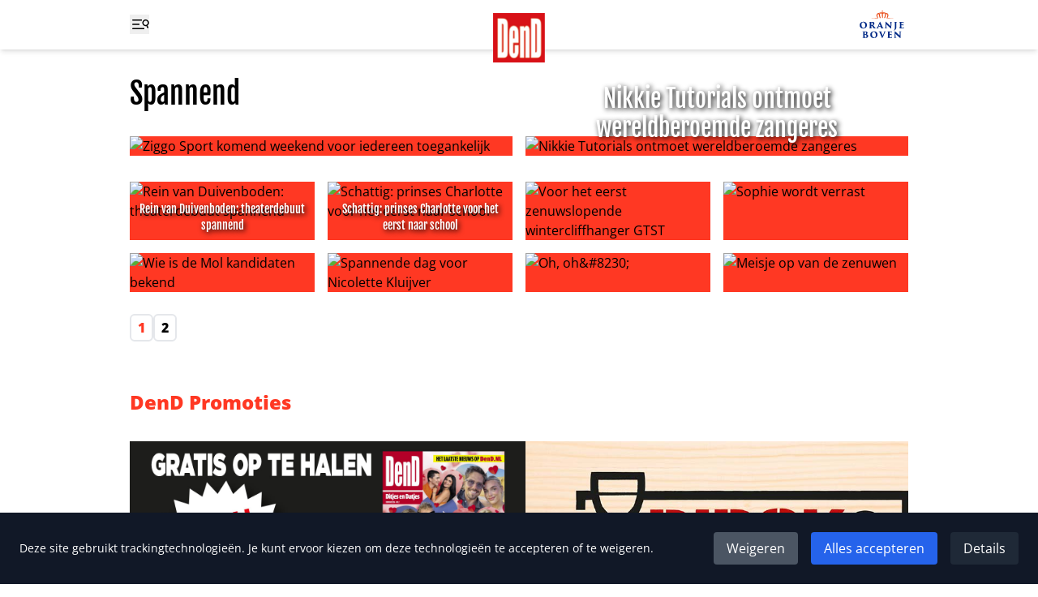

--- FILE ---
content_type: text/html
request_url: https://www.ditjesendatjes.nl/tag/spannend
body_size: 37641
content:
<!doctype html>
<html lang="nl">
	<head>
		<meta charset="utf-8" />
		<link rel="icon" href="../favicon.png" />
		<meta name="viewport" content="width=device-width" />

		
		<link href="../_app/immutable/assets/0.ysLhwtZl.css" rel="stylesheet"><!--[--><!--[!--><!--]--> <!--[--><link rel="canonical" href="https://www.ditjesendatjes.nl/tag/spannend"><!--]--> <!--[!--><!--]--><!--]--><title>Ditjes en Datjes - Elke dag het laatste nieuws en de laatste video's</title>

		<script>
			window.dataLayer = window.dataLayer || [];
			function gtag() {
				dataLayer.push(arguments);
			}

			gtag('consent', 'default', {
				analytics_storage: 'denied',
				ad_storage: 'denied',
				ad_user_data: 'denied',
				ad_personalization: 'denied',
				wait_for_update: 500
			});
		</script>

		<script async src="https://www.googletagmanager.com/gtag/js?id=G-79BTF7GCK8"></script>

		<script>
			window.gtag =
				window.gtag ||
				function () {
					dataLayer.push(arguments);
				};

			gtag('js', new Date());

			gtag('config', 'G-79BTF7GCK8');
		</script>

		<script>
			!(function (f, b, e, v, n, t, s) {
				if (f.fbq) return;
				n = f.fbq = function () {
					n.callMethod ? n.callMethod.apply(n, arguments) : n.queue.push(arguments);
				};
				if (!f._fbq) f._fbq = n;
				n.push = n;
				n.loaded = !0;
				n.version = '2.0';
				n.queue = [];
				t = b.createElement(e);
				t.async = !0;
				t.src = v;
				s = b.getElementsByTagName(e)[0];
				s.parentNode.insertBefore(t, s);
			})(window, document, 'script', 'https://connect.facebook.net/en_US/fbevents.js');

			try {
				fbq('consent', 'revoke');
				fbq('init', '109985336399266');
			} catch (e) {
				console.error('Error initializing Facebook Pixel:', e);
			}
		</script>
	</head>
	<body class="flex min-h-screen flex-col" data-sveltekit-preload-data="hover">
		<div style="display: contents"><!--[--><!--[--><!----><nav class="fixed inset-x-0 top-0 z-20 bg-white shadow-md"><div class="container mx-auto px-6 sm:px-8 lg:max-w-5xl grid grid-cols-3 bg-white px-4"><div class="flex items-center"><button type="button" aria-expanded="false" aria-controls="menu" aria-label="Toggle menu"><svg width="24" height="24" viewBox="0 0 24 24" fill="none" xmlns="http://www.w3.org/2000/svg" class="h-6 w-6 hover:text-[#ff3823]"><g clip-path="url(#clip0_4_25)"><path d="M3.75 6.75H20.25M3.75 12H20.25M3.75 17.25H20.25" stroke="currentColor" stroke-width="1.5" stroke-linecap="round" stroke-linejoin="round"></path><rect x="15" y="6" width="19" height="2" fill="white"></rect><rect x="12" y="11" width="19" height="2" fill="white"></rect><rect x="18" y="16" width="19" height="2" fill="white"></rect><g clip-path="url(#clip1_4_25)"><path d="M22.3155 16.221L20.9689 13.1966M20.9689 13.1966C21.7874 12.8321 22.4277 12.1574 22.7488 11.3209C23.0699 10.4843 23.0455 9.55451 22.681 8.73595C22.3166 7.91739 21.6418 7.27714 20.8053 6.95605C19.9688 6.63495 19.039 6.65932 18.2204 7.02379C17.4018 7.38825 16.7616 8.06297 16.4405 8.8995C16.1194 9.73602 16.1438 10.6658 16.5082 11.4844C16.8727 12.303 17.5474 12.9432 18.384 13.2643C19.2205 13.5854 20.1503 13.561 20.9689 13.1966Z" stroke="currentColor" stroke-width="1.5" stroke-linecap="round" stroke-linejoin="round"></path></g></g><defs><clipPath id="clip0_4_25"><rect width="24" height="24" fill="white"></rect></clipPath><clipPath id="clip1_4_25"><rect width="10.8108" height="10.8108" fill="white" transform="translate(16.874 4) rotate(20.9988)"></rect></clipPath></defs></svg> <svg xmlns="http://www.w3.org/2000/svg" fill="none" viewBox="0 0 24 24" stroke-width="1.5" stroke="currentColor" class="h-6 w-6 hover:text-[#ff3823] hidden"><path stroke-linecap="round" stroke-linejoin="round" d="M6 18L18 6M6 6l12 12"></path></svg></button></div> <div class="flex justify-center"><a href="/"><img class="w-16 translate-y-4" src="/logo.png" width="64" height="61" alt="Logo Ditjes &amp; Datjes"></a></div> <div class="flex items-center justify-end"><a href="/categorie/oranje-boven"><img class="w-16" src="/Oranje-boven-header.svg" width="66" height="44" alt="Logo Ditjes &amp; Datjes"></a></div><!----></div><!----></nav> <div id="menu" class="fixed left-0 top-0 z-10 h-screen w-64 bg-[#e6e6e6] px-4 pt-24 duration-300 ease-in -translate-x-full"><form class="flex" method="POST" action="/zoeken"><input id="search" class="min-w-0" type="text" name="query" placeholder="Zoeken"> <button class="bg-[#ff3823]" aria-controls="search" aria-label="Zoek"><svg xmlns="http://www.w3.org/2000/svg" fill="none" viewBox="0 0 24 24" stroke-width="1.5" stroke="currentColor" class="h-6 w-12 text-white"><path stroke-linecap="round" stroke-linejoin="round" d="M21 21l-5.197-5.197m0 0A7.5 7.5 0 105.196 5.196a7.5 7.5 0 0010.607 10.607z"></path></svg></button></form> <ul class="mt-8 space-y-2"><!--[--><li class="border-b border-gray-400 pb-2"><a class="font-extrabold text-[#ff3823]" href="/">Home</a></li><li class="border-b border-gray-400 pb-2"><a class="font-extrabold text-[#ff3823]" href="/categorie/entertainment">Entertainment</a></li><li class="border-b border-gray-400 pb-2"><a class="font-extrabold text-[#ff3823]" href="/categorie/dend-society-journaal">DenD Society Journaal</a></li><li class="border-b border-gray-400 pb-2"><a class="font-extrabold text-[#ff3823]" href="/categorie/opinie">Opinie</a></li><li class="border-b border-gray-400 pb-2"><a class="font-extrabold text-[#ff3823]" href="/categorie/oranje-boven">Oranje Boven</a></li><li class="border-b border-gray-400 pb-2"><a class="font-extrabold text-[#ff3823]" href="/categorie/royalty">Laatste Royaltynieuws</a></li><li class="border-b border-gray-400 pb-2"><a class="font-extrabold text-[#ff3823]" href="/categorie/binnenland">Binnenlands Nieuws</a></li><li class="border-b border-gray-400 pb-2"><a class="font-extrabold text-[#ff3823]" href="/categorie/vraag-het-aan-lieve">Vraag het aan Lieve</a></li><li class="border-b border-gray-400 pb-2"><a class="font-extrabold text-[#ff3823]" href="/winnen">Win-acties</a></li><li class="border-b border-gray-400 pb-2"><a class="font-extrabold text-[#ff3823]" href="/puzzel">Inzenden puzzels</a></li><li class="border-b border-gray-400 pb-2"><a class="font-extrabold text-[#ff3823]" href="/uitslagen">Uitslagen</a></li><li class="border-b border-gray-400 pb-2"><a class="font-extrabold text-[#ff3823]" href="/magazine">Lees magazine</a></li><li class="border-b border-gray-400 pb-2"><a class="font-extrabold text-[#ff3823]" href="/contact">Contact</a></li><!--]--></ul> <div class="mt-4 flex gap-x-4"><a class="group" href="https://www.facebook.com/DitjesenDatjes/" target="_blank" rel="noreferrer"><img class="h-8 group-hover:opacity-75" src="/Facebook logo.svg" alt="Facebook"></a> <a class="group" href="https://twitter.com/DitjesDatjesMag" target="_blank" rel="noreferrer"><img class="h-8 group-hover:opacity-75" src="/X logo.svg" alt="Twitter"></a></div></div><!----> <main class="mb-16 mt-24"><!----><!----> <div class="container mx-auto px-6 sm:px-8 lg:max-w-5xl "><h1 class="font-fjalla text-4xl">Spannend</h1> <section class="mt-8"><ul class="grid gap-4 sm:grid-cols-2"><!--[--><li class="aspect-[1200/630] bg-[#ff3823]"><a class="relative block h-full w-full" href="/ziggo-sport-komend-weekend-voor-iedereen-toegankelijk"><img class="h-full w-full object-cover object-top" src="https://admin.ditjesendatjes.nl/wp-content/uploads/Ziggo-Sport-wil-door-met-Formule-1-Cafe-ondanks-rechtenverlies.jpeg" alt="Ziggo Sport komend weekend voor iedereen toegankelijk"> <!--[!--><!--]--> <span class="sr-only"><!---->Ziggo Sport komend weekend voor iedereen toegankelijk<!----></span></a></li><li class="aspect-[1200/630] bg-[#ff3823]"><a class="relative block h-full w-full" href="/beautyvlogger-nikkie-de-jager-ontmoet-zangeres"><img class="h-full w-full object-cover object-top" src="https://admin.ditjesendatjes.nl/wp-content/uploads/VignetNikkie.jpg" alt="Nikkie Tutorials ontmoet wereldberoemde zangeres"> <!--[--><div style="text-shadow:2px 2px 6px #000" class="absolute inset-x-2 bottom-4 text-center font-fjalla text-3xl text-white"><!---->Nikkie Tutorials ontmoet wereldberoemde zangeres<!----></div><!--]--> <span class="sr-only"><!---->Nikkie Tutorials ontmoet wereldberoemde zangeres<!----></span></a></li><!--]--></ul></section> <div class="mt-8"><!----></div><!----> <section class="mt-8"><ul class="grid grid-cols-2 gap-4 sm:grid-cols-4"><!--[--><li class="aspect-[1200/630] bg-[#ff3823]"><a class="relative block h-full w-full" href="/rein-van-duivenboden-theaterdebuut-spannend"><img class="h-full w-full object-cover object-top" src="https://admin.ditjesendatjes.nl/wp-content/uploads/Rein-van-Duivenboden-theaterdebuut-spannend-300x186.jpeg" alt="Rein van Duivenboden: theaterdebuut spannend"> <!--[--><div style="text-shadow:2px 2px 6px #000" class="absolute inset-x-2 bottom-2 text-center font-fjalla text-sm text-white"><!---->Rein van Duivenboden: theaterdebuut spannend<!----></div><!--]--> <span class="sr-only"><!---->Rein van Duivenboden: theaterdebuut spannend<!----></span></a></li><li class="aspect-[1200/630] bg-[#ff3823]"><a class="relative block h-full w-full" href="/prinses-charlotte-voor-het-eerst-naar-school"><img class="h-full w-full object-cover object-top" src="https://admin.ditjesendatjes.nl/wp-content/uploads/Prinses-Charlotte-voor-het-eerst-naar-school-300x200.jpeg" alt="Schattig: prinses Charlotte voor het eerst naar school"> <!--[--><div style="text-shadow:2px 2px 6px #000" class="absolute inset-x-2 bottom-2 text-center font-fjalla text-sm text-white"><!---->Schattig: prinses Charlotte voor het eerst naar school<!----></div><!--]--> <span class="sr-only"><!---->Schattig: prinses Charlotte voor het eerst naar school<!----></span></a></li><li class="aspect-[1200/630] bg-[#ff3823]"><a class="relative block h-full w-full" href="/eerst-zenuwslopende-wintercliffhanger-gtst"><img class="h-full w-full object-cover object-top" src="https://admin.ditjesendatjes.nl/wp-content/uploads/VignetGTST-300x157.jpg" alt="Voor het eerst zenuwslopende wintercliffhanger GTST"> <!--[!--><!--]--> <span class="sr-only"><!---->Voor het eerst zenuwslopende wintercliffhanger GTST<!----></span></a></li><li class="aspect-[1200/630] bg-[#ff3823]"><a class="relative block h-full w-full" href="/sophie-wordt-verrast"><img class="h-full w-full object-cover object-top" src="https://admin.ditjesendatjes.nl/wp-content/uploads/xandersophie-thumb-300x300.jpg" alt="Sophie wordt verrast"> <!--[!--><!--]--> <span class="sr-only"><!---->Sophie wordt verrast<!----></span></a></li><li class="aspect-[1200/630] bg-[#ff3823]"><a class="relative block h-full w-full" href="/is-mol-kandidaten-bekend"><img class="h-full w-full object-cover object-top" src="https://admin.ditjesendatjes.nl/wp-content/uploads/widm-thumb-300x300.jpg" alt="Wie is de Mol kandidaten bekend"> <!--[!--><!--]--> <span class="sr-only"><!---->Wie is de Mol kandidaten bekend<!----></span></a></li><li class="aspect-[1200/630] bg-[#ff3823]"><a class="relative block h-full w-full" href="/spannende-dag-nicolette-kluijver"><img class="h-full w-full object-cover object-top" src="https://admin.ditjesendatjes.nl/wp-content/uploads/isabella-thumb-300x300.jpg" alt="Spannende dag voor Nicolette Kluijver"> <!--[!--><!--]--> <span class="sr-only"><!---->Spannende dag voor Nicolette Kluijver<!----></span></a></li><li class="aspect-[1200/630] bg-[#ff3823]"><a class="relative block h-full w-full" href="/oh-oh"><img class="h-full w-full object-cover object-top" src="https://admin.ditjesendatjes.nl/wp-content/uploads/ohoh-300x300.jpg" alt="Oh, oh&amp;#8230;"> <!--[!--><!--]--> <span class="sr-only"><!---->Oh, oh&#8230;<!----></span></a></li><li class="aspect-[1200/630] bg-[#ff3823]"><a class="relative block h-full w-full" href="/meisje-op-zenuwen"><img class="h-full w-full object-cover object-top" src="https://admin.ditjesendatjes.nl/wp-content/uploads/Chi-thumb-300x300.jpg" alt="Meisje op van de zenuwen"> <!--[!--><!--]--> <span class="sr-only"><!---->Meisje op van de zenuwen<!----></span></a></li><!--]--></ul></section> <ul class="mt-8 flex gap-x-4"><li><a class="rounded-md border-2 py-1 px-2 font-extrabold  hover:bg-[#ff3823] hover:text-white text-[#ff3823]" href="/tag/spannend">1</a></li> <!--[!--><!--]--> <!--[--><!--]--> <!--[!--><!--]--> <!--[--><li><a class="rounded-md border-2 py-1 px-2 font-extrabold  hover:bg-[#ff3823] hover:text-white" href="/tag/spannend?page=2">2</a></li><!--]--></ul><!----> <div class="mt-16"><!----></div><!----> <section class="mt-16"><h2 class="text-2xl font-extrabold text-[#ff3823]">DenD Promoties</h2> <ul class="mt-8 flex gap-4 overflow-x-auto"><!--[--><li class="shrink-0"><a href="https://www.dirk.nl/winkels" target="_blank" rel="noreferrer"><img class="h-64" src="https://admin.ditjesendatjes.nl/wp-content/uploads/Vignet_CoverDenDFebruari.jpg" alt=""></a></li><li class="shrink-0"><a href="https://www.dirckiii.nl/" target="_blank" rel="noreferrer"><img class="h-64" src="https://admin.ditjesendatjes.nl/wp-content/uploads/Logo_Dirck3_2021_zwart.jpg" alt="Dirck"></a></li><li class="shrink-0"><a href="https://www.dirk.nl/winkels" target="_blank" rel="noreferrer"><img class="h-64" src="https://admin.ditjesendatjes.nl/wp-content/uploads/Vignet_CoverOranjeBovenWinter-1.jpg" alt=""></a></li><!--]--></ul><!----></section> <div class="mt-16"><!----></div><!----><!----></div><!----><!----><!----> <div class="container mx-auto px-6 sm:px-8 lg:max-w-5xl "><section class="mt-16 md:grid md:grid-cols-2"><div><h2 class="text-2xl font-extrabold text-[#ff3823]">Mis geen enkele winactie!</h2> <p class="font-extrabold">Schrijf je in voor onze nieuwsbrief</p></div> <form class="mt-8 md:mt-0" method="POST" action="/?/subscribe"><label class="block" for="email">E-mailadres:</label> <input class="block w-full rounded-md sm:w-1/2 md:w-full" id="email" type="email" name="email" placeholder="Je e-mailadres" required> <input class="sr-only" type="text" name="name" autocomplete="off" placeholder="Naam" aria-hidden="true" tabindex="-1"> <button class="mt-4 rounded-md bg-gray-300 px-4 py-2 hover:opacity-75">Aanmelden</button></form></section> <section class="mt-16"><div class="flex gap-x-4"><a class="group" href="https://www.facebook.com/DitjesenDatjes/" target="_blank" rel="noreferrer"><img class="h-12 group-hover:opacity-75" src="/Facebook logo.svg" alt="Facebook"></a> <a class="group" href="https://twitter.com/DitjesDatjesMag" target="_blank" rel="noreferrer"><img class="h-12 group-hover:opacity-75" src="/X logo.svg" alt="Twitter"></a></div></section> <div class="mt-8"><!----></div><!----> <section class="mt-8"><h2 class="text-2xl font-extrabold text-[#ff3823]">DenD Partners</h2> <ul class="mt-8 grid grid-cols-6 items-center gap-4"><!--[--><li><a href="https://www.dirk.nl/" target="_blank" rel="noreferrer"><img src="https://admin.ditjesendatjes.nl/wp-content/uploads/dirk.png" alt="Dirk"></a></li><li><a href="https://www.brookland.nl/" target="_blank" rel="noreferrer"><img src="https://admin.ditjesendatjes.nl/wp-content/uploads/Brookland-footer-DenD.png" alt="Brookland"></a></li><li><a href="https://www.lamlisse.nl/" target="_blank" rel="noreferrer"><img src="https://admin.ditjesendatjes.nl/wp-content/uploads/Logo-Koper-_-MET-TEKST.png" alt=""></a></li><li><a href="https://www.dirckiii.nl/" target="_blank" rel="noreferrer"><img src="https://admin.ditjesendatjes.nl/wp-content/uploads/Logo-Dirk-3-1.png" alt="Dirck"></a></li><li><a href="https://www.micazu.nl/" target="_blank" rel="noreferrer"><img src="https://admin.ditjesendatjes.nl/wp-content/uploads/Micazu-DenD.png" alt=""></a></li><!--]--></ul></section><!----></div><!----></main> <footer class="mt-auto bg-[#222222] text-white"><div class="container mx-auto px-6 sm:px-8 lg:max-w-5xl py-16 text-center md:grid md:grid-cols-2 md:gap-x-32 md:text-left"><ul class="space-y-2 md:order-2"><li class="text-sm"><a class="hover:underline" href="/uitslagen">Uitslag puzzels</a></li> <li class="text-sm">Contact: <a class="hover:underline" href="/cdn-cgi/l/email-protection#6a1a05191e2a0e031e000f190f040e0b1e000f19440406"><span class="__cf_email__" data-cfemail="f888978b8cb89c918c929d8b9d969c998c929d8bd69694">[email&#160;protected]</span></a></li> <li class="text-sm"><a class="hover:underline" href="/algemene-voorwaarden.pdf" target="_blank">Algmene voorwaarden</a></li> <li class="text-sm"><a class="hover:underline" href="/avg-verklaring.pdf" target="_blank">AVG verklaring</a></li> <li class="text-sm"><a class="hover:underline" href="/disclaimer.pdf" target="_blank">Disclaimer</a></li> <li class="text-sm"><!--[!--><!--]--></li></ul> <div class="mt-8 flex flex-col items-center gap-y-4 md:order-1 md:mt-0 md:flex-row md:items-end md:gap-x-4 md:gap-y-0"><img class="w-16" src="/logo.png" alt="Logo Ditjes &amp; Datjes"> <p class="text-sm">Copyright 2026 | Trusted Media Publishers</p></div><!----></div><!----></footer><!----> <!--[--><div class="fixed bottom-0 left-0 right-0 z-50 bg-gray-900 p-6 text-white shadow-lg"><div class="flex flex-col items-center justify-between md:flex-row"><div><p class="text-sm">Deze site gebruikt trackingtechnologieën. Je kunt ervoor kiezen om deze technologieën te
					accepteren of te weigeren.</p></div> <div class="mt-4 flex space-x-4 md:mt-0"><button type="button" class="rounded bg-gray-600 px-4 py-2 hover:bg-gray-700">Weigeren</button> <button type="button" class="rounded bg-blue-600 px-4 py-2 hover:bg-blue-700">Alles accepteren</button> <button type="button" class="rounded bg-gray-800 px-4 py-2 hover:bg-gray-700">Details</button></div></div> <!--[!--><!--]--></div><!--]--><!----><!----><!--]--> <!--[!--><!--]--><!--]-->
			
			<script data-cfasync="false" src="/cdn-cgi/scripts/5c5dd728/cloudflare-static/email-decode.min.js"></script><script>
				{
					__sveltekit_1oui42n = {
						base: new URL("..", location).pathname.slice(0, -1)
					};

					const element = document.currentScript.parentElement;

					Promise.all([
						import("../_app/immutable/entry/start.CzY7_ZTa.js"),
						import("../_app/immutable/entry/app.iL9CQBM3.js")
					]).then(([kit, app]) => {
						kit.start(app, element, {
							node_ids: [0, 12],
							data: [{"type":"data","data":{promoties:[{afbeelding_slider:{ID:668097,id:668097,title:"Vignet_CoverDenDFebruari",filename:"Vignet_CoverDenDFebruari.jpg",filesize:158561,url:"https://admin.ditjesendatjes.nl/wp-content/uploads/Vignet_CoverDenDFebruari.jpg",link:"https://admin.ditjesendatjes.nl/vignet_coverdendfebruari/",alt:"",author:"20",description:"",caption:"",name:"vignet_coverdendfebruari",status:"inherit",uploaded_to:0,date:"2026-01-30 08:29:21",modified:"2026-01-30 08:29:21",menu_order:0,mime_type:"image/jpeg",type:"image",subtype:"jpeg",icon:"https://admin.ditjesendatjes.nl/wp-includes/images/media/default.png",width:1200,height:630,sizes:{thumbnail:"https://admin.ditjesendatjes.nl/wp-content/uploads/Vignet_CoverDenDFebruari-150x150.jpg","thumbnail-width":150,"thumbnail-height":150,medium:"https://admin.ditjesendatjes.nl/wp-content/uploads/Vignet_CoverDenDFebruari-300x158.jpg","medium-width":300,"medium-height":158,medium_large:"https://admin.ditjesendatjes.nl/wp-content/uploads/Vignet_CoverDenDFebruari-768x403.jpg","medium_large-width":768,"medium_large-height":403,large:"https://admin.ditjesendatjes.nl/wp-content/uploads/Vignet_CoverDenDFebruari-1024x538.jpg","large-width":800,"large-height":420,"1536x1536":"https://admin.ditjesendatjes.nl/wp-content/uploads/Vignet_CoverDenDFebruari.jpg","1536x1536-width":1200,"1536x1536-height":630,"2048x2048":"https://admin.ditjesendatjes.nl/wp-content/uploads/Vignet_CoverDenDFebruari.jpg","2048x2048-width":1200,"2048x2048-height":630,"gform-image-choice-sm":"https://admin.ditjesendatjes.nl/wp-content/uploads/Vignet_CoverDenDFebruari.jpg","gform-image-choice-sm-width":300,"gform-image-choice-sm-height":158,"gform-image-choice-md":"https://admin.ditjesendatjes.nl/wp-content/uploads/Vignet_CoverDenDFebruari.jpg","gform-image-choice-md-width":400,"gform-image-choice-md-height":210,"gform-image-choice-lg":"https://admin.ditjesendatjes.nl/wp-content/uploads/Vignet_CoverDenDFebruari.jpg","gform-image-choice-lg-width":600,"gform-image-choice-lg-height":315}},afbeelding_link_slider:{title:"",url:"https://www.dirk.nl/winkels",target:"_blank"}},{afbeelding_slider:{ID:258,id:258,title:"Logo_Dirck3_2021_zwart",filename:"Logo_Dirck3_2021_zwart.jpg",filesize:35154,url:"https://admin.ditjesendatjes.nl/wp-content/uploads/Logo_Dirck3_2021_zwart.jpg",link:"https://admin.ditjesendatjes.nl/logo_dirck3_2021_zwart/",alt:"Dirck",author:"8",description:"",caption:"",name:"logo_dirck3_2021_zwart",status:"inherit",uploaded_to:0,date:"2023-02-15 20:22:06",modified:"2023-03-02 11:43:46",menu_order:0,mime_type:"image/jpeg",type:"image",subtype:"jpeg",icon:"https://admin.ditjesendatjes.nl/wp-includes/images/media/default.png",width:800,height:382,sizes:{thumbnail:"https://admin.ditjesendatjes.nl/wp-content/uploads/Logo_Dirck3_2021_zwart-150x150.jpg","thumbnail-width":150,"thumbnail-height":150,medium:"https://admin.ditjesendatjes.nl/wp-content/uploads/Logo_Dirck3_2021_zwart-300x143.jpg","medium-width":300,"medium-height":143,medium_large:"https://admin.ditjesendatjes.nl/wp-content/uploads/Logo_Dirck3_2021_zwart-768x367.jpg","medium_large-width":768,"medium_large-height":367,large:"https://admin.ditjesendatjes.nl/wp-content/uploads/Logo_Dirck3_2021_zwart.jpg","large-width":800,"large-height":382,"1536x1536":"https://admin.ditjesendatjes.nl/wp-content/uploads/Logo_Dirck3_2021_zwart.jpg","1536x1536-width":800,"1536x1536-height":382,"2048x2048":"https://admin.ditjesendatjes.nl/wp-content/uploads/Logo_Dirck3_2021_zwart.jpg","2048x2048-width":800,"2048x2048-height":382,"gform-image-choice-sm":"https://admin.ditjesendatjes.nl/wp-content/uploads/Logo_Dirck3_2021_zwart.jpg","gform-image-choice-sm-width":300,"gform-image-choice-sm-height":143,"gform-image-choice-md":"https://admin.ditjesendatjes.nl/wp-content/uploads/Logo_Dirck3_2021_zwart.jpg","gform-image-choice-md-width":400,"gform-image-choice-md-height":191,"gform-image-choice-lg":"https://admin.ditjesendatjes.nl/wp-content/uploads/Logo_Dirck3_2021_zwart.jpg","gform-image-choice-lg-width":600,"gform-image-choice-lg-height":287}},afbeelding_link_slider:{title:"",url:"https://www.dirckiii.nl/",target:"_blank"}},{afbeelding_slider:{ID:658561,id:658561,title:"Vignet_CoverOranjeBovenWinter",filename:"Vignet_CoverOranjeBovenWinter-1.jpg",filesize:168442,url:"https://admin.ditjesendatjes.nl/wp-content/uploads/Vignet_CoverOranjeBovenWinter-1.jpg",link:"https://admin.ditjesendatjes.nl/vignet_coveroranjebovenwinter-2/",alt:"",author:"20",description:"",caption:"",name:"vignet_coveroranjebovenwinter-2",status:"inherit",uploaded_to:0,date:"2025-12-12 07:43:53",modified:"2025-12-12 07:43:53",menu_order:0,mime_type:"image/jpeg",type:"image",subtype:"jpeg",icon:"https://admin.ditjesendatjes.nl/wp-includes/images/media/default.png",width:1200,height:630,sizes:{thumbnail:"https://admin.ditjesendatjes.nl/wp-content/uploads/Vignet_CoverOranjeBovenWinter-1-150x150.jpg","thumbnail-width":150,"thumbnail-height":150,medium:"https://admin.ditjesendatjes.nl/wp-content/uploads/Vignet_CoverOranjeBovenWinter-1-300x158.jpg","medium-width":300,"medium-height":158,medium_large:"https://admin.ditjesendatjes.nl/wp-content/uploads/Vignet_CoverOranjeBovenWinter-1-768x403.jpg","medium_large-width":768,"medium_large-height":403,large:"https://admin.ditjesendatjes.nl/wp-content/uploads/Vignet_CoverOranjeBovenWinter-1-1024x538.jpg","large-width":800,"large-height":420,"1536x1536":"https://admin.ditjesendatjes.nl/wp-content/uploads/Vignet_CoverOranjeBovenWinter-1.jpg","1536x1536-width":1200,"1536x1536-height":630,"2048x2048":"https://admin.ditjesendatjes.nl/wp-content/uploads/Vignet_CoverOranjeBovenWinter-1.jpg","2048x2048-width":1200,"2048x2048-height":630,"gform-image-choice-sm":"https://admin.ditjesendatjes.nl/wp-content/uploads/Vignet_CoverOranjeBovenWinter-1.jpg","gform-image-choice-sm-width":300,"gform-image-choice-sm-height":158,"gform-image-choice-md":"https://admin.ditjesendatjes.nl/wp-content/uploads/Vignet_CoverOranjeBovenWinter-1.jpg","gform-image-choice-md-width":400,"gform-image-choice-md-height":210,"gform-image-choice-lg":"https://admin.ditjesendatjes.nl/wp-content/uploads/Vignet_CoverOranjeBovenWinter-1.jpg","gform-image-choice-lg-width":600,"gform-image-choice-lg-height":315}},afbeelding_link_slider:{title:"",url:"https://www.dirk.nl/winkels",target:""}}],partners:[{afbeelding_partner:{ID:264,id:264,title:"dirk",filename:"dirk.png",filesize:4590,url:"https://admin.ditjesendatjes.nl/wp-content/uploads/dirk.png",link:"https://admin.ditjesendatjes.nl/dirk/",alt:"Dirk",author:"8",description:"",caption:"",name:"dirk",status:"inherit",uploaded_to:0,date:"2023-02-15 20:24:57",modified:"2023-03-02 11:45:18",menu_order:0,mime_type:"image/png",type:"image",subtype:"png",icon:"https://admin.ditjesendatjes.nl/wp-includes/images/media/default.png",width:80,height:101,sizes:{thumbnail:"https://admin.ditjesendatjes.nl/wp-content/uploads/dirk.png","thumbnail-width":80,"thumbnail-height":101,medium:"https://admin.ditjesendatjes.nl/wp-content/uploads/dirk.png","medium-width":80,"medium-height":101,medium_large:"https://admin.ditjesendatjes.nl/wp-content/uploads/dirk.png","medium_large-width":80,"medium_large-height":101,large:"https://admin.ditjesendatjes.nl/wp-content/uploads/dirk.png","large-width":80,"large-height":101,"1536x1536":"https://admin.ditjesendatjes.nl/wp-content/uploads/dirk.png","1536x1536-width":80,"1536x1536-height":101,"2048x2048":"https://admin.ditjesendatjes.nl/wp-content/uploads/dirk.png","2048x2048-width":80,"2048x2048-height":101,"gform-image-choice-sm":"https://admin.ditjesendatjes.nl/wp-content/uploads/dirk.png","gform-image-choice-sm-width":80,"gform-image-choice-sm-height":101,"gform-image-choice-md":"https://admin.ditjesendatjes.nl/wp-content/uploads/dirk.png","gform-image-choice-md-width":80,"gform-image-choice-md-height":101,"gform-image-choice-lg":"https://admin.ditjesendatjes.nl/wp-content/uploads/dirk.png","gform-image-choice-lg-width":80,"gform-image-choice-lg-height":101}},url_partner:{title:"",url:"https://www.dirk.nl/",target:"_blank"}},{afbeelding_partner:{ID:263,id:263,title:"Brookland-footer-DenD",filename:"Brookland-footer-DenD.png",filesize:10389,url:"https://admin.ditjesendatjes.nl/wp-content/uploads/Brookland-footer-DenD.png",link:"https://admin.ditjesendatjes.nl/brookland-footer-dend/",alt:"Brookland",author:"8",description:"",caption:"",name:"brookland-footer-dend",status:"inherit",uploaded_to:0,date:"2023-02-15 20:24:57",modified:"2023-03-02 11:45:23",menu_order:0,mime_type:"image/png",type:"image",subtype:"png",icon:"https://admin.ditjesendatjes.nl/wp-includes/images/media/default.png",width:250,height:101,sizes:{thumbnail:"https://admin.ditjesendatjes.nl/wp-content/uploads/Brookland-footer-DenD-150x101.png","thumbnail-width":150,"thumbnail-height":101,medium:"https://admin.ditjesendatjes.nl/wp-content/uploads/Brookland-footer-DenD.png","medium-width":250,"medium-height":101,medium_large:"https://admin.ditjesendatjes.nl/wp-content/uploads/Brookland-footer-DenD.png","medium_large-width":250,"medium_large-height":101,large:"https://admin.ditjesendatjes.nl/wp-content/uploads/Brookland-footer-DenD.png","large-width":250,"large-height":101,"1536x1536":"https://admin.ditjesendatjes.nl/wp-content/uploads/Brookland-footer-DenD.png","1536x1536-width":250,"1536x1536-height":101,"2048x2048":"https://admin.ditjesendatjes.nl/wp-content/uploads/Brookland-footer-DenD.png","2048x2048-width":250,"2048x2048-height":101,"gform-image-choice-sm":"https://admin.ditjesendatjes.nl/wp-content/uploads/Brookland-footer-DenD.png","gform-image-choice-sm-width":250,"gform-image-choice-sm-height":101,"gform-image-choice-md":"https://admin.ditjesendatjes.nl/wp-content/uploads/Brookland-footer-DenD.png","gform-image-choice-md-width":250,"gform-image-choice-md-height":101,"gform-image-choice-lg":"https://admin.ditjesendatjes.nl/wp-content/uploads/Brookland-footer-DenD.png","gform-image-choice-lg-width":250,"gform-image-choice-lg-height":101}},url_partner:{title:"",url:"https://www.brookland.nl/",target:"_blank"}},{afbeelding_partner:{ID:614964,id:614964,title:"Logo Koper _ MET TEKST",filename:"Logo-Koper-_-MET-TEKST.png",filesize:65981,url:"https://admin.ditjesendatjes.nl/wp-content/uploads/Logo-Koper-_-MET-TEKST.png",link:"https://admin.ditjesendatjes.nl/logo-koper-_-met-tekst/",alt:"",author:"2",description:"",caption:"",name:"logo-koper-_-met-tekst",status:"inherit",uploaded_to:0,date:"2025-05-13 11:56:24",modified:"2025-05-13 11:56:24",menu_order:0,mime_type:"image/png",type:"image",subtype:"png",icon:"https://admin.ditjesendatjes.nl/wp-includes/images/media/default.png",width:1366,height:1366,sizes:{thumbnail:"https://admin.ditjesendatjes.nl/wp-content/uploads/Logo-Koper-_-MET-TEKST-150x150.png","thumbnail-width":150,"thumbnail-height":150,medium:"https://admin.ditjesendatjes.nl/wp-content/uploads/Logo-Koper-_-MET-TEKST-300x300.png","medium-width":300,"medium-height":300,medium_large:"https://admin.ditjesendatjes.nl/wp-content/uploads/Logo-Koper-_-MET-TEKST-768x768.png","medium_large-width":768,"medium_large-height":768,large:"https://admin.ditjesendatjes.nl/wp-content/uploads/Logo-Koper-_-MET-TEKST-1024x1024.png","large-width":800,"large-height":800,"1536x1536":"https://admin.ditjesendatjes.nl/wp-content/uploads/Logo-Koper-_-MET-TEKST.png","1536x1536-width":1366,"1536x1536-height":1366,"2048x2048":"https://admin.ditjesendatjes.nl/wp-content/uploads/Logo-Koper-_-MET-TEKST.png","2048x2048-width":1366,"2048x2048-height":1366,"gform-image-choice-sm":"https://admin.ditjesendatjes.nl/wp-content/uploads/Logo-Koper-_-MET-TEKST.png","gform-image-choice-sm-width":300,"gform-image-choice-sm-height":300,"gform-image-choice-md":"https://admin.ditjesendatjes.nl/wp-content/uploads/Logo-Koper-_-MET-TEKST.png","gform-image-choice-md-width":400,"gform-image-choice-md-height":400,"gform-image-choice-lg":"https://admin.ditjesendatjes.nl/wp-content/uploads/Logo-Koper-_-MET-TEKST.png","gform-image-choice-lg-width":600,"gform-image-choice-lg-height":600}},url_partner:{title:"",url:"https://www.lamlisse.nl/",target:"_blank"}},{afbeelding_partner:{ID:261,id:261,title:"Logo-Dirk-3-1",filename:"Logo-Dirk-3-1.png",filesize:33158,url:"https://admin.ditjesendatjes.nl/wp-content/uploads/Logo-Dirk-3-1.png",link:"https://admin.ditjesendatjes.nl/logo-dirk-3-1/",alt:"Dirck",author:"8",description:"",caption:"",name:"logo-dirk-3-1",status:"inherit",uploaded_to:0,date:"2023-02-15 20:24:57",modified:"2023-03-02 11:45:35",menu_order:0,mime_type:"image/png",type:"image",subtype:"png",icon:"https://admin.ditjesendatjes.nl/wp-includes/images/media/default.png",width:211,height:101,sizes:{thumbnail:"https://admin.ditjesendatjes.nl/wp-content/uploads/Logo-Dirk-3-1-150x101.png","thumbnail-width":150,"thumbnail-height":101,medium:"https://admin.ditjesendatjes.nl/wp-content/uploads/Logo-Dirk-3-1.png","medium-width":211,"medium-height":101,medium_large:"https://admin.ditjesendatjes.nl/wp-content/uploads/Logo-Dirk-3-1.png","medium_large-width":211,"medium_large-height":101,large:"https://admin.ditjesendatjes.nl/wp-content/uploads/Logo-Dirk-3-1.png","large-width":211,"large-height":101,"1536x1536":"https://admin.ditjesendatjes.nl/wp-content/uploads/Logo-Dirk-3-1.png","1536x1536-width":211,"1536x1536-height":101,"2048x2048":"https://admin.ditjesendatjes.nl/wp-content/uploads/Logo-Dirk-3-1.png","2048x2048-width":211,"2048x2048-height":101,"gform-image-choice-sm":"https://admin.ditjesendatjes.nl/wp-content/uploads/Logo-Dirk-3-1.png","gform-image-choice-sm-width":211,"gform-image-choice-sm-height":101,"gform-image-choice-md":"https://admin.ditjesendatjes.nl/wp-content/uploads/Logo-Dirk-3-1.png","gform-image-choice-md-width":211,"gform-image-choice-md-height":101,"gform-image-choice-lg":"https://admin.ditjesendatjes.nl/wp-content/uploads/Logo-Dirk-3-1.png","gform-image-choice-lg-width":211,"gform-image-choice-lg-height":101}},url_partner:{title:"",url:"https://www.dirckiii.nl/",target:"_blank"}},{afbeelding_partner:{ID:476552,id:476552,title:"Micazu DenD",filename:"Micazu-DenD.png",filesize:5418,url:"https://admin.ditjesendatjes.nl/wp-content/uploads/Micazu-DenD.png",link:"https://admin.ditjesendatjes.nl/micazu-dend/",alt:"",author:"34",description:"",caption:"",name:"micazu-dend",status:"inherit",uploaded_to:0,date:"2023-10-23 15:12:25",modified:"2023-10-23 15:12:25",menu_order:0,mime_type:"image/png",type:"image",subtype:"png",icon:"https://admin.ditjesendatjes.nl/wp-includes/images/media/default.png",width:200,height:101,sizes:{thumbnail:"https://admin.ditjesendatjes.nl/wp-content/uploads/Micazu-DenD-150x101.png","thumbnail-width":150,"thumbnail-height":101,medium:"https://admin.ditjesendatjes.nl/wp-content/uploads/Micazu-DenD.png","medium-width":200,"medium-height":101,medium_large:"https://admin.ditjesendatjes.nl/wp-content/uploads/Micazu-DenD.png","medium_large-width":200,"medium_large-height":101,large:"https://admin.ditjesendatjes.nl/wp-content/uploads/Micazu-DenD.png","large-width":200,"large-height":101,"1536x1536":"https://admin.ditjesendatjes.nl/wp-content/uploads/Micazu-DenD.png","1536x1536-width":200,"1536x1536-height":101,"2048x2048":"https://admin.ditjesendatjes.nl/wp-content/uploads/Micazu-DenD.png","2048x2048-width":200,"2048x2048-height":101,"gform-image-choice-sm":"https://admin.ditjesendatjes.nl/wp-content/uploads/Micazu-DenD.png","gform-image-choice-sm-width":200,"gform-image-choice-sm-height":101,"gform-image-choice-md":"https://admin.ditjesendatjes.nl/wp-content/uploads/Micazu-DenD.png","gform-image-choice-md-width":200,"gform-image-choice-md-height":101,"gform-image-choice-lg":"https://admin.ditjesendatjes.nl/wp-content/uploads/Micazu-DenD.png","gform-image-choice-lg-width":200,"gform-image-choice-lg-height":101}},url_partner:{title:"",url:"https://www.micazu.nl/",target:"_blank"}}],meestGelezen:[{bericht_meest_gelezen:{id:668826,date:"2026-02-02T12:10:28",date_gmt:"2026-02-02T11:10:28",guid:{rendered:"https://www.ditjesendatjes.nl/?p=668826"},modified:"2026-02-02T12:10:30",modified_gmt:"2026-02-02T11:10:30",slug:"was-sylvia-geersen-een-epstein-girl",status:"publish",type:"post",link:"https://www.ditjesendatjes.nl/was-sylvia-geersen-een-epstein-girl/",title:{rendered:"Was Sylvia Geersen een &#8216;Epstein girl&#8217;?"},content:{rendered:"\n\u003Cp>\u003C/p>\n\n\n\n\u003Cp>Het gaat daarbij om e-mails aan Epsteins assistent Lesley Groff en om directe mailwisselingen met Epstein zelf. In die berichten zouden onderwerpen als New York, afspraken, foto’s en het thema ‘girls’ regelmatig terugkeren.\u003C/p>\n\n\n\n\u003Ch2 class=\"wp-block-heading\">Contact\u003C/h2>\n\n\n\n\u003Cp>De oudste zichtbare e-mails zouden teruggaan tot eind 2007. In een bericht van 31 december van dat jaar schrijft Sylvia aan Groff dat ze niet begrijpt waarom ze niet verder geholpen kan worden richting Victoria’s Secret. Ze benadrukt daarbij dat iemand haar verkeerd beoordeeld zou hebben op basis van ongunstige foto’s en probeert duidelijk te maken dat er ‘meer in haar zit’. Ook vraagt ze expliciet om contactgegevens om zelf foto’s te kunnen sturen. In dezelfde mail schrijft ze onder meer dat ze niet opgeeft en sluit ze af met: ,,please i do everything for it”.\u003C/p>\n\n\n\n\u003Ch2 class=\"wp-block-heading\">Persoonlijker\u003C/h2>\n\n\n\n\u003Cp>Vanaf 2013 wordt het contact met Epstein persoonlijker, zo stelt Realityfbi. In april van dat jaar mailt Sylvia rechtstreeks naar Epstein dat ze van plan is terug te keren naar New York en vraagt ze wanneer het uitkomt om af te spreken. In dezelfde periode zou er een gesprek zijn geweest waarin Epstein expliciet vraagt: ,,Do you have a girl for me?”, waarop Sylvia reageert met: ,,What girl? Haha a blond or brunette.”\u003C/p>\n\n\n\n\u003Cp>Het blijft volgens het kanaal niet bij die ene vraag. In meerdere berichten wordt gesproken over selectie, uiterlijk en leeftijd, met zinnen als ,,I really thought she was younger” en ,,She is a very good working model”. Ook wordt er gerefereerd aan foto’s die mogelijk via Facebook zijn verkregen.\u003C/p>\n\n\n\n\u003Ch2 class=\"wp-block-heading\">Reactie Sylvia\u003C/h2>\n\n\n\n\u003Cp>Juicekanaal Realityfbi spreekt van langdurig en actief contact. Wat de exacte aard en context van dat contact was, blijft onduidelijk. De gedeelde documenten geven geen volledig beeld en bevatten bovendien weggelakte delen. Wanneer het kanaal Sylvia om een reactie vraagt, komt er geen duidelijk antwoord. ,,Zij reageerde dat het oud nieuws was en nu niet belangrijk&#8221;, schrijft het kanaal.\u003C/p>\n",protected:false},excerpt:{rendered:"\u003Cp>Het gaat daarbij om e-mails aan Epsteins assistent Lesley Groff en om directe mailwisselingen met Epstein zelf. In die berichten zouden onderwerpen als New York, afspraken, foto’s en het thema ‘girls’ regelmatig terugkeren. Contact De oudste zichtbare e-mails zouden teruggaan tot eind 2007. In een bericht van 31 december van dat jaar schrijft Sylvia aan [&hellip;]\u003C/p>\n",protected:false},author:5,featured_media:668825,comment_status:"open",ping_status:"open",sticky:false,template:"",format:"standard",meta:{_acf_changed:false,inline_featured_image:false,footnotes:""},categories:[497,3,508],tags:[1679],class_list:["post-668826","post","type-post","status-publish","format-standard","has-post-thumbnail","hentry","category-actueel","category-entertainment","category-nieuws","tag-sylvia-geersen"],yoast_head:"\u003C!-- This site is optimized with the Yoast SEO plugin v26.8 - https://yoast.com/product/yoast-seo-wordpress/ -->\n\u003Ctitle>Was Sylvia Geersen een &#039;Epstein girl&#039;? - Ditjes en Datjes\u003C/title>\n\u003Cmeta name=\"description\" content=\"De naam van Sylvia Geersen duikt op in de zogenoemde Epstein-files.\" />\n\u003Cmeta name=\"robots\" content=\"noindex, follow, max-snippet:-1, max-image-preview:large, max-video-preview:-1\" />\n\u003Cmeta property=\"og:locale\" content=\"nl_NL\" />\n\u003Cmeta property=\"og:type\" content=\"article\" />\n\u003Cmeta property=\"og:title\" content=\"Was Sylvia Geersen een &#039;Epstein girl&#039;? - Ditjes en Datjes\" />\n\u003Cmeta property=\"og:description\" content=\"De naam van Sylvia Geersen duikt op in de zogenoemde Epstein-files.\" />\n\u003Cmeta property=\"og:url\" content=\"https://www.ditjesendatjes.nl/was-sylvia-geersen-een-epstein-girl/\" />\n\u003Cmeta property=\"og:site_name\" content=\"Ditjes en Datjes\" />\n\u003Cmeta property=\"article:publisher\" content=\"https://www.facebook.com/DitjesenDatjes/\" />\n\u003Cmeta property=\"article:published_time\" content=\"2026-02-02T11:10:28+00:00\" />\n\u003Cmeta property=\"article:modified_time\" content=\"2026-02-02T11:10:30+00:00\" />\n\u003Cmeta property=\"og:image\" content=\"https://admin.ditjesendatjes.nl/wp-content/uploads/Vignet_SylviaG-16.jpg\" />\n\t\u003Cmeta property=\"og:image:width\" content=\"1200\" />\n\t\u003Cmeta property=\"og:image:height\" content=\"630\" />\n\t\u003Cmeta property=\"og:image:type\" content=\"image/jpeg\" />\n\u003Cmeta name=\"author\" content=\"Charlotte Wijnen\" />\n\u003Cmeta name=\"twitter:card\" content=\"summary_large_image\" />\n\u003Cmeta name=\"twitter:creator\" content=\"@DitjesDatjesMag\" />\n\u003Cmeta name=\"twitter:site\" content=\"@DitjesDatjesMag\" />\n\u003Cscript type=\"application/ld+json\" class=\"yoast-schema-graph\">{\"@context\":\"https://schema.org\",\"@graph\":[{\"@type\":\"Article\",\"@id\":\"https://www.ditjesendatjes.nl/was-sylvia-geersen-een-epstein-girl/#article\",\"isPartOf\":{\"@id\":\"https://www.ditjesendatjes.nl/was-sylvia-geersen-een-epstein-girl/\"},\"author\":{\"name\":\"Charlotte Wijnen\",\"@id\":\"https://admin.ditjesendatjes.nl/#/schema/person/6984acf6cf72cd93757454d70a03c542\"},\"headline\":\"Was Sylvia Geersen een &#8216;Epstein girl&#8217;?\",\"datePublished\":\"2026-02-02T11:10:28+00:00\",\"dateModified\":\"2026-02-02T11:10:30+00:00\",\"mainEntityOfPage\":{\"@id\":\"https://www.ditjesendatjes.nl/was-sylvia-geersen-een-epstein-girl/\"},\"wordCount\":322,\"commentCount\":0,\"publisher\":{\"@id\":\"https://admin.ditjesendatjes.nl/#organization\"},\"image\":{\"@id\":\"https://www.ditjesendatjes.nl/was-sylvia-geersen-een-epstein-girl/#primaryimage\"},\"thumbnailUrl\":\"https://admin.ditjesendatjes.nl/wp-content/uploads/Vignet_SylviaG-16.jpg\",\"keywords\":[\"Sylvia Geersen\"],\"articleSection\":[\"Actueel\",\"Entertainment\",\"Nieuws\"],\"inLanguage\":\"nl-NL\",\"potentialAction\":[{\"@type\":\"CommentAction\",\"name\":\"Comment\",\"target\":[\"https://www.ditjesendatjes.nl/was-sylvia-geersen-een-epstein-girl/#respond\"]}]},{\"@type\":\"WebPage\",\"@id\":\"https://www.ditjesendatjes.nl/was-sylvia-geersen-een-epstein-girl/\",\"url\":\"https://www.ditjesendatjes.nl/was-sylvia-geersen-een-epstein-girl/\",\"name\":\"Was Sylvia Geersen een 'Epstein girl'? - Ditjes en Datjes\",\"isPartOf\":{\"@id\":\"https://admin.ditjesendatjes.nl/#website\"},\"primaryImageOfPage\":{\"@id\":\"https://www.ditjesendatjes.nl/was-sylvia-geersen-een-epstein-girl/#primaryimage\"},\"image\":{\"@id\":\"https://www.ditjesendatjes.nl/was-sylvia-geersen-een-epstein-girl/#primaryimage\"},\"thumbnailUrl\":\"https://admin.ditjesendatjes.nl/wp-content/uploads/Vignet_SylviaG-16.jpg\",\"datePublished\":\"2026-02-02T11:10:28+00:00\",\"dateModified\":\"2026-02-02T11:10:30+00:00\",\"description\":\"De naam van Sylvia Geersen duikt op in de zogenoemde Epstein-files.\",\"breadcrumb\":{\"@id\":\"https://www.ditjesendatjes.nl/was-sylvia-geersen-een-epstein-girl/#breadcrumb\"},\"inLanguage\":\"nl-NL\",\"potentialAction\":[{\"@type\":\"ReadAction\",\"target\":[\"https://www.ditjesendatjes.nl/was-sylvia-geersen-een-epstein-girl/\"]}]},{\"@type\":\"ImageObject\",\"inLanguage\":\"nl-NL\",\"@id\":\"https://www.ditjesendatjes.nl/was-sylvia-geersen-een-epstein-girl/#primaryimage\",\"url\":\"https://admin.ditjesendatjes.nl/wp-content/uploads/Vignet_SylviaG-16.jpg\",\"contentUrl\":\"https://admin.ditjesendatjes.nl/wp-content/uploads/Vignet_SylviaG-16.jpg\",\"width\":1200,\"height\":630,\"caption\":\"Sylvia zocht jonge meisjes uit voor Epstein\"},{\"@type\":\"BreadcrumbList\",\"@id\":\"https://www.ditjesendatjes.nl/was-sylvia-geersen-een-epstein-girl/#breadcrumb\",\"itemListElement\":[{\"@type\":\"ListItem\",\"position\":1,\"name\":\"Home\",\"item\":\"https://www.ditjesendatjes.nl/\"},{\"@type\":\"ListItem\",\"position\":2,\"name\":\"Was Sylvia Geersen een &#8216;Epstein girl&#8217;?\"}]},{\"@type\":\"WebSite\",\"@id\":\"https://admin.ditjesendatjes.nl/#website\",\"url\":\"https://admin.ditjesendatjes.nl/\",\"name\":\"Ditjes & Datjes\",\"description\":\"Elke dag het laatste nieuws en de laatste video&#039;s\",\"publisher\":{\"@id\":\"https://admin.ditjesendatjes.nl/#organization\"},\"potentialAction\":[{\"@type\":\"SearchAction\",\"target\":{\"@type\":\"EntryPoint\",\"urlTemplate\":\"https://admin.ditjesendatjes.nl/?s={search_term_string}\"},\"query-input\":{\"@type\":\"PropertyValueSpecification\",\"valueRequired\":true,\"valueName\":\"search_term_string\"}}],\"inLanguage\":\"nl-NL\"},{\"@type\":\"Organization\",\"@id\":\"https://admin.ditjesendatjes.nl/#organization\",\"name\":\"Ditjes & Datjes\",\"url\":\"https://admin.ditjesendatjes.nl/\",\"logo\":{\"@type\":\"ImageObject\",\"inLanguage\":\"nl-NL\",\"@id\":\"https://admin.ditjesendatjes.nl/#/schema/logo/image/\",\"url\":\"https://admin.ditjesendatjes.nl/wp-content/uploads/2023/02/Image_Pasted_2019-08-12_at_11.31.27.png_1.png\",\"contentUrl\":\"https://admin.ditjesendatjes.nl/wp-content/uploads/2023/02/Image_Pasted_2019-08-12_at_11.31.27.png_1.png\",\"width\":148,\"height\":140,\"caption\":\"Ditjes & Datjes\"},\"image\":{\"@id\":\"https://admin.ditjesendatjes.nl/#/schema/logo/image/\"},\"sameAs\":[\"https://www.facebook.com/DitjesenDatjes/\",\"https://x.com/DitjesDatjesMag\"]},{\"@type\":\"Person\",\"@id\":\"https://admin.ditjesendatjes.nl/#/schema/person/6984acf6cf72cd93757454d70a03c542\",\"name\":\"Charlotte Wijnen\",\"image\":{\"@type\":\"ImageObject\",\"inLanguage\":\"nl-NL\",\"@id\":\"https://admin.ditjesendatjes.nl/#/schema/person/image/\",\"url\":\"https://secure.gravatar.com/avatar/998018551f62e691582072d13f7a2295635cfada368b7426a67b52018ec87f81?s=96&d=mm&r=g\",\"contentUrl\":\"https://secure.gravatar.com/avatar/998018551f62e691582072d13f7a2295635cfada368b7426a67b52018ec87f81?s=96&d=mm&r=g\",\"caption\":\"Charlotte Wijnen\"},\"url\":\"https://admin.ditjesendatjes.nl/author/cwijnen/\"}]}\u003C/script>\n\u003C!-- / Yoast SEO plugin. -->",yoast_head_json:{title:"Was Sylvia Geersen een 'Epstein girl'? - Ditjes en Datjes",description:"De naam van Sylvia Geersen duikt op in de zogenoemde Epstein-files.",robots:{index:"noindex",follow:"follow","max-snippet":"max-snippet:-1","max-image-preview":"max-image-preview:large","max-video-preview":"max-video-preview:-1"},og_locale:"nl_NL",og_type:"article",og_title:"Was Sylvia Geersen een 'Epstein girl'? - Ditjes en Datjes",og_description:"De naam van Sylvia Geersen duikt op in de zogenoemde Epstein-files.",og_url:"https://www.ditjesendatjes.nl/was-sylvia-geersen-een-epstein-girl/",og_site_name:"Ditjes en Datjes",article_publisher:"https://www.facebook.com/DitjesenDatjes/",article_published_time:"2026-02-02T11:10:28+00:00",article_modified_time:"2026-02-02T11:10:30+00:00",og_image:[{width:1200,height:630,url:"https://admin.ditjesendatjes.nl/wp-content/uploads/Vignet_SylviaG-16.jpg",type:"image/jpeg"}],author:"Charlotte Wijnen",twitter_card:"summary_large_image",twitter_creator:"@DitjesDatjesMag",twitter_site:"@DitjesDatjesMag",schema:{"@context":"https://schema.org","@graph":[{"@type":"Article","@id":"https://www.ditjesendatjes.nl/was-sylvia-geersen-een-epstein-girl/#article",isPartOf:{"@id":"https://www.ditjesendatjes.nl/was-sylvia-geersen-een-epstein-girl/"},author:{name:"Charlotte Wijnen","@id":"https://admin.ditjesendatjes.nl/#/schema/person/6984acf6cf72cd93757454d70a03c542"},headline:"Was Sylvia Geersen een &#8216;Epstein girl&#8217;?",datePublished:"2026-02-02T11:10:28+00:00",dateModified:"2026-02-02T11:10:30+00:00",mainEntityOfPage:{"@id":"https://www.ditjesendatjes.nl/was-sylvia-geersen-een-epstein-girl/"},wordCount:322,commentCount:0,publisher:{"@id":"https://admin.ditjesendatjes.nl/#organization"},image:{"@id":"https://www.ditjesendatjes.nl/was-sylvia-geersen-een-epstein-girl/#primaryimage"},thumbnailUrl:"https://admin.ditjesendatjes.nl/wp-content/uploads/Vignet_SylviaG-16.jpg",keywords:["Sylvia Geersen"],articleSection:["Actueel","Entertainment","Nieuws"],inLanguage:"nl-NL",potentialAction:[{"@type":"CommentAction",name:"Comment",target:["https://www.ditjesendatjes.nl/was-sylvia-geersen-een-epstein-girl/#respond"]}]},{"@type":"WebPage","@id":"https://www.ditjesendatjes.nl/was-sylvia-geersen-een-epstein-girl/",url:"https://www.ditjesendatjes.nl/was-sylvia-geersen-een-epstein-girl/",name:"Was Sylvia Geersen een 'Epstein girl'? - Ditjes en Datjes",isPartOf:{"@id":"https://admin.ditjesendatjes.nl/#website"},primaryImageOfPage:{"@id":"https://www.ditjesendatjes.nl/was-sylvia-geersen-een-epstein-girl/#primaryimage"},image:{"@id":"https://www.ditjesendatjes.nl/was-sylvia-geersen-een-epstein-girl/#primaryimage"},thumbnailUrl:"https://admin.ditjesendatjes.nl/wp-content/uploads/Vignet_SylviaG-16.jpg",datePublished:"2026-02-02T11:10:28+00:00",dateModified:"2026-02-02T11:10:30+00:00",description:"De naam van Sylvia Geersen duikt op in de zogenoemde Epstein-files.",breadcrumb:{"@id":"https://www.ditjesendatjes.nl/was-sylvia-geersen-een-epstein-girl/#breadcrumb"},inLanguage:"nl-NL",potentialAction:[{"@type":"ReadAction",target:["https://www.ditjesendatjes.nl/was-sylvia-geersen-een-epstein-girl/"]}]},{"@type":"ImageObject",inLanguage:"nl-NL","@id":"https://www.ditjesendatjes.nl/was-sylvia-geersen-een-epstein-girl/#primaryimage",url:"https://admin.ditjesendatjes.nl/wp-content/uploads/Vignet_SylviaG-16.jpg",contentUrl:"https://admin.ditjesendatjes.nl/wp-content/uploads/Vignet_SylviaG-16.jpg",width:1200,height:630,caption:"Sylvia zocht jonge meisjes uit voor Epstein"},{"@type":"BreadcrumbList","@id":"https://www.ditjesendatjes.nl/was-sylvia-geersen-een-epstein-girl/#breadcrumb",itemListElement:[{"@type":"ListItem",position:1,name:"Home",item:"https://www.ditjesendatjes.nl/"},{"@type":"ListItem",position:2,name:"Was Sylvia Geersen een &#8216;Epstein girl&#8217;?"}]},{"@type":"WebSite","@id":"https://admin.ditjesendatjes.nl/#website",url:"https://admin.ditjesendatjes.nl/",name:"Ditjes & Datjes",description:"Elke dag het laatste nieuws en de laatste video&#039;s",publisher:{"@id":"https://admin.ditjesendatjes.nl/#organization"},potentialAction:[{"@type":"SearchAction",target:{"@type":"EntryPoint",urlTemplate:"https://admin.ditjesendatjes.nl/?s={search_term_string}"},"query-input":{"@type":"PropertyValueSpecification",valueRequired:true,valueName:"search_term_string"}}],inLanguage:"nl-NL"},{"@type":"Organization","@id":"https://admin.ditjesendatjes.nl/#organization",name:"Ditjes & Datjes",url:"https://admin.ditjesendatjes.nl/",logo:{"@type":"ImageObject",inLanguage:"nl-NL","@id":"https://admin.ditjesendatjes.nl/#/schema/logo/image/",url:"https://admin.ditjesendatjes.nl/wp-content/uploads/2023/02/Image_Pasted_2019-08-12_at_11.31.27.png_1.png",contentUrl:"https://admin.ditjesendatjes.nl/wp-content/uploads/2023/02/Image_Pasted_2019-08-12_at_11.31.27.png_1.png",width:148,height:140,caption:"Ditjes & Datjes"},image:{"@id":"https://admin.ditjesendatjes.nl/#/schema/logo/image/"},sameAs:["https://www.facebook.com/DitjesenDatjes/","https://x.com/DitjesDatjesMag"]},{"@type":"Person","@id":"https://admin.ditjesendatjes.nl/#/schema/person/6984acf6cf72cd93757454d70a03c542",name:"Charlotte Wijnen",image:{"@type":"ImageObject",inLanguage:"nl-NL","@id":"https://admin.ditjesendatjes.nl/#/schema/person/image/",url:"https://secure.gravatar.com/avatar/998018551f62e691582072d13f7a2295635cfada368b7426a67b52018ec87f81?s=96&d=mm&r=g",contentUrl:"https://secure.gravatar.com/avatar/998018551f62e691582072d13f7a2295635cfada368b7426a67b52018ec87f81?s=96&d=mm&r=g",caption:"Charlotte Wijnen"},url:"https://admin.ditjesendatjes.nl/author/cwijnen/"}]}},acf:{"non-suitable_content_voor_adverteerders":false,bericht_van_anp_feed:false,lead:"De naam van Sylvia Geersen duikt op in de zogenoemde Epstein-files. Juicekanaal Realityfbi meldt dat Geersen jarenlang intensief contact had met Jeffrey Epstein en zijn directe omgeving. Het kanaal heeft e-mails ingezien en deelt daar nu screenshots van.",lees_ook_bericht:{titel_lees_ook:"LEES OOK:",selecteer_bericht_of_vul_een_url_in:{title:"Intieme berichten op straat: Yfke Sturm had jarenlang intensief contact met Epstein",url:"https://www.ditjesendatjes.nl/intieme-berichten-op-straat-yfke-sturm-had-jarenlang-intensief-contact-met-epstein/",target:""}},poll_embed_code_:"",pollid:""},_links:{self:[{href:"https://admin.ditjesendatjes.nl/wp-json/wp/v2/posts/668826",targetHints:{allow:["GET"]}}],collection:[{href:"https://admin.ditjesendatjes.nl/wp-json/wp/v2/posts"}],about:[{href:"https://admin.ditjesendatjes.nl/wp-json/wp/v2/types/post"}],author:[{embeddable:true,href:"https://admin.ditjesendatjes.nl/wp-json/wp/v2/users/5"}],replies:[{embeddable:true,href:"https://admin.ditjesendatjes.nl/wp-json/wp/v2/comments?post=668826"}],"version-history":[{count:7,href:"https://admin.ditjesendatjes.nl/wp-json/wp/v2/posts/668826/revisions"}],"predecessor-version":[{id:668837,href:"https://admin.ditjesendatjes.nl/wp-json/wp/v2/posts/668826/revisions/668837"}],"wp:featuredmedia":[{embeddable:true,href:"https://admin.ditjesendatjes.nl/wp-json/wp/v2/media/668825"}],"wp:attachment":[{href:"https://admin.ditjesendatjes.nl/wp-json/wp/v2/media?parent=668826"}],"wp:term":[{taxonomy:"category",embeddable:true,href:"https://admin.ditjesendatjes.nl/wp-json/wp/v2/categories?post=668826"},{taxonomy:"post_tag",embeddable:true,href:"https://admin.ditjesendatjes.nl/wp-json/wp/v2/tags?post=668826"}],curies:[{name:"wp",href:"https://api.w.org/{rel}",templated:true}]}}},{bericht_meest_gelezen:{id:668786,date:"2026-02-02T13:00:23",date_gmt:"2026-02-02T12:00:23",guid:{rendered:"https://www.ditjesendatjes.nl/?p=668786"},modified:"2026-02-02T13:00:29",modified_gmt:"2026-02-02T12:00:29",slug:"volgers-woest-op-mart-hoogkamer",status:"publish",type:"post",link:"https://www.ditjesendatjes.nl/volgers-woest-op-mart-hoogkamer/",title:{rendered:"Volgers WOEST op Mart Hoogkamer"},content:{rendered:"\n\u003Cp>\u003C/p>\n\n\n\n\u003Cp>Wat die exclusieve content precies inhoudt? Volgens juicekanaal Realityfbi gaat het niet om een bijzondere of nooit eerder vertoonde beelden. ,,Een kijkje in zijn privéleven en, hou je vast, beelden terwijl hij naar optredens rijdt&#8221;, schrijft het kanaal op Instagram.\u003C/p>\n\n\n\n\u003Ch2 class=\"wp-block-heading\">Volgers woest\u003C/h2>\n\n\n\n\u003Cp>Het verzoek valt bij veel volgers verkeerd. In de reacties klinkt verbazing en kritiek: waarom zouden fans moeten betalen voor content die volgens sommigen weinig exclusief lijkt? De actie roept bovendien vragen op over de reden achter het verzoek. Zit Mart misschien krapper bij kas dan gedacht, of ziet hij dit simpelweg als een makkelijke manier om extra inkomsten te generen? De zanger is niet met verdere toelichting gekomen.\u003C/p>\n\n\n\n\u003Cp>\u003C/p>\n",protected:false},excerpt:{rendered:"\u003Cp>Wat die exclusieve content precies inhoudt? Volgens juicekanaal Realityfbi gaat het niet om een bijzondere of nooit eerder vertoonde beelden. ,,Een kijkje in zijn privéleven en, hou je vast, beelden terwijl hij naar optredens rijdt&#8221;, schrijft het kanaal op Instagram. Volgers woest Het verzoek valt bij veel volgers verkeerd. In de reacties klinkt verbazing en [&hellip;]\u003C/p>\n",protected:false},author:5,featured_media:668807,comment_status:"open",ping_status:"open",sticky:false,template:"",format:"standard",meta:{_acf_changed:false,inline_featured_image:false,footnotes:""},categories:[497,3,508],tags:[18758],class_list:["post-668786","post","type-post","status-publish","format-standard","has-post-thumbnail","hentry","category-actueel","category-entertainment","category-nieuws","tag-mart-hoogkamer"],yoast_head:"\u003C!-- This site is optimized with the Yoast SEO plugin v26.8 - https://yoast.com/product/yoast-seo-wordpress/ -->\n\u003Ctitle>Volgers WOEST op Mart Hoogkamer - Ditjes en Datjes\u003C/title>\n\u003Cmeta name=\"description\" content=\"Mart Hoogkamer heeft zijn volgers op Instagram flink verbaasd met een opvallend verzoek.\" />\n\u003Cmeta name=\"robots\" content=\"noindex, follow, max-snippet:-1, max-image-preview:large, max-video-preview:-1\" />\n\u003Cmeta property=\"og:locale\" content=\"nl_NL\" />\n\u003Cmeta property=\"og:type\" content=\"article\" />\n\u003Cmeta property=\"og:title\" content=\"Volgers WOEST op Mart Hoogkamer - Ditjes en Datjes\" />\n\u003Cmeta property=\"og:description\" content=\"Mart Hoogkamer heeft zijn volgers op Instagram flink verbaasd met een opvallend verzoek.\" />\n\u003Cmeta property=\"og:url\" content=\"https://www.ditjesendatjes.nl/volgers-woest-op-mart-hoogkamer/\" />\n\u003Cmeta property=\"og:site_name\" content=\"Ditjes en Datjes\" />\n\u003Cmeta property=\"article:publisher\" content=\"https://www.facebook.com/DitjesenDatjes/\" />\n\u003Cmeta property=\"article:published_time\" content=\"2026-02-02T12:00:23+00:00\" />\n\u003Cmeta property=\"article:modified_time\" content=\"2026-02-02T12:00:29+00:00\" />\n\u003Cmeta property=\"og:image\" content=\"https://admin.ditjesendatjes.nl/wp-content/uploads/Vignet_VolgersboosopMart-1.jpg\" />\n\t\u003Cmeta property=\"og:image:width\" content=\"1200\" />\n\t\u003Cmeta property=\"og:image:height\" content=\"630\" />\n\t\u003Cmeta property=\"og:image:type\" content=\"image/jpeg\" />\n\u003Cmeta name=\"author\" content=\"Charlotte Wijnen\" />\n\u003Cmeta name=\"twitter:card\" content=\"summary_large_image\" />\n\u003Cmeta name=\"twitter:creator\" content=\"@DitjesDatjesMag\" />\n\u003Cmeta name=\"twitter:site\" content=\"@DitjesDatjesMag\" />\n\u003Cscript type=\"application/ld+json\" class=\"yoast-schema-graph\">{\"@context\":\"https://schema.org\",\"@graph\":[{\"@type\":\"Article\",\"@id\":\"https://www.ditjesendatjes.nl/volgers-woest-op-mart-hoogkamer/#article\",\"isPartOf\":{\"@id\":\"https://www.ditjesendatjes.nl/volgers-woest-op-mart-hoogkamer/\"},\"author\":{\"name\":\"Charlotte Wijnen\",\"@id\":\"https://admin.ditjesendatjes.nl/#/schema/person/6984acf6cf72cd93757454d70a03c542\"},\"headline\":\"Volgers WOEST op Mart Hoogkamer\",\"datePublished\":\"2026-02-02T12:00:23+00:00\",\"dateModified\":\"2026-02-02T12:00:29+00:00\",\"mainEntityOfPage\":{\"@id\":\"https://www.ditjesendatjes.nl/volgers-woest-op-mart-hoogkamer/\"},\"wordCount\":117,\"commentCount\":0,\"publisher\":{\"@id\":\"https://admin.ditjesendatjes.nl/#organization\"},\"image\":{\"@id\":\"https://www.ditjesendatjes.nl/volgers-woest-op-mart-hoogkamer/#primaryimage\"},\"thumbnailUrl\":\"https://admin.ditjesendatjes.nl/wp-content/uploads/Vignet_VolgersboosopMart-1.jpg\",\"keywords\":[\"Mart Hoogkamer\"],\"articleSection\":[\"Actueel\",\"Entertainment\",\"Nieuws\"],\"inLanguage\":\"nl-NL\",\"potentialAction\":[{\"@type\":\"CommentAction\",\"name\":\"Comment\",\"target\":[\"https://www.ditjesendatjes.nl/volgers-woest-op-mart-hoogkamer/#respond\"]}]},{\"@type\":\"WebPage\",\"@id\":\"https://www.ditjesendatjes.nl/volgers-woest-op-mart-hoogkamer/\",\"url\":\"https://www.ditjesendatjes.nl/volgers-woest-op-mart-hoogkamer/\",\"name\":\"Volgers WOEST op Mart Hoogkamer - Ditjes en Datjes\",\"isPartOf\":{\"@id\":\"https://admin.ditjesendatjes.nl/#website\"},\"primaryImageOfPage\":{\"@id\":\"https://www.ditjesendatjes.nl/volgers-woest-op-mart-hoogkamer/#primaryimage\"},\"image\":{\"@id\":\"https://www.ditjesendatjes.nl/volgers-woest-op-mart-hoogkamer/#primaryimage\"},\"thumbnailUrl\":\"https://admin.ditjesendatjes.nl/wp-content/uploads/Vignet_VolgersboosopMart-1.jpg\",\"datePublished\":\"2026-02-02T12:00:23+00:00\",\"dateModified\":\"2026-02-02T12:00:29+00:00\",\"description\":\"Mart Hoogkamer heeft zijn volgers op Instagram flink verbaasd met een opvallend verzoek.\",\"breadcrumb\":{\"@id\":\"https://www.ditjesendatjes.nl/volgers-woest-op-mart-hoogkamer/#breadcrumb\"},\"inLanguage\":\"nl-NL\",\"potentialAction\":[{\"@type\":\"ReadAction\",\"target\":[\"https://www.ditjesendatjes.nl/volgers-woest-op-mart-hoogkamer/\"]}]},{\"@type\":\"ImageObject\",\"inLanguage\":\"nl-NL\",\"@id\":\"https://www.ditjesendatjes.nl/volgers-woest-op-mart-hoogkamer/#primaryimage\",\"url\":\"https://admin.ditjesendatjes.nl/wp-content/uploads/Vignet_VolgersboosopMart-1.jpg\",\"contentUrl\":\"https://admin.ditjesendatjes.nl/wp-content/uploads/Vignet_VolgersboosopMart-1.jpg\",\"width\":1200,\"height\":630,\"caption\":\"Volgers boos op Mart\"},{\"@type\":\"BreadcrumbList\",\"@id\":\"https://www.ditjesendatjes.nl/volgers-woest-op-mart-hoogkamer/#breadcrumb\",\"itemListElement\":[{\"@type\":\"ListItem\",\"position\":1,\"name\":\"Home\",\"item\":\"https://www.ditjesendatjes.nl/\"},{\"@type\":\"ListItem\",\"position\":2,\"name\":\"Volgers WOEST op Mart Hoogkamer\"}]},{\"@type\":\"WebSite\",\"@id\":\"https://admin.ditjesendatjes.nl/#website\",\"url\":\"https://admin.ditjesendatjes.nl/\",\"name\":\"Ditjes & Datjes\",\"description\":\"Elke dag het laatste nieuws en de laatste video&#039;s\",\"publisher\":{\"@id\":\"https://admin.ditjesendatjes.nl/#organization\"},\"potentialAction\":[{\"@type\":\"SearchAction\",\"target\":{\"@type\":\"EntryPoint\",\"urlTemplate\":\"https://admin.ditjesendatjes.nl/?s={search_term_string}\"},\"query-input\":{\"@type\":\"PropertyValueSpecification\",\"valueRequired\":true,\"valueName\":\"search_term_string\"}}],\"inLanguage\":\"nl-NL\"},{\"@type\":\"Organization\",\"@id\":\"https://admin.ditjesendatjes.nl/#organization\",\"name\":\"Ditjes & Datjes\",\"url\":\"https://admin.ditjesendatjes.nl/\",\"logo\":{\"@type\":\"ImageObject\",\"inLanguage\":\"nl-NL\",\"@id\":\"https://admin.ditjesendatjes.nl/#/schema/logo/image/\",\"url\":\"https://admin.ditjesendatjes.nl/wp-content/uploads/2023/02/Image_Pasted_2019-08-12_at_11.31.27.png_1.png\",\"contentUrl\":\"https://admin.ditjesendatjes.nl/wp-content/uploads/2023/02/Image_Pasted_2019-08-12_at_11.31.27.png_1.png\",\"width\":148,\"height\":140,\"caption\":\"Ditjes & Datjes\"},\"image\":{\"@id\":\"https://admin.ditjesendatjes.nl/#/schema/logo/image/\"},\"sameAs\":[\"https://www.facebook.com/DitjesenDatjes/\",\"https://x.com/DitjesDatjesMag\"]},{\"@type\":\"Person\",\"@id\":\"https://admin.ditjesendatjes.nl/#/schema/person/6984acf6cf72cd93757454d70a03c542\",\"name\":\"Charlotte Wijnen\",\"image\":{\"@type\":\"ImageObject\",\"inLanguage\":\"nl-NL\",\"@id\":\"https://admin.ditjesendatjes.nl/#/schema/person/image/\",\"url\":\"https://secure.gravatar.com/avatar/998018551f62e691582072d13f7a2295635cfada368b7426a67b52018ec87f81?s=96&d=mm&r=g\",\"contentUrl\":\"https://secure.gravatar.com/avatar/998018551f62e691582072d13f7a2295635cfada368b7426a67b52018ec87f81?s=96&d=mm&r=g\",\"caption\":\"Charlotte Wijnen\"},\"url\":\"https://admin.ditjesendatjes.nl/author/cwijnen/\"}]}\u003C/script>\n\u003C!-- / Yoast SEO plugin. -->",yoast_head_json:{title:"Volgers WOEST op Mart Hoogkamer - Ditjes en Datjes",description:"Mart Hoogkamer heeft zijn volgers op Instagram flink verbaasd met een opvallend verzoek.",robots:{index:"noindex",follow:"follow","max-snippet":"max-snippet:-1","max-image-preview":"max-image-preview:large","max-video-preview":"max-video-preview:-1"},og_locale:"nl_NL",og_type:"article",og_title:"Volgers WOEST op Mart Hoogkamer - Ditjes en Datjes",og_description:"Mart Hoogkamer heeft zijn volgers op Instagram flink verbaasd met een opvallend verzoek.",og_url:"https://www.ditjesendatjes.nl/volgers-woest-op-mart-hoogkamer/",og_site_name:"Ditjes en Datjes",article_publisher:"https://www.facebook.com/DitjesenDatjes/",article_published_time:"2026-02-02T12:00:23+00:00",article_modified_time:"2026-02-02T12:00:29+00:00",og_image:[{width:1200,height:630,url:"https://admin.ditjesendatjes.nl/wp-content/uploads/Vignet_VolgersboosopMart-1.jpg",type:"image/jpeg"}],author:"Charlotte Wijnen",twitter_card:"summary_large_image",twitter_creator:"@DitjesDatjesMag",twitter_site:"@DitjesDatjesMag",schema:{"@context":"https://schema.org","@graph":[{"@type":"Article","@id":"https://www.ditjesendatjes.nl/volgers-woest-op-mart-hoogkamer/#article",isPartOf:{"@id":"https://www.ditjesendatjes.nl/volgers-woest-op-mart-hoogkamer/"},author:{name:"Charlotte Wijnen","@id":"https://admin.ditjesendatjes.nl/#/schema/person/6984acf6cf72cd93757454d70a03c542"},headline:"Volgers WOEST op Mart Hoogkamer",datePublished:"2026-02-02T12:00:23+00:00",dateModified:"2026-02-02T12:00:29+00:00",mainEntityOfPage:{"@id":"https://www.ditjesendatjes.nl/volgers-woest-op-mart-hoogkamer/"},wordCount:117,commentCount:0,publisher:{"@id":"https://admin.ditjesendatjes.nl/#organization"},image:{"@id":"https://www.ditjesendatjes.nl/volgers-woest-op-mart-hoogkamer/#primaryimage"},thumbnailUrl:"https://admin.ditjesendatjes.nl/wp-content/uploads/Vignet_VolgersboosopMart-1.jpg",keywords:["Mart Hoogkamer"],articleSection:["Actueel","Entertainment","Nieuws"],inLanguage:"nl-NL",potentialAction:[{"@type":"CommentAction",name:"Comment",target:["https://www.ditjesendatjes.nl/volgers-woest-op-mart-hoogkamer/#respond"]}]},{"@type":"WebPage","@id":"https://www.ditjesendatjes.nl/volgers-woest-op-mart-hoogkamer/",url:"https://www.ditjesendatjes.nl/volgers-woest-op-mart-hoogkamer/",name:"Volgers WOEST op Mart Hoogkamer - Ditjes en Datjes",isPartOf:{"@id":"https://admin.ditjesendatjes.nl/#website"},primaryImageOfPage:{"@id":"https://www.ditjesendatjes.nl/volgers-woest-op-mart-hoogkamer/#primaryimage"},image:{"@id":"https://www.ditjesendatjes.nl/volgers-woest-op-mart-hoogkamer/#primaryimage"},thumbnailUrl:"https://admin.ditjesendatjes.nl/wp-content/uploads/Vignet_VolgersboosopMart-1.jpg",datePublished:"2026-02-02T12:00:23+00:00",dateModified:"2026-02-02T12:00:29+00:00",description:"Mart Hoogkamer heeft zijn volgers op Instagram flink verbaasd met een opvallend verzoek.",breadcrumb:{"@id":"https://www.ditjesendatjes.nl/volgers-woest-op-mart-hoogkamer/#breadcrumb"},inLanguage:"nl-NL",potentialAction:[{"@type":"ReadAction",target:["https://www.ditjesendatjes.nl/volgers-woest-op-mart-hoogkamer/"]}]},{"@type":"ImageObject",inLanguage:"nl-NL","@id":"https://www.ditjesendatjes.nl/volgers-woest-op-mart-hoogkamer/#primaryimage",url:"https://admin.ditjesendatjes.nl/wp-content/uploads/Vignet_VolgersboosopMart-1.jpg",contentUrl:"https://admin.ditjesendatjes.nl/wp-content/uploads/Vignet_VolgersboosopMart-1.jpg",width:1200,height:630,caption:"Volgers boos op Mart"},{"@type":"BreadcrumbList","@id":"https://www.ditjesendatjes.nl/volgers-woest-op-mart-hoogkamer/#breadcrumb",itemListElement:[{"@type":"ListItem",position:1,name:"Home",item:"https://www.ditjesendatjes.nl/"},{"@type":"ListItem",position:2,name:"Volgers WOEST op Mart Hoogkamer"}]},{"@type":"WebSite","@id":"https://admin.ditjesendatjes.nl/#website",url:"https://admin.ditjesendatjes.nl/",name:"Ditjes & Datjes",description:"Elke dag het laatste nieuws en de laatste video&#039;s",publisher:{"@id":"https://admin.ditjesendatjes.nl/#organization"},potentialAction:[{"@type":"SearchAction",target:{"@type":"EntryPoint",urlTemplate:"https://admin.ditjesendatjes.nl/?s={search_term_string}"},"query-input":{"@type":"PropertyValueSpecification",valueRequired:true,valueName:"search_term_string"}}],inLanguage:"nl-NL"},{"@type":"Organization","@id":"https://admin.ditjesendatjes.nl/#organization",name:"Ditjes & Datjes",url:"https://admin.ditjesendatjes.nl/",logo:{"@type":"ImageObject",inLanguage:"nl-NL","@id":"https://admin.ditjesendatjes.nl/#/schema/logo/image/",url:"https://admin.ditjesendatjes.nl/wp-content/uploads/2023/02/Image_Pasted_2019-08-12_at_11.31.27.png_1.png",contentUrl:"https://admin.ditjesendatjes.nl/wp-content/uploads/2023/02/Image_Pasted_2019-08-12_at_11.31.27.png_1.png",width:148,height:140,caption:"Ditjes & Datjes"},image:{"@id":"https://admin.ditjesendatjes.nl/#/schema/logo/image/"},sameAs:["https://www.facebook.com/DitjesenDatjes/","https://x.com/DitjesDatjesMag"]},{"@type":"Person","@id":"https://admin.ditjesendatjes.nl/#/schema/person/6984acf6cf72cd93757454d70a03c542",name:"Charlotte Wijnen",image:{"@type":"ImageObject",inLanguage:"nl-NL","@id":"https://admin.ditjesendatjes.nl/#/schema/person/image/",url:"https://secure.gravatar.com/avatar/998018551f62e691582072d13f7a2295635cfada368b7426a67b52018ec87f81?s=96&d=mm&r=g",contentUrl:"https://secure.gravatar.com/avatar/998018551f62e691582072d13f7a2295635cfada368b7426a67b52018ec87f81?s=96&d=mm&r=g",caption:"Charlotte Wijnen"},url:"https://admin.ditjesendatjes.nl/author/cwijnen/"}]}},acf:{"non-suitable_content_voor_adverteerders":false,bericht_van_anp_feed:false,lead:"Mart Hoogkamer heeft zijn volgers op Instagram flink verbaasd met een opvallend verzoek. In een video vraagt hij zijn fans of ze bereid zijn om 50 cent per maand te betalen voor exclusieve content.",lees_ook_bericht:{titel_lees_ook:"LEES OOK:",selecteer_bericht_of_vul_een_url_in:{title:"Mart Hoogkamer woedend: ‘Nepaccounts doen boekingen namens mij!’",url:"https://www.ditjesendatjes.nl/mart-hoogkamer-woedend-nepaccounts-doen-boekingen-namens-mij/",target:""}},poll_embed_code_:"",pollid:""},_links:{self:[{href:"https://admin.ditjesendatjes.nl/wp-json/wp/v2/posts/668786",targetHints:{allow:["GET"]}}],collection:[{href:"https://admin.ditjesendatjes.nl/wp-json/wp/v2/posts"}],about:[{href:"https://admin.ditjesendatjes.nl/wp-json/wp/v2/types/post"}],author:[{embeddable:true,href:"https://admin.ditjesendatjes.nl/wp-json/wp/v2/users/5"}],replies:[{embeddable:true,href:"https://admin.ditjesendatjes.nl/wp-json/wp/v2/comments?post=668786"}],"version-history":[{count:4,href:"https://admin.ditjesendatjes.nl/wp-json/wp/v2/posts/668786/revisions"}],"predecessor-version":[{id:668852,href:"https://admin.ditjesendatjes.nl/wp-json/wp/v2/posts/668786/revisions/668852"}],"wp:featuredmedia":[{embeddable:true,href:"https://admin.ditjesendatjes.nl/wp-json/wp/v2/media/668807"}],"wp:attachment":[{href:"https://admin.ditjesendatjes.nl/wp-json/wp/v2/media?parent=668786"}],"wp:term":[{taxonomy:"category",embeddable:true,href:"https://admin.ditjesendatjes.nl/wp-json/wp/v2/categories?post=668786"},{taxonomy:"post_tag",embeddable:true,href:"https://admin.ditjesendatjes.nl/wp-json/wp/v2/tags?post=668786"}],curies:[{name:"wp",href:"https://api.w.org/{rel}",templated:true}]}}},{bericht_meest_gelezen:{id:668623,date:"2026-02-02T09:32:53",date_gmt:"2026-02-02T08:32:53",guid:{rendered:"https://www.ditjesendatjes.nl/?p=668623"},modified:"2026-02-02T11:31:53",modified_gmt:"2026-02-02T10:31:53",slug:"intieme-berichten-op-straat-yfke-sturm-had-jarenlang-intensief-contact-met-epstein",status:"publish",type:"post",link:"https://www.ditjesendatjes.nl/intieme-berichten-op-straat-yfke-sturm-had-jarenlang-intensief-contact-met-epstein/",title:{rendered:"Intieme berichten op straat: Yfke Sturm had jarenlang intensief contact met Epstein"},content:{rendered:"\n\u003Cp>\u003C/p>\n\n\n\n\u003Cp>De eerste berichten tussen Sturm en Epstein dateren van eind 2011, ruim drie jaar nadat Epstein in de Verenigde Staten al was veroordeeld als zedendelinquent. In december 2011 vroeg hij Sturm per e-mail om hem te helpen bij het zoeken naar nieuwe assistenten. Vrij snel daarna werden de berichten tussen Sturm en Epstein seksueel expliciet. In februari 2012 schrijft Sturm onder andere:&nbsp;,,Thinking of u waking me up with ur hard dick from the back&#8230;&#8221;&nbsp;\u003C/p>\n\n\n\n\u003Ch2 class=\"wp-block-heading\">Foto&#8217;s\u003C/h2>\n\n\n\n\u003Cp>Uit de documenten blijkt dat het niet bij tekst alleen bleef. Epstein vroeg haar meerdere keren om foto’s te sturen, onder andere in een ‘massage pose’ en zelfs explicieter. In het voorjaar van 2012 hadden de twee daarnaast regelmatig contact via Skype. Niet alle gesprekken verliepen soepel; er zijn ook momenten van onenigheid te zien in de stukken, waarop Sturm excuses aanbiedt of reageert op beschuldigingen.\u003C/p>\n\n\n\n\u003Ch2 class=\"wp-block-heading\">Duister\u003C/h2>\n\n\n\n\u003Cp>Volgens aanvullende informatie van&nbsp;\u003Cem>De Telegraaf\u003C/em>&nbsp;krijgt het contact in december 2012 een nog duisterder randje. In een bericht vraagt Sturm aan Epstein: „Ben je al op je eiland?” Wanneer hij dat bevestigt, schrijft zij: „any cute girls?” Epstein reageert daarop met de vraag: „voor jou?”, waarna het antwoord volgt: „My principals (sic) still haven’t changed”, vergezeld van een knipogende smiley. De afzender van dat laatste bericht is deels weggelakt, maar daaronder staat wel een link naar de persoonlijke website van Sturm.\u003C/p>\n\n\n\n\u003Cp>Het genoemde ‘eiland’ duikt vaker op in de gesprekken en lijkt te verwijzen naar Little Saint James, het beruchte privé-eiland van Epstein in de Cariben. Dat eiland kwam later centraal te staan in de beschuldigingen tegen hem, omdat daar invloedrijke personen zouden zijn ontvangen en seksfeesten met jonge meisjes zouden hebben plaatsgevonden.\u003C/p>\n\n\n\n\u003Ch2 class=\"wp-block-heading\">Zwaar ongeluk\u003C/h2>\n\n\n\n\u003Cp>Na 2012 lijkt het contact tussen Sturm en Epstein minder intensief te worden. In de jaren 2013 en 2014 zijn er volgens de documenten veel minder gesprekken te vinden. In 2015 laat Sturm aan Epstein weten dat ze zwanger is van haar partner.\u003C/p>\n\n\n\n\u003Cp>Een half jaar later, kort na de geboorte van haar kind, raakte Sturm ernstig gewond bij een motorbootongeluk. Een vriend berichtte Epstein dat ze&nbsp;een zwaar ongeluk had gehad en in kritieke toestand in het ziekenhuis lag, waarop Epstein kort reageerde:&nbsp;&#8216;stay with smart people its safer&#8217;.\u003C/p>\n\n\n\n\u003Ch2 class=\"wp-block-heading\">Niet de enige\u003C/h2>\n\n\n\n\u003Cp>Sturm is niet de enige Nederlandse naam die in de Epstein-dossiers opduikt. In andere vrijgegeven berichten mailt Epstein met een relatie over een Nederlands meisje met ‘prachtige blauwe ogen’ en een ‘drugsverslaafde zus’. In weer een ander bericht, waarvan de afzender is geanonimiseerd, wordt Epstein gewezen op een 19-jarig Nederlands model dat naar New York is verhuisd, de stad waar Epstein woonde.\u003C/p>\n\n\n\n\u003Cp>„Ik denk dat ze een leuke assistent voor jou zou zijn”, schrijft de onbekende afzender in december 2013. „Ze is Nederlands en echt leuk (.) Wat denk je?”\u003C/p>\n",protected:false},excerpt:{rendered:"\u003Cp>De eerste berichten tussen Sturm en Epstein dateren van eind 2011, ruim drie jaar nadat Epstein in de Verenigde Staten al was veroordeeld als zedendelinquent. In december 2011 vroeg hij Sturm per e-mail om hem te helpen bij het zoeken naar nieuwe assistenten. Vrij snel daarna werden de berichten tussen Sturm en Epstein seksueel expliciet. [&hellip;]\u003C/p>\n",protected:false},author:5,featured_media:668614,comment_status:"open",ping_status:"open",sticky:false,template:"",format:"standard",meta:{_acf_changed:false,inline_featured_image:false,footnotes:""},categories:[497,3,508],tags:[14587],class_list:["post-668623","post","type-post","status-publish","format-standard","has-post-thumbnail","hentry","category-actueel","category-entertainment","category-nieuws","tag-jeffrey-epstein"],yoast_head:"\u003C!-- This site is optimized with the Yoast SEO plugin v26.8 - https://yoast.com/product/yoast-seo-wordpress/ -->\n\u003Ctitle>Intieme berichten op straat: Yfke Sturm had jarenlang intensief contact met Epstein - Ditjes en Datjes\u003C/title>\n\u003Cmeta name=\"description\" content=\"Nieuwe documenten uit de zogenoemde Epstein-files tonen dat Nederlands topmodel Yfke Sturm jarenlang intensief contact had met Jeffrey Epstein.\" />\n\u003Cmeta name=\"robots\" content=\"noindex, follow, max-snippet:-1, max-image-preview:large, max-video-preview:-1\" />\n\u003Cmeta property=\"og:locale\" content=\"nl_NL\" />\n\u003Cmeta property=\"og:type\" content=\"article\" />\n\u003Cmeta property=\"og:title\" content=\"Intieme berichten op straat: Yfke Sturm had jarenlang intensief contact met Epstein - Ditjes en Datjes\" />\n\u003Cmeta property=\"og:description\" content=\"Nieuwe documenten uit de zogenoemde Epstein-files tonen dat Nederlands topmodel Yfke Sturm jarenlang intensief contact had met Jeffrey Epstein.\" />\n\u003Cmeta property=\"og:url\" content=\"https://www.ditjesendatjes.nl/intieme-berichten-op-straat-yfke-sturm-had-jarenlang-intensief-contact-met-epstein/\" />\n\u003Cmeta property=\"og:site_name\" content=\"Ditjes en Datjes\" />\n\u003Cmeta property=\"article:publisher\" content=\"https://www.facebook.com/DitjesenDatjes/\" />\n\u003Cmeta property=\"article:published_time\" content=\"2026-02-02T08:32:53+00:00\" />\n\u003Cmeta property=\"article:modified_time\" content=\"2026-02-02T10:31:53+00:00\" />\n\u003Cmeta property=\"og:image\" content=\"https://admin.ditjesendatjes.nl/wp-content/uploads/Vignet_YfkeSturm.jpg\" />\n\t\u003Cmeta property=\"og:image:width\" content=\"1200\" />\n\t\u003Cmeta property=\"og:image:height\" content=\"630\" />\n\t\u003Cmeta property=\"og:image:type\" content=\"image/jpeg\" />\n\u003Cmeta name=\"author\" content=\"Charlotte Wijnen\" />\n\u003Cmeta name=\"twitter:card\" content=\"summary_large_image\" />\n\u003Cmeta name=\"twitter:creator\" content=\"@DitjesDatjesMag\" />\n\u003Cmeta name=\"twitter:site\" content=\"@DitjesDatjesMag\" />\n\u003Cscript type=\"application/ld+json\" class=\"yoast-schema-graph\">{\"@context\":\"https://schema.org\",\"@graph\":[{\"@type\":\"Article\",\"@id\":\"https://www.ditjesendatjes.nl/intieme-berichten-op-straat-yfke-sturm-had-jarenlang-intensief-contact-met-epstein/#article\",\"isPartOf\":{\"@id\":\"https://www.ditjesendatjes.nl/intieme-berichten-op-straat-yfke-sturm-had-jarenlang-intensief-contact-met-epstein/\"},\"author\":{\"name\":\"Charlotte Wijnen\",\"@id\":\"https://admin.ditjesendatjes.nl/#/schema/person/6984acf6cf72cd93757454d70a03c542\"},\"headline\":\"Intieme berichten op straat: Yfke Sturm had jarenlang intensief contact met Epstein\",\"datePublished\":\"2026-02-02T08:32:53+00:00\",\"dateModified\":\"2026-02-02T10:31:53+00:00\",\"mainEntityOfPage\":{\"@id\":\"https://www.ditjesendatjes.nl/intieme-berichten-op-straat-yfke-sturm-had-jarenlang-intensief-contact-met-epstein/\"},\"wordCount\":473,\"commentCount\":0,\"publisher\":{\"@id\":\"https://admin.ditjesendatjes.nl/#organization\"},\"image\":{\"@id\":\"https://www.ditjesendatjes.nl/intieme-berichten-op-straat-yfke-sturm-had-jarenlang-intensief-contact-met-epstein/#primaryimage\"},\"thumbnailUrl\":\"https://admin.ditjesendatjes.nl/wp-content/uploads/Vignet_YfkeSturm.jpg\",\"keywords\":[\"Jeffrey Epstein\"],\"articleSection\":[\"Actueel\",\"Entertainment\",\"Nieuws\"],\"inLanguage\":\"nl-NL\",\"potentialAction\":[{\"@type\":\"CommentAction\",\"name\":\"Comment\",\"target\":[\"https://www.ditjesendatjes.nl/intieme-berichten-op-straat-yfke-sturm-had-jarenlang-intensief-contact-met-epstein/#respond\"]}]},{\"@type\":\"WebPage\",\"@id\":\"https://www.ditjesendatjes.nl/intieme-berichten-op-straat-yfke-sturm-had-jarenlang-intensief-contact-met-epstein/\",\"url\":\"https://www.ditjesendatjes.nl/intieme-berichten-op-straat-yfke-sturm-had-jarenlang-intensief-contact-met-epstein/\",\"name\":\"Intieme berichten op straat: Yfke Sturm had jarenlang intensief contact met Epstein - Ditjes en Datjes\",\"isPartOf\":{\"@id\":\"https://admin.ditjesendatjes.nl/#website\"},\"primaryImageOfPage\":{\"@id\":\"https://www.ditjesendatjes.nl/intieme-berichten-op-straat-yfke-sturm-had-jarenlang-intensief-contact-met-epstein/#primaryimage\"},\"image\":{\"@id\":\"https://www.ditjesendatjes.nl/intieme-berichten-op-straat-yfke-sturm-had-jarenlang-intensief-contact-met-epstein/#primaryimage\"},\"thumbnailUrl\":\"https://admin.ditjesendatjes.nl/wp-content/uploads/Vignet_YfkeSturm.jpg\",\"datePublished\":\"2026-02-02T08:32:53+00:00\",\"dateModified\":\"2026-02-02T10:31:53+00:00\",\"description\":\"Nieuwe documenten uit de zogenoemde Epstein-files tonen dat Nederlands topmodel Yfke Sturm jarenlang intensief contact had met Jeffrey Epstein.\",\"breadcrumb\":{\"@id\":\"https://www.ditjesendatjes.nl/intieme-berichten-op-straat-yfke-sturm-had-jarenlang-intensief-contact-met-epstein/#breadcrumb\"},\"inLanguage\":\"nl-NL\",\"potentialAction\":[{\"@type\":\"ReadAction\",\"target\":[\"https://www.ditjesendatjes.nl/intieme-berichten-op-straat-yfke-sturm-had-jarenlang-intensief-contact-met-epstein/\"]}]},{\"@type\":\"ImageObject\",\"inLanguage\":\"nl-NL\",\"@id\":\"https://www.ditjesendatjes.nl/intieme-berichten-op-straat-yfke-sturm-had-jarenlang-intensief-contact-met-epstein/#primaryimage\",\"url\":\"https://admin.ditjesendatjes.nl/wp-content/uploads/Vignet_YfkeSturm.jpg\",\"contentUrl\":\"https://admin.ditjesendatjes.nl/wp-content/uploads/Vignet_YfkeSturm.jpg\",\"width\":1200,\"height\":630,\"caption\":\"Wat deed Yfke bij Epstein?\"},{\"@type\":\"BreadcrumbList\",\"@id\":\"https://www.ditjesendatjes.nl/intieme-berichten-op-straat-yfke-sturm-had-jarenlang-intensief-contact-met-epstein/#breadcrumb\",\"itemListElement\":[{\"@type\":\"ListItem\",\"position\":1,\"name\":\"Home\",\"item\":\"https://www.ditjesendatjes.nl/\"},{\"@type\":\"ListItem\",\"position\":2,\"name\":\"Intieme berichten op straat: Yfke Sturm had jarenlang intensief contact met Epstein\"}]},{\"@type\":\"WebSite\",\"@id\":\"https://admin.ditjesendatjes.nl/#website\",\"url\":\"https://admin.ditjesendatjes.nl/\",\"name\":\"Ditjes & Datjes\",\"description\":\"Elke dag het laatste nieuws en de laatste video&#039;s\",\"publisher\":{\"@id\":\"https://admin.ditjesendatjes.nl/#organization\"},\"potentialAction\":[{\"@type\":\"SearchAction\",\"target\":{\"@type\":\"EntryPoint\",\"urlTemplate\":\"https://admin.ditjesendatjes.nl/?s={search_term_string}\"},\"query-input\":{\"@type\":\"PropertyValueSpecification\",\"valueRequired\":true,\"valueName\":\"search_term_string\"}}],\"inLanguage\":\"nl-NL\"},{\"@type\":\"Organization\",\"@id\":\"https://admin.ditjesendatjes.nl/#organization\",\"name\":\"Ditjes & Datjes\",\"url\":\"https://admin.ditjesendatjes.nl/\",\"logo\":{\"@type\":\"ImageObject\",\"inLanguage\":\"nl-NL\",\"@id\":\"https://admin.ditjesendatjes.nl/#/schema/logo/image/\",\"url\":\"https://admin.ditjesendatjes.nl/wp-content/uploads/2023/02/Image_Pasted_2019-08-12_at_11.31.27.png_1.png\",\"contentUrl\":\"https://admin.ditjesendatjes.nl/wp-content/uploads/2023/02/Image_Pasted_2019-08-12_at_11.31.27.png_1.png\",\"width\":148,\"height\":140,\"caption\":\"Ditjes & Datjes\"},\"image\":{\"@id\":\"https://admin.ditjesendatjes.nl/#/schema/logo/image/\"},\"sameAs\":[\"https://www.facebook.com/DitjesenDatjes/\",\"https://x.com/DitjesDatjesMag\"]},{\"@type\":\"Person\",\"@id\":\"https://admin.ditjesendatjes.nl/#/schema/person/6984acf6cf72cd93757454d70a03c542\",\"name\":\"Charlotte Wijnen\",\"image\":{\"@type\":\"ImageObject\",\"inLanguage\":\"nl-NL\",\"@id\":\"https://admin.ditjesendatjes.nl/#/schema/person/image/\",\"url\":\"https://secure.gravatar.com/avatar/998018551f62e691582072d13f7a2295635cfada368b7426a67b52018ec87f81?s=96&d=mm&r=g\",\"contentUrl\":\"https://secure.gravatar.com/avatar/998018551f62e691582072d13f7a2295635cfada368b7426a67b52018ec87f81?s=96&d=mm&r=g\",\"caption\":\"Charlotte Wijnen\"},\"url\":\"https://admin.ditjesendatjes.nl/author/cwijnen/\"}]}\u003C/script>\n\u003C!-- / Yoast SEO plugin. -->",yoast_head_json:{title:"Intieme berichten op straat: Yfke Sturm had jarenlang intensief contact met Epstein - Ditjes en Datjes",description:"Nieuwe documenten uit de zogenoemde Epstein-files tonen dat Nederlands topmodel Yfke Sturm jarenlang intensief contact had met Jeffrey Epstein.",robots:{index:"noindex",follow:"follow","max-snippet":"max-snippet:-1","max-image-preview":"max-image-preview:large","max-video-preview":"max-video-preview:-1"},og_locale:"nl_NL",og_type:"article",og_title:"Intieme berichten op straat: Yfke Sturm had jarenlang intensief contact met Epstein - Ditjes en Datjes",og_description:"Nieuwe documenten uit de zogenoemde Epstein-files tonen dat Nederlands topmodel Yfke Sturm jarenlang intensief contact had met Jeffrey Epstein.",og_url:"https://www.ditjesendatjes.nl/intieme-berichten-op-straat-yfke-sturm-had-jarenlang-intensief-contact-met-epstein/",og_site_name:"Ditjes en Datjes",article_publisher:"https://www.facebook.com/DitjesenDatjes/",article_published_time:"2026-02-02T08:32:53+00:00",article_modified_time:"2026-02-02T10:31:53+00:00",og_image:[{width:1200,height:630,url:"https://admin.ditjesendatjes.nl/wp-content/uploads/Vignet_YfkeSturm.jpg",type:"image/jpeg"}],author:"Charlotte Wijnen",twitter_card:"summary_large_image",twitter_creator:"@DitjesDatjesMag",twitter_site:"@DitjesDatjesMag",schema:{"@context":"https://schema.org","@graph":[{"@type":"Article","@id":"https://www.ditjesendatjes.nl/intieme-berichten-op-straat-yfke-sturm-had-jarenlang-intensief-contact-met-epstein/#article",isPartOf:{"@id":"https://www.ditjesendatjes.nl/intieme-berichten-op-straat-yfke-sturm-had-jarenlang-intensief-contact-met-epstein/"},author:{name:"Charlotte Wijnen","@id":"https://admin.ditjesendatjes.nl/#/schema/person/6984acf6cf72cd93757454d70a03c542"},headline:"Intieme berichten op straat: Yfke Sturm had jarenlang intensief contact met Epstein",datePublished:"2026-02-02T08:32:53+00:00",dateModified:"2026-02-02T10:31:53+00:00",mainEntityOfPage:{"@id":"https://www.ditjesendatjes.nl/intieme-berichten-op-straat-yfke-sturm-had-jarenlang-intensief-contact-met-epstein/"},wordCount:473,commentCount:0,publisher:{"@id":"https://admin.ditjesendatjes.nl/#organization"},image:{"@id":"https://www.ditjesendatjes.nl/intieme-berichten-op-straat-yfke-sturm-had-jarenlang-intensief-contact-met-epstein/#primaryimage"},thumbnailUrl:"https://admin.ditjesendatjes.nl/wp-content/uploads/Vignet_YfkeSturm.jpg",keywords:["Jeffrey Epstein"],articleSection:["Actueel","Entertainment","Nieuws"],inLanguage:"nl-NL",potentialAction:[{"@type":"CommentAction",name:"Comment",target:["https://www.ditjesendatjes.nl/intieme-berichten-op-straat-yfke-sturm-had-jarenlang-intensief-contact-met-epstein/#respond"]}]},{"@type":"WebPage","@id":"https://www.ditjesendatjes.nl/intieme-berichten-op-straat-yfke-sturm-had-jarenlang-intensief-contact-met-epstein/",url:"https://www.ditjesendatjes.nl/intieme-berichten-op-straat-yfke-sturm-had-jarenlang-intensief-contact-met-epstein/",name:"Intieme berichten op straat: Yfke Sturm had jarenlang intensief contact met Epstein - Ditjes en Datjes",isPartOf:{"@id":"https://admin.ditjesendatjes.nl/#website"},primaryImageOfPage:{"@id":"https://www.ditjesendatjes.nl/intieme-berichten-op-straat-yfke-sturm-had-jarenlang-intensief-contact-met-epstein/#primaryimage"},image:{"@id":"https://www.ditjesendatjes.nl/intieme-berichten-op-straat-yfke-sturm-had-jarenlang-intensief-contact-met-epstein/#primaryimage"},thumbnailUrl:"https://admin.ditjesendatjes.nl/wp-content/uploads/Vignet_YfkeSturm.jpg",datePublished:"2026-02-02T08:32:53+00:00",dateModified:"2026-02-02T10:31:53+00:00",description:"Nieuwe documenten uit de zogenoemde Epstein-files tonen dat Nederlands topmodel Yfke Sturm jarenlang intensief contact had met Jeffrey Epstein.",breadcrumb:{"@id":"https://www.ditjesendatjes.nl/intieme-berichten-op-straat-yfke-sturm-had-jarenlang-intensief-contact-met-epstein/#breadcrumb"},inLanguage:"nl-NL",potentialAction:[{"@type":"ReadAction",target:["https://www.ditjesendatjes.nl/intieme-berichten-op-straat-yfke-sturm-had-jarenlang-intensief-contact-met-epstein/"]}]},{"@type":"ImageObject",inLanguage:"nl-NL","@id":"https://www.ditjesendatjes.nl/intieme-berichten-op-straat-yfke-sturm-had-jarenlang-intensief-contact-met-epstein/#primaryimage",url:"https://admin.ditjesendatjes.nl/wp-content/uploads/Vignet_YfkeSturm.jpg",contentUrl:"https://admin.ditjesendatjes.nl/wp-content/uploads/Vignet_YfkeSturm.jpg",width:1200,height:630,caption:"Wat deed Yfke bij Epstein?"},{"@type":"BreadcrumbList","@id":"https://www.ditjesendatjes.nl/intieme-berichten-op-straat-yfke-sturm-had-jarenlang-intensief-contact-met-epstein/#breadcrumb",itemListElement:[{"@type":"ListItem",position:1,name:"Home",item:"https://www.ditjesendatjes.nl/"},{"@type":"ListItem",position:2,name:"Intieme berichten op straat: Yfke Sturm had jarenlang intensief contact met Epstein"}]},{"@type":"WebSite","@id":"https://admin.ditjesendatjes.nl/#website",url:"https://admin.ditjesendatjes.nl/",name:"Ditjes & Datjes",description:"Elke dag het laatste nieuws en de laatste video&#039;s",publisher:{"@id":"https://admin.ditjesendatjes.nl/#organization"},potentialAction:[{"@type":"SearchAction",target:{"@type":"EntryPoint",urlTemplate:"https://admin.ditjesendatjes.nl/?s={search_term_string}"},"query-input":{"@type":"PropertyValueSpecification",valueRequired:true,valueName:"search_term_string"}}],inLanguage:"nl-NL"},{"@type":"Organization","@id":"https://admin.ditjesendatjes.nl/#organization",name:"Ditjes & Datjes",url:"https://admin.ditjesendatjes.nl/",logo:{"@type":"ImageObject",inLanguage:"nl-NL","@id":"https://admin.ditjesendatjes.nl/#/schema/logo/image/",url:"https://admin.ditjesendatjes.nl/wp-content/uploads/2023/02/Image_Pasted_2019-08-12_at_11.31.27.png_1.png",contentUrl:"https://admin.ditjesendatjes.nl/wp-content/uploads/2023/02/Image_Pasted_2019-08-12_at_11.31.27.png_1.png",width:148,height:140,caption:"Ditjes & Datjes"},image:{"@id":"https://admin.ditjesendatjes.nl/#/schema/logo/image/"},sameAs:["https://www.facebook.com/DitjesenDatjes/","https://x.com/DitjesDatjesMag"]},{"@type":"Person","@id":"https://admin.ditjesendatjes.nl/#/schema/person/6984acf6cf72cd93757454d70a03c542",name:"Charlotte Wijnen",image:{"@type":"ImageObject",inLanguage:"nl-NL","@id":"https://admin.ditjesendatjes.nl/#/schema/person/image/",url:"https://secure.gravatar.com/avatar/998018551f62e691582072d13f7a2295635cfada368b7426a67b52018ec87f81?s=96&d=mm&r=g",contentUrl:"https://secure.gravatar.com/avatar/998018551f62e691582072d13f7a2295635cfada368b7426a67b52018ec87f81?s=96&d=mm&r=g",caption:"Charlotte Wijnen"},url:"https://admin.ditjesendatjes.nl/author/cwijnen/"}]}},acf:{"non-suitable_content_voor_adverteerders":false,bericht_van_anp_feed:false,lead:"Nieuwe documenten uit de zogenoemde Epstein-files tonen dat Nederlands topmodel Yfke Sturm jarenlang intensief contact had met Jeffrey Epstein. Volgens de vrijgegeven stukken, die zijn bekeken door onder meer Hart van Nederland en Shownieuws, duikt haar naam honderden keren op in e-mails, sms’jes en Skype-gesprekken met Epstein zelf.",lees_ook_bericht:{titel_lees_ook:"LEES OOK:",selecteer_bericht_of_vul_een_url_in:{title:"Opnieuw schokkende beelden van prins Andrew in Epstein-dossier",url:"https://www.ditjesendatjes.nl/opnieuw-schokkende-beelden-van-prins-andrew-in-epstein-dossier/",target:""}},poll_embed_code_:"",pollid:""},_links:{self:[{href:"https://admin.ditjesendatjes.nl/wp-json/wp/v2/posts/668623",targetHints:{allow:["GET"]}}],collection:[{href:"https://admin.ditjesendatjes.nl/wp-json/wp/v2/posts"}],about:[{href:"https://admin.ditjesendatjes.nl/wp-json/wp/v2/types/post"}],author:[{embeddable:true,href:"https://admin.ditjesendatjes.nl/wp-json/wp/v2/users/5"}],replies:[{embeddable:true,href:"https://admin.ditjesendatjes.nl/wp-json/wp/v2/comments?post=668623"}],"version-history":[{count:6,href:"https://admin.ditjesendatjes.nl/wp-json/wp/v2/posts/668623/revisions"}],"predecessor-version":[{id:668824,href:"https://admin.ditjesendatjes.nl/wp-json/wp/v2/posts/668623/revisions/668824"}],"wp:featuredmedia":[{embeddable:true,href:"https://admin.ditjesendatjes.nl/wp-json/wp/v2/media/668614"}],"wp:attachment":[{href:"https://admin.ditjesendatjes.nl/wp-json/wp/v2/media?parent=668623"}],"wp:term":[{taxonomy:"category",embeddable:true,href:"https://admin.ditjesendatjes.nl/wp-json/wp/v2/categories?post=668623"},{taxonomy:"post_tag",embeddable:true,href:"https://admin.ditjesendatjes.nl/wp-json/wp/v2/tags?post=668623"}],curies:[{name:"wp",href:"https://api.w.org/{rel}",templated:true}]}}},{bericht_meest_gelezen:{id:668632,date:"2026-02-02T10:12:09",date_gmt:"2026-02-02T09:12:09",guid:{rendered:"https://www.ditjesendatjes.nl/?p=668632"},modified:"2026-02-02T10:12:12",modified_gmt:"2026-02-02T09:12:12",slug:"ex-michael-van-gerwen-ging-al-tijdens-zwangerschap-vreemd-uit-huis-gezet",status:"publish",type:"post",link:"https://www.ditjesendatjes.nl/ex-michael-van-gerwen-ging-al-tijdens-zwangerschap-vreemd-uit-huis-gezet/",title:{rendered:"Ex Michael van Gerwen ging al tijdens zwangerschap vreemd: &#8216;Uit huis gezet&#8217;"},content:{rendered:"\n\u003Cp>\u003C/p>\n\n\n\n\u003Cp>Na haar breuk met darter Michael van Gerwen ging Daphne verder met Robert, met wie ze onlangs een kindje kreeg. Die relatie is inmiddels gestrand, volgens geruchten vanwege haar affaire met volkszanger Grad Damen. Juicekanaal Realityfbi meldt dat Daphne en Grad al bijna een jaar contact met elkaar hebben.\u003C/p>\n\n\n\n\u003Ch2 class=\"wp-block-heading\">Uit huis gezet\u003C/h2>\n\n\n\n\u003Cp> „Bronnen melden dat Daphne vanaf maart 2025 contact zocht met Grad”, schrijft het kanaal op Instagram. Dat contact zou zijn ontstaan toen Daphne een tatoeage wilde laten zetten en daarvoor bij hem terechtkwam. Ze zou meerdere keren zijn teruggekomen voor vervolgafspraken.\u003C/p>\n\n\n\n\u003Cp>Volgens het kanaal bleef het niet alleen bij het zetten van een tatoeage. Tijdens die afspraken zouden er ook intieme momenten zijn geweest. „De partner van Grad zou hier later achter zijn gekomen en zette hem vervolgens uit huis, waarna hij tijdelijk bij een vriend moest verblijven.”\u003C/p>\n\n\n\n\u003Ch2 class=\"wp-block-heading\">Confrontatie\u003C/h2>\n\n\n\n\u003Cp>De situatie zou daarna verder zijn geëscaleerd. „Ze zou ook naar Daphne zijn gegaan. Daphne zou niet hebben opengedaan”, vervolgt Realityfbi. Volgens bronnen zou zij in die periode ook contact hebben gezocht met Michael van Gerwen om hem op de hoogte te stellen van wat er zich tussen Daphne en Grad had afgespeeld.\u003C/p>\n",protected:false},excerpt:{rendered:"\u003Cp>Na haar breuk met darter Michael van Gerwen ging Daphne verder met Robert, met wie ze onlangs een kindje kreeg. Die relatie is inmiddels gestrand, volgens geruchten vanwege haar affaire met volkszanger Grad Damen. Juicekanaal Realityfbi meldt dat Daphne en Grad al bijna een jaar contact met elkaar hebben. Uit huis gezet „Bronnen melden dat [&hellip;]\u003C/p>\n",protected:false},author:5,featured_media:668620,comment_status:"open",ping_status:"open",sticky:false,template:"",format:"standard",meta:{_acf_changed:false,inline_featured_image:false,footnotes:""},categories:[497,3,508],tags:[4348],class_list:["post-668632","post","type-post","status-publish","format-standard","has-post-thumbnail","hentry","category-actueel","category-entertainment","category-nieuws","tag-michael-van-gerwen"],yoast_head:"\u003C!-- This site is optimized with the Yoast SEO plugin v26.8 - https://yoast.com/product/yoast-seo-wordpress/ -->\n\u003Ctitle>Ex Michael van Gerwen ging al tijdens zwangerschap vreemd: &#039;Uit huis gezet&#039; - Ditjes en Datjes\u003C/title>\n\u003Cmeta name=\"description\" content=\"Er komt steeds meer naar buiten over de affaire van Daphne Govers. Ze zou tijdens haar zwangerschap al contact hebben gehad met volkszanger Grad Damen.\" />\n\u003Cmeta name=\"robots\" content=\"noindex, follow, max-snippet:-1, max-image-preview:large, max-video-preview:-1\" />\n\u003Cmeta property=\"og:locale\" content=\"nl_NL\" />\n\u003Cmeta property=\"og:type\" content=\"article\" />\n\u003Cmeta property=\"og:title\" content=\"Ex Michael van Gerwen ging al tijdens zwangerschap vreemd: &#039;Uit huis gezet&#039; - Ditjes en Datjes\" />\n\u003Cmeta property=\"og:description\" content=\"Er komt steeds meer naar buiten over de affaire van Daphne Govers. Ze zou tijdens haar zwangerschap al contact hebben gehad met volkszanger Grad Damen.\" />\n\u003Cmeta property=\"og:url\" content=\"https://www.ditjesendatjes.nl/ex-michael-van-gerwen-ging-al-tijdens-zwangerschap-vreemd-uit-huis-gezet/\" />\n\u003Cmeta property=\"og:site_name\" content=\"Ditjes en Datjes\" />\n\u003Cmeta property=\"article:publisher\" content=\"https://www.facebook.com/DitjesenDatjes/\" />\n\u003Cmeta property=\"article:published_time\" content=\"2026-02-02T09:12:09+00:00\" />\n\u003Cmeta property=\"article:modified_time\" content=\"2026-02-02T09:12:12+00:00\" />\n\u003Cmeta property=\"og:image\" content=\"https://admin.ditjesendatjes.nl/wp-content/uploads/Vignet_DaphneMichael-6.jpg\" />\n\t\u003Cmeta property=\"og:image:width\" content=\"1200\" />\n\t\u003Cmeta property=\"og:image:height\" content=\"630\" />\n\t\u003Cmeta property=\"og:image:type\" content=\"image/jpeg\" />\n\u003Cmeta name=\"author\" content=\"Charlotte Wijnen\" />\n\u003Cmeta name=\"twitter:card\" content=\"summary_large_image\" />\n\u003Cmeta name=\"twitter:creator\" content=\"@DitjesDatjesMag\" />\n\u003Cmeta name=\"twitter:site\" content=\"@DitjesDatjesMag\" />\n\u003Cscript type=\"application/ld+json\" class=\"yoast-schema-graph\">{\"@context\":\"https://schema.org\",\"@graph\":[{\"@type\":\"Article\",\"@id\":\"https://www.ditjesendatjes.nl/ex-michael-van-gerwen-ging-al-tijdens-zwangerschap-vreemd-uit-huis-gezet/#article\",\"isPartOf\":{\"@id\":\"https://www.ditjesendatjes.nl/ex-michael-van-gerwen-ging-al-tijdens-zwangerschap-vreemd-uit-huis-gezet/\"},\"author\":{\"name\":\"Charlotte Wijnen\",\"@id\":\"https://admin.ditjesendatjes.nl/#/schema/person/6984acf6cf72cd93757454d70a03c542\"},\"headline\":\"Ex Michael van Gerwen ging al tijdens zwangerschap vreemd: &#8216;Uit huis gezet&#8217;\",\"datePublished\":\"2026-02-02T09:12:09+00:00\",\"dateModified\":\"2026-02-02T09:12:12+00:00\",\"mainEntityOfPage\":{\"@id\":\"https://www.ditjesendatjes.nl/ex-michael-van-gerwen-ging-al-tijdens-zwangerschap-vreemd-uit-huis-gezet/\"},\"wordCount\":206,\"commentCount\":0,\"publisher\":{\"@id\":\"https://admin.ditjesendatjes.nl/#organization\"},\"image\":{\"@id\":\"https://www.ditjesendatjes.nl/ex-michael-van-gerwen-ging-al-tijdens-zwangerschap-vreemd-uit-huis-gezet/#primaryimage\"},\"thumbnailUrl\":\"https://admin.ditjesendatjes.nl/wp-content/uploads/Vignet_DaphneMichael-6.jpg\",\"keywords\":[\"Michael van Gerwen\"],\"articleSection\":[\"Actueel\",\"Entertainment\",\"Nieuws\"],\"inLanguage\":\"nl-NL\",\"potentialAction\":[{\"@type\":\"CommentAction\",\"name\":\"Comment\",\"target\":[\"https://www.ditjesendatjes.nl/ex-michael-van-gerwen-ging-al-tijdens-zwangerschap-vreemd-uit-huis-gezet/#respond\"]}]},{\"@type\":\"WebPage\",\"@id\":\"https://www.ditjesendatjes.nl/ex-michael-van-gerwen-ging-al-tijdens-zwangerschap-vreemd-uit-huis-gezet/\",\"url\":\"https://www.ditjesendatjes.nl/ex-michael-van-gerwen-ging-al-tijdens-zwangerschap-vreemd-uit-huis-gezet/\",\"name\":\"Ex Michael van Gerwen ging al tijdens zwangerschap vreemd: 'Uit huis gezet' - Ditjes en Datjes\",\"isPartOf\":{\"@id\":\"https://admin.ditjesendatjes.nl/#website\"},\"primaryImageOfPage\":{\"@id\":\"https://www.ditjesendatjes.nl/ex-michael-van-gerwen-ging-al-tijdens-zwangerschap-vreemd-uit-huis-gezet/#primaryimage\"},\"image\":{\"@id\":\"https://www.ditjesendatjes.nl/ex-michael-van-gerwen-ging-al-tijdens-zwangerschap-vreemd-uit-huis-gezet/#primaryimage\"},\"thumbnailUrl\":\"https://admin.ditjesendatjes.nl/wp-content/uploads/Vignet_DaphneMichael-6.jpg\",\"datePublished\":\"2026-02-02T09:12:09+00:00\",\"dateModified\":\"2026-02-02T09:12:12+00:00\",\"description\":\"Er komt steeds meer naar buiten over de affaire van Daphne Govers. Ze zou tijdens haar zwangerschap al contact hebben gehad met volkszanger Grad Damen.\",\"breadcrumb\":{\"@id\":\"https://www.ditjesendatjes.nl/ex-michael-van-gerwen-ging-al-tijdens-zwangerschap-vreemd-uit-huis-gezet/#breadcrumb\"},\"inLanguage\":\"nl-NL\",\"potentialAction\":[{\"@type\":\"ReadAction\",\"target\":[\"https://www.ditjesendatjes.nl/ex-michael-van-gerwen-ging-al-tijdens-zwangerschap-vreemd-uit-huis-gezet/\"]}]},{\"@type\":\"ImageObject\",\"inLanguage\":\"nl-NL\",\"@id\":\"https://www.ditjesendatjes.nl/ex-michael-van-gerwen-ging-al-tijdens-zwangerschap-vreemd-uit-huis-gezet/#primaryimage\",\"url\":\"https://admin.ditjesendatjes.nl/wp-content/uploads/Vignet_DaphneMichael-6.jpg\",\"contentUrl\":\"https://admin.ditjesendatjes.nl/wp-content/uploads/Vignet_DaphneMichael-6.jpg\",\"width\":1200,\"height\":630,\"caption\":\"Daphne is zwanger het huis uit gezet\"},{\"@type\":\"BreadcrumbList\",\"@id\":\"https://www.ditjesendatjes.nl/ex-michael-van-gerwen-ging-al-tijdens-zwangerschap-vreemd-uit-huis-gezet/#breadcrumb\",\"itemListElement\":[{\"@type\":\"ListItem\",\"position\":1,\"name\":\"Home\",\"item\":\"https://www.ditjesendatjes.nl/\"},{\"@type\":\"ListItem\",\"position\":2,\"name\":\"Ex Michael van Gerwen ging al tijdens zwangerschap vreemd: &#8216;Uit huis gezet&#8217;\"}]},{\"@type\":\"WebSite\",\"@id\":\"https://admin.ditjesendatjes.nl/#website\",\"url\":\"https://admin.ditjesendatjes.nl/\",\"name\":\"Ditjes & Datjes\",\"description\":\"Elke dag het laatste nieuws en de laatste video&#039;s\",\"publisher\":{\"@id\":\"https://admin.ditjesendatjes.nl/#organization\"},\"potentialAction\":[{\"@type\":\"SearchAction\",\"target\":{\"@type\":\"EntryPoint\",\"urlTemplate\":\"https://admin.ditjesendatjes.nl/?s={search_term_string}\"},\"query-input\":{\"@type\":\"PropertyValueSpecification\",\"valueRequired\":true,\"valueName\":\"search_term_string\"}}],\"inLanguage\":\"nl-NL\"},{\"@type\":\"Organization\",\"@id\":\"https://admin.ditjesendatjes.nl/#organization\",\"name\":\"Ditjes & Datjes\",\"url\":\"https://admin.ditjesendatjes.nl/\",\"logo\":{\"@type\":\"ImageObject\",\"inLanguage\":\"nl-NL\",\"@id\":\"https://admin.ditjesendatjes.nl/#/schema/logo/image/\",\"url\":\"https://admin.ditjesendatjes.nl/wp-content/uploads/2023/02/Image_Pasted_2019-08-12_at_11.31.27.png_1.png\",\"contentUrl\":\"https://admin.ditjesendatjes.nl/wp-content/uploads/2023/02/Image_Pasted_2019-08-12_at_11.31.27.png_1.png\",\"width\":148,\"height\":140,\"caption\":\"Ditjes & Datjes\"},\"image\":{\"@id\":\"https://admin.ditjesendatjes.nl/#/schema/logo/image/\"},\"sameAs\":[\"https://www.facebook.com/DitjesenDatjes/\",\"https://x.com/DitjesDatjesMag\"]},{\"@type\":\"Person\",\"@id\":\"https://admin.ditjesendatjes.nl/#/schema/person/6984acf6cf72cd93757454d70a03c542\",\"name\":\"Charlotte Wijnen\",\"image\":{\"@type\":\"ImageObject\",\"inLanguage\":\"nl-NL\",\"@id\":\"https://admin.ditjesendatjes.nl/#/schema/person/image/\",\"url\":\"https://secure.gravatar.com/avatar/998018551f62e691582072d13f7a2295635cfada368b7426a67b52018ec87f81?s=96&d=mm&r=g\",\"contentUrl\":\"https://secure.gravatar.com/avatar/998018551f62e691582072d13f7a2295635cfada368b7426a67b52018ec87f81?s=96&d=mm&r=g\",\"caption\":\"Charlotte Wijnen\"},\"url\":\"https://admin.ditjesendatjes.nl/author/cwijnen/\"}]}\u003C/script>\n\u003C!-- / Yoast SEO plugin. -->",yoast_head_json:{title:"Ex Michael van Gerwen ging al tijdens zwangerschap vreemd: 'Uit huis gezet' - Ditjes en Datjes",description:"Er komt steeds meer naar buiten over de affaire van Daphne Govers. Ze zou tijdens haar zwangerschap al contact hebben gehad met volkszanger Grad Damen.",robots:{index:"noindex",follow:"follow","max-snippet":"max-snippet:-1","max-image-preview":"max-image-preview:large","max-video-preview":"max-video-preview:-1"},og_locale:"nl_NL",og_type:"article",og_title:"Ex Michael van Gerwen ging al tijdens zwangerschap vreemd: 'Uit huis gezet' - Ditjes en Datjes",og_description:"Er komt steeds meer naar buiten over de affaire van Daphne Govers. Ze zou tijdens haar zwangerschap al contact hebben gehad met volkszanger Grad Damen.",og_url:"https://www.ditjesendatjes.nl/ex-michael-van-gerwen-ging-al-tijdens-zwangerschap-vreemd-uit-huis-gezet/",og_site_name:"Ditjes en Datjes",article_publisher:"https://www.facebook.com/DitjesenDatjes/",article_published_time:"2026-02-02T09:12:09+00:00",article_modified_time:"2026-02-02T09:12:12+00:00",og_image:[{width:1200,height:630,url:"https://admin.ditjesendatjes.nl/wp-content/uploads/Vignet_DaphneMichael-6.jpg",type:"image/jpeg"}],author:"Charlotte Wijnen",twitter_card:"summary_large_image",twitter_creator:"@DitjesDatjesMag",twitter_site:"@DitjesDatjesMag",schema:{"@context":"https://schema.org","@graph":[{"@type":"Article","@id":"https://www.ditjesendatjes.nl/ex-michael-van-gerwen-ging-al-tijdens-zwangerschap-vreemd-uit-huis-gezet/#article",isPartOf:{"@id":"https://www.ditjesendatjes.nl/ex-michael-van-gerwen-ging-al-tijdens-zwangerschap-vreemd-uit-huis-gezet/"},author:{name:"Charlotte Wijnen","@id":"https://admin.ditjesendatjes.nl/#/schema/person/6984acf6cf72cd93757454d70a03c542"},headline:"Ex Michael van Gerwen ging al tijdens zwangerschap vreemd: &#8216;Uit huis gezet&#8217;",datePublished:"2026-02-02T09:12:09+00:00",dateModified:"2026-02-02T09:12:12+00:00",mainEntityOfPage:{"@id":"https://www.ditjesendatjes.nl/ex-michael-van-gerwen-ging-al-tijdens-zwangerschap-vreemd-uit-huis-gezet/"},wordCount:206,commentCount:0,publisher:{"@id":"https://admin.ditjesendatjes.nl/#organization"},image:{"@id":"https://www.ditjesendatjes.nl/ex-michael-van-gerwen-ging-al-tijdens-zwangerschap-vreemd-uit-huis-gezet/#primaryimage"},thumbnailUrl:"https://admin.ditjesendatjes.nl/wp-content/uploads/Vignet_DaphneMichael-6.jpg",keywords:["Michael van Gerwen"],articleSection:["Actueel","Entertainment","Nieuws"],inLanguage:"nl-NL",potentialAction:[{"@type":"CommentAction",name:"Comment",target:["https://www.ditjesendatjes.nl/ex-michael-van-gerwen-ging-al-tijdens-zwangerschap-vreemd-uit-huis-gezet/#respond"]}]},{"@type":"WebPage","@id":"https://www.ditjesendatjes.nl/ex-michael-van-gerwen-ging-al-tijdens-zwangerschap-vreemd-uit-huis-gezet/",url:"https://www.ditjesendatjes.nl/ex-michael-van-gerwen-ging-al-tijdens-zwangerschap-vreemd-uit-huis-gezet/",name:"Ex Michael van Gerwen ging al tijdens zwangerschap vreemd: 'Uit huis gezet' - Ditjes en Datjes",isPartOf:{"@id":"https://admin.ditjesendatjes.nl/#website"},primaryImageOfPage:{"@id":"https://www.ditjesendatjes.nl/ex-michael-van-gerwen-ging-al-tijdens-zwangerschap-vreemd-uit-huis-gezet/#primaryimage"},image:{"@id":"https://www.ditjesendatjes.nl/ex-michael-van-gerwen-ging-al-tijdens-zwangerschap-vreemd-uit-huis-gezet/#primaryimage"},thumbnailUrl:"https://admin.ditjesendatjes.nl/wp-content/uploads/Vignet_DaphneMichael-6.jpg",datePublished:"2026-02-02T09:12:09+00:00",dateModified:"2026-02-02T09:12:12+00:00",description:"Er komt steeds meer naar buiten over de affaire van Daphne Govers. Ze zou tijdens haar zwangerschap al contact hebben gehad met volkszanger Grad Damen.",breadcrumb:{"@id":"https://www.ditjesendatjes.nl/ex-michael-van-gerwen-ging-al-tijdens-zwangerschap-vreemd-uit-huis-gezet/#breadcrumb"},inLanguage:"nl-NL",potentialAction:[{"@type":"ReadAction",target:["https://www.ditjesendatjes.nl/ex-michael-van-gerwen-ging-al-tijdens-zwangerschap-vreemd-uit-huis-gezet/"]}]},{"@type":"ImageObject",inLanguage:"nl-NL","@id":"https://www.ditjesendatjes.nl/ex-michael-van-gerwen-ging-al-tijdens-zwangerschap-vreemd-uit-huis-gezet/#primaryimage",url:"https://admin.ditjesendatjes.nl/wp-content/uploads/Vignet_DaphneMichael-6.jpg",contentUrl:"https://admin.ditjesendatjes.nl/wp-content/uploads/Vignet_DaphneMichael-6.jpg",width:1200,height:630,caption:"Daphne is zwanger het huis uit gezet"},{"@type":"BreadcrumbList","@id":"https://www.ditjesendatjes.nl/ex-michael-van-gerwen-ging-al-tijdens-zwangerschap-vreemd-uit-huis-gezet/#breadcrumb",itemListElement:[{"@type":"ListItem",position:1,name:"Home",item:"https://www.ditjesendatjes.nl/"},{"@type":"ListItem",position:2,name:"Ex Michael van Gerwen ging al tijdens zwangerschap vreemd: &#8216;Uit huis gezet&#8217;"}]},{"@type":"WebSite","@id":"https://admin.ditjesendatjes.nl/#website",url:"https://admin.ditjesendatjes.nl/",name:"Ditjes & Datjes",description:"Elke dag het laatste nieuws en de laatste video&#039;s",publisher:{"@id":"https://admin.ditjesendatjes.nl/#organization"},potentialAction:[{"@type":"SearchAction",target:{"@type":"EntryPoint",urlTemplate:"https://admin.ditjesendatjes.nl/?s={search_term_string}"},"query-input":{"@type":"PropertyValueSpecification",valueRequired:true,valueName:"search_term_string"}}],inLanguage:"nl-NL"},{"@type":"Organization","@id":"https://admin.ditjesendatjes.nl/#organization",name:"Ditjes & Datjes",url:"https://admin.ditjesendatjes.nl/",logo:{"@type":"ImageObject",inLanguage:"nl-NL","@id":"https://admin.ditjesendatjes.nl/#/schema/logo/image/",url:"https://admin.ditjesendatjes.nl/wp-content/uploads/2023/02/Image_Pasted_2019-08-12_at_11.31.27.png_1.png",contentUrl:"https://admin.ditjesendatjes.nl/wp-content/uploads/2023/02/Image_Pasted_2019-08-12_at_11.31.27.png_1.png",width:148,height:140,caption:"Ditjes & Datjes"},image:{"@id":"https://admin.ditjesendatjes.nl/#/schema/logo/image/"},sameAs:["https://www.facebook.com/DitjesenDatjes/","https://x.com/DitjesDatjesMag"]},{"@type":"Person","@id":"https://admin.ditjesendatjes.nl/#/schema/person/6984acf6cf72cd93757454d70a03c542",name:"Charlotte Wijnen",image:{"@type":"ImageObject",inLanguage:"nl-NL","@id":"https://admin.ditjesendatjes.nl/#/schema/person/image/",url:"https://secure.gravatar.com/avatar/998018551f62e691582072d13f7a2295635cfada368b7426a67b52018ec87f81?s=96&d=mm&r=g",contentUrl:"https://secure.gravatar.com/avatar/998018551f62e691582072d13f7a2295635cfada368b7426a67b52018ec87f81?s=96&d=mm&r=g",caption:"Charlotte Wijnen"},url:"https://admin.ditjesendatjes.nl/author/cwijnen/"}]}},acf:{"non-suitable_content_voor_adverteerders":false,bericht_van_anp_feed:false,lead:"Er komt steeds meer naar buiten over de affaire van Daphne Govers. Ze zou tijdens haar zwangerschap al contact hebben gehad met volkszanger Grad Damen, die op dat moment ook in een relatie zat. ,,Hij werd uit huis gezet.''",lees_ook_bericht:{titel_lees_ook:"LEES OOK:",selecteer_bericht_of_vul_een_url_in:{title:"‘Met déze volkszanger ging ex Michael van Gerwen vreemd’",url:"https://www.ditjesendatjes.nl/met-deze-volkszanger-ging-ex-michael-van-gerwen-vreemd/",target:""}},poll_embed_code_:"",pollid:""},_links:{self:[{href:"https://admin.ditjesendatjes.nl/wp-json/wp/v2/posts/668632",targetHints:{allow:["GET"]}}],collection:[{href:"https://admin.ditjesendatjes.nl/wp-json/wp/v2/posts"}],about:[{href:"https://admin.ditjesendatjes.nl/wp-json/wp/v2/types/post"}],author:[{embeddable:true,href:"https://admin.ditjesendatjes.nl/wp-json/wp/v2/users/5"}],replies:[{embeddable:true,href:"https://admin.ditjesendatjes.nl/wp-json/wp/v2/comments?post=668632"}],"version-history":[{count:4,href:"https://admin.ditjesendatjes.nl/wp-json/wp/v2/posts/668632/revisions"}],"predecessor-version":[{id:668781,href:"https://admin.ditjesendatjes.nl/wp-json/wp/v2/posts/668632/revisions/668781"}],"wp:featuredmedia":[{embeddable:true,href:"https://admin.ditjesendatjes.nl/wp-json/wp/v2/media/668620"}],"wp:attachment":[{href:"https://admin.ditjesendatjes.nl/wp-json/wp/v2/media?parent=668632"}],"wp:term":[{taxonomy:"category",embeddable:true,href:"https://admin.ditjesendatjes.nl/wp-json/wp/v2/categories?post=668632"},{taxonomy:"post_tag",embeddable:true,href:"https://admin.ditjesendatjes.nl/wp-json/wp/v2/tags?post=668632"}],curies:[{name:"wp",href:"https://api.w.org/{rel}",templated:true}]}}},{bericht_meest_gelezen:{id:668581,date:"2026-02-02T10:45:48",date_gmt:"2026-02-02T09:45:48",guid:{rendered:"https://www.ditjesendatjes.nl/nederlandse-roselilah-wint-grammy-met-nummer-van-kendrick-lamar/"},modified:"2026-02-02T11:26:20",modified_gmt:"2026-02-02T10:26:20",slug:"nederlandse-roselilah-wint-grammy-met-nummer-van-kendrick-lamar",status:"publish",type:"post",link:"https://www.ditjesendatjes.nl/nederlandse-roselilah-wint-grammy-met-nummer-van-kendrick-lamar/",title:{rendered:"Grammy voor Nederlandse Roselilah"},content:{rendered:"\n\u003Cp>\u003C/p>\n\n\n\n\u003Cp>Lamar was niet alleen de artiest met de meeste nominaties (negen), ook was hij de grootste winnaar van de avond door naar huis te gaan met maar liefst vijf Grammy’s, waaronder voor beste rapalbum (voor \u003Cem>GNX\u003C/em>) en dus voor plaat van het jaar (\u003Cem>Luther\u003C/em>). Daarmee viel de Nederlandse producer ook in de prijzen, die voor het nummer samenwerkte met de rapper. \u003C/p>\n\n\n\n\u003Ch2 class=\"wp-block-heading\">Grammy\u003C/h2>\n\n\n\n\u003Cp>Roselilah was met luther ook genomineerd in de categorie Song of the Year, maar die prijs ging naar WILDFLOWER van Billie Eilish. Luther kreeg wel een Grammy voor Best Melodic Rap Performance. Lamars album GNX, waar Roselilah ook aan meewerkte, won tevens de prijs voor Best Rap Album.\u003C/p>\n\n\n\n\u003Cp>Het is niet de eerste keer dat Roselilah met een Grammy naar huis gaat. In 2021 won haar nummer \u003Cem>Family Ties\u003C/em> van Baby Keem en Kendrick Lamar in de categorie Best Rap Performance, waarmee ze de eerste vrouw was die in de categorie Best Rap Performance wint. Roselilah stond zelf in Las Vegas toen het bekend werd. Later zei ze erover: „Het voelt bijna alsof ik in de \u003Cem>Matrix\u003C/em> leef en een ander soort realiteit heb meegemaakt.&#8221;\u003C/p>\n\n\n\n\u003Ch2 class=\"wp-block-heading\">Trap\u003C/h2>\n\n\n\n\u003Cp>De muziek van Roseliah valt onder \u003Cem>trap\u003C/em>. Dat is de harde Amerikaanse stroming die ontstond in achterbuurten. In Nederland wordt het nog vaak weggezet als ‘gangstermuziek’, zegt Roselilah, terwijl trap draait om echte ervaringen: geldstress, thuisproblemen, ambitie, overleven. Het is rauw en recht voor z’n raap. Precies dat geluid bouwt Roselilah in haar beats.\u003C/p>\n\n\n\n\u003Cp>&nbsp;\u003C/p>\n\n\n\n\u003Cp>\u003Cspan style=\"color: #d3d3d3; font-size: 11px;\">BuzzE\u003C/span>\u003C/p>\n\n\n\n\u003Cp>&nbsp;\u003C/p>\n\n\n\n\u003Cp>&nbsp;\u003C/p>\n",protected:false},excerpt:{rendered:"\u003Cp>De Nederlandse producer Roshwita Bacha, beter bekend onder haar artiestennaam Roselilah, heeft een Grammy gewonnen voor haar samenwerking met de Amerikaanse rapper Kendrick Lamar. Het nummer luther, waarop ook zangeres SZA te horen is, kreeg een onderscheiding voor Record of the Year.\u003C/p>\n",protected:false},author:5,featured_media:668814,comment_status:"open",ping_status:"open",sticky:false,template:"",format:"standard",meta:{_acf_changed:false,inline_featured_image:false,footnotes:""},categories:[497,3,508],tags:[7404],class_list:["post-668581","post","type-post","status-publish","format-standard","has-post-thumbnail","hentry","category-actueel","category-entertainment","category-nieuws","tag-grammy-awards"],yoast_head:"\u003C!-- This site is optimized with the Yoast SEO plugin v26.8 - https://yoast.com/product/yoast-seo-wordpress/ -->\n\u003Ctitle>Grammy voor Nederlandse Roselilah - Ditjes en Datjes\u003C/title>\n\u003Cmeta name=\"robots\" content=\"noindex, follow, max-snippet:-1, max-image-preview:large, max-video-preview:-1\" />\n\u003Cmeta property=\"og:locale\" content=\"nl_NL\" />\n\u003Cmeta property=\"og:type\" content=\"article\" />\n\u003Cmeta property=\"og:title\" content=\"Grammy voor Nederlandse Roselilah - Ditjes en Datjes\" />\n\u003Cmeta property=\"og:description\" content=\"De Nederlandse producer Roshwita Bacha, beter bekend onder haar artiestennaam Roselilah, heeft een Grammy gewonnen voor haar samenwerking met de Amerikaanse rapper Kendrick Lamar. Het nummer luther, waarop ook zangeres SZA te horen is, kreeg een onderscheiding voor Record of the Year.\" />\n\u003Cmeta property=\"og:url\" content=\"https://www.ditjesendatjes.nl/nederlandse-roselilah-wint-grammy-met-nummer-van-kendrick-lamar/\" />\n\u003Cmeta property=\"og:site_name\" content=\"Ditjes en Datjes\" />\n\u003Cmeta property=\"article:publisher\" content=\"https://www.facebook.com/DitjesenDatjes/\" />\n\u003Cmeta property=\"article:published_time\" content=\"2026-02-02T09:45:48+00:00\" />\n\u003Cmeta property=\"article:modified_time\" content=\"2026-02-02T10:26:20+00:00\" />\n\u003Cmeta property=\"og:image\" content=\"https://admin.ditjesendatjes.nl/wp-content/uploads/Vignet_GrammyRoselilah.jpg\" />\n\t\u003Cmeta property=\"og:image:width\" content=\"1200\" />\n\t\u003Cmeta property=\"og:image:height\" content=\"630\" />\n\t\u003Cmeta property=\"og:image:type\" content=\"image/jpeg\" />\n\u003Cmeta name=\"author\" content=\"Charlotte Wijnen\" />\n\u003Cmeta name=\"twitter:card\" content=\"summary_large_image\" />\n\u003Cmeta name=\"twitter:creator\" content=\"@DitjesDatjesMag\" />\n\u003Cmeta name=\"twitter:site\" content=\"@DitjesDatjesMag\" />\n\u003Cscript type=\"application/ld+json\" class=\"yoast-schema-graph\">{\"@context\":\"https://schema.org\",\"@graph\":[{\"@type\":\"Article\",\"@id\":\"https://www.ditjesendatjes.nl/nederlandse-roselilah-wint-grammy-met-nummer-van-kendrick-lamar/#article\",\"isPartOf\":{\"@id\":\"https://www.ditjesendatjes.nl/nederlandse-roselilah-wint-grammy-met-nummer-van-kendrick-lamar/\"},\"author\":{\"name\":\"Charlotte Wijnen\",\"@id\":\"https://admin.ditjesendatjes.nl/#/schema/person/6984acf6cf72cd93757454d70a03c542\"},\"headline\":\"Grammy voor Nederlandse Roselilah\",\"datePublished\":\"2026-02-02T09:45:48+00:00\",\"dateModified\":\"2026-02-02T10:26:20+00:00\",\"mainEntityOfPage\":{\"@id\":\"https://www.ditjesendatjes.nl/nederlandse-roselilah-wint-grammy-met-nummer-van-kendrick-lamar/\"},\"wordCount\":251,\"commentCount\":0,\"publisher\":{\"@id\":\"https://admin.ditjesendatjes.nl/#organization\"},\"image\":{\"@id\":\"https://www.ditjesendatjes.nl/nederlandse-roselilah-wint-grammy-met-nummer-van-kendrick-lamar/#primaryimage\"},\"thumbnailUrl\":\"https://admin.ditjesendatjes.nl/wp-content/uploads/Vignet_GrammyRoselilah.jpg\",\"keywords\":[\"Grammy Awards\"],\"articleSection\":[\"Actueel\",\"Entertainment\",\"Nieuws\"],\"inLanguage\":\"nl-NL\",\"potentialAction\":[{\"@type\":\"CommentAction\",\"name\":\"Comment\",\"target\":[\"https://www.ditjesendatjes.nl/nederlandse-roselilah-wint-grammy-met-nummer-van-kendrick-lamar/#respond\"]}]},{\"@type\":\"WebPage\",\"@id\":\"https://www.ditjesendatjes.nl/nederlandse-roselilah-wint-grammy-met-nummer-van-kendrick-lamar/\",\"url\":\"https://www.ditjesendatjes.nl/nederlandse-roselilah-wint-grammy-met-nummer-van-kendrick-lamar/\",\"name\":\"Grammy voor Nederlandse Roselilah - Ditjes en Datjes\",\"isPartOf\":{\"@id\":\"https://admin.ditjesendatjes.nl/#website\"},\"primaryImageOfPage\":{\"@id\":\"https://www.ditjesendatjes.nl/nederlandse-roselilah-wint-grammy-met-nummer-van-kendrick-lamar/#primaryimage\"},\"image\":{\"@id\":\"https://www.ditjesendatjes.nl/nederlandse-roselilah-wint-grammy-met-nummer-van-kendrick-lamar/#primaryimage\"},\"thumbnailUrl\":\"https://admin.ditjesendatjes.nl/wp-content/uploads/Vignet_GrammyRoselilah.jpg\",\"datePublished\":\"2026-02-02T09:45:48+00:00\",\"dateModified\":\"2026-02-02T10:26:20+00:00\",\"breadcrumb\":{\"@id\":\"https://www.ditjesendatjes.nl/nederlandse-roselilah-wint-grammy-met-nummer-van-kendrick-lamar/#breadcrumb\"},\"inLanguage\":\"nl-NL\",\"potentialAction\":[{\"@type\":\"ReadAction\",\"target\":[\"https://www.ditjesendatjes.nl/nederlandse-roselilah-wint-grammy-met-nummer-van-kendrick-lamar/\"]}]},{\"@type\":\"ImageObject\",\"inLanguage\":\"nl-NL\",\"@id\":\"https://www.ditjesendatjes.nl/nederlandse-roselilah-wint-grammy-met-nummer-van-kendrick-lamar/#primaryimage\",\"url\":\"https://admin.ditjesendatjes.nl/wp-content/uploads/Vignet_GrammyRoselilah.jpg\",\"contentUrl\":\"https://admin.ditjesendatjes.nl/wp-content/uploads/Vignet_GrammyRoselilah.jpg\",\"width\":1200,\"height\":630,\"caption\":\"Grammy voor Roselilah\"},{\"@type\":\"BreadcrumbList\",\"@id\":\"https://www.ditjesendatjes.nl/nederlandse-roselilah-wint-grammy-met-nummer-van-kendrick-lamar/#breadcrumb\",\"itemListElement\":[{\"@type\":\"ListItem\",\"position\":1,\"name\":\"Home\",\"item\":\"https://www.ditjesendatjes.nl/\"},{\"@type\":\"ListItem\",\"position\":2,\"name\":\"Grammy voor Nederlandse Roselilah\"}]},{\"@type\":\"WebSite\",\"@id\":\"https://admin.ditjesendatjes.nl/#website\",\"url\":\"https://admin.ditjesendatjes.nl/\",\"name\":\"Ditjes & Datjes\",\"description\":\"Elke dag het laatste nieuws en de laatste video&#039;s\",\"publisher\":{\"@id\":\"https://admin.ditjesendatjes.nl/#organization\"},\"potentialAction\":[{\"@type\":\"SearchAction\",\"target\":{\"@type\":\"EntryPoint\",\"urlTemplate\":\"https://admin.ditjesendatjes.nl/?s={search_term_string}\"},\"query-input\":{\"@type\":\"PropertyValueSpecification\",\"valueRequired\":true,\"valueName\":\"search_term_string\"}}],\"inLanguage\":\"nl-NL\"},{\"@type\":\"Organization\",\"@id\":\"https://admin.ditjesendatjes.nl/#organization\",\"name\":\"Ditjes & Datjes\",\"url\":\"https://admin.ditjesendatjes.nl/\",\"logo\":{\"@type\":\"ImageObject\",\"inLanguage\":\"nl-NL\",\"@id\":\"https://admin.ditjesendatjes.nl/#/schema/logo/image/\",\"url\":\"https://admin.ditjesendatjes.nl/wp-content/uploads/2023/02/Image_Pasted_2019-08-12_at_11.31.27.png_1.png\",\"contentUrl\":\"https://admin.ditjesendatjes.nl/wp-content/uploads/2023/02/Image_Pasted_2019-08-12_at_11.31.27.png_1.png\",\"width\":148,\"height\":140,\"caption\":\"Ditjes & Datjes\"},\"image\":{\"@id\":\"https://admin.ditjesendatjes.nl/#/schema/logo/image/\"},\"sameAs\":[\"https://www.facebook.com/DitjesenDatjes/\",\"https://x.com/DitjesDatjesMag\"]},{\"@type\":\"Person\",\"@id\":\"https://admin.ditjesendatjes.nl/#/schema/person/6984acf6cf72cd93757454d70a03c542\",\"name\":\"Charlotte Wijnen\",\"image\":{\"@type\":\"ImageObject\",\"inLanguage\":\"nl-NL\",\"@id\":\"https://admin.ditjesendatjes.nl/#/schema/person/image/\",\"url\":\"https://secure.gravatar.com/avatar/998018551f62e691582072d13f7a2295635cfada368b7426a67b52018ec87f81?s=96&d=mm&r=g\",\"contentUrl\":\"https://secure.gravatar.com/avatar/998018551f62e691582072d13f7a2295635cfada368b7426a67b52018ec87f81?s=96&d=mm&r=g\",\"caption\":\"Charlotte Wijnen\"},\"url\":\"https://admin.ditjesendatjes.nl/author/cwijnen/\"}]}\u003C/script>\n\u003C!-- / Yoast SEO plugin. -->",yoast_head_json:{title:"Grammy voor Nederlandse Roselilah - Ditjes en Datjes",robots:{index:"noindex",follow:"follow","max-snippet":"max-snippet:-1","max-image-preview":"max-image-preview:large","max-video-preview":"max-video-preview:-1"},og_locale:"nl_NL",og_type:"article",og_title:"Grammy voor Nederlandse Roselilah - Ditjes en Datjes",og_description:"De Nederlandse producer Roshwita Bacha, beter bekend onder haar artiestennaam Roselilah, heeft een Grammy gewonnen voor haar samenwerking met de Amerikaanse rapper Kendrick Lamar. Het nummer luther, waarop ook zangeres SZA te horen is, kreeg een onderscheiding voor Record of the Year.",og_url:"https://www.ditjesendatjes.nl/nederlandse-roselilah-wint-grammy-met-nummer-van-kendrick-lamar/",og_site_name:"Ditjes en Datjes",article_publisher:"https://www.facebook.com/DitjesenDatjes/",article_published_time:"2026-02-02T09:45:48+00:00",article_modified_time:"2026-02-02T10:26:20+00:00",og_image:[{width:1200,height:630,url:"https://admin.ditjesendatjes.nl/wp-content/uploads/Vignet_GrammyRoselilah.jpg",type:"image/jpeg"}],author:"Charlotte Wijnen",twitter_card:"summary_large_image",twitter_creator:"@DitjesDatjesMag",twitter_site:"@DitjesDatjesMag",schema:{"@context":"https://schema.org","@graph":[{"@type":"Article","@id":"https://www.ditjesendatjes.nl/nederlandse-roselilah-wint-grammy-met-nummer-van-kendrick-lamar/#article",isPartOf:{"@id":"https://www.ditjesendatjes.nl/nederlandse-roselilah-wint-grammy-met-nummer-van-kendrick-lamar/"},author:{name:"Charlotte Wijnen","@id":"https://admin.ditjesendatjes.nl/#/schema/person/6984acf6cf72cd93757454d70a03c542"},headline:"Grammy voor Nederlandse Roselilah",datePublished:"2026-02-02T09:45:48+00:00",dateModified:"2026-02-02T10:26:20+00:00",mainEntityOfPage:{"@id":"https://www.ditjesendatjes.nl/nederlandse-roselilah-wint-grammy-met-nummer-van-kendrick-lamar/"},wordCount:251,commentCount:0,publisher:{"@id":"https://admin.ditjesendatjes.nl/#organization"},image:{"@id":"https://www.ditjesendatjes.nl/nederlandse-roselilah-wint-grammy-met-nummer-van-kendrick-lamar/#primaryimage"},thumbnailUrl:"https://admin.ditjesendatjes.nl/wp-content/uploads/Vignet_GrammyRoselilah.jpg",keywords:["Grammy Awards"],articleSection:["Actueel","Entertainment","Nieuws"],inLanguage:"nl-NL",potentialAction:[{"@type":"CommentAction",name:"Comment",target:["https://www.ditjesendatjes.nl/nederlandse-roselilah-wint-grammy-met-nummer-van-kendrick-lamar/#respond"]}]},{"@type":"WebPage","@id":"https://www.ditjesendatjes.nl/nederlandse-roselilah-wint-grammy-met-nummer-van-kendrick-lamar/",url:"https://www.ditjesendatjes.nl/nederlandse-roselilah-wint-grammy-met-nummer-van-kendrick-lamar/",name:"Grammy voor Nederlandse Roselilah - Ditjes en Datjes",isPartOf:{"@id":"https://admin.ditjesendatjes.nl/#website"},primaryImageOfPage:{"@id":"https://www.ditjesendatjes.nl/nederlandse-roselilah-wint-grammy-met-nummer-van-kendrick-lamar/#primaryimage"},image:{"@id":"https://www.ditjesendatjes.nl/nederlandse-roselilah-wint-grammy-met-nummer-van-kendrick-lamar/#primaryimage"},thumbnailUrl:"https://admin.ditjesendatjes.nl/wp-content/uploads/Vignet_GrammyRoselilah.jpg",datePublished:"2026-02-02T09:45:48+00:00",dateModified:"2026-02-02T10:26:20+00:00",breadcrumb:{"@id":"https://www.ditjesendatjes.nl/nederlandse-roselilah-wint-grammy-met-nummer-van-kendrick-lamar/#breadcrumb"},inLanguage:"nl-NL",potentialAction:[{"@type":"ReadAction",target:["https://www.ditjesendatjes.nl/nederlandse-roselilah-wint-grammy-met-nummer-van-kendrick-lamar/"]}]},{"@type":"ImageObject",inLanguage:"nl-NL","@id":"https://www.ditjesendatjes.nl/nederlandse-roselilah-wint-grammy-met-nummer-van-kendrick-lamar/#primaryimage",url:"https://admin.ditjesendatjes.nl/wp-content/uploads/Vignet_GrammyRoselilah.jpg",contentUrl:"https://admin.ditjesendatjes.nl/wp-content/uploads/Vignet_GrammyRoselilah.jpg",width:1200,height:630,caption:"Grammy voor Roselilah"},{"@type":"BreadcrumbList","@id":"https://www.ditjesendatjes.nl/nederlandse-roselilah-wint-grammy-met-nummer-van-kendrick-lamar/#breadcrumb",itemListElement:[{"@type":"ListItem",position:1,name:"Home",item:"https://www.ditjesendatjes.nl/"},{"@type":"ListItem",position:2,name:"Grammy voor Nederlandse Roselilah"}]},{"@type":"WebSite","@id":"https://admin.ditjesendatjes.nl/#website",url:"https://admin.ditjesendatjes.nl/",name:"Ditjes & Datjes",description:"Elke dag het laatste nieuws en de laatste video&#039;s",publisher:{"@id":"https://admin.ditjesendatjes.nl/#organization"},potentialAction:[{"@type":"SearchAction",target:{"@type":"EntryPoint",urlTemplate:"https://admin.ditjesendatjes.nl/?s={search_term_string}"},"query-input":{"@type":"PropertyValueSpecification",valueRequired:true,valueName:"search_term_string"}}],inLanguage:"nl-NL"},{"@type":"Organization","@id":"https://admin.ditjesendatjes.nl/#organization",name:"Ditjes & Datjes",url:"https://admin.ditjesendatjes.nl/",logo:{"@type":"ImageObject",inLanguage:"nl-NL","@id":"https://admin.ditjesendatjes.nl/#/schema/logo/image/",url:"https://admin.ditjesendatjes.nl/wp-content/uploads/2023/02/Image_Pasted_2019-08-12_at_11.31.27.png_1.png",contentUrl:"https://admin.ditjesendatjes.nl/wp-content/uploads/2023/02/Image_Pasted_2019-08-12_at_11.31.27.png_1.png",width:148,height:140,caption:"Ditjes & Datjes"},image:{"@id":"https://admin.ditjesendatjes.nl/#/schema/logo/image/"},sameAs:["https://www.facebook.com/DitjesenDatjes/","https://x.com/DitjesDatjesMag"]},{"@type":"Person","@id":"https://admin.ditjesendatjes.nl/#/schema/person/6984acf6cf72cd93757454d70a03c542",name:"Charlotte Wijnen",image:{"@type":"ImageObject",inLanguage:"nl-NL","@id":"https://admin.ditjesendatjes.nl/#/schema/person/image/",url:"https://secure.gravatar.com/avatar/998018551f62e691582072d13f7a2295635cfada368b7426a67b52018ec87f81?s=96&d=mm&r=g",contentUrl:"https://secure.gravatar.com/avatar/998018551f62e691582072d13f7a2295635cfada368b7426a67b52018ec87f81?s=96&d=mm&r=g",caption:"Charlotte Wijnen"},url:"https://admin.ditjesendatjes.nl/author/cwijnen/"}]}},acf:{"non-suitable_content_voor_adverteerders":false,bericht_van_anp_feed:false,lead:"De Nederlandse producer Roshwita Bacha, beter bekend onder haar artiestennaam Roselilah, heeft een Grammy gewonnen voor haar samenwerking met de Amerikaanse rapper Kendrick Lamar. Het nummer luther, waarop ook zangeres SZA te horen is, kreeg een onderscheiding voor Record of the Year.",lees_ook_bericht:{titel_lees_ook:"LEES OOK:",selecteer_bericht_of_vul_een_url_in:{title:"7 vragen over… Utrechtse Roselilah",url:"https://www.ditjesendatjes.nl/7-vragen-over-utrechtse-roselilah/",target:""}},poll_embed_code_:"",pollid:""},_links:{self:[{href:"https://admin.ditjesendatjes.nl/wp-json/wp/v2/posts/668581",targetHints:{allow:["GET"]}}],collection:[{href:"https://admin.ditjesendatjes.nl/wp-json/wp/v2/posts"}],about:[{href:"https://admin.ditjesendatjes.nl/wp-json/wp/v2/types/post"}],author:[{embeddable:true,href:"https://admin.ditjesendatjes.nl/wp-json/wp/v2/users/5"}],replies:[{embeddable:true,href:"https://admin.ditjesendatjes.nl/wp-json/wp/v2/comments?post=668581"}],"version-history":[{count:1,href:"https://admin.ditjesendatjes.nl/wp-json/wp/v2/posts/668581/revisions"}],"predecessor-version":[{id:668793,href:"https://admin.ditjesendatjes.nl/wp-json/wp/v2/posts/668581/revisions/668793"}],"wp:featuredmedia":[{embeddable:true,href:"https://admin.ditjesendatjes.nl/wp-json/wp/v2/media/668814"}],"wp:attachment":[{href:"https://admin.ditjesendatjes.nl/wp-json/wp/v2/media?parent=668581"}],"wp:term":[{taxonomy:"category",embeddable:true,href:"https://admin.ditjesendatjes.nl/wp-json/wp/v2/categories?post=668581"},{taxonomy:"post_tag",embeddable:true,href:"https://admin.ditjesendatjes.nl/wp-json/wp/v2/tags?post=668581"}],curies:[{name:"wp",href:"https://api.w.org/{rel}",templated:true}]}}}],availableAds:[{ad:{file:{ID:637859,id:637859,title:"unnamed",filename:"unnamed-7.jpg",filesize:86119,url:"https://admin.ditjesendatjes.nl/wp-content/uploads/unnamed-7.jpg",link:"https://admin.ditjesendatjes.nl/unnamed-7/",alt:"",author:"2",description:"",caption:"",name:"unnamed-7",status:"inherit",uploaded_to:0,date:"2025-09-03 08:27:15",modified:"2025-09-03 08:27:15",menu_order:0,mime_type:"image/jpeg",type:"image",subtype:"jpeg",icon:"https://admin.ditjesendatjes.nl/wp-includes/images/media/default.png",width:625,height:521,sizes:{thumbnail:"https://admin.ditjesendatjes.nl/wp-content/uploads/unnamed-7-150x150.jpg","thumbnail-width":150,"thumbnail-height":150,medium:"https://admin.ditjesendatjes.nl/wp-content/uploads/unnamed-7-300x250.jpg","medium-width":300,"medium-height":250,medium_large:"https://admin.ditjesendatjes.nl/wp-content/uploads/unnamed-7.jpg","medium_large-width":625,"medium_large-height":521,large:"https://admin.ditjesendatjes.nl/wp-content/uploads/unnamed-7.jpg","large-width":625,"large-height":521,"1536x1536":"https://admin.ditjesendatjes.nl/wp-content/uploads/unnamed-7.jpg","1536x1536-width":625,"1536x1536-height":521,"2048x2048":"https://admin.ditjesendatjes.nl/wp-content/uploads/unnamed-7.jpg","2048x2048-width":625,"2048x2048-height":521,"gform-image-choice-sm":"https://admin.ditjesendatjes.nl/wp-content/uploads/unnamed-7.jpg","gform-image-choice-sm-width":300,"gform-image-choice-sm-height":250,"gform-image-choice-md":"https://admin.ditjesendatjes.nl/wp-content/uploads/unnamed-7.jpg","gform-image-choice-md-width":400,"gform-image-choice-md-height":333,"gform-image-choice-lg":"https://admin.ditjesendatjes.nl/wp-content/uploads/unnamed-7.jpg","gform-image-choice-lg-width":600,"gform-image-choice-lg-height":500}},rectangle_image:{ID:637860,id:637860,title:"unnamed-2",filename:"unnamed-2-4.jpg",filesize:106940,url:"https://admin.ditjesendatjes.nl/wp-content/uploads/unnamed-2-4.jpg",link:"https://admin.ditjesendatjes.nl/unnamed-2-5/",alt:"",author:"2",description:"",caption:"",name:"unnamed-2-5",status:"inherit",uploaded_to:0,date:"2025-09-03 08:27:30",modified:"2025-09-03 08:27:30",menu_order:0,mime_type:"image/jpeg",type:"image",subtype:"jpeg",icon:"https://admin.ditjesendatjes.nl/wp-includes/images/media/default.png",width:333,height:1250,sizes:{thumbnail:"https://admin.ditjesendatjes.nl/wp-content/uploads/unnamed-2-4-150x150.jpg","thumbnail-width":150,"thumbnail-height":150,medium:"https://admin.ditjesendatjes.nl/wp-content/uploads/unnamed-2-4-80x300.jpg","medium-width":80,"medium-height":300,medium_large:"https://admin.ditjesendatjes.nl/wp-content/uploads/unnamed-2-4.jpg","medium_large-width":333,"medium_large-height":1250,large:"https://admin.ditjesendatjes.nl/wp-content/uploads/unnamed-2-4-273x1024.jpg","large-width":273,"large-height":1024,"1536x1536":"https://admin.ditjesendatjes.nl/wp-content/uploads/unnamed-2-4.jpg","1536x1536-width":333,"1536x1536-height":1250,"2048x2048":"https://admin.ditjesendatjes.nl/wp-content/uploads/unnamed-2-4.jpg","2048x2048-width":333,"2048x2048-height":1250,"gform-image-choice-sm":"https://admin.ditjesendatjes.nl/wp-content/uploads/unnamed-2-4.jpg","gform-image-choice-sm-width":80,"gform-image-choice-sm-height":300,"gform-image-choice-md":"https://admin.ditjesendatjes.nl/wp-content/uploads/unnamed-2-4.jpg","gform-image-choice-md-width":107,"gform-image-choice-md-height":400,"gform-image-choice-lg":"https://admin.ditjesendatjes.nl/wp-content/uploads/unnamed-2-4.jpg","gform-image-choice-lg-width":160,"gform-image-choice-lg-height":600}},link:{title:"",url:"https://www.lammuseum.nl",target:""}}},{ad:{file:{ID:628683,id:628683,title:"D31",filename:"D31.jpg",filesize:16627,url:"https://admin.ditjesendatjes.nl/wp-content/uploads/D31.jpg",link:"https://admin.ditjesendatjes.nl/d31/",alt:"",author:"2",description:"",caption:"",name:"d31",status:"inherit",uploaded_to:0,date:"2025-07-11 12:55:36",modified:"2025-07-11 12:55:36",menu_order:0,mime_type:"image/jpeg",type:"image",subtype:"jpeg",icon:"https://admin.ditjesendatjes.nl/wp-includes/images/media/default.png",width:256,height:256,sizes:{thumbnail:"https://admin.ditjesendatjes.nl/wp-content/uploads/D31-150x150.jpg","thumbnail-width":150,"thumbnail-height":150,medium:"https://admin.ditjesendatjes.nl/wp-content/uploads/D31.jpg","medium-width":256,"medium-height":256,medium_large:"https://admin.ditjesendatjes.nl/wp-content/uploads/D31.jpg","medium_large-width":256,"medium_large-height":256,large:"https://admin.ditjesendatjes.nl/wp-content/uploads/D31.jpg","large-width":256,"large-height":256,"1536x1536":"https://admin.ditjesendatjes.nl/wp-content/uploads/D31.jpg","1536x1536-width":256,"1536x1536-height":256,"2048x2048":"https://admin.ditjesendatjes.nl/wp-content/uploads/D31.jpg","2048x2048-width":256,"2048x2048-height":256,"gform-image-choice-sm":"https://admin.ditjesendatjes.nl/wp-content/uploads/D31.jpg","gform-image-choice-sm-width":256,"gform-image-choice-sm-height":256,"gform-image-choice-md":"https://admin.ditjesendatjes.nl/wp-content/uploads/D31.jpg","gform-image-choice-md-width":256,"gform-image-choice-md-height":256,"gform-image-choice-lg":"https://admin.ditjesendatjes.nl/wp-content/uploads/D31.jpg","gform-image-choice-lg-width":256,"gform-image-choice-lg-height":256}},rectangle_image:{ID:628684,id:628684,title:"d33",filename:"d33.jpg",filesize:16582,url:"https://admin.ditjesendatjes.nl/wp-content/uploads/d33.jpg",link:"https://admin.ditjesendatjes.nl/d33/",alt:"",author:"2",description:"",caption:"",name:"d33",status:"inherit",uploaded_to:0,date:"2025-07-11 12:55:46",modified:"2025-07-11 12:55:46",menu_order:0,mime_type:"image/jpeg",type:"image",subtype:"jpeg",icon:"https://admin.ditjesendatjes.nl/wp-includes/images/media/default.png",width:160,height:600,sizes:{thumbnail:"https://admin.ditjesendatjes.nl/wp-content/uploads/d33-150x150.jpg","thumbnail-width":150,"thumbnail-height":150,medium:"https://admin.ditjesendatjes.nl/wp-content/uploads/d33-80x300.jpg","medium-width":80,"medium-height":300,medium_large:"https://admin.ditjesendatjes.nl/wp-content/uploads/d33.jpg","medium_large-width":160,"medium_large-height":600,large:"https://admin.ditjesendatjes.nl/wp-content/uploads/d33.jpg","large-width":160,"large-height":600,"1536x1536":"https://admin.ditjesendatjes.nl/wp-content/uploads/d33.jpg","1536x1536-width":160,"1536x1536-height":600,"2048x2048":"https://admin.ditjesendatjes.nl/wp-content/uploads/d33.jpg","2048x2048-width":160,"2048x2048-height":600,"gform-image-choice-sm":"https://admin.ditjesendatjes.nl/wp-content/uploads/d33.jpg","gform-image-choice-sm-width":80,"gform-image-choice-sm-height":300,"gform-image-choice-md":"https://admin.ditjesendatjes.nl/wp-content/uploads/d33.jpg","gform-image-choice-md-width":107,"gform-image-choice-md-height":400,"gform-image-choice-lg":"https://admin.ditjesendatjes.nl/wp-content/uploads/d33.jpg","gform-image-choice-lg-width":160,"gform-image-choice-lg-height":600}},link:{title:"",url:"https://www.dirckiii.nl",target:""}}},{ad:{file:{ID:634929,id:634929,title:"unnamed-2",filename:"unnamed-2-3.jpg",filesize:17826,url:"https://admin.ditjesendatjes.nl/wp-content/uploads/unnamed-2-3.jpg",link:"https://admin.ditjesendatjes.nl/unnamed-2-4/",alt:"",author:"2",description:"",caption:"",name:"unnamed-2-4",status:"inherit",uploaded_to:0,date:"2025-08-18 06:55:00",modified:"2025-08-18 06:55:00",menu_order:0,mime_type:"image/jpeg",type:"image",subtype:"jpeg",icon:"https://admin.ditjesendatjes.nl/wp-includes/images/media/default.png",width:256,height:256,sizes:{thumbnail:"https://admin.ditjesendatjes.nl/wp-content/uploads/unnamed-2-3-150x150.jpg","thumbnail-width":150,"thumbnail-height":150,medium:"https://admin.ditjesendatjes.nl/wp-content/uploads/unnamed-2-3.jpg","medium-width":256,"medium-height":256,medium_large:"https://admin.ditjesendatjes.nl/wp-content/uploads/unnamed-2-3.jpg","medium_large-width":256,"medium_large-height":256,large:"https://admin.ditjesendatjes.nl/wp-content/uploads/unnamed-2-3.jpg","large-width":256,"large-height":256,"1536x1536":"https://admin.ditjesendatjes.nl/wp-content/uploads/unnamed-2-3.jpg","1536x1536-width":256,"1536x1536-height":256,"2048x2048":"https://admin.ditjesendatjes.nl/wp-content/uploads/unnamed-2-3.jpg","2048x2048-width":256,"2048x2048-height":256,"gform-image-choice-sm":"https://admin.ditjesendatjes.nl/wp-content/uploads/unnamed-2-3.jpg","gform-image-choice-sm-width":256,"gform-image-choice-sm-height":256,"gform-image-choice-md":"https://admin.ditjesendatjes.nl/wp-content/uploads/unnamed-2-3.jpg","gform-image-choice-md-width":256,"gform-image-choice-md-height":256,"gform-image-choice-lg":"https://admin.ditjesendatjes.nl/wp-content/uploads/unnamed-2-3.jpg","gform-image-choice-lg-width":256,"gform-image-choice-lg-height":256}},rectangle_image:{ID:634930,id:634930,title:"unnamed-3",filename:"unnamed-3-1.jpg",filesize:22902,url:"https://admin.ditjesendatjes.nl/wp-content/uploads/unnamed-3-1.jpg",link:"https://admin.ditjesendatjes.nl/unnamed-3-2/",alt:"",author:"2",description:"",caption:"",name:"unnamed-3-2",status:"inherit",uploaded_to:0,date:"2025-08-18 06:55:06",modified:"2025-08-18 06:55:06",menu_order:0,mime_type:"image/jpeg",type:"image",subtype:"jpeg",icon:"https://admin.ditjesendatjes.nl/wp-includes/images/media/default.png",width:160,height:600,sizes:{thumbnail:"https://admin.ditjesendatjes.nl/wp-content/uploads/unnamed-3-1-150x150.jpg","thumbnail-width":150,"thumbnail-height":150,medium:"https://admin.ditjesendatjes.nl/wp-content/uploads/unnamed-3-1-80x300.jpg","medium-width":80,"medium-height":300,medium_large:"https://admin.ditjesendatjes.nl/wp-content/uploads/unnamed-3-1.jpg","medium_large-width":160,"medium_large-height":600,large:"https://admin.ditjesendatjes.nl/wp-content/uploads/unnamed-3-1.jpg","large-width":160,"large-height":600,"1536x1536":"https://admin.ditjesendatjes.nl/wp-content/uploads/unnamed-3-1.jpg","1536x1536-width":160,"1536x1536-height":600,"2048x2048":"https://admin.ditjesendatjes.nl/wp-content/uploads/unnamed-3-1.jpg","2048x2048-width":160,"2048x2048-height":600,"gform-image-choice-sm":"https://admin.ditjesendatjes.nl/wp-content/uploads/unnamed-3-1.jpg","gform-image-choice-sm-width":80,"gform-image-choice-sm-height":300,"gform-image-choice-md":"https://admin.ditjesendatjes.nl/wp-content/uploads/unnamed-3-1.jpg","gform-image-choice-md-width":107,"gform-image-choice-md-height":400,"gform-image-choice-lg":"https://admin.ditjesendatjes.nl/wp-content/uploads/unnamed-3-1.jpg","gform-image-choice-lg-width":160,"gform-image-choice-lg-height":600}},link:{title:"",url:"https://www.micazu.nl/",target:""}}},{ad:{file:{ID:634932,id:634932,title:"Banner DenD - 300x250",filename:"Banner-DenD-300x250-1.jpg",filesize:150937,url:"https://admin.ditjesendatjes.nl/wp-content/uploads/Banner-DenD-300x250-1.jpg",link:"https://admin.ditjesendatjes.nl/banner-dend-300x250/",alt:"",author:"2",description:"",caption:"",name:"banner-dend-300x250",status:"inherit",uploaded_to:0,date:"2025-08-18 06:56:03",modified:"2025-08-18 06:56:03",menu_order:0,mime_type:"image/jpeg",type:"image",subtype:"jpeg",icon:"https://admin.ditjesendatjes.nl/wp-includes/images/media/default.png",width:300,height:250,sizes:{thumbnail:"https://admin.ditjesendatjes.nl/wp-content/uploads/Banner-DenD-300x250-1-150x150.jpg","thumbnail-width":150,"thumbnail-height":150,medium:"https://admin.ditjesendatjes.nl/wp-content/uploads/Banner-DenD-300x250-1.jpg","medium-width":300,"medium-height":250,medium_large:"https://admin.ditjesendatjes.nl/wp-content/uploads/Banner-DenD-300x250-1.jpg","medium_large-width":300,"medium_large-height":250,large:"https://admin.ditjesendatjes.nl/wp-content/uploads/Banner-DenD-300x250-1.jpg","large-width":300,"large-height":250,"1536x1536":"https://admin.ditjesendatjes.nl/wp-content/uploads/Banner-DenD-300x250-1.jpg","1536x1536-width":300,"1536x1536-height":250,"2048x2048":"https://admin.ditjesendatjes.nl/wp-content/uploads/Banner-DenD-300x250-1.jpg","2048x2048-width":300,"2048x2048-height":250,"gform-image-choice-sm":"https://admin.ditjesendatjes.nl/wp-content/uploads/Banner-DenD-300x250-1.jpg","gform-image-choice-sm-width":300,"gform-image-choice-sm-height":250,"gform-image-choice-md":"https://admin.ditjesendatjes.nl/wp-content/uploads/Banner-DenD-300x250-1.jpg","gform-image-choice-md-width":300,"gform-image-choice-md-height":250,"gform-image-choice-lg":"https://admin.ditjesendatjes.nl/wp-content/uploads/Banner-DenD-300x250-1.jpg","gform-image-choice-lg-width":300,"gform-image-choice-lg-height":250}},rectangle_image:{ID:634930,id:634930,title:"unnamed-3",filename:"unnamed-3-1.jpg",filesize:22902,url:"https://admin.ditjesendatjes.nl/wp-content/uploads/unnamed-3-1.jpg",link:"https://admin.ditjesendatjes.nl/unnamed-3-2/",alt:"",author:"2",description:"",caption:"",name:"unnamed-3-2",status:"inherit",uploaded_to:0,date:"2025-08-18 06:55:06",modified:"2025-08-18 06:55:06",menu_order:0,mime_type:"image/jpeg",type:"image",subtype:"jpeg",icon:"https://admin.ditjesendatjes.nl/wp-includes/images/media/default.png",width:160,height:600,sizes:{thumbnail:"https://admin.ditjesendatjes.nl/wp-content/uploads/unnamed-3-1-150x150.jpg","thumbnail-width":150,"thumbnail-height":150,medium:"https://admin.ditjesendatjes.nl/wp-content/uploads/unnamed-3-1-80x300.jpg","medium-width":80,"medium-height":300,medium_large:"https://admin.ditjesendatjes.nl/wp-content/uploads/unnamed-3-1.jpg","medium_large-width":160,"medium_large-height":600,large:"https://admin.ditjesendatjes.nl/wp-content/uploads/unnamed-3-1.jpg","large-width":160,"large-height":600,"1536x1536":"https://admin.ditjesendatjes.nl/wp-content/uploads/unnamed-3-1.jpg","1536x1536-width":160,"1536x1536-height":600,"2048x2048":"https://admin.ditjesendatjes.nl/wp-content/uploads/unnamed-3-1.jpg","2048x2048-width":160,"2048x2048-height":600,"gform-image-choice-sm":"https://admin.ditjesendatjes.nl/wp-content/uploads/unnamed-3-1.jpg","gform-image-choice-sm-width":80,"gform-image-choice-sm-height":300,"gform-image-choice-md":"https://admin.ditjesendatjes.nl/wp-content/uploads/unnamed-3-1.jpg","gform-image-choice-md-width":107,"gform-image-choice-md-height":400,"gform-image-choice-lg":"https://admin.ditjesendatjes.nl/wp-content/uploads/unnamed-3-1.jpg","gform-image-choice-lg-width":160,"gform-image-choice-lg-height":600}},link:{title:"",url:"https://www.micazu.nl/",target:""}}},{ad:{file:{ID:637861,id:637861,title:"unnamed-4",filename:"unnamed-4-1.jpg",filesize:51041,url:"https://admin.ditjesendatjes.nl/wp-content/uploads/unnamed-4-1.jpg",link:"https://admin.ditjesendatjes.nl/unnamed-4-3/",alt:"",author:"2",description:"",caption:"",name:"unnamed-4-3",status:"inherit",uploaded_to:0,date:"2025-09-03 08:28:06",modified:"2025-09-03 08:28:06",menu_order:0,mime_type:"image/jpeg",type:"image",subtype:"jpeg",icon:"https://admin.ditjesendatjes.nl/wp-includes/images/media/default.png",width:625,height:521,sizes:{thumbnail:"https://admin.ditjesendatjes.nl/wp-content/uploads/unnamed-4-1-150x150.jpg","thumbnail-width":150,"thumbnail-height":150,medium:"https://admin.ditjesendatjes.nl/wp-content/uploads/unnamed-4-1-300x250.jpg","medium-width":300,"medium-height":250,medium_large:"https://admin.ditjesendatjes.nl/wp-content/uploads/unnamed-4-1.jpg","medium_large-width":625,"medium_large-height":521,large:"https://admin.ditjesendatjes.nl/wp-content/uploads/unnamed-4-1.jpg","large-width":625,"large-height":521,"1536x1536":"https://admin.ditjesendatjes.nl/wp-content/uploads/unnamed-4-1.jpg","1536x1536-width":625,"1536x1536-height":521,"2048x2048":"https://admin.ditjesendatjes.nl/wp-content/uploads/unnamed-4-1.jpg","2048x2048-width":625,"2048x2048-height":521,"gform-image-choice-sm":"https://admin.ditjesendatjes.nl/wp-content/uploads/unnamed-4-1.jpg","gform-image-choice-sm-width":300,"gform-image-choice-sm-height":250,"gform-image-choice-md":"https://admin.ditjesendatjes.nl/wp-content/uploads/unnamed-4-1.jpg","gform-image-choice-md-width":400,"gform-image-choice-md-height":333,"gform-image-choice-lg":"https://admin.ditjesendatjes.nl/wp-content/uploads/unnamed-4-1.jpg","gform-image-choice-lg-width":600,"gform-image-choice-lg-height":500}},rectangle_image:{ID:637862,id:637862,title:"unnamed-3",filename:"unnamed-3-2.jpg",filesize:60664,url:"https://admin.ditjesendatjes.nl/wp-content/uploads/unnamed-3-2.jpg",link:"https://admin.ditjesendatjes.nl/unnamed-3-3/",alt:"",author:"2",description:"",caption:"",name:"unnamed-3-3",status:"inherit",uploaded_to:0,date:"2025-09-03 08:28:21",modified:"2025-09-03 08:28:21",menu_order:0,mime_type:"image/jpeg",type:"image",subtype:"jpeg",icon:"https://admin.ditjesendatjes.nl/wp-includes/images/media/default.png",width:333,height:1250,sizes:{thumbnail:"https://admin.ditjesendatjes.nl/wp-content/uploads/unnamed-3-2-150x150.jpg","thumbnail-width":150,"thumbnail-height":150,medium:"https://admin.ditjesendatjes.nl/wp-content/uploads/unnamed-3-2-80x300.jpg","medium-width":80,"medium-height":300,medium_large:"https://admin.ditjesendatjes.nl/wp-content/uploads/unnamed-3-2.jpg","medium_large-width":333,"medium_large-height":1250,large:"https://admin.ditjesendatjes.nl/wp-content/uploads/unnamed-3-2-273x1024.jpg","large-width":273,"large-height":1024,"1536x1536":"https://admin.ditjesendatjes.nl/wp-content/uploads/unnamed-3-2.jpg","1536x1536-width":333,"1536x1536-height":1250,"2048x2048":"https://admin.ditjesendatjes.nl/wp-content/uploads/unnamed-3-2.jpg","2048x2048-width":333,"2048x2048-height":1250,"gform-image-choice-sm":"https://admin.ditjesendatjes.nl/wp-content/uploads/unnamed-3-2.jpg","gform-image-choice-sm-width":80,"gform-image-choice-sm-height":300,"gform-image-choice-md":"https://admin.ditjesendatjes.nl/wp-content/uploads/unnamed-3-2.jpg","gform-image-choice-md-width":107,"gform-image-choice-md-height":400,"gform-image-choice-lg":"https://admin.ditjesendatjes.nl/wp-content/uploads/unnamed-3-2.jpg","gform-image-choice-lg-width":160,"gform-image-choice-lg-height":600}},link:{title:"",url:"https://www.lammuseum.nl",target:""}}},{ad:{file:{ID:668637,id:668637,title:"Photo banner Dirk 300x250",filename:"Photo-banner-Dirk-300x250-3.jpg",filesize:2187417,url:"https://admin.ditjesendatjes.nl/wp-content/uploads/Photo-banner-Dirk-300x250-3.jpg",link:"https://admin.ditjesendatjes.nl/photo-banner-dirk-300x250-3/",alt:"",author:"2",description:"",caption:"",name:"photo-banner-dirk-300x250-3",status:"inherit",uploaded_to:0,date:"2026-02-02 08:48:12",modified:"2026-02-02 08:48:12",menu_order:0,mime_type:"image/jpeg",type:"image",subtype:"jpeg",icon:"https://admin.ditjesendatjes.nl/wp-includes/images/media/default.png",width:300,height:250,sizes:{thumbnail:"https://admin.ditjesendatjes.nl/wp-content/uploads/Photo-banner-Dirk-300x250-3-150x150.jpg","thumbnail-width":150,"thumbnail-height":150,medium:"https://admin.ditjesendatjes.nl/wp-content/uploads/Photo-banner-Dirk-300x250-3.jpg","medium-width":300,"medium-height":250,medium_large:"https://admin.ditjesendatjes.nl/wp-content/uploads/Photo-banner-Dirk-300x250-3.jpg","medium_large-width":300,"medium_large-height":250,large:"https://admin.ditjesendatjes.nl/wp-content/uploads/Photo-banner-Dirk-300x250-3.jpg","large-width":300,"large-height":250,"1536x1536":"https://admin.ditjesendatjes.nl/wp-content/uploads/Photo-banner-Dirk-300x250-3.jpg","1536x1536-width":300,"1536x1536-height":250,"2048x2048":"https://admin.ditjesendatjes.nl/wp-content/uploads/Photo-banner-Dirk-300x250-3.jpg","2048x2048-width":300,"2048x2048-height":250,"gform-image-choice-sm":"https://admin.ditjesendatjes.nl/wp-content/uploads/Photo-banner-Dirk-300x250-3.jpg","gform-image-choice-sm-width":300,"gform-image-choice-sm-height":250,"gform-image-choice-md":"https://admin.ditjesendatjes.nl/wp-content/uploads/Photo-banner-Dirk-300x250-3.jpg","gform-image-choice-md-width":300,"gform-image-choice-md-height":250,"gform-image-choice-lg":"https://admin.ditjesendatjes.nl/wp-content/uploads/Photo-banner-Dirk-300x250-3.jpg","gform-image-choice-lg-width":300,"gform-image-choice-lg-height":250}},rectangle_image:{ID:668636,id:668636,title:"Desktop banner 160x600",filename:"Desktop-banner-160x600-3.jpg",filesize:9439961,url:"https://admin.ditjesendatjes.nl/wp-content/uploads/Desktop-banner-160x600-3.jpg",link:"https://admin.ditjesendatjes.nl/desktop-banner-160x600-3/",alt:"",author:"2",description:"",caption:"",name:"desktop-banner-160x600-3",status:"inherit",uploaded_to:0,date:"2026-02-02 08:48:02",modified:"2026-02-02 08:48:02",menu_order:0,mime_type:"image/jpeg",type:"image",subtype:"jpeg",icon:"https://admin.ditjesendatjes.nl/wp-includes/images/media/default.png",width:160,height:600,sizes:{thumbnail:"https://admin.ditjesendatjes.nl/wp-content/uploads/Desktop-banner-160x600-3-150x150.jpg","thumbnail-width":150,"thumbnail-height":150,medium:"https://admin.ditjesendatjes.nl/wp-content/uploads/Desktop-banner-160x600-3-80x300.jpg","medium-width":80,"medium-height":300,medium_large:"https://admin.ditjesendatjes.nl/wp-content/uploads/Desktop-banner-160x600-3.jpg","medium_large-width":160,"medium_large-height":600,large:"https://admin.ditjesendatjes.nl/wp-content/uploads/Desktop-banner-160x600-3.jpg","large-width":160,"large-height":600,"1536x1536":"https://admin.ditjesendatjes.nl/wp-content/uploads/Desktop-banner-160x600-3.jpg","1536x1536-width":160,"1536x1536-height":600,"2048x2048":"https://admin.ditjesendatjes.nl/wp-content/uploads/Desktop-banner-160x600-3.jpg","2048x2048-width":160,"2048x2048-height":600,"gform-image-choice-sm":"https://admin.ditjesendatjes.nl/wp-content/uploads/Desktop-banner-160x600-3.jpg","gform-image-choice-sm-width":80,"gform-image-choice-sm-height":300,"gform-image-choice-md":"https://admin.ditjesendatjes.nl/wp-content/uploads/Desktop-banner-160x600-3.jpg","gform-image-choice-md-width":107,"gform-image-choice-md-height":400,"gform-image-choice-lg":"https://admin.ditjesendatjes.nl/wp-content/uploads/Desktop-banner-160x600-3.jpg","gform-image-choice-lg-width":160,"gform-image-choice-lg-height":600}},link:{title:"",url:"https://www.dirk.nl/zoeken/producten/daily%20chef%20verse%20pasta",target:""}}},{ad:{file:{ID:668639,id:668639,title:"Dutch banner 300 x 250",filename:"Dutch-banner-300-x-250-1.gif",filesize:165152,url:"https://admin.ditjesendatjes.nl/wp-content/uploads/Dutch-banner-300-x-250-1.gif",link:"https://admin.ditjesendatjes.nl/dutch-banner-300-x-250-2/",alt:"",author:"2",description:"",caption:"",name:"dutch-banner-300-x-250-2",status:"inherit",uploaded_to:0,date:"2026-02-02 08:49:39",modified:"2026-02-02 08:49:39",menu_order:0,mime_type:"image/gif",type:"image",subtype:"gif",icon:"https://admin.ditjesendatjes.nl/wp-includes/images/media/default.png",width:300,height:250,sizes:{thumbnail:"https://admin.ditjesendatjes.nl/wp-content/uploads/Dutch-banner-300-x-250-1-150x150.gif","thumbnail-width":150,"thumbnail-height":150,medium:"https://admin.ditjesendatjes.nl/wp-content/uploads/Dutch-banner-300-x-250-1.gif","medium-width":300,"medium-height":250,medium_large:"https://admin.ditjesendatjes.nl/wp-content/uploads/Dutch-banner-300-x-250-1.gif","medium_large-width":300,"medium_large-height":250,large:"https://admin.ditjesendatjes.nl/wp-content/uploads/Dutch-banner-300-x-250-1.gif","large-width":300,"large-height":250,"1536x1536":"https://admin.ditjesendatjes.nl/wp-content/uploads/Dutch-banner-300-x-250-1.gif","1536x1536-width":300,"1536x1536-height":250,"2048x2048":"https://admin.ditjesendatjes.nl/wp-content/uploads/Dutch-banner-300-x-250-1.gif","2048x2048-width":300,"2048x2048-height":250,"gform-image-choice-sm":"https://admin.ditjesendatjes.nl/wp-content/uploads/Dutch-banner-300-x-250-1.gif","gform-image-choice-sm-width":300,"gform-image-choice-sm-height":250,"gform-image-choice-md":"https://admin.ditjesendatjes.nl/wp-content/uploads/Dutch-banner-300-x-250-1.gif","gform-image-choice-md-width":300,"gform-image-choice-md-height":250,"gform-image-choice-lg":"https://admin.ditjesendatjes.nl/wp-content/uploads/Dutch-banner-300-x-250-1.gif","gform-image-choice-lg-width":300,"gform-image-choice-lg-height":250}},rectangle_image:{ID:668638,id:668638,title:"Dutch banner 160x600",filename:"Dutch-banner-160x600-2.gif",filesize:151085,url:"https://admin.ditjesendatjes.nl/wp-content/uploads/Dutch-banner-160x600-2.gif",link:"https://admin.ditjesendatjes.nl/dutch-banner-160x600-2/",alt:"",author:"2",description:"",caption:"",name:"dutch-banner-160x600-2",status:"inherit",uploaded_to:0,date:"2026-02-02 08:49:30",modified:"2026-02-02 08:49:30",menu_order:0,mime_type:"image/gif",type:"image",subtype:"gif",icon:"https://admin.ditjesendatjes.nl/wp-includes/images/media/default.png",width:160,height:600,sizes:{thumbnail:"https://admin.ditjesendatjes.nl/wp-content/uploads/Dutch-banner-160x600-2-150x150.gif","thumbnail-width":150,"thumbnail-height":150,medium:"https://admin.ditjesendatjes.nl/wp-content/uploads/Dutch-banner-160x600-2-80x300.gif","medium-width":80,"medium-height":300,medium_large:"https://admin.ditjesendatjes.nl/wp-content/uploads/Dutch-banner-160x600-2.gif","medium_large-width":160,"medium_large-height":600,large:"https://admin.ditjesendatjes.nl/wp-content/uploads/Dutch-banner-160x600-2.gif","large-width":160,"large-height":600,"1536x1536":"https://admin.ditjesendatjes.nl/wp-content/uploads/Dutch-banner-160x600-2.gif","1536x1536-width":160,"1536x1536-height":600,"2048x2048":"https://admin.ditjesendatjes.nl/wp-content/uploads/Dutch-banner-160x600-2.gif","2048x2048-width":160,"2048x2048-height":600,"gform-image-choice-sm":"https://admin.ditjesendatjes.nl/wp-content/uploads/Dutch-banner-160x600-2.gif","gform-image-choice-sm-width":80,"gform-image-choice-sm-height":300,"gform-image-choice-md":"https://admin.ditjesendatjes.nl/wp-content/uploads/Dutch-banner-160x600-2.gif","gform-image-choice-md-width":107,"gform-image-choice-md-height":400,"gform-image-choice-lg":"https://admin.ditjesendatjes.nl/wp-content/uploads/Dutch-banner-160x600-2.gif","gform-image-choice-lg-width":160,"gform-image-choice-lg-height":600}},link:{title:"",url:"https://nl.freshdelmonte.com",target:""}}},{ad:{file:{ID:668641,id:668641,title:"Boboli-Banner-300x250px",filename:"Boboli-Banner-300x250px.jpg",filesize:85935,url:"https://admin.ditjesendatjes.nl/wp-content/uploads/Boboli-Banner-300x250px.jpg",link:"https://admin.ditjesendatjes.nl/boboli-banner-300x250px/",alt:"",author:"2",description:"",caption:"",name:"boboli-banner-300x250px",status:"inherit",uploaded_to:0,date:"2026-02-02 08:50:51",modified:"2026-02-02 08:50:51",menu_order:0,mime_type:"image/jpeg",type:"image",subtype:"jpeg",icon:"https://admin.ditjesendatjes.nl/wp-includes/images/media/default.png",width:300,height:250,sizes:{thumbnail:"https://admin.ditjesendatjes.nl/wp-content/uploads/Boboli-Banner-300x250px-150x150.jpg","thumbnail-width":150,"thumbnail-height":150,medium:"https://admin.ditjesendatjes.nl/wp-content/uploads/Boboli-Banner-300x250px.jpg","medium-width":300,"medium-height":250,medium_large:"https://admin.ditjesendatjes.nl/wp-content/uploads/Boboli-Banner-300x250px.jpg","medium_large-width":300,"medium_large-height":250,large:"https://admin.ditjesendatjes.nl/wp-content/uploads/Boboli-Banner-300x250px.jpg","large-width":300,"large-height":250,"1536x1536":"https://admin.ditjesendatjes.nl/wp-content/uploads/Boboli-Banner-300x250px.jpg","1536x1536-width":300,"1536x1536-height":250,"2048x2048":"https://admin.ditjesendatjes.nl/wp-content/uploads/Boboli-Banner-300x250px.jpg","2048x2048-width":300,"2048x2048-height":250,"gform-image-choice-sm":"https://admin.ditjesendatjes.nl/wp-content/uploads/Boboli-Banner-300x250px.jpg","gform-image-choice-sm-width":300,"gform-image-choice-sm-height":250,"gform-image-choice-md":"https://admin.ditjesendatjes.nl/wp-content/uploads/Boboli-Banner-300x250px.jpg","gform-image-choice-md-width":300,"gform-image-choice-md-height":250,"gform-image-choice-lg":"https://admin.ditjesendatjes.nl/wp-content/uploads/Boboli-Banner-300x250px.jpg","gform-image-choice-lg-width":300,"gform-image-choice-lg-height":250}},rectangle_image:{ID:668640,id:668640,title:"Boboli-Banner-160x600px",filename:"Boboli-Banner-160x600px.jpg",filesize:85639,url:"https://admin.ditjesendatjes.nl/wp-content/uploads/Boboli-Banner-160x600px.jpg",link:"https://admin.ditjesendatjes.nl/boboli-banner-160x600px/",alt:"",author:"2",description:"",caption:"",name:"boboli-banner-160x600px",status:"inherit",uploaded_to:0,date:"2026-02-02 08:50:41",modified:"2026-02-02 08:50:41",menu_order:0,mime_type:"image/jpeg",type:"image",subtype:"jpeg",icon:"https://admin.ditjesendatjes.nl/wp-includes/images/media/default.png",width:160,height:600,sizes:{thumbnail:"https://admin.ditjesendatjes.nl/wp-content/uploads/Boboli-Banner-160x600px-150x150.jpg","thumbnail-width":150,"thumbnail-height":150,medium:"https://admin.ditjesendatjes.nl/wp-content/uploads/Boboli-Banner-160x600px-80x300.jpg","medium-width":80,"medium-height":300,medium_large:"https://admin.ditjesendatjes.nl/wp-content/uploads/Boboli-Banner-160x600px.jpg","medium_large-width":160,"medium_large-height":600,large:"https://admin.ditjesendatjes.nl/wp-content/uploads/Boboli-Banner-160x600px.jpg","large-width":160,"large-height":600,"1536x1536":"https://admin.ditjesendatjes.nl/wp-content/uploads/Boboli-Banner-160x600px.jpg","1536x1536-width":160,"1536x1536-height":600,"2048x2048":"https://admin.ditjesendatjes.nl/wp-content/uploads/Boboli-Banner-160x600px.jpg","2048x2048-width":160,"2048x2048-height":600,"gform-image-choice-sm":"https://admin.ditjesendatjes.nl/wp-content/uploads/Boboli-Banner-160x600px.jpg","gform-image-choice-sm-width":80,"gform-image-choice-sm-height":300,"gform-image-choice-md":"https://admin.ditjesendatjes.nl/wp-content/uploads/Boboli-Banner-160x600px.jpg","gform-image-choice-md-width":107,"gform-image-choice-md-height":400,"gform-image-choice-lg":"https://admin.ditjesendatjes.nl/wp-content/uploads/Boboli-Banner-160x600px.jpg","gform-image-choice-lg-width":160,"gform-image-choice-lg-height":600}},link:{title:"",url:"https://www.dirk.nl/zoeken/producten/boboli",target:""}}},{ad:{file:{ID:668643,id:668643,title:"BONDUELLE_Dirk-Ditjes-Datjes_Banners_300x250.jpg",filename:"BONDUELLE_Dirk-Ditjes-Datjes_Banners_300x250-1-1.jpg",filesize:135309,url:"https://admin.ditjesendatjes.nl/wp-content/uploads/BONDUELLE_Dirk-Ditjes-Datjes_Banners_300x250-1-1.jpg",link:"https://admin.ditjesendatjes.nl/bonduelle_dirk-ditjes-datjes_banners_300x250-jpg/",alt:"",author:"2",description:"",caption:"BONDUELLE_Dirk-Ditjes-Datjes_Banners_300x250.jpg",name:"bonduelle_dirk-ditjes-datjes_banners_300x250-jpg",status:"inherit",uploaded_to:0,date:"2026-02-02 08:51:50",modified:"2026-02-02 08:51:50",menu_order:0,mime_type:"image/jpeg",type:"image",subtype:"jpeg",icon:"https://admin.ditjesendatjes.nl/wp-includes/images/media/default.png",width:300,height:250,sizes:{thumbnail:"https://admin.ditjesendatjes.nl/wp-content/uploads/BONDUELLE_Dirk-Ditjes-Datjes_Banners_300x250-1-1-150x150.jpg","thumbnail-width":150,"thumbnail-height":150,medium:"https://admin.ditjesendatjes.nl/wp-content/uploads/BONDUELLE_Dirk-Ditjes-Datjes_Banners_300x250-1-1.jpg","medium-width":300,"medium-height":250,medium_large:"https://admin.ditjesendatjes.nl/wp-content/uploads/BONDUELLE_Dirk-Ditjes-Datjes_Banners_300x250-1-1.jpg","medium_large-width":300,"medium_large-height":250,large:"https://admin.ditjesendatjes.nl/wp-content/uploads/BONDUELLE_Dirk-Ditjes-Datjes_Banners_300x250-1-1.jpg","large-width":300,"large-height":250,"1536x1536":"https://admin.ditjesendatjes.nl/wp-content/uploads/BONDUELLE_Dirk-Ditjes-Datjes_Banners_300x250-1-1.jpg","1536x1536-width":300,"1536x1536-height":250,"2048x2048":"https://admin.ditjesendatjes.nl/wp-content/uploads/BONDUELLE_Dirk-Ditjes-Datjes_Banners_300x250-1-1.jpg","2048x2048-width":300,"2048x2048-height":250,"gform-image-choice-sm":"https://admin.ditjesendatjes.nl/wp-content/uploads/BONDUELLE_Dirk-Ditjes-Datjes_Banners_300x250-1-1.jpg","gform-image-choice-sm-width":300,"gform-image-choice-sm-height":250,"gform-image-choice-md":"https://admin.ditjesendatjes.nl/wp-content/uploads/BONDUELLE_Dirk-Ditjes-Datjes_Banners_300x250-1-1.jpg","gform-image-choice-md-width":300,"gform-image-choice-md-height":250,"gform-image-choice-lg":"https://admin.ditjesendatjes.nl/wp-content/uploads/BONDUELLE_Dirk-Ditjes-Datjes_Banners_300x250-1-1.jpg","gform-image-choice-lg-width":300,"gform-image-choice-lg-height":250}},rectangle_image:{ID:668642,id:668642,title:"BONDUELLE_Dirk-Ditjes-Datjes_Banners_160x600.jpg",filename:"BONDUELLE_Dirk-Ditjes-Datjes_Banners_160x600-1-1.jpg",filesize:157222,url:"https://admin.ditjesendatjes.nl/wp-content/uploads/BONDUELLE_Dirk-Ditjes-Datjes_Banners_160x600-1-1.jpg",link:"https://admin.ditjesendatjes.nl/bonduelle_dirk-ditjes-datjes_banners_160x600-jpg/",alt:"",author:"2",description:"",caption:"BONDUELLE_Dirk-Ditjes-Datjes_Banners_160x600.jpg",name:"bonduelle_dirk-ditjes-datjes_banners_160x600-jpg",status:"inherit",uploaded_to:0,date:"2026-02-02 08:51:41",modified:"2026-02-02 08:51:41",menu_order:0,mime_type:"image/jpeg",type:"image",subtype:"jpeg",icon:"https://admin.ditjesendatjes.nl/wp-includes/images/media/default.png",width:160,height:600,sizes:{thumbnail:"https://admin.ditjesendatjes.nl/wp-content/uploads/BONDUELLE_Dirk-Ditjes-Datjes_Banners_160x600-1-1-150x150.jpg","thumbnail-width":150,"thumbnail-height":150,medium:"https://admin.ditjesendatjes.nl/wp-content/uploads/BONDUELLE_Dirk-Ditjes-Datjes_Banners_160x600-1-1-80x300.jpg","medium-width":80,"medium-height":300,medium_large:"https://admin.ditjesendatjes.nl/wp-content/uploads/BONDUELLE_Dirk-Ditjes-Datjes_Banners_160x600-1-1.jpg","medium_large-width":160,"medium_large-height":600,large:"https://admin.ditjesendatjes.nl/wp-content/uploads/BONDUELLE_Dirk-Ditjes-Datjes_Banners_160x600-1-1.jpg","large-width":160,"large-height":600,"1536x1536":"https://admin.ditjesendatjes.nl/wp-content/uploads/BONDUELLE_Dirk-Ditjes-Datjes_Banners_160x600-1-1.jpg","1536x1536-width":160,"1536x1536-height":600,"2048x2048":"https://admin.ditjesendatjes.nl/wp-content/uploads/BONDUELLE_Dirk-Ditjes-Datjes_Banners_160x600-1-1.jpg","2048x2048-width":160,"2048x2048-height":600,"gform-image-choice-sm":"https://admin.ditjesendatjes.nl/wp-content/uploads/BONDUELLE_Dirk-Ditjes-Datjes_Banners_160x600-1-1.jpg","gform-image-choice-sm-width":80,"gform-image-choice-sm-height":300,"gform-image-choice-md":"https://admin.ditjesendatjes.nl/wp-content/uploads/BONDUELLE_Dirk-Ditjes-Datjes_Banners_160x600-1-1.jpg","gform-image-choice-md-width":107,"gform-image-choice-md-height":400,"gform-image-choice-lg":"https://admin.ditjesendatjes.nl/wp-content/uploads/BONDUELLE_Dirk-Ditjes-Datjes_Banners_160x600-1-1.jpg","gform-image-choice-lg-width":160,"gform-image-choice-lg-height":600}},link:{title:"",url:"https://www.dirk.nl/zoeken/producten/bonduelle",target:""}}},{ad:{file:{ID:668651,id:668651,title:"CE25027_Jan_Pancakes_Pannenkoeken_Poffertjes_ditjes_datjes_Phone_300x250px",filename:"CE25027_Jan_Pancakes_Pannenkoeken_Poffertjes_ditjes_datjes_Phone_300x250px-1.jpg",filesize:35434,url:"https://admin.ditjesendatjes.nl/wp-content/uploads/CE25027_Jan_Pancakes_Pannenkoeken_Poffertjes_ditjes_datjes_Phone_300x250px-1.jpg",link:"https://admin.ditjesendatjes.nl/ce25027_jan_pancakes_pannenkoeken_poffertjes_ditjes_datjes_phone_300x250px-2/",alt:"",author:"2",description:"",caption:"",name:"ce25027_jan_pancakes_pannenkoeken_poffertjes_ditjes_datjes_phone_300x250px-2",status:"inherit",uploaded_to:0,date:"2026-02-02 08:52:40",modified:"2026-02-02 08:52:40",menu_order:0,mime_type:"image/jpeg",type:"image",subtype:"jpeg",icon:"https://admin.ditjesendatjes.nl/wp-includes/images/media/default.png",width:300,height:250,sizes:{thumbnail:"https://admin.ditjesendatjes.nl/wp-content/uploads/CE25027_Jan_Pancakes_Pannenkoeken_Poffertjes_ditjes_datjes_Phone_300x250px-1-150x150.jpg","thumbnail-width":150,"thumbnail-height":150,medium:"https://admin.ditjesendatjes.nl/wp-content/uploads/CE25027_Jan_Pancakes_Pannenkoeken_Poffertjes_ditjes_datjes_Phone_300x250px-1.jpg","medium-width":300,"medium-height":250,medium_large:"https://admin.ditjesendatjes.nl/wp-content/uploads/CE25027_Jan_Pancakes_Pannenkoeken_Poffertjes_ditjes_datjes_Phone_300x250px-1.jpg","medium_large-width":300,"medium_large-height":250,large:"https://admin.ditjesendatjes.nl/wp-content/uploads/CE25027_Jan_Pancakes_Pannenkoeken_Poffertjes_ditjes_datjes_Phone_300x250px-1.jpg","large-width":300,"large-height":250,"1536x1536":"https://admin.ditjesendatjes.nl/wp-content/uploads/CE25027_Jan_Pancakes_Pannenkoeken_Poffertjes_ditjes_datjes_Phone_300x250px-1.jpg","1536x1536-width":300,"1536x1536-height":250,"2048x2048":"https://admin.ditjesendatjes.nl/wp-content/uploads/CE25027_Jan_Pancakes_Pannenkoeken_Poffertjes_ditjes_datjes_Phone_300x250px-1.jpg","2048x2048-width":300,"2048x2048-height":250,"gform-image-choice-sm":"https://admin.ditjesendatjes.nl/wp-content/uploads/CE25027_Jan_Pancakes_Pannenkoeken_Poffertjes_ditjes_datjes_Phone_300x250px-1.jpg","gform-image-choice-sm-width":300,"gform-image-choice-sm-height":250,"gform-image-choice-md":"https://admin.ditjesendatjes.nl/wp-content/uploads/CE25027_Jan_Pancakes_Pannenkoeken_Poffertjes_ditjes_datjes_Phone_300x250px-1.jpg","gform-image-choice-md-width":300,"gform-image-choice-md-height":250,"gform-image-choice-lg":"https://admin.ditjesendatjes.nl/wp-content/uploads/CE25027_Jan_Pancakes_Pannenkoeken_Poffertjes_ditjes_datjes_Phone_300x250px-1.jpg","gform-image-choice-lg-width":300,"gform-image-choice-lg-height":250}},rectangle_image:{ID:668649,id:668649,title:"CE25027_Jan_Pancakes_Pannenkoeken_Poffertjes_ditjes_datjes_Desktop_Tablet_160x600px",filename:"CE25027_Jan_Pancakes_Pannenkoeken_Poffertjes_ditjes_datjes_Desktop_Tablet_160x600px-1.jpg",filesize:40816,url:"https://admin.ditjesendatjes.nl/wp-content/uploads/CE25027_Jan_Pancakes_Pannenkoeken_Poffertjes_ditjes_datjes_Desktop_Tablet_160x600px-1.jpg",link:"https://admin.ditjesendatjes.nl/ce25027_jan_pancakes_pannenkoeken_poffertjes_ditjes_datjes_desktop_tablet_160x600px-2/",alt:"",author:"2",description:"",caption:"",name:"ce25027_jan_pancakes_pannenkoeken_poffertjes_ditjes_datjes_desktop_tablet_160x600px-2",status:"inherit",uploaded_to:0,date:"2026-02-02 08:52:31",modified:"2026-02-02 08:52:31",menu_order:0,mime_type:"image/jpeg",type:"image",subtype:"jpeg",icon:"https://admin.ditjesendatjes.nl/wp-includes/images/media/default.png",width:160,height:600,sizes:{thumbnail:"https://admin.ditjesendatjes.nl/wp-content/uploads/CE25027_Jan_Pancakes_Pannenkoeken_Poffertjes_ditjes_datjes_Desktop_Tablet_160x600px-1-150x150.jpg","thumbnail-width":150,"thumbnail-height":150,medium:"https://admin.ditjesendatjes.nl/wp-content/uploads/CE25027_Jan_Pancakes_Pannenkoeken_Poffertjes_ditjes_datjes_Desktop_Tablet_160x600px-1-80x300.jpg","medium-width":80,"medium-height":300,medium_large:"https://admin.ditjesendatjes.nl/wp-content/uploads/CE25027_Jan_Pancakes_Pannenkoeken_Poffertjes_ditjes_datjes_Desktop_Tablet_160x600px-1.jpg","medium_large-width":160,"medium_large-height":600,large:"https://admin.ditjesendatjes.nl/wp-content/uploads/CE25027_Jan_Pancakes_Pannenkoeken_Poffertjes_ditjes_datjes_Desktop_Tablet_160x600px-1.jpg","large-width":160,"large-height":600,"1536x1536":"https://admin.ditjesendatjes.nl/wp-content/uploads/CE25027_Jan_Pancakes_Pannenkoeken_Poffertjes_ditjes_datjes_Desktop_Tablet_160x600px-1.jpg","1536x1536-width":160,"1536x1536-height":600,"2048x2048":"https://admin.ditjesendatjes.nl/wp-content/uploads/CE25027_Jan_Pancakes_Pannenkoeken_Poffertjes_ditjes_datjes_Desktop_Tablet_160x600px-1.jpg","2048x2048-width":160,"2048x2048-height":600,"gform-image-choice-sm":"https://admin.ditjesendatjes.nl/wp-content/uploads/CE25027_Jan_Pancakes_Pannenkoeken_Poffertjes_ditjes_datjes_Desktop_Tablet_160x600px-1.jpg","gform-image-choice-sm-width":80,"gform-image-choice-sm-height":300,"gform-image-choice-md":"https://admin.ditjesendatjes.nl/wp-content/uploads/CE25027_Jan_Pancakes_Pannenkoeken_Poffertjes_ditjes_datjes_Desktop_Tablet_160x600px-1.jpg","gform-image-choice-md-width":107,"gform-image-choice-md-height":400,"gform-image-choice-lg":"https://admin.ditjesendatjes.nl/wp-content/uploads/CE25027_Jan_Pancakes_Pannenkoeken_Poffertjes_ditjes_datjes_Desktop_Tablet_160x600px-1.jpg","gform-image-choice-lg-width":160,"gform-image-choice-lg-height":600}},link:{title:"",url:"https://www.jan.eu/pannenkoeken-poffertjes-en-pancakes/",target:""}}},{ad:{file:{ID:668665,id:668665,title:"CHC25939-BANNER-PHONE-AJAX-300x250px-P1-V1",filename:"CHC25939-BANNER-PHONE-AJAX-300x250px-P1-V1.jpg",filesize:54887,url:"https://admin.ditjesendatjes.nl/wp-content/uploads/CHC25939-BANNER-PHONE-AJAX-300x250px-P1-V1.jpg",link:"https://admin.ditjesendatjes.nl/chc25939-banner-phone-ajax-300x250px-p1-v1/",alt:"",author:"2",description:"",caption:"",name:"chc25939-banner-phone-ajax-300x250px-p1-v1",status:"inherit",uploaded_to:0,date:"2026-02-02 08:53:36",modified:"2026-02-02 08:53:36",menu_order:0,mime_type:"image/jpeg",type:"image",subtype:"jpeg",icon:"https://admin.ditjesendatjes.nl/wp-includes/images/media/default.png",width:300,height:250,sizes:{thumbnail:"https://admin.ditjesendatjes.nl/wp-content/uploads/CHC25939-BANNER-PHONE-AJAX-300x250px-P1-V1-150x150.jpg","thumbnail-width":150,"thumbnail-height":150,medium:"https://admin.ditjesendatjes.nl/wp-content/uploads/CHC25939-BANNER-PHONE-AJAX-300x250px-P1-V1.jpg","medium-width":300,"medium-height":250,medium_large:"https://admin.ditjesendatjes.nl/wp-content/uploads/CHC25939-BANNER-PHONE-AJAX-300x250px-P1-V1.jpg","medium_large-width":300,"medium_large-height":250,large:"https://admin.ditjesendatjes.nl/wp-content/uploads/CHC25939-BANNER-PHONE-AJAX-300x250px-P1-V1.jpg","large-width":300,"large-height":250,"1536x1536":"https://admin.ditjesendatjes.nl/wp-content/uploads/CHC25939-BANNER-PHONE-AJAX-300x250px-P1-V1.jpg","1536x1536-width":300,"1536x1536-height":250,"2048x2048":"https://admin.ditjesendatjes.nl/wp-content/uploads/CHC25939-BANNER-PHONE-AJAX-300x250px-P1-V1.jpg","2048x2048-width":300,"2048x2048-height":250,"gform-image-choice-sm":"https://admin.ditjesendatjes.nl/wp-content/uploads/CHC25939-BANNER-PHONE-AJAX-300x250px-P1-V1.jpg","gform-image-choice-sm-width":300,"gform-image-choice-sm-height":250,"gform-image-choice-md":"https://admin.ditjesendatjes.nl/wp-content/uploads/CHC25939-BANNER-PHONE-AJAX-300x250px-P1-V1.jpg","gform-image-choice-md-width":300,"gform-image-choice-md-height":250,"gform-image-choice-lg":"https://admin.ditjesendatjes.nl/wp-content/uploads/CHC25939-BANNER-PHONE-AJAX-300x250px-P1-V1.jpg","gform-image-choice-lg-width":300,"gform-image-choice-lg-height":250}},rectangle_image:{ID:668662,id:668662,title:"CHC25939-BANNER-DESKTOP-TABLET-AJAX-160x600px-P1-V1",filename:"CHC25939-BANNER-DESKTOP-TABLET-AJAX-160x600px-P1-V1.gif",filesize:47496,url:"https://admin.ditjesendatjes.nl/wp-content/uploads/CHC25939-BANNER-DESKTOP-TABLET-AJAX-160x600px-P1-V1.gif",link:"https://admin.ditjesendatjes.nl/chc25939-banner-desktop-tablet-ajax-160x600px-p1-v1/",alt:"",author:"2",description:"",caption:"",name:"chc25939-banner-desktop-tablet-ajax-160x600px-p1-v1",status:"inherit",uploaded_to:0,date:"2026-02-02 08:53:26",modified:"2026-02-02 08:53:26",menu_order:0,mime_type:"image/gif",type:"image",subtype:"gif",icon:"https://admin.ditjesendatjes.nl/wp-includes/images/media/default.png",width:160,height:600,sizes:{thumbnail:"https://admin.ditjesendatjes.nl/wp-content/uploads/CHC25939-BANNER-DESKTOP-TABLET-AJAX-160x600px-P1-V1-150x150.gif","thumbnail-width":150,"thumbnail-height":150,medium:"https://admin.ditjesendatjes.nl/wp-content/uploads/CHC25939-BANNER-DESKTOP-TABLET-AJAX-160x600px-P1-V1-80x300.gif","medium-width":80,"medium-height":300,medium_large:"https://admin.ditjesendatjes.nl/wp-content/uploads/CHC25939-BANNER-DESKTOP-TABLET-AJAX-160x600px-P1-V1.gif","medium_large-width":160,"medium_large-height":600,large:"https://admin.ditjesendatjes.nl/wp-content/uploads/CHC25939-BANNER-DESKTOP-TABLET-AJAX-160x600px-P1-V1.gif","large-width":160,"large-height":600,"1536x1536":"https://admin.ditjesendatjes.nl/wp-content/uploads/CHC25939-BANNER-DESKTOP-TABLET-AJAX-160x600px-P1-V1.gif","1536x1536-width":160,"1536x1536-height":600,"2048x2048":"https://admin.ditjesendatjes.nl/wp-content/uploads/CHC25939-BANNER-DESKTOP-TABLET-AJAX-160x600px-P1-V1.gif","2048x2048-width":160,"2048x2048-height":600,"gform-image-choice-sm":"https://admin.ditjesendatjes.nl/wp-content/uploads/CHC25939-BANNER-DESKTOP-TABLET-AJAX-160x600px-P1-V1.gif","gform-image-choice-sm-width":80,"gform-image-choice-sm-height":300,"gform-image-choice-md":"https://admin.ditjesendatjes.nl/wp-content/uploads/CHC25939-BANNER-DESKTOP-TABLET-AJAX-160x600px-P1-V1.gif","gform-image-choice-md-width":107,"gform-image-choice-md-height":400,"gform-image-choice-lg":"https://admin.ditjesendatjes.nl/wp-content/uploads/CHC25939-BANNER-DESKTOP-TABLET-AJAX-160x600px-P1-V1.gif","gform-image-choice-lg-width":160,"gform-image-choice-lg-height":600}},link:{title:"",url:"https://www.dirk.nl/zoeken/producten/ajax",target:""}}},{ad:{file:{ID:668680,id:668680,title:"Banner-300x250px-V2-HR",filename:"Banner-300x250px-V2-HR.jpg",filesize:77157,url:"https://admin.ditjesendatjes.nl/wp-content/uploads/Banner-300x250px-V2-HR.jpg",link:"https://admin.ditjesendatjes.nl/banner-300x250px-v2-hr/",alt:"",author:"2",description:"",caption:"",name:"banner-300x250px-v2-hr",status:"inherit",uploaded_to:0,date:"2026-02-02 08:54:32",modified:"2026-02-02 08:54:32",menu_order:0,mime_type:"image/jpeg",type:"image",subtype:"jpeg",icon:"https://admin.ditjesendatjes.nl/wp-includes/images/media/default.png",width:300,height:250,sizes:{thumbnail:"https://admin.ditjesendatjes.nl/wp-content/uploads/Banner-300x250px-V2-HR-150x150.jpg","thumbnail-width":150,"thumbnail-height":150,medium:"https://admin.ditjesendatjes.nl/wp-content/uploads/Banner-300x250px-V2-HR.jpg","medium-width":300,"medium-height":250,medium_large:"https://admin.ditjesendatjes.nl/wp-content/uploads/Banner-300x250px-V2-HR.jpg","medium_large-width":300,"medium_large-height":250,large:"https://admin.ditjesendatjes.nl/wp-content/uploads/Banner-300x250px-V2-HR.jpg","large-width":300,"large-height":250,"1536x1536":"https://admin.ditjesendatjes.nl/wp-content/uploads/Banner-300x250px-V2-HR.jpg","1536x1536-width":300,"1536x1536-height":250,"2048x2048":"https://admin.ditjesendatjes.nl/wp-content/uploads/Banner-300x250px-V2-HR.jpg","2048x2048-width":300,"2048x2048-height":250,"gform-image-choice-sm":"https://admin.ditjesendatjes.nl/wp-content/uploads/Banner-300x250px-V2-HR.jpg","gform-image-choice-sm-width":300,"gform-image-choice-sm-height":250,"gform-image-choice-md":"https://admin.ditjesendatjes.nl/wp-content/uploads/Banner-300x250px-V2-HR.jpg","gform-image-choice-md-width":300,"gform-image-choice-md-height":250,"gform-image-choice-lg":"https://admin.ditjesendatjes.nl/wp-content/uploads/Banner-300x250px-V2-HR.jpg","gform-image-choice-lg-width":300,"gform-image-choice-lg-height":250}},rectangle_image:{ID:668675,id:668675,title:"Banner-160x600px-V1-HR",filename:"Banner-160x600px-V1-HR.jpg",filesize:77417,url:"https://admin.ditjesendatjes.nl/wp-content/uploads/Banner-160x600px-V1-HR.jpg",link:"https://admin.ditjesendatjes.nl/banner-160x600px-v1-hr/",alt:"",author:"2",description:"",caption:"",name:"banner-160x600px-v1-hr",status:"inherit",uploaded_to:0,date:"2026-02-02 08:54:22",modified:"2026-02-02 08:54:22",menu_order:0,mime_type:"image/jpeg",type:"image",subtype:"jpeg",icon:"https://admin.ditjesendatjes.nl/wp-includes/images/media/default.png",width:160,height:600,sizes:{thumbnail:"https://admin.ditjesendatjes.nl/wp-content/uploads/Banner-160x600px-V1-HR-150x150.jpg","thumbnail-width":150,"thumbnail-height":150,medium:"https://admin.ditjesendatjes.nl/wp-content/uploads/Banner-160x600px-V1-HR-80x300.jpg","medium-width":80,"medium-height":300,medium_large:"https://admin.ditjesendatjes.nl/wp-content/uploads/Banner-160x600px-V1-HR.jpg","medium_large-width":160,"medium_large-height":600,large:"https://admin.ditjesendatjes.nl/wp-content/uploads/Banner-160x600px-V1-HR.jpg","large-width":160,"large-height":600,"1536x1536":"https://admin.ditjesendatjes.nl/wp-content/uploads/Banner-160x600px-V1-HR.jpg","1536x1536-width":160,"1536x1536-height":600,"2048x2048":"https://admin.ditjesendatjes.nl/wp-content/uploads/Banner-160x600px-V1-HR.jpg","2048x2048-width":160,"2048x2048-height":600,"gform-image-choice-sm":"https://admin.ditjesendatjes.nl/wp-content/uploads/Banner-160x600px-V1-HR.jpg","gform-image-choice-sm-width":80,"gform-image-choice-sm-height":300,"gform-image-choice-md":"https://admin.ditjesendatjes.nl/wp-content/uploads/Banner-160x600px-V1-HR.jpg","gform-image-choice-md-width":107,"gform-image-choice-md-height":400,"gform-image-choice-lg":"https://admin.ditjesendatjes.nl/wp-content/uploads/Banner-160x600px-V1-HR.jpg","gform-image-choice-lg-width":160,"gform-image-choice-lg-height":600}},link:{title:"",url:"https://www.canisiusstroop.nl/recepten/",target:""}}},{ad:{file:{ID:668691,id:668691,title:"2502001-8317 HARIBO starmix Ditjes en datjes iphone banner 300x250",filename:"2502001-8317-HARIBO-starmix-Ditjes-en-datjes-iphone-banner-300x250-2.jpg",filesize:55244,url:"https://admin.ditjesendatjes.nl/wp-content/uploads/2502001-8317-HARIBO-starmix-Ditjes-en-datjes-iphone-banner-300x250-2.jpg",link:"https://admin.ditjesendatjes.nl/2502001-8317-haribo-starmix-ditjes-en-datjes-iphone-banner-300x250-2/",alt:"",author:"2",description:"",caption:"",name:"2502001-8317-haribo-starmix-ditjes-en-datjes-iphone-banner-300x250-2",status:"inherit",uploaded_to:0,date:"2026-02-02 08:55:26",modified:"2026-02-02 08:55:26",menu_order:0,mime_type:"image/jpeg",type:"image",subtype:"jpeg",icon:"https://admin.ditjesendatjes.nl/wp-includes/images/media/default.png",width:300,height:250,sizes:{thumbnail:"https://admin.ditjesendatjes.nl/wp-content/uploads/2502001-8317-HARIBO-starmix-Ditjes-en-datjes-iphone-banner-300x250-2-150x150.jpg","thumbnail-width":150,"thumbnail-height":150,medium:"https://admin.ditjesendatjes.nl/wp-content/uploads/2502001-8317-HARIBO-starmix-Ditjes-en-datjes-iphone-banner-300x250-2.jpg","medium-width":300,"medium-height":250,medium_large:"https://admin.ditjesendatjes.nl/wp-content/uploads/2502001-8317-HARIBO-starmix-Ditjes-en-datjes-iphone-banner-300x250-2.jpg","medium_large-width":300,"medium_large-height":250,large:"https://admin.ditjesendatjes.nl/wp-content/uploads/2502001-8317-HARIBO-starmix-Ditjes-en-datjes-iphone-banner-300x250-2.jpg","large-width":300,"large-height":250,"1536x1536":"https://admin.ditjesendatjes.nl/wp-content/uploads/2502001-8317-HARIBO-starmix-Ditjes-en-datjes-iphone-banner-300x250-2.jpg","1536x1536-width":300,"1536x1536-height":250,"2048x2048":"https://admin.ditjesendatjes.nl/wp-content/uploads/2502001-8317-HARIBO-starmix-Ditjes-en-datjes-iphone-banner-300x250-2.jpg","2048x2048-width":300,"2048x2048-height":250,"gform-image-choice-sm":"https://admin.ditjesendatjes.nl/wp-content/uploads/2502001-8317-HARIBO-starmix-Ditjes-en-datjes-iphone-banner-300x250-2.jpg","gform-image-choice-sm-width":300,"gform-image-choice-sm-height":250,"gform-image-choice-md":"https://admin.ditjesendatjes.nl/wp-content/uploads/2502001-8317-HARIBO-starmix-Ditjes-en-datjes-iphone-banner-300x250-2.jpg","gform-image-choice-md-width":300,"gform-image-choice-md-height":250,"gform-image-choice-lg":"https://admin.ditjesendatjes.nl/wp-content/uploads/2502001-8317-HARIBO-starmix-Ditjes-en-datjes-iphone-banner-300x250-2.jpg","gform-image-choice-lg-width":300,"gform-image-choice-lg-height":250}},rectangle_image:{ID:668690,id:668690,title:"2502001-8317 HARIBO starmix Ditjes en datjes Desktop banner 160x600",filename:"2502001-8317-HARIBO-starmix-Ditjes-en-datjes-Desktop-banner-160x600-2.jpg",filesize:71227,url:"https://admin.ditjesendatjes.nl/wp-content/uploads/2502001-8317-HARIBO-starmix-Ditjes-en-datjes-Desktop-banner-160x600-2.jpg",link:"https://admin.ditjesendatjes.nl/2502001-8317-haribo-starmix-ditjes-en-datjes-desktop-banner-160x600-2/",alt:"",author:"2",description:"",caption:"",name:"2502001-8317-haribo-starmix-ditjes-en-datjes-desktop-banner-160x600-2",status:"inherit",uploaded_to:0,date:"2026-02-02 08:55:15",modified:"2026-02-02 08:55:15",menu_order:0,mime_type:"image/jpeg",type:"image",subtype:"jpeg",icon:"https://admin.ditjesendatjes.nl/wp-includes/images/media/default.png",width:160,height:600,sizes:{thumbnail:"https://admin.ditjesendatjes.nl/wp-content/uploads/2502001-8317-HARIBO-starmix-Ditjes-en-datjes-Desktop-banner-160x600-2-150x150.jpg","thumbnail-width":150,"thumbnail-height":150,medium:"https://admin.ditjesendatjes.nl/wp-content/uploads/2502001-8317-HARIBO-starmix-Ditjes-en-datjes-Desktop-banner-160x600-2-80x300.jpg","medium-width":80,"medium-height":300,medium_large:"https://admin.ditjesendatjes.nl/wp-content/uploads/2502001-8317-HARIBO-starmix-Ditjes-en-datjes-Desktop-banner-160x600-2.jpg","medium_large-width":160,"medium_large-height":600,large:"https://admin.ditjesendatjes.nl/wp-content/uploads/2502001-8317-HARIBO-starmix-Ditjes-en-datjes-Desktop-banner-160x600-2.jpg","large-width":160,"large-height":600,"1536x1536":"https://admin.ditjesendatjes.nl/wp-content/uploads/2502001-8317-HARIBO-starmix-Ditjes-en-datjes-Desktop-banner-160x600-2.jpg","1536x1536-width":160,"1536x1536-height":600,"2048x2048":"https://admin.ditjesendatjes.nl/wp-content/uploads/2502001-8317-HARIBO-starmix-Ditjes-en-datjes-Desktop-banner-160x600-2.jpg","2048x2048-width":160,"2048x2048-height":600,"gform-image-choice-sm":"https://admin.ditjesendatjes.nl/wp-content/uploads/2502001-8317-HARIBO-starmix-Ditjes-en-datjes-Desktop-banner-160x600-2.jpg","gform-image-choice-sm-width":80,"gform-image-choice-sm-height":300,"gform-image-choice-md":"https://admin.ditjesendatjes.nl/wp-content/uploads/2502001-8317-HARIBO-starmix-Ditjes-en-datjes-Desktop-banner-160x600-2.jpg","gform-image-choice-md-width":107,"gform-image-choice-md-height":400,"gform-image-choice-lg":"https://admin.ditjesendatjes.nl/wp-content/uploads/2502001-8317-HARIBO-starmix-Ditjes-en-datjes-Desktop-banner-160x600-2.jpg","gform-image-choice-lg-width":160,"gform-image-choice-lg-height":600}},link:{title:"",url:"https://www.dirk.nl/zoeken/producten/haribo%2520",target:""}}},{ad:{file:{ID:668693,id:668693,title:"14143 Chio winteractivatie - social uitrol banners Dirk 300x250px_def",filename:"14143-Chio-winteractivatie-social-uitrol-banners-Dirk-300x250px_def.jpg",filesize:54462,url:"https://admin.ditjesendatjes.nl/wp-content/uploads/14143-Chio-winteractivatie-social-uitrol-banners-Dirk-300x250px_def.jpg",link:"https://admin.ditjesendatjes.nl/14143-chio-winteractivatie-social-uitrol-banners-dirk-300x250px_def/",alt:"",author:"2",description:"",caption:"",name:"14143-chio-winteractivatie-social-uitrol-banners-dirk-300x250px_def",status:"inherit",uploaded_to:0,date:"2026-02-02 08:56:22",modified:"2026-02-02 08:56:22",menu_order:0,mime_type:"image/jpeg",type:"image",subtype:"jpeg",icon:"https://admin.ditjesendatjes.nl/wp-includes/images/media/default.png",width:300,height:250,sizes:{thumbnail:"https://admin.ditjesendatjes.nl/wp-content/uploads/14143-Chio-winteractivatie-social-uitrol-banners-Dirk-300x250px_def-150x150.jpg","thumbnail-width":150,"thumbnail-height":150,medium:"https://admin.ditjesendatjes.nl/wp-content/uploads/14143-Chio-winteractivatie-social-uitrol-banners-Dirk-300x250px_def.jpg","medium-width":300,"medium-height":250,medium_large:"https://admin.ditjesendatjes.nl/wp-content/uploads/14143-Chio-winteractivatie-social-uitrol-banners-Dirk-300x250px_def.jpg","medium_large-width":300,"medium_large-height":250,large:"https://admin.ditjesendatjes.nl/wp-content/uploads/14143-Chio-winteractivatie-social-uitrol-banners-Dirk-300x250px_def.jpg","large-width":300,"large-height":250,"1536x1536":"https://admin.ditjesendatjes.nl/wp-content/uploads/14143-Chio-winteractivatie-social-uitrol-banners-Dirk-300x250px_def.jpg","1536x1536-width":300,"1536x1536-height":250,"2048x2048":"https://admin.ditjesendatjes.nl/wp-content/uploads/14143-Chio-winteractivatie-social-uitrol-banners-Dirk-300x250px_def.jpg","2048x2048-width":300,"2048x2048-height":250,"gform-image-choice-sm":"https://admin.ditjesendatjes.nl/wp-content/uploads/14143-Chio-winteractivatie-social-uitrol-banners-Dirk-300x250px_def.jpg","gform-image-choice-sm-width":300,"gform-image-choice-sm-height":250,"gform-image-choice-md":"https://admin.ditjesendatjes.nl/wp-content/uploads/14143-Chio-winteractivatie-social-uitrol-banners-Dirk-300x250px_def.jpg","gform-image-choice-md-width":300,"gform-image-choice-md-height":250,"gform-image-choice-lg":"https://admin.ditjesendatjes.nl/wp-content/uploads/14143-Chio-winteractivatie-social-uitrol-banners-Dirk-300x250px_def.jpg","gform-image-choice-lg-width":300,"gform-image-choice-lg-height":250}},rectangle_image:{ID:668692,id:668692,title:"14143 Chio winteractivatie - social uitrol banners Dirk 160x600px_def",filename:"14143-Chio-winteractivatie-social-uitrol-banners-Dirk-160x600px_def.jpg",filesize:69056,url:"https://admin.ditjesendatjes.nl/wp-content/uploads/14143-Chio-winteractivatie-social-uitrol-banners-Dirk-160x600px_def.jpg",link:"https://admin.ditjesendatjes.nl/14143-chio-winteractivatie-social-uitrol-banners-dirk-160x600px_def/",alt:"",author:"2",description:"",caption:"",name:"14143-chio-winteractivatie-social-uitrol-banners-dirk-160x600px_def",status:"inherit",uploaded_to:0,date:"2026-02-02 08:56:11",modified:"2026-02-02 08:56:11",menu_order:0,mime_type:"image/jpeg",type:"image",subtype:"jpeg",icon:"https://admin.ditjesendatjes.nl/wp-includes/images/media/default.png",width:160,height:600,sizes:{thumbnail:"https://admin.ditjesendatjes.nl/wp-content/uploads/14143-Chio-winteractivatie-social-uitrol-banners-Dirk-160x600px_def-150x150.jpg","thumbnail-width":150,"thumbnail-height":150,medium:"https://admin.ditjesendatjes.nl/wp-content/uploads/14143-Chio-winteractivatie-social-uitrol-banners-Dirk-160x600px_def-80x300.jpg","medium-width":80,"medium-height":300,medium_large:"https://admin.ditjesendatjes.nl/wp-content/uploads/14143-Chio-winteractivatie-social-uitrol-banners-Dirk-160x600px_def.jpg","medium_large-width":160,"medium_large-height":600,large:"https://admin.ditjesendatjes.nl/wp-content/uploads/14143-Chio-winteractivatie-social-uitrol-banners-Dirk-160x600px_def.jpg","large-width":160,"large-height":600,"1536x1536":"https://admin.ditjesendatjes.nl/wp-content/uploads/14143-Chio-winteractivatie-social-uitrol-banners-Dirk-160x600px_def.jpg","1536x1536-width":160,"1536x1536-height":600,"2048x2048":"https://admin.ditjesendatjes.nl/wp-content/uploads/14143-Chio-winteractivatie-social-uitrol-banners-Dirk-160x600px_def.jpg","2048x2048-width":160,"2048x2048-height":600,"gform-image-choice-sm":"https://admin.ditjesendatjes.nl/wp-content/uploads/14143-Chio-winteractivatie-social-uitrol-banners-Dirk-160x600px_def.jpg","gform-image-choice-sm-width":80,"gform-image-choice-sm-height":300,"gform-image-choice-md":"https://admin.ditjesendatjes.nl/wp-content/uploads/14143-Chio-winteractivatie-social-uitrol-banners-Dirk-160x600px_def.jpg","gform-image-choice-md-width":107,"gform-image-choice-md-height":400,"gform-image-choice-lg":"https://admin.ditjesendatjes.nl/wp-content/uploads/14143-Chio-winteractivatie-social-uitrol-banners-Dirk-160x600px_def.jpg","gform-image-choice-lg-width":160,"gform-image-choice-lg-height":600}},link:{title:"",url:"https://www.havesomechio.nl/actie",target:""}}},{ad:{file:{ID:668695,id:668695,title:"Kimberley Clark PAGT-2220037-01 Kussenzacht Banner 300x250px DEF",filename:"Kimberley-Clark-PAGT-2220037-01-Kussenzacht-Banner-300x250px-DEF-2.jpg",filesize:69694,url:"https://admin.ditjesendatjes.nl/wp-content/uploads/Kimberley-Clark-PAGT-2220037-01-Kussenzacht-Banner-300x250px-DEF-2.jpg",link:"https://admin.ditjesendatjes.nl/kimberley-clark-pagt-2220037-01-kussenzacht-banner-300x250px-def-3/",alt:"",author:"2",description:"",caption:"",name:"kimberley-clark-pagt-2220037-01-kussenzacht-banner-300x250px-def-3",status:"inherit",uploaded_to:0,date:"2026-02-02 08:57:14",modified:"2026-02-02 08:57:14",menu_order:0,mime_type:"image/jpeg",type:"image",subtype:"jpeg",icon:"https://admin.ditjesendatjes.nl/wp-includes/images/media/default.png",width:300,height:250,sizes:{thumbnail:"https://admin.ditjesendatjes.nl/wp-content/uploads/Kimberley-Clark-PAGT-2220037-01-Kussenzacht-Banner-300x250px-DEF-2-150x150.jpg","thumbnail-width":150,"thumbnail-height":150,medium:"https://admin.ditjesendatjes.nl/wp-content/uploads/Kimberley-Clark-PAGT-2220037-01-Kussenzacht-Banner-300x250px-DEF-2.jpg","medium-width":300,"medium-height":250,medium_large:"https://admin.ditjesendatjes.nl/wp-content/uploads/Kimberley-Clark-PAGT-2220037-01-Kussenzacht-Banner-300x250px-DEF-2.jpg","medium_large-width":300,"medium_large-height":250,large:"https://admin.ditjesendatjes.nl/wp-content/uploads/Kimberley-Clark-PAGT-2220037-01-Kussenzacht-Banner-300x250px-DEF-2.jpg","large-width":300,"large-height":250,"1536x1536":"https://admin.ditjesendatjes.nl/wp-content/uploads/Kimberley-Clark-PAGT-2220037-01-Kussenzacht-Banner-300x250px-DEF-2.jpg","1536x1536-width":300,"1536x1536-height":250,"2048x2048":"https://admin.ditjesendatjes.nl/wp-content/uploads/Kimberley-Clark-PAGT-2220037-01-Kussenzacht-Banner-300x250px-DEF-2.jpg","2048x2048-width":300,"2048x2048-height":250,"gform-image-choice-sm":"https://admin.ditjesendatjes.nl/wp-content/uploads/Kimberley-Clark-PAGT-2220037-01-Kussenzacht-Banner-300x250px-DEF-2.jpg","gform-image-choice-sm-width":300,"gform-image-choice-sm-height":250,"gform-image-choice-md":"https://admin.ditjesendatjes.nl/wp-content/uploads/Kimberley-Clark-PAGT-2220037-01-Kussenzacht-Banner-300x250px-DEF-2.jpg","gform-image-choice-md-width":300,"gform-image-choice-md-height":250,"gform-image-choice-lg":"https://admin.ditjesendatjes.nl/wp-content/uploads/Kimberley-Clark-PAGT-2220037-01-Kussenzacht-Banner-300x250px-DEF-2.jpg","gform-image-choice-lg-width":300,"gform-image-choice-lg-height":250}},rectangle_image:{ID:668694,id:668694,title:"Kimberley Clark PAGT-2220037-02 Kussenzacht Banner 160x600px DEF",filename:"Kimberley-Clark-PAGT-2220037-02-Kussenzacht-Banner-160x600px-DEF-2.jpg",filesize:82347,url:"https://admin.ditjesendatjes.nl/wp-content/uploads/Kimberley-Clark-PAGT-2220037-02-Kussenzacht-Banner-160x600px-DEF-2.jpg",link:"https://admin.ditjesendatjes.nl/kimberley-clark-pagt-2220037-02-kussenzacht-banner-160x600px-def-3/",alt:"",author:"2",description:"",caption:"",name:"kimberley-clark-pagt-2220037-02-kussenzacht-banner-160x600px-def-3",status:"inherit",uploaded_to:0,date:"2026-02-02 08:57:04",modified:"2026-02-02 08:57:04",menu_order:0,mime_type:"image/jpeg",type:"image",subtype:"jpeg",icon:"https://admin.ditjesendatjes.nl/wp-includes/images/media/default.png",width:160,height:600,sizes:{thumbnail:"https://admin.ditjesendatjes.nl/wp-content/uploads/Kimberley-Clark-PAGT-2220037-02-Kussenzacht-Banner-160x600px-DEF-2-150x150.jpg","thumbnail-width":150,"thumbnail-height":150,medium:"https://admin.ditjesendatjes.nl/wp-content/uploads/Kimberley-Clark-PAGT-2220037-02-Kussenzacht-Banner-160x600px-DEF-2-80x300.jpg","medium-width":80,"medium-height":300,medium_large:"https://admin.ditjesendatjes.nl/wp-content/uploads/Kimberley-Clark-PAGT-2220037-02-Kussenzacht-Banner-160x600px-DEF-2.jpg","medium_large-width":160,"medium_large-height":600,large:"https://admin.ditjesendatjes.nl/wp-content/uploads/Kimberley-Clark-PAGT-2220037-02-Kussenzacht-Banner-160x600px-DEF-2.jpg","large-width":160,"large-height":600,"1536x1536":"https://admin.ditjesendatjes.nl/wp-content/uploads/Kimberley-Clark-PAGT-2220037-02-Kussenzacht-Banner-160x600px-DEF-2.jpg","1536x1536-width":160,"1536x1536-height":600,"2048x2048":"https://admin.ditjesendatjes.nl/wp-content/uploads/Kimberley-Clark-PAGT-2220037-02-Kussenzacht-Banner-160x600px-DEF-2.jpg","2048x2048-width":160,"2048x2048-height":600,"gform-image-choice-sm":"https://admin.ditjesendatjes.nl/wp-content/uploads/Kimberley-Clark-PAGT-2220037-02-Kussenzacht-Banner-160x600px-DEF-2.jpg","gform-image-choice-sm-width":80,"gform-image-choice-sm-height":300,"gform-image-choice-md":"https://admin.ditjesendatjes.nl/wp-content/uploads/Kimberley-Clark-PAGT-2220037-02-Kussenzacht-Banner-160x600px-DEF-2.jpg","gform-image-choice-md-width":107,"gform-image-choice-md-height":400,"gform-image-choice-lg":"https://admin.ditjesendatjes.nl/wp-content/uploads/Kimberley-Clark-PAGT-2220037-02-Kussenzacht-Banner-160x600px-DEF-2.jpg","gform-image-choice-lg-width":160,"gform-image-choice-lg-height":600}},link:{title:"",url:"https://www.dirk.nl/zoeken/producten/page",target:""}}},{ad:{file:{ID:668697,id:668697,title:"2503061 Lenor online banner 300x250px",filename:"2503061-Lenor-online-banner-300x250px-8.jpg",filesize:91266,url:"https://admin.ditjesendatjes.nl/wp-content/uploads/2503061-Lenor-online-banner-300x250px-8.jpg",link:"https://admin.ditjesendatjes.nl/2503061-lenor-online-banner-300x250px-9/",alt:"",author:"2",description:"",caption:"",name:"2503061-lenor-online-banner-300x250px-9",status:"inherit",uploaded_to:0,date:"2026-02-02 08:58:03",modified:"2026-02-02 08:58:03",menu_order:0,mime_type:"image/jpeg",type:"image",subtype:"jpeg",icon:"https://admin.ditjesendatjes.nl/wp-includes/images/media/default.png",width:300,height:250,sizes:{thumbnail:"https://admin.ditjesendatjes.nl/wp-content/uploads/2503061-Lenor-online-banner-300x250px-8-150x150.jpg","thumbnail-width":150,"thumbnail-height":150,medium:"https://admin.ditjesendatjes.nl/wp-content/uploads/2503061-Lenor-online-banner-300x250px-8.jpg","medium-width":300,"medium-height":250,medium_large:"https://admin.ditjesendatjes.nl/wp-content/uploads/2503061-Lenor-online-banner-300x250px-8.jpg","medium_large-width":300,"medium_large-height":250,large:"https://admin.ditjesendatjes.nl/wp-content/uploads/2503061-Lenor-online-banner-300x250px-8.jpg","large-width":300,"large-height":250,"1536x1536":"https://admin.ditjesendatjes.nl/wp-content/uploads/2503061-Lenor-online-banner-300x250px-8.jpg","1536x1536-width":300,"1536x1536-height":250,"2048x2048":"https://admin.ditjesendatjes.nl/wp-content/uploads/2503061-Lenor-online-banner-300x250px-8.jpg","2048x2048-width":300,"2048x2048-height":250,"gform-image-choice-sm":"https://admin.ditjesendatjes.nl/wp-content/uploads/2503061-Lenor-online-banner-300x250px-8.jpg","gform-image-choice-sm-width":300,"gform-image-choice-sm-height":250,"gform-image-choice-md":"https://admin.ditjesendatjes.nl/wp-content/uploads/2503061-Lenor-online-banner-300x250px-8.jpg","gform-image-choice-md-width":300,"gform-image-choice-md-height":250,"gform-image-choice-lg":"https://admin.ditjesendatjes.nl/wp-content/uploads/2503061-Lenor-online-banner-300x250px-8.jpg","gform-image-choice-lg-width":300,"gform-image-choice-lg-height":250}},rectangle_image:{ID:668696,id:668696,title:"2503061 Lenor online banner 160x600px",filename:"2503061-Lenor-online-banner-160x600px-8.jpg",filesize:66023,url:"https://admin.ditjesendatjes.nl/wp-content/uploads/2503061-Lenor-online-banner-160x600px-8.jpg",link:"https://admin.ditjesendatjes.nl/2503061-lenor-online-banner-160x600px-9/",alt:"",author:"2",description:"",caption:"",name:"2503061-lenor-online-banner-160x600px-9",status:"inherit",uploaded_to:0,date:"2026-02-02 08:57:53",modified:"2026-02-02 08:57:53",menu_order:0,mime_type:"image/jpeg",type:"image",subtype:"jpeg",icon:"https://admin.ditjesendatjes.nl/wp-includes/images/media/default.png",width:160,height:600,sizes:{thumbnail:"https://admin.ditjesendatjes.nl/wp-content/uploads/2503061-Lenor-online-banner-160x600px-8-150x150.jpg","thumbnail-width":150,"thumbnail-height":150,medium:"https://admin.ditjesendatjes.nl/wp-content/uploads/2503061-Lenor-online-banner-160x600px-8-80x300.jpg","medium-width":80,"medium-height":300,medium_large:"https://admin.ditjesendatjes.nl/wp-content/uploads/2503061-Lenor-online-banner-160x600px-8.jpg","medium_large-width":160,"medium_large-height":600,large:"https://admin.ditjesendatjes.nl/wp-content/uploads/2503061-Lenor-online-banner-160x600px-8.jpg","large-width":160,"large-height":600,"1536x1536":"https://admin.ditjesendatjes.nl/wp-content/uploads/2503061-Lenor-online-banner-160x600px-8.jpg","1536x1536-width":160,"1536x1536-height":600,"2048x2048":"https://admin.ditjesendatjes.nl/wp-content/uploads/2503061-Lenor-online-banner-160x600px-8.jpg","2048x2048-width":160,"2048x2048-height":600,"gform-image-choice-sm":"https://admin.ditjesendatjes.nl/wp-content/uploads/2503061-Lenor-online-banner-160x600px-8.jpg","gform-image-choice-sm-width":80,"gform-image-choice-sm-height":300,"gform-image-choice-md":"https://admin.ditjesendatjes.nl/wp-content/uploads/2503061-Lenor-online-banner-160x600px-8.jpg","gform-image-choice-md-width":107,"gform-image-choice-md-height":400,"gform-image-choice-lg":"https://admin.ditjesendatjes.nl/wp-content/uploads/2503061-Lenor-online-banner-160x600px-8.jpg","gform-image-choice-lg-width":160,"gform-image-choice-lg-height":600}},link:{title:"",url:"https://www.dirk.nl/zoeken/producten/lenor",target:""}}},{ad:{file:{ID:668699,id:668699,title:"XXLFit_Mobile_300x250",filename:"XXLFit_Mobile_300x250.jpg",filesize:32441,url:"https://admin.ditjesendatjes.nl/wp-content/uploads/XXLFit_Mobile_300x250.jpg",link:"https://admin.ditjesendatjes.nl/xxlfit_mobile_300x250/",alt:"",author:"2",description:"",caption:"",name:"xxlfit_mobile_300x250",status:"inherit",uploaded_to:0,date:"2026-02-02 08:58:45",modified:"2026-02-02 08:58:45",menu_order:0,mime_type:"image/jpeg",type:"image",subtype:"jpeg",icon:"https://admin.ditjesendatjes.nl/wp-includes/images/media/default.png",width:300,height:250,sizes:{thumbnail:"https://admin.ditjesendatjes.nl/wp-content/uploads/XXLFit_Mobile_300x250-150x150.jpg","thumbnail-width":150,"thumbnail-height":150,medium:"https://admin.ditjesendatjes.nl/wp-content/uploads/XXLFit_Mobile_300x250.jpg","medium-width":300,"medium-height":250,medium_large:"https://admin.ditjesendatjes.nl/wp-content/uploads/XXLFit_Mobile_300x250.jpg","medium_large-width":300,"medium_large-height":250,large:"https://admin.ditjesendatjes.nl/wp-content/uploads/XXLFit_Mobile_300x250.jpg","large-width":300,"large-height":250,"1536x1536":"https://admin.ditjesendatjes.nl/wp-content/uploads/XXLFit_Mobile_300x250.jpg","1536x1536-width":300,"1536x1536-height":250,"2048x2048":"https://admin.ditjesendatjes.nl/wp-content/uploads/XXLFit_Mobile_300x250.jpg","2048x2048-width":300,"2048x2048-height":250,"gform-image-choice-sm":"https://admin.ditjesendatjes.nl/wp-content/uploads/XXLFit_Mobile_300x250.jpg","gform-image-choice-sm-width":300,"gform-image-choice-sm-height":250,"gform-image-choice-md":"https://admin.ditjesendatjes.nl/wp-content/uploads/XXLFit_Mobile_300x250.jpg","gform-image-choice-md-width":300,"gform-image-choice-md-height":250,"gform-image-choice-lg":"https://admin.ditjesendatjes.nl/wp-content/uploads/XXLFit_Mobile_300x250.jpg","gform-image-choice-lg-width":300,"gform-image-choice-lg-height":250}},rectangle_image:{ID:668698,id:668698,title:"XXLFit_Desktop_300x600",filename:"XXLFit_Desktop_300x600.jpg",filesize:67771,url:"https://admin.ditjesendatjes.nl/wp-content/uploads/XXLFit_Desktop_300x600.jpg",link:"https://admin.ditjesendatjes.nl/xxlfit_desktop_300x600/",alt:"",author:"2",description:"",caption:"",name:"xxlfit_desktop_300x600",status:"inherit",uploaded_to:0,date:"2026-02-02 08:58:36",modified:"2026-02-02 08:58:36",menu_order:0,mime_type:"image/jpeg",type:"image",subtype:"jpeg",icon:"https://admin.ditjesendatjes.nl/wp-includes/images/media/default.png",width:300,height:600,sizes:{thumbnail:"https://admin.ditjesendatjes.nl/wp-content/uploads/XXLFit_Desktop_300x600-150x150.jpg","thumbnail-width":150,"thumbnail-height":150,medium:"https://admin.ditjesendatjes.nl/wp-content/uploads/XXLFit_Desktop_300x600-150x300.jpg","medium-width":150,"medium-height":300,medium_large:"https://admin.ditjesendatjes.nl/wp-content/uploads/XXLFit_Desktop_300x600.jpg","medium_large-width":300,"medium_large-height":600,large:"https://admin.ditjesendatjes.nl/wp-content/uploads/XXLFit_Desktop_300x600.jpg","large-width":300,"large-height":600,"1536x1536":"https://admin.ditjesendatjes.nl/wp-content/uploads/XXLFit_Desktop_300x600.jpg","1536x1536-width":300,"1536x1536-height":600,"2048x2048":"https://admin.ditjesendatjes.nl/wp-content/uploads/XXLFit_Desktop_300x600.jpg","2048x2048-width":300,"2048x2048-height":600,"gform-image-choice-sm":"https://admin.ditjesendatjes.nl/wp-content/uploads/XXLFit_Desktop_300x600.jpg","gform-image-choice-sm-width":150,"gform-image-choice-sm-height":300,"gform-image-choice-md":"https://admin.ditjesendatjes.nl/wp-content/uploads/XXLFit_Desktop_300x600.jpg","gform-image-choice-md-width":200,"gform-image-choice-md-height":400,"gform-image-choice-lg":"https://admin.ditjesendatjes.nl/wp-content/uploads/XXLFit_Desktop_300x600.jpg","gform-image-choice-lg-width":300,"gform-image-choice-lg-height":600}},link:{title:"",url:"https://www.zuivelhoeve.nl/consument/producten/high-protein-yoghurt/duplicaat-van-xxl-fit-quark-passion-peach-205g",target:""}}}],mode:null},"uses":{"search_params":["mode"]}},{"type":"data","data":{name:"Spannend",posts:[{id:184095,slug:"ziggo-sport-komend-weekend-voor-iedereen-toegankelijk",type:"post",title:{rendered:"Ziggo Sport komend weekend voor iedereen toegankelijk"},acf:{"non-suitable_content_voor_adverteerders":false,bericht_van_anp_feed:false,lead:"",lees_ook_bericht:{titel_lees_ook:"",selecteer_bericht_of_vul_een_url_in:null},poll_embed_code_:"",pollid:""},_links:{self:[{href:"https://admin.ditjesendatjes.nl/wp-json/wp/v2/posts/184095",targetHints:{allow:["GET"]}}],collection:[{href:"https://admin.ditjesendatjes.nl/wp-json/wp/v2/posts"}],about:[{href:"https://admin.ditjesendatjes.nl/wp-json/wp/v2/types/post"}],author:[{embeddable:true,href:"https://admin.ditjesendatjes.nl/wp-json/wp/v2/users/12"}],replies:[{embeddable:true,href:"https://admin.ditjesendatjes.nl/wp-json/wp/v2/comments?post=184095"}],"version-history":[{count:0,href:"https://admin.ditjesendatjes.nl/wp-json/wp/v2/posts/184095/revisions"}],"wp:featuredmedia":[{embeddable:true,href:"https://admin.ditjesendatjes.nl/wp-json/wp/v2/media/184096"}],"wp:attachment":[{href:"https://admin.ditjesendatjes.nl/wp-json/wp/v2/media?parent=184095"}],"wp:term":[{taxonomy:"category",embeddable:true,href:"https://admin.ditjesendatjes.nl/wp-json/wp/v2/categories?post=184095"},{taxonomy:"post_tag",embeddable:true,href:"https://admin.ditjesendatjes.nl/wp-json/wp/v2/tags?post=184095"}],curies:[{name:"wp",href:"https://api.w.org/{rel}",templated:true}]},_embedded:{author:[{id:12,name:"Kees van der Made",url:"",description:"",link:"https://admin.ditjesendatjes.nl/author/jardo/",slug:"jardo",avatar_urls:{"24":"https://secure.gravatar.com/avatar/5d25ddad8db3b90f8d56466137ca79a6c3543f3ac8dee15fe8cfd860f6225b85?s=24&d=mm&r=g","48":"https://secure.gravatar.com/avatar/5d25ddad8db3b90f8d56466137ca79a6c3543f3ac8dee15fe8cfd860f6225b85?s=48&d=mm&r=g","96":"https://secure.gravatar.com/avatar/5d25ddad8db3b90f8d56466137ca79a6c3543f3ac8dee15fe8cfd860f6225b85?s=96&d=mm&r=g"},yoast_head:"\u003C!-- This site is optimized with the Yoast SEO plugin v26.8 - https://yoast.com/product/yoast-seo-wordpress/ -->\n\u003Ctitle>Kees van der Made, Author at Ditjes en Datjes\u003C/title>\n\u003Cmeta name=\"robots\" content=\"noindex, follow, max-snippet:-1, max-image-preview:large, max-video-preview:-1\" />\n\u003Cmeta property=\"og:locale\" content=\"nl_NL\" />\n\u003Cmeta property=\"og:type\" content=\"profile\" />\n\u003Cmeta property=\"og:title\" content=\"Kees van der Made, Author at Ditjes en Datjes\" />\n\u003Cmeta property=\"og:url\" content=\"https://admin.ditjesendatjes.nl/author/jardo/\" />\n\u003Cmeta property=\"og:site_name\" content=\"Ditjes en Datjes\" />\n\u003Cmeta property=\"og:image\" content=\"https://secure.gravatar.com/avatar/99366d876b7ac2cde591d7cf9eb3c4c6?s=500&d=mm&r=g\" />\n\u003Cmeta name=\"twitter:card\" content=\"summary_large_image\" />\n\u003Cmeta name=\"twitter:site\" content=\"@DitjesDatjesMag\" />\n\u003Cscript type=\"application/ld+json\" class=\"yoast-schema-graph\">{\"@context\":\"https://schema.org\",\"@graph\":[{\"@type\":\"ProfilePage\",\"@id\":\"https://admin.ditjesendatjes.nl/author/jardo/\",\"url\":\"https://admin.ditjesendatjes.nl/author/jardo/\",\"name\":\"Kees van der Made, Author at Ditjes en Datjes\",\"isPartOf\":{\"@id\":\"https://admin.ditjesendatjes.nl/#website\"},\"breadcrumb\":{\"@id\":\"https://admin.ditjesendatjes.nl/author/jardo/#breadcrumb\"},\"inLanguage\":\"nl-NL\",\"potentialAction\":[{\"@type\":\"ReadAction\",\"target\":[\"https://admin.ditjesendatjes.nl/author/jardo/\"]}]},{\"@type\":\"BreadcrumbList\",\"@id\":\"https://admin.ditjesendatjes.nl/author/jardo/#breadcrumb\",\"itemListElement\":[{\"@type\":\"ListItem\",\"position\":1,\"name\":\"Home\",\"item\":\"https://www.ditjesendatjes.nl/\"},{\"@type\":\"ListItem\",\"position\":2,\"name\":\"Archives for Kees van der Made\"}]},{\"@type\":\"WebSite\",\"@id\":\"https://admin.ditjesendatjes.nl/#website\",\"url\":\"https://admin.ditjesendatjes.nl/\",\"name\":\"Ditjes & Datjes\",\"description\":\"Elke dag het laatste nieuws en de laatste video&#039;s\",\"publisher\":{\"@id\":\"https://admin.ditjesendatjes.nl/#organization\"},\"potentialAction\":[{\"@type\":\"SearchAction\",\"target\":{\"@type\":\"EntryPoint\",\"urlTemplate\":\"https://admin.ditjesendatjes.nl/?s={search_term_string}\"},\"query-input\":{\"@type\":\"PropertyValueSpecification\",\"valueRequired\":true,\"valueName\":\"search_term_string\"}}],\"inLanguage\":\"nl-NL\"},{\"@type\":\"Organization\",\"@id\":\"https://admin.ditjesendatjes.nl/#organization\",\"name\":\"Ditjes & Datjes\",\"url\":\"https://admin.ditjesendatjes.nl/\",\"logo\":{\"@type\":\"ImageObject\",\"inLanguage\":\"nl-NL\",\"@id\":\"https://admin.ditjesendatjes.nl/#/schema/logo/image/\",\"url\":\"https://admin.ditjesendatjes.nl/wp-content/uploads/2023/02/Image_Pasted_2019-08-12_at_11.31.27.png_1.png\",\"contentUrl\":\"https://admin.ditjesendatjes.nl/wp-content/uploads/2023/02/Image_Pasted_2019-08-12_at_11.31.27.png_1.png\",\"width\":148,\"height\":140,\"caption\":\"Ditjes & Datjes\"},\"image\":{\"@id\":\"https://admin.ditjesendatjes.nl/#/schema/logo/image/\"},\"sameAs\":[\"https://www.facebook.com/DitjesenDatjes/\",\"https://x.com/DitjesDatjesMag\"]},{\"@type\":\"Person\",\"@id\":\"https://admin.ditjesendatjes.nl/#/schema/person/ab3dbec45fc2fcde4dd2c8ee480b2354\",\"name\":\"Kees van der Made\",\"image\":{\"@type\":\"ImageObject\",\"inLanguage\":\"nl-NL\",\"@id\":\"https://admin.ditjesendatjes.nl/#/schema/person/image/\",\"url\":\"https://secure.gravatar.com/avatar/5d25ddad8db3b90f8d56466137ca79a6c3543f3ac8dee15fe8cfd860f6225b85?s=96&d=mm&r=g\",\"contentUrl\":\"https://secure.gravatar.com/avatar/5d25ddad8db3b90f8d56466137ca79a6c3543f3ac8dee15fe8cfd860f6225b85?s=96&d=mm&r=g\",\"caption\":\"Kees van der Made\"},\"mainEntityOfPage\":{\"@id\":\"https://admin.ditjesendatjes.nl/author/jardo/\"}}]}\u003C/script>\n\u003C!-- / Yoast SEO plugin. -->",yoast_head_json:{title:"Kees van der Made, Author at Ditjes en Datjes",robots:{index:"noindex",follow:"follow","max-snippet":"max-snippet:-1","max-image-preview":"max-image-preview:large","max-video-preview":"max-video-preview:-1"},og_locale:"nl_NL",og_type:"profile",og_title:"Kees van der Made, Author at Ditjes en Datjes",og_url:"https://admin.ditjesendatjes.nl/author/jardo/",og_site_name:"Ditjes en Datjes",og_image:[{url:"https://secure.gravatar.com/avatar/99366d876b7ac2cde591d7cf9eb3c4c6?s=500&d=mm&r=g",type:"",width:"",height:""}],twitter_card:"summary_large_image",twitter_site:"@DitjesDatjesMag",schema:{"@context":"https://schema.org","@graph":[{"@type":"ProfilePage","@id":"https://admin.ditjesendatjes.nl/author/jardo/",url:"https://admin.ditjesendatjes.nl/author/jardo/",name:"Kees van der Made, Author at Ditjes en Datjes",isPartOf:{"@id":"https://admin.ditjesendatjes.nl/#website"},breadcrumb:{"@id":"https://admin.ditjesendatjes.nl/author/jardo/#breadcrumb"},inLanguage:"nl-NL",potentialAction:[{"@type":"ReadAction",target:["https://admin.ditjesendatjes.nl/author/jardo/"]}]},{"@type":"BreadcrumbList","@id":"https://admin.ditjesendatjes.nl/author/jardo/#breadcrumb",itemListElement:[{"@type":"ListItem",position:1,name:"Home",item:"https://www.ditjesendatjes.nl/"},{"@type":"ListItem",position:2,name:"Archives for Kees van der Made"}]},{"@type":"WebSite","@id":"https://admin.ditjesendatjes.nl/#website",url:"https://admin.ditjesendatjes.nl/",name:"Ditjes & Datjes",description:"Elke dag het laatste nieuws en de laatste video&#039;s",publisher:{"@id":"https://admin.ditjesendatjes.nl/#organization"},potentialAction:[{"@type":"SearchAction",target:{"@type":"EntryPoint",urlTemplate:"https://admin.ditjesendatjes.nl/?s={search_term_string}"},"query-input":{"@type":"PropertyValueSpecification",valueRequired:true,valueName:"search_term_string"}}],inLanguage:"nl-NL"},{"@type":"Organization","@id":"https://admin.ditjesendatjes.nl/#organization",name:"Ditjes & Datjes",url:"https://admin.ditjesendatjes.nl/",logo:{"@type":"ImageObject",inLanguage:"nl-NL","@id":"https://admin.ditjesendatjes.nl/#/schema/logo/image/",url:"https://admin.ditjesendatjes.nl/wp-content/uploads/2023/02/Image_Pasted_2019-08-12_at_11.31.27.png_1.png",contentUrl:"https://admin.ditjesendatjes.nl/wp-content/uploads/2023/02/Image_Pasted_2019-08-12_at_11.31.27.png_1.png",width:148,height:140,caption:"Ditjes & Datjes"},image:{"@id":"https://admin.ditjesendatjes.nl/#/schema/logo/image/"},sameAs:["https://www.facebook.com/DitjesenDatjes/","https://x.com/DitjesDatjesMag"]},{"@type":"Person","@id":"https://admin.ditjesendatjes.nl/#/schema/person/ab3dbec45fc2fcde4dd2c8ee480b2354",name:"Kees van der Made",image:{"@type":"ImageObject",inLanguage:"nl-NL","@id":"https://admin.ditjesendatjes.nl/#/schema/person/image/",url:"https://secure.gravatar.com/avatar/5d25ddad8db3b90f8d56466137ca79a6c3543f3ac8dee15fe8cfd860f6225b85?s=96&d=mm&r=g",contentUrl:"https://secure.gravatar.com/avatar/5d25ddad8db3b90f8d56466137ca79a6c3543f3ac8dee15fe8cfd860f6225b85?s=96&d=mm&r=g",caption:"Kees van der Made"},mainEntityOfPage:{"@id":"https://admin.ditjesendatjes.nl/author/jardo/"}}]}},acf:{content:"",image:null},_links:{self:[{href:"https://admin.ditjesendatjes.nl/wp-json/wp/v2/users/12",targetHints:{allow:["GET"]}}],collection:[{href:"https://admin.ditjesendatjes.nl/wp-json/wp/v2/users"}]}}],"wp:featuredmedia":[{id:184096,date:"2023-02-23T17:16:35",slug:"ziggo-sport-wil-door-met-formule-1-cafe-ondanks-rechtenverlies-2",type:"attachment",link:"https://www.ditjesendatjes.nl/ziggo-sport-komend-weekend-voor-iedereen-toegankelijk/ziggo-sport-wil-door-met-formule-1-cafe-ondanks-rechtenverlies-2/",title:{rendered:"Ziggo Sport wil door met Formule 1 Café ondanks rechtenverlies"},author:12,featured_media:0,acf:[],caption:{rendered:"\u003Cp>2018-04-11 16:50:00 HILVERSUM &#8211; Exterieur van Ziggo Sport op het Media Park. Ook bij Ziggo Sport is de Europese Commissie onaangekondigd binnengevallen voor een onderzoek naar gesjoemel met sportuitzendrechten. ANP JEROEN JUMELET\u003C/p>\n"},alt_text:"",media_type:"image",mime_type:"image/jpeg",media_details:{width:500,height:333,file:"Ziggo-Sport-wil-door-met-Formule-1-Cafe-ondanks-rechtenverlies.jpeg",filesize:41492,sizes:{medium:{file:"Ziggo-Sport-wil-door-met-Formule-1-Cafe-ondanks-rechtenverlies-300x200.jpeg",width:300,height:200,filesize:15348,mime_type:"image/jpeg",source_url:"https://admin.ditjesendatjes.nl/wp-content/uploads/Ziggo-Sport-wil-door-met-Formule-1-Cafe-ondanks-rechtenverlies-300x200.jpeg"},thumbnail:{file:"Ziggo-Sport-wil-door-met-Formule-1-Cafe-ondanks-rechtenverlies-150x150.jpeg",width:150,height:150,filesize:6305,mime_type:"image/jpeg",source_url:"https://admin.ditjesendatjes.nl/wp-content/uploads/Ziggo-Sport-wil-door-met-Formule-1-Cafe-ondanks-rechtenverlies-150x150.jpeg"},full:{file:"Ziggo-Sport-wil-door-met-Formule-1-Cafe-ondanks-rechtenverlies.jpeg",width:500,height:333,mime_type:"image/jpeg",source_url:"https://admin.ditjesendatjes.nl/wp-content/uploads/Ziggo-Sport-wil-door-met-Formule-1-Cafe-ondanks-rechtenverlies.jpeg"}},image_meta:{aperture:"0",credit:"ANP",camera:"",caption:"2018-04-11 16:50:00 HILVERSUM - Exterieur van Ziggo Sport op het Media Park. Ook bij Ziggo Sport is de Europese Commissie onaangekondigd binnengevallen voor een onderzoek naar gesjoemel met sportuitzendrechten. ANP JEROEN JUMELET",created_timestamp:"0",copyright:"",focal_length:"0",iso:"0",shutter_speed:"0",title:"",orientation:"0",keywords:[]}},source_url:"https://admin.ditjesendatjes.nl/wp-content/uploads/Ziggo-Sport-wil-door-met-Formule-1-Cafe-ondanks-rechtenverlies.jpeg",_links:{self:[{href:"https://admin.ditjesendatjes.nl/wp-json/wp/v2/media/184096",targetHints:{allow:["GET"]}}],collection:[{href:"https://admin.ditjesendatjes.nl/wp-json/wp/v2/media"}],about:[{href:"https://admin.ditjesendatjes.nl/wp-json/wp/v2/types/attachment"}],author:[{embeddable:true,href:"https://admin.ditjesendatjes.nl/wp-json/wp/v2/users/12"}],replies:[{embeddable:true,href:"https://admin.ditjesendatjes.nl/wp-json/wp/v2/comments?post=184096"}],"wp:attached-to":[{embeddable:true,post_type:"post",id:184095,href:"https://admin.ditjesendatjes.nl/wp-json/wp/v2/posts/184095"}],curies:[{name:"wp",href:"https://api.w.org/{rel}",templated:true}]}}],"wp:term":[[{id:18002,link:"https://admin.ditjesendatjes.nl/category/binnenland/",name:"Binnenland",slug:"binnenland",taxonomy:"category",yoast_head:"\u003C!-- This site is optimized with the Yoast SEO plugin v26.8 - https://yoast.com/product/yoast-seo-wordpress/ -->\n\u003Ctitle>Binnenland Archives - Ditjes en Datjes\u003C/title>\n\u003Cmeta name=\"robots\" content=\"noindex, follow, max-snippet:-1, max-image-preview:large, max-video-preview:-1\" />\n\u003Cmeta property=\"og:locale\" content=\"nl_NL\" />\n\u003Cmeta property=\"og:type\" content=\"article\" />\n\u003Cmeta property=\"og:title\" content=\"Binnenland Archives - Ditjes en Datjes\" />\n\u003Cmeta property=\"og:url\" content=\"https://admin.ditjesendatjes.nl/category/binnenland/\" />\n\u003Cmeta property=\"og:site_name\" content=\"Ditjes en Datjes\" />\n\u003Cmeta name=\"twitter:card\" content=\"summary_large_image\" />\n\u003Cmeta name=\"twitter:site\" content=\"@DitjesDatjesMag\" />\n\u003Cscript type=\"application/ld+json\" class=\"yoast-schema-graph\">{\"@context\":\"https://schema.org\",\"@graph\":[{\"@type\":\"CollectionPage\",\"@id\":\"https://admin.ditjesendatjes.nl/category/binnenland/\",\"url\":\"https://admin.ditjesendatjes.nl/category/binnenland/\",\"name\":\"Binnenland Archives - Ditjes en Datjes\",\"isPartOf\":{\"@id\":\"https://admin.ditjesendatjes.nl/#website\"},\"breadcrumb\":{\"@id\":\"https://admin.ditjesendatjes.nl/category/binnenland/#breadcrumb\"},\"inLanguage\":\"nl-NL\"},{\"@type\":\"BreadcrumbList\",\"@id\":\"https://admin.ditjesendatjes.nl/category/binnenland/#breadcrumb\",\"itemListElement\":[{\"@type\":\"ListItem\",\"position\":1,\"name\":\"Home\",\"item\":\"https://www.ditjesendatjes.nl/\"},{\"@type\":\"ListItem\",\"position\":2,\"name\":\"Binnenland\"}]},{\"@type\":\"WebSite\",\"@id\":\"https://admin.ditjesendatjes.nl/#website\",\"url\":\"https://admin.ditjesendatjes.nl/\",\"name\":\"Ditjes & Datjes\",\"description\":\"Elke dag het laatste nieuws en de laatste video&#039;s\",\"publisher\":{\"@id\":\"https://admin.ditjesendatjes.nl/#organization\"},\"potentialAction\":[{\"@type\":\"SearchAction\",\"target\":{\"@type\":\"EntryPoint\",\"urlTemplate\":\"https://admin.ditjesendatjes.nl/?s={search_term_string}\"},\"query-input\":{\"@type\":\"PropertyValueSpecification\",\"valueRequired\":true,\"valueName\":\"search_term_string\"}}],\"inLanguage\":\"nl-NL\"},{\"@type\":\"Organization\",\"@id\":\"https://admin.ditjesendatjes.nl/#organization\",\"name\":\"Ditjes & Datjes\",\"url\":\"https://admin.ditjesendatjes.nl/\",\"logo\":{\"@type\":\"ImageObject\",\"inLanguage\":\"nl-NL\",\"@id\":\"https://admin.ditjesendatjes.nl/#/schema/logo/image/\",\"url\":\"https://admin.ditjesendatjes.nl/wp-content/uploads/2023/02/Image_Pasted_2019-08-12_at_11.31.27.png_1.png\",\"contentUrl\":\"https://admin.ditjesendatjes.nl/wp-content/uploads/2023/02/Image_Pasted_2019-08-12_at_11.31.27.png_1.png\",\"width\":148,\"height\":140,\"caption\":\"Ditjes & Datjes\"},\"image\":{\"@id\":\"https://admin.ditjesendatjes.nl/#/schema/logo/image/\"},\"sameAs\":[\"https://www.facebook.com/DitjesenDatjes/\",\"https://x.com/DitjesDatjesMag\"]}]}\u003C/script>\n\u003C!-- / Yoast SEO plugin. -->",yoast_head_json:{title:"Binnenland Archives - Ditjes en Datjes",robots:{index:"noindex",follow:"follow","max-snippet":"max-snippet:-1","max-image-preview":"max-image-preview:large","max-video-preview":"max-video-preview:-1"},og_locale:"nl_NL",og_type:"article",og_title:"Binnenland Archives - Ditjes en Datjes",og_url:"https://admin.ditjesendatjes.nl/category/binnenland/",og_site_name:"Ditjes en Datjes",twitter_card:"summary_large_image",twitter_site:"@DitjesDatjesMag",schema:{"@context":"https://schema.org","@graph":[{"@type":"CollectionPage","@id":"https://admin.ditjesendatjes.nl/category/binnenland/",url:"https://admin.ditjesendatjes.nl/category/binnenland/",name:"Binnenland Archives - Ditjes en Datjes",isPartOf:{"@id":"https://admin.ditjesendatjes.nl/#website"},breadcrumb:{"@id":"https://admin.ditjesendatjes.nl/category/binnenland/#breadcrumb"},inLanguage:"nl-NL"},{"@type":"BreadcrumbList","@id":"https://admin.ditjesendatjes.nl/category/binnenland/#breadcrumb",itemListElement:[{"@type":"ListItem",position:1,name:"Home",item:"https://www.ditjesendatjes.nl/"},{"@type":"ListItem",position:2,name:"Binnenland"}]},{"@type":"WebSite","@id":"https://admin.ditjesendatjes.nl/#website",url:"https://admin.ditjesendatjes.nl/",name:"Ditjes & Datjes",description:"Elke dag het laatste nieuws en de laatste video&#039;s",publisher:{"@id":"https://admin.ditjesendatjes.nl/#organization"},potentialAction:[{"@type":"SearchAction",target:{"@type":"EntryPoint",urlTemplate:"https://admin.ditjesendatjes.nl/?s={search_term_string}"},"query-input":{"@type":"PropertyValueSpecification",valueRequired:true,valueName:"search_term_string"}}],inLanguage:"nl-NL"},{"@type":"Organization","@id":"https://admin.ditjesendatjes.nl/#organization",name:"Ditjes & Datjes",url:"https://admin.ditjesendatjes.nl/",logo:{"@type":"ImageObject",inLanguage:"nl-NL","@id":"https://admin.ditjesendatjes.nl/#/schema/logo/image/",url:"https://admin.ditjesendatjes.nl/wp-content/uploads/2023/02/Image_Pasted_2019-08-12_at_11.31.27.png_1.png",contentUrl:"https://admin.ditjesendatjes.nl/wp-content/uploads/2023/02/Image_Pasted_2019-08-12_at_11.31.27.png_1.png",width:148,height:140,caption:"Ditjes & Datjes"},image:{"@id":"https://admin.ditjesendatjes.nl/#/schema/logo/image/"},sameAs:["https://www.facebook.com/DitjesenDatjes/","https://x.com/DitjesDatjesMag"]}]}},acf:[],_links:{self:[{href:"https://admin.ditjesendatjes.nl/wp-json/wp/v2/categories/18002",targetHints:{allow:["GET"]}}],collection:[{href:"https://admin.ditjesendatjes.nl/wp-json/wp/v2/categories"}],about:[{href:"https://admin.ditjesendatjes.nl/wp-json/wp/v2/taxonomies/category"}],"wp:post_type":[{href:"https://admin.ditjesendatjes.nl/wp-json/wp/v2/posts?categories=18002"}],curies:[{name:"wp",href:"https://api.w.org/{rel}",templated:true}]}},{id:508,link:"https://admin.ditjesendatjes.nl/category/actueel/nieuws/",name:"Nieuws",slug:"nieuws",taxonomy:"category",yoast_head:"\u003C!-- This site is optimized with the Yoast SEO plugin v26.8 - https://yoast.com/product/yoast-seo-wordpress/ -->\n\u003Ctitle>Nieuws Archives - Ditjes en Datjes\u003C/title>\n\u003Cmeta name=\"robots\" content=\"noindex, follow, max-snippet:-1, max-image-preview:large, max-video-preview:-1\" />\n\u003Cmeta property=\"og:locale\" content=\"nl_NL\" />\n\u003Cmeta property=\"og:type\" content=\"article\" />\n\u003Cmeta property=\"og:title\" content=\"Nieuws Archives - Ditjes en Datjes\" />\n\u003Cmeta property=\"og:url\" content=\"https://admin.ditjesendatjes.nl/category/actueel/nieuws/\" />\n\u003Cmeta property=\"og:site_name\" content=\"Ditjes en Datjes\" />\n\u003Cmeta name=\"twitter:card\" content=\"summary_large_image\" />\n\u003Cmeta name=\"twitter:site\" content=\"@DitjesDatjesMag\" />\n\u003Cscript type=\"application/ld+json\" class=\"yoast-schema-graph\">{\"@context\":\"https://schema.org\",\"@graph\":[{\"@type\":\"CollectionPage\",\"@id\":\"https://admin.ditjesendatjes.nl/category/actueel/nieuws/\",\"url\":\"https://admin.ditjesendatjes.nl/category/actueel/nieuws/\",\"name\":\"Nieuws Archives - Ditjes en Datjes\",\"isPartOf\":{\"@id\":\"https://admin.ditjesendatjes.nl/#website\"},\"breadcrumb\":{\"@id\":\"https://admin.ditjesendatjes.nl/category/actueel/nieuws/#breadcrumb\"},\"inLanguage\":\"nl-NL\"},{\"@type\":\"BreadcrumbList\",\"@id\":\"https://admin.ditjesendatjes.nl/category/actueel/nieuws/#breadcrumb\",\"itemListElement\":[{\"@type\":\"ListItem\",\"position\":1,\"name\":\"Home\",\"item\":\"https://www.ditjesendatjes.nl/\"},{\"@type\":\"ListItem\",\"position\":2,\"name\":\"Actueel\",\"item\":\"https://admin.ditjesendatjes.nl/category/actueel/\"},{\"@type\":\"ListItem\",\"position\":3,\"name\":\"Nieuws\"}]},{\"@type\":\"WebSite\",\"@id\":\"https://admin.ditjesendatjes.nl/#website\",\"url\":\"https://admin.ditjesendatjes.nl/\",\"name\":\"Ditjes & Datjes\",\"description\":\"Elke dag het laatste nieuws en de laatste video&#039;s\",\"publisher\":{\"@id\":\"https://admin.ditjesendatjes.nl/#organization\"},\"potentialAction\":[{\"@type\":\"SearchAction\",\"target\":{\"@type\":\"EntryPoint\",\"urlTemplate\":\"https://admin.ditjesendatjes.nl/?s={search_term_string}\"},\"query-input\":{\"@type\":\"PropertyValueSpecification\",\"valueRequired\":true,\"valueName\":\"search_term_string\"}}],\"inLanguage\":\"nl-NL\"},{\"@type\":\"Organization\",\"@id\":\"https://admin.ditjesendatjes.nl/#organization\",\"name\":\"Ditjes & Datjes\",\"url\":\"https://admin.ditjesendatjes.nl/\",\"logo\":{\"@type\":\"ImageObject\",\"inLanguage\":\"nl-NL\",\"@id\":\"https://admin.ditjesendatjes.nl/#/schema/logo/image/\",\"url\":\"https://admin.ditjesendatjes.nl/wp-content/uploads/2023/02/Image_Pasted_2019-08-12_at_11.31.27.png_1.png\",\"contentUrl\":\"https://admin.ditjesendatjes.nl/wp-content/uploads/2023/02/Image_Pasted_2019-08-12_at_11.31.27.png_1.png\",\"width\":148,\"height\":140,\"caption\":\"Ditjes & Datjes\"},\"image\":{\"@id\":\"https://admin.ditjesendatjes.nl/#/schema/logo/image/\"},\"sameAs\":[\"https://www.facebook.com/DitjesenDatjes/\",\"https://x.com/DitjesDatjesMag\"]}]}\u003C/script>\n\u003C!-- / Yoast SEO plugin. -->",yoast_head_json:{title:"Nieuws Archives - Ditjes en Datjes",robots:{index:"noindex",follow:"follow","max-snippet":"max-snippet:-1","max-image-preview":"max-image-preview:large","max-video-preview":"max-video-preview:-1"},og_locale:"nl_NL",og_type:"article",og_title:"Nieuws Archives - Ditjes en Datjes",og_url:"https://admin.ditjesendatjes.nl/category/actueel/nieuws/",og_site_name:"Ditjes en Datjes",twitter_card:"summary_large_image",twitter_site:"@DitjesDatjesMag",schema:{"@context":"https://schema.org","@graph":[{"@type":"CollectionPage","@id":"https://admin.ditjesendatjes.nl/category/actueel/nieuws/",url:"https://admin.ditjesendatjes.nl/category/actueel/nieuws/",name:"Nieuws Archives - Ditjes en Datjes",isPartOf:{"@id":"https://admin.ditjesendatjes.nl/#website"},breadcrumb:{"@id":"https://admin.ditjesendatjes.nl/category/actueel/nieuws/#breadcrumb"},inLanguage:"nl-NL"},{"@type":"BreadcrumbList","@id":"https://admin.ditjesendatjes.nl/category/actueel/nieuws/#breadcrumb",itemListElement:[{"@type":"ListItem",position:1,name:"Home",item:"https://www.ditjesendatjes.nl/"},{"@type":"ListItem",position:2,name:"Actueel",item:"https://admin.ditjesendatjes.nl/category/actueel/"},{"@type":"ListItem",position:3,name:"Nieuws"}]},{"@type":"WebSite","@id":"https://admin.ditjesendatjes.nl/#website",url:"https://admin.ditjesendatjes.nl/",name:"Ditjes & Datjes",description:"Elke dag het laatste nieuws en de laatste video&#039;s",publisher:{"@id":"https://admin.ditjesendatjes.nl/#organization"},potentialAction:[{"@type":"SearchAction",target:{"@type":"EntryPoint",urlTemplate:"https://admin.ditjesendatjes.nl/?s={search_term_string}"},"query-input":{"@type":"PropertyValueSpecification",valueRequired:true,valueName:"search_term_string"}}],inLanguage:"nl-NL"},{"@type":"Organization","@id":"https://admin.ditjesendatjes.nl/#organization",name:"Ditjes & Datjes",url:"https://admin.ditjesendatjes.nl/",logo:{"@type":"ImageObject",inLanguage:"nl-NL","@id":"https://admin.ditjesendatjes.nl/#/schema/logo/image/",url:"https://admin.ditjesendatjes.nl/wp-content/uploads/2023/02/Image_Pasted_2019-08-12_at_11.31.27.png_1.png",contentUrl:"https://admin.ditjesendatjes.nl/wp-content/uploads/2023/02/Image_Pasted_2019-08-12_at_11.31.27.png_1.png",width:148,height:140,caption:"Ditjes & Datjes"},image:{"@id":"https://admin.ditjesendatjes.nl/#/schema/logo/image/"},sameAs:["https://www.facebook.com/DitjesenDatjes/","https://x.com/DitjesDatjesMag"]}]}},acf:[],_links:{self:[{href:"https://admin.ditjesendatjes.nl/wp-json/wp/v2/categories/508",targetHints:{allow:["GET"]}}],collection:[{href:"https://admin.ditjesendatjes.nl/wp-json/wp/v2/categories"}],about:[{href:"https://admin.ditjesendatjes.nl/wp-json/wp/v2/taxonomies/category"}],up:[{embeddable:true,href:"https://admin.ditjesendatjes.nl/wp-json/wp/v2/categories/497"}],"wp:post_type":[{href:"https://admin.ditjesendatjes.nl/wp-json/wp/v2/posts?categories=508"}],curies:[{name:"wp",href:"https://api.w.org/{rel}",templated:true}]}},{id:12648,link:"https://admin.ditjesendatjes.nl/category/sport/",name:"Sport",slug:"sport",taxonomy:"category",yoast_head:"\u003C!-- This site is optimized with the Yoast SEO plugin v26.8 - https://yoast.com/product/yoast-seo-wordpress/ -->\n\u003Ctitle>Sport Archives - Ditjes en Datjes\u003C/title>\n\u003Cmeta name=\"robots\" content=\"noindex, follow, max-snippet:-1, max-image-preview:large, max-video-preview:-1\" />\n\u003Cmeta property=\"og:locale\" content=\"nl_NL\" />\n\u003Cmeta property=\"og:type\" content=\"article\" />\n\u003Cmeta property=\"og:title\" content=\"Sport Archives - Ditjes en Datjes\" />\n\u003Cmeta property=\"og:url\" content=\"https://admin.ditjesendatjes.nl/category/sport/\" />\n\u003Cmeta property=\"og:site_name\" content=\"Ditjes en Datjes\" />\n\u003Cmeta name=\"twitter:card\" content=\"summary_large_image\" />\n\u003Cmeta name=\"twitter:site\" content=\"@DitjesDatjesMag\" />\n\u003Cscript type=\"application/ld+json\" class=\"yoast-schema-graph\">{\"@context\":\"https://schema.org\",\"@graph\":[{\"@type\":\"CollectionPage\",\"@id\":\"https://admin.ditjesendatjes.nl/category/sport/\",\"url\":\"https://admin.ditjesendatjes.nl/category/sport/\",\"name\":\"Sport Archives - Ditjes en Datjes\",\"isPartOf\":{\"@id\":\"https://admin.ditjesendatjes.nl/#website\"},\"breadcrumb\":{\"@id\":\"https://admin.ditjesendatjes.nl/category/sport/#breadcrumb\"},\"inLanguage\":\"nl-NL\"},{\"@type\":\"BreadcrumbList\",\"@id\":\"https://admin.ditjesendatjes.nl/category/sport/#breadcrumb\",\"itemListElement\":[{\"@type\":\"ListItem\",\"position\":1,\"name\":\"Home\",\"item\":\"https://www.ditjesendatjes.nl/\"},{\"@type\":\"ListItem\",\"position\":2,\"name\":\"Sport\"}]},{\"@type\":\"WebSite\",\"@id\":\"https://admin.ditjesendatjes.nl/#website\",\"url\":\"https://admin.ditjesendatjes.nl/\",\"name\":\"Ditjes & Datjes\",\"description\":\"Elke dag het laatste nieuws en de laatste video&#039;s\",\"publisher\":{\"@id\":\"https://admin.ditjesendatjes.nl/#organization\"},\"potentialAction\":[{\"@type\":\"SearchAction\",\"target\":{\"@type\":\"EntryPoint\",\"urlTemplate\":\"https://admin.ditjesendatjes.nl/?s={search_term_string}\"},\"query-input\":{\"@type\":\"PropertyValueSpecification\",\"valueRequired\":true,\"valueName\":\"search_term_string\"}}],\"inLanguage\":\"nl-NL\"},{\"@type\":\"Organization\",\"@id\":\"https://admin.ditjesendatjes.nl/#organization\",\"name\":\"Ditjes & Datjes\",\"url\":\"https://admin.ditjesendatjes.nl/\",\"logo\":{\"@type\":\"ImageObject\",\"inLanguage\":\"nl-NL\",\"@id\":\"https://admin.ditjesendatjes.nl/#/schema/logo/image/\",\"url\":\"https://admin.ditjesendatjes.nl/wp-content/uploads/2023/02/Image_Pasted_2019-08-12_at_11.31.27.png_1.png\",\"contentUrl\":\"https://admin.ditjesendatjes.nl/wp-content/uploads/2023/02/Image_Pasted_2019-08-12_at_11.31.27.png_1.png\",\"width\":148,\"height\":140,\"caption\":\"Ditjes & Datjes\"},\"image\":{\"@id\":\"https://admin.ditjesendatjes.nl/#/schema/logo/image/\"},\"sameAs\":[\"https://www.facebook.com/DitjesenDatjes/\",\"https://x.com/DitjesDatjesMag\"]}]}\u003C/script>\n\u003C!-- / Yoast SEO plugin. -->",yoast_head_json:{title:"Sport Archives - Ditjes en Datjes",robots:{index:"noindex",follow:"follow","max-snippet":"max-snippet:-1","max-image-preview":"max-image-preview:large","max-video-preview":"max-video-preview:-1"},og_locale:"nl_NL",og_type:"article",og_title:"Sport Archives - Ditjes en Datjes",og_url:"https://admin.ditjesendatjes.nl/category/sport/",og_site_name:"Ditjes en Datjes",twitter_card:"summary_large_image",twitter_site:"@DitjesDatjesMag",schema:{"@context":"https://schema.org","@graph":[{"@type":"CollectionPage","@id":"https://admin.ditjesendatjes.nl/category/sport/",url:"https://admin.ditjesendatjes.nl/category/sport/",name:"Sport Archives - Ditjes en Datjes",isPartOf:{"@id":"https://admin.ditjesendatjes.nl/#website"},breadcrumb:{"@id":"https://admin.ditjesendatjes.nl/category/sport/#breadcrumb"},inLanguage:"nl-NL"},{"@type":"BreadcrumbList","@id":"https://admin.ditjesendatjes.nl/category/sport/#breadcrumb",itemListElement:[{"@type":"ListItem",position:1,name:"Home",item:"https://www.ditjesendatjes.nl/"},{"@type":"ListItem",position:2,name:"Sport"}]},{"@type":"WebSite","@id":"https://admin.ditjesendatjes.nl/#website",url:"https://admin.ditjesendatjes.nl/",name:"Ditjes & Datjes",description:"Elke dag het laatste nieuws en de laatste video&#039;s",publisher:{"@id":"https://admin.ditjesendatjes.nl/#organization"},potentialAction:[{"@type":"SearchAction",target:{"@type":"EntryPoint",urlTemplate:"https://admin.ditjesendatjes.nl/?s={search_term_string}"},"query-input":{"@type":"PropertyValueSpecification",valueRequired:true,valueName:"search_term_string"}}],inLanguage:"nl-NL"},{"@type":"Organization","@id":"https://admin.ditjesendatjes.nl/#organization",name:"Ditjes & Datjes",url:"https://admin.ditjesendatjes.nl/",logo:{"@type":"ImageObject",inLanguage:"nl-NL","@id":"https://admin.ditjesendatjes.nl/#/schema/logo/image/",url:"https://admin.ditjesendatjes.nl/wp-content/uploads/2023/02/Image_Pasted_2019-08-12_at_11.31.27.png_1.png",contentUrl:"https://admin.ditjesendatjes.nl/wp-content/uploads/2023/02/Image_Pasted_2019-08-12_at_11.31.27.png_1.png",width:148,height:140,caption:"Ditjes & Datjes"},image:{"@id":"https://admin.ditjesendatjes.nl/#/schema/logo/image/"},sameAs:["https://www.facebook.com/DitjesenDatjes/","https://x.com/DitjesDatjesMag"]}]}},acf:[],_links:{self:[{href:"https://admin.ditjesendatjes.nl/wp-json/wp/v2/categories/12648",targetHints:{allow:["GET"]}}],collection:[{href:"https://admin.ditjesendatjes.nl/wp-json/wp/v2/categories"}],about:[{href:"https://admin.ditjesendatjes.nl/wp-json/wp/v2/taxonomies/category"}],"wp:post_type":[{href:"https://admin.ditjesendatjes.nl/wp-json/wp/v2/posts?categories=12648"}],curies:[{name:"wp",href:"https://api.w.org/{rel}",templated:true}]}}],[{id:5706,link:"https://admin.ditjesendatjes.nl/tag/f1/",name:"F1",slug:"f1",taxonomy:"post_tag",yoast_head:"\u003C!-- This site is optimized with the Yoast SEO plugin v26.8 - https://yoast.com/product/yoast-seo-wordpress/ -->\n\u003Ctitle>F1 Archives - Ditjes en Datjes\u003C/title>\n\u003Cmeta name=\"robots\" content=\"noindex, follow, max-snippet:-1, max-image-preview:large, max-video-preview:-1\" />\n\u003Cmeta property=\"og:locale\" content=\"nl_NL\" />\n\u003Cmeta property=\"og:type\" content=\"article\" />\n\u003Cmeta property=\"og:title\" content=\"F1 Archives - Ditjes en Datjes\" />\n\u003Cmeta property=\"og:url\" content=\"https://admin.ditjesendatjes.nl/tag/f1/\" />\n\u003Cmeta property=\"og:site_name\" content=\"Ditjes en Datjes\" />\n\u003Cmeta name=\"twitter:card\" content=\"summary_large_image\" />\n\u003Cmeta name=\"twitter:site\" content=\"@DitjesDatjesMag\" />\n\u003Cscript type=\"application/ld+json\" class=\"yoast-schema-graph\">{\"@context\":\"https://schema.org\",\"@graph\":[{\"@type\":\"CollectionPage\",\"@id\":\"https://admin.ditjesendatjes.nl/tag/f1/\",\"url\":\"https://admin.ditjesendatjes.nl/tag/f1/\",\"name\":\"F1 Archives - Ditjes en Datjes\",\"isPartOf\":{\"@id\":\"https://admin.ditjesendatjes.nl/#website\"},\"breadcrumb\":{\"@id\":\"https://admin.ditjesendatjes.nl/tag/f1/#breadcrumb\"},\"inLanguage\":\"nl-NL\"},{\"@type\":\"BreadcrumbList\",\"@id\":\"https://admin.ditjesendatjes.nl/tag/f1/#breadcrumb\",\"itemListElement\":[{\"@type\":\"ListItem\",\"position\":1,\"name\":\"Home\",\"item\":\"https://www.ditjesendatjes.nl/\"},{\"@type\":\"ListItem\",\"position\":2,\"name\":\"F1\"}]},{\"@type\":\"WebSite\",\"@id\":\"https://admin.ditjesendatjes.nl/#website\",\"url\":\"https://admin.ditjesendatjes.nl/\",\"name\":\"Ditjes & Datjes\",\"description\":\"Elke dag het laatste nieuws en de laatste video&#039;s\",\"publisher\":{\"@id\":\"https://admin.ditjesendatjes.nl/#organization\"},\"potentialAction\":[{\"@type\":\"SearchAction\",\"target\":{\"@type\":\"EntryPoint\",\"urlTemplate\":\"https://admin.ditjesendatjes.nl/?s={search_term_string}\"},\"query-input\":{\"@type\":\"PropertyValueSpecification\",\"valueRequired\":true,\"valueName\":\"search_term_string\"}}],\"inLanguage\":\"nl-NL\"},{\"@type\":\"Organization\",\"@id\":\"https://admin.ditjesendatjes.nl/#organization\",\"name\":\"Ditjes & Datjes\",\"url\":\"https://admin.ditjesendatjes.nl/\",\"logo\":{\"@type\":\"ImageObject\",\"inLanguage\":\"nl-NL\",\"@id\":\"https://admin.ditjesendatjes.nl/#/schema/logo/image/\",\"url\":\"https://admin.ditjesendatjes.nl/wp-content/uploads/2023/02/Image_Pasted_2019-08-12_at_11.31.27.png_1.png\",\"contentUrl\":\"https://admin.ditjesendatjes.nl/wp-content/uploads/2023/02/Image_Pasted_2019-08-12_at_11.31.27.png_1.png\",\"width\":148,\"height\":140,\"caption\":\"Ditjes & Datjes\"},\"image\":{\"@id\":\"https://admin.ditjesendatjes.nl/#/schema/logo/image/\"},\"sameAs\":[\"https://www.facebook.com/DitjesenDatjes/\",\"https://x.com/DitjesDatjesMag\"]}]}\u003C/script>\n\u003C!-- / Yoast SEO plugin. -->",yoast_head_json:{title:"F1 Archives - Ditjes en Datjes",robots:{index:"noindex",follow:"follow","max-snippet":"max-snippet:-1","max-image-preview":"max-image-preview:large","max-video-preview":"max-video-preview:-1"},og_locale:"nl_NL",og_type:"article",og_title:"F1 Archives - Ditjes en Datjes",og_url:"https://admin.ditjesendatjes.nl/tag/f1/",og_site_name:"Ditjes en Datjes",twitter_card:"summary_large_image",twitter_site:"@DitjesDatjesMag",schema:{"@context":"https://schema.org","@graph":[{"@type":"CollectionPage","@id":"https://admin.ditjesendatjes.nl/tag/f1/",url:"https://admin.ditjesendatjes.nl/tag/f1/",name:"F1 Archives - Ditjes en Datjes",isPartOf:{"@id":"https://admin.ditjesendatjes.nl/#website"},breadcrumb:{"@id":"https://admin.ditjesendatjes.nl/tag/f1/#breadcrumb"},inLanguage:"nl-NL"},{"@type":"BreadcrumbList","@id":"https://admin.ditjesendatjes.nl/tag/f1/#breadcrumb",itemListElement:[{"@type":"ListItem",position:1,name:"Home",item:"https://www.ditjesendatjes.nl/"},{"@type":"ListItem",position:2,name:"F1"}]},{"@type":"WebSite","@id":"https://admin.ditjesendatjes.nl/#website",url:"https://admin.ditjesendatjes.nl/",name:"Ditjes & Datjes",description:"Elke dag het laatste nieuws en de laatste video&#039;s",publisher:{"@id":"https://admin.ditjesendatjes.nl/#organization"},potentialAction:[{"@type":"SearchAction",target:{"@type":"EntryPoint",urlTemplate:"https://admin.ditjesendatjes.nl/?s={search_term_string}"},"query-input":{"@type":"PropertyValueSpecification",valueRequired:true,valueName:"search_term_string"}}],inLanguage:"nl-NL"},{"@type":"Organization","@id":"https://admin.ditjesendatjes.nl/#organization",name:"Ditjes & Datjes",url:"https://admin.ditjesendatjes.nl/",logo:{"@type":"ImageObject",inLanguage:"nl-NL","@id":"https://admin.ditjesendatjes.nl/#/schema/logo/image/",url:"https://admin.ditjesendatjes.nl/wp-content/uploads/2023/02/Image_Pasted_2019-08-12_at_11.31.27.png_1.png",contentUrl:"https://admin.ditjesendatjes.nl/wp-content/uploads/2023/02/Image_Pasted_2019-08-12_at_11.31.27.png_1.png",width:148,height:140,caption:"Ditjes & Datjes"},image:{"@id":"https://admin.ditjesendatjes.nl/#/schema/logo/image/"},sameAs:["https://www.facebook.com/DitjesenDatjes/","https://x.com/DitjesDatjesMag"]}]}},_links:{self:[{href:"https://admin.ditjesendatjes.nl/wp-json/wp/v2/tags/5706",targetHints:{allow:["GET"]}}],collection:[{href:"https://admin.ditjesendatjes.nl/wp-json/wp/v2/tags"}],about:[{href:"https://admin.ditjesendatjes.nl/wp-json/wp/v2/taxonomies/post_tag"}],"wp:post_type":[{href:"https://admin.ditjesendatjes.nl/wp-json/wp/v2/posts?tags=5706"}],curies:[{name:"wp",href:"https://api.w.org/{rel}",templated:true}]}},{id:69,link:"https://admin.ditjesendatjes.nl/tag/formule-1/",name:"Formule 1",slug:"formule-1",taxonomy:"post_tag",yoast_head:"\u003C!-- This site is optimized with the Yoast SEO plugin v26.8 - https://yoast.com/product/yoast-seo-wordpress/ -->\n\u003Ctitle>Formule 1 Archives - Ditjes en Datjes\u003C/title>\n\u003Cmeta name=\"robots\" content=\"noindex, follow, max-snippet:-1, max-image-preview:large, max-video-preview:-1\" />\n\u003Cmeta property=\"og:locale\" content=\"nl_NL\" />\n\u003Cmeta property=\"og:type\" content=\"article\" />\n\u003Cmeta property=\"og:title\" content=\"Formule 1 Archives - Ditjes en Datjes\" />\n\u003Cmeta property=\"og:url\" content=\"https://admin.ditjesendatjes.nl/tag/formule-1/\" />\n\u003Cmeta property=\"og:site_name\" content=\"Ditjes en Datjes\" />\n\u003Cmeta name=\"twitter:card\" content=\"summary_large_image\" />\n\u003Cmeta name=\"twitter:site\" content=\"@DitjesDatjesMag\" />\n\u003Cscript type=\"application/ld+json\" class=\"yoast-schema-graph\">{\"@context\":\"https://schema.org\",\"@graph\":[{\"@type\":\"CollectionPage\",\"@id\":\"https://admin.ditjesendatjes.nl/tag/formule-1/\",\"url\":\"https://admin.ditjesendatjes.nl/tag/formule-1/\",\"name\":\"Formule 1 Archives - Ditjes en Datjes\",\"isPartOf\":{\"@id\":\"https://admin.ditjesendatjes.nl/#website\"},\"breadcrumb\":{\"@id\":\"https://admin.ditjesendatjes.nl/tag/formule-1/#breadcrumb\"},\"inLanguage\":\"nl-NL\"},{\"@type\":\"BreadcrumbList\",\"@id\":\"https://admin.ditjesendatjes.nl/tag/formule-1/#breadcrumb\",\"itemListElement\":[{\"@type\":\"ListItem\",\"position\":1,\"name\":\"Home\",\"item\":\"https://www.ditjesendatjes.nl/\"},{\"@type\":\"ListItem\",\"position\":2,\"name\":\"Formule 1\"}]},{\"@type\":\"WebSite\",\"@id\":\"https://admin.ditjesendatjes.nl/#website\",\"url\":\"https://admin.ditjesendatjes.nl/\",\"name\":\"Ditjes & Datjes\",\"description\":\"Elke dag het laatste nieuws en de laatste video&#039;s\",\"publisher\":{\"@id\":\"https://admin.ditjesendatjes.nl/#organization\"},\"potentialAction\":[{\"@type\":\"SearchAction\",\"target\":{\"@type\":\"EntryPoint\",\"urlTemplate\":\"https://admin.ditjesendatjes.nl/?s={search_term_string}\"},\"query-input\":{\"@type\":\"PropertyValueSpecification\",\"valueRequired\":true,\"valueName\":\"search_term_string\"}}],\"inLanguage\":\"nl-NL\"},{\"@type\":\"Organization\",\"@id\":\"https://admin.ditjesendatjes.nl/#organization\",\"name\":\"Ditjes & Datjes\",\"url\":\"https://admin.ditjesendatjes.nl/\",\"logo\":{\"@type\":\"ImageObject\",\"inLanguage\":\"nl-NL\",\"@id\":\"https://admin.ditjesendatjes.nl/#/schema/logo/image/\",\"url\":\"https://admin.ditjesendatjes.nl/wp-content/uploads/2023/02/Image_Pasted_2019-08-12_at_11.31.27.png_1.png\",\"contentUrl\":\"https://admin.ditjesendatjes.nl/wp-content/uploads/2023/02/Image_Pasted_2019-08-12_at_11.31.27.png_1.png\",\"width\":148,\"height\":140,\"caption\":\"Ditjes & Datjes\"},\"image\":{\"@id\":\"https://admin.ditjesendatjes.nl/#/schema/logo/image/\"},\"sameAs\":[\"https://www.facebook.com/DitjesenDatjes/\",\"https://x.com/DitjesDatjesMag\"]}]}\u003C/script>\n\u003C!-- / Yoast SEO plugin. -->",yoast_head_json:{title:"Formule 1 Archives - Ditjes en Datjes",robots:{index:"noindex",follow:"follow","max-snippet":"max-snippet:-1","max-image-preview":"max-image-preview:large","max-video-preview":"max-video-preview:-1"},og_locale:"nl_NL",og_type:"article",og_title:"Formule 1 Archives - Ditjes en Datjes",og_url:"https://admin.ditjesendatjes.nl/tag/formule-1/",og_site_name:"Ditjes en Datjes",twitter_card:"summary_large_image",twitter_site:"@DitjesDatjesMag",schema:{"@context":"https://schema.org","@graph":[{"@type":"CollectionPage","@id":"https://admin.ditjesendatjes.nl/tag/formule-1/",url:"https://admin.ditjesendatjes.nl/tag/formule-1/",name:"Formule 1 Archives - Ditjes en Datjes",isPartOf:{"@id":"https://admin.ditjesendatjes.nl/#website"},breadcrumb:{"@id":"https://admin.ditjesendatjes.nl/tag/formule-1/#breadcrumb"},inLanguage:"nl-NL"},{"@type":"BreadcrumbList","@id":"https://admin.ditjesendatjes.nl/tag/formule-1/#breadcrumb",itemListElement:[{"@type":"ListItem",position:1,name:"Home",item:"https://www.ditjesendatjes.nl/"},{"@type":"ListItem",position:2,name:"Formule 1"}]},{"@type":"WebSite","@id":"https://admin.ditjesendatjes.nl/#website",url:"https://admin.ditjesendatjes.nl/",name:"Ditjes & Datjes",description:"Elke dag het laatste nieuws en de laatste video&#039;s",publisher:{"@id":"https://admin.ditjesendatjes.nl/#organization"},potentialAction:[{"@type":"SearchAction",target:{"@type":"EntryPoint",urlTemplate:"https://admin.ditjesendatjes.nl/?s={search_term_string}"},"query-input":{"@type":"PropertyValueSpecification",valueRequired:true,valueName:"search_term_string"}}],inLanguage:"nl-NL"},{"@type":"Organization","@id":"https://admin.ditjesendatjes.nl/#organization",name:"Ditjes & Datjes",url:"https://admin.ditjesendatjes.nl/",logo:{"@type":"ImageObject",inLanguage:"nl-NL","@id":"https://admin.ditjesendatjes.nl/#/schema/logo/image/",url:"https://admin.ditjesendatjes.nl/wp-content/uploads/2023/02/Image_Pasted_2019-08-12_at_11.31.27.png_1.png",contentUrl:"https://admin.ditjesendatjes.nl/wp-content/uploads/2023/02/Image_Pasted_2019-08-12_at_11.31.27.png_1.png",width:148,height:140,caption:"Ditjes & Datjes"},image:{"@id":"https://admin.ditjesendatjes.nl/#/schema/logo/image/"},sameAs:["https://www.facebook.com/DitjesenDatjes/","https://x.com/DitjesDatjesMag"]}]}},_links:{self:[{href:"https://admin.ditjesendatjes.nl/wp-json/wp/v2/tags/69",targetHints:{allow:["GET"]}}],collection:[{href:"https://admin.ditjesendatjes.nl/wp-json/wp/v2/tags"}],about:[{href:"https://admin.ditjesendatjes.nl/wp-json/wp/v2/taxonomies/post_tag"}],"wp:post_type":[{href:"https://admin.ditjesendatjes.nl/wp-json/wp/v2/posts?tags=69"}],curies:[{name:"wp",href:"https://api.w.org/{rel}",templated:true}]}},{id:1837,link:"https://admin.ditjesendatjes.nl/tag/lewis-hamilton/",name:"Lewis Hamilton",slug:"lewis-hamilton",taxonomy:"post_tag",yoast_head:"\u003C!-- This site is optimized with the Yoast SEO plugin v26.8 - https://yoast.com/product/yoast-seo-wordpress/ -->\n\u003Ctitle>Lewis Hamilton Archives - Ditjes en Datjes\u003C/title>\n\u003Cmeta name=\"robots\" content=\"noindex, follow, max-snippet:-1, max-image-preview:large, max-video-preview:-1\" />\n\u003Cmeta property=\"og:locale\" content=\"nl_NL\" />\n\u003Cmeta property=\"og:type\" content=\"article\" />\n\u003Cmeta property=\"og:title\" content=\"Lewis Hamilton Archives - Ditjes en Datjes\" />\n\u003Cmeta property=\"og:url\" content=\"https://admin.ditjesendatjes.nl/tag/lewis-hamilton/\" />\n\u003Cmeta property=\"og:site_name\" content=\"Ditjes en Datjes\" />\n\u003Cmeta name=\"twitter:card\" content=\"summary_large_image\" />\n\u003Cmeta name=\"twitter:site\" content=\"@DitjesDatjesMag\" />\n\u003Cscript type=\"application/ld+json\" class=\"yoast-schema-graph\">{\"@context\":\"https://schema.org\",\"@graph\":[{\"@type\":\"CollectionPage\",\"@id\":\"https://admin.ditjesendatjes.nl/tag/lewis-hamilton/\",\"url\":\"https://admin.ditjesendatjes.nl/tag/lewis-hamilton/\",\"name\":\"Lewis Hamilton Archives - Ditjes en Datjes\",\"isPartOf\":{\"@id\":\"https://admin.ditjesendatjes.nl/#website\"},\"breadcrumb\":{\"@id\":\"https://admin.ditjesendatjes.nl/tag/lewis-hamilton/#breadcrumb\"},\"inLanguage\":\"nl-NL\"},{\"@type\":\"BreadcrumbList\",\"@id\":\"https://admin.ditjesendatjes.nl/tag/lewis-hamilton/#breadcrumb\",\"itemListElement\":[{\"@type\":\"ListItem\",\"position\":1,\"name\":\"Home\",\"item\":\"https://www.ditjesendatjes.nl/\"},{\"@type\":\"ListItem\",\"position\":2,\"name\":\"Lewis Hamilton\"}]},{\"@type\":\"WebSite\",\"@id\":\"https://admin.ditjesendatjes.nl/#website\",\"url\":\"https://admin.ditjesendatjes.nl/\",\"name\":\"Ditjes & Datjes\",\"description\":\"Elke dag het laatste nieuws en de laatste video&#039;s\",\"publisher\":{\"@id\":\"https://admin.ditjesendatjes.nl/#organization\"},\"potentialAction\":[{\"@type\":\"SearchAction\",\"target\":{\"@type\":\"EntryPoint\",\"urlTemplate\":\"https://admin.ditjesendatjes.nl/?s={search_term_string}\"},\"query-input\":{\"@type\":\"PropertyValueSpecification\",\"valueRequired\":true,\"valueName\":\"search_term_string\"}}],\"inLanguage\":\"nl-NL\"},{\"@type\":\"Organization\",\"@id\":\"https://admin.ditjesendatjes.nl/#organization\",\"name\":\"Ditjes & Datjes\",\"url\":\"https://admin.ditjesendatjes.nl/\",\"logo\":{\"@type\":\"ImageObject\",\"inLanguage\":\"nl-NL\",\"@id\":\"https://admin.ditjesendatjes.nl/#/schema/logo/image/\",\"url\":\"https://admin.ditjesendatjes.nl/wp-content/uploads/2023/02/Image_Pasted_2019-08-12_at_11.31.27.png_1.png\",\"contentUrl\":\"https://admin.ditjesendatjes.nl/wp-content/uploads/2023/02/Image_Pasted_2019-08-12_at_11.31.27.png_1.png\",\"width\":148,\"height\":140,\"caption\":\"Ditjes & Datjes\"},\"image\":{\"@id\":\"https://admin.ditjesendatjes.nl/#/schema/logo/image/\"},\"sameAs\":[\"https://www.facebook.com/DitjesenDatjes/\",\"https://x.com/DitjesDatjesMag\"]}]}\u003C/script>\n\u003C!-- / Yoast SEO plugin. -->",yoast_head_json:{title:"Lewis Hamilton Archives - Ditjes en Datjes",robots:{index:"noindex",follow:"follow","max-snippet":"max-snippet:-1","max-image-preview":"max-image-preview:large","max-video-preview":"max-video-preview:-1"},og_locale:"nl_NL",og_type:"article",og_title:"Lewis Hamilton Archives - Ditjes en Datjes",og_url:"https://admin.ditjesendatjes.nl/tag/lewis-hamilton/",og_site_name:"Ditjes en Datjes",twitter_card:"summary_large_image",twitter_site:"@DitjesDatjesMag",schema:{"@context":"https://schema.org","@graph":[{"@type":"CollectionPage","@id":"https://admin.ditjesendatjes.nl/tag/lewis-hamilton/",url:"https://admin.ditjesendatjes.nl/tag/lewis-hamilton/",name:"Lewis Hamilton Archives - Ditjes en Datjes",isPartOf:{"@id":"https://admin.ditjesendatjes.nl/#website"},breadcrumb:{"@id":"https://admin.ditjesendatjes.nl/tag/lewis-hamilton/#breadcrumb"},inLanguage:"nl-NL"},{"@type":"BreadcrumbList","@id":"https://admin.ditjesendatjes.nl/tag/lewis-hamilton/#breadcrumb",itemListElement:[{"@type":"ListItem",position:1,name:"Home",item:"https://www.ditjesendatjes.nl/"},{"@type":"ListItem",position:2,name:"Lewis Hamilton"}]},{"@type":"WebSite","@id":"https://admin.ditjesendatjes.nl/#website",url:"https://admin.ditjesendatjes.nl/",name:"Ditjes & Datjes",description:"Elke dag het laatste nieuws en de laatste video&#039;s",publisher:{"@id":"https://admin.ditjesendatjes.nl/#organization"},potentialAction:[{"@type":"SearchAction",target:{"@type":"EntryPoint",urlTemplate:"https://admin.ditjesendatjes.nl/?s={search_term_string}"},"query-input":{"@type":"PropertyValueSpecification",valueRequired:true,valueName:"search_term_string"}}],inLanguage:"nl-NL"},{"@type":"Organization","@id":"https://admin.ditjesendatjes.nl/#organization",name:"Ditjes & Datjes",url:"https://admin.ditjesendatjes.nl/",logo:{"@type":"ImageObject",inLanguage:"nl-NL","@id":"https://admin.ditjesendatjes.nl/#/schema/logo/image/",url:"https://admin.ditjesendatjes.nl/wp-content/uploads/2023/02/Image_Pasted_2019-08-12_at_11.31.27.png_1.png",contentUrl:"https://admin.ditjesendatjes.nl/wp-content/uploads/2023/02/Image_Pasted_2019-08-12_at_11.31.27.png_1.png",width:148,height:140,caption:"Ditjes & Datjes"},image:{"@id":"https://admin.ditjesendatjes.nl/#/schema/logo/image/"},sameAs:["https://www.facebook.com/DitjesenDatjes/","https://x.com/DitjesDatjesMag"]}]}},_links:{self:[{href:"https://admin.ditjesendatjes.nl/wp-json/wp/v2/tags/1837",targetHints:{allow:["GET"]}}],collection:[{href:"https://admin.ditjesendatjes.nl/wp-json/wp/v2/tags"}],about:[{href:"https://admin.ditjesendatjes.nl/wp-json/wp/v2/taxonomies/post_tag"}],"wp:post_type":[{href:"https://admin.ditjesendatjes.nl/wp-json/wp/v2/posts?tags=1837"}],curies:[{name:"wp",href:"https://api.w.org/{rel}",templated:true}]}},{id:73,link:"https://admin.ditjesendatjes.nl/tag/max-verstappen/",name:"Max Verstappen",slug:"max-verstappen",taxonomy:"post_tag",yoast_head:"\u003C!-- This site is optimized with the Yoast SEO plugin v26.8 - https://yoast.com/product/yoast-seo-wordpress/ -->\n\u003Ctitle>Max Verstappen Archives - Ditjes en Datjes\u003C/title>\n\u003Cmeta name=\"robots\" content=\"noindex, follow, max-snippet:-1, max-image-preview:large, max-video-preview:-1\" />\n\u003Cmeta property=\"og:locale\" content=\"nl_NL\" />\n\u003Cmeta property=\"og:type\" content=\"article\" />\n\u003Cmeta property=\"og:title\" content=\"Max Verstappen Archives - Ditjes en Datjes\" />\n\u003Cmeta property=\"og:url\" content=\"https://admin.ditjesendatjes.nl/tag/max-verstappen/\" />\n\u003Cmeta property=\"og:site_name\" content=\"Ditjes en Datjes\" />\n\u003Cmeta name=\"twitter:card\" content=\"summary_large_image\" />\n\u003Cmeta name=\"twitter:site\" content=\"@DitjesDatjesMag\" />\n\u003Cscript type=\"application/ld+json\" class=\"yoast-schema-graph\">{\"@context\":\"https://schema.org\",\"@graph\":[{\"@type\":\"CollectionPage\",\"@id\":\"https://admin.ditjesendatjes.nl/tag/max-verstappen/\",\"url\":\"https://admin.ditjesendatjes.nl/tag/max-verstappen/\",\"name\":\"Max Verstappen Archives - Ditjes en Datjes\",\"isPartOf\":{\"@id\":\"https://admin.ditjesendatjes.nl/#website\"},\"breadcrumb\":{\"@id\":\"https://admin.ditjesendatjes.nl/tag/max-verstappen/#breadcrumb\"},\"inLanguage\":\"nl-NL\"},{\"@type\":\"BreadcrumbList\",\"@id\":\"https://admin.ditjesendatjes.nl/tag/max-verstappen/#breadcrumb\",\"itemListElement\":[{\"@type\":\"ListItem\",\"position\":1,\"name\":\"Home\",\"item\":\"https://www.ditjesendatjes.nl/\"},{\"@type\":\"ListItem\",\"position\":2,\"name\":\"Max Verstappen\"}]},{\"@type\":\"WebSite\",\"@id\":\"https://admin.ditjesendatjes.nl/#website\",\"url\":\"https://admin.ditjesendatjes.nl/\",\"name\":\"Ditjes & Datjes\",\"description\":\"Elke dag het laatste nieuws en de laatste video&#039;s\",\"publisher\":{\"@id\":\"https://admin.ditjesendatjes.nl/#organization\"},\"potentialAction\":[{\"@type\":\"SearchAction\",\"target\":{\"@type\":\"EntryPoint\",\"urlTemplate\":\"https://admin.ditjesendatjes.nl/?s={search_term_string}\"},\"query-input\":{\"@type\":\"PropertyValueSpecification\",\"valueRequired\":true,\"valueName\":\"search_term_string\"}}],\"inLanguage\":\"nl-NL\"},{\"@type\":\"Organization\",\"@id\":\"https://admin.ditjesendatjes.nl/#organization\",\"name\":\"Ditjes & Datjes\",\"url\":\"https://admin.ditjesendatjes.nl/\",\"logo\":{\"@type\":\"ImageObject\",\"inLanguage\":\"nl-NL\",\"@id\":\"https://admin.ditjesendatjes.nl/#/schema/logo/image/\",\"url\":\"https://admin.ditjesendatjes.nl/wp-content/uploads/2023/02/Image_Pasted_2019-08-12_at_11.31.27.png_1.png\",\"contentUrl\":\"https://admin.ditjesendatjes.nl/wp-content/uploads/2023/02/Image_Pasted_2019-08-12_at_11.31.27.png_1.png\",\"width\":148,\"height\":140,\"caption\":\"Ditjes & Datjes\"},\"image\":{\"@id\":\"https://admin.ditjesendatjes.nl/#/schema/logo/image/\"},\"sameAs\":[\"https://www.facebook.com/DitjesenDatjes/\",\"https://x.com/DitjesDatjesMag\"]}]}\u003C/script>\n\u003C!-- / Yoast SEO plugin. -->",yoast_head_json:{title:"Max Verstappen Archives - Ditjes en Datjes",robots:{index:"noindex",follow:"follow","max-snippet":"max-snippet:-1","max-image-preview":"max-image-preview:large","max-video-preview":"max-video-preview:-1"},og_locale:"nl_NL",og_type:"article",og_title:"Max Verstappen Archives - Ditjes en Datjes",og_url:"https://admin.ditjesendatjes.nl/tag/max-verstappen/",og_site_name:"Ditjes en Datjes",twitter_card:"summary_large_image",twitter_site:"@DitjesDatjesMag",schema:{"@context":"https://schema.org","@graph":[{"@type":"CollectionPage","@id":"https://admin.ditjesendatjes.nl/tag/max-verstappen/",url:"https://admin.ditjesendatjes.nl/tag/max-verstappen/",name:"Max Verstappen Archives - Ditjes en Datjes",isPartOf:{"@id":"https://admin.ditjesendatjes.nl/#website"},breadcrumb:{"@id":"https://admin.ditjesendatjes.nl/tag/max-verstappen/#breadcrumb"},inLanguage:"nl-NL"},{"@type":"BreadcrumbList","@id":"https://admin.ditjesendatjes.nl/tag/max-verstappen/#breadcrumb",itemListElement:[{"@type":"ListItem",position:1,name:"Home",item:"https://www.ditjesendatjes.nl/"},{"@type":"ListItem",position:2,name:"Max Verstappen"}]},{"@type":"WebSite","@id":"https://admin.ditjesendatjes.nl/#website",url:"https://admin.ditjesendatjes.nl/",name:"Ditjes & Datjes",description:"Elke dag het laatste nieuws en de laatste video&#039;s",publisher:{"@id":"https://admin.ditjesendatjes.nl/#organization"},potentialAction:[{"@type":"SearchAction",target:{"@type":"EntryPoint",urlTemplate:"https://admin.ditjesendatjes.nl/?s={search_term_string}"},"query-input":{"@type":"PropertyValueSpecification",valueRequired:true,valueName:"search_term_string"}}],inLanguage:"nl-NL"},{"@type":"Organization","@id":"https://admin.ditjesendatjes.nl/#organization",name:"Ditjes & Datjes",url:"https://admin.ditjesendatjes.nl/",logo:{"@type":"ImageObject",inLanguage:"nl-NL","@id":"https://admin.ditjesendatjes.nl/#/schema/logo/image/",url:"https://admin.ditjesendatjes.nl/wp-content/uploads/2023/02/Image_Pasted_2019-08-12_at_11.31.27.png_1.png",contentUrl:"https://admin.ditjesendatjes.nl/wp-content/uploads/2023/02/Image_Pasted_2019-08-12_at_11.31.27.png_1.png",width:148,height:140,caption:"Ditjes & Datjes"},image:{"@id":"https://admin.ditjesendatjes.nl/#/schema/logo/image/"},sameAs:["https://www.facebook.com/DitjesenDatjes/","https://x.com/DitjesDatjesMag"]}]}},_links:{self:[{href:"https://admin.ditjesendatjes.nl/wp-json/wp/v2/tags/73",targetHints:{allow:["GET"]}}],collection:[{href:"https://admin.ditjesendatjes.nl/wp-json/wp/v2/tags"}],about:[{href:"https://admin.ditjesendatjes.nl/wp-json/wp/v2/taxonomies/post_tag"}],"wp:post_type":[{href:"https://admin.ditjesendatjes.nl/wp-json/wp/v2/posts?tags=73"}],curies:[{name:"wp",href:"https://api.w.org/{rel}",templated:true}]}},{id:620,link:"https://admin.ditjesendatjes.nl/tag/spannend/",name:"Spannend",slug:"spannend",taxonomy:"post_tag",yoast_head:"\u003C!-- This site is optimized with the Yoast SEO plugin v26.8 - https://yoast.com/product/yoast-seo-wordpress/ -->\n\u003Ctitle>Spannend Archives - Ditjes en Datjes\u003C/title>\n\u003Cmeta name=\"robots\" content=\"noindex, follow, max-snippet:-1, max-image-preview:large, max-video-preview:-1\" />\n\u003Cmeta property=\"og:locale\" content=\"nl_NL\" />\n\u003Cmeta property=\"og:type\" content=\"article\" />\n\u003Cmeta property=\"og:title\" content=\"Spannend Archives - Ditjes en Datjes\" />\n\u003Cmeta property=\"og:url\" content=\"https://admin.ditjesendatjes.nl/tag/spannend/\" />\n\u003Cmeta property=\"og:site_name\" content=\"Ditjes en Datjes\" />\n\u003Cmeta name=\"twitter:card\" content=\"summary_large_image\" />\n\u003Cmeta name=\"twitter:site\" content=\"@DitjesDatjesMag\" />\n\u003Cscript type=\"application/ld+json\" class=\"yoast-schema-graph\">{\"@context\":\"https://schema.org\",\"@graph\":[{\"@type\":\"CollectionPage\",\"@id\":\"https://admin.ditjesendatjes.nl/tag/spannend/\",\"url\":\"https://admin.ditjesendatjes.nl/tag/spannend/\",\"name\":\"Spannend Archives - Ditjes en Datjes\",\"isPartOf\":{\"@id\":\"https://admin.ditjesendatjes.nl/#website\"},\"breadcrumb\":{\"@id\":\"https://admin.ditjesendatjes.nl/tag/spannend/#breadcrumb\"},\"inLanguage\":\"nl-NL\"},{\"@type\":\"BreadcrumbList\",\"@id\":\"https://admin.ditjesendatjes.nl/tag/spannend/#breadcrumb\",\"itemListElement\":[{\"@type\":\"ListItem\",\"position\":1,\"name\":\"Home\",\"item\":\"https://www.ditjesendatjes.nl/\"},{\"@type\":\"ListItem\",\"position\":2,\"name\":\"Spannend\"}]},{\"@type\":\"WebSite\",\"@id\":\"https://admin.ditjesendatjes.nl/#website\",\"url\":\"https://admin.ditjesendatjes.nl/\",\"name\":\"Ditjes & Datjes\",\"description\":\"Elke dag het laatste nieuws en de laatste video&#039;s\",\"publisher\":{\"@id\":\"https://admin.ditjesendatjes.nl/#organization\"},\"potentialAction\":[{\"@type\":\"SearchAction\",\"target\":{\"@type\":\"EntryPoint\",\"urlTemplate\":\"https://admin.ditjesendatjes.nl/?s={search_term_string}\"},\"query-input\":{\"@type\":\"PropertyValueSpecification\",\"valueRequired\":true,\"valueName\":\"search_term_string\"}}],\"inLanguage\":\"nl-NL\"},{\"@type\":\"Organization\",\"@id\":\"https://admin.ditjesendatjes.nl/#organization\",\"name\":\"Ditjes & Datjes\",\"url\":\"https://admin.ditjesendatjes.nl/\",\"logo\":{\"@type\":\"ImageObject\",\"inLanguage\":\"nl-NL\",\"@id\":\"https://admin.ditjesendatjes.nl/#/schema/logo/image/\",\"url\":\"https://admin.ditjesendatjes.nl/wp-content/uploads/2023/02/Image_Pasted_2019-08-12_at_11.31.27.png_1.png\",\"contentUrl\":\"https://admin.ditjesendatjes.nl/wp-content/uploads/2023/02/Image_Pasted_2019-08-12_at_11.31.27.png_1.png\",\"width\":148,\"height\":140,\"caption\":\"Ditjes & Datjes\"},\"image\":{\"@id\":\"https://admin.ditjesendatjes.nl/#/schema/logo/image/\"},\"sameAs\":[\"https://www.facebook.com/DitjesenDatjes/\",\"https://x.com/DitjesDatjesMag\"]}]}\u003C/script>\n\u003C!-- / Yoast SEO plugin. -->",yoast_head_json:{title:"Spannend Archives - Ditjes en Datjes",robots:{index:"noindex",follow:"follow","max-snippet":"max-snippet:-1","max-image-preview":"max-image-preview:large","max-video-preview":"max-video-preview:-1"},og_locale:"nl_NL",og_type:"article",og_title:"Spannend Archives - Ditjes en Datjes",og_url:"https://admin.ditjesendatjes.nl/tag/spannend/",og_site_name:"Ditjes en Datjes",twitter_card:"summary_large_image",twitter_site:"@DitjesDatjesMag",schema:{"@context":"https://schema.org","@graph":[{"@type":"CollectionPage","@id":"https://admin.ditjesendatjes.nl/tag/spannend/",url:"https://admin.ditjesendatjes.nl/tag/spannend/",name:"Spannend Archives - Ditjes en Datjes",isPartOf:{"@id":"https://admin.ditjesendatjes.nl/#website"},breadcrumb:{"@id":"https://admin.ditjesendatjes.nl/tag/spannend/#breadcrumb"},inLanguage:"nl-NL"},{"@type":"BreadcrumbList","@id":"https://admin.ditjesendatjes.nl/tag/spannend/#breadcrumb",itemListElement:[{"@type":"ListItem",position:1,name:"Home",item:"https://www.ditjesendatjes.nl/"},{"@type":"ListItem",position:2,name:"Spannend"}]},{"@type":"WebSite","@id":"https://admin.ditjesendatjes.nl/#website",url:"https://admin.ditjesendatjes.nl/",name:"Ditjes & Datjes",description:"Elke dag het laatste nieuws en de laatste video&#039;s",publisher:{"@id":"https://admin.ditjesendatjes.nl/#organization"},potentialAction:[{"@type":"SearchAction",target:{"@type":"EntryPoint",urlTemplate:"https://admin.ditjesendatjes.nl/?s={search_term_string}"},"query-input":{"@type":"PropertyValueSpecification",valueRequired:true,valueName:"search_term_string"}}],inLanguage:"nl-NL"},{"@type":"Organization","@id":"https://admin.ditjesendatjes.nl/#organization",name:"Ditjes & Datjes",url:"https://admin.ditjesendatjes.nl/",logo:{"@type":"ImageObject",inLanguage:"nl-NL","@id":"https://admin.ditjesendatjes.nl/#/schema/logo/image/",url:"https://admin.ditjesendatjes.nl/wp-content/uploads/2023/02/Image_Pasted_2019-08-12_at_11.31.27.png_1.png",contentUrl:"https://admin.ditjesendatjes.nl/wp-content/uploads/2023/02/Image_Pasted_2019-08-12_at_11.31.27.png_1.png",width:148,height:140,caption:"Ditjes & Datjes"},image:{"@id":"https://admin.ditjesendatjes.nl/#/schema/logo/image/"},sameAs:["https://www.facebook.com/DitjesenDatjes/","https://x.com/DitjesDatjesMag"]}]}},_links:{self:[{href:"https://admin.ditjesendatjes.nl/wp-json/wp/v2/tags/620",targetHints:{allow:["GET"]}}],collection:[{href:"https://admin.ditjesendatjes.nl/wp-json/wp/v2/tags"}],about:[{href:"https://admin.ditjesendatjes.nl/wp-json/wp/v2/taxonomies/post_tag"}],"wp:post_type":[{href:"https://admin.ditjesendatjes.nl/wp-json/wp/v2/posts?tags=620"}],curies:[{name:"wp",href:"https://api.w.org/{rel}",templated:true}]}},{id:11586,link:"https://admin.ditjesendatjes.nl/tag/ziggo-sport/",name:"Ziggo Sport",slug:"ziggo-sport",taxonomy:"post_tag",yoast_head:"\u003C!-- This site is optimized with the Yoast SEO plugin v26.8 - https://yoast.com/product/yoast-seo-wordpress/ -->\n\u003Ctitle>Ziggo Sport Archives - Ditjes en Datjes\u003C/title>\n\u003Cmeta name=\"robots\" content=\"noindex, follow, max-snippet:-1, max-image-preview:large, max-video-preview:-1\" />\n\u003Cmeta property=\"og:locale\" content=\"nl_NL\" />\n\u003Cmeta property=\"og:type\" content=\"article\" />\n\u003Cmeta property=\"og:title\" content=\"Ziggo Sport Archives - Ditjes en Datjes\" />\n\u003Cmeta property=\"og:url\" content=\"https://admin.ditjesendatjes.nl/tag/ziggo-sport/\" />\n\u003Cmeta property=\"og:site_name\" content=\"Ditjes en Datjes\" />\n\u003Cmeta name=\"twitter:card\" content=\"summary_large_image\" />\n\u003Cmeta name=\"twitter:site\" content=\"@DitjesDatjesMag\" />\n\u003Cscript type=\"application/ld+json\" class=\"yoast-schema-graph\">{\"@context\":\"https://schema.org\",\"@graph\":[{\"@type\":\"CollectionPage\",\"@id\":\"https://admin.ditjesendatjes.nl/tag/ziggo-sport/\",\"url\":\"https://admin.ditjesendatjes.nl/tag/ziggo-sport/\",\"name\":\"Ziggo Sport Archives - Ditjes en Datjes\",\"isPartOf\":{\"@id\":\"https://admin.ditjesendatjes.nl/#website\"},\"breadcrumb\":{\"@id\":\"https://admin.ditjesendatjes.nl/tag/ziggo-sport/#breadcrumb\"},\"inLanguage\":\"nl-NL\"},{\"@type\":\"BreadcrumbList\",\"@id\":\"https://admin.ditjesendatjes.nl/tag/ziggo-sport/#breadcrumb\",\"itemListElement\":[{\"@type\":\"ListItem\",\"position\":1,\"name\":\"Home\",\"item\":\"https://www.ditjesendatjes.nl/\"},{\"@type\":\"ListItem\",\"position\":2,\"name\":\"Ziggo Sport\"}]},{\"@type\":\"WebSite\",\"@id\":\"https://admin.ditjesendatjes.nl/#website\",\"url\":\"https://admin.ditjesendatjes.nl/\",\"name\":\"Ditjes & Datjes\",\"description\":\"Elke dag het laatste nieuws en de laatste video&#039;s\",\"publisher\":{\"@id\":\"https://admin.ditjesendatjes.nl/#organization\"},\"potentialAction\":[{\"@type\":\"SearchAction\",\"target\":{\"@type\":\"EntryPoint\",\"urlTemplate\":\"https://admin.ditjesendatjes.nl/?s={search_term_string}\"},\"query-input\":{\"@type\":\"PropertyValueSpecification\",\"valueRequired\":true,\"valueName\":\"search_term_string\"}}],\"inLanguage\":\"nl-NL\"},{\"@type\":\"Organization\",\"@id\":\"https://admin.ditjesendatjes.nl/#organization\",\"name\":\"Ditjes & Datjes\",\"url\":\"https://admin.ditjesendatjes.nl/\",\"logo\":{\"@type\":\"ImageObject\",\"inLanguage\":\"nl-NL\",\"@id\":\"https://admin.ditjesendatjes.nl/#/schema/logo/image/\",\"url\":\"https://admin.ditjesendatjes.nl/wp-content/uploads/2023/02/Image_Pasted_2019-08-12_at_11.31.27.png_1.png\",\"contentUrl\":\"https://admin.ditjesendatjes.nl/wp-content/uploads/2023/02/Image_Pasted_2019-08-12_at_11.31.27.png_1.png\",\"width\":148,\"height\":140,\"caption\":\"Ditjes & Datjes\"},\"image\":{\"@id\":\"https://admin.ditjesendatjes.nl/#/schema/logo/image/\"},\"sameAs\":[\"https://www.facebook.com/DitjesenDatjes/\",\"https://x.com/DitjesDatjesMag\"]}]}\u003C/script>\n\u003C!-- / Yoast SEO plugin. -->",yoast_head_json:{title:"Ziggo Sport Archives - Ditjes en Datjes",robots:{index:"noindex",follow:"follow","max-snippet":"max-snippet:-1","max-image-preview":"max-image-preview:large","max-video-preview":"max-video-preview:-1"},og_locale:"nl_NL",og_type:"article",og_title:"Ziggo Sport Archives - Ditjes en Datjes",og_url:"https://admin.ditjesendatjes.nl/tag/ziggo-sport/",og_site_name:"Ditjes en Datjes",twitter_card:"summary_large_image",twitter_site:"@DitjesDatjesMag",schema:{"@context":"https://schema.org","@graph":[{"@type":"CollectionPage","@id":"https://admin.ditjesendatjes.nl/tag/ziggo-sport/",url:"https://admin.ditjesendatjes.nl/tag/ziggo-sport/",name:"Ziggo Sport Archives - Ditjes en Datjes",isPartOf:{"@id":"https://admin.ditjesendatjes.nl/#website"},breadcrumb:{"@id":"https://admin.ditjesendatjes.nl/tag/ziggo-sport/#breadcrumb"},inLanguage:"nl-NL"},{"@type":"BreadcrumbList","@id":"https://admin.ditjesendatjes.nl/tag/ziggo-sport/#breadcrumb",itemListElement:[{"@type":"ListItem",position:1,name:"Home",item:"https://www.ditjesendatjes.nl/"},{"@type":"ListItem",position:2,name:"Ziggo Sport"}]},{"@type":"WebSite","@id":"https://admin.ditjesendatjes.nl/#website",url:"https://admin.ditjesendatjes.nl/",name:"Ditjes & Datjes",description:"Elke dag het laatste nieuws en de laatste video&#039;s",publisher:{"@id":"https://admin.ditjesendatjes.nl/#organization"},potentialAction:[{"@type":"SearchAction",target:{"@type":"EntryPoint",urlTemplate:"https://admin.ditjesendatjes.nl/?s={search_term_string}"},"query-input":{"@type":"PropertyValueSpecification",valueRequired:true,valueName:"search_term_string"}}],inLanguage:"nl-NL"},{"@type":"Organization","@id":"https://admin.ditjesendatjes.nl/#organization",name:"Ditjes & Datjes",url:"https://admin.ditjesendatjes.nl/",logo:{"@type":"ImageObject",inLanguage:"nl-NL","@id":"https://admin.ditjesendatjes.nl/#/schema/logo/image/",url:"https://admin.ditjesendatjes.nl/wp-content/uploads/2023/02/Image_Pasted_2019-08-12_at_11.31.27.png_1.png",contentUrl:"https://admin.ditjesendatjes.nl/wp-content/uploads/2023/02/Image_Pasted_2019-08-12_at_11.31.27.png_1.png",width:148,height:140,caption:"Ditjes & Datjes"},image:{"@id":"https://admin.ditjesendatjes.nl/#/schema/logo/image/"},sameAs:["https://www.facebook.com/DitjesenDatjes/","https://x.com/DitjesDatjesMag"]}]}},_links:{self:[{href:"https://admin.ditjesendatjes.nl/wp-json/wp/v2/tags/11586",targetHints:{allow:["GET"]}}],collection:[{href:"https://admin.ditjesendatjes.nl/wp-json/wp/v2/tags"}],about:[{href:"https://admin.ditjesendatjes.nl/wp-json/wp/v2/taxonomies/post_tag"}],"wp:post_type":[{href:"https://admin.ditjesendatjes.nl/wp-json/wp/v2/posts?tags=11586"}],curies:[{name:"wp",href:"https://api.w.org/{rel}",templated:true}]}}]]}},{id:74912,slug:"beautyvlogger-nikkie-de-jager-ontmoet-zangeres",type:"post",title:{rendered:"Nikkie Tutorials ontmoet wereldberoemde zangeres"},acf:{"non-suitable_content_voor_adverteerders":false,bericht_van_anp_feed:true,lead:"",lees_ook_bericht:{titel_lees_ook:"",selecteer_bericht_of_vul_een_url_in:null},poll_embed_code_:"",pollid:""},_links:{self:[{href:"https://admin.ditjesendatjes.nl/wp-json/wp/v2/posts/74912",targetHints:{allow:["GET"]}}],collection:[{href:"https://admin.ditjesendatjes.nl/wp-json/wp/v2/posts"}],about:[{href:"https://admin.ditjesendatjes.nl/wp-json/wp/v2/types/post"}],author:[{embeddable:true,href:"https://admin.ditjesendatjes.nl/wp-json/wp/v2/users/8"}],replies:[{embeddable:true,href:"https://admin.ditjesendatjes.nl/wp-json/wp/v2/comments?post=74912"}],"version-history":[{count:0,href:"https://admin.ditjesendatjes.nl/wp-json/wp/v2/posts/74912/revisions"}],"wp:featuredmedia":[{embeddable:true,href:"https://admin.ditjesendatjes.nl/wp-json/wp/v2/media/74913"}],"wp:attachment":[{href:"https://admin.ditjesendatjes.nl/wp-json/wp/v2/media?parent=74912"}],"wp:term":[{taxonomy:"category",embeddable:true,href:"https://admin.ditjesendatjes.nl/wp-json/wp/v2/categories?post=74912"},{taxonomy:"post_tag",embeddable:true,href:"https://admin.ditjesendatjes.nl/wp-json/wp/v2/tags?post=74912"}],curies:[{name:"wp",href:"https://api.w.org/{rel}",templated:true}]},_embedded:{author:[{id:8,name:"Van onze redactie",url:"",description:"",link:"https://admin.ditjesendatjes.nl/author/ditjesdatjes/",slug:"ditjesdatjes",avatar_urls:{"24":"https://secure.gravatar.com/avatar/a28c1c67110eac5f4f6f07690e7c351b54b87b68be39d7dd62852b804f811393?s=24&d=mm&r=g","48":"https://secure.gravatar.com/avatar/a28c1c67110eac5f4f6f07690e7c351b54b87b68be39d7dd62852b804f811393?s=48&d=mm&r=g","96":"https://secure.gravatar.com/avatar/a28c1c67110eac5f4f6f07690e7c351b54b87b68be39d7dd62852b804f811393?s=96&d=mm&r=g"},yoast_head:"\u003C!-- This site is optimized with the Yoast SEO plugin v26.8 - https://yoast.com/product/yoast-seo-wordpress/ -->\n\u003Ctitle>Van onze redactie, Author at Ditjes en Datjes\u003C/title>\n\u003Cmeta name=\"robots\" content=\"noindex, follow, max-snippet:-1, max-image-preview:large, max-video-preview:-1\" />\n\u003Cmeta property=\"og:locale\" content=\"nl_NL\" />\n\u003Cmeta property=\"og:type\" content=\"profile\" />\n\u003Cmeta property=\"og:title\" content=\"Van onze redactie, Author at Ditjes en Datjes\" />\n\u003Cmeta property=\"og:url\" content=\"https://admin.ditjesendatjes.nl/author/ditjesdatjes/\" />\n\u003Cmeta property=\"og:site_name\" content=\"Ditjes en Datjes\" />\n\u003Cmeta property=\"og:image\" content=\"https://secure.gravatar.com/avatar/a28c1c67110eac5f4f6f07690e7c351b54b87b68be39d7dd62852b804f811393?s=500&d=mm&r=g\" />\n\u003Cmeta name=\"twitter:card\" content=\"summary_large_image\" />\n\u003Cmeta name=\"twitter:site\" content=\"@DitjesDatjesMag\" />\n\u003Cscript type=\"application/ld+json\" class=\"yoast-schema-graph\">{\"@context\":\"https://schema.org\",\"@graph\":[{\"@type\":\"ProfilePage\",\"@id\":\"https://admin.ditjesendatjes.nl/author/ditjesdatjes/\",\"url\":\"https://admin.ditjesendatjes.nl/author/ditjesdatjes/\",\"name\":\"Van onze redactie, Author at Ditjes en Datjes\",\"isPartOf\":{\"@id\":\"https://admin.ditjesendatjes.nl/#website\"},\"breadcrumb\":{\"@id\":\"https://admin.ditjesendatjes.nl/author/ditjesdatjes/#breadcrumb\"},\"inLanguage\":\"nl-NL\",\"potentialAction\":[{\"@type\":\"ReadAction\",\"target\":[\"https://admin.ditjesendatjes.nl/author/ditjesdatjes/\"]}]},{\"@type\":\"BreadcrumbList\",\"@id\":\"https://admin.ditjesendatjes.nl/author/ditjesdatjes/#breadcrumb\",\"itemListElement\":[{\"@type\":\"ListItem\",\"position\":1,\"name\":\"Home\",\"item\":\"https://www.ditjesendatjes.nl/\"},{\"@type\":\"ListItem\",\"position\":2,\"name\":\"Archives for Van onze redactie\"}]},{\"@type\":\"WebSite\",\"@id\":\"https://admin.ditjesendatjes.nl/#website\",\"url\":\"https://admin.ditjesendatjes.nl/\",\"name\":\"Ditjes & Datjes\",\"description\":\"Elke dag het laatste nieuws en de laatste video&#039;s\",\"publisher\":{\"@id\":\"https://admin.ditjesendatjes.nl/#organization\"},\"potentialAction\":[{\"@type\":\"SearchAction\",\"target\":{\"@type\":\"EntryPoint\",\"urlTemplate\":\"https://admin.ditjesendatjes.nl/?s={search_term_string}\"},\"query-input\":{\"@type\":\"PropertyValueSpecification\",\"valueRequired\":true,\"valueName\":\"search_term_string\"}}],\"inLanguage\":\"nl-NL\"},{\"@type\":\"Organization\",\"@id\":\"https://admin.ditjesendatjes.nl/#organization\",\"name\":\"Ditjes & Datjes\",\"url\":\"https://admin.ditjesendatjes.nl/\",\"logo\":{\"@type\":\"ImageObject\",\"inLanguage\":\"nl-NL\",\"@id\":\"https://admin.ditjesendatjes.nl/#/schema/logo/image/\",\"url\":\"https://admin.ditjesendatjes.nl/wp-content/uploads/2023/02/Image_Pasted_2019-08-12_at_11.31.27.png_1.png\",\"contentUrl\":\"https://admin.ditjesendatjes.nl/wp-content/uploads/2023/02/Image_Pasted_2019-08-12_at_11.31.27.png_1.png\",\"width\":148,\"height\":140,\"caption\":\"Ditjes & Datjes\"},\"image\":{\"@id\":\"https://admin.ditjesendatjes.nl/#/schema/logo/image/\"},\"sameAs\":[\"https://www.facebook.com/DitjesenDatjes/\",\"https://x.com/DitjesDatjesMag\"]},{\"@type\":\"Person\",\"@id\":\"https://admin.ditjesendatjes.nl/#/schema/person/ae15a1a9cc75c48dc0437f3c7e538a9a\",\"name\":\"Van onze redactie\",\"image\":{\"@type\":\"ImageObject\",\"inLanguage\":\"nl-NL\",\"@id\":\"https://admin.ditjesendatjes.nl/#/schema/person/image/\",\"url\":\"https://secure.gravatar.com/avatar/a28c1c67110eac5f4f6f07690e7c351b54b87b68be39d7dd62852b804f811393?s=96&d=mm&r=g\",\"contentUrl\":\"https://secure.gravatar.com/avatar/a28c1c67110eac5f4f6f07690e7c351b54b87b68be39d7dd62852b804f811393?s=96&d=mm&r=g\",\"caption\":\"Van onze redactie\"},\"mainEntityOfPage\":{\"@id\":\"https://admin.ditjesendatjes.nl/author/ditjesdatjes/\"}}]}\u003C/script>\n\u003C!-- / Yoast SEO plugin. -->",yoast_head_json:{title:"Van onze redactie, Author at Ditjes en Datjes",robots:{index:"noindex",follow:"follow","max-snippet":"max-snippet:-1","max-image-preview":"max-image-preview:large","max-video-preview":"max-video-preview:-1"},og_locale:"nl_NL",og_type:"profile",og_title:"Van onze redactie, Author at Ditjes en Datjes",og_url:"https://admin.ditjesendatjes.nl/author/ditjesdatjes/",og_site_name:"Ditjes en Datjes",og_image:[{url:"https://secure.gravatar.com/avatar/a28c1c67110eac5f4f6f07690e7c351b54b87b68be39d7dd62852b804f811393?s=500&d=mm&r=g",type:"",width:"",height:""}],twitter_card:"summary_large_image",twitter_site:"@DitjesDatjesMag",schema:{"@context":"https://schema.org","@graph":[{"@type":"ProfilePage","@id":"https://admin.ditjesendatjes.nl/author/ditjesdatjes/",url:"https://admin.ditjesendatjes.nl/author/ditjesdatjes/",name:"Van onze redactie, Author at Ditjes en Datjes",isPartOf:{"@id":"https://admin.ditjesendatjes.nl/#website"},breadcrumb:{"@id":"https://admin.ditjesendatjes.nl/author/ditjesdatjes/#breadcrumb"},inLanguage:"nl-NL",potentialAction:[{"@type":"ReadAction",target:["https://admin.ditjesendatjes.nl/author/ditjesdatjes/"]}]},{"@type":"BreadcrumbList","@id":"https://admin.ditjesendatjes.nl/author/ditjesdatjes/#breadcrumb",itemListElement:[{"@type":"ListItem",position:1,name:"Home",item:"https://www.ditjesendatjes.nl/"},{"@type":"ListItem",position:2,name:"Archives for Van onze redactie"}]},{"@type":"WebSite","@id":"https://admin.ditjesendatjes.nl/#website",url:"https://admin.ditjesendatjes.nl/",name:"Ditjes & Datjes",description:"Elke dag het laatste nieuws en de laatste video&#039;s",publisher:{"@id":"https://admin.ditjesendatjes.nl/#organization"},potentialAction:[{"@type":"SearchAction",target:{"@type":"EntryPoint",urlTemplate:"https://admin.ditjesendatjes.nl/?s={search_term_string}"},"query-input":{"@type":"PropertyValueSpecification",valueRequired:true,valueName:"search_term_string"}}],inLanguage:"nl-NL"},{"@type":"Organization","@id":"https://admin.ditjesendatjes.nl/#organization",name:"Ditjes & Datjes",url:"https://admin.ditjesendatjes.nl/",logo:{"@type":"ImageObject",inLanguage:"nl-NL","@id":"https://admin.ditjesendatjes.nl/#/schema/logo/image/",url:"https://admin.ditjesendatjes.nl/wp-content/uploads/2023/02/Image_Pasted_2019-08-12_at_11.31.27.png_1.png",contentUrl:"https://admin.ditjesendatjes.nl/wp-content/uploads/2023/02/Image_Pasted_2019-08-12_at_11.31.27.png_1.png",width:148,height:140,caption:"Ditjes & Datjes"},image:{"@id":"https://admin.ditjesendatjes.nl/#/schema/logo/image/"},sameAs:["https://www.facebook.com/DitjesenDatjes/","https://x.com/DitjesDatjesMag"]},{"@type":"Person","@id":"https://admin.ditjesendatjes.nl/#/schema/person/ae15a1a9cc75c48dc0437f3c7e538a9a",name:"Van onze redactie",image:{"@type":"ImageObject",inLanguage:"nl-NL","@id":"https://admin.ditjesendatjes.nl/#/schema/person/image/",url:"https://secure.gravatar.com/avatar/a28c1c67110eac5f4f6f07690e7c351b54b87b68be39d7dd62852b804f811393?s=96&d=mm&r=g",contentUrl:"https://secure.gravatar.com/avatar/a28c1c67110eac5f4f6f07690e7c351b54b87b68be39d7dd62852b804f811393?s=96&d=mm&r=g",caption:"Van onze redactie"},mainEntityOfPage:{"@id":"https://admin.ditjesendatjes.nl/author/ditjesdatjes/"}}]}},acf:{content:"",image:null},_links:{self:[{href:"https://admin.ditjesendatjes.nl/wp-json/wp/v2/users/8",targetHints:{allow:["GET"]}}],collection:[{href:"https://admin.ditjesendatjes.nl/wp-json/wp/v2/users"}]}}],"wp:featuredmedia":[{id:74913,date:"2023-02-21T23:29:54",slug:"vignetnikkie",type:"attachment",link:"https://www.ditjesendatjes.nl/beautyvlogger-nikkie-de-jager-ontmoet-zangeres/vignetnikkie/",title:{rendered:"VignetNikkie|Beautyvlogger Nikkie de Jager ontmoet Rihanna"},author:8,featured_media:0,acf:[],caption:{rendered:"\u003Cp>|2019-03-09 21:45:19 AMSTERDAM &#8211; Nikkie de Jager tijdens de finale van het AVROTROS-programma Wie Is De Mol? in VondelCS. ANP KIPPA LEVIN DEN BOER\u003C/p>\n"},alt_text:"|",media_type:"image",mime_type:"image/jpeg",media_details:{width:1500,height:1500,file:"VignetNikkie.jpg",filesize:287411,sizes:{medium:{file:"VignetNikkie-300x300.jpg",width:300,height:300,filesize:31167,mime_type:"image/jpeg",source_url:"https://admin.ditjesendatjes.nl/wp-content/uploads/VignetNikkie-300x300.jpg"},large:{file:"VignetNikkie-1024x1024.jpg",width:1024,height:1024,filesize:171994,mime_type:"image/jpeg",source_url:"https://admin.ditjesendatjes.nl/wp-content/uploads/VignetNikkie-1024x1024.jpg"},thumbnail:{file:"VignetNikkie-150x150.jpg",width:150,height:150,filesize:11154,mime_type:"image/jpeg",source_url:"https://admin.ditjesendatjes.nl/wp-content/uploads/VignetNikkie-150x150.jpg"},medium_large:{file:"VignetNikkie-768x768.jpg",width:768,height:768,filesize:116019,mime_type:"image/jpeg",source_url:"https://admin.ditjesendatjes.nl/wp-content/uploads/VignetNikkie-768x768.jpg"},full:{file:"VignetNikkie.jpg",width:1500,height:1500,mime_type:"image/jpeg",source_url:"https://admin.ditjesendatjes.nl/wp-content/uploads/VignetNikkie.jpg"}},image_meta:{aperture:"0",credit:"",camera:"",caption:"",created_timestamp:"0",copyright:"",focal_length:"0",iso:"0",shutter_speed:"0",title:"",orientation:"0",keywords:[]}},source_url:"https://admin.ditjesendatjes.nl/wp-content/uploads/VignetNikkie.jpg",_links:{self:[{href:"https://admin.ditjesendatjes.nl/wp-json/wp/v2/media/74913",targetHints:{allow:["GET"]}}],collection:[{href:"https://admin.ditjesendatjes.nl/wp-json/wp/v2/media"}],about:[{href:"https://admin.ditjesendatjes.nl/wp-json/wp/v2/types/attachment"}],author:[{embeddable:true,href:"https://admin.ditjesendatjes.nl/wp-json/wp/v2/users/8"}],replies:[{embeddable:true,href:"https://admin.ditjesendatjes.nl/wp-json/wp/v2/comments?post=74913"}],"wp:attached-to":[{embeddable:true,post_type:"post",id:74912,href:"https://admin.ditjesendatjes.nl/wp-json/wp/v2/posts/74912"}],curies:[{name:"wp",href:"https://api.w.org/{rel}",templated:true}]}}],"wp:term":[[{id:3,link:"https://admin.ditjesendatjes.nl/category/entertainment/",name:"Entertainment",slug:"entertainment",taxonomy:"category",yoast_head:"\u003C!-- This site is optimized with the Yoast SEO plugin v26.8 - https://yoast.com/product/yoast-seo-wordpress/ -->\n\u003Ctitle>Entertainmentnieuws en roddels - Ditjes en Datjes\u003C/title>\n\u003Cmeta name=\"description\" content=\"Blijf op de hoogte van het laatste entertainmentnieuws en roddels. Lees de boeiende verhalen over jouw favoriete beroemdheden op Ditjes en Datjes - dé bron voor het laatste showbizznieuws.\" />\n\u003Cmeta name=\"robots\" content=\"noindex, follow, max-snippet:-1, max-image-preview:large, max-video-preview:-1\" />\n\u003Cmeta property=\"og:locale\" content=\"nl_NL\" />\n\u003Cmeta property=\"og:type\" content=\"article\" />\n\u003Cmeta property=\"og:title\" content=\"Entertainmentnieuws en roddels - Ditjes en Datjes\" />\n\u003Cmeta property=\"og:description\" content=\"Blijf op de hoogte van het laatste entertainmentnieuws en roddels. Lees de boeiende verhalen over jouw favoriete beroemdheden op Ditjes en Datjes - dé bron voor het laatste showbizznieuws.\" />\n\u003Cmeta property=\"og:url\" content=\"https://admin.ditjesendatjes.nl/category/entertainment/\" />\n\u003Cmeta property=\"og:site_name\" content=\"Ditjes en Datjes\" />\n\u003Cmeta name=\"twitter:card\" content=\"summary_large_image\" />\n\u003Cmeta name=\"twitter:site\" content=\"@DitjesDatjesMag\" />\n\u003Cscript type=\"application/ld+json\" class=\"yoast-schema-graph\">{\"@context\":\"https://schema.org\",\"@graph\":[{\"@type\":\"CollectionPage\",\"@id\":\"https://admin.ditjesendatjes.nl/category/entertainment/\",\"url\":\"https://admin.ditjesendatjes.nl/category/entertainment/\",\"name\":\"Entertainmentnieuws en roddels - Ditjes en Datjes\",\"isPartOf\":{\"@id\":\"https://admin.ditjesendatjes.nl/#website\"},\"description\":\"Blijf op de hoogte van het laatste entertainmentnieuws en roddels. Lees de boeiende verhalen over jouw favoriete beroemdheden op Ditjes en Datjes - dé bron voor het laatste showbizznieuws.\",\"breadcrumb\":{\"@id\":\"https://admin.ditjesendatjes.nl/category/entertainment/#breadcrumb\"},\"inLanguage\":\"nl-NL\"},{\"@type\":\"BreadcrumbList\",\"@id\":\"https://admin.ditjesendatjes.nl/category/entertainment/#breadcrumb\",\"itemListElement\":[{\"@type\":\"ListItem\",\"position\":1,\"name\":\"Home\",\"item\":\"https://www.ditjesendatjes.nl/\"},{\"@type\":\"ListItem\",\"position\":2,\"name\":\"Entertainment\"}]},{\"@type\":\"WebSite\",\"@id\":\"https://admin.ditjesendatjes.nl/#website\",\"url\":\"https://admin.ditjesendatjes.nl/\",\"name\":\"Ditjes & Datjes\",\"description\":\"Elke dag het laatste nieuws en de laatste video&#039;s\",\"publisher\":{\"@id\":\"https://admin.ditjesendatjes.nl/#organization\"},\"potentialAction\":[{\"@type\":\"SearchAction\",\"target\":{\"@type\":\"EntryPoint\",\"urlTemplate\":\"https://admin.ditjesendatjes.nl/?s={search_term_string}\"},\"query-input\":{\"@type\":\"PropertyValueSpecification\",\"valueRequired\":true,\"valueName\":\"search_term_string\"}}],\"inLanguage\":\"nl-NL\"},{\"@type\":\"Organization\",\"@id\":\"https://admin.ditjesendatjes.nl/#organization\",\"name\":\"Ditjes & Datjes\",\"url\":\"https://admin.ditjesendatjes.nl/\",\"logo\":{\"@type\":\"ImageObject\",\"inLanguage\":\"nl-NL\",\"@id\":\"https://admin.ditjesendatjes.nl/#/schema/logo/image/\",\"url\":\"https://admin.ditjesendatjes.nl/wp-content/uploads/2023/02/Image_Pasted_2019-08-12_at_11.31.27.png_1.png\",\"contentUrl\":\"https://admin.ditjesendatjes.nl/wp-content/uploads/2023/02/Image_Pasted_2019-08-12_at_11.31.27.png_1.png\",\"width\":148,\"height\":140,\"caption\":\"Ditjes & Datjes\"},\"image\":{\"@id\":\"https://admin.ditjesendatjes.nl/#/schema/logo/image/\"},\"sameAs\":[\"https://www.facebook.com/DitjesenDatjes/\",\"https://x.com/DitjesDatjesMag\"]}]}\u003C/script>\n\u003C!-- / Yoast SEO plugin. -->",yoast_head_json:{title:"Entertainmentnieuws en roddels - Ditjes en Datjes",description:"Blijf op de hoogte van het laatste entertainmentnieuws en roddels. Lees de boeiende verhalen over jouw favoriete beroemdheden op Ditjes en Datjes - dé bron voor het laatste showbizznieuws.",robots:{index:"noindex",follow:"follow","max-snippet":"max-snippet:-1","max-image-preview":"max-image-preview:large","max-video-preview":"max-video-preview:-1"},og_locale:"nl_NL",og_type:"article",og_title:"Entertainmentnieuws en roddels - Ditjes en Datjes",og_description:"Blijf op de hoogte van het laatste entertainmentnieuws en roddels. Lees de boeiende verhalen over jouw favoriete beroemdheden op Ditjes en Datjes - dé bron voor het laatste showbizznieuws.",og_url:"https://admin.ditjesendatjes.nl/category/entertainment/",og_site_name:"Ditjes en Datjes",twitter_card:"summary_large_image",twitter_site:"@DitjesDatjesMag",schema:{"@context":"https://schema.org","@graph":[{"@type":"CollectionPage","@id":"https://admin.ditjesendatjes.nl/category/entertainment/",url:"https://admin.ditjesendatjes.nl/category/entertainment/",name:"Entertainmentnieuws en roddels - Ditjes en Datjes",isPartOf:{"@id":"https://admin.ditjesendatjes.nl/#website"},description:"Blijf op de hoogte van het laatste entertainmentnieuws en roddels. Lees de boeiende verhalen over jouw favoriete beroemdheden op Ditjes en Datjes - dé bron voor het laatste showbizznieuws.",breadcrumb:{"@id":"https://admin.ditjesendatjes.nl/category/entertainment/#breadcrumb"},inLanguage:"nl-NL"},{"@type":"BreadcrumbList","@id":"https://admin.ditjesendatjes.nl/category/entertainment/#breadcrumb",itemListElement:[{"@type":"ListItem",position:1,name:"Home",item:"https://www.ditjesendatjes.nl/"},{"@type":"ListItem",position:2,name:"Entertainment"}]},{"@type":"WebSite","@id":"https://admin.ditjesendatjes.nl/#website",url:"https://admin.ditjesendatjes.nl/",name:"Ditjes & Datjes",description:"Elke dag het laatste nieuws en de laatste video&#039;s",publisher:{"@id":"https://admin.ditjesendatjes.nl/#organization"},potentialAction:[{"@type":"SearchAction",target:{"@type":"EntryPoint",urlTemplate:"https://admin.ditjesendatjes.nl/?s={search_term_string}"},"query-input":{"@type":"PropertyValueSpecification",valueRequired:true,valueName:"search_term_string"}}],inLanguage:"nl-NL"},{"@type":"Organization","@id":"https://admin.ditjesendatjes.nl/#organization",name:"Ditjes & Datjes",url:"https://admin.ditjesendatjes.nl/",logo:{"@type":"ImageObject",inLanguage:"nl-NL","@id":"https://admin.ditjesendatjes.nl/#/schema/logo/image/",url:"https://admin.ditjesendatjes.nl/wp-content/uploads/2023/02/Image_Pasted_2019-08-12_at_11.31.27.png_1.png",contentUrl:"https://admin.ditjesendatjes.nl/wp-content/uploads/2023/02/Image_Pasted_2019-08-12_at_11.31.27.png_1.png",width:148,height:140,caption:"Ditjes & Datjes"},image:{"@id":"https://admin.ditjesendatjes.nl/#/schema/logo/image/"},sameAs:["https://www.facebook.com/DitjesenDatjes/","https://x.com/DitjesDatjesMag"]}]}},acf:[],_links:{self:[{href:"https://admin.ditjesendatjes.nl/wp-json/wp/v2/categories/3",targetHints:{allow:["GET"]}}],collection:[{href:"https://admin.ditjesendatjes.nl/wp-json/wp/v2/categories"}],about:[{href:"https://admin.ditjesendatjes.nl/wp-json/wp/v2/taxonomies/category"}],"wp:post_type":[{href:"https://admin.ditjesendatjes.nl/wp-json/wp/v2/posts?categories=3"}],curies:[{name:"wp",href:"https://api.w.org/{rel}",templated:true}]}}],[{id:7275,link:"https://admin.ditjesendatjes.nl/tag/nikkie-de-jager/",name:"Nikkie de Jager",slug:"nikkie-de-jager",taxonomy:"post_tag",yoast_head:"\u003C!-- This site is optimized with the Yoast SEO plugin v26.8 - https://yoast.com/product/yoast-seo-wordpress/ -->\n\u003Ctitle>Nikkie de Jager Archives - Ditjes en Datjes\u003C/title>\n\u003Cmeta name=\"robots\" content=\"noindex, follow, max-snippet:-1, max-image-preview:large, max-video-preview:-1\" />\n\u003Cmeta property=\"og:locale\" content=\"nl_NL\" />\n\u003Cmeta property=\"og:type\" content=\"article\" />\n\u003Cmeta property=\"og:title\" content=\"Nikkie de Jager Archives - Ditjes en Datjes\" />\n\u003Cmeta property=\"og:url\" content=\"https://admin.ditjesendatjes.nl/tag/nikkie-de-jager/\" />\n\u003Cmeta property=\"og:site_name\" content=\"Ditjes en Datjes\" />\n\u003Cmeta name=\"twitter:card\" content=\"summary_large_image\" />\n\u003Cmeta name=\"twitter:site\" content=\"@DitjesDatjesMag\" />\n\u003Cscript type=\"application/ld+json\" class=\"yoast-schema-graph\">{\"@context\":\"https://schema.org\",\"@graph\":[{\"@type\":\"CollectionPage\",\"@id\":\"https://admin.ditjesendatjes.nl/tag/nikkie-de-jager/\",\"url\":\"https://admin.ditjesendatjes.nl/tag/nikkie-de-jager/\",\"name\":\"Nikkie de Jager Archives - Ditjes en Datjes\",\"isPartOf\":{\"@id\":\"https://admin.ditjesendatjes.nl/#website\"},\"breadcrumb\":{\"@id\":\"https://admin.ditjesendatjes.nl/tag/nikkie-de-jager/#breadcrumb\"},\"inLanguage\":\"nl-NL\"},{\"@type\":\"BreadcrumbList\",\"@id\":\"https://admin.ditjesendatjes.nl/tag/nikkie-de-jager/#breadcrumb\",\"itemListElement\":[{\"@type\":\"ListItem\",\"position\":1,\"name\":\"Home\",\"item\":\"https://www.ditjesendatjes.nl/\"},{\"@type\":\"ListItem\",\"position\":2,\"name\":\"Nikkie de Jager\"}]},{\"@type\":\"WebSite\",\"@id\":\"https://admin.ditjesendatjes.nl/#website\",\"url\":\"https://admin.ditjesendatjes.nl/\",\"name\":\"Ditjes & Datjes\",\"description\":\"Elke dag het laatste nieuws en de laatste video&#039;s\",\"publisher\":{\"@id\":\"https://admin.ditjesendatjes.nl/#organization\"},\"potentialAction\":[{\"@type\":\"SearchAction\",\"target\":{\"@type\":\"EntryPoint\",\"urlTemplate\":\"https://admin.ditjesendatjes.nl/?s={search_term_string}\"},\"query-input\":{\"@type\":\"PropertyValueSpecification\",\"valueRequired\":true,\"valueName\":\"search_term_string\"}}],\"inLanguage\":\"nl-NL\"},{\"@type\":\"Organization\",\"@id\":\"https://admin.ditjesendatjes.nl/#organization\",\"name\":\"Ditjes & Datjes\",\"url\":\"https://admin.ditjesendatjes.nl/\",\"logo\":{\"@type\":\"ImageObject\",\"inLanguage\":\"nl-NL\",\"@id\":\"https://admin.ditjesendatjes.nl/#/schema/logo/image/\",\"url\":\"https://admin.ditjesendatjes.nl/wp-content/uploads/2023/02/Image_Pasted_2019-08-12_at_11.31.27.png_1.png\",\"contentUrl\":\"https://admin.ditjesendatjes.nl/wp-content/uploads/2023/02/Image_Pasted_2019-08-12_at_11.31.27.png_1.png\",\"width\":148,\"height\":140,\"caption\":\"Ditjes & Datjes\"},\"image\":{\"@id\":\"https://admin.ditjesendatjes.nl/#/schema/logo/image/\"},\"sameAs\":[\"https://www.facebook.com/DitjesenDatjes/\",\"https://x.com/DitjesDatjesMag\"]}]}\u003C/script>\n\u003C!-- / Yoast SEO plugin. -->",yoast_head_json:{title:"Nikkie de Jager Archives - Ditjes en Datjes",robots:{index:"noindex",follow:"follow","max-snippet":"max-snippet:-1","max-image-preview":"max-image-preview:large","max-video-preview":"max-video-preview:-1"},og_locale:"nl_NL",og_type:"article",og_title:"Nikkie de Jager Archives - Ditjes en Datjes",og_url:"https://admin.ditjesendatjes.nl/tag/nikkie-de-jager/",og_site_name:"Ditjes en Datjes",twitter_card:"summary_large_image",twitter_site:"@DitjesDatjesMag",schema:{"@context":"https://schema.org","@graph":[{"@type":"CollectionPage","@id":"https://admin.ditjesendatjes.nl/tag/nikkie-de-jager/",url:"https://admin.ditjesendatjes.nl/tag/nikkie-de-jager/",name:"Nikkie de Jager Archives - Ditjes en Datjes",isPartOf:{"@id":"https://admin.ditjesendatjes.nl/#website"},breadcrumb:{"@id":"https://admin.ditjesendatjes.nl/tag/nikkie-de-jager/#breadcrumb"},inLanguage:"nl-NL"},{"@type":"BreadcrumbList","@id":"https://admin.ditjesendatjes.nl/tag/nikkie-de-jager/#breadcrumb",itemListElement:[{"@type":"ListItem",position:1,name:"Home",item:"https://www.ditjesendatjes.nl/"},{"@type":"ListItem",position:2,name:"Nikkie de Jager"}]},{"@type":"WebSite","@id":"https://admin.ditjesendatjes.nl/#website",url:"https://admin.ditjesendatjes.nl/",name:"Ditjes & Datjes",description:"Elke dag het laatste nieuws en de laatste video&#039;s",publisher:{"@id":"https://admin.ditjesendatjes.nl/#organization"},potentialAction:[{"@type":"SearchAction",target:{"@type":"EntryPoint",urlTemplate:"https://admin.ditjesendatjes.nl/?s={search_term_string}"},"query-input":{"@type":"PropertyValueSpecification",valueRequired:true,valueName:"search_term_string"}}],inLanguage:"nl-NL"},{"@type":"Organization","@id":"https://admin.ditjesendatjes.nl/#organization",name:"Ditjes & Datjes",url:"https://admin.ditjesendatjes.nl/",logo:{"@type":"ImageObject",inLanguage:"nl-NL","@id":"https://admin.ditjesendatjes.nl/#/schema/logo/image/",url:"https://admin.ditjesendatjes.nl/wp-content/uploads/2023/02/Image_Pasted_2019-08-12_at_11.31.27.png_1.png",contentUrl:"https://admin.ditjesendatjes.nl/wp-content/uploads/2023/02/Image_Pasted_2019-08-12_at_11.31.27.png_1.png",width:148,height:140,caption:"Ditjes & Datjes"},image:{"@id":"https://admin.ditjesendatjes.nl/#/schema/logo/image/"},sameAs:["https://www.facebook.com/DitjesenDatjes/","https://x.com/DitjesDatjesMag"]}]}},_links:{self:[{href:"https://admin.ditjesendatjes.nl/wp-json/wp/v2/tags/7275",targetHints:{allow:["GET"]}}],collection:[{href:"https://admin.ditjesendatjes.nl/wp-json/wp/v2/tags"}],about:[{href:"https://admin.ditjesendatjes.nl/wp-json/wp/v2/taxonomies/post_tag"}],"wp:post_type":[{href:"https://admin.ditjesendatjes.nl/wp-json/wp/v2/posts?tags=7275"}],curies:[{name:"wp",href:"https://api.w.org/{rel}",templated:true}]}},{id:13442,link:"https://admin.ditjesendatjes.nl/tag/nikkie-tutorials/",name:"Nikkie Tutorials",slug:"nikkie-tutorials",taxonomy:"post_tag",yoast_head:"\u003C!-- This site is optimized with the Yoast SEO plugin v26.8 - https://yoast.com/product/yoast-seo-wordpress/ -->\n\u003Ctitle>Nikkie Tutorials Archives - Ditjes en Datjes\u003C/title>\n\u003Cmeta name=\"robots\" content=\"noindex, follow, max-snippet:-1, max-image-preview:large, max-video-preview:-1\" />\n\u003Cmeta property=\"og:locale\" content=\"nl_NL\" />\n\u003Cmeta property=\"og:type\" content=\"article\" />\n\u003Cmeta property=\"og:title\" content=\"Nikkie Tutorials Archives - Ditjes en Datjes\" />\n\u003Cmeta property=\"og:url\" content=\"https://admin.ditjesendatjes.nl/tag/nikkie-tutorials/\" />\n\u003Cmeta property=\"og:site_name\" content=\"Ditjes en Datjes\" />\n\u003Cmeta name=\"twitter:card\" content=\"summary_large_image\" />\n\u003Cmeta name=\"twitter:site\" content=\"@DitjesDatjesMag\" />\n\u003Cscript type=\"application/ld+json\" class=\"yoast-schema-graph\">{\"@context\":\"https://schema.org\",\"@graph\":[{\"@type\":\"CollectionPage\",\"@id\":\"https://admin.ditjesendatjes.nl/tag/nikkie-tutorials/\",\"url\":\"https://admin.ditjesendatjes.nl/tag/nikkie-tutorials/\",\"name\":\"Nikkie Tutorials Archives - Ditjes en Datjes\",\"isPartOf\":{\"@id\":\"https://admin.ditjesendatjes.nl/#website\"},\"breadcrumb\":{\"@id\":\"https://admin.ditjesendatjes.nl/tag/nikkie-tutorials/#breadcrumb\"},\"inLanguage\":\"nl-NL\"},{\"@type\":\"BreadcrumbList\",\"@id\":\"https://admin.ditjesendatjes.nl/tag/nikkie-tutorials/#breadcrumb\",\"itemListElement\":[{\"@type\":\"ListItem\",\"position\":1,\"name\":\"Home\",\"item\":\"https://www.ditjesendatjes.nl/\"},{\"@type\":\"ListItem\",\"position\":2,\"name\":\"Nikkie Tutorials\"}]},{\"@type\":\"WebSite\",\"@id\":\"https://admin.ditjesendatjes.nl/#website\",\"url\":\"https://admin.ditjesendatjes.nl/\",\"name\":\"Ditjes & Datjes\",\"description\":\"Elke dag het laatste nieuws en de laatste video&#039;s\",\"publisher\":{\"@id\":\"https://admin.ditjesendatjes.nl/#organization\"},\"potentialAction\":[{\"@type\":\"SearchAction\",\"target\":{\"@type\":\"EntryPoint\",\"urlTemplate\":\"https://admin.ditjesendatjes.nl/?s={search_term_string}\"},\"query-input\":{\"@type\":\"PropertyValueSpecification\",\"valueRequired\":true,\"valueName\":\"search_term_string\"}}],\"inLanguage\":\"nl-NL\"},{\"@type\":\"Organization\",\"@id\":\"https://admin.ditjesendatjes.nl/#organization\",\"name\":\"Ditjes & Datjes\",\"url\":\"https://admin.ditjesendatjes.nl/\",\"logo\":{\"@type\":\"ImageObject\",\"inLanguage\":\"nl-NL\",\"@id\":\"https://admin.ditjesendatjes.nl/#/schema/logo/image/\",\"url\":\"https://admin.ditjesendatjes.nl/wp-content/uploads/2023/02/Image_Pasted_2019-08-12_at_11.31.27.png_1.png\",\"contentUrl\":\"https://admin.ditjesendatjes.nl/wp-content/uploads/2023/02/Image_Pasted_2019-08-12_at_11.31.27.png_1.png\",\"width\":148,\"height\":140,\"caption\":\"Ditjes & Datjes\"},\"image\":{\"@id\":\"https://admin.ditjesendatjes.nl/#/schema/logo/image/\"},\"sameAs\":[\"https://www.facebook.com/DitjesenDatjes/\",\"https://x.com/DitjesDatjesMag\"]}]}\u003C/script>\n\u003C!-- / Yoast SEO plugin. -->",yoast_head_json:{title:"Nikkie Tutorials Archives - Ditjes en Datjes",robots:{index:"noindex",follow:"follow","max-snippet":"max-snippet:-1","max-image-preview":"max-image-preview:large","max-video-preview":"max-video-preview:-1"},og_locale:"nl_NL",og_type:"article",og_title:"Nikkie Tutorials Archives - Ditjes en Datjes",og_url:"https://admin.ditjesendatjes.nl/tag/nikkie-tutorials/",og_site_name:"Ditjes en Datjes",twitter_card:"summary_large_image",twitter_site:"@DitjesDatjesMag",schema:{"@context":"https://schema.org","@graph":[{"@type":"CollectionPage","@id":"https://admin.ditjesendatjes.nl/tag/nikkie-tutorials/",url:"https://admin.ditjesendatjes.nl/tag/nikkie-tutorials/",name:"Nikkie Tutorials Archives - Ditjes en Datjes",isPartOf:{"@id":"https://admin.ditjesendatjes.nl/#website"},breadcrumb:{"@id":"https://admin.ditjesendatjes.nl/tag/nikkie-tutorials/#breadcrumb"},inLanguage:"nl-NL"},{"@type":"BreadcrumbList","@id":"https://admin.ditjesendatjes.nl/tag/nikkie-tutorials/#breadcrumb",itemListElement:[{"@type":"ListItem",position:1,name:"Home",item:"https://www.ditjesendatjes.nl/"},{"@type":"ListItem",position:2,name:"Nikkie Tutorials"}]},{"@type":"WebSite","@id":"https://admin.ditjesendatjes.nl/#website",url:"https://admin.ditjesendatjes.nl/",name:"Ditjes & Datjes",description:"Elke dag het laatste nieuws en de laatste video&#039;s",publisher:{"@id":"https://admin.ditjesendatjes.nl/#organization"},potentialAction:[{"@type":"SearchAction",target:{"@type":"EntryPoint",urlTemplate:"https://admin.ditjesendatjes.nl/?s={search_term_string}"},"query-input":{"@type":"PropertyValueSpecification",valueRequired:true,valueName:"search_term_string"}}],inLanguage:"nl-NL"},{"@type":"Organization","@id":"https://admin.ditjesendatjes.nl/#organization",name:"Ditjes & Datjes",url:"https://admin.ditjesendatjes.nl/",logo:{"@type":"ImageObject",inLanguage:"nl-NL","@id":"https://admin.ditjesendatjes.nl/#/schema/logo/image/",url:"https://admin.ditjesendatjes.nl/wp-content/uploads/2023/02/Image_Pasted_2019-08-12_at_11.31.27.png_1.png",contentUrl:"https://admin.ditjesendatjes.nl/wp-content/uploads/2023/02/Image_Pasted_2019-08-12_at_11.31.27.png_1.png",width:148,height:140,caption:"Ditjes & Datjes"},image:{"@id":"https://admin.ditjesendatjes.nl/#/schema/logo/image/"},sameAs:["https://www.facebook.com/DitjesenDatjes/","https://x.com/DitjesDatjesMag"]}]}},_links:{self:[{href:"https://admin.ditjesendatjes.nl/wp-json/wp/v2/tags/13442",targetHints:{allow:["GET"]}}],collection:[{href:"https://admin.ditjesendatjes.nl/wp-json/wp/v2/tags"}],about:[{href:"https://admin.ditjesendatjes.nl/wp-json/wp/v2/taxonomies/post_tag"}],"wp:post_type":[{href:"https://admin.ditjesendatjes.nl/wp-json/wp/v2/posts?tags=13442"}],curies:[{name:"wp",href:"https://api.w.org/{rel}",templated:true}]}},{id:1076,link:"https://admin.ditjesendatjes.nl/tag/rihanna/",name:"Rihanna",slug:"rihanna",taxonomy:"post_tag",yoast_head:"\u003C!-- This site is optimized with the Yoast SEO plugin v26.8 - https://yoast.com/product/yoast-seo-wordpress/ -->\n\u003Ctitle>Rihanna Archives - Ditjes en Datjes\u003C/title>\n\u003Cmeta name=\"robots\" content=\"noindex, follow, max-snippet:-1, max-image-preview:large, max-video-preview:-1\" />\n\u003Cmeta property=\"og:locale\" content=\"nl_NL\" />\n\u003Cmeta property=\"og:type\" content=\"article\" />\n\u003Cmeta property=\"og:title\" content=\"Rihanna Archives - Ditjes en Datjes\" />\n\u003Cmeta property=\"og:url\" content=\"https://admin.ditjesendatjes.nl/tag/rihanna/\" />\n\u003Cmeta property=\"og:site_name\" content=\"Ditjes en Datjes\" />\n\u003Cmeta name=\"twitter:card\" content=\"summary_large_image\" />\n\u003Cmeta name=\"twitter:site\" content=\"@DitjesDatjesMag\" />\n\u003Cscript type=\"application/ld+json\" class=\"yoast-schema-graph\">{\"@context\":\"https://schema.org\",\"@graph\":[{\"@type\":\"CollectionPage\",\"@id\":\"https://admin.ditjesendatjes.nl/tag/rihanna/\",\"url\":\"https://admin.ditjesendatjes.nl/tag/rihanna/\",\"name\":\"Rihanna Archives - Ditjes en Datjes\",\"isPartOf\":{\"@id\":\"https://admin.ditjesendatjes.nl/#website\"},\"breadcrumb\":{\"@id\":\"https://admin.ditjesendatjes.nl/tag/rihanna/#breadcrumb\"},\"inLanguage\":\"nl-NL\"},{\"@type\":\"BreadcrumbList\",\"@id\":\"https://admin.ditjesendatjes.nl/tag/rihanna/#breadcrumb\",\"itemListElement\":[{\"@type\":\"ListItem\",\"position\":1,\"name\":\"Home\",\"item\":\"https://www.ditjesendatjes.nl/\"},{\"@type\":\"ListItem\",\"position\":2,\"name\":\"Rihanna\"}]},{\"@type\":\"WebSite\",\"@id\":\"https://admin.ditjesendatjes.nl/#website\",\"url\":\"https://admin.ditjesendatjes.nl/\",\"name\":\"Ditjes & Datjes\",\"description\":\"Elke dag het laatste nieuws en de laatste video&#039;s\",\"publisher\":{\"@id\":\"https://admin.ditjesendatjes.nl/#organization\"},\"potentialAction\":[{\"@type\":\"SearchAction\",\"target\":{\"@type\":\"EntryPoint\",\"urlTemplate\":\"https://admin.ditjesendatjes.nl/?s={search_term_string}\"},\"query-input\":{\"@type\":\"PropertyValueSpecification\",\"valueRequired\":true,\"valueName\":\"search_term_string\"}}],\"inLanguage\":\"nl-NL\"},{\"@type\":\"Organization\",\"@id\":\"https://admin.ditjesendatjes.nl/#organization\",\"name\":\"Ditjes & Datjes\",\"url\":\"https://admin.ditjesendatjes.nl/\",\"logo\":{\"@type\":\"ImageObject\",\"inLanguage\":\"nl-NL\",\"@id\":\"https://admin.ditjesendatjes.nl/#/schema/logo/image/\",\"url\":\"https://admin.ditjesendatjes.nl/wp-content/uploads/2023/02/Image_Pasted_2019-08-12_at_11.31.27.png_1.png\",\"contentUrl\":\"https://admin.ditjesendatjes.nl/wp-content/uploads/2023/02/Image_Pasted_2019-08-12_at_11.31.27.png_1.png\",\"width\":148,\"height\":140,\"caption\":\"Ditjes & Datjes\"},\"image\":{\"@id\":\"https://admin.ditjesendatjes.nl/#/schema/logo/image/\"},\"sameAs\":[\"https://www.facebook.com/DitjesenDatjes/\",\"https://x.com/DitjesDatjesMag\"]}]}\u003C/script>\n\u003C!-- / Yoast SEO plugin. -->",yoast_head_json:{title:"Rihanna Archives - Ditjes en Datjes",robots:{index:"noindex",follow:"follow","max-snippet":"max-snippet:-1","max-image-preview":"max-image-preview:large","max-video-preview":"max-video-preview:-1"},og_locale:"nl_NL",og_type:"article",og_title:"Rihanna Archives - Ditjes en Datjes",og_url:"https://admin.ditjesendatjes.nl/tag/rihanna/",og_site_name:"Ditjes en Datjes",twitter_card:"summary_large_image",twitter_site:"@DitjesDatjesMag",schema:{"@context":"https://schema.org","@graph":[{"@type":"CollectionPage","@id":"https://admin.ditjesendatjes.nl/tag/rihanna/",url:"https://admin.ditjesendatjes.nl/tag/rihanna/",name:"Rihanna Archives - Ditjes en Datjes",isPartOf:{"@id":"https://admin.ditjesendatjes.nl/#website"},breadcrumb:{"@id":"https://admin.ditjesendatjes.nl/tag/rihanna/#breadcrumb"},inLanguage:"nl-NL"},{"@type":"BreadcrumbList","@id":"https://admin.ditjesendatjes.nl/tag/rihanna/#breadcrumb",itemListElement:[{"@type":"ListItem",position:1,name:"Home",item:"https://www.ditjesendatjes.nl/"},{"@type":"ListItem",position:2,name:"Rihanna"}]},{"@type":"WebSite","@id":"https://admin.ditjesendatjes.nl/#website",url:"https://admin.ditjesendatjes.nl/",name:"Ditjes & Datjes",description:"Elke dag het laatste nieuws en de laatste video&#039;s",publisher:{"@id":"https://admin.ditjesendatjes.nl/#organization"},potentialAction:[{"@type":"SearchAction",target:{"@type":"EntryPoint",urlTemplate:"https://admin.ditjesendatjes.nl/?s={search_term_string}"},"query-input":{"@type":"PropertyValueSpecification",valueRequired:true,valueName:"search_term_string"}}],inLanguage:"nl-NL"},{"@type":"Organization","@id":"https://admin.ditjesendatjes.nl/#organization",name:"Ditjes & Datjes",url:"https://admin.ditjesendatjes.nl/",logo:{"@type":"ImageObject",inLanguage:"nl-NL","@id":"https://admin.ditjesendatjes.nl/#/schema/logo/image/",url:"https://admin.ditjesendatjes.nl/wp-content/uploads/2023/02/Image_Pasted_2019-08-12_at_11.31.27.png_1.png",contentUrl:"https://admin.ditjesendatjes.nl/wp-content/uploads/2023/02/Image_Pasted_2019-08-12_at_11.31.27.png_1.png",width:148,height:140,caption:"Ditjes & Datjes"},image:{"@id":"https://admin.ditjesendatjes.nl/#/schema/logo/image/"},sameAs:["https://www.facebook.com/DitjesenDatjes/","https://x.com/DitjesDatjesMag"]}]}},_links:{self:[{href:"https://admin.ditjesendatjes.nl/wp-json/wp/v2/tags/1076",targetHints:{allow:["GET"]}}],collection:[{href:"https://admin.ditjesendatjes.nl/wp-json/wp/v2/tags"}],about:[{href:"https://admin.ditjesendatjes.nl/wp-json/wp/v2/taxonomies/post_tag"}],"wp:post_type":[{href:"https://admin.ditjesendatjes.nl/wp-json/wp/v2/posts?tags=1076"}],curies:[{name:"wp",href:"https://api.w.org/{rel}",templated:true}]}},{id:620,link:"https://admin.ditjesendatjes.nl/tag/spannend/",name:"Spannend",slug:"spannend",taxonomy:"post_tag",yoast_head:"\u003C!-- This site is optimized with the Yoast SEO plugin v26.8 - https://yoast.com/product/yoast-seo-wordpress/ -->\n\u003Ctitle>Spannend Archives - Ditjes en Datjes\u003C/title>\n\u003Cmeta name=\"robots\" content=\"noindex, follow, max-snippet:-1, max-image-preview:large, max-video-preview:-1\" />\n\u003Cmeta property=\"og:locale\" content=\"nl_NL\" />\n\u003Cmeta property=\"og:type\" content=\"article\" />\n\u003Cmeta property=\"og:title\" content=\"Spannend Archives - Ditjes en Datjes\" />\n\u003Cmeta property=\"og:url\" content=\"https://admin.ditjesendatjes.nl/tag/spannend/\" />\n\u003Cmeta property=\"og:site_name\" content=\"Ditjes en Datjes\" />\n\u003Cmeta name=\"twitter:card\" content=\"summary_large_image\" />\n\u003Cmeta name=\"twitter:site\" content=\"@DitjesDatjesMag\" />\n\u003Cscript type=\"application/ld+json\" class=\"yoast-schema-graph\">{\"@context\":\"https://schema.org\",\"@graph\":[{\"@type\":\"CollectionPage\",\"@id\":\"https://admin.ditjesendatjes.nl/tag/spannend/\",\"url\":\"https://admin.ditjesendatjes.nl/tag/spannend/\",\"name\":\"Spannend Archives - Ditjes en Datjes\",\"isPartOf\":{\"@id\":\"https://admin.ditjesendatjes.nl/#website\"},\"breadcrumb\":{\"@id\":\"https://admin.ditjesendatjes.nl/tag/spannend/#breadcrumb\"},\"inLanguage\":\"nl-NL\"},{\"@type\":\"BreadcrumbList\",\"@id\":\"https://admin.ditjesendatjes.nl/tag/spannend/#breadcrumb\",\"itemListElement\":[{\"@type\":\"ListItem\",\"position\":1,\"name\":\"Home\",\"item\":\"https://www.ditjesendatjes.nl/\"},{\"@type\":\"ListItem\",\"position\":2,\"name\":\"Spannend\"}]},{\"@type\":\"WebSite\",\"@id\":\"https://admin.ditjesendatjes.nl/#website\",\"url\":\"https://admin.ditjesendatjes.nl/\",\"name\":\"Ditjes & Datjes\",\"description\":\"Elke dag het laatste nieuws en de laatste video&#039;s\",\"publisher\":{\"@id\":\"https://admin.ditjesendatjes.nl/#organization\"},\"potentialAction\":[{\"@type\":\"SearchAction\",\"target\":{\"@type\":\"EntryPoint\",\"urlTemplate\":\"https://admin.ditjesendatjes.nl/?s={search_term_string}\"},\"query-input\":{\"@type\":\"PropertyValueSpecification\",\"valueRequired\":true,\"valueName\":\"search_term_string\"}}],\"inLanguage\":\"nl-NL\"},{\"@type\":\"Organization\",\"@id\":\"https://admin.ditjesendatjes.nl/#organization\",\"name\":\"Ditjes & Datjes\",\"url\":\"https://admin.ditjesendatjes.nl/\",\"logo\":{\"@type\":\"ImageObject\",\"inLanguage\":\"nl-NL\",\"@id\":\"https://admin.ditjesendatjes.nl/#/schema/logo/image/\",\"url\":\"https://admin.ditjesendatjes.nl/wp-content/uploads/2023/02/Image_Pasted_2019-08-12_at_11.31.27.png_1.png\",\"contentUrl\":\"https://admin.ditjesendatjes.nl/wp-content/uploads/2023/02/Image_Pasted_2019-08-12_at_11.31.27.png_1.png\",\"width\":148,\"height\":140,\"caption\":\"Ditjes & Datjes\"},\"image\":{\"@id\":\"https://admin.ditjesendatjes.nl/#/schema/logo/image/\"},\"sameAs\":[\"https://www.facebook.com/DitjesenDatjes/\",\"https://x.com/DitjesDatjesMag\"]}]}\u003C/script>\n\u003C!-- / Yoast SEO plugin. -->",yoast_head_json:{title:"Spannend Archives - Ditjes en Datjes",robots:{index:"noindex",follow:"follow","max-snippet":"max-snippet:-1","max-image-preview":"max-image-preview:large","max-video-preview":"max-video-preview:-1"},og_locale:"nl_NL",og_type:"article",og_title:"Spannend Archives - Ditjes en Datjes",og_url:"https://admin.ditjesendatjes.nl/tag/spannend/",og_site_name:"Ditjes en Datjes",twitter_card:"summary_large_image",twitter_site:"@DitjesDatjesMag",schema:{"@context":"https://schema.org","@graph":[{"@type":"CollectionPage","@id":"https://admin.ditjesendatjes.nl/tag/spannend/",url:"https://admin.ditjesendatjes.nl/tag/spannend/",name:"Spannend Archives - Ditjes en Datjes",isPartOf:{"@id":"https://admin.ditjesendatjes.nl/#website"},breadcrumb:{"@id":"https://admin.ditjesendatjes.nl/tag/spannend/#breadcrumb"},inLanguage:"nl-NL"},{"@type":"BreadcrumbList","@id":"https://admin.ditjesendatjes.nl/tag/spannend/#breadcrumb",itemListElement:[{"@type":"ListItem",position:1,name:"Home",item:"https://www.ditjesendatjes.nl/"},{"@type":"ListItem",position:2,name:"Spannend"}]},{"@type":"WebSite","@id":"https://admin.ditjesendatjes.nl/#website",url:"https://admin.ditjesendatjes.nl/",name:"Ditjes & Datjes",description:"Elke dag het laatste nieuws en de laatste video&#039;s",publisher:{"@id":"https://admin.ditjesendatjes.nl/#organization"},potentialAction:[{"@type":"SearchAction",target:{"@type":"EntryPoint",urlTemplate:"https://admin.ditjesendatjes.nl/?s={search_term_string}"},"query-input":{"@type":"PropertyValueSpecification",valueRequired:true,valueName:"search_term_string"}}],inLanguage:"nl-NL"},{"@type":"Organization","@id":"https://admin.ditjesendatjes.nl/#organization",name:"Ditjes & Datjes",url:"https://admin.ditjesendatjes.nl/",logo:{"@type":"ImageObject",inLanguage:"nl-NL","@id":"https://admin.ditjesendatjes.nl/#/schema/logo/image/",url:"https://admin.ditjesendatjes.nl/wp-content/uploads/2023/02/Image_Pasted_2019-08-12_at_11.31.27.png_1.png",contentUrl:"https://admin.ditjesendatjes.nl/wp-content/uploads/2023/02/Image_Pasted_2019-08-12_at_11.31.27.png_1.png",width:148,height:140,caption:"Ditjes & Datjes"},image:{"@id":"https://admin.ditjesendatjes.nl/#/schema/logo/image/"},sameAs:["https://www.facebook.com/DitjesenDatjes/","https://x.com/DitjesDatjesMag"]}]}},_links:{self:[{href:"https://admin.ditjesendatjes.nl/wp-json/wp/v2/tags/620",targetHints:{allow:["GET"]}}],collection:[{href:"https://admin.ditjesendatjes.nl/wp-json/wp/v2/tags"}],about:[{href:"https://admin.ditjesendatjes.nl/wp-json/wp/v2/taxonomies/post_tag"}],"wp:post_type":[{href:"https://admin.ditjesendatjes.nl/wp-json/wp/v2/posts?tags=620"}],curies:[{name:"wp",href:"https://api.w.org/{rel}",templated:true}]}},{id:336,link:"https://admin.ditjesendatjes.nl/tag/zangeres/",name:"Zangeres",slug:"zangeres",taxonomy:"post_tag",yoast_head:"\u003C!-- This site is optimized with the Yoast SEO plugin v26.8 - https://yoast.com/product/yoast-seo-wordpress/ -->\n\u003Ctitle>Zangeres Archives - Ditjes en Datjes\u003C/title>\n\u003Cmeta name=\"robots\" content=\"noindex, follow, max-snippet:-1, max-image-preview:large, max-video-preview:-1\" />\n\u003Cmeta property=\"og:locale\" content=\"nl_NL\" />\n\u003Cmeta property=\"og:type\" content=\"article\" />\n\u003Cmeta property=\"og:title\" content=\"Zangeres Archives - Ditjes en Datjes\" />\n\u003Cmeta property=\"og:url\" content=\"https://admin.ditjesendatjes.nl/tag/zangeres/\" />\n\u003Cmeta property=\"og:site_name\" content=\"Ditjes en Datjes\" />\n\u003Cmeta name=\"twitter:card\" content=\"summary_large_image\" />\n\u003Cmeta name=\"twitter:site\" content=\"@DitjesDatjesMag\" />\n\u003Cscript type=\"application/ld+json\" class=\"yoast-schema-graph\">{\"@context\":\"https://schema.org\",\"@graph\":[{\"@type\":\"CollectionPage\",\"@id\":\"https://admin.ditjesendatjes.nl/tag/zangeres/\",\"url\":\"https://admin.ditjesendatjes.nl/tag/zangeres/\",\"name\":\"Zangeres Archives - Ditjes en Datjes\",\"isPartOf\":{\"@id\":\"https://admin.ditjesendatjes.nl/#website\"},\"breadcrumb\":{\"@id\":\"https://admin.ditjesendatjes.nl/tag/zangeres/#breadcrumb\"},\"inLanguage\":\"nl-NL\"},{\"@type\":\"BreadcrumbList\",\"@id\":\"https://admin.ditjesendatjes.nl/tag/zangeres/#breadcrumb\",\"itemListElement\":[{\"@type\":\"ListItem\",\"position\":1,\"name\":\"Home\",\"item\":\"https://www.ditjesendatjes.nl/\"},{\"@type\":\"ListItem\",\"position\":2,\"name\":\"Zangeres\"}]},{\"@type\":\"WebSite\",\"@id\":\"https://admin.ditjesendatjes.nl/#website\",\"url\":\"https://admin.ditjesendatjes.nl/\",\"name\":\"Ditjes & Datjes\",\"description\":\"Elke dag het laatste nieuws en de laatste video&#039;s\",\"publisher\":{\"@id\":\"https://admin.ditjesendatjes.nl/#organization\"},\"potentialAction\":[{\"@type\":\"SearchAction\",\"target\":{\"@type\":\"EntryPoint\",\"urlTemplate\":\"https://admin.ditjesendatjes.nl/?s={search_term_string}\"},\"query-input\":{\"@type\":\"PropertyValueSpecification\",\"valueRequired\":true,\"valueName\":\"search_term_string\"}}],\"inLanguage\":\"nl-NL\"},{\"@type\":\"Organization\",\"@id\":\"https://admin.ditjesendatjes.nl/#organization\",\"name\":\"Ditjes & Datjes\",\"url\":\"https://admin.ditjesendatjes.nl/\",\"logo\":{\"@type\":\"ImageObject\",\"inLanguage\":\"nl-NL\",\"@id\":\"https://admin.ditjesendatjes.nl/#/schema/logo/image/\",\"url\":\"https://admin.ditjesendatjes.nl/wp-content/uploads/2023/02/Image_Pasted_2019-08-12_at_11.31.27.png_1.png\",\"contentUrl\":\"https://admin.ditjesendatjes.nl/wp-content/uploads/2023/02/Image_Pasted_2019-08-12_at_11.31.27.png_1.png\",\"width\":148,\"height\":140,\"caption\":\"Ditjes & Datjes\"},\"image\":{\"@id\":\"https://admin.ditjesendatjes.nl/#/schema/logo/image/\"},\"sameAs\":[\"https://www.facebook.com/DitjesenDatjes/\",\"https://x.com/DitjesDatjesMag\"]}]}\u003C/script>\n\u003C!-- / Yoast SEO plugin. -->",yoast_head_json:{title:"Zangeres Archives - Ditjes en Datjes",robots:{index:"noindex",follow:"follow","max-snippet":"max-snippet:-1","max-image-preview":"max-image-preview:large","max-video-preview":"max-video-preview:-1"},og_locale:"nl_NL",og_type:"article",og_title:"Zangeres Archives - Ditjes en Datjes",og_url:"https://admin.ditjesendatjes.nl/tag/zangeres/",og_site_name:"Ditjes en Datjes",twitter_card:"summary_large_image",twitter_site:"@DitjesDatjesMag",schema:{"@context":"https://schema.org","@graph":[{"@type":"CollectionPage","@id":"https://admin.ditjesendatjes.nl/tag/zangeres/",url:"https://admin.ditjesendatjes.nl/tag/zangeres/",name:"Zangeres Archives - Ditjes en Datjes",isPartOf:{"@id":"https://admin.ditjesendatjes.nl/#website"},breadcrumb:{"@id":"https://admin.ditjesendatjes.nl/tag/zangeres/#breadcrumb"},inLanguage:"nl-NL"},{"@type":"BreadcrumbList","@id":"https://admin.ditjesendatjes.nl/tag/zangeres/#breadcrumb",itemListElement:[{"@type":"ListItem",position:1,name:"Home",item:"https://www.ditjesendatjes.nl/"},{"@type":"ListItem",position:2,name:"Zangeres"}]},{"@type":"WebSite","@id":"https://admin.ditjesendatjes.nl/#website",url:"https://admin.ditjesendatjes.nl/",name:"Ditjes & Datjes",description:"Elke dag het laatste nieuws en de laatste video&#039;s",publisher:{"@id":"https://admin.ditjesendatjes.nl/#organization"},potentialAction:[{"@type":"SearchAction",target:{"@type":"EntryPoint",urlTemplate:"https://admin.ditjesendatjes.nl/?s={search_term_string}"},"query-input":{"@type":"PropertyValueSpecification",valueRequired:true,valueName:"search_term_string"}}],inLanguage:"nl-NL"},{"@type":"Organization","@id":"https://admin.ditjesendatjes.nl/#organization",name:"Ditjes & Datjes",url:"https://admin.ditjesendatjes.nl/",logo:{"@type":"ImageObject",inLanguage:"nl-NL","@id":"https://admin.ditjesendatjes.nl/#/schema/logo/image/",url:"https://admin.ditjesendatjes.nl/wp-content/uploads/2023/02/Image_Pasted_2019-08-12_at_11.31.27.png_1.png",contentUrl:"https://admin.ditjesendatjes.nl/wp-content/uploads/2023/02/Image_Pasted_2019-08-12_at_11.31.27.png_1.png",width:148,height:140,caption:"Ditjes & Datjes"},image:{"@id":"https://admin.ditjesendatjes.nl/#/schema/logo/image/"},sameAs:["https://www.facebook.com/DitjesenDatjes/","https://x.com/DitjesDatjesMag"]}]}},_links:{self:[{href:"https://admin.ditjesendatjes.nl/wp-json/wp/v2/tags/336",targetHints:{allow:["GET"]}}],collection:[{href:"https://admin.ditjesendatjes.nl/wp-json/wp/v2/tags"}],about:[{href:"https://admin.ditjesendatjes.nl/wp-json/wp/v2/taxonomies/post_tag"}],"wp:post_type":[{href:"https://admin.ditjesendatjes.nl/wp-json/wp/v2/posts?tags=336"}],curies:[{name:"wp",href:"https://api.w.org/{rel}",templated:true}]}}]]}},{id:54836,slug:"rein-van-duivenboden-theaterdebuut-spannend",type:"post",title:{rendered:"Rein van Duivenboden: theaterdebuut spannend"},acf:{"non-suitable_content_voor_adverteerders":false,bericht_van_anp_feed:true,lead:"",lees_ook_bericht:{titel_lees_ook:"",selecteer_bericht_of_vul_een_url_in:null},poll_embed_code_:"",pollid:""},_links:{self:[{href:"https://admin.ditjesendatjes.nl/wp-json/wp/v2/posts/54836",targetHints:{allow:["GET"]}}],collection:[{href:"https://admin.ditjesendatjes.nl/wp-json/wp/v2/posts"}],about:[{href:"https://admin.ditjesendatjes.nl/wp-json/wp/v2/types/post"}],author:[{embeddable:true,href:"https://admin.ditjesendatjes.nl/wp-json/wp/v2/users/8"}],replies:[{embeddable:true,href:"https://admin.ditjesendatjes.nl/wp-json/wp/v2/comments?post=54836"}],"version-history":[{count:0,href:"https://admin.ditjesendatjes.nl/wp-json/wp/v2/posts/54836/revisions"}],"wp:featuredmedia":[{embeddable:true,href:"https://admin.ditjesendatjes.nl/wp-json/wp/v2/media/54837"}],"wp:attachment":[{href:"https://admin.ditjesendatjes.nl/wp-json/wp/v2/media?parent=54836"}],"wp:term":[{taxonomy:"category",embeddable:true,href:"https://admin.ditjesendatjes.nl/wp-json/wp/v2/categories?post=54836"},{taxonomy:"post_tag",embeddable:true,href:"https://admin.ditjesendatjes.nl/wp-json/wp/v2/tags?post=54836"}],curies:[{name:"wp",href:"https://api.w.org/{rel}",templated:true}]},_embedded:{author:[{id:8,name:"Van onze redactie",url:"",description:"",link:"https://admin.ditjesendatjes.nl/author/ditjesdatjes/",slug:"ditjesdatjes",avatar_urls:{"24":"https://secure.gravatar.com/avatar/a28c1c67110eac5f4f6f07690e7c351b54b87b68be39d7dd62852b804f811393?s=24&d=mm&r=g","48":"https://secure.gravatar.com/avatar/a28c1c67110eac5f4f6f07690e7c351b54b87b68be39d7dd62852b804f811393?s=48&d=mm&r=g","96":"https://secure.gravatar.com/avatar/a28c1c67110eac5f4f6f07690e7c351b54b87b68be39d7dd62852b804f811393?s=96&d=mm&r=g"},yoast_head:"\u003C!-- This site is optimized with the Yoast SEO plugin v26.8 - https://yoast.com/product/yoast-seo-wordpress/ -->\n\u003Ctitle>Van onze redactie, Author at Ditjes en Datjes\u003C/title>\n\u003Cmeta name=\"robots\" content=\"noindex, follow, max-snippet:-1, max-image-preview:large, max-video-preview:-1\" />\n\u003Cmeta property=\"og:locale\" content=\"nl_NL\" />\n\u003Cmeta property=\"og:type\" content=\"profile\" />\n\u003Cmeta property=\"og:title\" content=\"Van onze redactie, Author at Ditjes en Datjes\" />\n\u003Cmeta property=\"og:url\" content=\"https://admin.ditjesendatjes.nl/author/ditjesdatjes/\" />\n\u003Cmeta property=\"og:site_name\" content=\"Ditjes en Datjes\" />\n\u003Cmeta property=\"og:image\" content=\"https://secure.gravatar.com/avatar/a28c1c67110eac5f4f6f07690e7c351b54b87b68be39d7dd62852b804f811393?s=500&d=mm&r=g\" />\n\u003Cmeta name=\"twitter:card\" content=\"summary_large_image\" />\n\u003Cmeta name=\"twitter:site\" content=\"@DitjesDatjesMag\" />\n\u003Cscript type=\"application/ld+json\" class=\"yoast-schema-graph\">{\"@context\":\"https://schema.org\",\"@graph\":[{\"@type\":\"ProfilePage\",\"@id\":\"https://admin.ditjesendatjes.nl/author/ditjesdatjes/\",\"url\":\"https://admin.ditjesendatjes.nl/author/ditjesdatjes/\",\"name\":\"Van onze redactie, Author at Ditjes en Datjes\",\"isPartOf\":{\"@id\":\"https://admin.ditjesendatjes.nl/#website\"},\"breadcrumb\":{\"@id\":\"https://admin.ditjesendatjes.nl/author/ditjesdatjes/#breadcrumb\"},\"inLanguage\":\"nl-NL\",\"potentialAction\":[{\"@type\":\"ReadAction\",\"target\":[\"https://admin.ditjesendatjes.nl/author/ditjesdatjes/\"]}]},{\"@type\":\"BreadcrumbList\",\"@id\":\"https://admin.ditjesendatjes.nl/author/ditjesdatjes/#breadcrumb\",\"itemListElement\":[{\"@type\":\"ListItem\",\"position\":1,\"name\":\"Home\",\"item\":\"https://www.ditjesendatjes.nl/\"},{\"@type\":\"ListItem\",\"position\":2,\"name\":\"Archives for Van onze redactie\"}]},{\"@type\":\"WebSite\",\"@id\":\"https://admin.ditjesendatjes.nl/#website\",\"url\":\"https://admin.ditjesendatjes.nl/\",\"name\":\"Ditjes & Datjes\",\"description\":\"Elke dag het laatste nieuws en de laatste video&#039;s\",\"publisher\":{\"@id\":\"https://admin.ditjesendatjes.nl/#organization\"},\"potentialAction\":[{\"@type\":\"SearchAction\",\"target\":{\"@type\":\"EntryPoint\",\"urlTemplate\":\"https://admin.ditjesendatjes.nl/?s={search_term_string}\"},\"query-input\":{\"@type\":\"PropertyValueSpecification\",\"valueRequired\":true,\"valueName\":\"search_term_string\"}}],\"inLanguage\":\"nl-NL\"},{\"@type\":\"Organization\",\"@id\":\"https://admin.ditjesendatjes.nl/#organization\",\"name\":\"Ditjes & Datjes\",\"url\":\"https://admin.ditjesendatjes.nl/\",\"logo\":{\"@type\":\"ImageObject\",\"inLanguage\":\"nl-NL\",\"@id\":\"https://admin.ditjesendatjes.nl/#/schema/logo/image/\",\"url\":\"https://admin.ditjesendatjes.nl/wp-content/uploads/2023/02/Image_Pasted_2019-08-12_at_11.31.27.png_1.png\",\"contentUrl\":\"https://admin.ditjesendatjes.nl/wp-content/uploads/2023/02/Image_Pasted_2019-08-12_at_11.31.27.png_1.png\",\"width\":148,\"height\":140,\"caption\":\"Ditjes & Datjes\"},\"image\":{\"@id\":\"https://admin.ditjesendatjes.nl/#/schema/logo/image/\"},\"sameAs\":[\"https://www.facebook.com/DitjesenDatjes/\",\"https://x.com/DitjesDatjesMag\"]},{\"@type\":\"Person\",\"@id\":\"https://admin.ditjesendatjes.nl/#/schema/person/ae15a1a9cc75c48dc0437f3c7e538a9a\",\"name\":\"Van onze redactie\",\"image\":{\"@type\":\"ImageObject\",\"inLanguage\":\"nl-NL\",\"@id\":\"https://admin.ditjesendatjes.nl/#/schema/person/image/\",\"url\":\"https://secure.gravatar.com/avatar/a28c1c67110eac5f4f6f07690e7c351b54b87b68be39d7dd62852b804f811393?s=96&d=mm&r=g\",\"contentUrl\":\"https://secure.gravatar.com/avatar/a28c1c67110eac5f4f6f07690e7c351b54b87b68be39d7dd62852b804f811393?s=96&d=mm&r=g\",\"caption\":\"Van onze redactie\"},\"mainEntityOfPage\":{\"@id\":\"https://admin.ditjesendatjes.nl/author/ditjesdatjes/\"}}]}\u003C/script>\n\u003C!-- / Yoast SEO plugin. -->",yoast_head_json:{title:"Van onze redactie, Author at Ditjes en Datjes",robots:{index:"noindex",follow:"follow","max-snippet":"max-snippet:-1","max-image-preview":"max-image-preview:large","max-video-preview":"max-video-preview:-1"},og_locale:"nl_NL",og_type:"profile",og_title:"Van onze redactie, Author at Ditjes en Datjes",og_url:"https://admin.ditjesendatjes.nl/author/ditjesdatjes/",og_site_name:"Ditjes en Datjes",og_image:[{url:"https://secure.gravatar.com/avatar/a28c1c67110eac5f4f6f07690e7c351b54b87b68be39d7dd62852b804f811393?s=500&d=mm&r=g",type:"",width:"",height:""}],twitter_card:"summary_large_image",twitter_site:"@DitjesDatjesMag",schema:{"@context":"https://schema.org","@graph":[{"@type":"ProfilePage","@id":"https://admin.ditjesendatjes.nl/author/ditjesdatjes/",url:"https://admin.ditjesendatjes.nl/author/ditjesdatjes/",name:"Van onze redactie, Author at Ditjes en Datjes",isPartOf:{"@id":"https://admin.ditjesendatjes.nl/#website"},breadcrumb:{"@id":"https://admin.ditjesendatjes.nl/author/ditjesdatjes/#breadcrumb"},inLanguage:"nl-NL",potentialAction:[{"@type":"ReadAction",target:["https://admin.ditjesendatjes.nl/author/ditjesdatjes/"]}]},{"@type":"BreadcrumbList","@id":"https://admin.ditjesendatjes.nl/author/ditjesdatjes/#breadcrumb",itemListElement:[{"@type":"ListItem",position:1,name:"Home",item:"https://www.ditjesendatjes.nl/"},{"@type":"ListItem",position:2,name:"Archives for Van onze redactie"}]},{"@type":"WebSite","@id":"https://admin.ditjesendatjes.nl/#website",url:"https://admin.ditjesendatjes.nl/",name:"Ditjes & Datjes",description:"Elke dag het laatste nieuws en de laatste video&#039;s",publisher:{"@id":"https://admin.ditjesendatjes.nl/#organization"},potentialAction:[{"@type":"SearchAction",target:{"@type":"EntryPoint",urlTemplate:"https://admin.ditjesendatjes.nl/?s={search_term_string}"},"query-input":{"@type":"PropertyValueSpecification",valueRequired:true,valueName:"search_term_string"}}],inLanguage:"nl-NL"},{"@type":"Organization","@id":"https://admin.ditjesendatjes.nl/#organization",name:"Ditjes & Datjes",url:"https://admin.ditjesendatjes.nl/",logo:{"@type":"ImageObject",inLanguage:"nl-NL","@id":"https://admin.ditjesendatjes.nl/#/schema/logo/image/",url:"https://admin.ditjesendatjes.nl/wp-content/uploads/2023/02/Image_Pasted_2019-08-12_at_11.31.27.png_1.png",contentUrl:"https://admin.ditjesendatjes.nl/wp-content/uploads/2023/02/Image_Pasted_2019-08-12_at_11.31.27.png_1.png",width:148,height:140,caption:"Ditjes & Datjes"},image:{"@id":"https://admin.ditjesendatjes.nl/#/schema/logo/image/"},sameAs:["https://www.facebook.com/DitjesenDatjes/","https://x.com/DitjesDatjesMag"]},{"@type":"Person","@id":"https://admin.ditjesendatjes.nl/#/schema/person/ae15a1a9cc75c48dc0437f3c7e538a9a",name:"Van onze redactie",image:{"@type":"ImageObject",inLanguage:"nl-NL","@id":"https://admin.ditjesendatjes.nl/#/schema/person/image/",url:"https://secure.gravatar.com/avatar/a28c1c67110eac5f4f6f07690e7c351b54b87b68be39d7dd62852b804f811393?s=96&d=mm&r=g",contentUrl:"https://secure.gravatar.com/avatar/a28c1c67110eac5f4f6f07690e7c351b54b87b68be39d7dd62852b804f811393?s=96&d=mm&r=g",caption:"Van onze redactie"},mainEntityOfPage:{"@id":"https://admin.ditjesendatjes.nl/author/ditjesdatjes/"}}]}},acf:{content:"",image:null},_links:{self:[{href:"https://admin.ditjesendatjes.nl/wp-json/wp/v2/users/8",targetHints:{allow:["GET"]}}],collection:[{href:"https://admin.ditjesendatjes.nl/wp-json/wp/v2/users"}]}}],"wp:featuredmedia":[{id:54837,date:"2023-02-21T20:26:09",slug:"rein-van-duivenboden-theaterdebuut-spannend-2",type:"attachment",link:"https://www.ditjesendatjes.nl/rein-van-duivenboden-theaterdebuut-spannend/rein-van-duivenboden-theaterdebuut-spannend-2/",title:{rendered:"Rein van Duivenboden: theaterdebuut spannend"},author:8,featured_media:0,acf:[],caption:{rendered:""},alt_text:"",media_type:"image",mime_type:"image/jpeg",media_details:{width:500,height:310,file:"Rein-van-Duivenboden-theaterdebuut-spannend.jpeg",filesize:36832,sizes:{medium:{file:"Rein-van-Duivenboden-theaterdebuut-spannend-300x186.jpeg",width:300,height:186,filesize:13594,mime_type:"image/jpeg",source_url:"https://admin.ditjesendatjes.nl/wp-content/uploads/Rein-van-Duivenboden-theaterdebuut-spannend-300x186.jpeg"},thumbnail:{file:"Rein-van-Duivenboden-theaterdebuut-spannend-150x150.jpeg",width:150,height:150,filesize:6973,mime_type:"image/jpeg",source_url:"https://admin.ditjesendatjes.nl/wp-content/uploads/Rein-van-Duivenboden-theaterdebuut-spannend-150x150.jpeg"},full:{file:"Rein-van-Duivenboden-theaterdebuut-spannend.jpeg",width:500,height:310,mime_type:"image/jpeg",source_url:"https://admin.ditjesendatjes.nl/wp-content/uploads/Rein-van-Duivenboden-theaterdebuut-spannend.jpeg"}},image_meta:{aperture:"0",credit:"Levin den Boer en Paula van der Meeren",camera:"",caption:"",created_timestamp:"0",copyright:"FOTO LEVIN EN PAULA PHOTOGRAPHY",focal_length:"0",iso:"0",shutter_speed:"0",title:"",orientation:"0",keywords:[]}},source_url:"https://admin.ditjesendatjes.nl/wp-content/uploads/Rein-van-Duivenboden-theaterdebuut-spannend.jpeg",_links:{self:[{href:"https://admin.ditjesendatjes.nl/wp-json/wp/v2/media/54837",targetHints:{allow:["GET"]}}],collection:[{href:"https://admin.ditjesendatjes.nl/wp-json/wp/v2/media"}],about:[{href:"https://admin.ditjesendatjes.nl/wp-json/wp/v2/types/attachment"}],author:[{embeddable:true,href:"https://admin.ditjesendatjes.nl/wp-json/wp/v2/users/8"}],replies:[{embeddable:true,href:"https://admin.ditjesendatjes.nl/wp-json/wp/v2/comments?post=54837"}],"wp:attached-to":[{embeddable:true,post_type:"post",id:54836,href:"https://admin.ditjesendatjes.nl/wp-json/wp/v2/posts/54836"}],curies:[{name:"wp",href:"https://api.w.org/{rel}",templated:true}]}}],"wp:term":[[{id:3,link:"https://admin.ditjesendatjes.nl/category/entertainment/",name:"Entertainment",slug:"entertainment",taxonomy:"category",yoast_head:"\u003C!-- This site is optimized with the Yoast SEO plugin v26.8 - https://yoast.com/product/yoast-seo-wordpress/ -->\n\u003Ctitle>Entertainmentnieuws en roddels - Ditjes en Datjes\u003C/title>\n\u003Cmeta name=\"description\" content=\"Blijf op de hoogte van het laatste entertainmentnieuws en roddels. Lees de boeiende verhalen over jouw favoriete beroemdheden op Ditjes en Datjes - dé bron voor het laatste showbizznieuws.\" />\n\u003Cmeta name=\"robots\" content=\"noindex, follow, max-snippet:-1, max-image-preview:large, max-video-preview:-1\" />\n\u003Cmeta property=\"og:locale\" content=\"nl_NL\" />\n\u003Cmeta property=\"og:type\" content=\"article\" />\n\u003Cmeta property=\"og:title\" content=\"Entertainmentnieuws en roddels - Ditjes en Datjes\" />\n\u003Cmeta property=\"og:description\" content=\"Blijf op de hoogte van het laatste entertainmentnieuws en roddels. Lees de boeiende verhalen over jouw favoriete beroemdheden op Ditjes en Datjes - dé bron voor het laatste showbizznieuws.\" />\n\u003Cmeta property=\"og:url\" content=\"https://admin.ditjesendatjes.nl/category/entertainment/\" />\n\u003Cmeta property=\"og:site_name\" content=\"Ditjes en Datjes\" />\n\u003Cmeta name=\"twitter:card\" content=\"summary_large_image\" />\n\u003Cmeta name=\"twitter:site\" content=\"@DitjesDatjesMag\" />\n\u003Cscript type=\"application/ld+json\" class=\"yoast-schema-graph\">{\"@context\":\"https://schema.org\",\"@graph\":[{\"@type\":\"CollectionPage\",\"@id\":\"https://admin.ditjesendatjes.nl/category/entertainment/\",\"url\":\"https://admin.ditjesendatjes.nl/category/entertainment/\",\"name\":\"Entertainmentnieuws en roddels - Ditjes en Datjes\",\"isPartOf\":{\"@id\":\"https://admin.ditjesendatjes.nl/#website\"},\"description\":\"Blijf op de hoogte van het laatste entertainmentnieuws en roddels. Lees de boeiende verhalen over jouw favoriete beroemdheden op Ditjes en Datjes - dé bron voor het laatste showbizznieuws.\",\"breadcrumb\":{\"@id\":\"https://admin.ditjesendatjes.nl/category/entertainment/#breadcrumb\"},\"inLanguage\":\"nl-NL\"},{\"@type\":\"BreadcrumbList\",\"@id\":\"https://admin.ditjesendatjes.nl/category/entertainment/#breadcrumb\",\"itemListElement\":[{\"@type\":\"ListItem\",\"position\":1,\"name\":\"Home\",\"item\":\"https://www.ditjesendatjes.nl/\"},{\"@type\":\"ListItem\",\"position\":2,\"name\":\"Entertainment\"}]},{\"@type\":\"WebSite\",\"@id\":\"https://admin.ditjesendatjes.nl/#website\",\"url\":\"https://admin.ditjesendatjes.nl/\",\"name\":\"Ditjes & Datjes\",\"description\":\"Elke dag het laatste nieuws en de laatste video&#039;s\",\"publisher\":{\"@id\":\"https://admin.ditjesendatjes.nl/#organization\"},\"potentialAction\":[{\"@type\":\"SearchAction\",\"target\":{\"@type\":\"EntryPoint\",\"urlTemplate\":\"https://admin.ditjesendatjes.nl/?s={search_term_string}\"},\"query-input\":{\"@type\":\"PropertyValueSpecification\",\"valueRequired\":true,\"valueName\":\"search_term_string\"}}],\"inLanguage\":\"nl-NL\"},{\"@type\":\"Organization\",\"@id\":\"https://admin.ditjesendatjes.nl/#organization\",\"name\":\"Ditjes & Datjes\",\"url\":\"https://admin.ditjesendatjes.nl/\",\"logo\":{\"@type\":\"ImageObject\",\"inLanguage\":\"nl-NL\",\"@id\":\"https://admin.ditjesendatjes.nl/#/schema/logo/image/\",\"url\":\"https://admin.ditjesendatjes.nl/wp-content/uploads/2023/02/Image_Pasted_2019-08-12_at_11.31.27.png_1.png\",\"contentUrl\":\"https://admin.ditjesendatjes.nl/wp-content/uploads/2023/02/Image_Pasted_2019-08-12_at_11.31.27.png_1.png\",\"width\":148,\"height\":140,\"caption\":\"Ditjes & Datjes\"},\"image\":{\"@id\":\"https://admin.ditjesendatjes.nl/#/schema/logo/image/\"},\"sameAs\":[\"https://www.facebook.com/DitjesenDatjes/\",\"https://x.com/DitjesDatjesMag\"]}]}\u003C/script>\n\u003C!-- / Yoast SEO plugin. -->",yoast_head_json:{title:"Entertainmentnieuws en roddels - Ditjes en Datjes",description:"Blijf op de hoogte van het laatste entertainmentnieuws en roddels. Lees de boeiende verhalen over jouw favoriete beroemdheden op Ditjes en Datjes - dé bron voor het laatste showbizznieuws.",robots:{index:"noindex",follow:"follow","max-snippet":"max-snippet:-1","max-image-preview":"max-image-preview:large","max-video-preview":"max-video-preview:-1"},og_locale:"nl_NL",og_type:"article",og_title:"Entertainmentnieuws en roddels - Ditjes en Datjes",og_description:"Blijf op de hoogte van het laatste entertainmentnieuws en roddels. Lees de boeiende verhalen over jouw favoriete beroemdheden op Ditjes en Datjes - dé bron voor het laatste showbizznieuws.",og_url:"https://admin.ditjesendatjes.nl/category/entertainment/",og_site_name:"Ditjes en Datjes",twitter_card:"summary_large_image",twitter_site:"@DitjesDatjesMag",schema:{"@context":"https://schema.org","@graph":[{"@type":"CollectionPage","@id":"https://admin.ditjesendatjes.nl/category/entertainment/",url:"https://admin.ditjesendatjes.nl/category/entertainment/",name:"Entertainmentnieuws en roddels - Ditjes en Datjes",isPartOf:{"@id":"https://admin.ditjesendatjes.nl/#website"},description:"Blijf op de hoogte van het laatste entertainmentnieuws en roddels. Lees de boeiende verhalen over jouw favoriete beroemdheden op Ditjes en Datjes - dé bron voor het laatste showbizznieuws.",breadcrumb:{"@id":"https://admin.ditjesendatjes.nl/category/entertainment/#breadcrumb"},inLanguage:"nl-NL"},{"@type":"BreadcrumbList","@id":"https://admin.ditjesendatjes.nl/category/entertainment/#breadcrumb",itemListElement:[{"@type":"ListItem",position:1,name:"Home",item:"https://www.ditjesendatjes.nl/"},{"@type":"ListItem",position:2,name:"Entertainment"}]},{"@type":"WebSite","@id":"https://admin.ditjesendatjes.nl/#website",url:"https://admin.ditjesendatjes.nl/",name:"Ditjes & Datjes",description:"Elke dag het laatste nieuws en de laatste video&#039;s",publisher:{"@id":"https://admin.ditjesendatjes.nl/#organization"},potentialAction:[{"@type":"SearchAction",target:{"@type":"EntryPoint",urlTemplate:"https://admin.ditjesendatjes.nl/?s={search_term_string}"},"query-input":{"@type":"PropertyValueSpecification",valueRequired:true,valueName:"search_term_string"}}],inLanguage:"nl-NL"},{"@type":"Organization","@id":"https://admin.ditjesendatjes.nl/#organization",name:"Ditjes & Datjes",url:"https://admin.ditjesendatjes.nl/",logo:{"@type":"ImageObject",inLanguage:"nl-NL","@id":"https://admin.ditjesendatjes.nl/#/schema/logo/image/",url:"https://admin.ditjesendatjes.nl/wp-content/uploads/2023/02/Image_Pasted_2019-08-12_at_11.31.27.png_1.png",contentUrl:"https://admin.ditjesendatjes.nl/wp-content/uploads/2023/02/Image_Pasted_2019-08-12_at_11.31.27.png_1.png",width:148,height:140,caption:"Ditjes & Datjes"},image:{"@id":"https://admin.ditjesendatjes.nl/#/schema/logo/image/"},sameAs:["https://www.facebook.com/DitjesenDatjes/","https://x.com/DitjesDatjesMag"]}]}},acf:[],_links:{self:[{href:"https://admin.ditjesendatjes.nl/wp-json/wp/v2/categories/3",targetHints:{allow:["GET"]}}],collection:[{href:"https://admin.ditjesendatjes.nl/wp-json/wp/v2/categories"}],about:[{href:"https://admin.ditjesendatjes.nl/wp-json/wp/v2/taxonomies/category"}],"wp:post_type":[{href:"https://admin.ditjesendatjes.nl/wp-json/wp/v2/posts?categories=3"}],curies:[{name:"wp",href:"https://api.w.org/{rel}",templated:true}]}},{id:498,link:"https://admin.ditjesendatjes.nl/category/actueel/video/",name:"Video",slug:"video",taxonomy:"category",yoast_head:"\u003C!-- This site is optimized with the Yoast SEO plugin v26.8 - https://yoast.com/product/yoast-seo-wordpress/ -->\n\u003Ctitle>Video Archives - Ditjes en Datjes\u003C/title>\n\u003Cmeta name=\"robots\" content=\"noindex, follow, max-snippet:-1, max-image-preview:large, max-video-preview:-1\" />\n\u003Cmeta property=\"og:locale\" content=\"nl_NL\" />\n\u003Cmeta property=\"og:type\" content=\"article\" />\n\u003Cmeta property=\"og:title\" content=\"Video Archives - Ditjes en Datjes\" />\n\u003Cmeta property=\"og:url\" content=\"https://admin.ditjesendatjes.nl/category/actueel/video/\" />\n\u003Cmeta property=\"og:site_name\" content=\"Ditjes en Datjes\" />\n\u003Cmeta name=\"twitter:card\" content=\"summary_large_image\" />\n\u003Cmeta name=\"twitter:site\" content=\"@DitjesDatjesMag\" />\n\u003Cscript type=\"application/ld+json\" class=\"yoast-schema-graph\">{\"@context\":\"https://schema.org\",\"@graph\":[{\"@type\":\"CollectionPage\",\"@id\":\"https://admin.ditjesendatjes.nl/category/actueel/video/\",\"url\":\"https://admin.ditjesendatjes.nl/category/actueel/video/\",\"name\":\"Video Archives - Ditjes en Datjes\",\"isPartOf\":{\"@id\":\"https://admin.ditjesendatjes.nl/#website\"},\"breadcrumb\":{\"@id\":\"https://admin.ditjesendatjes.nl/category/actueel/video/#breadcrumb\"},\"inLanguage\":\"nl-NL\"},{\"@type\":\"BreadcrumbList\",\"@id\":\"https://admin.ditjesendatjes.nl/category/actueel/video/#breadcrumb\",\"itemListElement\":[{\"@type\":\"ListItem\",\"position\":1,\"name\":\"Home\",\"item\":\"https://www.ditjesendatjes.nl/\"},{\"@type\":\"ListItem\",\"position\":2,\"name\":\"Actueel\",\"item\":\"https://admin.ditjesendatjes.nl/category/actueel/\"},{\"@type\":\"ListItem\",\"position\":3,\"name\":\"Video\"}]},{\"@type\":\"WebSite\",\"@id\":\"https://admin.ditjesendatjes.nl/#website\",\"url\":\"https://admin.ditjesendatjes.nl/\",\"name\":\"Ditjes & Datjes\",\"description\":\"Elke dag het laatste nieuws en de laatste video&#039;s\",\"publisher\":{\"@id\":\"https://admin.ditjesendatjes.nl/#organization\"},\"potentialAction\":[{\"@type\":\"SearchAction\",\"target\":{\"@type\":\"EntryPoint\",\"urlTemplate\":\"https://admin.ditjesendatjes.nl/?s={search_term_string}\"},\"query-input\":{\"@type\":\"PropertyValueSpecification\",\"valueRequired\":true,\"valueName\":\"search_term_string\"}}],\"inLanguage\":\"nl-NL\"},{\"@type\":\"Organization\",\"@id\":\"https://admin.ditjesendatjes.nl/#organization\",\"name\":\"Ditjes & Datjes\",\"url\":\"https://admin.ditjesendatjes.nl/\",\"logo\":{\"@type\":\"ImageObject\",\"inLanguage\":\"nl-NL\",\"@id\":\"https://admin.ditjesendatjes.nl/#/schema/logo/image/\",\"url\":\"https://admin.ditjesendatjes.nl/wp-content/uploads/2023/02/Image_Pasted_2019-08-12_at_11.31.27.png_1.png\",\"contentUrl\":\"https://admin.ditjesendatjes.nl/wp-content/uploads/2023/02/Image_Pasted_2019-08-12_at_11.31.27.png_1.png\",\"width\":148,\"height\":140,\"caption\":\"Ditjes & Datjes\"},\"image\":{\"@id\":\"https://admin.ditjesendatjes.nl/#/schema/logo/image/\"},\"sameAs\":[\"https://www.facebook.com/DitjesenDatjes/\",\"https://x.com/DitjesDatjesMag\"]}]}\u003C/script>\n\u003C!-- / Yoast SEO plugin. -->",yoast_head_json:{title:"Video Archives - Ditjes en Datjes",robots:{index:"noindex",follow:"follow","max-snippet":"max-snippet:-1","max-image-preview":"max-image-preview:large","max-video-preview":"max-video-preview:-1"},og_locale:"nl_NL",og_type:"article",og_title:"Video Archives - Ditjes en Datjes",og_url:"https://admin.ditjesendatjes.nl/category/actueel/video/",og_site_name:"Ditjes en Datjes",twitter_card:"summary_large_image",twitter_site:"@DitjesDatjesMag",schema:{"@context":"https://schema.org","@graph":[{"@type":"CollectionPage","@id":"https://admin.ditjesendatjes.nl/category/actueel/video/",url:"https://admin.ditjesendatjes.nl/category/actueel/video/",name:"Video Archives - Ditjes en Datjes",isPartOf:{"@id":"https://admin.ditjesendatjes.nl/#website"},breadcrumb:{"@id":"https://admin.ditjesendatjes.nl/category/actueel/video/#breadcrumb"},inLanguage:"nl-NL"},{"@type":"BreadcrumbList","@id":"https://admin.ditjesendatjes.nl/category/actueel/video/#breadcrumb",itemListElement:[{"@type":"ListItem",position:1,name:"Home",item:"https://www.ditjesendatjes.nl/"},{"@type":"ListItem",position:2,name:"Actueel",item:"https://admin.ditjesendatjes.nl/category/actueel/"},{"@type":"ListItem",position:3,name:"Video"}]},{"@type":"WebSite","@id":"https://admin.ditjesendatjes.nl/#website",url:"https://admin.ditjesendatjes.nl/",name:"Ditjes & Datjes",description:"Elke dag het laatste nieuws en de laatste video&#039;s",publisher:{"@id":"https://admin.ditjesendatjes.nl/#organization"},potentialAction:[{"@type":"SearchAction",target:{"@type":"EntryPoint",urlTemplate:"https://admin.ditjesendatjes.nl/?s={search_term_string}"},"query-input":{"@type":"PropertyValueSpecification",valueRequired:true,valueName:"search_term_string"}}],inLanguage:"nl-NL"},{"@type":"Organization","@id":"https://admin.ditjesendatjes.nl/#organization",name:"Ditjes & Datjes",url:"https://admin.ditjesendatjes.nl/",logo:{"@type":"ImageObject",inLanguage:"nl-NL","@id":"https://admin.ditjesendatjes.nl/#/schema/logo/image/",url:"https://admin.ditjesendatjes.nl/wp-content/uploads/2023/02/Image_Pasted_2019-08-12_at_11.31.27.png_1.png",contentUrl:"https://admin.ditjesendatjes.nl/wp-content/uploads/2023/02/Image_Pasted_2019-08-12_at_11.31.27.png_1.png",width:148,height:140,caption:"Ditjes & Datjes"},image:{"@id":"https://admin.ditjesendatjes.nl/#/schema/logo/image/"},sameAs:["https://www.facebook.com/DitjesenDatjes/","https://x.com/DitjesDatjesMag"]}]}},acf:[],_links:{self:[{href:"https://admin.ditjesendatjes.nl/wp-json/wp/v2/categories/498",targetHints:{allow:["GET"]}}],collection:[{href:"https://admin.ditjesendatjes.nl/wp-json/wp/v2/categories"}],about:[{href:"https://admin.ditjesendatjes.nl/wp-json/wp/v2/taxonomies/category"}],up:[{embeddable:true,href:"https://admin.ditjesendatjes.nl/wp-json/wp/v2/categories/497"}],"wp:post_type":[{href:"https://admin.ditjesendatjes.nl/wp-json/wp/v2/posts?categories=498"}],curies:[{name:"wp",href:"https://api.w.org/{rel}",templated:true}]}}],[{id:2874,link:"https://admin.ditjesendatjes.nl/tag/rein-van-duivenboden/",name:"Rein van Duivenboden",slug:"rein-van-duivenboden",taxonomy:"post_tag",yoast_head:"\u003C!-- This site is optimized with the Yoast SEO plugin v26.8 - https://yoast.com/product/yoast-seo-wordpress/ -->\n\u003Ctitle>Rein van Duivenboden Archives - Ditjes en Datjes\u003C/title>\n\u003Cmeta name=\"robots\" content=\"noindex, follow, max-snippet:-1, max-image-preview:large, max-video-preview:-1\" />\n\u003Cmeta property=\"og:locale\" content=\"nl_NL\" />\n\u003Cmeta property=\"og:type\" content=\"article\" />\n\u003Cmeta property=\"og:title\" content=\"Rein van Duivenboden Archives - Ditjes en Datjes\" />\n\u003Cmeta property=\"og:url\" content=\"https://admin.ditjesendatjes.nl/tag/rein-van-duivenboden/\" />\n\u003Cmeta property=\"og:site_name\" content=\"Ditjes en Datjes\" />\n\u003Cmeta name=\"twitter:card\" content=\"summary_large_image\" />\n\u003Cmeta name=\"twitter:site\" content=\"@DitjesDatjesMag\" />\n\u003Cscript type=\"application/ld+json\" class=\"yoast-schema-graph\">{\"@context\":\"https://schema.org\",\"@graph\":[{\"@type\":\"CollectionPage\",\"@id\":\"https://admin.ditjesendatjes.nl/tag/rein-van-duivenboden/\",\"url\":\"https://admin.ditjesendatjes.nl/tag/rein-van-duivenboden/\",\"name\":\"Rein van Duivenboden Archives - Ditjes en Datjes\",\"isPartOf\":{\"@id\":\"https://admin.ditjesendatjes.nl/#website\"},\"breadcrumb\":{\"@id\":\"https://admin.ditjesendatjes.nl/tag/rein-van-duivenboden/#breadcrumb\"},\"inLanguage\":\"nl-NL\"},{\"@type\":\"BreadcrumbList\",\"@id\":\"https://admin.ditjesendatjes.nl/tag/rein-van-duivenboden/#breadcrumb\",\"itemListElement\":[{\"@type\":\"ListItem\",\"position\":1,\"name\":\"Home\",\"item\":\"https://www.ditjesendatjes.nl/\"},{\"@type\":\"ListItem\",\"position\":2,\"name\":\"Rein van Duivenboden\"}]},{\"@type\":\"WebSite\",\"@id\":\"https://admin.ditjesendatjes.nl/#website\",\"url\":\"https://admin.ditjesendatjes.nl/\",\"name\":\"Ditjes & Datjes\",\"description\":\"Elke dag het laatste nieuws en de laatste video&#039;s\",\"publisher\":{\"@id\":\"https://admin.ditjesendatjes.nl/#organization\"},\"potentialAction\":[{\"@type\":\"SearchAction\",\"target\":{\"@type\":\"EntryPoint\",\"urlTemplate\":\"https://admin.ditjesendatjes.nl/?s={search_term_string}\"},\"query-input\":{\"@type\":\"PropertyValueSpecification\",\"valueRequired\":true,\"valueName\":\"search_term_string\"}}],\"inLanguage\":\"nl-NL\"},{\"@type\":\"Organization\",\"@id\":\"https://admin.ditjesendatjes.nl/#organization\",\"name\":\"Ditjes & Datjes\",\"url\":\"https://admin.ditjesendatjes.nl/\",\"logo\":{\"@type\":\"ImageObject\",\"inLanguage\":\"nl-NL\",\"@id\":\"https://admin.ditjesendatjes.nl/#/schema/logo/image/\",\"url\":\"https://admin.ditjesendatjes.nl/wp-content/uploads/2023/02/Image_Pasted_2019-08-12_at_11.31.27.png_1.png\",\"contentUrl\":\"https://admin.ditjesendatjes.nl/wp-content/uploads/2023/02/Image_Pasted_2019-08-12_at_11.31.27.png_1.png\",\"width\":148,\"height\":140,\"caption\":\"Ditjes & Datjes\"},\"image\":{\"@id\":\"https://admin.ditjesendatjes.nl/#/schema/logo/image/\"},\"sameAs\":[\"https://www.facebook.com/DitjesenDatjes/\",\"https://x.com/DitjesDatjesMag\"]}]}\u003C/script>\n\u003C!-- / Yoast SEO plugin. -->",yoast_head_json:{title:"Rein van Duivenboden Archives - Ditjes en Datjes",robots:{index:"noindex",follow:"follow","max-snippet":"max-snippet:-1","max-image-preview":"max-image-preview:large","max-video-preview":"max-video-preview:-1"},og_locale:"nl_NL",og_type:"article",og_title:"Rein van Duivenboden Archives - Ditjes en Datjes",og_url:"https://admin.ditjesendatjes.nl/tag/rein-van-duivenboden/",og_site_name:"Ditjes en Datjes",twitter_card:"summary_large_image",twitter_site:"@DitjesDatjesMag",schema:{"@context":"https://schema.org","@graph":[{"@type":"CollectionPage","@id":"https://admin.ditjesendatjes.nl/tag/rein-van-duivenboden/",url:"https://admin.ditjesendatjes.nl/tag/rein-van-duivenboden/",name:"Rein van Duivenboden Archives - Ditjes en Datjes",isPartOf:{"@id":"https://admin.ditjesendatjes.nl/#website"},breadcrumb:{"@id":"https://admin.ditjesendatjes.nl/tag/rein-van-duivenboden/#breadcrumb"},inLanguage:"nl-NL"},{"@type":"BreadcrumbList","@id":"https://admin.ditjesendatjes.nl/tag/rein-van-duivenboden/#breadcrumb",itemListElement:[{"@type":"ListItem",position:1,name:"Home",item:"https://www.ditjesendatjes.nl/"},{"@type":"ListItem",position:2,name:"Rein van Duivenboden"}]},{"@type":"WebSite","@id":"https://admin.ditjesendatjes.nl/#website",url:"https://admin.ditjesendatjes.nl/",name:"Ditjes & Datjes",description:"Elke dag het laatste nieuws en de laatste video&#039;s",publisher:{"@id":"https://admin.ditjesendatjes.nl/#organization"},potentialAction:[{"@type":"SearchAction",target:{"@type":"EntryPoint",urlTemplate:"https://admin.ditjesendatjes.nl/?s={search_term_string}"},"query-input":{"@type":"PropertyValueSpecification",valueRequired:true,valueName:"search_term_string"}}],inLanguage:"nl-NL"},{"@type":"Organization","@id":"https://admin.ditjesendatjes.nl/#organization",name:"Ditjes & Datjes",url:"https://admin.ditjesendatjes.nl/",logo:{"@type":"ImageObject",inLanguage:"nl-NL","@id":"https://admin.ditjesendatjes.nl/#/schema/logo/image/",url:"https://admin.ditjesendatjes.nl/wp-content/uploads/2023/02/Image_Pasted_2019-08-12_at_11.31.27.png_1.png",contentUrl:"https://admin.ditjesendatjes.nl/wp-content/uploads/2023/02/Image_Pasted_2019-08-12_at_11.31.27.png_1.png",width:148,height:140,caption:"Ditjes & Datjes"},image:{"@id":"https://admin.ditjesendatjes.nl/#/schema/logo/image/"},sameAs:["https://www.facebook.com/DitjesenDatjes/","https://x.com/DitjesDatjesMag"]}]}},_links:{self:[{href:"https://admin.ditjesendatjes.nl/wp-json/wp/v2/tags/2874",targetHints:{allow:["GET"]}}],collection:[{href:"https://admin.ditjesendatjes.nl/wp-json/wp/v2/tags"}],about:[{href:"https://admin.ditjesendatjes.nl/wp-json/wp/v2/taxonomies/post_tag"}],"wp:post_type":[{href:"https://admin.ditjesendatjes.nl/wp-json/wp/v2/posts?tags=2874"}],curies:[{name:"wp",href:"https://api.w.org/{rel}",templated:true}]}},{id:620,link:"https://admin.ditjesendatjes.nl/tag/spannend/",name:"Spannend",slug:"spannend",taxonomy:"post_tag",yoast_head:"\u003C!-- This site is optimized with the Yoast SEO plugin v26.8 - https://yoast.com/product/yoast-seo-wordpress/ -->\n\u003Ctitle>Spannend Archives - Ditjes en Datjes\u003C/title>\n\u003Cmeta name=\"robots\" content=\"noindex, follow, max-snippet:-1, max-image-preview:large, max-video-preview:-1\" />\n\u003Cmeta property=\"og:locale\" content=\"nl_NL\" />\n\u003Cmeta property=\"og:type\" content=\"article\" />\n\u003Cmeta property=\"og:title\" content=\"Spannend Archives - Ditjes en Datjes\" />\n\u003Cmeta property=\"og:url\" content=\"https://admin.ditjesendatjes.nl/tag/spannend/\" />\n\u003Cmeta property=\"og:site_name\" content=\"Ditjes en Datjes\" />\n\u003Cmeta name=\"twitter:card\" content=\"summary_large_image\" />\n\u003Cmeta name=\"twitter:site\" content=\"@DitjesDatjesMag\" />\n\u003Cscript type=\"application/ld+json\" class=\"yoast-schema-graph\">{\"@context\":\"https://schema.org\",\"@graph\":[{\"@type\":\"CollectionPage\",\"@id\":\"https://admin.ditjesendatjes.nl/tag/spannend/\",\"url\":\"https://admin.ditjesendatjes.nl/tag/spannend/\",\"name\":\"Spannend Archives - Ditjes en Datjes\",\"isPartOf\":{\"@id\":\"https://admin.ditjesendatjes.nl/#website\"},\"breadcrumb\":{\"@id\":\"https://admin.ditjesendatjes.nl/tag/spannend/#breadcrumb\"},\"inLanguage\":\"nl-NL\"},{\"@type\":\"BreadcrumbList\",\"@id\":\"https://admin.ditjesendatjes.nl/tag/spannend/#breadcrumb\",\"itemListElement\":[{\"@type\":\"ListItem\",\"position\":1,\"name\":\"Home\",\"item\":\"https://www.ditjesendatjes.nl/\"},{\"@type\":\"ListItem\",\"position\":2,\"name\":\"Spannend\"}]},{\"@type\":\"WebSite\",\"@id\":\"https://admin.ditjesendatjes.nl/#website\",\"url\":\"https://admin.ditjesendatjes.nl/\",\"name\":\"Ditjes & Datjes\",\"description\":\"Elke dag het laatste nieuws en de laatste video&#039;s\",\"publisher\":{\"@id\":\"https://admin.ditjesendatjes.nl/#organization\"},\"potentialAction\":[{\"@type\":\"SearchAction\",\"target\":{\"@type\":\"EntryPoint\",\"urlTemplate\":\"https://admin.ditjesendatjes.nl/?s={search_term_string}\"},\"query-input\":{\"@type\":\"PropertyValueSpecification\",\"valueRequired\":true,\"valueName\":\"search_term_string\"}}],\"inLanguage\":\"nl-NL\"},{\"@type\":\"Organization\",\"@id\":\"https://admin.ditjesendatjes.nl/#organization\",\"name\":\"Ditjes & Datjes\",\"url\":\"https://admin.ditjesendatjes.nl/\",\"logo\":{\"@type\":\"ImageObject\",\"inLanguage\":\"nl-NL\",\"@id\":\"https://admin.ditjesendatjes.nl/#/schema/logo/image/\",\"url\":\"https://admin.ditjesendatjes.nl/wp-content/uploads/2023/02/Image_Pasted_2019-08-12_at_11.31.27.png_1.png\",\"contentUrl\":\"https://admin.ditjesendatjes.nl/wp-content/uploads/2023/02/Image_Pasted_2019-08-12_at_11.31.27.png_1.png\",\"width\":148,\"height\":140,\"caption\":\"Ditjes & Datjes\"},\"image\":{\"@id\":\"https://admin.ditjesendatjes.nl/#/schema/logo/image/\"},\"sameAs\":[\"https://www.facebook.com/DitjesenDatjes/\",\"https://x.com/DitjesDatjesMag\"]}]}\u003C/script>\n\u003C!-- / Yoast SEO plugin. -->",yoast_head_json:{title:"Spannend Archives - Ditjes en Datjes",robots:{index:"noindex",follow:"follow","max-snippet":"max-snippet:-1","max-image-preview":"max-image-preview:large","max-video-preview":"max-video-preview:-1"},og_locale:"nl_NL",og_type:"article",og_title:"Spannend Archives - Ditjes en Datjes",og_url:"https://admin.ditjesendatjes.nl/tag/spannend/",og_site_name:"Ditjes en Datjes",twitter_card:"summary_large_image",twitter_site:"@DitjesDatjesMag",schema:{"@context":"https://schema.org","@graph":[{"@type":"CollectionPage","@id":"https://admin.ditjesendatjes.nl/tag/spannend/",url:"https://admin.ditjesendatjes.nl/tag/spannend/",name:"Spannend Archives - Ditjes en Datjes",isPartOf:{"@id":"https://admin.ditjesendatjes.nl/#website"},breadcrumb:{"@id":"https://admin.ditjesendatjes.nl/tag/spannend/#breadcrumb"},inLanguage:"nl-NL"},{"@type":"BreadcrumbList","@id":"https://admin.ditjesendatjes.nl/tag/spannend/#breadcrumb",itemListElement:[{"@type":"ListItem",position:1,name:"Home",item:"https://www.ditjesendatjes.nl/"},{"@type":"ListItem",position:2,name:"Spannend"}]},{"@type":"WebSite","@id":"https://admin.ditjesendatjes.nl/#website",url:"https://admin.ditjesendatjes.nl/",name:"Ditjes & Datjes",description:"Elke dag het laatste nieuws en de laatste video&#039;s",publisher:{"@id":"https://admin.ditjesendatjes.nl/#organization"},potentialAction:[{"@type":"SearchAction",target:{"@type":"EntryPoint",urlTemplate:"https://admin.ditjesendatjes.nl/?s={search_term_string}"},"query-input":{"@type":"PropertyValueSpecification",valueRequired:true,valueName:"search_term_string"}}],inLanguage:"nl-NL"},{"@type":"Organization","@id":"https://admin.ditjesendatjes.nl/#organization",name:"Ditjes & Datjes",url:"https://admin.ditjesendatjes.nl/",logo:{"@type":"ImageObject",inLanguage:"nl-NL","@id":"https://admin.ditjesendatjes.nl/#/schema/logo/image/",url:"https://admin.ditjesendatjes.nl/wp-content/uploads/2023/02/Image_Pasted_2019-08-12_at_11.31.27.png_1.png",contentUrl:"https://admin.ditjesendatjes.nl/wp-content/uploads/2023/02/Image_Pasted_2019-08-12_at_11.31.27.png_1.png",width:148,height:140,caption:"Ditjes & Datjes"},image:{"@id":"https://admin.ditjesendatjes.nl/#/schema/logo/image/"},sameAs:["https://www.facebook.com/DitjesenDatjes/","https://x.com/DitjesDatjesMag"]}]}},_links:{self:[{href:"https://admin.ditjesendatjes.nl/wp-json/wp/v2/tags/620",targetHints:{allow:["GET"]}}],collection:[{href:"https://admin.ditjesendatjes.nl/wp-json/wp/v2/tags"}],about:[{href:"https://admin.ditjesendatjes.nl/wp-json/wp/v2/taxonomies/post_tag"}],"wp:post_type":[{href:"https://admin.ditjesendatjes.nl/wp-json/wp/v2/posts?tags=620"}],curies:[{name:"wp",href:"https://api.w.org/{rel}",templated:true}]}}]]}},{id:30424,slug:"prinses-charlotte-voor-het-eerst-naar-school",type:"post",title:{rendered:"Schattig: prinses Charlotte voor het eerst naar school"},acf:{"non-suitable_content_voor_adverteerders":false,bericht_van_anp_feed:true,lead:"",lees_ook_bericht:{titel_lees_ook:"",selecteer_bericht_of_vul_een_url_in:null},poll_embed_code_:"",pollid:""},_links:{self:[{href:"https://admin.ditjesendatjes.nl/wp-json/wp/v2/posts/30424",targetHints:{allow:["GET"]}}],collection:[{href:"https://admin.ditjesendatjes.nl/wp-json/wp/v2/posts"}],about:[{href:"https://admin.ditjesendatjes.nl/wp-json/wp/v2/types/post"}],author:[{embeddable:true,href:"https://admin.ditjesendatjes.nl/wp-json/wp/v2/users/8"}],replies:[{embeddable:true,href:"https://admin.ditjesendatjes.nl/wp-json/wp/v2/comments?post=30424"}],"version-history":[{count:0,href:"https://admin.ditjesendatjes.nl/wp-json/wp/v2/posts/30424/revisions"}],"wp:featuredmedia":[{embeddable:true,href:"https://admin.ditjesendatjes.nl/wp-json/wp/v2/media/30425"}],"wp:attachment":[{href:"https://admin.ditjesendatjes.nl/wp-json/wp/v2/media?parent=30424"}],"wp:term":[{taxonomy:"category",embeddable:true,href:"https://admin.ditjesendatjes.nl/wp-json/wp/v2/categories?post=30424"},{taxonomy:"post_tag",embeddable:true,href:"https://admin.ditjesendatjes.nl/wp-json/wp/v2/tags?post=30424"}],curies:[{name:"wp",href:"https://api.w.org/{rel}",templated:true}]},_embedded:{author:[{id:8,name:"Van onze redactie",url:"",description:"",link:"https://admin.ditjesendatjes.nl/author/ditjesdatjes/",slug:"ditjesdatjes",avatar_urls:{"24":"https://secure.gravatar.com/avatar/a28c1c67110eac5f4f6f07690e7c351b54b87b68be39d7dd62852b804f811393?s=24&d=mm&r=g","48":"https://secure.gravatar.com/avatar/a28c1c67110eac5f4f6f07690e7c351b54b87b68be39d7dd62852b804f811393?s=48&d=mm&r=g","96":"https://secure.gravatar.com/avatar/a28c1c67110eac5f4f6f07690e7c351b54b87b68be39d7dd62852b804f811393?s=96&d=mm&r=g"},yoast_head:"\u003C!-- This site is optimized with the Yoast SEO plugin v26.8 - https://yoast.com/product/yoast-seo-wordpress/ -->\n\u003Ctitle>Van onze redactie, Author at Ditjes en Datjes\u003C/title>\n\u003Cmeta name=\"robots\" content=\"noindex, follow, max-snippet:-1, max-image-preview:large, max-video-preview:-1\" />\n\u003Cmeta property=\"og:locale\" content=\"nl_NL\" />\n\u003Cmeta property=\"og:type\" content=\"profile\" />\n\u003Cmeta property=\"og:title\" content=\"Van onze redactie, Author at Ditjes en Datjes\" />\n\u003Cmeta property=\"og:url\" content=\"https://admin.ditjesendatjes.nl/author/ditjesdatjes/\" />\n\u003Cmeta property=\"og:site_name\" content=\"Ditjes en Datjes\" />\n\u003Cmeta property=\"og:image\" content=\"https://secure.gravatar.com/avatar/a28c1c67110eac5f4f6f07690e7c351b54b87b68be39d7dd62852b804f811393?s=500&d=mm&r=g\" />\n\u003Cmeta name=\"twitter:card\" content=\"summary_large_image\" />\n\u003Cmeta name=\"twitter:site\" content=\"@DitjesDatjesMag\" />\n\u003Cscript type=\"application/ld+json\" class=\"yoast-schema-graph\">{\"@context\":\"https://schema.org\",\"@graph\":[{\"@type\":\"ProfilePage\",\"@id\":\"https://admin.ditjesendatjes.nl/author/ditjesdatjes/\",\"url\":\"https://admin.ditjesendatjes.nl/author/ditjesdatjes/\",\"name\":\"Van onze redactie, Author at Ditjes en Datjes\",\"isPartOf\":{\"@id\":\"https://admin.ditjesendatjes.nl/#website\"},\"breadcrumb\":{\"@id\":\"https://admin.ditjesendatjes.nl/author/ditjesdatjes/#breadcrumb\"},\"inLanguage\":\"nl-NL\",\"potentialAction\":[{\"@type\":\"ReadAction\",\"target\":[\"https://admin.ditjesendatjes.nl/author/ditjesdatjes/\"]}]},{\"@type\":\"BreadcrumbList\",\"@id\":\"https://admin.ditjesendatjes.nl/author/ditjesdatjes/#breadcrumb\",\"itemListElement\":[{\"@type\":\"ListItem\",\"position\":1,\"name\":\"Home\",\"item\":\"https://www.ditjesendatjes.nl/\"},{\"@type\":\"ListItem\",\"position\":2,\"name\":\"Archives for Van onze redactie\"}]},{\"@type\":\"WebSite\",\"@id\":\"https://admin.ditjesendatjes.nl/#website\",\"url\":\"https://admin.ditjesendatjes.nl/\",\"name\":\"Ditjes & Datjes\",\"description\":\"Elke dag het laatste nieuws en de laatste video&#039;s\",\"publisher\":{\"@id\":\"https://admin.ditjesendatjes.nl/#organization\"},\"potentialAction\":[{\"@type\":\"SearchAction\",\"target\":{\"@type\":\"EntryPoint\",\"urlTemplate\":\"https://admin.ditjesendatjes.nl/?s={search_term_string}\"},\"query-input\":{\"@type\":\"PropertyValueSpecification\",\"valueRequired\":true,\"valueName\":\"search_term_string\"}}],\"inLanguage\":\"nl-NL\"},{\"@type\":\"Organization\",\"@id\":\"https://admin.ditjesendatjes.nl/#organization\",\"name\":\"Ditjes & Datjes\",\"url\":\"https://admin.ditjesendatjes.nl/\",\"logo\":{\"@type\":\"ImageObject\",\"inLanguage\":\"nl-NL\",\"@id\":\"https://admin.ditjesendatjes.nl/#/schema/logo/image/\",\"url\":\"https://admin.ditjesendatjes.nl/wp-content/uploads/2023/02/Image_Pasted_2019-08-12_at_11.31.27.png_1.png\",\"contentUrl\":\"https://admin.ditjesendatjes.nl/wp-content/uploads/2023/02/Image_Pasted_2019-08-12_at_11.31.27.png_1.png\",\"width\":148,\"height\":140,\"caption\":\"Ditjes & Datjes\"},\"image\":{\"@id\":\"https://admin.ditjesendatjes.nl/#/schema/logo/image/\"},\"sameAs\":[\"https://www.facebook.com/DitjesenDatjes/\",\"https://x.com/DitjesDatjesMag\"]},{\"@type\":\"Person\",\"@id\":\"https://admin.ditjesendatjes.nl/#/schema/person/ae15a1a9cc75c48dc0437f3c7e538a9a\",\"name\":\"Van onze redactie\",\"image\":{\"@type\":\"ImageObject\",\"inLanguage\":\"nl-NL\",\"@id\":\"https://admin.ditjesendatjes.nl/#/schema/person/image/\",\"url\":\"https://secure.gravatar.com/avatar/a28c1c67110eac5f4f6f07690e7c351b54b87b68be39d7dd62852b804f811393?s=96&d=mm&r=g\",\"contentUrl\":\"https://secure.gravatar.com/avatar/a28c1c67110eac5f4f6f07690e7c351b54b87b68be39d7dd62852b804f811393?s=96&d=mm&r=g\",\"caption\":\"Van onze redactie\"},\"mainEntityOfPage\":{\"@id\":\"https://admin.ditjesendatjes.nl/author/ditjesdatjes/\"}}]}\u003C/script>\n\u003C!-- / Yoast SEO plugin. -->",yoast_head_json:{title:"Van onze redactie, Author at Ditjes en Datjes",robots:{index:"noindex",follow:"follow","max-snippet":"max-snippet:-1","max-image-preview":"max-image-preview:large","max-video-preview":"max-video-preview:-1"},og_locale:"nl_NL",og_type:"profile",og_title:"Van onze redactie, Author at Ditjes en Datjes",og_url:"https://admin.ditjesendatjes.nl/author/ditjesdatjes/",og_site_name:"Ditjes en Datjes",og_image:[{url:"https://secure.gravatar.com/avatar/a28c1c67110eac5f4f6f07690e7c351b54b87b68be39d7dd62852b804f811393?s=500&d=mm&r=g",type:"",width:"",height:""}],twitter_card:"summary_large_image",twitter_site:"@DitjesDatjesMag",schema:{"@context":"https://schema.org","@graph":[{"@type":"ProfilePage","@id":"https://admin.ditjesendatjes.nl/author/ditjesdatjes/",url:"https://admin.ditjesendatjes.nl/author/ditjesdatjes/",name:"Van onze redactie, Author at Ditjes en Datjes",isPartOf:{"@id":"https://admin.ditjesendatjes.nl/#website"},breadcrumb:{"@id":"https://admin.ditjesendatjes.nl/author/ditjesdatjes/#breadcrumb"},inLanguage:"nl-NL",potentialAction:[{"@type":"ReadAction",target:["https://admin.ditjesendatjes.nl/author/ditjesdatjes/"]}]},{"@type":"BreadcrumbList","@id":"https://admin.ditjesendatjes.nl/author/ditjesdatjes/#breadcrumb",itemListElement:[{"@type":"ListItem",position:1,name:"Home",item:"https://www.ditjesendatjes.nl/"},{"@type":"ListItem",position:2,name:"Archives for Van onze redactie"}]},{"@type":"WebSite","@id":"https://admin.ditjesendatjes.nl/#website",url:"https://admin.ditjesendatjes.nl/",name:"Ditjes & Datjes",description:"Elke dag het laatste nieuws en de laatste video&#039;s",publisher:{"@id":"https://admin.ditjesendatjes.nl/#organization"},potentialAction:[{"@type":"SearchAction",target:{"@type":"EntryPoint",urlTemplate:"https://admin.ditjesendatjes.nl/?s={search_term_string}"},"query-input":{"@type":"PropertyValueSpecification",valueRequired:true,valueName:"search_term_string"}}],inLanguage:"nl-NL"},{"@type":"Organization","@id":"https://admin.ditjesendatjes.nl/#organization",name:"Ditjes & Datjes",url:"https://admin.ditjesendatjes.nl/",logo:{"@type":"ImageObject",inLanguage:"nl-NL","@id":"https://admin.ditjesendatjes.nl/#/schema/logo/image/",url:"https://admin.ditjesendatjes.nl/wp-content/uploads/2023/02/Image_Pasted_2019-08-12_at_11.31.27.png_1.png",contentUrl:"https://admin.ditjesendatjes.nl/wp-content/uploads/2023/02/Image_Pasted_2019-08-12_at_11.31.27.png_1.png",width:148,height:140,caption:"Ditjes & Datjes"},image:{"@id":"https://admin.ditjesendatjes.nl/#/schema/logo/image/"},sameAs:["https://www.facebook.com/DitjesenDatjes/","https://x.com/DitjesDatjesMag"]},{"@type":"Person","@id":"https://admin.ditjesendatjes.nl/#/schema/person/ae15a1a9cc75c48dc0437f3c7e538a9a",name:"Van onze redactie",image:{"@type":"ImageObject",inLanguage:"nl-NL","@id":"https://admin.ditjesendatjes.nl/#/schema/person/image/",url:"https://secure.gravatar.com/avatar/a28c1c67110eac5f4f6f07690e7c351b54b87b68be39d7dd62852b804f811393?s=96&d=mm&r=g",contentUrl:"https://secure.gravatar.com/avatar/a28c1c67110eac5f4f6f07690e7c351b54b87b68be39d7dd62852b804f811393?s=96&d=mm&r=g",caption:"Van onze redactie"},mainEntityOfPage:{"@id":"https://admin.ditjesendatjes.nl/author/ditjesdatjes/"}}]}},acf:{content:"",image:null},_links:{self:[{href:"https://admin.ditjesendatjes.nl/wp-json/wp/v2/users/8",targetHints:{allow:["GET"]}}],collection:[{href:"https://admin.ditjesendatjes.nl/wp-json/wp/v2/users"}]}}],"wp:featuredmedia":[{id:30425,date:"2023-02-21T16:43:45",slug:"prinses-charlotte-voor-het-eerst-naar-school-2",type:"attachment",link:"https://www.ditjesendatjes.nl/prinses-charlotte-voor-het-eerst-naar-school/prinses-charlotte-voor-het-eerst-naar-school-2/",title:{rendered:"Prinses Charlotte voor het eerst naar school"},author:8,featured_media:0,acf:[],caption:{rendered:""},alt_text:"",media_type:"image",mime_type:"image/jpeg",media_details:{width:500,height:333,file:"Prinses-Charlotte-voor-het-eerst-naar-school.jpeg",filesize:44326,sizes:{medium:{file:"Prinses-Charlotte-voor-het-eerst-naar-school-300x200.jpeg",width:300,height:200,filesize:12510,mime_type:"image/jpeg",source_url:"https://admin.ditjesendatjes.nl/wp-content/uploads/Prinses-Charlotte-voor-het-eerst-naar-school-300x200.jpeg"},thumbnail:{file:"Prinses-Charlotte-voor-het-eerst-naar-school-150x150.jpeg",width:150,height:150,filesize:6838,mime_type:"image/jpeg",source_url:"https://admin.ditjesendatjes.nl/wp-content/uploads/Prinses-Charlotte-voor-het-eerst-naar-school-150x150.jpeg"},full:{file:"Prinses-Charlotte-voor-het-eerst-naar-school.jpeg",width:500,height:333,mime_type:"image/jpeg",source_url:"https://admin.ditjesendatjes.nl/wp-content/uploads/Prinses-Charlotte-voor-het-eerst-naar-school.jpeg"}},image_meta:{aperture:"0",credit:"",camera:"",caption:"",created_timestamp:"0",copyright:"",focal_length:"0",iso:"0",shutter_speed:"0",title:"",orientation:"0",keywords:[]}},source_url:"https://admin.ditjesendatjes.nl/wp-content/uploads/Prinses-Charlotte-voor-het-eerst-naar-school.jpeg",_links:{self:[{href:"https://admin.ditjesendatjes.nl/wp-json/wp/v2/media/30425",targetHints:{allow:["GET"]}}],collection:[{href:"https://admin.ditjesendatjes.nl/wp-json/wp/v2/media"}],about:[{href:"https://admin.ditjesendatjes.nl/wp-json/wp/v2/types/attachment"}],author:[{embeddable:true,href:"https://admin.ditjesendatjes.nl/wp-json/wp/v2/users/8"}],replies:[{embeddable:true,href:"https://admin.ditjesendatjes.nl/wp-json/wp/v2/comments?post=30425"}],"wp:attached-to":[{embeddable:true,post_type:"post",id:30424,href:"https://admin.ditjesendatjes.nl/wp-json/wp/v2/posts/30424"}],curies:[{name:"wp",href:"https://api.w.org/{rel}",templated:true}]}}],"wp:term":[[{id:3426,link:"https://admin.ditjesendatjes.nl/category/oranje-boven/",name:"Oranje Boven",slug:"oranje-boven",taxonomy:"category",yoast_head:"\u003C!-- This site is optimized with the Yoast SEO plugin v26.8 - https://yoast.com/product/yoast-seo-wordpress/ -->\n\u003Ctitle>Oranje Boven Archives - Ditjes en Datjes\u003C/title>\n\u003Cmeta name=\"robots\" content=\"noindex, follow, max-snippet:-1, max-image-preview:large, max-video-preview:-1\" />\n\u003Cmeta property=\"og:locale\" content=\"nl_NL\" />\n\u003Cmeta property=\"og:type\" content=\"article\" />\n\u003Cmeta property=\"og:title\" content=\"Oranje Boven Archives - Ditjes en Datjes\" />\n\u003Cmeta property=\"og:url\" content=\"https://admin.ditjesendatjes.nl/category/oranje-boven/\" />\n\u003Cmeta property=\"og:site_name\" content=\"Ditjes en Datjes\" />\n\u003Cmeta name=\"twitter:card\" content=\"summary_large_image\" />\n\u003Cmeta name=\"twitter:site\" content=\"@DitjesDatjesMag\" />\n\u003Cscript type=\"application/ld+json\" class=\"yoast-schema-graph\">{\"@context\":\"https://schema.org\",\"@graph\":[{\"@type\":\"CollectionPage\",\"@id\":\"https://admin.ditjesendatjes.nl/category/oranje-boven/\",\"url\":\"https://admin.ditjesendatjes.nl/category/oranje-boven/\",\"name\":\"Oranje Boven Archives - Ditjes en Datjes\",\"isPartOf\":{\"@id\":\"https://admin.ditjesendatjes.nl/#website\"},\"breadcrumb\":{\"@id\":\"https://admin.ditjesendatjes.nl/category/oranje-boven/#breadcrumb\"},\"inLanguage\":\"nl-NL\"},{\"@type\":\"BreadcrumbList\",\"@id\":\"https://admin.ditjesendatjes.nl/category/oranje-boven/#breadcrumb\",\"itemListElement\":[{\"@type\":\"ListItem\",\"position\":1,\"name\":\"Home\",\"item\":\"https://www.ditjesendatjes.nl/\"},{\"@type\":\"ListItem\",\"position\":2,\"name\":\"Oranje Boven\"}]},{\"@type\":\"WebSite\",\"@id\":\"https://admin.ditjesendatjes.nl/#website\",\"url\":\"https://admin.ditjesendatjes.nl/\",\"name\":\"Ditjes & Datjes\",\"description\":\"Elke dag het laatste nieuws en de laatste video&#039;s\",\"publisher\":{\"@id\":\"https://admin.ditjesendatjes.nl/#organization\"},\"potentialAction\":[{\"@type\":\"SearchAction\",\"target\":{\"@type\":\"EntryPoint\",\"urlTemplate\":\"https://admin.ditjesendatjes.nl/?s={search_term_string}\"},\"query-input\":{\"@type\":\"PropertyValueSpecification\",\"valueRequired\":true,\"valueName\":\"search_term_string\"}}],\"inLanguage\":\"nl-NL\"},{\"@type\":\"Organization\",\"@id\":\"https://admin.ditjesendatjes.nl/#organization\",\"name\":\"Ditjes & Datjes\",\"url\":\"https://admin.ditjesendatjes.nl/\",\"logo\":{\"@type\":\"ImageObject\",\"inLanguage\":\"nl-NL\",\"@id\":\"https://admin.ditjesendatjes.nl/#/schema/logo/image/\",\"url\":\"https://admin.ditjesendatjes.nl/wp-content/uploads/2023/02/Image_Pasted_2019-08-12_at_11.31.27.png_1.png\",\"contentUrl\":\"https://admin.ditjesendatjes.nl/wp-content/uploads/2023/02/Image_Pasted_2019-08-12_at_11.31.27.png_1.png\",\"width\":148,\"height\":140,\"caption\":\"Ditjes & Datjes\"},\"image\":{\"@id\":\"https://admin.ditjesendatjes.nl/#/schema/logo/image/\"},\"sameAs\":[\"https://www.facebook.com/DitjesenDatjes/\",\"https://x.com/DitjesDatjesMag\"]}]}\u003C/script>\n\u003C!-- / Yoast SEO plugin. -->",yoast_head_json:{title:"Oranje Boven Archives - Ditjes en Datjes",robots:{index:"noindex",follow:"follow","max-snippet":"max-snippet:-1","max-image-preview":"max-image-preview:large","max-video-preview":"max-video-preview:-1"},og_locale:"nl_NL",og_type:"article",og_title:"Oranje Boven Archives - Ditjes en Datjes",og_url:"https://admin.ditjesendatjes.nl/category/oranje-boven/",og_site_name:"Ditjes en Datjes",twitter_card:"summary_large_image",twitter_site:"@DitjesDatjesMag",schema:{"@context":"https://schema.org","@graph":[{"@type":"CollectionPage","@id":"https://admin.ditjesendatjes.nl/category/oranje-boven/",url:"https://admin.ditjesendatjes.nl/category/oranje-boven/",name:"Oranje Boven Archives - Ditjes en Datjes",isPartOf:{"@id":"https://admin.ditjesendatjes.nl/#website"},breadcrumb:{"@id":"https://admin.ditjesendatjes.nl/category/oranje-boven/#breadcrumb"},inLanguage:"nl-NL"},{"@type":"BreadcrumbList","@id":"https://admin.ditjesendatjes.nl/category/oranje-boven/#breadcrumb",itemListElement:[{"@type":"ListItem",position:1,name:"Home",item:"https://www.ditjesendatjes.nl/"},{"@type":"ListItem",position:2,name:"Oranje Boven"}]},{"@type":"WebSite","@id":"https://admin.ditjesendatjes.nl/#website",url:"https://admin.ditjesendatjes.nl/",name:"Ditjes & Datjes",description:"Elke dag het laatste nieuws en de laatste video&#039;s",publisher:{"@id":"https://admin.ditjesendatjes.nl/#organization"},potentialAction:[{"@type":"SearchAction",target:{"@type":"EntryPoint",urlTemplate:"https://admin.ditjesendatjes.nl/?s={search_term_string}"},"query-input":{"@type":"PropertyValueSpecification",valueRequired:true,valueName:"search_term_string"}}],inLanguage:"nl-NL"},{"@type":"Organization","@id":"https://admin.ditjesendatjes.nl/#organization",name:"Ditjes & Datjes",url:"https://admin.ditjesendatjes.nl/",logo:{"@type":"ImageObject",inLanguage:"nl-NL","@id":"https://admin.ditjesendatjes.nl/#/schema/logo/image/",url:"https://admin.ditjesendatjes.nl/wp-content/uploads/2023/02/Image_Pasted_2019-08-12_at_11.31.27.png_1.png",contentUrl:"https://admin.ditjesendatjes.nl/wp-content/uploads/2023/02/Image_Pasted_2019-08-12_at_11.31.27.png_1.png",width:148,height:140,caption:"Ditjes & Datjes"},image:{"@id":"https://admin.ditjesendatjes.nl/#/schema/logo/image/"},sameAs:["https://www.facebook.com/DitjesenDatjes/","https://x.com/DitjesDatjesMag"]}]}},acf:[],_links:{self:[{href:"https://admin.ditjesendatjes.nl/wp-json/wp/v2/categories/3426",targetHints:{allow:["GET"]}}],collection:[{href:"https://admin.ditjesendatjes.nl/wp-json/wp/v2/categories"}],about:[{href:"https://admin.ditjesendatjes.nl/wp-json/wp/v2/taxonomies/category"}],"wp:post_type":[{href:"https://admin.ditjesendatjes.nl/wp-json/wp/v2/posts?categories=3426"}],curies:[{name:"wp",href:"https://api.w.org/{rel}",templated:true}]}}],[{id:4406,link:"https://admin.ditjesendatjes.nl/tag/eerste-dag/",name:"eerste dag",slug:"eerste-dag",taxonomy:"post_tag",yoast_head:"\u003C!-- This site is optimized with the Yoast SEO plugin v26.8 - https://yoast.com/product/yoast-seo-wordpress/ -->\n\u003Ctitle>eerste dag Archives - Ditjes en Datjes\u003C/title>\n\u003Cmeta name=\"robots\" content=\"noindex, follow, max-snippet:-1, max-image-preview:large, max-video-preview:-1\" />\n\u003Cmeta property=\"og:locale\" content=\"nl_NL\" />\n\u003Cmeta property=\"og:type\" content=\"article\" />\n\u003Cmeta property=\"og:title\" content=\"eerste dag Archives - Ditjes en Datjes\" />\n\u003Cmeta property=\"og:url\" content=\"https://admin.ditjesendatjes.nl/tag/eerste-dag/\" />\n\u003Cmeta property=\"og:site_name\" content=\"Ditjes en Datjes\" />\n\u003Cmeta name=\"twitter:card\" content=\"summary_large_image\" />\n\u003Cmeta name=\"twitter:site\" content=\"@DitjesDatjesMag\" />\n\u003Cscript type=\"application/ld+json\" class=\"yoast-schema-graph\">{\"@context\":\"https://schema.org\",\"@graph\":[{\"@type\":\"CollectionPage\",\"@id\":\"https://admin.ditjesendatjes.nl/tag/eerste-dag/\",\"url\":\"https://admin.ditjesendatjes.nl/tag/eerste-dag/\",\"name\":\"eerste dag Archives - Ditjes en Datjes\",\"isPartOf\":{\"@id\":\"https://admin.ditjesendatjes.nl/#website\"},\"breadcrumb\":{\"@id\":\"https://admin.ditjesendatjes.nl/tag/eerste-dag/#breadcrumb\"},\"inLanguage\":\"nl-NL\"},{\"@type\":\"BreadcrumbList\",\"@id\":\"https://admin.ditjesendatjes.nl/tag/eerste-dag/#breadcrumb\",\"itemListElement\":[{\"@type\":\"ListItem\",\"position\":1,\"name\":\"Home\",\"item\":\"https://www.ditjesendatjes.nl/\"},{\"@type\":\"ListItem\",\"position\":2,\"name\":\"eerste dag\"}]},{\"@type\":\"WebSite\",\"@id\":\"https://admin.ditjesendatjes.nl/#website\",\"url\":\"https://admin.ditjesendatjes.nl/\",\"name\":\"Ditjes & Datjes\",\"description\":\"Elke dag het laatste nieuws en de laatste video&#039;s\",\"publisher\":{\"@id\":\"https://admin.ditjesendatjes.nl/#organization\"},\"potentialAction\":[{\"@type\":\"SearchAction\",\"target\":{\"@type\":\"EntryPoint\",\"urlTemplate\":\"https://admin.ditjesendatjes.nl/?s={search_term_string}\"},\"query-input\":{\"@type\":\"PropertyValueSpecification\",\"valueRequired\":true,\"valueName\":\"search_term_string\"}}],\"inLanguage\":\"nl-NL\"},{\"@type\":\"Organization\",\"@id\":\"https://admin.ditjesendatjes.nl/#organization\",\"name\":\"Ditjes & Datjes\",\"url\":\"https://admin.ditjesendatjes.nl/\",\"logo\":{\"@type\":\"ImageObject\",\"inLanguage\":\"nl-NL\",\"@id\":\"https://admin.ditjesendatjes.nl/#/schema/logo/image/\",\"url\":\"https://admin.ditjesendatjes.nl/wp-content/uploads/2023/02/Image_Pasted_2019-08-12_at_11.31.27.png_1.png\",\"contentUrl\":\"https://admin.ditjesendatjes.nl/wp-content/uploads/2023/02/Image_Pasted_2019-08-12_at_11.31.27.png_1.png\",\"width\":148,\"height\":140,\"caption\":\"Ditjes & Datjes\"},\"image\":{\"@id\":\"https://admin.ditjesendatjes.nl/#/schema/logo/image/\"},\"sameAs\":[\"https://www.facebook.com/DitjesenDatjes/\",\"https://x.com/DitjesDatjesMag\"]}]}\u003C/script>\n\u003C!-- / Yoast SEO plugin. -->",yoast_head_json:{title:"eerste dag Archives - Ditjes en Datjes",robots:{index:"noindex",follow:"follow","max-snippet":"max-snippet:-1","max-image-preview":"max-image-preview:large","max-video-preview":"max-video-preview:-1"},og_locale:"nl_NL",og_type:"article",og_title:"eerste dag Archives - Ditjes en Datjes",og_url:"https://admin.ditjesendatjes.nl/tag/eerste-dag/",og_site_name:"Ditjes en Datjes",twitter_card:"summary_large_image",twitter_site:"@DitjesDatjesMag",schema:{"@context":"https://schema.org","@graph":[{"@type":"CollectionPage","@id":"https://admin.ditjesendatjes.nl/tag/eerste-dag/",url:"https://admin.ditjesendatjes.nl/tag/eerste-dag/",name:"eerste dag Archives - Ditjes en Datjes",isPartOf:{"@id":"https://admin.ditjesendatjes.nl/#website"},breadcrumb:{"@id":"https://admin.ditjesendatjes.nl/tag/eerste-dag/#breadcrumb"},inLanguage:"nl-NL"},{"@type":"BreadcrumbList","@id":"https://admin.ditjesendatjes.nl/tag/eerste-dag/#breadcrumb",itemListElement:[{"@type":"ListItem",position:1,name:"Home",item:"https://www.ditjesendatjes.nl/"},{"@type":"ListItem",position:2,name:"eerste dag"}]},{"@type":"WebSite","@id":"https://admin.ditjesendatjes.nl/#website",url:"https://admin.ditjesendatjes.nl/",name:"Ditjes & Datjes",description:"Elke dag het laatste nieuws en de laatste video&#039;s",publisher:{"@id":"https://admin.ditjesendatjes.nl/#organization"},potentialAction:[{"@type":"SearchAction",target:{"@type":"EntryPoint",urlTemplate:"https://admin.ditjesendatjes.nl/?s={search_term_string}"},"query-input":{"@type":"PropertyValueSpecification",valueRequired:true,valueName:"search_term_string"}}],inLanguage:"nl-NL"},{"@type":"Organization","@id":"https://admin.ditjesendatjes.nl/#organization",name:"Ditjes & Datjes",url:"https://admin.ditjesendatjes.nl/",logo:{"@type":"ImageObject",inLanguage:"nl-NL","@id":"https://admin.ditjesendatjes.nl/#/schema/logo/image/",url:"https://admin.ditjesendatjes.nl/wp-content/uploads/2023/02/Image_Pasted_2019-08-12_at_11.31.27.png_1.png",contentUrl:"https://admin.ditjesendatjes.nl/wp-content/uploads/2023/02/Image_Pasted_2019-08-12_at_11.31.27.png_1.png",width:148,height:140,caption:"Ditjes & Datjes"},image:{"@id":"https://admin.ditjesendatjes.nl/#/schema/logo/image/"},sameAs:["https://www.facebook.com/DitjesenDatjes/","https://x.com/DitjesDatjesMag"]}]}},_links:{self:[{href:"https://admin.ditjesendatjes.nl/wp-json/wp/v2/tags/4406",targetHints:{allow:["GET"]}}],collection:[{href:"https://admin.ditjesendatjes.nl/wp-json/wp/v2/tags"}],about:[{href:"https://admin.ditjesendatjes.nl/wp-json/wp/v2/taxonomies/post_tag"}],"wp:post_type":[{href:"https://admin.ditjesendatjes.nl/wp-json/wp/v2/posts?tags=4406"}],curies:[{name:"wp",href:"https://api.w.org/{rel}",templated:true}]}},{id:654,link:"https://admin.ditjesendatjes.nl/tag/engeland/",name:"Engeland",slug:"engeland",taxonomy:"post_tag",yoast_head:"\u003C!-- This site is optimized with the Yoast SEO plugin v26.8 - https://yoast.com/product/yoast-seo-wordpress/ -->\n\u003Ctitle>Engeland Archives - Ditjes en Datjes\u003C/title>\n\u003Cmeta name=\"robots\" content=\"noindex, follow, max-snippet:-1, max-image-preview:large, max-video-preview:-1\" />\n\u003Cmeta property=\"og:locale\" content=\"nl_NL\" />\n\u003Cmeta property=\"og:type\" content=\"article\" />\n\u003Cmeta property=\"og:title\" content=\"Engeland Archives - Ditjes en Datjes\" />\n\u003Cmeta property=\"og:url\" content=\"https://admin.ditjesendatjes.nl/tag/engeland/\" />\n\u003Cmeta property=\"og:site_name\" content=\"Ditjes en Datjes\" />\n\u003Cmeta name=\"twitter:card\" content=\"summary_large_image\" />\n\u003Cmeta name=\"twitter:site\" content=\"@DitjesDatjesMag\" />\n\u003Cscript type=\"application/ld+json\" class=\"yoast-schema-graph\">{\"@context\":\"https://schema.org\",\"@graph\":[{\"@type\":\"CollectionPage\",\"@id\":\"https://admin.ditjesendatjes.nl/tag/engeland/\",\"url\":\"https://admin.ditjesendatjes.nl/tag/engeland/\",\"name\":\"Engeland Archives - Ditjes en Datjes\",\"isPartOf\":{\"@id\":\"https://admin.ditjesendatjes.nl/#website\"},\"breadcrumb\":{\"@id\":\"https://admin.ditjesendatjes.nl/tag/engeland/#breadcrumb\"},\"inLanguage\":\"nl-NL\"},{\"@type\":\"BreadcrumbList\",\"@id\":\"https://admin.ditjesendatjes.nl/tag/engeland/#breadcrumb\",\"itemListElement\":[{\"@type\":\"ListItem\",\"position\":1,\"name\":\"Home\",\"item\":\"https://www.ditjesendatjes.nl/\"},{\"@type\":\"ListItem\",\"position\":2,\"name\":\"Engeland\"}]},{\"@type\":\"WebSite\",\"@id\":\"https://admin.ditjesendatjes.nl/#website\",\"url\":\"https://admin.ditjesendatjes.nl/\",\"name\":\"Ditjes & Datjes\",\"description\":\"Elke dag het laatste nieuws en de laatste video&#039;s\",\"publisher\":{\"@id\":\"https://admin.ditjesendatjes.nl/#organization\"},\"potentialAction\":[{\"@type\":\"SearchAction\",\"target\":{\"@type\":\"EntryPoint\",\"urlTemplate\":\"https://admin.ditjesendatjes.nl/?s={search_term_string}\"},\"query-input\":{\"@type\":\"PropertyValueSpecification\",\"valueRequired\":true,\"valueName\":\"search_term_string\"}}],\"inLanguage\":\"nl-NL\"},{\"@type\":\"Organization\",\"@id\":\"https://admin.ditjesendatjes.nl/#organization\",\"name\":\"Ditjes & Datjes\",\"url\":\"https://admin.ditjesendatjes.nl/\",\"logo\":{\"@type\":\"ImageObject\",\"inLanguage\":\"nl-NL\",\"@id\":\"https://admin.ditjesendatjes.nl/#/schema/logo/image/\",\"url\":\"https://admin.ditjesendatjes.nl/wp-content/uploads/2023/02/Image_Pasted_2019-08-12_at_11.31.27.png_1.png\",\"contentUrl\":\"https://admin.ditjesendatjes.nl/wp-content/uploads/2023/02/Image_Pasted_2019-08-12_at_11.31.27.png_1.png\",\"width\":148,\"height\":140,\"caption\":\"Ditjes & Datjes\"},\"image\":{\"@id\":\"https://admin.ditjesendatjes.nl/#/schema/logo/image/\"},\"sameAs\":[\"https://www.facebook.com/DitjesenDatjes/\",\"https://x.com/DitjesDatjesMag\"]}]}\u003C/script>\n\u003C!-- / Yoast SEO plugin. -->",yoast_head_json:{title:"Engeland Archives - Ditjes en Datjes",robots:{index:"noindex",follow:"follow","max-snippet":"max-snippet:-1","max-image-preview":"max-image-preview:large","max-video-preview":"max-video-preview:-1"},og_locale:"nl_NL",og_type:"article",og_title:"Engeland Archives - Ditjes en Datjes",og_url:"https://admin.ditjesendatjes.nl/tag/engeland/",og_site_name:"Ditjes en Datjes",twitter_card:"summary_large_image",twitter_site:"@DitjesDatjesMag",schema:{"@context":"https://schema.org","@graph":[{"@type":"CollectionPage","@id":"https://admin.ditjesendatjes.nl/tag/engeland/",url:"https://admin.ditjesendatjes.nl/tag/engeland/",name:"Engeland Archives - Ditjes en Datjes",isPartOf:{"@id":"https://admin.ditjesendatjes.nl/#website"},breadcrumb:{"@id":"https://admin.ditjesendatjes.nl/tag/engeland/#breadcrumb"},inLanguage:"nl-NL"},{"@type":"BreadcrumbList","@id":"https://admin.ditjesendatjes.nl/tag/engeland/#breadcrumb",itemListElement:[{"@type":"ListItem",position:1,name:"Home",item:"https://www.ditjesendatjes.nl/"},{"@type":"ListItem",position:2,name:"Engeland"}]},{"@type":"WebSite","@id":"https://admin.ditjesendatjes.nl/#website",url:"https://admin.ditjesendatjes.nl/",name:"Ditjes & Datjes",description:"Elke dag het laatste nieuws en de laatste video&#039;s",publisher:{"@id":"https://admin.ditjesendatjes.nl/#organization"},potentialAction:[{"@type":"SearchAction",target:{"@type":"EntryPoint",urlTemplate:"https://admin.ditjesendatjes.nl/?s={search_term_string}"},"query-input":{"@type":"PropertyValueSpecification",valueRequired:true,valueName:"search_term_string"}}],inLanguage:"nl-NL"},{"@type":"Organization","@id":"https://admin.ditjesendatjes.nl/#organization",name:"Ditjes & Datjes",url:"https://admin.ditjesendatjes.nl/",logo:{"@type":"ImageObject",inLanguage:"nl-NL","@id":"https://admin.ditjesendatjes.nl/#/schema/logo/image/",url:"https://admin.ditjesendatjes.nl/wp-content/uploads/2023/02/Image_Pasted_2019-08-12_at_11.31.27.png_1.png",contentUrl:"https://admin.ditjesendatjes.nl/wp-content/uploads/2023/02/Image_Pasted_2019-08-12_at_11.31.27.png_1.png",width:148,height:140,caption:"Ditjes & Datjes"},image:{"@id":"https://admin.ditjesendatjes.nl/#/schema/logo/image/"},sameAs:["https://www.facebook.com/DitjesenDatjes/","https://x.com/DitjesDatjesMag"]}]}},_links:{self:[{href:"https://admin.ditjesendatjes.nl/wp-json/wp/v2/tags/654",targetHints:{allow:["GET"]}}],collection:[{href:"https://admin.ditjesendatjes.nl/wp-json/wp/v2/tags"}],about:[{href:"https://admin.ditjesendatjes.nl/wp-json/wp/v2/taxonomies/post_tag"}],"wp:post_type":[{href:"https://admin.ditjesendatjes.nl/wp-json/wp/v2/posts?tags=654"}],curies:[{name:"wp",href:"https://api.w.org/{rel}",templated:true}]}},{id:620,link:"https://admin.ditjesendatjes.nl/tag/spannend/",name:"Spannend",slug:"spannend",taxonomy:"post_tag",yoast_head:"\u003C!-- This site is optimized with the Yoast SEO plugin v26.8 - https://yoast.com/product/yoast-seo-wordpress/ -->\n\u003Ctitle>Spannend Archives - Ditjes en Datjes\u003C/title>\n\u003Cmeta name=\"robots\" content=\"noindex, follow, max-snippet:-1, max-image-preview:large, max-video-preview:-1\" />\n\u003Cmeta property=\"og:locale\" content=\"nl_NL\" />\n\u003Cmeta property=\"og:type\" content=\"article\" />\n\u003Cmeta property=\"og:title\" content=\"Spannend Archives - Ditjes en Datjes\" />\n\u003Cmeta property=\"og:url\" content=\"https://admin.ditjesendatjes.nl/tag/spannend/\" />\n\u003Cmeta property=\"og:site_name\" content=\"Ditjes en Datjes\" />\n\u003Cmeta name=\"twitter:card\" content=\"summary_large_image\" />\n\u003Cmeta name=\"twitter:site\" content=\"@DitjesDatjesMag\" />\n\u003Cscript type=\"application/ld+json\" class=\"yoast-schema-graph\">{\"@context\":\"https://schema.org\",\"@graph\":[{\"@type\":\"CollectionPage\",\"@id\":\"https://admin.ditjesendatjes.nl/tag/spannend/\",\"url\":\"https://admin.ditjesendatjes.nl/tag/spannend/\",\"name\":\"Spannend Archives - Ditjes en Datjes\",\"isPartOf\":{\"@id\":\"https://admin.ditjesendatjes.nl/#website\"},\"breadcrumb\":{\"@id\":\"https://admin.ditjesendatjes.nl/tag/spannend/#breadcrumb\"},\"inLanguage\":\"nl-NL\"},{\"@type\":\"BreadcrumbList\",\"@id\":\"https://admin.ditjesendatjes.nl/tag/spannend/#breadcrumb\",\"itemListElement\":[{\"@type\":\"ListItem\",\"position\":1,\"name\":\"Home\",\"item\":\"https://www.ditjesendatjes.nl/\"},{\"@type\":\"ListItem\",\"position\":2,\"name\":\"Spannend\"}]},{\"@type\":\"WebSite\",\"@id\":\"https://admin.ditjesendatjes.nl/#website\",\"url\":\"https://admin.ditjesendatjes.nl/\",\"name\":\"Ditjes & Datjes\",\"description\":\"Elke dag het laatste nieuws en de laatste video&#039;s\",\"publisher\":{\"@id\":\"https://admin.ditjesendatjes.nl/#organization\"},\"potentialAction\":[{\"@type\":\"SearchAction\",\"target\":{\"@type\":\"EntryPoint\",\"urlTemplate\":\"https://admin.ditjesendatjes.nl/?s={search_term_string}\"},\"query-input\":{\"@type\":\"PropertyValueSpecification\",\"valueRequired\":true,\"valueName\":\"search_term_string\"}}],\"inLanguage\":\"nl-NL\"},{\"@type\":\"Organization\",\"@id\":\"https://admin.ditjesendatjes.nl/#organization\",\"name\":\"Ditjes & Datjes\",\"url\":\"https://admin.ditjesendatjes.nl/\",\"logo\":{\"@type\":\"ImageObject\",\"inLanguage\":\"nl-NL\",\"@id\":\"https://admin.ditjesendatjes.nl/#/schema/logo/image/\",\"url\":\"https://admin.ditjesendatjes.nl/wp-content/uploads/2023/02/Image_Pasted_2019-08-12_at_11.31.27.png_1.png\",\"contentUrl\":\"https://admin.ditjesendatjes.nl/wp-content/uploads/2023/02/Image_Pasted_2019-08-12_at_11.31.27.png_1.png\",\"width\":148,\"height\":140,\"caption\":\"Ditjes & Datjes\"},\"image\":{\"@id\":\"https://admin.ditjesendatjes.nl/#/schema/logo/image/\"},\"sameAs\":[\"https://www.facebook.com/DitjesenDatjes/\",\"https://x.com/DitjesDatjesMag\"]}]}\u003C/script>\n\u003C!-- / Yoast SEO plugin. -->",yoast_head_json:{title:"Spannend Archives - Ditjes en Datjes",robots:{index:"noindex",follow:"follow","max-snippet":"max-snippet:-1","max-image-preview":"max-image-preview:large","max-video-preview":"max-video-preview:-1"},og_locale:"nl_NL",og_type:"article",og_title:"Spannend Archives - Ditjes en Datjes",og_url:"https://admin.ditjesendatjes.nl/tag/spannend/",og_site_name:"Ditjes en Datjes",twitter_card:"summary_large_image",twitter_site:"@DitjesDatjesMag",schema:{"@context":"https://schema.org","@graph":[{"@type":"CollectionPage","@id":"https://admin.ditjesendatjes.nl/tag/spannend/",url:"https://admin.ditjesendatjes.nl/tag/spannend/",name:"Spannend Archives - Ditjes en Datjes",isPartOf:{"@id":"https://admin.ditjesendatjes.nl/#website"},breadcrumb:{"@id":"https://admin.ditjesendatjes.nl/tag/spannend/#breadcrumb"},inLanguage:"nl-NL"},{"@type":"BreadcrumbList","@id":"https://admin.ditjesendatjes.nl/tag/spannend/#breadcrumb",itemListElement:[{"@type":"ListItem",position:1,name:"Home",item:"https://www.ditjesendatjes.nl/"},{"@type":"ListItem",position:2,name:"Spannend"}]},{"@type":"WebSite","@id":"https://admin.ditjesendatjes.nl/#website",url:"https://admin.ditjesendatjes.nl/",name:"Ditjes & Datjes",description:"Elke dag het laatste nieuws en de laatste video&#039;s",publisher:{"@id":"https://admin.ditjesendatjes.nl/#organization"},potentialAction:[{"@type":"SearchAction",target:{"@type":"EntryPoint",urlTemplate:"https://admin.ditjesendatjes.nl/?s={search_term_string}"},"query-input":{"@type":"PropertyValueSpecification",valueRequired:true,valueName:"search_term_string"}}],inLanguage:"nl-NL"},{"@type":"Organization","@id":"https://admin.ditjesendatjes.nl/#organization",name:"Ditjes & Datjes",url:"https://admin.ditjesendatjes.nl/",logo:{"@type":"ImageObject",inLanguage:"nl-NL","@id":"https://admin.ditjesendatjes.nl/#/schema/logo/image/",url:"https://admin.ditjesendatjes.nl/wp-content/uploads/2023/02/Image_Pasted_2019-08-12_at_11.31.27.png_1.png",contentUrl:"https://admin.ditjesendatjes.nl/wp-content/uploads/2023/02/Image_Pasted_2019-08-12_at_11.31.27.png_1.png",width:148,height:140,caption:"Ditjes & Datjes"},image:{"@id":"https://admin.ditjesendatjes.nl/#/schema/logo/image/"},sameAs:["https://www.facebook.com/DitjesenDatjes/","https://x.com/DitjesDatjesMag"]}]}},_links:{self:[{href:"https://admin.ditjesendatjes.nl/wp-json/wp/v2/tags/620",targetHints:{allow:["GET"]}}],collection:[{href:"https://admin.ditjesendatjes.nl/wp-json/wp/v2/tags"}],about:[{href:"https://admin.ditjesendatjes.nl/wp-json/wp/v2/taxonomies/post_tag"}],"wp:post_type":[{href:"https://admin.ditjesendatjes.nl/wp-json/wp/v2/posts?tags=620"}],curies:[{name:"wp",href:"https://api.w.org/{rel}",templated:true}]}}]]}},{id:28295,slug:"eerst-zenuwslopende-wintercliffhanger-gtst",type:"post",title:{rendered:"Voor het eerst zenuwslopende wintercliffhanger GTST"},acf:{"non-suitable_content_voor_adverteerders":false,bericht_van_anp_feed:false,lead:"",lees_ook_bericht:{titel_lees_ook:"",selecteer_bericht_of_vul_een_url_in:null},poll_embed_code_:"",pollid:""},_links:{self:[{href:"https://admin.ditjesendatjes.nl/wp-json/wp/v2/posts/28295",targetHints:{allow:["GET"]}}],collection:[{href:"https://admin.ditjesendatjes.nl/wp-json/wp/v2/posts"}],about:[{href:"https://admin.ditjesendatjes.nl/wp-json/wp/v2/types/post"}],author:[{embeddable:true,href:"https://admin.ditjesendatjes.nl/wp-json/wp/v2/users/29"}],replies:[{embeddable:true,href:"https://admin.ditjesendatjes.nl/wp-json/wp/v2/comments?post=28295"}],"version-history":[{count:0,href:"https://admin.ditjesendatjes.nl/wp-json/wp/v2/posts/28295/revisions"}],"wp:featuredmedia":[{embeddable:true,href:"https://admin.ditjesendatjes.nl/wp-json/wp/v2/media/28296"}],"wp:attachment":[{href:"https://admin.ditjesendatjes.nl/wp-json/wp/v2/media?parent=28295"}],"wp:term":[{taxonomy:"category",embeddable:true,href:"https://admin.ditjesendatjes.nl/wp-json/wp/v2/categories?post=28295"},{taxonomy:"post_tag",embeddable:true,href:"https://admin.ditjesendatjes.nl/wp-json/wp/v2/tags?post=28295"}],curies:[{name:"wp",href:"https://api.w.org/{rel}",templated:true}]},_embedded:{author:[{id:29,name:"Tanja Brouwer",url:"",description:"",link:"https://admin.ditjesendatjes.nl/author/tbrouwer/",slug:"tbrouwer",avatar_urls:{"24":"https://secure.gravatar.com/avatar/133e97099626da88ef934bed77e0cfc956e65b1a8b7f53d46f141118bdd045de?s=24&d=mm&r=g","48":"https://secure.gravatar.com/avatar/133e97099626da88ef934bed77e0cfc956e65b1a8b7f53d46f141118bdd045de?s=48&d=mm&r=g","96":"https://secure.gravatar.com/avatar/133e97099626da88ef934bed77e0cfc956e65b1a8b7f53d46f141118bdd045de?s=96&d=mm&r=g"},yoast_head:"\u003C!-- This site is optimized with the Yoast SEO plugin v26.8 - https://yoast.com/product/yoast-seo-wordpress/ -->\n\u003Ctitle>Tanja Brouwer, Author at Ditjes en Datjes\u003C/title>\n\u003Cmeta name=\"robots\" content=\"noindex, follow, max-snippet:-1, max-image-preview:large, max-video-preview:-1\" />\n\u003Cmeta property=\"og:locale\" content=\"nl_NL\" />\n\u003Cmeta property=\"og:type\" content=\"profile\" />\n\u003Cmeta property=\"og:title\" content=\"Tanja Brouwer, Author at Ditjes en Datjes\" />\n\u003Cmeta property=\"og:url\" content=\"https://admin.ditjesendatjes.nl/author/tbrouwer/\" />\n\u003Cmeta property=\"og:site_name\" content=\"Ditjes en Datjes\" />\n\u003Cmeta property=\"og:image\" content=\"https://secure.gravatar.com/avatar/a824601f532bc7db00a5a74f0d4649b2?s=500&d=mm&r=g\" />\n\u003Cmeta name=\"twitter:card\" content=\"summary_large_image\" />\n\u003Cmeta name=\"twitter:site\" content=\"@DitjesDatjesMag\" />\n\u003Cscript type=\"application/ld+json\" class=\"yoast-schema-graph\">{\"@context\":\"https://schema.org\",\"@graph\":[{\"@type\":\"ProfilePage\",\"@id\":\"https://admin.ditjesendatjes.nl/author/tbrouwer/\",\"url\":\"https://admin.ditjesendatjes.nl/author/tbrouwer/\",\"name\":\"Tanja Brouwer, Author at Ditjes en Datjes\",\"isPartOf\":{\"@id\":\"https://admin.ditjesendatjes.nl/#website\"},\"breadcrumb\":{\"@id\":\"https://admin.ditjesendatjes.nl/author/tbrouwer/#breadcrumb\"},\"inLanguage\":\"nl-NL\",\"potentialAction\":[{\"@type\":\"ReadAction\",\"target\":[\"https://admin.ditjesendatjes.nl/author/tbrouwer/\"]}]},{\"@type\":\"BreadcrumbList\",\"@id\":\"https://admin.ditjesendatjes.nl/author/tbrouwer/#breadcrumb\",\"itemListElement\":[{\"@type\":\"ListItem\",\"position\":1,\"name\":\"Home\",\"item\":\"https://www.ditjesendatjes.nl/\"},{\"@type\":\"ListItem\",\"position\":2,\"name\":\"Archives for Tanja Brouwer\"}]},{\"@type\":\"WebSite\",\"@id\":\"https://admin.ditjesendatjes.nl/#website\",\"url\":\"https://admin.ditjesendatjes.nl/\",\"name\":\"Ditjes & Datjes\",\"description\":\"Elke dag het laatste nieuws en de laatste video&#039;s\",\"publisher\":{\"@id\":\"https://admin.ditjesendatjes.nl/#organization\"},\"potentialAction\":[{\"@type\":\"SearchAction\",\"target\":{\"@type\":\"EntryPoint\",\"urlTemplate\":\"https://admin.ditjesendatjes.nl/?s={search_term_string}\"},\"query-input\":{\"@type\":\"PropertyValueSpecification\",\"valueRequired\":true,\"valueName\":\"search_term_string\"}}],\"inLanguage\":\"nl-NL\"},{\"@type\":\"Organization\",\"@id\":\"https://admin.ditjesendatjes.nl/#organization\",\"name\":\"Ditjes & Datjes\",\"url\":\"https://admin.ditjesendatjes.nl/\",\"logo\":{\"@type\":\"ImageObject\",\"inLanguage\":\"nl-NL\",\"@id\":\"https://admin.ditjesendatjes.nl/#/schema/logo/image/\",\"url\":\"https://admin.ditjesendatjes.nl/wp-content/uploads/2023/02/Image_Pasted_2019-08-12_at_11.31.27.png_1.png\",\"contentUrl\":\"https://admin.ditjesendatjes.nl/wp-content/uploads/2023/02/Image_Pasted_2019-08-12_at_11.31.27.png_1.png\",\"width\":148,\"height\":140,\"caption\":\"Ditjes & Datjes\"},\"image\":{\"@id\":\"https://admin.ditjesendatjes.nl/#/schema/logo/image/\"},\"sameAs\":[\"https://www.facebook.com/DitjesenDatjes/\",\"https://x.com/DitjesDatjesMag\"]},{\"@type\":\"Person\",\"@id\":\"https://admin.ditjesendatjes.nl/#/schema/person/0847ae71ead2f389d108871733d49b1d\",\"name\":\"Tanja Brouwer\",\"image\":{\"@type\":\"ImageObject\",\"inLanguage\":\"nl-NL\",\"@id\":\"https://admin.ditjesendatjes.nl/#/schema/person/image/\",\"url\":\"https://secure.gravatar.com/avatar/133e97099626da88ef934bed77e0cfc956e65b1a8b7f53d46f141118bdd045de?s=96&d=mm&r=g\",\"contentUrl\":\"https://secure.gravatar.com/avatar/133e97099626da88ef934bed77e0cfc956e65b1a8b7f53d46f141118bdd045de?s=96&d=mm&r=g\",\"caption\":\"Tanja Brouwer\"},\"mainEntityOfPage\":{\"@id\":\"https://admin.ditjesendatjes.nl/author/tbrouwer/\"}}]}\u003C/script>\n\u003C!-- / Yoast SEO plugin. -->",yoast_head_json:{title:"Tanja Brouwer, Author at Ditjes en Datjes",robots:{index:"noindex",follow:"follow","max-snippet":"max-snippet:-1","max-image-preview":"max-image-preview:large","max-video-preview":"max-video-preview:-1"},og_locale:"nl_NL",og_type:"profile",og_title:"Tanja Brouwer, Author at Ditjes en Datjes",og_url:"https://admin.ditjesendatjes.nl/author/tbrouwer/",og_site_name:"Ditjes en Datjes",og_image:[{url:"https://secure.gravatar.com/avatar/a824601f532bc7db00a5a74f0d4649b2?s=500&d=mm&r=g",type:"",width:"",height:""}],twitter_card:"summary_large_image",twitter_site:"@DitjesDatjesMag",schema:{"@context":"https://schema.org","@graph":[{"@type":"ProfilePage","@id":"https://admin.ditjesendatjes.nl/author/tbrouwer/",url:"https://admin.ditjesendatjes.nl/author/tbrouwer/",name:"Tanja Brouwer, Author at Ditjes en Datjes",isPartOf:{"@id":"https://admin.ditjesendatjes.nl/#website"},breadcrumb:{"@id":"https://admin.ditjesendatjes.nl/author/tbrouwer/#breadcrumb"},inLanguage:"nl-NL",potentialAction:[{"@type":"ReadAction",target:["https://admin.ditjesendatjes.nl/author/tbrouwer/"]}]},{"@type":"BreadcrumbList","@id":"https://admin.ditjesendatjes.nl/author/tbrouwer/#breadcrumb",itemListElement:[{"@type":"ListItem",position:1,name:"Home",item:"https://www.ditjesendatjes.nl/"},{"@type":"ListItem",position:2,name:"Archives for Tanja Brouwer"}]},{"@type":"WebSite","@id":"https://admin.ditjesendatjes.nl/#website",url:"https://admin.ditjesendatjes.nl/",name:"Ditjes & Datjes",description:"Elke dag het laatste nieuws en de laatste video&#039;s",publisher:{"@id":"https://admin.ditjesendatjes.nl/#organization"},potentialAction:[{"@type":"SearchAction",target:{"@type":"EntryPoint",urlTemplate:"https://admin.ditjesendatjes.nl/?s={search_term_string}"},"query-input":{"@type":"PropertyValueSpecification",valueRequired:true,valueName:"search_term_string"}}],inLanguage:"nl-NL"},{"@type":"Organization","@id":"https://admin.ditjesendatjes.nl/#organization",name:"Ditjes & Datjes",url:"https://admin.ditjesendatjes.nl/",logo:{"@type":"ImageObject",inLanguage:"nl-NL","@id":"https://admin.ditjesendatjes.nl/#/schema/logo/image/",url:"https://admin.ditjesendatjes.nl/wp-content/uploads/2023/02/Image_Pasted_2019-08-12_at_11.31.27.png_1.png",contentUrl:"https://admin.ditjesendatjes.nl/wp-content/uploads/2023/02/Image_Pasted_2019-08-12_at_11.31.27.png_1.png",width:148,height:140,caption:"Ditjes & Datjes"},image:{"@id":"https://admin.ditjesendatjes.nl/#/schema/logo/image/"},sameAs:["https://www.facebook.com/DitjesenDatjes/","https://x.com/DitjesDatjesMag"]},{"@type":"Person","@id":"https://admin.ditjesendatjes.nl/#/schema/person/0847ae71ead2f389d108871733d49b1d",name:"Tanja Brouwer",image:{"@type":"ImageObject",inLanguage:"nl-NL","@id":"https://admin.ditjesendatjes.nl/#/schema/person/image/",url:"https://secure.gravatar.com/avatar/133e97099626da88ef934bed77e0cfc956e65b1a8b7f53d46f141118bdd045de?s=96&d=mm&r=g",contentUrl:"https://secure.gravatar.com/avatar/133e97099626da88ef934bed77e0cfc956e65b1a8b7f53d46f141118bdd045de?s=96&d=mm&r=g",caption:"Tanja Brouwer"},mainEntityOfPage:{"@id":"https://admin.ditjesendatjes.nl/author/tbrouwer/"}}]}},acf:{content:"",image:null},_links:{self:[{href:"https://admin.ditjesendatjes.nl/wp-json/wp/v2/users/29",targetHints:{allow:["GET"]}}],collection:[{href:"https://admin.ditjesendatjes.nl/wp-json/wp/v2/users"}]}}],"wp:featuredmedia":[{id:28296,date:"2023-02-21T16:09:03",slug:"vignetgtst",type:"attachment",link:"https://www.ditjesendatjes.nl/eerst-zenuwslopende-wintercliffhanger-gtst/vignetgtst/",title:{rendered:"VignetGTST"},author:29,featured_media:0,acf:[],caption:{rendered:""},alt_text:"",media_type:"image",mime_type:"image/jpeg",media_details:{width:1525,height:800,file:"VignetGTST.jpg",filesize:157093,sizes:{medium:{file:"VignetGTST-300x157.jpg",width:300,height:157,filesize:18507,mime_type:"image/jpeg",source_url:"https://admin.ditjesendatjes.nl/wp-content/uploads/VignetGTST-300x157.jpg"},large:{file:"VignetGTST-1024x537.jpg",width:1024,height:537,filesize:111684,mime_type:"image/jpeg",source_url:"https://admin.ditjesendatjes.nl/wp-content/uploads/VignetGTST-1024x537.jpg"},thumbnail:{file:"VignetGTST-150x150.jpg",width:150,height:150,filesize:8885,mime_type:"image/jpeg",source_url:"https://admin.ditjesendatjes.nl/wp-content/uploads/VignetGTST-150x150.jpg"},medium_large:{file:"VignetGTST-768x403.jpg",width:768,height:403,filesize:74147,mime_type:"image/jpeg",source_url:"https://admin.ditjesendatjes.nl/wp-content/uploads/VignetGTST-768x403.jpg"},full:{file:"VignetGTST.jpg",width:1525,height:800,mime_type:"image/jpeg",source_url:"https://admin.ditjesendatjes.nl/wp-content/uploads/VignetGTST.jpg"}},image_meta:{aperture:"0",credit:"",camera:"",caption:"",created_timestamp:"0",copyright:"",focal_length:"0",iso:"0",shutter_speed:"0",title:"",orientation:"0",keywords:[]}},source_url:"https://admin.ditjesendatjes.nl/wp-content/uploads/VignetGTST.jpg",_links:{self:[{href:"https://admin.ditjesendatjes.nl/wp-json/wp/v2/media/28296",targetHints:{allow:["GET"]}}],collection:[{href:"https://admin.ditjesendatjes.nl/wp-json/wp/v2/media"}],about:[{href:"https://admin.ditjesendatjes.nl/wp-json/wp/v2/types/attachment"}],author:[{embeddable:true,href:"https://admin.ditjesendatjes.nl/wp-json/wp/v2/users/29"}],replies:[{embeddable:true,href:"https://admin.ditjesendatjes.nl/wp-json/wp/v2/comments?post=28296"}],"wp:attached-to":[{embeddable:true,post_type:"post",id:28295,href:"https://admin.ditjesendatjes.nl/wp-json/wp/v2/posts/28295"}],curies:[{name:"wp",href:"https://api.w.org/{rel}",templated:true}]}}],"wp:term":[[{id:497,link:"https://admin.ditjesendatjes.nl/category/actueel/",name:"Actueel",slug:"actueel",taxonomy:"category",yoast_head:"\u003C!-- This site is optimized with the Yoast SEO plugin v26.8 - https://yoast.com/product/yoast-seo-wordpress/ -->\n\u003Ctitle>Actueel Archives - Ditjes en Datjes\u003C/title>\n\u003Cmeta name=\"robots\" content=\"noindex, follow, max-snippet:-1, max-image-preview:large, max-video-preview:-1\" />\n\u003Cmeta property=\"og:locale\" content=\"nl_NL\" />\n\u003Cmeta property=\"og:type\" content=\"article\" />\n\u003Cmeta property=\"og:title\" content=\"Actueel Archives - Ditjes en Datjes\" />\n\u003Cmeta property=\"og:url\" content=\"https://admin.ditjesendatjes.nl/category/actueel/\" />\n\u003Cmeta property=\"og:site_name\" content=\"Ditjes en Datjes\" />\n\u003Cmeta name=\"twitter:card\" content=\"summary_large_image\" />\n\u003Cmeta name=\"twitter:site\" content=\"@DitjesDatjesMag\" />\n\u003Cscript type=\"application/ld+json\" class=\"yoast-schema-graph\">{\"@context\":\"https://schema.org\",\"@graph\":[{\"@type\":\"CollectionPage\",\"@id\":\"https://admin.ditjesendatjes.nl/category/actueel/\",\"url\":\"https://admin.ditjesendatjes.nl/category/actueel/\",\"name\":\"Actueel Archives - Ditjes en Datjes\",\"isPartOf\":{\"@id\":\"https://admin.ditjesendatjes.nl/#website\"},\"breadcrumb\":{\"@id\":\"https://admin.ditjesendatjes.nl/category/actueel/#breadcrumb\"},\"inLanguage\":\"nl-NL\"},{\"@type\":\"BreadcrumbList\",\"@id\":\"https://admin.ditjesendatjes.nl/category/actueel/#breadcrumb\",\"itemListElement\":[{\"@type\":\"ListItem\",\"position\":1,\"name\":\"Home\",\"item\":\"https://www.ditjesendatjes.nl/\"},{\"@type\":\"ListItem\",\"position\":2,\"name\":\"Actueel\"}]},{\"@type\":\"WebSite\",\"@id\":\"https://admin.ditjesendatjes.nl/#website\",\"url\":\"https://admin.ditjesendatjes.nl/\",\"name\":\"Ditjes & Datjes\",\"description\":\"Elke dag het laatste nieuws en de laatste video&#039;s\",\"publisher\":{\"@id\":\"https://admin.ditjesendatjes.nl/#organization\"},\"potentialAction\":[{\"@type\":\"SearchAction\",\"target\":{\"@type\":\"EntryPoint\",\"urlTemplate\":\"https://admin.ditjesendatjes.nl/?s={search_term_string}\"},\"query-input\":{\"@type\":\"PropertyValueSpecification\",\"valueRequired\":true,\"valueName\":\"search_term_string\"}}],\"inLanguage\":\"nl-NL\"},{\"@type\":\"Organization\",\"@id\":\"https://admin.ditjesendatjes.nl/#organization\",\"name\":\"Ditjes & Datjes\",\"url\":\"https://admin.ditjesendatjes.nl/\",\"logo\":{\"@type\":\"ImageObject\",\"inLanguage\":\"nl-NL\",\"@id\":\"https://admin.ditjesendatjes.nl/#/schema/logo/image/\",\"url\":\"https://admin.ditjesendatjes.nl/wp-content/uploads/2023/02/Image_Pasted_2019-08-12_at_11.31.27.png_1.png\",\"contentUrl\":\"https://admin.ditjesendatjes.nl/wp-content/uploads/2023/02/Image_Pasted_2019-08-12_at_11.31.27.png_1.png\",\"width\":148,\"height\":140,\"caption\":\"Ditjes & Datjes\"},\"image\":{\"@id\":\"https://admin.ditjesendatjes.nl/#/schema/logo/image/\"},\"sameAs\":[\"https://www.facebook.com/DitjesenDatjes/\",\"https://x.com/DitjesDatjesMag\"]}]}\u003C/script>\n\u003C!-- / Yoast SEO plugin. -->",yoast_head_json:{title:"Actueel Archives - Ditjes en Datjes",robots:{index:"noindex",follow:"follow","max-snippet":"max-snippet:-1","max-image-preview":"max-image-preview:large","max-video-preview":"max-video-preview:-1"},og_locale:"nl_NL",og_type:"article",og_title:"Actueel Archives - Ditjes en Datjes",og_url:"https://admin.ditjesendatjes.nl/category/actueel/",og_site_name:"Ditjes en Datjes",twitter_card:"summary_large_image",twitter_site:"@DitjesDatjesMag",schema:{"@context":"https://schema.org","@graph":[{"@type":"CollectionPage","@id":"https://admin.ditjesendatjes.nl/category/actueel/",url:"https://admin.ditjesendatjes.nl/category/actueel/",name:"Actueel Archives - Ditjes en Datjes",isPartOf:{"@id":"https://admin.ditjesendatjes.nl/#website"},breadcrumb:{"@id":"https://admin.ditjesendatjes.nl/category/actueel/#breadcrumb"},inLanguage:"nl-NL"},{"@type":"BreadcrumbList","@id":"https://admin.ditjesendatjes.nl/category/actueel/#breadcrumb",itemListElement:[{"@type":"ListItem",position:1,name:"Home",item:"https://www.ditjesendatjes.nl/"},{"@type":"ListItem",position:2,name:"Actueel"}]},{"@type":"WebSite","@id":"https://admin.ditjesendatjes.nl/#website",url:"https://admin.ditjesendatjes.nl/",name:"Ditjes & Datjes",description:"Elke dag het laatste nieuws en de laatste video&#039;s",publisher:{"@id":"https://admin.ditjesendatjes.nl/#organization"},potentialAction:[{"@type":"SearchAction",target:{"@type":"EntryPoint",urlTemplate:"https://admin.ditjesendatjes.nl/?s={search_term_string}"},"query-input":{"@type":"PropertyValueSpecification",valueRequired:true,valueName:"search_term_string"}}],inLanguage:"nl-NL"},{"@type":"Organization","@id":"https://admin.ditjesendatjes.nl/#organization",name:"Ditjes & Datjes",url:"https://admin.ditjesendatjes.nl/",logo:{"@type":"ImageObject",inLanguage:"nl-NL","@id":"https://admin.ditjesendatjes.nl/#/schema/logo/image/",url:"https://admin.ditjesendatjes.nl/wp-content/uploads/2023/02/Image_Pasted_2019-08-12_at_11.31.27.png_1.png",contentUrl:"https://admin.ditjesendatjes.nl/wp-content/uploads/2023/02/Image_Pasted_2019-08-12_at_11.31.27.png_1.png",width:148,height:140,caption:"Ditjes & Datjes"},image:{"@id":"https://admin.ditjesendatjes.nl/#/schema/logo/image/"},sameAs:["https://www.facebook.com/DitjesenDatjes/","https://x.com/DitjesDatjesMag"]}]}},acf:[],_links:{self:[{href:"https://admin.ditjesendatjes.nl/wp-json/wp/v2/categories/497",targetHints:{allow:["GET"]}}],collection:[{href:"https://admin.ditjesendatjes.nl/wp-json/wp/v2/categories"}],about:[{href:"https://admin.ditjesendatjes.nl/wp-json/wp/v2/taxonomies/category"}],"wp:post_type":[{href:"https://admin.ditjesendatjes.nl/wp-json/wp/v2/posts?categories=497"}],curies:[{name:"wp",href:"https://api.w.org/{rel}",templated:true}]}},{id:3,link:"https://admin.ditjesendatjes.nl/category/entertainment/",name:"Entertainment",slug:"entertainment",taxonomy:"category",yoast_head:"\u003C!-- This site is optimized with the Yoast SEO plugin v26.8 - https://yoast.com/product/yoast-seo-wordpress/ -->\n\u003Ctitle>Entertainmentnieuws en roddels - Ditjes en Datjes\u003C/title>\n\u003Cmeta name=\"description\" content=\"Blijf op de hoogte van het laatste entertainmentnieuws en roddels. Lees de boeiende verhalen over jouw favoriete beroemdheden op Ditjes en Datjes - dé bron voor het laatste showbizznieuws.\" />\n\u003Cmeta name=\"robots\" content=\"noindex, follow, max-snippet:-1, max-image-preview:large, max-video-preview:-1\" />\n\u003Cmeta property=\"og:locale\" content=\"nl_NL\" />\n\u003Cmeta property=\"og:type\" content=\"article\" />\n\u003Cmeta property=\"og:title\" content=\"Entertainmentnieuws en roddels - Ditjes en Datjes\" />\n\u003Cmeta property=\"og:description\" content=\"Blijf op de hoogte van het laatste entertainmentnieuws en roddels. Lees de boeiende verhalen over jouw favoriete beroemdheden op Ditjes en Datjes - dé bron voor het laatste showbizznieuws.\" />\n\u003Cmeta property=\"og:url\" content=\"https://admin.ditjesendatjes.nl/category/entertainment/\" />\n\u003Cmeta property=\"og:site_name\" content=\"Ditjes en Datjes\" />\n\u003Cmeta name=\"twitter:card\" content=\"summary_large_image\" />\n\u003Cmeta name=\"twitter:site\" content=\"@DitjesDatjesMag\" />\n\u003Cscript type=\"application/ld+json\" class=\"yoast-schema-graph\">{\"@context\":\"https://schema.org\",\"@graph\":[{\"@type\":\"CollectionPage\",\"@id\":\"https://admin.ditjesendatjes.nl/category/entertainment/\",\"url\":\"https://admin.ditjesendatjes.nl/category/entertainment/\",\"name\":\"Entertainmentnieuws en roddels - Ditjes en Datjes\",\"isPartOf\":{\"@id\":\"https://admin.ditjesendatjes.nl/#website\"},\"description\":\"Blijf op de hoogte van het laatste entertainmentnieuws en roddels. Lees de boeiende verhalen over jouw favoriete beroemdheden op Ditjes en Datjes - dé bron voor het laatste showbizznieuws.\",\"breadcrumb\":{\"@id\":\"https://admin.ditjesendatjes.nl/category/entertainment/#breadcrumb\"},\"inLanguage\":\"nl-NL\"},{\"@type\":\"BreadcrumbList\",\"@id\":\"https://admin.ditjesendatjes.nl/category/entertainment/#breadcrumb\",\"itemListElement\":[{\"@type\":\"ListItem\",\"position\":1,\"name\":\"Home\",\"item\":\"https://www.ditjesendatjes.nl/\"},{\"@type\":\"ListItem\",\"position\":2,\"name\":\"Entertainment\"}]},{\"@type\":\"WebSite\",\"@id\":\"https://admin.ditjesendatjes.nl/#website\",\"url\":\"https://admin.ditjesendatjes.nl/\",\"name\":\"Ditjes & Datjes\",\"description\":\"Elke dag het laatste nieuws en de laatste video&#039;s\",\"publisher\":{\"@id\":\"https://admin.ditjesendatjes.nl/#organization\"},\"potentialAction\":[{\"@type\":\"SearchAction\",\"target\":{\"@type\":\"EntryPoint\",\"urlTemplate\":\"https://admin.ditjesendatjes.nl/?s={search_term_string}\"},\"query-input\":{\"@type\":\"PropertyValueSpecification\",\"valueRequired\":true,\"valueName\":\"search_term_string\"}}],\"inLanguage\":\"nl-NL\"},{\"@type\":\"Organization\",\"@id\":\"https://admin.ditjesendatjes.nl/#organization\",\"name\":\"Ditjes & Datjes\",\"url\":\"https://admin.ditjesendatjes.nl/\",\"logo\":{\"@type\":\"ImageObject\",\"inLanguage\":\"nl-NL\",\"@id\":\"https://admin.ditjesendatjes.nl/#/schema/logo/image/\",\"url\":\"https://admin.ditjesendatjes.nl/wp-content/uploads/2023/02/Image_Pasted_2019-08-12_at_11.31.27.png_1.png\",\"contentUrl\":\"https://admin.ditjesendatjes.nl/wp-content/uploads/2023/02/Image_Pasted_2019-08-12_at_11.31.27.png_1.png\",\"width\":148,\"height\":140,\"caption\":\"Ditjes & Datjes\"},\"image\":{\"@id\":\"https://admin.ditjesendatjes.nl/#/schema/logo/image/\"},\"sameAs\":[\"https://www.facebook.com/DitjesenDatjes/\",\"https://x.com/DitjesDatjesMag\"]}]}\u003C/script>\n\u003C!-- / Yoast SEO plugin. -->",yoast_head_json:{title:"Entertainmentnieuws en roddels - Ditjes en Datjes",description:"Blijf op de hoogte van het laatste entertainmentnieuws en roddels. Lees de boeiende verhalen over jouw favoriete beroemdheden op Ditjes en Datjes - dé bron voor het laatste showbizznieuws.",robots:{index:"noindex",follow:"follow","max-snippet":"max-snippet:-1","max-image-preview":"max-image-preview:large","max-video-preview":"max-video-preview:-1"},og_locale:"nl_NL",og_type:"article",og_title:"Entertainmentnieuws en roddels - Ditjes en Datjes",og_description:"Blijf op de hoogte van het laatste entertainmentnieuws en roddels. Lees de boeiende verhalen over jouw favoriete beroemdheden op Ditjes en Datjes - dé bron voor het laatste showbizznieuws.",og_url:"https://admin.ditjesendatjes.nl/category/entertainment/",og_site_name:"Ditjes en Datjes",twitter_card:"summary_large_image",twitter_site:"@DitjesDatjesMag",schema:{"@context":"https://schema.org","@graph":[{"@type":"CollectionPage","@id":"https://admin.ditjesendatjes.nl/category/entertainment/",url:"https://admin.ditjesendatjes.nl/category/entertainment/",name:"Entertainmentnieuws en roddels - Ditjes en Datjes",isPartOf:{"@id":"https://admin.ditjesendatjes.nl/#website"},description:"Blijf op de hoogte van het laatste entertainmentnieuws en roddels. Lees de boeiende verhalen over jouw favoriete beroemdheden op Ditjes en Datjes - dé bron voor het laatste showbizznieuws.",breadcrumb:{"@id":"https://admin.ditjesendatjes.nl/category/entertainment/#breadcrumb"},inLanguage:"nl-NL"},{"@type":"BreadcrumbList","@id":"https://admin.ditjesendatjes.nl/category/entertainment/#breadcrumb",itemListElement:[{"@type":"ListItem",position:1,name:"Home",item:"https://www.ditjesendatjes.nl/"},{"@type":"ListItem",position:2,name:"Entertainment"}]},{"@type":"WebSite","@id":"https://admin.ditjesendatjes.nl/#website",url:"https://admin.ditjesendatjes.nl/",name:"Ditjes & Datjes",description:"Elke dag het laatste nieuws en de laatste video&#039;s",publisher:{"@id":"https://admin.ditjesendatjes.nl/#organization"},potentialAction:[{"@type":"SearchAction",target:{"@type":"EntryPoint",urlTemplate:"https://admin.ditjesendatjes.nl/?s={search_term_string}"},"query-input":{"@type":"PropertyValueSpecification",valueRequired:true,valueName:"search_term_string"}}],inLanguage:"nl-NL"},{"@type":"Organization","@id":"https://admin.ditjesendatjes.nl/#organization",name:"Ditjes & Datjes",url:"https://admin.ditjesendatjes.nl/",logo:{"@type":"ImageObject",inLanguage:"nl-NL","@id":"https://admin.ditjesendatjes.nl/#/schema/logo/image/",url:"https://admin.ditjesendatjes.nl/wp-content/uploads/2023/02/Image_Pasted_2019-08-12_at_11.31.27.png_1.png",contentUrl:"https://admin.ditjesendatjes.nl/wp-content/uploads/2023/02/Image_Pasted_2019-08-12_at_11.31.27.png_1.png",width:148,height:140,caption:"Ditjes & Datjes"},image:{"@id":"https://admin.ditjesendatjes.nl/#/schema/logo/image/"},sameAs:["https://www.facebook.com/DitjesenDatjes/","https://x.com/DitjesDatjesMag"]}]}},acf:[],_links:{self:[{href:"https://admin.ditjesendatjes.nl/wp-json/wp/v2/categories/3",targetHints:{allow:["GET"]}}],collection:[{href:"https://admin.ditjesendatjes.nl/wp-json/wp/v2/categories"}],about:[{href:"https://admin.ditjesendatjes.nl/wp-json/wp/v2/taxonomies/category"}],"wp:post_type":[{href:"https://admin.ditjesendatjes.nl/wp-json/wp/v2/posts?categories=3"}],curies:[{name:"wp",href:"https://api.w.org/{rel}",templated:true}]}}],[{id:6549,link:"https://admin.ditjesendatjes.nl/tag/cliffhanger/",name:"cliffhanger",slug:"cliffhanger",taxonomy:"post_tag",yoast_head:"\u003C!-- This site is optimized with the Yoast SEO plugin v26.8 - https://yoast.com/product/yoast-seo-wordpress/ -->\n\u003Ctitle>cliffhanger Archives - Ditjes en Datjes\u003C/title>\n\u003Cmeta name=\"robots\" content=\"noindex, follow, max-snippet:-1, max-image-preview:large, max-video-preview:-1\" />\n\u003Cmeta property=\"og:locale\" content=\"nl_NL\" />\n\u003Cmeta property=\"og:type\" content=\"article\" />\n\u003Cmeta property=\"og:title\" content=\"cliffhanger Archives - Ditjes en Datjes\" />\n\u003Cmeta property=\"og:url\" content=\"https://admin.ditjesendatjes.nl/tag/cliffhanger/\" />\n\u003Cmeta property=\"og:site_name\" content=\"Ditjes en Datjes\" />\n\u003Cmeta name=\"twitter:card\" content=\"summary_large_image\" />\n\u003Cmeta name=\"twitter:site\" content=\"@DitjesDatjesMag\" />\n\u003Cscript type=\"application/ld+json\" class=\"yoast-schema-graph\">{\"@context\":\"https://schema.org\",\"@graph\":[{\"@type\":\"CollectionPage\",\"@id\":\"https://admin.ditjesendatjes.nl/tag/cliffhanger/\",\"url\":\"https://admin.ditjesendatjes.nl/tag/cliffhanger/\",\"name\":\"cliffhanger Archives - Ditjes en Datjes\",\"isPartOf\":{\"@id\":\"https://admin.ditjesendatjes.nl/#website\"},\"breadcrumb\":{\"@id\":\"https://admin.ditjesendatjes.nl/tag/cliffhanger/#breadcrumb\"},\"inLanguage\":\"nl-NL\"},{\"@type\":\"BreadcrumbList\",\"@id\":\"https://admin.ditjesendatjes.nl/tag/cliffhanger/#breadcrumb\",\"itemListElement\":[{\"@type\":\"ListItem\",\"position\":1,\"name\":\"Home\",\"item\":\"https://www.ditjesendatjes.nl/\"},{\"@type\":\"ListItem\",\"position\":2,\"name\":\"cliffhanger\"}]},{\"@type\":\"WebSite\",\"@id\":\"https://admin.ditjesendatjes.nl/#website\",\"url\":\"https://admin.ditjesendatjes.nl/\",\"name\":\"Ditjes & Datjes\",\"description\":\"Elke dag het laatste nieuws en de laatste video&#039;s\",\"publisher\":{\"@id\":\"https://admin.ditjesendatjes.nl/#organization\"},\"potentialAction\":[{\"@type\":\"SearchAction\",\"target\":{\"@type\":\"EntryPoint\",\"urlTemplate\":\"https://admin.ditjesendatjes.nl/?s={search_term_string}\"},\"query-input\":{\"@type\":\"PropertyValueSpecification\",\"valueRequired\":true,\"valueName\":\"search_term_string\"}}],\"inLanguage\":\"nl-NL\"},{\"@type\":\"Organization\",\"@id\":\"https://admin.ditjesendatjes.nl/#organization\",\"name\":\"Ditjes & Datjes\",\"url\":\"https://admin.ditjesendatjes.nl/\",\"logo\":{\"@type\":\"ImageObject\",\"inLanguage\":\"nl-NL\",\"@id\":\"https://admin.ditjesendatjes.nl/#/schema/logo/image/\",\"url\":\"https://admin.ditjesendatjes.nl/wp-content/uploads/2023/02/Image_Pasted_2019-08-12_at_11.31.27.png_1.png\",\"contentUrl\":\"https://admin.ditjesendatjes.nl/wp-content/uploads/2023/02/Image_Pasted_2019-08-12_at_11.31.27.png_1.png\",\"width\":148,\"height\":140,\"caption\":\"Ditjes & Datjes\"},\"image\":{\"@id\":\"https://admin.ditjesendatjes.nl/#/schema/logo/image/\"},\"sameAs\":[\"https://www.facebook.com/DitjesenDatjes/\",\"https://x.com/DitjesDatjesMag\"]}]}\u003C/script>\n\u003C!-- / Yoast SEO plugin. -->",yoast_head_json:{title:"cliffhanger Archives - Ditjes en Datjes",robots:{index:"noindex",follow:"follow","max-snippet":"max-snippet:-1","max-image-preview":"max-image-preview:large","max-video-preview":"max-video-preview:-1"},og_locale:"nl_NL",og_type:"article",og_title:"cliffhanger Archives - Ditjes en Datjes",og_url:"https://admin.ditjesendatjes.nl/tag/cliffhanger/",og_site_name:"Ditjes en Datjes",twitter_card:"summary_large_image",twitter_site:"@DitjesDatjesMag",schema:{"@context":"https://schema.org","@graph":[{"@type":"CollectionPage","@id":"https://admin.ditjesendatjes.nl/tag/cliffhanger/",url:"https://admin.ditjesendatjes.nl/tag/cliffhanger/",name:"cliffhanger Archives - Ditjes en Datjes",isPartOf:{"@id":"https://admin.ditjesendatjes.nl/#website"},breadcrumb:{"@id":"https://admin.ditjesendatjes.nl/tag/cliffhanger/#breadcrumb"},inLanguage:"nl-NL"},{"@type":"BreadcrumbList","@id":"https://admin.ditjesendatjes.nl/tag/cliffhanger/#breadcrumb",itemListElement:[{"@type":"ListItem",position:1,name:"Home",item:"https://www.ditjesendatjes.nl/"},{"@type":"ListItem",position:2,name:"cliffhanger"}]},{"@type":"WebSite","@id":"https://admin.ditjesendatjes.nl/#website",url:"https://admin.ditjesendatjes.nl/",name:"Ditjes & Datjes",description:"Elke dag het laatste nieuws en de laatste video&#039;s",publisher:{"@id":"https://admin.ditjesendatjes.nl/#organization"},potentialAction:[{"@type":"SearchAction",target:{"@type":"EntryPoint",urlTemplate:"https://admin.ditjesendatjes.nl/?s={search_term_string}"},"query-input":{"@type":"PropertyValueSpecification",valueRequired:true,valueName:"search_term_string"}}],inLanguage:"nl-NL"},{"@type":"Organization","@id":"https://admin.ditjesendatjes.nl/#organization",name:"Ditjes & Datjes",url:"https://admin.ditjesendatjes.nl/",logo:{"@type":"ImageObject",inLanguage:"nl-NL","@id":"https://admin.ditjesendatjes.nl/#/schema/logo/image/",url:"https://admin.ditjesendatjes.nl/wp-content/uploads/2023/02/Image_Pasted_2019-08-12_at_11.31.27.png_1.png",contentUrl:"https://admin.ditjesendatjes.nl/wp-content/uploads/2023/02/Image_Pasted_2019-08-12_at_11.31.27.png_1.png",width:148,height:140,caption:"Ditjes & Datjes"},image:{"@id":"https://admin.ditjesendatjes.nl/#/schema/logo/image/"},sameAs:["https://www.facebook.com/DitjesenDatjes/","https://x.com/DitjesDatjesMag"]}]}},_links:{self:[{href:"https://admin.ditjesendatjes.nl/wp-json/wp/v2/tags/6549",targetHints:{allow:["GET"]}}],collection:[{href:"https://admin.ditjesendatjes.nl/wp-json/wp/v2/tags"}],about:[{href:"https://admin.ditjesendatjes.nl/wp-json/wp/v2/taxonomies/post_tag"}],"wp:post_type":[{href:"https://admin.ditjesendatjes.nl/wp-json/wp/v2/posts?tags=6549"}],curies:[{name:"wp",href:"https://api.w.org/{rel}",templated:true}]}},{id:1940,link:"https://admin.ditjesendatjes.nl/tag/gtst/",name:"GTST",slug:"gtst",taxonomy:"post_tag",yoast_head:"\u003C!-- This site is optimized with the Yoast SEO plugin v26.8 - https://yoast.com/product/yoast-seo-wordpress/ -->\n\u003Ctitle>GTST Archives - Ditjes en Datjes\u003C/title>\n\u003Cmeta name=\"robots\" content=\"noindex, follow, max-snippet:-1, max-image-preview:large, max-video-preview:-1\" />\n\u003Cmeta property=\"og:locale\" content=\"nl_NL\" />\n\u003Cmeta property=\"og:type\" content=\"article\" />\n\u003Cmeta property=\"og:title\" content=\"GTST Archives - Ditjes en Datjes\" />\n\u003Cmeta property=\"og:url\" content=\"https://admin.ditjesendatjes.nl/tag/gtst/\" />\n\u003Cmeta property=\"og:site_name\" content=\"Ditjes en Datjes\" />\n\u003Cmeta name=\"twitter:card\" content=\"summary_large_image\" />\n\u003Cmeta name=\"twitter:site\" content=\"@DitjesDatjesMag\" />\n\u003Cscript type=\"application/ld+json\" class=\"yoast-schema-graph\">{\"@context\":\"https://schema.org\",\"@graph\":[{\"@type\":\"CollectionPage\",\"@id\":\"https://admin.ditjesendatjes.nl/tag/gtst/\",\"url\":\"https://admin.ditjesendatjes.nl/tag/gtst/\",\"name\":\"GTST Archives - Ditjes en Datjes\",\"isPartOf\":{\"@id\":\"https://admin.ditjesendatjes.nl/#website\"},\"breadcrumb\":{\"@id\":\"https://admin.ditjesendatjes.nl/tag/gtst/#breadcrumb\"},\"inLanguage\":\"nl-NL\"},{\"@type\":\"BreadcrumbList\",\"@id\":\"https://admin.ditjesendatjes.nl/tag/gtst/#breadcrumb\",\"itemListElement\":[{\"@type\":\"ListItem\",\"position\":1,\"name\":\"Home\",\"item\":\"https://www.ditjesendatjes.nl/\"},{\"@type\":\"ListItem\",\"position\":2,\"name\":\"GTST\"}]},{\"@type\":\"WebSite\",\"@id\":\"https://admin.ditjesendatjes.nl/#website\",\"url\":\"https://admin.ditjesendatjes.nl/\",\"name\":\"Ditjes & Datjes\",\"description\":\"Elke dag het laatste nieuws en de laatste video&#039;s\",\"publisher\":{\"@id\":\"https://admin.ditjesendatjes.nl/#organization\"},\"potentialAction\":[{\"@type\":\"SearchAction\",\"target\":{\"@type\":\"EntryPoint\",\"urlTemplate\":\"https://admin.ditjesendatjes.nl/?s={search_term_string}\"},\"query-input\":{\"@type\":\"PropertyValueSpecification\",\"valueRequired\":true,\"valueName\":\"search_term_string\"}}],\"inLanguage\":\"nl-NL\"},{\"@type\":\"Organization\",\"@id\":\"https://admin.ditjesendatjes.nl/#organization\",\"name\":\"Ditjes & Datjes\",\"url\":\"https://admin.ditjesendatjes.nl/\",\"logo\":{\"@type\":\"ImageObject\",\"inLanguage\":\"nl-NL\",\"@id\":\"https://admin.ditjesendatjes.nl/#/schema/logo/image/\",\"url\":\"https://admin.ditjesendatjes.nl/wp-content/uploads/2023/02/Image_Pasted_2019-08-12_at_11.31.27.png_1.png\",\"contentUrl\":\"https://admin.ditjesendatjes.nl/wp-content/uploads/2023/02/Image_Pasted_2019-08-12_at_11.31.27.png_1.png\",\"width\":148,\"height\":140,\"caption\":\"Ditjes & Datjes\"},\"image\":{\"@id\":\"https://admin.ditjesendatjes.nl/#/schema/logo/image/\"},\"sameAs\":[\"https://www.facebook.com/DitjesenDatjes/\",\"https://x.com/DitjesDatjesMag\"]}]}\u003C/script>\n\u003C!-- / Yoast SEO plugin. -->",yoast_head_json:{title:"GTST Archives - Ditjes en Datjes",robots:{index:"noindex",follow:"follow","max-snippet":"max-snippet:-1","max-image-preview":"max-image-preview:large","max-video-preview":"max-video-preview:-1"},og_locale:"nl_NL",og_type:"article",og_title:"GTST Archives - Ditjes en Datjes",og_url:"https://admin.ditjesendatjes.nl/tag/gtst/",og_site_name:"Ditjes en Datjes",twitter_card:"summary_large_image",twitter_site:"@DitjesDatjesMag",schema:{"@context":"https://schema.org","@graph":[{"@type":"CollectionPage","@id":"https://admin.ditjesendatjes.nl/tag/gtst/",url:"https://admin.ditjesendatjes.nl/tag/gtst/",name:"GTST Archives - Ditjes en Datjes",isPartOf:{"@id":"https://admin.ditjesendatjes.nl/#website"},breadcrumb:{"@id":"https://admin.ditjesendatjes.nl/tag/gtst/#breadcrumb"},inLanguage:"nl-NL"},{"@type":"BreadcrumbList","@id":"https://admin.ditjesendatjes.nl/tag/gtst/#breadcrumb",itemListElement:[{"@type":"ListItem",position:1,name:"Home",item:"https://www.ditjesendatjes.nl/"},{"@type":"ListItem",position:2,name:"GTST"}]},{"@type":"WebSite","@id":"https://admin.ditjesendatjes.nl/#website",url:"https://admin.ditjesendatjes.nl/",name:"Ditjes & Datjes",description:"Elke dag het laatste nieuws en de laatste video&#039;s",publisher:{"@id":"https://admin.ditjesendatjes.nl/#organization"},potentialAction:[{"@type":"SearchAction",target:{"@type":"EntryPoint",urlTemplate:"https://admin.ditjesendatjes.nl/?s={search_term_string}"},"query-input":{"@type":"PropertyValueSpecification",valueRequired:true,valueName:"search_term_string"}}],inLanguage:"nl-NL"},{"@type":"Organization","@id":"https://admin.ditjesendatjes.nl/#organization",name:"Ditjes & Datjes",url:"https://admin.ditjesendatjes.nl/",logo:{"@type":"ImageObject",inLanguage:"nl-NL","@id":"https://admin.ditjesendatjes.nl/#/schema/logo/image/",url:"https://admin.ditjesendatjes.nl/wp-content/uploads/2023/02/Image_Pasted_2019-08-12_at_11.31.27.png_1.png",contentUrl:"https://admin.ditjesendatjes.nl/wp-content/uploads/2023/02/Image_Pasted_2019-08-12_at_11.31.27.png_1.png",width:148,height:140,caption:"Ditjes & Datjes"},image:{"@id":"https://admin.ditjesendatjes.nl/#/schema/logo/image/"},sameAs:["https://www.facebook.com/DitjesenDatjes/","https://x.com/DitjesDatjesMag"]}]}},_links:{self:[{href:"https://admin.ditjesendatjes.nl/wp-json/wp/v2/tags/1940",targetHints:{allow:["GET"]}}],collection:[{href:"https://admin.ditjesendatjes.nl/wp-json/wp/v2/tags"}],about:[{href:"https://admin.ditjesendatjes.nl/wp-json/wp/v2/taxonomies/post_tag"}],"wp:post_type":[{href:"https://admin.ditjesendatjes.nl/wp-json/wp/v2/posts?tags=1940"}],curies:[{name:"wp",href:"https://api.w.org/{rel}",templated:true}]}},{id:620,link:"https://admin.ditjesendatjes.nl/tag/spannend/",name:"Spannend",slug:"spannend",taxonomy:"post_tag",yoast_head:"\u003C!-- This site is optimized with the Yoast SEO plugin v26.8 - https://yoast.com/product/yoast-seo-wordpress/ -->\n\u003Ctitle>Spannend Archives - Ditjes en Datjes\u003C/title>\n\u003Cmeta name=\"robots\" content=\"noindex, follow, max-snippet:-1, max-image-preview:large, max-video-preview:-1\" />\n\u003Cmeta property=\"og:locale\" content=\"nl_NL\" />\n\u003Cmeta property=\"og:type\" content=\"article\" />\n\u003Cmeta property=\"og:title\" content=\"Spannend Archives - Ditjes en Datjes\" />\n\u003Cmeta property=\"og:url\" content=\"https://admin.ditjesendatjes.nl/tag/spannend/\" />\n\u003Cmeta property=\"og:site_name\" content=\"Ditjes en Datjes\" />\n\u003Cmeta name=\"twitter:card\" content=\"summary_large_image\" />\n\u003Cmeta name=\"twitter:site\" content=\"@DitjesDatjesMag\" />\n\u003Cscript type=\"application/ld+json\" class=\"yoast-schema-graph\">{\"@context\":\"https://schema.org\",\"@graph\":[{\"@type\":\"CollectionPage\",\"@id\":\"https://admin.ditjesendatjes.nl/tag/spannend/\",\"url\":\"https://admin.ditjesendatjes.nl/tag/spannend/\",\"name\":\"Spannend Archives - Ditjes en Datjes\",\"isPartOf\":{\"@id\":\"https://admin.ditjesendatjes.nl/#website\"},\"breadcrumb\":{\"@id\":\"https://admin.ditjesendatjes.nl/tag/spannend/#breadcrumb\"},\"inLanguage\":\"nl-NL\"},{\"@type\":\"BreadcrumbList\",\"@id\":\"https://admin.ditjesendatjes.nl/tag/spannend/#breadcrumb\",\"itemListElement\":[{\"@type\":\"ListItem\",\"position\":1,\"name\":\"Home\",\"item\":\"https://www.ditjesendatjes.nl/\"},{\"@type\":\"ListItem\",\"position\":2,\"name\":\"Spannend\"}]},{\"@type\":\"WebSite\",\"@id\":\"https://admin.ditjesendatjes.nl/#website\",\"url\":\"https://admin.ditjesendatjes.nl/\",\"name\":\"Ditjes & Datjes\",\"description\":\"Elke dag het laatste nieuws en de laatste video&#039;s\",\"publisher\":{\"@id\":\"https://admin.ditjesendatjes.nl/#organization\"},\"potentialAction\":[{\"@type\":\"SearchAction\",\"target\":{\"@type\":\"EntryPoint\",\"urlTemplate\":\"https://admin.ditjesendatjes.nl/?s={search_term_string}\"},\"query-input\":{\"@type\":\"PropertyValueSpecification\",\"valueRequired\":true,\"valueName\":\"search_term_string\"}}],\"inLanguage\":\"nl-NL\"},{\"@type\":\"Organization\",\"@id\":\"https://admin.ditjesendatjes.nl/#organization\",\"name\":\"Ditjes & Datjes\",\"url\":\"https://admin.ditjesendatjes.nl/\",\"logo\":{\"@type\":\"ImageObject\",\"inLanguage\":\"nl-NL\",\"@id\":\"https://admin.ditjesendatjes.nl/#/schema/logo/image/\",\"url\":\"https://admin.ditjesendatjes.nl/wp-content/uploads/2023/02/Image_Pasted_2019-08-12_at_11.31.27.png_1.png\",\"contentUrl\":\"https://admin.ditjesendatjes.nl/wp-content/uploads/2023/02/Image_Pasted_2019-08-12_at_11.31.27.png_1.png\",\"width\":148,\"height\":140,\"caption\":\"Ditjes & Datjes\"},\"image\":{\"@id\":\"https://admin.ditjesendatjes.nl/#/schema/logo/image/\"},\"sameAs\":[\"https://www.facebook.com/DitjesenDatjes/\",\"https://x.com/DitjesDatjesMag\"]}]}\u003C/script>\n\u003C!-- / Yoast SEO plugin. -->",yoast_head_json:{title:"Spannend Archives - Ditjes en Datjes",robots:{index:"noindex",follow:"follow","max-snippet":"max-snippet:-1","max-image-preview":"max-image-preview:large","max-video-preview":"max-video-preview:-1"},og_locale:"nl_NL",og_type:"article",og_title:"Spannend Archives - Ditjes en Datjes",og_url:"https://admin.ditjesendatjes.nl/tag/spannend/",og_site_name:"Ditjes en Datjes",twitter_card:"summary_large_image",twitter_site:"@DitjesDatjesMag",schema:{"@context":"https://schema.org","@graph":[{"@type":"CollectionPage","@id":"https://admin.ditjesendatjes.nl/tag/spannend/",url:"https://admin.ditjesendatjes.nl/tag/spannend/",name:"Spannend Archives - Ditjes en Datjes",isPartOf:{"@id":"https://admin.ditjesendatjes.nl/#website"},breadcrumb:{"@id":"https://admin.ditjesendatjes.nl/tag/spannend/#breadcrumb"},inLanguage:"nl-NL"},{"@type":"BreadcrumbList","@id":"https://admin.ditjesendatjes.nl/tag/spannend/#breadcrumb",itemListElement:[{"@type":"ListItem",position:1,name:"Home",item:"https://www.ditjesendatjes.nl/"},{"@type":"ListItem",position:2,name:"Spannend"}]},{"@type":"WebSite","@id":"https://admin.ditjesendatjes.nl/#website",url:"https://admin.ditjesendatjes.nl/",name:"Ditjes & Datjes",description:"Elke dag het laatste nieuws en de laatste video&#039;s",publisher:{"@id":"https://admin.ditjesendatjes.nl/#organization"},potentialAction:[{"@type":"SearchAction",target:{"@type":"EntryPoint",urlTemplate:"https://admin.ditjesendatjes.nl/?s={search_term_string}"},"query-input":{"@type":"PropertyValueSpecification",valueRequired:true,valueName:"search_term_string"}}],inLanguage:"nl-NL"},{"@type":"Organization","@id":"https://admin.ditjesendatjes.nl/#organization",name:"Ditjes & Datjes",url:"https://admin.ditjesendatjes.nl/",logo:{"@type":"ImageObject",inLanguage:"nl-NL","@id":"https://admin.ditjesendatjes.nl/#/schema/logo/image/",url:"https://admin.ditjesendatjes.nl/wp-content/uploads/2023/02/Image_Pasted_2019-08-12_at_11.31.27.png_1.png",contentUrl:"https://admin.ditjesendatjes.nl/wp-content/uploads/2023/02/Image_Pasted_2019-08-12_at_11.31.27.png_1.png",width:148,height:140,caption:"Ditjes & Datjes"},image:{"@id":"https://admin.ditjesendatjes.nl/#/schema/logo/image/"},sameAs:["https://www.facebook.com/DitjesenDatjes/","https://x.com/DitjesDatjesMag"]}]}},_links:{self:[{href:"https://admin.ditjesendatjes.nl/wp-json/wp/v2/tags/620",targetHints:{allow:["GET"]}}],collection:[{href:"https://admin.ditjesendatjes.nl/wp-json/wp/v2/tags"}],about:[{href:"https://admin.ditjesendatjes.nl/wp-json/wp/v2/taxonomies/post_tag"}],"wp:post_type":[{href:"https://admin.ditjesendatjes.nl/wp-json/wp/v2/posts?tags=620"}],curies:[{name:"wp",href:"https://api.w.org/{rel}",templated:true}]}},{id:485,link:"https://admin.ditjesendatjes.nl/tag/winter/",name:"Winter",slug:"winter",taxonomy:"post_tag",yoast_head:"\u003C!-- This site is optimized with the Yoast SEO plugin v26.8 - https://yoast.com/product/yoast-seo-wordpress/ -->\n\u003Ctitle>Winter Archives - Ditjes en Datjes\u003C/title>\n\u003Cmeta name=\"robots\" content=\"noindex, follow, max-snippet:-1, max-image-preview:large, max-video-preview:-1\" />\n\u003Cmeta property=\"og:locale\" content=\"nl_NL\" />\n\u003Cmeta property=\"og:type\" content=\"article\" />\n\u003Cmeta property=\"og:title\" content=\"Winter Archives - Ditjes en Datjes\" />\n\u003Cmeta property=\"og:url\" content=\"https://admin.ditjesendatjes.nl/tag/winter/\" />\n\u003Cmeta property=\"og:site_name\" content=\"Ditjes en Datjes\" />\n\u003Cmeta name=\"twitter:card\" content=\"summary_large_image\" />\n\u003Cmeta name=\"twitter:site\" content=\"@DitjesDatjesMag\" />\n\u003Cscript type=\"application/ld+json\" class=\"yoast-schema-graph\">{\"@context\":\"https://schema.org\",\"@graph\":[{\"@type\":\"CollectionPage\",\"@id\":\"https://admin.ditjesendatjes.nl/tag/winter/\",\"url\":\"https://admin.ditjesendatjes.nl/tag/winter/\",\"name\":\"Winter Archives - Ditjes en Datjes\",\"isPartOf\":{\"@id\":\"https://admin.ditjesendatjes.nl/#website\"},\"breadcrumb\":{\"@id\":\"https://admin.ditjesendatjes.nl/tag/winter/#breadcrumb\"},\"inLanguage\":\"nl-NL\"},{\"@type\":\"BreadcrumbList\",\"@id\":\"https://admin.ditjesendatjes.nl/tag/winter/#breadcrumb\",\"itemListElement\":[{\"@type\":\"ListItem\",\"position\":1,\"name\":\"Home\",\"item\":\"https://www.ditjesendatjes.nl/\"},{\"@type\":\"ListItem\",\"position\":2,\"name\":\"Winter\"}]},{\"@type\":\"WebSite\",\"@id\":\"https://admin.ditjesendatjes.nl/#website\",\"url\":\"https://admin.ditjesendatjes.nl/\",\"name\":\"Ditjes & Datjes\",\"description\":\"Elke dag het laatste nieuws en de laatste video&#039;s\",\"publisher\":{\"@id\":\"https://admin.ditjesendatjes.nl/#organization\"},\"potentialAction\":[{\"@type\":\"SearchAction\",\"target\":{\"@type\":\"EntryPoint\",\"urlTemplate\":\"https://admin.ditjesendatjes.nl/?s={search_term_string}\"},\"query-input\":{\"@type\":\"PropertyValueSpecification\",\"valueRequired\":true,\"valueName\":\"search_term_string\"}}],\"inLanguage\":\"nl-NL\"},{\"@type\":\"Organization\",\"@id\":\"https://admin.ditjesendatjes.nl/#organization\",\"name\":\"Ditjes & Datjes\",\"url\":\"https://admin.ditjesendatjes.nl/\",\"logo\":{\"@type\":\"ImageObject\",\"inLanguage\":\"nl-NL\",\"@id\":\"https://admin.ditjesendatjes.nl/#/schema/logo/image/\",\"url\":\"https://admin.ditjesendatjes.nl/wp-content/uploads/2023/02/Image_Pasted_2019-08-12_at_11.31.27.png_1.png\",\"contentUrl\":\"https://admin.ditjesendatjes.nl/wp-content/uploads/2023/02/Image_Pasted_2019-08-12_at_11.31.27.png_1.png\",\"width\":148,\"height\":140,\"caption\":\"Ditjes & Datjes\"},\"image\":{\"@id\":\"https://admin.ditjesendatjes.nl/#/schema/logo/image/\"},\"sameAs\":[\"https://www.facebook.com/DitjesenDatjes/\",\"https://x.com/DitjesDatjesMag\"]}]}\u003C/script>\n\u003C!-- / Yoast SEO plugin. -->",yoast_head_json:{title:"Winter Archives - Ditjes en Datjes",robots:{index:"noindex",follow:"follow","max-snippet":"max-snippet:-1","max-image-preview":"max-image-preview:large","max-video-preview":"max-video-preview:-1"},og_locale:"nl_NL",og_type:"article",og_title:"Winter Archives - Ditjes en Datjes",og_url:"https://admin.ditjesendatjes.nl/tag/winter/",og_site_name:"Ditjes en Datjes",twitter_card:"summary_large_image",twitter_site:"@DitjesDatjesMag",schema:{"@context":"https://schema.org","@graph":[{"@type":"CollectionPage","@id":"https://admin.ditjesendatjes.nl/tag/winter/",url:"https://admin.ditjesendatjes.nl/tag/winter/",name:"Winter Archives - Ditjes en Datjes",isPartOf:{"@id":"https://admin.ditjesendatjes.nl/#website"},breadcrumb:{"@id":"https://admin.ditjesendatjes.nl/tag/winter/#breadcrumb"},inLanguage:"nl-NL"},{"@type":"BreadcrumbList","@id":"https://admin.ditjesendatjes.nl/tag/winter/#breadcrumb",itemListElement:[{"@type":"ListItem",position:1,name:"Home",item:"https://www.ditjesendatjes.nl/"},{"@type":"ListItem",position:2,name:"Winter"}]},{"@type":"WebSite","@id":"https://admin.ditjesendatjes.nl/#website",url:"https://admin.ditjesendatjes.nl/",name:"Ditjes & Datjes",description:"Elke dag het laatste nieuws en de laatste video&#039;s",publisher:{"@id":"https://admin.ditjesendatjes.nl/#organization"},potentialAction:[{"@type":"SearchAction",target:{"@type":"EntryPoint",urlTemplate:"https://admin.ditjesendatjes.nl/?s={search_term_string}"},"query-input":{"@type":"PropertyValueSpecification",valueRequired:true,valueName:"search_term_string"}}],inLanguage:"nl-NL"},{"@type":"Organization","@id":"https://admin.ditjesendatjes.nl/#organization",name:"Ditjes & Datjes",url:"https://admin.ditjesendatjes.nl/",logo:{"@type":"ImageObject",inLanguage:"nl-NL","@id":"https://admin.ditjesendatjes.nl/#/schema/logo/image/",url:"https://admin.ditjesendatjes.nl/wp-content/uploads/2023/02/Image_Pasted_2019-08-12_at_11.31.27.png_1.png",contentUrl:"https://admin.ditjesendatjes.nl/wp-content/uploads/2023/02/Image_Pasted_2019-08-12_at_11.31.27.png_1.png",width:148,height:140,caption:"Ditjes & Datjes"},image:{"@id":"https://admin.ditjesendatjes.nl/#/schema/logo/image/"},sameAs:["https://www.facebook.com/DitjesenDatjes/","https://x.com/DitjesDatjesMag"]}]}},_links:{self:[{href:"https://admin.ditjesendatjes.nl/wp-json/wp/v2/tags/485",targetHints:{allow:["GET"]}}],collection:[{href:"https://admin.ditjesendatjes.nl/wp-json/wp/v2/tags"}],about:[{href:"https://admin.ditjesendatjes.nl/wp-json/wp/v2/taxonomies/post_tag"}],"wp:post_type":[{href:"https://admin.ditjesendatjes.nl/wp-json/wp/v2/posts?tags=485"}],curies:[{name:"wp",href:"https://api.w.org/{rel}",templated:true}]}}]]}},{id:1670,slug:"sophie-wordt-verrast",type:"post",title:{rendered:"Sophie wordt verrast"},acf:{"non-suitable_content_voor_adverteerders":false,bericht_van_anp_feed:false,lead:"",lees_ook_bericht:{titel_lees_ook:"",selecteer_bericht_of_vul_een_url_in:null},poll_embed_code_:"",pollid:""},_links:{self:[{href:"https://admin.ditjesendatjes.nl/wp-json/wp/v2/posts/1670",targetHints:{allow:["GET"]}}],collection:[{href:"https://admin.ditjesendatjes.nl/wp-json/wp/v2/posts"}],about:[{href:"https://admin.ditjesendatjes.nl/wp-json/wp/v2/types/post"}],author:[{embeddable:true,href:"https://admin.ditjesendatjes.nl/wp-json/wp/v2/users/8"}],replies:[{embeddable:true,href:"https://admin.ditjesendatjes.nl/wp-json/wp/v2/comments?post=1670"}],"version-history":[{count:0,href:"https://admin.ditjesendatjes.nl/wp-json/wp/v2/posts/1670/revisions"}],"wp:featuredmedia":[{embeddable:true,href:"https://admin.ditjesendatjes.nl/wp-json/wp/v2/media/1671"}],"wp:attachment":[{href:"https://admin.ditjesendatjes.nl/wp-json/wp/v2/media?parent=1670"}],"wp:term":[{taxonomy:"category",embeddable:true,href:"https://admin.ditjesendatjes.nl/wp-json/wp/v2/categories?post=1670"},{taxonomy:"post_tag",embeddable:true,href:"https://admin.ditjesendatjes.nl/wp-json/wp/v2/tags?post=1670"}],curies:[{name:"wp",href:"https://api.w.org/{rel}",templated:true}]},_embedded:{author:[{id:8,name:"Van onze redactie",url:"",description:"",link:"https://admin.ditjesendatjes.nl/author/ditjesdatjes/",slug:"ditjesdatjes",avatar_urls:{"24":"https://secure.gravatar.com/avatar/a28c1c67110eac5f4f6f07690e7c351b54b87b68be39d7dd62852b804f811393?s=24&d=mm&r=g","48":"https://secure.gravatar.com/avatar/a28c1c67110eac5f4f6f07690e7c351b54b87b68be39d7dd62852b804f811393?s=48&d=mm&r=g","96":"https://secure.gravatar.com/avatar/a28c1c67110eac5f4f6f07690e7c351b54b87b68be39d7dd62852b804f811393?s=96&d=mm&r=g"},yoast_head:"\u003C!-- This site is optimized with the Yoast SEO plugin v26.8 - https://yoast.com/product/yoast-seo-wordpress/ -->\n\u003Ctitle>Van onze redactie, Author at Ditjes en Datjes\u003C/title>\n\u003Cmeta name=\"robots\" content=\"noindex, follow, max-snippet:-1, max-image-preview:large, max-video-preview:-1\" />\n\u003Cmeta property=\"og:locale\" content=\"nl_NL\" />\n\u003Cmeta property=\"og:type\" content=\"profile\" />\n\u003Cmeta property=\"og:title\" content=\"Van onze redactie, Author at Ditjes en Datjes\" />\n\u003Cmeta property=\"og:url\" content=\"https://admin.ditjesendatjes.nl/author/ditjesdatjes/\" />\n\u003Cmeta property=\"og:site_name\" content=\"Ditjes en Datjes\" />\n\u003Cmeta property=\"og:image\" content=\"https://secure.gravatar.com/avatar/a28c1c67110eac5f4f6f07690e7c351b54b87b68be39d7dd62852b804f811393?s=500&d=mm&r=g\" />\n\u003Cmeta name=\"twitter:card\" content=\"summary_large_image\" />\n\u003Cmeta name=\"twitter:site\" content=\"@DitjesDatjesMag\" />\n\u003Cscript type=\"application/ld+json\" class=\"yoast-schema-graph\">{\"@context\":\"https://schema.org\",\"@graph\":[{\"@type\":\"ProfilePage\",\"@id\":\"https://admin.ditjesendatjes.nl/author/ditjesdatjes/\",\"url\":\"https://admin.ditjesendatjes.nl/author/ditjesdatjes/\",\"name\":\"Van onze redactie, Author at Ditjes en Datjes\",\"isPartOf\":{\"@id\":\"https://admin.ditjesendatjes.nl/#website\"},\"breadcrumb\":{\"@id\":\"https://admin.ditjesendatjes.nl/author/ditjesdatjes/#breadcrumb\"},\"inLanguage\":\"nl-NL\",\"potentialAction\":[{\"@type\":\"ReadAction\",\"target\":[\"https://admin.ditjesendatjes.nl/author/ditjesdatjes/\"]}]},{\"@type\":\"BreadcrumbList\",\"@id\":\"https://admin.ditjesendatjes.nl/author/ditjesdatjes/#breadcrumb\",\"itemListElement\":[{\"@type\":\"ListItem\",\"position\":1,\"name\":\"Home\",\"item\":\"https://www.ditjesendatjes.nl/\"},{\"@type\":\"ListItem\",\"position\":2,\"name\":\"Archives for Van onze redactie\"}]},{\"@type\":\"WebSite\",\"@id\":\"https://admin.ditjesendatjes.nl/#website\",\"url\":\"https://admin.ditjesendatjes.nl/\",\"name\":\"Ditjes & Datjes\",\"description\":\"Elke dag het laatste nieuws en de laatste video&#039;s\",\"publisher\":{\"@id\":\"https://admin.ditjesendatjes.nl/#organization\"},\"potentialAction\":[{\"@type\":\"SearchAction\",\"target\":{\"@type\":\"EntryPoint\",\"urlTemplate\":\"https://admin.ditjesendatjes.nl/?s={search_term_string}\"},\"query-input\":{\"@type\":\"PropertyValueSpecification\",\"valueRequired\":true,\"valueName\":\"search_term_string\"}}],\"inLanguage\":\"nl-NL\"},{\"@type\":\"Organization\",\"@id\":\"https://admin.ditjesendatjes.nl/#organization\",\"name\":\"Ditjes & Datjes\",\"url\":\"https://admin.ditjesendatjes.nl/\",\"logo\":{\"@type\":\"ImageObject\",\"inLanguage\":\"nl-NL\",\"@id\":\"https://admin.ditjesendatjes.nl/#/schema/logo/image/\",\"url\":\"https://admin.ditjesendatjes.nl/wp-content/uploads/2023/02/Image_Pasted_2019-08-12_at_11.31.27.png_1.png\",\"contentUrl\":\"https://admin.ditjesendatjes.nl/wp-content/uploads/2023/02/Image_Pasted_2019-08-12_at_11.31.27.png_1.png\",\"width\":148,\"height\":140,\"caption\":\"Ditjes & Datjes\"},\"image\":{\"@id\":\"https://admin.ditjesendatjes.nl/#/schema/logo/image/\"},\"sameAs\":[\"https://www.facebook.com/DitjesenDatjes/\",\"https://x.com/DitjesDatjesMag\"]},{\"@type\":\"Person\",\"@id\":\"https://admin.ditjesendatjes.nl/#/schema/person/ae15a1a9cc75c48dc0437f3c7e538a9a\",\"name\":\"Van onze redactie\",\"image\":{\"@type\":\"ImageObject\",\"inLanguage\":\"nl-NL\",\"@id\":\"https://admin.ditjesendatjes.nl/#/schema/person/image/\",\"url\":\"https://secure.gravatar.com/avatar/a28c1c67110eac5f4f6f07690e7c351b54b87b68be39d7dd62852b804f811393?s=96&d=mm&r=g\",\"contentUrl\":\"https://secure.gravatar.com/avatar/a28c1c67110eac5f4f6f07690e7c351b54b87b68be39d7dd62852b804f811393?s=96&d=mm&r=g\",\"caption\":\"Van onze redactie\"},\"mainEntityOfPage\":{\"@id\":\"https://admin.ditjesendatjes.nl/author/ditjesdatjes/\"}}]}\u003C/script>\n\u003C!-- / Yoast SEO plugin. -->",yoast_head_json:{title:"Van onze redactie, Author at Ditjes en Datjes",robots:{index:"noindex",follow:"follow","max-snippet":"max-snippet:-1","max-image-preview":"max-image-preview:large","max-video-preview":"max-video-preview:-1"},og_locale:"nl_NL",og_type:"profile",og_title:"Van onze redactie, Author at Ditjes en Datjes",og_url:"https://admin.ditjesendatjes.nl/author/ditjesdatjes/",og_site_name:"Ditjes en Datjes",og_image:[{url:"https://secure.gravatar.com/avatar/a28c1c67110eac5f4f6f07690e7c351b54b87b68be39d7dd62852b804f811393?s=500&d=mm&r=g",type:"",width:"",height:""}],twitter_card:"summary_large_image",twitter_site:"@DitjesDatjesMag",schema:{"@context":"https://schema.org","@graph":[{"@type":"ProfilePage","@id":"https://admin.ditjesendatjes.nl/author/ditjesdatjes/",url:"https://admin.ditjesendatjes.nl/author/ditjesdatjes/",name:"Van onze redactie, Author at Ditjes en Datjes",isPartOf:{"@id":"https://admin.ditjesendatjes.nl/#website"},breadcrumb:{"@id":"https://admin.ditjesendatjes.nl/author/ditjesdatjes/#breadcrumb"},inLanguage:"nl-NL",potentialAction:[{"@type":"ReadAction",target:["https://admin.ditjesendatjes.nl/author/ditjesdatjes/"]}]},{"@type":"BreadcrumbList","@id":"https://admin.ditjesendatjes.nl/author/ditjesdatjes/#breadcrumb",itemListElement:[{"@type":"ListItem",position:1,name:"Home",item:"https://www.ditjesendatjes.nl/"},{"@type":"ListItem",position:2,name:"Archives for Van onze redactie"}]},{"@type":"WebSite","@id":"https://admin.ditjesendatjes.nl/#website",url:"https://admin.ditjesendatjes.nl/",name:"Ditjes & Datjes",description:"Elke dag het laatste nieuws en de laatste video&#039;s",publisher:{"@id":"https://admin.ditjesendatjes.nl/#organization"},potentialAction:[{"@type":"SearchAction",target:{"@type":"EntryPoint",urlTemplate:"https://admin.ditjesendatjes.nl/?s={search_term_string}"},"query-input":{"@type":"PropertyValueSpecification",valueRequired:true,valueName:"search_term_string"}}],inLanguage:"nl-NL"},{"@type":"Organization","@id":"https://admin.ditjesendatjes.nl/#organization",name:"Ditjes & Datjes",url:"https://admin.ditjesendatjes.nl/",logo:{"@type":"ImageObject",inLanguage:"nl-NL","@id":"https://admin.ditjesendatjes.nl/#/schema/logo/image/",url:"https://admin.ditjesendatjes.nl/wp-content/uploads/2023/02/Image_Pasted_2019-08-12_at_11.31.27.png_1.png",contentUrl:"https://admin.ditjesendatjes.nl/wp-content/uploads/2023/02/Image_Pasted_2019-08-12_at_11.31.27.png_1.png",width:148,height:140,caption:"Ditjes & Datjes"},image:{"@id":"https://admin.ditjesendatjes.nl/#/schema/logo/image/"},sameAs:["https://www.facebook.com/DitjesenDatjes/","https://x.com/DitjesDatjesMag"]},{"@type":"Person","@id":"https://admin.ditjesendatjes.nl/#/schema/person/ae15a1a9cc75c48dc0437f3c7e538a9a",name:"Van onze redactie",image:{"@type":"ImageObject",inLanguage:"nl-NL","@id":"https://admin.ditjesendatjes.nl/#/schema/person/image/",url:"https://secure.gravatar.com/avatar/a28c1c67110eac5f4f6f07690e7c351b54b87b68be39d7dd62852b804f811393?s=96&d=mm&r=g",contentUrl:"https://secure.gravatar.com/avatar/a28c1c67110eac5f4f6f07690e7c351b54b87b68be39d7dd62852b804f811393?s=96&d=mm&r=g",caption:"Van onze redactie"},mainEntityOfPage:{"@id":"https://admin.ditjesendatjes.nl/author/ditjesdatjes/"}}]}},acf:{content:"",image:null},_links:{self:[{href:"https://admin.ditjesendatjes.nl/wp-json/wp/v2/users/8",targetHints:{allow:["GET"]}}],collection:[{href:"https://admin.ditjesendatjes.nl/wp-json/wp/v2/users"}]}}],"wp:featuredmedia":[{id:1671,date:"2023-02-21T14:27:02",slug:"xandersophie-thumb",type:"attachment",link:"https://www.ditjesendatjes.nl/sophie-wordt-verrast/xandersophie-thumb/",title:{rendered:"xandersophie-thumb"},author:8,featured_media:0,acf:[],caption:{rendered:""},alt_text:"",media_type:"image",mime_type:"image/jpeg",media_details:{width:500,height:500,file:"xandersophie-thumb.jpg",filesize:114232,sizes:{medium:{file:"xandersophie-thumb-300x300.jpg",width:300,height:300,filesize:15182,mime_type:"image/jpeg",source_url:"https://admin.ditjesendatjes.nl/wp-content/uploads/xandersophie-thumb-300x300.jpg"},thumbnail:{file:"xandersophie-thumb-150x150.jpg",width:150,height:150,filesize:6254,mime_type:"image/jpeg",source_url:"https://admin.ditjesendatjes.nl/wp-content/uploads/xandersophie-thumb-150x150.jpg"},full:{file:"xandersophie-thumb.jpg",width:500,height:500,mime_type:"image/jpeg",source_url:"https://admin.ditjesendatjes.nl/wp-content/uploads/xandersophie-thumb.jpg"}},image_meta:{aperture:"0",credit:"",camera:"",caption:"",created_timestamp:"0",copyright:"",focal_length:"0",iso:"0",shutter_speed:"0",title:"",orientation:"0",keywords:[]}},source_url:"https://admin.ditjesendatjes.nl/wp-content/uploads/xandersophie-thumb.jpg",_links:{self:[{href:"https://admin.ditjesendatjes.nl/wp-json/wp/v2/media/1671",targetHints:{allow:["GET"]}}],collection:[{href:"https://admin.ditjesendatjes.nl/wp-json/wp/v2/media"}],about:[{href:"https://admin.ditjesendatjes.nl/wp-json/wp/v2/types/attachment"}],author:[{embeddable:true,href:"https://admin.ditjesendatjes.nl/wp-json/wp/v2/users/8"}],replies:[{embeddable:true,href:"https://admin.ditjesendatjes.nl/wp-json/wp/v2/comments?post=1671"}],"wp:attached-to":[{embeddable:true,post_type:"post",id:1670,href:"https://admin.ditjesendatjes.nl/wp-json/wp/v2/posts/1670"}],curies:[{name:"wp",href:"https://api.w.org/{rel}",templated:true}]}}],"wp:term":[[{id:508,link:"https://admin.ditjesendatjes.nl/category/actueel/nieuws/",name:"Nieuws",slug:"nieuws",taxonomy:"category",yoast_head:"\u003C!-- This site is optimized with the Yoast SEO plugin v26.8 - https://yoast.com/product/yoast-seo-wordpress/ -->\n\u003Ctitle>Nieuws Archives - Ditjes en Datjes\u003C/title>\n\u003Cmeta name=\"robots\" content=\"noindex, follow, max-snippet:-1, max-image-preview:large, max-video-preview:-1\" />\n\u003Cmeta property=\"og:locale\" content=\"nl_NL\" />\n\u003Cmeta property=\"og:type\" content=\"article\" />\n\u003Cmeta property=\"og:title\" content=\"Nieuws Archives - Ditjes en Datjes\" />\n\u003Cmeta property=\"og:url\" content=\"https://admin.ditjesendatjes.nl/category/actueel/nieuws/\" />\n\u003Cmeta property=\"og:site_name\" content=\"Ditjes en Datjes\" />\n\u003Cmeta name=\"twitter:card\" content=\"summary_large_image\" />\n\u003Cmeta name=\"twitter:site\" content=\"@DitjesDatjesMag\" />\n\u003Cscript type=\"application/ld+json\" class=\"yoast-schema-graph\">{\"@context\":\"https://schema.org\",\"@graph\":[{\"@type\":\"CollectionPage\",\"@id\":\"https://admin.ditjesendatjes.nl/category/actueel/nieuws/\",\"url\":\"https://admin.ditjesendatjes.nl/category/actueel/nieuws/\",\"name\":\"Nieuws Archives - Ditjes en Datjes\",\"isPartOf\":{\"@id\":\"https://admin.ditjesendatjes.nl/#website\"},\"breadcrumb\":{\"@id\":\"https://admin.ditjesendatjes.nl/category/actueel/nieuws/#breadcrumb\"},\"inLanguage\":\"nl-NL\"},{\"@type\":\"BreadcrumbList\",\"@id\":\"https://admin.ditjesendatjes.nl/category/actueel/nieuws/#breadcrumb\",\"itemListElement\":[{\"@type\":\"ListItem\",\"position\":1,\"name\":\"Home\",\"item\":\"https://www.ditjesendatjes.nl/\"},{\"@type\":\"ListItem\",\"position\":2,\"name\":\"Actueel\",\"item\":\"https://admin.ditjesendatjes.nl/category/actueel/\"},{\"@type\":\"ListItem\",\"position\":3,\"name\":\"Nieuws\"}]},{\"@type\":\"WebSite\",\"@id\":\"https://admin.ditjesendatjes.nl/#website\",\"url\":\"https://admin.ditjesendatjes.nl/\",\"name\":\"Ditjes & Datjes\",\"description\":\"Elke dag het laatste nieuws en de laatste video&#039;s\",\"publisher\":{\"@id\":\"https://admin.ditjesendatjes.nl/#organization\"},\"potentialAction\":[{\"@type\":\"SearchAction\",\"target\":{\"@type\":\"EntryPoint\",\"urlTemplate\":\"https://admin.ditjesendatjes.nl/?s={search_term_string}\"},\"query-input\":{\"@type\":\"PropertyValueSpecification\",\"valueRequired\":true,\"valueName\":\"search_term_string\"}}],\"inLanguage\":\"nl-NL\"},{\"@type\":\"Organization\",\"@id\":\"https://admin.ditjesendatjes.nl/#organization\",\"name\":\"Ditjes & Datjes\",\"url\":\"https://admin.ditjesendatjes.nl/\",\"logo\":{\"@type\":\"ImageObject\",\"inLanguage\":\"nl-NL\",\"@id\":\"https://admin.ditjesendatjes.nl/#/schema/logo/image/\",\"url\":\"https://admin.ditjesendatjes.nl/wp-content/uploads/2023/02/Image_Pasted_2019-08-12_at_11.31.27.png_1.png\",\"contentUrl\":\"https://admin.ditjesendatjes.nl/wp-content/uploads/2023/02/Image_Pasted_2019-08-12_at_11.31.27.png_1.png\",\"width\":148,\"height\":140,\"caption\":\"Ditjes & Datjes\"},\"image\":{\"@id\":\"https://admin.ditjesendatjes.nl/#/schema/logo/image/\"},\"sameAs\":[\"https://www.facebook.com/DitjesenDatjes/\",\"https://x.com/DitjesDatjesMag\"]}]}\u003C/script>\n\u003C!-- / Yoast SEO plugin. -->",yoast_head_json:{title:"Nieuws Archives - Ditjes en Datjes",robots:{index:"noindex",follow:"follow","max-snippet":"max-snippet:-1","max-image-preview":"max-image-preview:large","max-video-preview":"max-video-preview:-1"},og_locale:"nl_NL",og_type:"article",og_title:"Nieuws Archives - Ditjes en Datjes",og_url:"https://admin.ditjesendatjes.nl/category/actueel/nieuws/",og_site_name:"Ditjes en Datjes",twitter_card:"summary_large_image",twitter_site:"@DitjesDatjesMag",schema:{"@context":"https://schema.org","@graph":[{"@type":"CollectionPage","@id":"https://admin.ditjesendatjes.nl/category/actueel/nieuws/",url:"https://admin.ditjesendatjes.nl/category/actueel/nieuws/",name:"Nieuws Archives - Ditjes en Datjes",isPartOf:{"@id":"https://admin.ditjesendatjes.nl/#website"},breadcrumb:{"@id":"https://admin.ditjesendatjes.nl/category/actueel/nieuws/#breadcrumb"},inLanguage:"nl-NL"},{"@type":"BreadcrumbList","@id":"https://admin.ditjesendatjes.nl/category/actueel/nieuws/#breadcrumb",itemListElement:[{"@type":"ListItem",position:1,name:"Home",item:"https://www.ditjesendatjes.nl/"},{"@type":"ListItem",position:2,name:"Actueel",item:"https://admin.ditjesendatjes.nl/category/actueel/"},{"@type":"ListItem",position:3,name:"Nieuws"}]},{"@type":"WebSite","@id":"https://admin.ditjesendatjes.nl/#website",url:"https://admin.ditjesendatjes.nl/",name:"Ditjes & Datjes",description:"Elke dag het laatste nieuws en de laatste video&#039;s",publisher:{"@id":"https://admin.ditjesendatjes.nl/#organization"},potentialAction:[{"@type":"SearchAction",target:{"@type":"EntryPoint",urlTemplate:"https://admin.ditjesendatjes.nl/?s={search_term_string}"},"query-input":{"@type":"PropertyValueSpecification",valueRequired:true,valueName:"search_term_string"}}],inLanguage:"nl-NL"},{"@type":"Organization","@id":"https://admin.ditjesendatjes.nl/#organization",name:"Ditjes & Datjes",url:"https://admin.ditjesendatjes.nl/",logo:{"@type":"ImageObject",inLanguage:"nl-NL","@id":"https://admin.ditjesendatjes.nl/#/schema/logo/image/",url:"https://admin.ditjesendatjes.nl/wp-content/uploads/2023/02/Image_Pasted_2019-08-12_at_11.31.27.png_1.png",contentUrl:"https://admin.ditjesendatjes.nl/wp-content/uploads/2023/02/Image_Pasted_2019-08-12_at_11.31.27.png_1.png",width:148,height:140,caption:"Ditjes & Datjes"},image:{"@id":"https://admin.ditjesendatjes.nl/#/schema/logo/image/"},sameAs:["https://www.facebook.com/DitjesenDatjes/","https://x.com/DitjesDatjesMag"]}]}},acf:[],_links:{self:[{href:"https://admin.ditjesendatjes.nl/wp-json/wp/v2/categories/508",targetHints:{allow:["GET"]}}],collection:[{href:"https://admin.ditjesendatjes.nl/wp-json/wp/v2/categories"}],about:[{href:"https://admin.ditjesendatjes.nl/wp-json/wp/v2/taxonomies/category"}],up:[{embeddable:true,href:"https://admin.ditjesendatjes.nl/wp-json/wp/v2/categories/497"}],"wp:post_type":[{href:"https://admin.ditjesendatjes.nl/wp-json/wp/v2/posts?categories=508"}],curies:[{name:"wp",href:"https://api.w.org/{rel}",templated:true}]}}],[{id:349,link:"https://admin.ditjesendatjes.nl/tag/amerika/",name:"Amerika",slug:"amerika",taxonomy:"post_tag",yoast_head:"\u003C!-- This site is optimized with the Yoast SEO plugin v26.8 - https://yoast.com/product/yoast-seo-wordpress/ -->\n\u003Ctitle>Amerika Archives - Ditjes en Datjes\u003C/title>\n\u003Cmeta name=\"robots\" content=\"noindex, follow, max-snippet:-1, max-image-preview:large, max-video-preview:-1\" />\n\u003Cmeta property=\"og:locale\" content=\"nl_NL\" />\n\u003Cmeta property=\"og:type\" content=\"article\" />\n\u003Cmeta property=\"og:title\" content=\"Amerika Archives - Ditjes en Datjes\" />\n\u003Cmeta property=\"og:url\" content=\"https://admin.ditjesendatjes.nl/tag/amerika/\" />\n\u003Cmeta property=\"og:site_name\" content=\"Ditjes en Datjes\" />\n\u003Cmeta name=\"twitter:card\" content=\"summary_large_image\" />\n\u003Cmeta name=\"twitter:site\" content=\"@DitjesDatjesMag\" />\n\u003Cscript type=\"application/ld+json\" class=\"yoast-schema-graph\">{\"@context\":\"https://schema.org\",\"@graph\":[{\"@type\":\"CollectionPage\",\"@id\":\"https://admin.ditjesendatjes.nl/tag/amerika/\",\"url\":\"https://admin.ditjesendatjes.nl/tag/amerika/\",\"name\":\"Amerika Archives - Ditjes en Datjes\",\"isPartOf\":{\"@id\":\"https://admin.ditjesendatjes.nl/#website\"},\"breadcrumb\":{\"@id\":\"https://admin.ditjesendatjes.nl/tag/amerika/#breadcrumb\"},\"inLanguage\":\"nl-NL\"},{\"@type\":\"BreadcrumbList\",\"@id\":\"https://admin.ditjesendatjes.nl/tag/amerika/#breadcrumb\",\"itemListElement\":[{\"@type\":\"ListItem\",\"position\":1,\"name\":\"Home\",\"item\":\"https://www.ditjesendatjes.nl/\"},{\"@type\":\"ListItem\",\"position\":2,\"name\":\"Amerika\"}]},{\"@type\":\"WebSite\",\"@id\":\"https://admin.ditjesendatjes.nl/#website\",\"url\":\"https://admin.ditjesendatjes.nl/\",\"name\":\"Ditjes & Datjes\",\"description\":\"Elke dag het laatste nieuws en de laatste video&#039;s\",\"publisher\":{\"@id\":\"https://admin.ditjesendatjes.nl/#organization\"},\"potentialAction\":[{\"@type\":\"SearchAction\",\"target\":{\"@type\":\"EntryPoint\",\"urlTemplate\":\"https://admin.ditjesendatjes.nl/?s={search_term_string}\"},\"query-input\":{\"@type\":\"PropertyValueSpecification\",\"valueRequired\":true,\"valueName\":\"search_term_string\"}}],\"inLanguage\":\"nl-NL\"},{\"@type\":\"Organization\",\"@id\":\"https://admin.ditjesendatjes.nl/#organization\",\"name\":\"Ditjes & Datjes\",\"url\":\"https://admin.ditjesendatjes.nl/\",\"logo\":{\"@type\":\"ImageObject\",\"inLanguage\":\"nl-NL\",\"@id\":\"https://admin.ditjesendatjes.nl/#/schema/logo/image/\",\"url\":\"https://admin.ditjesendatjes.nl/wp-content/uploads/2023/02/Image_Pasted_2019-08-12_at_11.31.27.png_1.png\",\"contentUrl\":\"https://admin.ditjesendatjes.nl/wp-content/uploads/2023/02/Image_Pasted_2019-08-12_at_11.31.27.png_1.png\",\"width\":148,\"height\":140,\"caption\":\"Ditjes & Datjes\"},\"image\":{\"@id\":\"https://admin.ditjesendatjes.nl/#/schema/logo/image/\"},\"sameAs\":[\"https://www.facebook.com/DitjesenDatjes/\",\"https://x.com/DitjesDatjesMag\"]}]}\u003C/script>\n\u003C!-- / Yoast SEO plugin. -->",yoast_head_json:{title:"Amerika Archives - Ditjes en Datjes",robots:{index:"noindex",follow:"follow","max-snippet":"max-snippet:-1","max-image-preview":"max-image-preview:large","max-video-preview":"max-video-preview:-1"},og_locale:"nl_NL",og_type:"article",og_title:"Amerika Archives - Ditjes en Datjes",og_url:"https://admin.ditjesendatjes.nl/tag/amerika/",og_site_name:"Ditjes en Datjes",twitter_card:"summary_large_image",twitter_site:"@DitjesDatjesMag",schema:{"@context":"https://schema.org","@graph":[{"@type":"CollectionPage","@id":"https://admin.ditjesendatjes.nl/tag/amerika/",url:"https://admin.ditjesendatjes.nl/tag/amerika/",name:"Amerika Archives - Ditjes en Datjes",isPartOf:{"@id":"https://admin.ditjesendatjes.nl/#website"},breadcrumb:{"@id":"https://admin.ditjesendatjes.nl/tag/amerika/#breadcrumb"},inLanguage:"nl-NL"},{"@type":"BreadcrumbList","@id":"https://admin.ditjesendatjes.nl/tag/amerika/#breadcrumb",itemListElement:[{"@type":"ListItem",position:1,name:"Home",item:"https://www.ditjesendatjes.nl/"},{"@type":"ListItem",position:2,name:"Amerika"}]},{"@type":"WebSite","@id":"https://admin.ditjesendatjes.nl/#website",url:"https://admin.ditjesendatjes.nl/",name:"Ditjes & Datjes",description:"Elke dag het laatste nieuws en de laatste video&#039;s",publisher:{"@id":"https://admin.ditjesendatjes.nl/#organization"},potentialAction:[{"@type":"SearchAction",target:{"@type":"EntryPoint",urlTemplate:"https://admin.ditjesendatjes.nl/?s={search_term_string}"},"query-input":{"@type":"PropertyValueSpecification",valueRequired:true,valueName:"search_term_string"}}],inLanguage:"nl-NL"},{"@type":"Organization","@id":"https://admin.ditjesendatjes.nl/#organization",name:"Ditjes & Datjes",url:"https://admin.ditjesendatjes.nl/",logo:{"@type":"ImageObject",inLanguage:"nl-NL","@id":"https://admin.ditjesendatjes.nl/#/schema/logo/image/",url:"https://admin.ditjesendatjes.nl/wp-content/uploads/2023/02/Image_Pasted_2019-08-12_at_11.31.27.png_1.png",contentUrl:"https://admin.ditjesendatjes.nl/wp-content/uploads/2023/02/Image_Pasted_2019-08-12_at_11.31.27.png_1.png",width:148,height:140,caption:"Ditjes & Datjes"},image:{"@id":"https://admin.ditjesendatjes.nl/#/schema/logo/image/"},sameAs:["https://www.facebook.com/DitjesenDatjes/","https://x.com/DitjesDatjesMag"]}]}},_links:{self:[{href:"https://admin.ditjesendatjes.nl/wp-json/wp/v2/tags/349",targetHints:{allow:["GET"]}}],collection:[{href:"https://admin.ditjesendatjes.nl/wp-json/wp/v2/tags"}],about:[{href:"https://admin.ditjesendatjes.nl/wp-json/wp/v2/taxonomies/post_tag"}],"wp:post_type":[{href:"https://admin.ditjesendatjes.nl/wp-json/wp/v2/posts?tags=349"}],curies:[{name:"wp",href:"https://api.w.org/{rel}",templated:true}]}},{id:580,link:"https://admin.ditjesendatjes.nl/tag/baby/",name:"Baby",slug:"baby",taxonomy:"post_tag",yoast_head:"\u003C!-- This site is optimized with the Yoast SEO plugin v26.8 - https://yoast.com/product/yoast-seo-wordpress/ -->\n\u003Ctitle>Baby Archives - Ditjes en Datjes\u003C/title>\n\u003Cmeta name=\"robots\" content=\"noindex, follow, max-snippet:-1, max-image-preview:large, max-video-preview:-1\" />\n\u003Cmeta property=\"og:locale\" content=\"nl_NL\" />\n\u003Cmeta property=\"og:type\" content=\"article\" />\n\u003Cmeta property=\"og:title\" content=\"Baby Archives - Ditjes en Datjes\" />\n\u003Cmeta property=\"og:url\" content=\"https://admin.ditjesendatjes.nl/tag/baby/\" />\n\u003Cmeta property=\"og:site_name\" content=\"Ditjes en Datjes\" />\n\u003Cmeta name=\"twitter:card\" content=\"summary_large_image\" />\n\u003Cmeta name=\"twitter:site\" content=\"@DitjesDatjesMag\" />\n\u003Cscript type=\"application/ld+json\" class=\"yoast-schema-graph\">{\"@context\":\"https://schema.org\",\"@graph\":[{\"@type\":\"CollectionPage\",\"@id\":\"https://admin.ditjesendatjes.nl/tag/baby/\",\"url\":\"https://admin.ditjesendatjes.nl/tag/baby/\",\"name\":\"Baby Archives - Ditjes en Datjes\",\"isPartOf\":{\"@id\":\"https://admin.ditjesendatjes.nl/#website\"},\"breadcrumb\":{\"@id\":\"https://admin.ditjesendatjes.nl/tag/baby/#breadcrumb\"},\"inLanguage\":\"nl-NL\"},{\"@type\":\"BreadcrumbList\",\"@id\":\"https://admin.ditjesendatjes.nl/tag/baby/#breadcrumb\",\"itemListElement\":[{\"@type\":\"ListItem\",\"position\":1,\"name\":\"Home\",\"item\":\"https://www.ditjesendatjes.nl/\"},{\"@type\":\"ListItem\",\"position\":2,\"name\":\"Baby\"}]},{\"@type\":\"WebSite\",\"@id\":\"https://admin.ditjesendatjes.nl/#website\",\"url\":\"https://admin.ditjesendatjes.nl/\",\"name\":\"Ditjes & Datjes\",\"description\":\"Elke dag het laatste nieuws en de laatste video&#039;s\",\"publisher\":{\"@id\":\"https://admin.ditjesendatjes.nl/#organization\"},\"potentialAction\":[{\"@type\":\"SearchAction\",\"target\":{\"@type\":\"EntryPoint\",\"urlTemplate\":\"https://admin.ditjesendatjes.nl/?s={search_term_string}\"},\"query-input\":{\"@type\":\"PropertyValueSpecification\",\"valueRequired\":true,\"valueName\":\"search_term_string\"}}],\"inLanguage\":\"nl-NL\"},{\"@type\":\"Organization\",\"@id\":\"https://admin.ditjesendatjes.nl/#organization\",\"name\":\"Ditjes & Datjes\",\"url\":\"https://admin.ditjesendatjes.nl/\",\"logo\":{\"@type\":\"ImageObject\",\"inLanguage\":\"nl-NL\",\"@id\":\"https://admin.ditjesendatjes.nl/#/schema/logo/image/\",\"url\":\"https://admin.ditjesendatjes.nl/wp-content/uploads/2023/02/Image_Pasted_2019-08-12_at_11.31.27.png_1.png\",\"contentUrl\":\"https://admin.ditjesendatjes.nl/wp-content/uploads/2023/02/Image_Pasted_2019-08-12_at_11.31.27.png_1.png\",\"width\":148,\"height\":140,\"caption\":\"Ditjes & Datjes\"},\"image\":{\"@id\":\"https://admin.ditjesendatjes.nl/#/schema/logo/image/\"},\"sameAs\":[\"https://www.facebook.com/DitjesenDatjes/\",\"https://x.com/DitjesDatjesMag\"]}]}\u003C/script>\n\u003C!-- / Yoast SEO plugin. -->",yoast_head_json:{title:"Baby Archives - Ditjes en Datjes",robots:{index:"noindex",follow:"follow","max-snippet":"max-snippet:-1","max-image-preview":"max-image-preview:large","max-video-preview":"max-video-preview:-1"},og_locale:"nl_NL",og_type:"article",og_title:"Baby Archives - Ditjes en Datjes",og_url:"https://admin.ditjesendatjes.nl/tag/baby/",og_site_name:"Ditjes en Datjes",twitter_card:"summary_large_image",twitter_site:"@DitjesDatjesMag",schema:{"@context":"https://schema.org","@graph":[{"@type":"CollectionPage","@id":"https://admin.ditjesendatjes.nl/tag/baby/",url:"https://admin.ditjesendatjes.nl/tag/baby/",name:"Baby Archives - Ditjes en Datjes",isPartOf:{"@id":"https://admin.ditjesendatjes.nl/#website"},breadcrumb:{"@id":"https://admin.ditjesendatjes.nl/tag/baby/#breadcrumb"},inLanguage:"nl-NL"},{"@type":"BreadcrumbList","@id":"https://admin.ditjesendatjes.nl/tag/baby/#breadcrumb",itemListElement:[{"@type":"ListItem",position:1,name:"Home",item:"https://www.ditjesendatjes.nl/"},{"@type":"ListItem",position:2,name:"Baby"}]},{"@type":"WebSite","@id":"https://admin.ditjesendatjes.nl/#website",url:"https://admin.ditjesendatjes.nl/",name:"Ditjes & Datjes",description:"Elke dag het laatste nieuws en de laatste video&#039;s",publisher:{"@id":"https://admin.ditjesendatjes.nl/#organization"},potentialAction:[{"@type":"SearchAction",target:{"@type":"EntryPoint",urlTemplate:"https://admin.ditjesendatjes.nl/?s={search_term_string}"},"query-input":{"@type":"PropertyValueSpecification",valueRequired:true,valueName:"search_term_string"}}],inLanguage:"nl-NL"},{"@type":"Organization","@id":"https://admin.ditjesendatjes.nl/#organization",name:"Ditjes & Datjes",url:"https://admin.ditjesendatjes.nl/",logo:{"@type":"ImageObject",inLanguage:"nl-NL","@id":"https://admin.ditjesendatjes.nl/#/schema/logo/image/",url:"https://admin.ditjesendatjes.nl/wp-content/uploads/2023/02/Image_Pasted_2019-08-12_at_11.31.27.png_1.png",contentUrl:"https://admin.ditjesendatjes.nl/wp-content/uploads/2023/02/Image_Pasted_2019-08-12_at_11.31.27.png_1.png",width:148,height:140,caption:"Ditjes & Datjes"},image:{"@id":"https://admin.ditjesendatjes.nl/#/schema/logo/image/"},sameAs:["https://www.facebook.com/DitjesenDatjes/","https://x.com/DitjesDatjesMag"]}]}},_links:{self:[{href:"https://admin.ditjesendatjes.nl/wp-json/wp/v2/tags/580",targetHints:{allow:["GET"]}}],collection:[{href:"https://admin.ditjesendatjes.nl/wp-json/wp/v2/tags"}],about:[{href:"https://admin.ditjesendatjes.nl/wp-json/wp/v2/taxonomies/post_tag"}],"wp:post_type":[{href:"https://admin.ditjesendatjes.nl/wp-json/wp/v2/posts?tags=580"}],curies:[{name:"wp",href:"https://api.w.org/{rel}",templated:true}]}},{id:382,link:"https://admin.ditjesendatjes.nl/tag/bevallen/",name:"Bevallen",slug:"bevallen",taxonomy:"post_tag",yoast_head:"\u003C!-- This site is optimized with the Yoast SEO plugin v26.8 - https://yoast.com/product/yoast-seo-wordpress/ -->\n\u003Ctitle>Bevallen Archives - Ditjes en Datjes\u003C/title>\n\u003Cmeta name=\"robots\" content=\"noindex, follow, max-snippet:-1, max-image-preview:large, max-video-preview:-1\" />\n\u003Cmeta property=\"og:locale\" content=\"nl_NL\" />\n\u003Cmeta property=\"og:type\" content=\"article\" />\n\u003Cmeta property=\"og:title\" content=\"Bevallen Archives - Ditjes en Datjes\" />\n\u003Cmeta property=\"og:url\" content=\"https://admin.ditjesendatjes.nl/tag/bevallen/\" />\n\u003Cmeta property=\"og:site_name\" content=\"Ditjes en Datjes\" />\n\u003Cmeta name=\"twitter:card\" content=\"summary_large_image\" />\n\u003Cmeta name=\"twitter:site\" content=\"@DitjesDatjesMag\" />\n\u003Cscript type=\"application/ld+json\" class=\"yoast-schema-graph\">{\"@context\":\"https://schema.org\",\"@graph\":[{\"@type\":\"CollectionPage\",\"@id\":\"https://admin.ditjesendatjes.nl/tag/bevallen/\",\"url\":\"https://admin.ditjesendatjes.nl/tag/bevallen/\",\"name\":\"Bevallen Archives - Ditjes en Datjes\",\"isPartOf\":{\"@id\":\"https://admin.ditjesendatjes.nl/#website\"},\"breadcrumb\":{\"@id\":\"https://admin.ditjesendatjes.nl/tag/bevallen/#breadcrumb\"},\"inLanguage\":\"nl-NL\"},{\"@type\":\"BreadcrumbList\",\"@id\":\"https://admin.ditjesendatjes.nl/tag/bevallen/#breadcrumb\",\"itemListElement\":[{\"@type\":\"ListItem\",\"position\":1,\"name\":\"Home\",\"item\":\"https://www.ditjesendatjes.nl/\"},{\"@type\":\"ListItem\",\"position\":2,\"name\":\"Bevallen\"}]},{\"@type\":\"WebSite\",\"@id\":\"https://admin.ditjesendatjes.nl/#website\",\"url\":\"https://admin.ditjesendatjes.nl/\",\"name\":\"Ditjes & Datjes\",\"description\":\"Elke dag het laatste nieuws en de laatste video&#039;s\",\"publisher\":{\"@id\":\"https://admin.ditjesendatjes.nl/#organization\"},\"potentialAction\":[{\"@type\":\"SearchAction\",\"target\":{\"@type\":\"EntryPoint\",\"urlTemplate\":\"https://admin.ditjesendatjes.nl/?s={search_term_string}\"},\"query-input\":{\"@type\":\"PropertyValueSpecification\",\"valueRequired\":true,\"valueName\":\"search_term_string\"}}],\"inLanguage\":\"nl-NL\"},{\"@type\":\"Organization\",\"@id\":\"https://admin.ditjesendatjes.nl/#organization\",\"name\":\"Ditjes & Datjes\",\"url\":\"https://admin.ditjesendatjes.nl/\",\"logo\":{\"@type\":\"ImageObject\",\"inLanguage\":\"nl-NL\",\"@id\":\"https://admin.ditjesendatjes.nl/#/schema/logo/image/\",\"url\":\"https://admin.ditjesendatjes.nl/wp-content/uploads/2023/02/Image_Pasted_2019-08-12_at_11.31.27.png_1.png\",\"contentUrl\":\"https://admin.ditjesendatjes.nl/wp-content/uploads/2023/02/Image_Pasted_2019-08-12_at_11.31.27.png_1.png\",\"width\":148,\"height\":140,\"caption\":\"Ditjes & Datjes\"},\"image\":{\"@id\":\"https://admin.ditjesendatjes.nl/#/schema/logo/image/\"},\"sameAs\":[\"https://www.facebook.com/DitjesenDatjes/\",\"https://x.com/DitjesDatjesMag\"]}]}\u003C/script>\n\u003C!-- / Yoast SEO plugin. -->",yoast_head_json:{title:"Bevallen Archives - Ditjes en Datjes",robots:{index:"noindex",follow:"follow","max-snippet":"max-snippet:-1","max-image-preview":"max-image-preview:large","max-video-preview":"max-video-preview:-1"},og_locale:"nl_NL",og_type:"article",og_title:"Bevallen Archives - Ditjes en Datjes",og_url:"https://admin.ditjesendatjes.nl/tag/bevallen/",og_site_name:"Ditjes en Datjes",twitter_card:"summary_large_image",twitter_site:"@DitjesDatjesMag",schema:{"@context":"https://schema.org","@graph":[{"@type":"CollectionPage","@id":"https://admin.ditjesendatjes.nl/tag/bevallen/",url:"https://admin.ditjesendatjes.nl/tag/bevallen/",name:"Bevallen Archives - Ditjes en Datjes",isPartOf:{"@id":"https://admin.ditjesendatjes.nl/#website"},breadcrumb:{"@id":"https://admin.ditjesendatjes.nl/tag/bevallen/#breadcrumb"},inLanguage:"nl-NL"},{"@type":"BreadcrumbList","@id":"https://admin.ditjesendatjes.nl/tag/bevallen/#breadcrumb",itemListElement:[{"@type":"ListItem",position:1,name:"Home",item:"https://www.ditjesendatjes.nl/"},{"@type":"ListItem",position:2,name:"Bevallen"}]},{"@type":"WebSite","@id":"https://admin.ditjesendatjes.nl/#website",url:"https://admin.ditjesendatjes.nl/",name:"Ditjes & Datjes",description:"Elke dag het laatste nieuws en de laatste video&#039;s",publisher:{"@id":"https://admin.ditjesendatjes.nl/#organization"},potentialAction:[{"@type":"SearchAction",target:{"@type":"EntryPoint",urlTemplate:"https://admin.ditjesendatjes.nl/?s={search_term_string}"},"query-input":{"@type":"PropertyValueSpecification",valueRequired:true,valueName:"search_term_string"}}],inLanguage:"nl-NL"},{"@type":"Organization","@id":"https://admin.ditjesendatjes.nl/#organization",name:"Ditjes & Datjes",url:"https://admin.ditjesendatjes.nl/",logo:{"@type":"ImageObject",inLanguage:"nl-NL","@id":"https://admin.ditjesendatjes.nl/#/schema/logo/image/",url:"https://admin.ditjesendatjes.nl/wp-content/uploads/2023/02/Image_Pasted_2019-08-12_at_11.31.27.png_1.png",contentUrl:"https://admin.ditjesendatjes.nl/wp-content/uploads/2023/02/Image_Pasted_2019-08-12_at_11.31.27.png_1.png",width:148,height:140,caption:"Ditjes & Datjes"},image:{"@id":"https://admin.ditjesendatjes.nl/#/schema/logo/image/"},sameAs:["https://www.facebook.com/DitjesenDatjes/","https://x.com/DitjesDatjesMag"]}]}},_links:{self:[{href:"https://admin.ditjesendatjes.nl/wp-json/wp/v2/tags/382",targetHints:{allow:["GET"]}}],collection:[{href:"https://admin.ditjesendatjes.nl/wp-json/wp/v2/tags"}],about:[{href:"https://admin.ditjesendatjes.nl/wp-json/wp/v2/taxonomies/post_tag"}],"wp:post_type":[{href:"https://admin.ditjesendatjes.nl/wp-json/wp/v2/posts?tags=382"}],curies:[{name:"wp",href:"https://api.w.org/{rel}",templated:true}]}},{id:773,link:"https://admin.ditjesendatjes.nl/tag/draagmoeder/",name:"Draagmoeder",slug:"draagmoeder",taxonomy:"post_tag",yoast_head:"\u003C!-- This site is optimized with the Yoast SEO plugin v26.8 - https://yoast.com/product/yoast-seo-wordpress/ -->\n\u003Ctitle>Draagmoeder Archives - Ditjes en Datjes\u003C/title>\n\u003Cmeta name=\"robots\" content=\"noindex, follow, max-snippet:-1, max-image-preview:large, max-video-preview:-1\" />\n\u003Cmeta property=\"og:locale\" content=\"nl_NL\" />\n\u003Cmeta property=\"og:type\" content=\"article\" />\n\u003Cmeta property=\"og:title\" content=\"Draagmoeder Archives - Ditjes en Datjes\" />\n\u003Cmeta property=\"og:url\" content=\"https://admin.ditjesendatjes.nl/tag/draagmoeder/\" />\n\u003Cmeta property=\"og:site_name\" content=\"Ditjes en Datjes\" />\n\u003Cmeta name=\"twitter:card\" content=\"summary_large_image\" />\n\u003Cmeta name=\"twitter:site\" content=\"@DitjesDatjesMag\" />\n\u003Cscript type=\"application/ld+json\" class=\"yoast-schema-graph\">{\"@context\":\"https://schema.org\",\"@graph\":[{\"@type\":\"CollectionPage\",\"@id\":\"https://admin.ditjesendatjes.nl/tag/draagmoeder/\",\"url\":\"https://admin.ditjesendatjes.nl/tag/draagmoeder/\",\"name\":\"Draagmoeder Archives - Ditjes en Datjes\",\"isPartOf\":{\"@id\":\"https://admin.ditjesendatjes.nl/#website\"},\"breadcrumb\":{\"@id\":\"https://admin.ditjesendatjes.nl/tag/draagmoeder/#breadcrumb\"},\"inLanguage\":\"nl-NL\"},{\"@type\":\"BreadcrumbList\",\"@id\":\"https://admin.ditjesendatjes.nl/tag/draagmoeder/#breadcrumb\",\"itemListElement\":[{\"@type\":\"ListItem\",\"position\":1,\"name\":\"Home\",\"item\":\"https://www.ditjesendatjes.nl/\"},{\"@type\":\"ListItem\",\"position\":2,\"name\":\"Draagmoeder\"}]},{\"@type\":\"WebSite\",\"@id\":\"https://admin.ditjesendatjes.nl/#website\",\"url\":\"https://admin.ditjesendatjes.nl/\",\"name\":\"Ditjes & Datjes\",\"description\":\"Elke dag het laatste nieuws en de laatste video&#039;s\",\"publisher\":{\"@id\":\"https://admin.ditjesendatjes.nl/#organization\"},\"potentialAction\":[{\"@type\":\"SearchAction\",\"target\":{\"@type\":\"EntryPoint\",\"urlTemplate\":\"https://admin.ditjesendatjes.nl/?s={search_term_string}\"},\"query-input\":{\"@type\":\"PropertyValueSpecification\",\"valueRequired\":true,\"valueName\":\"search_term_string\"}}],\"inLanguage\":\"nl-NL\"},{\"@type\":\"Organization\",\"@id\":\"https://admin.ditjesendatjes.nl/#organization\",\"name\":\"Ditjes & Datjes\",\"url\":\"https://admin.ditjesendatjes.nl/\",\"logo\":{\"@type\":\"ImageObject\",\"inLanguage\":\"nl-NL\",\"@id\":\"https://admin.ditjesendatjes.nl/#/schema/logo/image/\",\"url\":\"https://admin.ditjesendatjes.nl/wp-content/uploads/2023/02/Image_Pasted_2019-08-12_at_11.31.27.png_1.png\",\"contentUrl\":\"https://admin.ditjesendatjes.nl/wp-content/uploads/2023/02/Image_Pasted_2019-08-12_at_11.31.27.png_1.png\",\"width\":148,\"height\":140,\"caption\":\"Ditjes & Datjes\"},\"image\":{\"@id\":\"https://admin.ditjesendatjes.nl/#/schema/logo/image/\"},\"sameAs\":[\"https://www.facebook.com/DitjesenDatjes/\",\"https://x.com/DitjesDatjesMag\"]}]}\u003C/script>\n\u003C!-- / Yoast SEO plugin. -->",yoast_head_json:{title:"Draagmoeder Archives - Ditjes en Datjes",robots:{index:"noindex",follow:"follow","max-snippet":"max-snippet:-1","max-image-preview":"max-image-preview:large","max-video-preview":"max-video-preview:-1"},og_locale:"nl_NL",og_type:"article",og_title:"Draagmoeder Archives - Ditjes en Datjes",og_url:"https://admin.ditjesendatjes.nl/tag/draagmoeder/",og_site_name:"Ditjes en Datjes",twitter_card:"summary_large_image",twitter_site:"@DitjesDatjesMag",schema:{"@context":"https://schema.org","@graph":[{"@type":"CollectionPage","@id":"https://admin.ditjesendatjes.nl/tag/draagmoeder/",url:"https://admin.ditjesendatjes.nl/tag/draagmoeder/",name:"Draagmoeder Archives - Ditjes en Datjes",isPartOf:{"@id":"https://admin.ditjesendatjes.nl/#website"},breadcrumb:{"@id":"https://admin.ditjesendatjes.nl/tag/draagmoeder/#breadcrumb"},inLanguage:"nl-NL"},{"@type":"BreadcrumbList","@id":"https://admin.ditjesendatjes.nl/tag/draagmoeder/#breadcrumb",itemListElement:[{"@type":"ListItem",position:1,name:"Home",item:"https://www.ditjesendatjes.nl/"},{"@type":"ListItem",position:2,name:"Draagmoeder"}]},{"@type":"WebSite","@id":"https://admin.ditjesendatjes.nl/#website",url:"https://admin.ditjesendatjes.nl/",name:"Ditjes & Datjes",description:"Elke dag het laatste nieuws en de laatste video&#039;s",publisher:{"@id":"https://admin.ditjesendatjes.nl/#organization"},potentialAction:[{"@type":"SearchAction",target:{"@type":"EntryPoint",urlTemplate:"https://admin.ditjesendatjes.nl/?s={search_term_string}"},"query-input":{"@type":"PropertyValueSpecification",valueRequired:true,valueName:"search_term_string"}}],inLanguage:"nl-NL"},{"@type":"Organization","@id":"https://admin.ditjesendatjes.nl/#organization",name:"Ditjes & Datjes",url:"https://admin.ditjesendatjes.nl/",logo:{"@type":"ImageObject",inLanguage:"nl-NL","@id":"https://admin.ditjesendatjes.nl/#/schema/logo/image/",url:"https://admin.ditjesendatjes.nl/wp-content/uploads/2023/02/Image_Pasted_2019-08-12_at_11.31.27.png_1.png",contentUrl:"https://admin.ditjesendatjes.nl/wp-content/uploads/2023/02/Image_Pasted_2019-08-12_at_11.31.27.png_1.png",width:148,height:140,caption:"Ditjes & Datjes"},image:{"@id":"https://admin.ditjesendatjes.nl/#/schema/logo/image/"},sameAs:["https://www.facebook.com/DitjesenDatjes/","https://x.com/DitjesDatjesMag"]}]}},_links:{self:[{href:"https://admin.ditjesendatjes.nl/wp-json/wp/v2/tags/773",targetHints:{allow:["GET"]}}],collection:[{href:"https://admin.ditjesendatjes.nl/wp-json/wp/v2/tags"}],about:[{href:"https://admin.ditjesendatjes.nl/wp-json/wp/v2/taxonomies/post_tag"}],"wp:post_type":[{href:"https://admin.ditjesendatjes.nl/wp-json/wp/v2/posts?tags=773"}],curies:[{name:"wp",href:"https://api.w.org/{rel}",templated:true}]}},{id:585,link:"https://admin.ditjesendatjes.nl/tag/moeder/",name:"Moeder",slug:"moeder",taxonomy:"post_tag",yoast_head:"\u003C!-- This site is optimized with the Yoast SEO plugin v26.8 - https://yoast.com/product/yoast-seo-wordpress/ -->\n\u003Ctitle>Moeder Archives - Ditjes en Datjes\u003C/title>\n\u003Cmeta name=\"robots\" content=\"noindex, follow, max-snippet:-1, max-image-preview:large, max-video-preview:-1\" />\n\u003Cmeta property=\"og:locale\" content=\"nl_NL\" />\n\u003Cmeta property=\"og:type\" content=\"article\" />\n\u003Cmeta property=\"og:title\" content=\"Moeder Archives - Ditjes en Datjes\" />\n\u003Cmeta property=\"og:url\" content=\"https://admin.ditjesendatjes.nl/tag/moeder/\" />\n\u003Cmeta property=\"og:site_name\" content=\"Ditjes en Datjes\" />\n\u003Cmeta name=\"twitter:card\" content=\"summary_large_image\" />\n\u003Cmeta name=\"twitter:site\" content=\"@DitjesDatjesMag\" />\n\u003Cscript type=\"application/ld+json\" class=\"yoast-schema-graph\">{\"@context\":\"https://schema.org\",\"@graph\":[{\"@type\":\"CollectionPage\",\"@id\":\"https://admin.ditjesendatjes.nl/tag/moeder/\",\"url\":\"https://admin.ditjesendatjes.nl/tag/moeder/\",\"name\":\"Moeder Archives - Ditjes en Datjes\",\"isPartOf\":{\"@id\":\"https://admin.ditjesendatjes.nl/#website\"},\"breadcrumb\":{\"@id\":\"https://admin.ditjesendatjes.nl/tag/moeder/#breadcrumb\"},\"inLanguage\":\"nl-NL\"},{\"@type\":\"BreadcrumbList\",\"@id\":\"https://admin.ditjesendatjes.nl/tag/moeder/#breadcrumb\",\"itemListElement\":[{\"@type\":\"ListItem\",\"position\":1,\"name\":\"Home\",\"item\":\"https://www.ditjesendatjes.nl/\"},{\"@type\":\"ListItem\",\"position\":2,\"name\":\"Moeder\"}]},{\"@type\":\"WebSite\",\"@id\":\"https://admin.ditjesendatjes.nl/#website\",\"url\":\"https://admin.ditjesendatjes.nl/\",\"name\":\"Ditjes & Datjes\",\"description\":\"Elke dag het laatste nieuws en de laatste video&#039;s\",\"publisher\":{\"@id\":\"https://admin.ditjesendatjes.nl/#organization\"},\"potentialAction\":[{\"@type\":\"SearchAction\",\"target\":{\"@type\":\"EntryPoint\",\"urlTemplate\":\"https://admin.ditjesendatjes.nl/?s={search_term_string}\"},\"query-input\":{\"@type\":\"PropertyValueSpecification\",\"valueRequired\":true,\"valueName\":\"search_term_string\"}}],\"inLanguage\":\"nl-NL\"},{\"@type\":\"Organization\",\"@id\":\"https://admin.ditjesendatjes.nl/#organization\",\"name\":\"Ditjes & Datjes\",\"url\":\"https://admin.ditjesendatjes.nl/\",\"logo\":{\"@type\":\"ImageObject\",\"inLanguage\":\"nl-NL\",\"@id\":\"https://admin.ditjesendatjes.nl/#/schema/logo/image/\",\"url\":\"https://admin.ditjesendatjes.nl/wp-content/uploads/2023/02/Image_Pasted_2019-08-12_at_11.31.27.png_1.png\",\"contentUrl\":\"https://admin.ditjesendatjes.nl/wp-content/uploads/2023/02/Image_Pasted_2019-08-12_at_11.31.27.png_1.png\",\"width\":148,\"height\":140,\"caption\":\"Ditjes & Datjes\"},\"image\":{\"@id\":\"https://admin.ditjesendatjes.nl/#/schema/logo/image/\"},\"sameAs\":[\"https://www.facebook.com/DitjesenDatjes/\",\"https://x.com/DitjesDatjesMag\"]}]}\u003C/script>\n\u003C!-- / Yoast SEO plugin. -->",yoast_head_json:{title:"Moeder Archives - Ditjes en Datjes",robots:{index:"noindex",follow:"follow","max-snippet":"max-snippet:-1","max-image-preview":"max-image-preview:large","max-video-preview":"max-video-preview:-1"},og_locale:"nl_NL",og_type:"article",og_title:"Moeder Archives - Ditjes en Datjes",og_url:"https://admin.ditjesendatjes.nl/tag/moeder/",og_site_name:"Ditjes en Datjes",twitter_card:"summary_large_image",twitter_site:"@DitjesDatjesMag",schema:{"@context":"https://schema.org","@graph":[{"@type":"CollectionPage","@id":"https://admin.ditjesendatjes.nl/tag/moeder/",url:"https://admin.ditjesendatjes.nl/tag/moeder/",name:"Moeder Archives - Ditjes en Datjes",isPartOf:{"@id":"https://admin.ditjesendatjes.nl/#website"},breadcrumb:{"@id":"https://admin.ditjesendatjes.nl/tag/moeder/#breadcrumb"},inLanguage:"nl-NL"},{"@type":"BreadcrumbList","@id":"https://admin.ditjesendatjes.nl/tag/moeder/#breadcrumb",itemListElement:[{"@type":"ListItem",position:1,name:"Home",item:"https://www.ditjesendatjes.nl/"},{"@type":"ListItem",position:2,name:"Moeder"}]},{"@type":"WebSite","@id":"https://admin.ditjesendatjes.nl/#website",url:"https://admin.ditjesendatjes.nl/",name:"Ditjes & Datjes",description:"Elke dag het laatste nieuws en de laatste video&#039;s",publisher:{"@id":"https://admin.ditjesendatjes.nl/#organization"},potentialAction:[{"@type":"SearchAction",target:{"@type":"EntryPoint",urlTemplate:"https://admin.ditjesendatjes.nl/?s={search_term_string}"},"query-input":{"@type":"PropertyValueSpecification",valueRequired:true,valueName:"search_term_string"}}],inLanguage:"nl-NL"},{"@type":"Organization","@id":"https://admin.ditjesendatjes.nl/#organization",name:"Ditjes & Datjes",url:"https://admin.ditjesendatjes.nl/",logo:{"@type":"ImageObject",inLanguage:"nl-NL","@id":"https://admin.ditjesendatjes.nl/#/schema/logo/image/",url:"https://admin.ditjesendatjes.nl/wp-content/uploads/2023/02/Image_Pasted_2019-08-12_at_11.31.27.png_1.png",contentUrl:"https://admin.ditjesendatjes.nl/wp-content/uploads/2023/02/Image_Pasted_2019-08-12_at_11.31.27.png_1.png",width:148,height:140,caption:"Ditjes & Datjes"},image:{"@id":"https://admin.ditjesendatjes.nl/#/schema/logo/image/"},sameAs:["https://www.facebook.com/DitjesenDatjes/","https://x.com/DitjesDatjesMag"]}]}},_links:{self:[{href:"https://admin.ditjesendatjes.nl/wp-json/wp/v2/tags/585",targetHints:{allow:["GET"]}}],collection:[{href:"https://admin.ditjesendatjes.nl/wp-json/wp/v2/tags"}],about:[{href:"https://admin.ditjesendatjes.nl/wp-json/wp/v2/taxonomies/post_tag"}],"wp:post_type":[{href:"https://admin.ditjesendatjes.nl/wp-json/wp/v2/posts?tags=585"}],curies:[{name:"wp",href:"https://api.w.org/{rel}",templated:true}]}},{id:2622,link:"https://admin.ditjesendatjes.nl/tag/sophie/",name:"Sophie",slug:"sophie",taxonomy:"post_tag",yoast_head:"\u003C!-- This site is optimized with the Yoast SEO plugin v26.8 - https://yoast.com/product/yoast-seo-wordpress/ -->\n\u003Ctitle>Sophie Archives - Ditjes en Datjes\u003C/title>\n\u003Cmeta name=\"robots\" content=\"noindex, follow, max-snippet:-1, max-image-preview:large, max-video-preview:-1\" />\n\u003Cmeta property=\"og:locale\" content=\"nl_NL\" />\n\u003Cmeta property=\"og:type\" content=\"article\" />\n\u003Cmeta property=\"og:title\" content=\"Sophie Archives - Ditjes en Datjes\" />\n\u003Cmeta property=\"og:url\" content=\"https://admin.ditjesendatjes.nl/tag/sophie/\" />\n\u003Cmeta property=\"og:site_name\" content=\"Ditjes en Datjes\" />\n\u003Cmeta name=\"twitter:card\" content=\"summary_large_image\" />\n\u003Cmeta name=\"twitter:site\" content=\"@DitjesDatjesMag\" />\n\u003Cscript type=\"application/ld+json\" class=\"yoast-schema-graph\">{\"@context\":\"https://schema.org\",\"@graph\":[{\"@type\":\"CollectionPage\",\"@id\":\"https://admin.ditjesendatjes.nl/tag/sophie/\",\"url\":\"https://admin.ditjesendatjes.nl/tag/sophie/\",\"name\":\"Sophie Archives - Ditjes en Datjes\",\"isPartOf\":{\"@id\":\"https://admin.ditjesendatjes.nl/#website\"},\"breadcrumb\":{\"@id\":\"https://admin.ditjesendatjes.nl/tag/sophie/#breadcrumb\"},\"inLanguage\":\"nl-NL\"},{\"@type\":\"BreadcrumbList\",\"@id\":\"https://admin.ditjesendatjes.nl/tag/sophie/#breadcrumb\",\"itemListElement\":[{\"@type\":\"ListItem\",\"position\":1,\"name\":\"Home\",\"item\":\"https://www.ditjesendatjes.nl/\"},{\"@type\":\"ListItem\",\"position\":2,\"name\":\"Sophie\"}]},{\"@type\":\"WebSite\",\"@id\":\"https://admin.ditjesendatjes.nl/#website\",\"url\":\"https://admin.ditjesendatjes.nl/\",\"name\":\"Ditjes & Datjes\",\"description\":\"Elke dag het laatste nieuws en de laatste video&#039;s\",\"publisher\":{\"@id\":\"https://admin.ditjesendatjes.nl/#organization\"},\"potentialAction\":[{\"@type\":\"SearchAction\",\"target\":{\"@type\":\"EntryPoint\",\"urlTemplate\":\"https://admin.ditjesendatjes.nl/?s={search_term_string}\"},\"query-input\":{\"@type\":\"PropertyValueSpecification\",\"valueRequired\":true,\"valueName\":\"search_term_string\"}}],\"inLanguage\":\"nl-NL\"},{\"@type\":\"Organization\",\"@id\":\"https://admin.ditjesendatjes.nl/#organization\",\"name\":\"Ditjes & Datjes\",\"url\":\"https://admin.ditjesendatjes.nl/\",\"logo\":{\"@type\":\"ImageObject\",\"inLanguage\":\"nl-NL\",\"@id\":\"https://admin.ditjesendatjes.nl/#/schema/logo/image/\",\"url\":\"https://admin.ditjesendatjes.nl/wp-content/uploads/2023/02/Image_Pasted_2019-08-12_at_11.31.27.png_1.png\",\"contentUrl\":\"https://admin.ditjesendatjes.nl/wp-content/uploads/2023/02/Image_Pasted_2019-08-12_at_11.31.27.png_1.png\",\"width\":148,\"height\":140,\"caption\":\"Ditjes & Datjes\"},\"image\":{\"@id\":\"https://admin.ditjesendatjes.nl/#/schema/logo/image/\"},\"sameAs\":[\"https://www.facebook.com/DitjesenDatjes/\",\"https://x.com/DitjesDatjesMag\"]}]}\u003C/script>\n\u003C!-- / Yoast SEO plugin. -->",yoast_head_json:{title:"Sophie Archives - Ditjes en Datjes",robots:{index:"noindex",follow:"follow","max-snippet":"max-snippet:-1","max-image-preview":"max-image-preview:large","max-video-preview":"max-video-preview:-1"},og_locale:"nl_NL",og_type:"article",og_title:"Sophie Archives - Ditjes en Datjes",og_url:"https://admin.ditjesendatjes.nl/tag/sophie/",og_site_name:"Ditjes en Datjes",twitter_card:"summary_large_image",twitter_site:"@DitjesDatjesMag",schema:{"@context":"https://schema.org","@graph":[{"@type":"CollectionPage","@id":"https://admin.ditjesendatjes.nl/tag/sophie/",url:"https://admin.ditjesendatjes.nl/tag/sophie/",name:"Sophie Archives - Ditjes en Datjes",isPartOf:{"@id":"https://admin.ditjesendatjes.nl/#website"},breadcrumb:{"@id":"https://admin.ditjesendatjes.nl/tag/sophie/#breadcrumb"},inLanguage:"nl-NL"},{"@type":"BreadcrumbList","@id":"https://admin.ditjesendatjes.nl/tag/sophie/#breadcrumb",itemListElement:[{"@type":"ListItem",position:1,name:"Home",item:"https://www.ditjesendatjes.nl/"},{"@type":"ListItem",position:2,name:"Sophie"}]},{"@type":"WebSite","@id":"https://admin.ditjesendatjes.nl/#website",url:"https://admin.ditjesendatjes.nl/",name:"Ditjes & Datjes",description:"Elke dag het laatste nieuws en de laatste video&#039;s",publisher:{"@id":"https://admin.ditjesendatjes.nl/#organization"},potentialAction:[{"@type":"SearchAction",target:{"@type":"EntryPoint",urlTemplate:"https://admin.ditjesendatjes.nl/?s={search_term_string}"},"query-input":{"@type":"PropertyValueSpecification",valueRequired:true,valueName:"search_term_string"}}],inLanguage:"nl-NL"},{"@type":"Organization","@id":"https://admin.ditjesendatjes.nl/#organization",name:"Ditjes & Datjes",url:"https://admin.ditjesendatjes.nl/",logo:{"@type":"ImageObject",inLanguage:"nl-NL","@id":"https://admin.ditjesendatjes.nl/#/schema/logo/image/",url:"https://admin.ditjesendatjes.nl/wp-content/uploads/2023/02/Image_Pasted_2019-08-12_at_11.31.27.png_1.png",contentUrl:"https://admin.ditjesendatjes.nl/wp-content/uploads/2023/02/Image_Pasted_2019-08-12_at_11.31.27.png_1.png",width:148,height:140,caption:"Ditjes & Datjes"},image:{"@id":"https://admin.ditjesendatjes.nl/#/schema/logo/image/"},sameAs:["https://www.facebook.com/DitjesenDatjes/","https://x.com/DitjesDatjesMag"]}]}},_links:{self:[{href:"https://admin.ditjesendatjes.nl/wp-json/wp/v2/tags/2622",targetHints:{allow:["GET"]}}],collection:[{href:"https://admin.ditjesendatjes.nl/wp-json/wp/v2/tags"}],about:[{href:"https://admin.ditjesendatjes.nl/wp-json/wp/v2/taxonomies/post_tag"}],"wp:post_type":[{href:"https://admin.ditjesendatjes.nl/wp-json/wp/v2/posts?tags=2622"}],curies:[{name:"wp",href:"https://api.w.org/{rel}",templated:true}]}},{id:620,link:"https://admin.ditjesendatjes.nl/tag/spannend/",name:"Spannend",slug:"spannend",taxonomy:"post_tag",yoast_head:"\u003C!-- This site is optimized with the Yoast SEO plugin v26.8 - https://yoast.com/product/yoast-seo-wordpress/ -->\n\u003Ctitle>Spannend Archives - Ditjes en Datjes\u003C/title>\n\u003Cmeta name=\"robots\" content=\"noindex, follow, max-snippet:-1, max-image-preview:large, max-video-preview:-1\" />\n\u003Cmeta property=\"og:locale\" content=\"nl_NL\" />\n\u003Cmeta property=\"og:type\" content=\"article\" />\n\u003Cmeta property=\"og:title\" content=\"Spannend Archives - Ditjes en Datjes\" />\n\u003Cmeta property=\"og:url\" content=\"https://admin.ditjesendatjes.nl/tag/spannend/\" />\n\u003Cmeta property=\"og:site_name\" content=\"Ditjes en Datjes\" />\n\u003Cmeta name=\"twitter:card\" content=\"summary_large_image\" />\n\u003Cmeta name=\"twitter:site\" content=\"@DitjesDatjesMag\" />\n\u003Cscript type=\"application/ld+json\" class=\"yoast-schema-graph\">{\"@context\":\"https://schema.org\",\"@graph\":[{\"@type\":\"CollectionPage\",\"@id\":\"https://admin.ditjesendatjes.nl/tag/spannend/\",\"url\":\"https://admin.ditjesendatjes.nl/tag/spannend/\",\"name\":\"Spannend Archives - Ditjes en Datjes\",\"isPartOf\":{\"@id\":\"https://admin.ditjesendatjes.nl/#website\"},\"breadcrumb\":{\"@id\":\"https://admin.ditjesendatjes.nl/tag/spannend/#breadcrumb\"},\"inLanguage\":\"nl-NL\"},{\"@type\":\"BreadcrumbList\",\"@id\":\"https://admin.ditjesendatjes.nl/tag/spannend/#breadcrumb\",\"itemListElement\":[{\"@type\":\"ListItem\",\"position\":1,\"name\":\"Home\",\"item\":\"https://www.ditjesendatjes.nl/\"},{\"@type\":\"ListItem\",\"position\":2,\"name\":\"Spannend\"}]},{\"@type\":\"WebSite\",\"@id\":\"https://admin.ditjesendatjes.nl/#website\",\"url\":\"https://admin.ditjesendatjes.nl/\",\"name\":\"Ditjes & Datjes\",\"description\":\"Elke dag het laatste nieuws en de laatste video&#039;s\",\"publisher\":{\"@id\":\"https://admin.ditjesendatjes.nl/#organization\"},\"potentialAction\":[{\"@type\":\"SearchAction\",\"target\":{\"@type\":\"EntryPoint\",\"urlTemplate\":\"https://admin.ditjesendatjes.nl/?s={search_term_string}\"},\"query-input\":{\"@type\":\"PropertyValueSpecification\",\"valueRequired\":true,\"valueName\":\"search_term_string\"}}],\"inLanguage\":\"nl-NL\"},{\"@type\":\"Organization\",\"@id\":\"https://admin.ditjesendatjes.nl/#organization\",\"name\":\"Ditjes & Datjes\",\"url\":\"https://admin.ditjesendatjes.nl/\",\"logo\":{\"@type\":\"ImageObject\",\"inLanguage\":\"nl-NL\",\"@id\":\"https://admin.ditjesendatjes.nl/#/schema/logo/image/\",\"url\":\"https://admin.ditjesendatjes.nl/wp-content/uploads/2023/02/Image_Pasted_2019-08-12_at_11.31.27.png_1.png\",\"contentUrl\":\"https://admin.ditjesendatjes.nl/wp-content/uploads/2023/02/Image_Pasted_2019-08-12_at_11.31.27.png_1.png\",\"width\":148,\"height\":140,\"caption\":\"Ditjes & Datjes\"},\"image\":{\"@id\":\"https://admin.ditjesendatjes.nl/#/schema/logo/image/\"},\"sameAs\":[\"https://www.facebook.com/DitjesenDatjes/\",\"https://x.com/DitjesDatjesMag\"]}]}\u003C/script>\n\u003C!-- / Yoast SEO plugin. -->",yoast_head_json:{title:"Spannend Archives - Ditjes en Datjes",robots:{index:"noindex",follow:"follow","max-snippet":"max-snippet:-1","max-image-preview":"max-image-preview:large","max-video-preview":"max-video-preview:-1"},og_locale:"nl_NL",og_type:"article",og_title:"Spannend Archives - Ditjes en Datjes",og_url:"https://admin.ditjesendatjes.nl/tag/spannend/",og_site_name:"Ditjes en Datjes",twitter_card:"summary_large_image",twitter_site:"@DitjesDatjesMag",schema:{"@context":"https://schema.org","@graph":[{"@type":"CollectionPage","@id":"https://admin.ditjesendatjes.nl/tag/spannend/",url:"https://admin.ditjesendatjes.nl/tag/spannend/",name:"Spannend Archives - Ditjes en Datjes",isPartOf:{"@id":"https://admin.ditjesendatjes.nl/#website"},breadcrumb:{"@id":"https://admin.ditjesendatjes.nl/tag/spannend/#breadcrumb"},inLanguage:"nl-NL"},{"@type":"BreadcrumbList","@id":"https://admin.ditjesendatjes.nl/tag/spannend/#breadcrumb",itemListElement:[{"@type":"ListItem",position:1,name:"Home",item:"https://www.ditjesendatjes.nl/"},{"@type":"ListItem",position:2,name:"Spannend"}]},{"@type":"WebSite","@id":"https://admin.ditjesendatjes.nl/#website",url:"https://admin.ditjesendatjes.nl/",name:"Ditjes & Datjes",description:"Elke dag het laatste nieuws en de laatste video&#039;s",publisher:{"@id":"https://admin.ditjesendatjes.nl/#organization"},potentialAction:[{"@type":"SearchAction",target:{"@type":"EntryPoint",urlTemplate:"https://admin.ditjesendatjes.nl/?s={search_term_string}"},"query-input":{"@type":"PropertyValueSpecification",valueRequired:true,valueName:"search_term_string"}}],inLanguage:"nl-NL"},{"@type":"Organization","@id":"https://admin.ditjesendatjes.nl/#organization",name:"Ditjes & Datjes",url:"https://admin.ditjesendatjes.nl/",logo:{"@type":"ImageObject",inLanguage:"nl-NL","@id":"https://admin.ditjesendatjes.nl/#/schema/logo/image/",url:"https://admin.ditjesendatjes.nl/wp-content/uploads/2023/02/Image_Pasted_2019-08-12_at_11.31.27.png_1.png",contentUrl:"https://admin.ditjesendatjes.nl/wp-content/uploads/2023/02/Image_Pasted_2019-08-12_at_11.31.27.png_1.png",width:148,height:140,caption:"Ditjes & Datjes"},image:{"@id":"https://admin.ditjesendatjes.nl/#/schema/logo/image/"},sameAs:["https://www.facebook.com/DitjesenDatjes/","https://x.com/DitjesDatjesMag"]}]}},_links:{self:[{href:"https://admin.ditjesendatjes.nl/wp-json/wp/v2/tags/620",targetHints:{allow:["GET"]}}],collection:[{href:"https://admin.ditjesendatjes.nl/wp-json/wp/v2/tags"}],about:[{href:"https://admin.ditjesendatjes.nl/wp-json/wp/v2/taxonomies/post_tag"}],"wp:post_type":[{href:"https://admin.ditjesendatjes.nl/wp-json/wp/v2/posts?tags=620"}],curies:[{name:"wp",href:"https://api.w.org/{rel}",templated:true}]}},{id:2511,link:"https://admin.ditjesendatjes.nl/tag/xander-de-buisonje/",name:"Xander de Buisonjé",slug:"xander-de-buisonje",taxonomy:"post_tag",yoast_head:"\u003C!-- This site is optimized with the Yoast SEO plugin v26.8 - https://yoast.com/product/yoast-seo-wordpress/ -->\n\u003Ctitle>Xander de Buisonjé Archives - Ditjes en Datjes\u003C/title>\n\u003Cmeta name=\"robots\" content=\"noindex, follow, max-snippet:-1, max-image-preview:large, max-video-preview:-1\" />\n\u003Cmeta property=\"og:locale\" content=\"nl_NL\" />\n\u003Cmeta property=\"og:type\" content=\"article\" />\n\u003Cmeta property=\"og:title\" content=\"Xander de Buisonjé Archives - Ditjes en Datjes\" />\n\u003Cmeta property=\"og:url\" content=\"https://admin.ditjesendatjes.nl/tag/xander-de-buisonje/\" />\n\u003Cmeta property=\"og:site_name\" content=\"Ditjes en Datjes\" />\n\u003Cmeta name=\"twitter:card\" content=\"summary_large_image\" />\n\u003Cmeta name=\"twitter:site\" content=\"@DitjesDatjesMag\" />\n\u003Cscript type=\"application/ld+json\" class=\"yoast-schema-graph\">{\"@context\":\"https://schema.org\",\"@graph\":[{\"@type\":\"CollectionPage\",\"@id\":\"https://admin.ditjesendatjes.nl/tag/xander-de-buisonje/\",\"url\":\"https://admin.ditjesendatjes.nl/tag/xander-de-buisonje/\",\"name\":\"Xander de Buisonjé Archives - Ditjes en Datjes\",\"isPartOf\":{\"@id\":\"https://admin.ditjesendatjes.nl/#website\"},\"breadcrumb\":{\"@id\":\"https://admin.ditjesendatjes.nl/tag/xander-de-buisonje/#breadcrumb\"},\"inLanguage\":\"nl-NL\"},{\"@type\":\"BreadcrumbList\",\"@id\":\"https://admin.ditjesendatjes.nl/tag/xander-de-buisonje/#breadcrumb\",\"itemListElement\":[{\"@type\":\"ListItem\",\"position\":1,\"name\":\"Home\",\"item\":\"https://www.ditjesendatjes.nl/\"},{\"@type\":\"ListItem\",\"position\":2,\"name\":\"Xander de Buisonjé\"}]},{\"@type\":\"WebSite\",\"@id\":\"https://admin.ditjesendatjes.nl/#website\",\"url\":\"https://admin.ditjesendatjes.nl/\",\"name\":\"Ditjes & Datjes\",\"description\":\"Elke dag het laatste nieuws en de laatste video&#039;s\",\"publisher\":{\"@id\":\"https://admin.ditjesendatjes.nl/#organization\"},\"potentialAction\":[{\"@type\":\"SearchAction\",\"target\":{\"@type\":\"EntryPoint\",\"urlTemplate\":\"https://admin.ditjesendatjes.nl/?s={search_term_string}\"},\"query-input\":{\"@type\":\"PropertyValueSpecification\",\"valueRequired\":true,\"valueName\":\"search_term_string\"}}],\"inLanguage\":\"nl-NL\"},{\"@type\":\"Organization\",\"@id\":\"https://admin.ditjesendatjes.nl/#organization\",\"name\":\"Ditjes & Datjes\",\"url\":\"https://admin.ditjesendatjes.nl/\",\"logo\":{\"@type\":\"ImageObject\",\"inLanguage\":\"nl-NL\",\"@id\":\"https://admin.ditjesendatjes.nl/#/schema/logo/image/\",\"url\":\"https://admin.ditjesendatjes.nl/wp-content/uploads/2023/02/Image_Pasted_2019-08-12_at_11.31.27.png_1.png\",\"contentUrl\":\"https://admin.ditjesendatjes.nl/wp-content/uploads/2023/02/Image_Pasted_2019-08-12_at_11.31.27.png_1.png\",\"width\":148,\"height\":140,\"caption\":\"Ditjes & Datjes\"},\"image\":{\"@id\":\"https://admin.ditjesendatjes.nl/#/schema/logo/image/\"},\"sameAs\":[\"https://www.facebook.com/DitjesenDatjes/\",\"https://x.com/DitjesDatjesMag\"]}]}\u003C/script>\n\u003C!-- / Yoast SEO plugin. -->",yoast_head_json:{title:"Xander de Buisonjé Archives - Ditjes en Datjes",robots:{index:"noindex",follow:"follow","max-snippet":"max-snippet:-1","max-image-preview":"max-image-preview:large","max-video-preview":"max-video-preview:-1"},og_locale:"nl_NL",og_type:"article",og_title:"Xander de Buisonjé Archives - Ditjes en Datjes",og_url:"https://admin.ditjesendatjes.nl/tag/xander-de-buisonje/",og_site_name:"Ditjes en Datjes",twitter_card:"summary_large_image",twitter_site:"@DitjesDatjesMag",schema:{"@context":"https://schema.org","@graph":[{"@type":"CollectionPage","@id":"https://admin.ditjesendatjes.nl/tag/xander-de-buisonje/",url:"https://admin.ditjesendatjes.nl/tag/xander-de-buisonje/",name:"Xander de Buisonjé Archives - Ditjes en Datjes",isPartOf:{"@id":"https://admin.ditjesendatjes.nl/#website"},breadcrumb:{"@id":"https://admin.ditjesendatjes.nl/tag/xander-de-buisonje/#breadcrumb"},inLanguage:"nl-NL"},{"@type":"BreadcrumbList","@id":"https://admin.ditjesendatjes.nl/tag/xander-de-buisonje/#breadcrumb",itemListElement:[{"@type":"ListItem",position:1,name:"Home",item:"https://www.ditjesendatjes.nl/"},{"@type":"ListItem",position:2,name:"Xander de Buisonjé"}]},{"@type":"WebSite","@id":"https://admin.ditjesendatjes.nl/#website",url:"https://admin.ditjesendatjes.nl/",name:"Ditjes & Datjes",description:"Elke dag het laatste nieuws en de laatste video&#039;s",publisher:{"@id":"https://admin.ditjesendatjes.nl/#organization"},potentialAction:[{"@type":"SearchAction",target:{"@type":"EntryPoint",urlTemplate:"https://admin.ditjesendatjes.nl/?s={search_term_string}"},"query-input":{"@type":"PropertyValueSpecification",valueRequired:true,valueName:"search_term_string"}}],inLanguage:"nl-NL"},{"@type":"Organization","@id":"https://admin.ditjesendatjes.nl/#organization",name:"Ditjes & Datjes",url:"https://admin.ditjesendatjes.nl/",logo:{"@type":"ImageObject",inLanguage:"nl-NL","@id":"https://admin.ditjesendatjes.nl/#/schema/logo/image/",url:"https://admin.ditjesendatjes.nl/wp-content/uploads/2023/02/Image_Pasted_2019-08-12_at_11.31.27.png_1.png",contentUrl:"https://admin.ditjesendatjes.nl/wp-content/uploads/2023/02/Image_Pasted_2019-08-12_at_11.31.27.png_1.png",width:148,height:140,caption:"Ditjes & Datjes"},image:{"@id":"https://admin.ditjesendatjes.nl/#/schema/logo/image/"},sameAs:["https://www.facebook.com/DitjesenDatjes/","https://x.com/DitjesDatjesMag"]}]}},_links:{self:[{href:"https://admin.ditjesendatjes.nl/wp-json/wp/v2/tags/2511",targetHints:{allow:["GET"]}}],collection:[{href:"https://admin.ditjesendatjes.nl/wp-json/wp/v2/tags"}],about:[{href:"https://admin.ditjesendatjes.nl/wp-json/wp/v2/taxonomies/post_tag"}],"wp:post_type":[{href:"https://admin.ditjesendatjes.nl/wp-json/wp/v2/posts?tags=2511"}],curies:[{name:"wp",href:"https://api.w.org/{rel}",templated:true}]}},{id:590,link:"https://admin.ditjesendatjes.nl/tag/zwanger/",name:"Zwanger",slug:"zwanger",taxonomy:"post_tag",yoast_head:"\u003C!-- This site is optimized with the Yoast SEO plugin v26.8 - https://yoast.com/product/yoast-seo-wordpress/ -->\n\u003Ctitle>Zwanger Archives - Ditjes en Datjes\u003C/title>\n\u003Cmeta name=\"robots\" content=\"noindex, follow, max-snippet:-1, max-image-preview:large, max-video-preview:-1\" />\n\u003Cmeta property=\"og:locale\" content=\"nl_NL\" />\n\u003Cmeta property=\"og:type\" content=\"article\" />\n\u003Cmeta property=\"og:title\" content=\"Zwanger Archives - Ditjes en Datjes\" />\n\u003Cmeta property=\"og:url\" content=\"https://admin.ditjesendatjes.nl/tag/zwanger/\" />\n\u003Cmeta property=\"og:site_name\" content=\"Ditjes en Datjes\" />\n\u003Cmeta name=\"twitter:card\" content=\"summary_large_image\" />\n\u003Cmeta name=\"twitter:site\" content=\"@DitjesDatjesMag\" />\n\u003Cscript type=\"application/ld+json\" class=\"yoast-schema-graph\">{\"@context\":\"https://schema.org\",\"@graph\":[{\"@type\":\"CollectionPage\",\"@id\":\"https://admin.ditjesendatjes.nl/tag/zwanger/\",\"url\":\"https://admin.ditjesendatjes.nl/tag/zwanger/\",\"name\":\"Zwanger Archives - Ditjes en Datjes\",\"isPartOf\":{\"@id\":\"https://admin.ditjesendatjes.nl/#website\"},\"breadcrumb\":{\"@id\":\"https://admin.ditjesendatjes.nl/tag/zwanger/#breadcrumb\"},\"inLanguage\":\"nl-NL\"},{\"@type\":\"BreadcrumbList\",\"@id\":\"https://admin.ditjesendatjes.nl/tag/zwanger/#breadcrumb\",\"itemListElement\":[{\"@type\":\"ListItem\",\"position\":1,\"name\":\"Home\",\"item\":\"https://www.ditjesendatjes.nl/\"},{\"@type\":\"ListItem\",\"position\":2,\"name\":\"Zwanger\"}]},{\"@type\":\"WebSite\",\"@id\":\"https://admin.ditjesendatjes.nl/#website\",\"url\":\"https://admin.ditjesendatjes.nl/\",\"name\":\"Ditjes & Datjes\",\"description\":\"Elke dag het laatste nieuws en de laatste video&#039;s\",\"publisher\":{\"@id\":\"https://admin.ditjesendatjes.nl/#organization\"},\"potentialAction\":[{\"@type\":\"SearchAction\",\"target\":{\"@type\":\"EntryPoint\",\"urlTemplate\":\"https://admin.ditjesendatjes.nl/?s={search_term_string}\"},\"query-input\":{\"@type\":\"PropertyValueSpecification\",\"valueRequired\":true,\"valueName\":\"search_term_string\"}}],\"inLanguage\":\"nl-NL\"},{\"@type\":\"Organization\",\"@id\":\"https://admin.ditjesendatjes.nl/#organization\",\"name\":\"Ditjes & Datjes\",\"url\":\"https://admin.ditjesendatjes.nl/\",\"logo\":{\"@type\":\"ImageObject\",\"inLanguage\":\"nl-NL\",\"@id\":\"https://admin.ditjesendatjes.nl/#/schema/logo/image/\",\"url\":\"https://admin.ditjesendatjes.nl/wp-content/uploads/2023/02/Image_Pasted_2019-08-12_at_11.31.27.png_1.png\",\"contentUrl\":\"https://admin.ditjesendatjes.nl/wp-content/uploads/2023/02/Image_Pasted_2019-08-12_at_11.31.27.png_1.png\",\"width\":148,\"height\":140,\"caption\":\"Ditjes & Datjes\"},\"image\":{\"@id\":\"https://admin.ditjesendatjes.nl/#/schema/logo/image/\"},\"sameAs\":[\"https://www.facebook.com/DitjesenDatjes/\",\"https://x.com/DitjesDatjesMag\"]}]}\u003C/script>\n\u003C!-- / Yoast SEO plugin. -->",yoast_head_json:{title:"Zwanger Archives - Ditjes en Datjes",robots:{index:"noindex",follow:"follow","max-snippet":"max-snippet:-1","max-image-preview":"max-image-preview:large","max-video-preview":"max-video-preview:-1"},og_locale:"nl_NL",og_type:"article",og_title:"Zwanger Archives - Ditjes en Datjes",og_url:"https://admin.ditjesendatjes.nl/tag/zwanger/",og_site_name:"Ditjes en Datjes",twitter_card:"summary_large_image",twitter_site:"@DitjesDatjesMag",schema:{"@context":"https://schema.org","@graph":[{"@type":"CollectionPage","@id":"https://admin.ditjesendatjes.nl/tag/zwanger/",url:"https://admin.ditjesendatjes.nl/tag/zwanger/",name:"Zwanger Archives - Ditjes en Datjes",isPartOf:{"@id":"https://admin.ditjesendatjes.nl/#website"},breadcrumb:{"@id":"https://admin.ditjesendatjes.nl/tag/zwanger/#breadcrumb"},inLanguage:"nl-NL"},{"@type":"BreadcrumbList","@id":"https://admin.ditjesendatjes.nl/tag/zwanger/#breadcrumb",itemListElement:[{"@type":"ListItem",position:1,name:"Home",item:"https://www.ditjesendatjes.nl/"},{"@type":"ListItem",position:2,name:"Zwanger"}]},{"@type":"WebSite","@id":"https://admin.ditjesendatjes.nl/#website",url:"https://admin.ditjesendatjes.nl/",name:"Ditjes & Datjes",description:"Elke dag het laatste nieuws en de laatste video&#039;s",publisher:{"@id":"https://admin.ditjesendatjes.nl/#organization"},potentialAction:[{"@type":"SearchAction",target:{"@type":"EntryPoint",urlTemplate:"https://admin.ditjesendatjes.nl/?s={search_term_string}"},"query-input":{"@type":"PropertyValueSpecification",valueRequired:true,valueName:"search_term_string"}}],inLanguage:"nl-NL"},{"@type":"Organization","@id":"https://admin.ditjesendatjes.nl/#organization",name:"Ditjes & Datjes",url:"https://admin.ditjesendatjes.nl/",logo:{"@type":"ImageObject",inLanguage:"nl-NL","@id":"https://admin.ditjesendatjes.nl/#/schema/logo/image/",url:"https://admin.ditjesendatjes.nl/wp-content/uploads/2023/02/Image_Pasted_2019-08-12_at_11.31.27.png_1.png",contentUrl:"https://admin.ditjesendatjes.nl/wp-content/uploads/2023/02/Image_Pasted_2019-08-12_at_11.31.27.png_1.png",width:148,height:140,caption:"Ditjes & Datjes"},image:{"@id":"https://admin.ditjesendatjes.nl/#/schema/logo/image/"},sameAs:["https://www.facebook.com/DitjesenDatjes/","https://x.com/DitjesDatjesMag"]}]}},_links:{self:[{href:"https://admin.ditjesendatjes.nl/wp-json/wp/v2/tags/590",targetHints:{allow:["GET"]}}],collection:[{href:"https://admin.ditjesendatjes.nl/wp-json/wp/v2/tags"}],about:[{href:"https://admin.ditjesendatjes.nl/wp-json/wp/v2/taxonomies/post_tag"}],"wp:post_type":[{href:"https://admin.ditjesendatjes.nl/wp-json/wp/v2/posts?tags=590"}],curies:[{name:"wp",href:"https://api.w.org/{rel}",templated:true}]}},{id:916,link:"https://admin.ditjesendatjes.nl/tag/zwangerschap/",name:"Zwangerschap",slug:"zwangerschap",taxonomy:"post_tag",yoast_head:"\u003C!-- This site is optimized with the Yoast SEO plugin v26.8 - https://yoast.com/product/yoast-seo-wordpress/ -->\n\u003Ctitle>Zwangerschap Archives - Ditjes en Datjes\u003C/title>\n\u003Cmeta name=\"robots\" content=\"noindex, follow, max-snippet:-1, max-image-preview:large, max-video-preview:-1\" />\n\u003Cmeta property=\"og:locale\" content=\"nl_NL\" />\n\u003Cmeta property=\"og:type\" content=\"article\" />\n\u003Cmeta property=\"og:title\" content=\"Zwangerschap Archives - Ditjes en Datjes\" />\n\u003Cmeta property=\"og:url\" content=\"https://admin.ditjesendatjes.nl/tag/zwangerschap/\" />\n\u003Cmeta property=\"og:site_name\" content=\"Ditjes en Datjes\" />\n\u003Cmeta name=\"twitter:card\" content=\"summary_large_image\" />\n\u003Cmeta name=\"twitter:site\" content=\"@DitjesDatjesMag\" />\n\u003Cscript type=\"application/ld+json\" class=\"yoast-schema-graph\">{\"@context\":\"https://schema.org\",\"@graph\":[{\"@type\":\"CollectionPage\",\"@id\":\"https://admin.ditjesendatjes.nl/tag/zwangerschap/\",\"url\":\"https://admin.ditjesendatjes.nl/tag/zwangerschap/\",\"name\":\"Zwangerschap Archives - Ditjes en Datjes\",\"isPartOf\":{\"@id\":\"https://admin.ditjesendatjes.nl/#website\"},\"breadcrumb\":{\"@id\":\"https://admin.ditjesendatjes.nl/tag/zwangerschap/#breadcrumb\"},\"inLanguage\":\"nl-NL\"},{\"@type\":\"BreadcrumbList\",\"@id\":\"https://admin.ditjesendatjes.nl/tag/zwangerschap/#breadcrumb\",\"itemListElement\":[{\"@type\":\"ListItem\",\"position\":1,\"name\":\"Home\",\"item\":\"https://www.ditjesendatjes.nl/\"},{\"@type\":\"ListItem\",\"position\":2,\"name\":\"Zwangerschap\"}]},{\"@type\":\"WebSite\",\"@id\":\"https://admin.ditjesendatjes.nl/#website\",\"url\":\"https://admin.ditjesendatjes.nl/\",\"name\":\"Ditjes & Datjes\",\"description\":\"Elke dag het laatste nieuws en de laatste video&#039;s\",\"publisher\":{\"@id\":\"https://admin.ditjesendatjes.nl/#organization\"},\"potentialAction\":[{\"@type\":\"SearchAction\",\"target\":{\"@type\":\"EntryPoint\",\"urlTemplate\":\"https://admin.ditjesendatjes.nl/?s={search_term_string}\"},\"query-input\":{\"@type\":\"PropertyValueSpecification\",\"valueRequired\":true,\"valueName\":\"search_term_string\"}}],\"inLanguage\":\"nl-NL\"},{\"@type\":\"Organization\",\"@id\":\"https://admin.ditjesendatjes.nl/#organization\",\"name\":\"Ditjes & Datjes\",\"url\":\"https://admin.ditjesendatjes.nl/\",\"logo\":{\"@type\":\"ImageObject\",\"inLanguage\":\"nl-NL\",\"@id\":\"https://admin.ditjesendatjes.nl/#/schema/logo/image/\",\"url\":\"https://admin.ditjesendatjes.nl/wp-content/uploads/2023/02/Image_Pasted_2019-08-12_at_11.31.27.png_1.png\",\"contentUrl\":\"https://admin.ditjesendatjes.nl/wp-content/uploads/2023/02/Image_Pasted_2019-08-12_at_11.31.27.png_1.png\",\"width\":148,\"height\":140,\"caption\":\"Ditjes & Datjes\"},\"image\":{\"@id\":\"https://admin.ditjesendatjes.nl/#/schema/logo/image/\"},\"sameAs\":[\"https://www.facebook.com/DitjesenDatjes/\",\"https://x.com/DitjesDatjesMag\"]}]}\u003C/script>\n\u003C!-- / Yoast SEO plugin. -->",yoast_head_json:{title:"Zwangerschap Archives - Ditjes en Datjes",robots:{index:"noindex",follow:"follow","max-snippet":"max-snippet:-1","max-image-preview":"max-image-preview:large","max-video-preview":"max-video-preview:-1"},og_locale:"nl_NL",og_type:"article",og_title:"Zwangerschap Archives - Ditjes en Datjes",og_url:"https://admin.ditjesendatjes.nl/tag/zwangerschap/",og_site_name:"Ditjes en Datjes",twitter_card:"summary_large_image",twitter_site:"@DitjesDatjesMag",schema:{"@context":"https://schema.org","@graph":[{"@type":"CollectionPage","@id":"https://admin.ditjesendatjes.nl/tag/zwangerschap/",url:"https://admin.ditjesendatjes.nl/tag/zwangerschap/",name:"Zwangerschap Archives - Ditjes en Datjes",isPartOf:{"@id":"https://admin.ditjesendatjes.nl/#website"},breadcrumb:{"@id":"https://admin.ditjesendatjes.nl/tag/zwangerschap/#breadcrumb"},inLanguage:"nl-NL"},{"@type":"BreadcrumbList","@id":"https://admin.ditjesendatjes.nl/tag/zwangerschap/#breadcrumb",itemListElement:[{"@type":"ListItem",position:1,name:"Home",item:"https://www.ditjesendatjes.nl/"},{"@type":"ListItem",position:2,name:"Zwangerschap"}]},{"@type":"WebSite","@id":"https://admin.ditjesendatjes.nl/#website",url:"https://admin.ditjesendatjes.nl/",name:"Ditjes & Datjes",description:"Elke dag het laatste nieuws en de laatste video&#039;s",publisher:{"@id":"https://admin.ditjesendatjes.nl/#organization"},potentialAction:[{"@type":"SearchAction",target:{"@type":"EntryPoint",urlTemplate:"https://admin.ditjesendatjes.nl/?s={search_term_string}"},"query-input":{"@type":"PropertyValueSpecification",valueRequired:true,valueName:"search_term_string"}}],inLanguage:"nl-NL"},{"@type":"Organization","@id":"https://admin.ditjesendatjes.nl/#organization",name:"Ditjes & Datjes",url:"https://admin.ditjesendatjes.nl/",logo:{"@type":"ImageObject",inLanguage:"nl-NL","@id":"https://admin.ditjesendatjes.nl/#/schema/logo/image/",url:"https://admin.ditjesendatjes.nl/wp-content/uploads/2023/02/Image_Pasted_2019-08-12_at_11.31.27.png_1.png",contentUrl:"https://admin.ditjesendatjes.nl/wp-content/uploads/2023/02/Image_Pasted_2019-08-12_at_11.31.27.png_1.png",width:148,height:140,caption:"Ditjes & Datjes"},image:{"@id":"https://admin.ditjesendatjes.nl/#/schema/logo/image/"},sameAs:["https://www.facebook.com/DitjesenDatjes/","https://x.com/DitjesDatjesMag"]}]}},_links:{self:[{href:"https://admin.ditjesendatjes.nl/wp-json/wp/v2/tags/916",targetHints:{allow:["GET"]}}],collection:[{href:"https://admin.ditjesendatjes.nl/wp-json/wp/v2/tags"}],about:[{href:"https://admin.ditjesendatjes.nl/wp-json/wp/v2/taxonomies/post_tag"}],"wp:post_type":[{href:"https://admin.ditjesendatjes.nl/wp-json/wp/v2/posts?tags=916"}],curies:[{name:"wp",href:"https://api.w.org/{rel}",templated:true}]}}]]}},{id:1427,slug:"is-mol-kandidaten-bekend",type:"post",title:{rendered:"Wie is de Mol kandidaten bekend"},acf:{"non-suitable_content_voor_adverteerders":false,bericht_van_anp_feed:false,lead:"",lees_ook_bericht:{titel_lees_ook:"",selecteer_bericht_of_vul_een_url_in:null},poll_embed_code_:"",pollid:""},_links:{self:[{href:"https://admin.ditjesendatjes.nl/wp-json/wp/v2/posts/1427",targetHints:{allow:["GET"]}}],collection:[{href:"https://admin.ditjesendatjes.nl/wp-json/wp/v2/posts"}],about:[{href:"https://admin.ditjesendatjes.nl/wp-json/wp/v2/types/post"}],author:[{embeddable:true,href:"https://admin.ditjesendatjes.nl/wp-json/wp/v2/users/8"}],replies:[{embeddable:true,href:"https://admin.ditjesendatjes.nl/wp-json/wp/v2/comments?post=1427"}],"version-history":[{count:0,href:"https://admin.ditjesendatjes.nl/wp-json/wp/v2/posts/1427/revisions"}],"wp:featuredmedia":[{embeddable:true,href:"https://admin.ditjesendatjes.nl/wp-json/wp/v2/media/1428"}],"wp:attachment":[{href:"https://admin.ditjesendatjes.nl/wp-json/wp/v2/media?parent=1427"}],"wp:term":[{taxonomy:"category",embeddable:true,href:"https://admin.ditjesendatjes.nl/wp-json/wp/v2/categories?post=1427"},{taxonomy:"post_tag",embeddable:true,href:"https://admin.ditjesendatjes.nl/wp-json/wp/v2/tags?post=1427"}],curies:[{name:"wp",href:"https://api.w.org/{rel}",templated:true}]},_embedded:{author:[{id:8,name:"Van onze redactie",url:"",description:"",link:"https://admin.ditjesendatjes.nl/author/ditjesdatjes/",slug:"ditjesdatjes",avatar_urls:{"24":"https://secure.gravatar.com/avatar/a28c1c67110eac5f4f6f07690e7c351b54b87b68be39d7dd62852b804f811393?s=24&d=mm&r=g","48":"https://secure.gravatar.com/avatar/a28c1c67110eac5f4f6f07690e7c351b54b87b68be39d7dd62852b804f811393?s=48&d=mm&r=g","96":"https://secure.gravatar.com/avatar/a28c1c67110eac5f4f6f07690e7c351b54b87b68be39d7dd62852b804f811393?s=96&d=mm&r=g"},yoast_head:"\u003C!-- This site is optimized with the Yoast SEO plugin v26.8 - https://yoast.com/product/yoast-seo-wordpress/ -->\n\u003Ctitle>Van onze redactie, Author at Ditjes en Datjes\u003C/title>\n\u003Cmeta name=\"robots\" content=\"noindex, follow, max-snippet:-1, max-image-preview:large, max-video-preview:-1\" />\n\u003Cmeta property=\"og:locale\" content=\"nl_NL\" />\n\u003Cmeta property=\"og:type\" content=\"profile\" />\n\u003Cmeta property=\"og:title\" content=\"Van onze redactie, Author at Ditjes en Datjes\" />\n\u003Cmeta property=\"og:url\" content=\"https://admin.ditjesendatjes.nl/author/ditjesdatjes/\" />\n\u003Cmeta property=\"og:site_name\" content=\"Ditjes en Datjes\" />\n\u003Cmeta property=\"og:image\" content=\"https://secure.gravatar.com/avatar/a28c1c67110eac5f4f6f07690e7c351b54b87b68be39d7dd62852b804f811393?s=500&d=mm&r=g\" />\n\u003Cmeta name=\"twitter:card\" content=\"summary_large_image\" />\n\u003Cmeta name=\"twitter:site\" content=\"@DitjesDatjesMag\" />\n\u003Cscript type=\"application/ld+json\" class=\"yoast-schema-graph\">{\"@context\":\"https://schema.org\",\"@graph\":[{\"@type\":\"ProfilePage\",\"@id\":\"https://admin.ditjesendatjes.nl/author/ditjesdatjes/\",\"url\":\"https://admin.ditjesendatjes.nl/author/ditjesdatjes/\",\"name\":\"Van onze redactie, Author at Ditjes en Datjes\",\"isPartOf\":{\"@id\":\"https://admin.ditjesendatjes.nl/#website\"},\"breadcrumb\":{\"@id\":\"https://admin.ditjesendatjes.nl/author/ditjesdatjes/#breadcrumb\"},\"inLanguage\":\"nl-NL\",\"potentialAction\":[{\"@type\":\"ReadAction\",\"target\":[\"https://admin.ditjesendatjes.nl/author/ditjesdatjes/\"]}]},{\"@type\":\"BreadcrumbList\",\"@id\":\"https://admin.ditjesendatjes.nl/author/ditjesdatjes/#breadcrumb\",\"itemListElement\":[{\"@type\":\"ListItem\",\"position\":1,\"name\":\"Home\",\"item\":\"https://www.ditjesendatjes.nl/\"},{\"@type\":\"ListItem\",\"position\":2,\"name\":\"Archives for Van onze redactie\"}]},{\"@type\":\"WebSite\",\"@id\":\"https://admin.ditjesendatjes.nl/#website\",\"url\":\"https://admin.ditjesendatjes.nl/\",\"name\":\"Ditjes & Datjes\",\"description\":\"Elke dag het laatste nieuws en de laatste video&#039;s\",\"publisher\":{\"@id\":\"https://admin.ditjesendatjes.nl/#organization\"},\"potentialAction\":[{\"@type\":\"SearchAction\",\"target\":{\"@type\":\"EntryPoint\",\"urlTemplate\":\"https://admin.ditjesendatjes.nl/?s={search_term_string}\"},\"query-input\":{\"@type\":\"PropertyValueSpecification\",\"valueRequired\":true,\"valueName\":\"search_term_string\"}}],\"inLanguage\":\"nl-NL\"},{\"@type\":\"Organization\",\"@id\":\"https://admin.ditjesendatjes.nl/#organization\",\"name\":\"Ditjes & Datjes\",\"url\":\"https://admin.ditjesendatjes.nl/\",\"logo\":{\"@type\":\"ImageObject\",\"inLanguage\":\"nl-NL\",\"@id\":\"https://admin.ditjesendatjes.nl/#/schema/logo/image/\",\"url\":\"https://admin.ditjesendatjes.nl/wp-content/uploads/2023/02/Image_Pasted_2019-08-12_at_11.31.27.png_1.png\",\"contentUrl\":\"https://admin.ditjesendatjes.nl/wp-content/uploads/2023/02/Image_Pasted_2019-08-12_at_11.31.27.png_1.png\",\"width\":148,\"height\":140,\"caption\":\"Ditjes & Datjes\"},\"image\":{\"@id\":\"https://admin.ditjesendatjes.nl/#/schema/logo/image/\"},\"sameAs\":[\"https://www.facebook.com/DitjesenDatjes/\",\"https://x.com/DitjesDatjesMag\"]},{\"@type\":\"Person\",\"@id\":\"https://admin.ditjesendatjes.nl/#/schema/person/ae15a1a9cc75c48dc0437f3c7e538a9a\",\"name\":\"Van onze redactie\",\"image\":{\"@type\":\"ImageObject\",\"inLanguage\":\"nl-NL\",\"@id\":\"https://admin.ditjesendatjes.nl/#/schema/person/image/\",\"url\":\"https://secure.gravatar.com/avatar/a28c1c67110eac5f4f6f07690e7c351b54b87b68be39d7dd62852b804f811393?s=96&d=mm&r=g\",\"contentUrl\":\"https://secure.gravatar.com/avatar/a28c1c67110eac5f4f6f07690e7c351b54b87b68be39d7dd62852b804f811393?s=96&d=mm&r=g\",\"caption\":\"Van onze redactie\"},\"mainEntityOfPage\":{\"@id\":\"https://admin.ditjesendatjes.nl/author/ditjesdatjes/\"}}]}\u003C/script>\n\u003C!-- / Yoast SEO plugin. -->",yoast_head_json:{title:"Van onze redactie, Author at Ditjes en Datjes",robots:{index:"noindex",follow:"follow","max-snippet":"max-snippet:-1","max-image-preview":"max-image-preview:large","max-video-preview":"max-video-preview:-1"},og_locale:"nl_NL",og_type:"profile",og_title:"Van onze redactie, Author at Ditjes en Datjes",og_url:"https://admin.ditjesendatjes.nl/author/ditjesdatjes/",og_site_name:"Ditjes en Datjes",og_image:[{url:"https://secure.gravatar.com/avatar/a28c1c67110eac5f4f6f07690e7c351b54b87b68be39d7dd62852b804f811393?s=500&d=mm&r=g",type:"",width:"",height:""}],twitter_card:"summary_large_image",twitter_site:"@DitjesDatjesMag",schema:{"@context":"https://schema.org","@graph":[{"@type":"ProfilePage","@id":"https://admin.ditjesendatjes.nl/author/ditjesdatjes/",url:"https://admin.ditjesendatjes.nl/author/ditjesdatjes/",name:"Van onze redactie, Author at Ditjes en Datjes",isPartOf:{"@id":"https://admin.ditjesendatjes.nl/#website"},breadcrumb:{"@id":"https://admin.ditjesendatjes.nl/author/ditjesdatjes/#breadcrumb"},inLanguage:"nl-NL",potentialAction:[{"@type":"ReadAction",target:["https://admin.ditjesendatjes.nl/author/ditjesdatjes/"]}]},{"@type":"BreadcrumbList","@id":"https://admin.ditjesendatjes.nl/author/ditjesdatjes/#breadcrumb",itemListElement:[{"@type":"ListItem",position:1,name:"Home",item:"https://www.ditjesendatjes.nl/"},{"@type":"ListItem",position:2,name:"Archives for Van onze redactie"}]},{"@type":"WebSite","@id":"https://admin.ditjesendatjes.nl/#website",url:"https://admin.ditjesendatjes.nl/",name:"Ditjes & Datjes",description:"Elke dag het laatste nieuws en de laatste video&#039;s",publisher:{"@id":"https://admin.ditjesendatjes.nl/#organization"},potentialAction:[{"@type":"SearchAction",target:{"@type":"EntryPoint",urlTemplate:"https://admin.ditjesendatjes.nl/?s={search_term_string}"},"query-input":{"@type":"PropertyValueSpecification",valueRequired:true,valueName:"search_term_string"}}],inLanguage:"nl-NL"},{"@type":"Organization","@id":"https://admin.ditjesendatjes.nl/#organization",name:"Ditjes & Datjes",url:"https://admin.ditjesendatjes.nl/",logo:{"@type":"ImageObject",inLanguage:"nl-NL","@id":"https://admin.ditjesendatjes.nl/#/schema/logo/image/",url:"https://admin.ditjesendatjes.nl/wp-content/uploads/2023/02/Image_Pasted_2019-08-12_at_11.31.27.png_1.png",contentUrl:"https://admin.ditjesendatjes.nl/wp-content/uploads/2023/02/Image_Pasted_2019-08-12_at_11.31.27.png_1.png",width:148,height:140,caption:"Ditjes & Datjes"},image:{"@id":"https://admin.ditjesendatjes.nl/#/schema/logo/image/"},sameAs:["https://www.facebook.com/DitjesenDatjes/","https://x.com/DitjesDatjesMag"]},{"@type":"Person","@id":"https://admin.ditjesendatjes.nl/#/schema/person/ae15a1a9cc75c48dc0437f3c7e538a9a",name:"Van onze redactie",image:{"@type":"ImageObject",inLanguage:"nl-NL","@id":"https://admin.ditjesendatjes.nl/#/schema/person/image/",url:"https://secure.gravatar.com/avatar/a28c1c67110eac5f4f6f07690e7c351b54b87b68be39d7dd62852b804f811393?s=96&d=mm&r=g",contentUrl:"https://secure.gravatar.com/avatar/a28c1c67110eac5f4f6f07690e7c351b54b87b68be39d7dd62852b804f811393?s=96&d=mm&r=g",caption:"Van onze redactie"},mainEntityOfPage:{"@id":"https://admin.ditjesendatjes.nl/author/ditjesdatjes/"}}]}},acf:{content:"",image:null},_links:{self:[{href:"https://admin.ditjesendatjes.nl/wp-json/wp/v2/users/8",targetHints:{allow:["GET"]}}],collection:[{href:"https://admin.ditjesendatjes.nl/wp-json/wp/v2/users"}]}}],"wp:featuredmedia":[{id:1428,date:"2023-02-21T12:07:22",slug:"widm-thumb",type:"attachment",link:"https://www.ditjesendatjes.nl/is-mol-kandidaten-bekend/widm-thumb/",title:{rendered:"widm-thumb|widm1|widm2"},author:8,featured_media:0,acf:[],caption:{rendered:"\u003Cp>||\u003C/p>\n"},alt_text:"|Mol|Mol",media_type:"image",mime_type:"image/jpeg",media_details:{width:500,height:500,file:"widm-thumb.jpg",filesize:53760,sizes:{medium:{file:"widm-thumb-300x300.jpg",width:300,height:300,filesize:25386,mime_type:"image/jpeg",source_url:"https://admin.ditjesendatjes.nl/wp-content/uploads/widm-thumb-300x300.jpg"},thumbnail:{file:"widm-thumb-150x150.jpg",width:150,height:150,filesize:9335,mime_type:"image/jpeg",source_url:"https://admin.ditjesendatjes.nl/wp-content/uploads/widm-thumb-150x150.jpg"},full:{file:"widm-thumb.jpg",width:500,height:500,mime_type:"image/jpeg",source_url:"https://admin.ditjesendatjes.nl/wp-content/uploads/widm-thumb.jpg"}},image_meta:{aperture:"0",credit:"",camera:"",caption:"",created_timestamp:"0",copyright:"",focal_length:"0",iso:"0",shutter_speed:"0",title:"",orientation:"0",keywords:[]}},source_url:"https://admin.ditjesendatjes.nl/wp-content/uploads/widm-thumb.jpg",_links:{self:[{href:"https://admin.ditjesendatjes.nl/wp-json/wp/v2/media/1428",targetHints:{allow:["GET"]}}],collection:[{href:"https://admin.ditjesendatjes.nl/wp-json/wp/v2/media"}],about:[{href:"https://admin.ditjesendatjes.nl/wp-json/wp/v2/types/attachment"}],author:[{embeddable:true,href:"https://admin.ditjesendatjes.nl/wp-json/wp/v2/users/8"}],replies:[{embeddable:true,href:"https://admin.ditjesendatjes.nl/wp-json/wp/v2/comments?post=1428"}],"wp:attached-to":[{embeddable:true,post_type:"post",id:1427,href:"https://admin.ditjesendatjes.nl/wp-json/wp/v2/posts/1427"}],curies:[{name:"wp",href:"https://api.w.org/{rel}",templated:true}]}}],"wp:term":[[{id:508,link:"https://admin.ditjesendatjes.nl/category/actueel/nieuws/",name:"Nieuws",slug:"nieuws",taxonomy:"category",yoast_head:"\u003C!-- This site is optimized with the Yoast SEO plugin v26.8 - https://yoast.com/product/yoast-seo-wordpress/ -->\n\u003Ctitle>Nieuws Archives - Ditjes en Datjes\u003C/title>\n\u003Cmeta name=\"robots\" content=\"noindex, follow, max-snippet:-1, max-image-preview:large, max-video-preview:-1\" />\n\u003Cmeta property=\"og:locale\" content=\"nl_NL\" />\n\u003Cmeta property=\"og:type\" content=\"article\" />\n\u003Cmeta property=\"og:title\" content=\"Nieuws Archives - Ditjes en Datjes\" />\n\u003Cmeta property=\"og:url\" content=\"https://admin.ditjesendatjes.nl/category/actueel/nieuws/\" />\n\u003Cmeta property=\"og:site_name\" content=\"Ditjes en Datjes\" />\n\u003Cmeta name=\"twitter:card\" content=\"summary_large_image\" />\n\u003Cmeta name=\"twitter:site\" content=\"@DitjesDatjesMag\" />\n\u003Cscript type=\"application/ld+json\" class=\"yoast-schema-graph\">{\"@context\":\"https://schema.org\",\"@graph\":[{\"@type\":\"CollectionPage\",\"@id\":\"https://admin.ditjesendatjes.nl/category/actueel/nieuws/\",\"url\":\"https://admin.ditjesendatjes.nl/category/actueel/nieuws/\",\"name\":\"Nieuws Archives - Ditjes en Datjes\",\"isPartOf\":{\"@id\":\"https://admin.ditjesendatjes.nl/#website\"},\"breadcrumb\":{\"@id\":\"https://admin.ditjesendatjes.nl/category/actueel/nieuws/#breadcrumb\"},\"inLanguage\":\"nl-NL\"},{\"@type\":\"BreadcrumbList\",\"@id\":\"https://admin.ditjesendatjes.nl/category/actueel/nieuws/#breadcrumb\",\"itemListElement\":[{\"@type\":\"ListItem\",\"position\":1,\"name\":\"Home\",\"item\":\"https://www.ditjesendatjes.nl/\"},{\"@type\":\"ListItem\",\"position\":2,\"name\":\"Actueel\",\"item\":\"https://admin.ditjesendatjes.nl/category/actueel/\"},{\"@type\":\"ListItem\",\"position\":3,\"name\":\"Nieuws\"}]},{\"@type\":\"WebSite\",\"@id\":\"https://admin.ditjesendatjes.nl/#website\",\"url\":\"https://admin.ditjesendatjes.nl/\",\"name\":\"Ditjes & Datjes\",\"description\":\"Elke dag het laatste nieuws en de laatste video&#039;s\",\"publisher\":{\"@id\":\"https://admin.ditjesendatjes.nl/#organization\"},\"potentialAction\":[{\"@type\":\"SearchAction\",\"target\":{\"@type\":\"EntryPoint\",\"urlTemplate\":\"https://admin.ditjesendatjes.nl/?s={search_term_string}\"},\"query-input\":{\"@type\":\"PropertyValueSpecification\",\"valueRequired\":true,\"valueName\":\"search_term_string\"}}],\"inLanguage\":\"nl-NL\"},{\"@type\":\"Organization\",\"@id\":\"https://admin.ditjesendatjes.nl/#organization\",\"name\":\"Ditjes & Datjes\",\"url\":\"https://admin.ditjesendatjes.nl/\",\"logo\":{\"@type\":\"ImageObject\",\"inLanguage\":\"nl-NL\",\"@id\":\"https://admin.ditjesendatjes.nl/#/schema/logo/image/\",\"url\":\"https://admin.ditjesendatjes.nl/wp-content/uploads/2023/02/Image_Pasted_2019-08-12_at_11.31.27.png_1.png\",\"contentUrl\":\"https://admin.ditjesendatjes.nl/wp-content/uploads/2023/02/Image_Pasted_2019-08-12_at_11.31.27.png_1.png\",\"width\":148,\"height\":140,\"caption\":\"Ditjes & Datjes\"},\"image\":{\"@id\":\"https://admin.ditjesendatjes.nl/#/schema/logo/image/\"},\"sameAs\":[\"https://www.facebook.com/DitjesenDatjes/\",\"https://x.com/DitjesDatjesMag\"]}]}\u003C/script>\n\u003C!-- / Yoast SEO plugin. -->",yoast_head_json:{title:"Nieuws Archives - Ditjes en Datjes",robots:{index:"noindex",follow:"follow","max-snippet":"max-snippet:-1","max-image-preview":"max-image-preview:large","max-video-preview":"max-video-preview:-1"},og_locale:"nl_NL",og_type:"article",og_title:"Nieuws Archives - Ditjes en Datjes",og_url:"https://admin.ditjesendatjes.nl/category/actueel/nieuws/",og_site_name:"Ditjes en Datjes",twitter_card:"summary_large_image",twitter_site:"@DitjesDatjesMag",schema:{"@context":"https://schema.org","@graph":[{"@type":"CollectionPage","@id":"https://admin.ditjesendatjes.nl/category/actueel/nieuws/",url:"https://admin.ditjesendatjes.nl/category/actueel/nieuws/",name:"Nieuws Archives - Ditjes en Datjes",isPartOf:{"@id":"https://admin.ditjesendatjes.nl/#website"},breadcrumb:{"@id":"https://admin.ditjesendatjes.nl/category/actueel/nieuws/#breadcrumb"},inLanguage:"nl-NL"},{"@type":"BreadcrumbList","@id":"https://admin.ditjesendatjes.nl/category/actueel/nieuws/#breadcrumb",itemListElement:[{"@type":"ListItem",position:1,name:"Home",item:"https://www.ditjesendatjes.nl/"},{"@type":"ListItem",position:2,name:"Actueel",item:"https://admin.ditjesendatjes.nl/category/actueel/"},{"@type":"ListItem",position:3,name:"Nieuws"}]},{"@type":"WebSite","@id":"https://admin.ditjesendatjes.nl/#website",url:"https://admin.ditjesendatjes.nl/",name:"Ditjes & Datjes",description:"Elke dag het laatste nieuws en de laatste video&#039;s",publisher:{"@id":"https://admin.ditjesendatjes.nl/#organization"},potentialAction:[{"@type":"SearchAction",target:{"@type":"EntryPoint",urlTemplate:"https://admin.ditjesendatjes.nl/?s={search_term_string}"},"query-input":{"@type":"PropertyValueSpecification",valueRequired:true,valueName:"search_term_string"}}],inLanguage:"nl-NL"},{"@type":"Organization","@id":"https://admin.ditjesendatjes.nl/#organization",name:"Ditjes & Datjes",url:"https://admin.ditjesendatjes.nl/",logo:{"@type":"ImageObject",inLanguage:"nl-NL","@id":"https://admin.ditjesendatjes.nl/#/schema/logo/image/",url:"https://admin.ditjesendatjes.nl/wp-content/uploads/2023/02/Image_Pasted_2019-08-12_at_11.31.27.png_1.png",contentUrl:"https://admin.ditjesendatjes.nl/wp-content/uploads/2023/02/Image_Pasted_2019-08-12_at_11.31.27.png_1.png",width:148,height:140,caption:"Ditjes & Datjes"},image:{"@id":"https://admin.ditjesendatjes.nl/#/schema/logo/image/"},sameAs:["https://www.facebook.com/DitjesenDatjes/","https://x.com/DitjesDatjesMag"]}]}},acf:[],_links:{self:[{href:"https://admin.ditjesendatjes.nl/wp-json/wp/v2/categories/508",targetHints:{allow:["GET"]}}],collection:[{href:"https://admin.ditjesendatjes.nl/wp-json/wp/v2/categories"}],about:[{href:"https://admin.ditjesendatjes.nl/wp-json/wp/v2/taxonomies/category"}],up:[{embeddable:true,href:"https://admin.ditjesendatjes.nl/wp-json/wp/v2/categories/497"}],"wp:post_type":[{href:"https://admin.ditjesendatjes.nl/wp-json/wp/v2/posts?categories=508"}],curies:[{name:"wp",href:"https://api.w.org/{rel}",templated:true}]}}],[{id:1756,link:"https://admin.ditjesendatjes.nl/tag/2017/",name:"2017",slug:"2017",taxonomy:"post_tag",yoast_head:"\u003C!-- This site is optimized with the Yoast SEO plugin v26.8 - https://yoast.com/product/yoast-seo-wordpress/ -->\n\u003Ctitle>2017 Archives - Ditjes en Datjes\u003C/title>\n\u003Cmeta name=\"robots\" content=\"noindex, follow, max-snippet:-1, max-image-preview:large, max-video-preview:-1\" />\n\u003Cmeta property=\"og:locale\" content=\"nl_NL\" />\n\u003Cmeta property=\"og:type\" content=\"article\" />\n\u003Cmeta property=\"og:title\" content=\"2017 Archives - Ditjes en Datjes\" />\n\u003Cmeta property=\"og:url\" content=\"https://admin.ditjesendatjes.nl/tag/2017/\" />\n\u003Cmeta property=\"og:site_name\" content=\"Ditjes en Datjes\" />\n\u003Cmeta name=\"twitter:card\" content=\"summary_large_image\" />\n\u003Cmeta name=\"twitter:site\" content=\"@DitjesDatjesMag\" />\n\u003Cscript type=\"application/ld+json\" class=\"yoast-schema-graph\">{\"@context\":\"https://schema.org\",\"@graph\":[{\"@type\":\"CollectionPage\",\"@id\":\"https://admin.ditjesendatjes.nl/tag/2017/\",\"url\":\"https://admin.ditjesendatjes.nl/tag/2017/\",\"name\":\"2017 Archives - Ditjes en Datjes\",\"isPartOf\":{\"@id\":\"https://admin.ditjesendatjes.nl/#website\"},\"breadcrumb\":{\"@id\":\"https://admin.ditjesendatjes.nl/tag/2017/#breadcrumb\"},\"inLanguage\":\"nl-NL\"},{\"@type\":\"BreadcrumbList\",\"@id\":\"https://admin.ditjesendatjes.nl/tag/2017/#breadcrumb\",\"itemListElement\":[{\"@type\":\"ListItem\",\"position\":1,\"name\":\"Home\",\"item\":\"https://www.ditjesendatjes.nl/\"},{\"@type\":\"ListItem\",\"position\":2,\"name\":\"2017\"}]},{\"@type\":\"WebSite\",\"@id\":\"https://admin.ditjesendatjes.nl/#website\",\"url\":\"https://admin.ditjesendatjes.nl/\",\"name\":\"Ditjes & Datjes\",\"description\":\"Elke dag het laatste nieuws en de laatste video&#039;s\",\"publisher\":{\"@id\":\"https://admin.ditjesendatjes.nl/#organization\"},\"potentialAction\":[{\"@type\":\"SearchAction\",\"target\":{\"@type\":\"EntryPoint\",\"urlTemplate\":\"https://admin.ditjesendatjes.nl/?s={search_term_string}\"},\"query-input\":{\"@type\":\"PropertyValueSpecification\",\"valueRequired\":true,\"valueName\":\"search_term_string\"}}],\"inLanguage\":\"nl-NL\"},{\"@type\":\"Organization\",\"@id\":\"https://admin.ditjesendatjes.nl/#organization\",\"name\":\"Ditjes & Datjes\",\"url\":\"https://admin.ditjesendatjes.nl/\",\"logo\":{\"@type\":\"ImageObject\",\"inLanguage\":\"nl-NL\",\"@id\":\"https://admin.ditjesendatjes.nl/#/schema/logo/image/\",\"url\":\"https://admin.ditjesendatjes.nl/wp-content/uploads/2023/02/Image_Pasted_2019-08-12_at_11.31.27.png_1.png\",\"contentUrl\":\"https://admin.ditjesendatjes.nl/wp-content/uploads/2023/02/Image_Pasted_2019-08-12_at_11.31.27.png_1.png\",\"width\":148,\"height\":140,\"caption\":\"Ditjes & Datjes\"},\"image\":{\"@id\":\"https://admin.ditjesendatjes.nl/#/schema/logo/image/\"},\"sameAs\":[\"https://www.facebook.com/DitjesenDatjes/\",\"https://x.com/DitjesDatjesMag\"]}]}\u003C/script>\n\u003C!-- / Yoast SEO plugin. -->",yoast_head_json:{title:"2017 Archives - Ditjes en Datjes",robots:{index:"noindex",follow:"follow","max-snippet":"max-snippet:-1","max-image-preview":"max-image-preview:large","max-video-preview":"max-video-preview:-1"},og_locale:"nl_NL",og_type:"article",og_title:"2017 Archives - Ditjes en Datjes",og_url:"https://admin.ditjesendatjes.nl/tag/2017/",og_site_name:"Ditjes en Datjes",twitter_card:"summary_large_image",twitter_site:"@DitjesDatjesMag",schema:{"@context":"https://schema.org","@graph":[{"@type":"CollectionPage","@id":"https://admin.ditjesendatjes.nl/tag/2017/",url:"https://admin.ditjesendatjes.nl/tag/2017/",name:"2017 Archives - Ditjes en Datjes",isPartOf:{"@id":"https://admin.ditjesendatjes.nl/#website"},breadcrumb:{"@id":"https://admin.ditjesendatjes.nl/tag/2017/#breadcrumb"},inLanguage:"nl-NL"},{"@type":"BreadcrumbList","@id":"https://admin.ditjesendatjes.nl/tag/2017/#breadcrumb",itemListElement:[{"@type":"ListItem",position:1,name:"Home",item:"https://www.ditjesendatjes.nl/"},{"@type":"ListItem",position:2,name:"2017"}]},{"@type":"WebSite","@id":"https://admin.ditjesendatjes.nl/#website",url:"https://admin.ditjesendatjes.nl/",name:"Ditjes & Datjes",description:"Elke dag het laatste nieuws en de laatste video&#039;s",publisher:{"@id":"https://admin.ditjesendatjes.nl/#organization"},potentialAction:[{"@type":"SearchAction",target:{"@type":"EntryPoint",urlTemplate:"https://admin.ditjesendatjes.nl/?s={search_term_string}"},"query-input":{"@type":"PropertyValueSpecification",valueRequired:true,valueName:"search_term_string"}}],inLanguage:"nl-NL"},{"@type":"Organization","@id":"https://admin.ditjesendatjes.nl/#organization",name:"Ditjes & Datjes",url:"https://admin.ditjesendatjes.nl/",logo:{"@type":"ImageObject",inLanguage:"nl-NL","@id":"https://admin.ditjesendatjes.nl/#/schema/logo/image/",url:"https://admin.ditjesendatjes.nl/wp-content/uploads/2023/02/Image_Pasted_2019-08-12_at_11.31.27.png_1.png",contentUrl:"https://admin.ditjesendatjes.nl/wp-content/uploads/2023/02/Image_Pasted_2019-08-12_at_11.31.27.png_1.png",width:148,height:140,caption:"Ditjes & Datjes"},image:{"@id":"https://admin.ditjesendatjes.nl/#/schema/logo/image/"},sameAs:["https://www.facebook.com/DitjesenDatjes/","https://x.com/DitjesDatjesMag"]}]}},_links:{self:[{href:"https://admin.ditjesendatjes.nl/wp-json/wp/v2/tags/1756",targetHints:{allow:["GET"]}}],collection:[{href:"https://admin.ditjesendatjes.nl/wp-json/wp/v2/tags"}],about:[{href:"https://admin.ditjesendatjes.nl/wp-json/wp/v2/taxonomies/post_tag"}],"wp:post_type":[{href:"https://admin.ditjesendatjes.nl/wp-json/wp/v2/posts?tags=1756"}],curies:[{name:"wp",href:"https://api.w.org/{rel}",templated:true}]}},{id:3009,link:"https://admin.ditjesendatjes.nl/tag/art-rooijakkers/",name:"Art Rooijakkers",slug:"art-rooijakkers",taxonomy:"post_tag",yoast_head:"\u003C!-- This site is optimized with the Yoast SEO plugin v26.8 - https://yoast.com/product/yoast-seo-wordpress/ -->\n\u003Ctitle>Art Rooijakkers Archives - Ditjes en Datjes\u003C/title>\n\u003Cmeta name=\"robots\" content=\"noindex, follow, max-snippet:-1, max-image-preview:large, max-video-preview:-1\" />\n\u003Cmeta property=\"og:locale\" content=\"nl_NL\" />\n\u003Cmeta property=\"og:type\" content=\"article\" />\n\u003Cmeta property=\"og:title\" content=\"Art Rooijakkers Archives - Ditjes en Datjes\" />\n\u003Cmeta property=\"og:url\" content=\"https://admin.ditjesendatjes.nl/tag/art-rooijakkers/\" />\n\u003Cmeta property=\"og:site_name\" content=\"Ditjes en Datjes\" />\n\u003Cmeta name=\"twitter:card\" content=\"summary_large_image\" />\n\u003Cmeta name=\"twitter:site\" content=\"@DitjesDatjesMag\" />\n\u003Cscript type=\"application/ld+json\" class=\"yoast-schema-graph\">{\"@context\":\"https://schema.org\",\"@graph\":[{\"@type\":\"CollectionPage\",\"@id\":\"https://admin.ditjesendatjes.nl/tag/art-rooijakkers/\",\"url\":\"https://admin.ditjesendatjes.nl/tag/art-rooijakkers/\",\"name\":\"Art Rooijakkers Archives - Ditjes en Datjes\",\"isPartOf\":{\"@id\":\"https://admin.ditjesendatjes.nl/#website\"},\"breadcrumb\":{\"@id\":\"https://admin.ditjesendatjes.nl/tag/art-rooijakkers/#breadcrumb\"},\"inLanguage\":\"nl-NL\"},{\"@type\":\"BreadcrumbList\",\"@id\":\"https://admin.ditjesendatjes.nl/tag/art-rooijakkers/#breadcrumb\",\"itemListElement\":[{\"@type\":\"ListItem\",\"position\":1,\"name\":\"Home\",\"item\":\"https://www.ditjesendatjes.nl/\"},{\"@type\":\"ListItem\",\"position\":2,\"name\":\"Art Rooijakkers\"}]},{\"@type\":\"WebSite\",\"@id\":\"https://admin.ditjesendatjes.nl/#website\",\"url\":\"https://admin.ditjesendatjes.nl/\",\"name\":\"Ditjes & Datjes\",\"description\":\"Elke dag het laatste nieuws en de laatste video&#039;s\",\"publisher\":{\"@id\":\"https://admin.ditjesendatjes.nl/#organization\"},\"potentialAction\":[{\"@type\":\"SearchAction\",\"target\":{\"@type\":\"EntryPoint\",\"urlTemplate\":\"https://admin.ditjesendatjes.nl/?s={search_term_string}\"},\"query-input\":{\"@type\":\"PropertyValueSpecification\",\"valueRequired\":true,\"valueName\":\"search_term_string\"}}],\"inLanguage\":\"nl-NL\"},{\"@type\":\"Organization\",\"@id\":\"https://admin.ditjesendatjes.nl/#organization\",\"name\":\"Ditjes & Datjes\",\"url\":\"https://admin.ditjesendatjes.nl/\",\"logo\":{\"@type\":\"ImageObject\",\"inLanguage\":\"nl-NL\",\"@id\":\"https://admin.ditjesendatjes.nl/#/schema/logo/image/\",\"url\":\"https://admin.ditjesendatjes.nl/wp-content/uploads/2023/02/Image_Pasted_2019-08-12_at_11.31.27.png_1.png\",\"contentUrl\":\"https://admin.ditjesendatjes.nl/wp-content/uploads/2023/02/Image_Pasted_2019-08-12_at_11.31.27.png_1.png\",\"width\":148,\"height\":140,\"caption\":\"Ditjes & Datjes\"},\"image\":{\"@id\":\"https://admin.ditjesendatjes.nl/#/schema/logo/image/\"},\"sameAs\":[\"https://www.facebook.com/DitjesenDatjes/\",\"https://x.com/DitjesDatjesMag\"]}]}\u003C/script>\n\u003C!-- / Yoast SEO plugin. -->",yoast_head_json:{title:"Art Rooijakkers Archives - Ditjes en Datjes",robots:{index:"noindex",follow:"follow","max-snippet":"max-snippet:-1","max-image-preview":"max-image-preview:large","max-video-preview":"max-video-preview:-1"},og_locale:"nl_NL",og_type:"article",og_title:"Art Rooijakkers Archives - Ditjes en Datjes",og_url:"https://admin.ditjesendatjes.nl/tag/art-rooijakkers/",og_site_name:"Ditjes en Datjes",twitter_card:"summary_large_image",twitter_site:"@DitjesDatjesMag",schema:{"@context":"https://schema.org","@graph":[{"@type":"CollectionPage","@id":"https://admin.ditjesendatjes.nl/tag/art-rooijakkers/",url:"https://admin.ditjesendatjes.nl/tag/art-rooijakkers/",name:"Art Rooijakkers Archives - Ditjes en Datjes",isPartOf:{"@id":"https://admin.ditjesendatjes.nl/#website"},breadcrumb:{"@id":"https://admin.ditjesendatjes.nl/tag/art-rooijakkers/#breadcrumb"},inLanguage:"nl-NL"},{"@type":"BreadcrumbList","@id":"https://admin.ditjesendatjes.nl/tag/art-rooijakkers/#breadcrumb",itemListElement:[{"@type":"ListItem",position:1,name:"Home",item:"https://www.ditjesendatjes.nl/"},{"@type":"ListItem",position:2,name:"Art Rooijakkers"}]},{"@type":"WebSite","@id":"https://admin.ditjesendatjes.nl/#website",url:"https://admin.ditjesendatjes.nl/",name:"Ditjes & Datjes",description:"Elke dag het laatste nieuws en de laatste video&#039;s",publisher:{"@id":"https://admin.ditjesendatjes.nl/#organization"},potentialAction:[{"@type":"SearchAction",target:{"@type":"EntryPoint",urlTemplate:"https://admin.ditjesendatjes.nl/?s={search_term_string}"},"query-input":{"@type":"PropertyValueSpecification",valueRequired:true,valueName:"search_term_string"}}],inLanguage:"nl-NL"},{"@type":"Organization","@id":"https://admin.ditjesendatjes.nl/#organization",name:"Ditjes & Datjes",url:"https://admin.ditjesendatjes.nl/",logo:{"@type":"ImageObject",inLanguage:"nl-NL","@id":"https://admin.ditjesendatjes.nl/#/schema/logo/image/",url:"https://admin.ditjesendatjes.nl/wp-content/uploads/2023/02/Image_Pasted_2019-08-12_at_11.31.27.png_1.png",contentUrl:"https://admin.ditjesendatjes.nl/wp-content/uploads/2023/02/Image_Pasted_2019-08-12_at_11.31.27.png_1.png",width:148,height:140,caption:"Ditjes & Datjes"},image:{"@id":"https://admin.ditjesendatjes.nl/#/schema/logo/image/"},sameAs:["https://www.facebook.com/DitjesenDatjes/","https://x.com/DitjesDatjesMag"]}]}},_links:{self:[{href:"https://admin.ditjesendatjes.nl/wp-json/wp/v2/tags/3009",targetHints:{allow:["GET"]}}],collection:[{href:"https://admin.ditjesendatjes.nl/wp-json/wp/v2/tags"}],about:[{href:"https://admin.ditjesendatjes.nl/wp-json/wp/v2/taxonomies/post_tag"}],"wp:post_type":[{href:"https://admin.ditjesendatjes.nl/wp-json/wp/v2/posts?tags=3009"}],curies:[{name:"wp",href:"https://api.w.org/{rel}",templated:true}]}},{id:1814,link:"https://admin.ditjesendatjes.nl/tag/avrotros/",name:"AVROTROS",slug:"avrotros",taxonomy:"post_tag",yoast_head:"\u003C!-- This site is optimized with the Yoast SEO plugin v26.8 - https://yoast.com/product/yoast-seo-wordpress/ -->\n\u003Ctitle>AVROTROS Archives - Ditjes en Datjes\u003C/title>\n\u003Cmeta name=\"robots\" content=\"noindex, follow, max-snippet:-1, max-image-preview:large, max-video-preview:-1\" />\n\u003Cmeta property=\"og:locale\" content=\"nl_NL\" />\n\u003Cmeta property=\"og:type\" content=\"article\" />\n\u003Cmeta property=\"og:title\" content=\"AVROTROS Archives - Ditjes en Datjes\" />\n\u003Cmeta property=\"og:url\" content=\"https://admin.ditjesendatjes.nl/tag/avrotros/\" />\n\u003Cmeta property=\"og:site_name\" content=\"Ditjes en Datjes\" />\n\u003Cmeta name=\"twitter:card\" content=\"summary_large_image\" />\n\u003Cmeta name=\"twitter:site\" content=\"@DitjesDatjesMag\" />\n\u003Cscript type=\"application/ld+json\" class=\"yoast-schema-graph\">{\"@context\":\"https://schema.org\",\"@graph\":[{\"@type\":\"CollectionPage\",\"@id\":\"https://admin.ditjesendatjes.nl/tag/avrotros/\",\"url\":\"https://admin.ditjesendatjes.nl/tag/avrotros/\",\"name\":\"AVROTROS Archives - Ditjes en Datjes\",\"isPartOf\":{\"@id\":\"https://admin.ditjesendatjes.nl/#website\"},\"breadcrumb\":{\"@id\":\"https://admin.ditjesendatjes.nl/tag/avrotros/#breadcrumb\"},\"inLanguage\":\"nl-NL\"},{\"@type\":\"BreadcrumbList\",\"@id\":\"https://admin.ditjesendatjes.nl/tag/avrotros/#breadcrumb\",\"itemListElement\":[{\"@type\":\"ListItem\",\"position\":1,\"name\":\"Home\",\"item\":\"https://www.ditjesendatjes.nl/\"},{\"@type\":\"ListItem\",\"position\":2,\"name\":\"AVROTROS\"}]},{\"@type\":\"WebSite\",\"@id\":\"https://admin.ditjesendatjes.nl/#website\",\"url\":\"https://admin.ditjesendatjes.nl/\",\"name\":\"Ditjes & Datjes\",\"description\":\"Elke dag het laatste nieuws en de laatste video&#039;s\",\"publisher\":{\"@id\":\"https://admin.ditjesendatjes.nl/#organization\"},\"potentialAction\":[{\"@type\":\"SearchAction\",\"target\":{\"@type\":\"EntryPoint\",\"urlTemplate\":\"https://admin.ditjesendatjes.nl/?s={search_term_string}\"},\"query-input\":{\"@type\":\"PropertyValueSpecification\",\"valueRequired\":true,\"valueName\":\"search_term_string\"}}],\"inLanguage\":\"nl-NL\"},{\"@type\":\"Organization\",\"@id\":\"https://admin.ditjesendatjes.nl/#organization\",\"name\":\"Ditjes & Datjes\",\"url\":\"https://admin.ditjesendatjes.nl/\",\"logo\":{\"@type\":\"ImageObject\",\"inLanguage\":\"nl-NL\",\"@id\":\"https://admin.ditjesendatjes.nl/#/schema/logo/image/\",\"url\":\"https://admin.ditjesendatjes.nl/wp-content/uploads/2023/02/Image_Pasted_2019-08-12_at_11.31.27.png_1.png\",\"contentUrl\":\"https://admin.ditjesendatjes.nl/wp-content/uploads/2023/02/Image_Pasted_2019-08-12_at_11.31.27.png_1.png\",\"width\":148,\"height\":140,\"caption\":\"Ditjes & Datjes\"},\"image\":{\"@id\":\"https://admin.ditjesendatjes.nl/#/schema/logo/image/\"},\"sameAs\":[\"https://www.facebook.com/DitjesenDatjes/\",\"https://x.com/DitjesDatjesMag\"]}]}\u003C/script>\n\u003C!-- / Yoast SEO plugin. -->",yoast_head_json:{title:"AVROTROS Archives - Ditjes en Datjes",robots:{index:"noindex",follow:"follow","max-snippet":"max-snippet:-1","max-image-preview":"max-image-preview:large","max-video-preview":"max-video-preview:-1"},og_locale:"nl_NL",og_type:"article",og_title:"AVROTROS Archives - Ditjes en Datjes",og_url:"https://admin.ditjesendatjes.nl/tag/avrotros/",og_site_name:"Ditjes en Datjes",twitter_card:"summary_large_image",twitter_site:"@DitjesDatjesMag",schema:{"@context":"https://schema.org","@graph":[{"@type":"CollectionPage","@id":"https://admin.ditjesendatjes.nl/tag/avrotros/",url:"https://admin.ditjesendatjes.nl/tag/avrotros/",name:"AVROTROS Archives - Ditjes en Datjes",isPartOf:{"@id":"https://admin.ditjesendatjes.nl/#website"},breadcrumb:{"@id":"https://admin.ditjesendatjes.nl/tag/avrotros/#breadcrumb"},inLanguage:"nl-NL"},{"@type":"BreadcrumbList","@id":"https://admin.ditjesendatjes.nl/tag/avrotros/#breadcrumb",itemListElement:[{"@type":"ListItem",position:1,name:"Home",item:"https://www.ditjesendatjes.nl/"},{"@type":"ListItem",position:2,name:"AVROTROS"}]},{"@type":"WebSite","@id":"https://admin.ditjesendatjes.nl/#website",url:"https://admin.ditjesendatjes.nl/",name:"Ditjes & Datjes",description:"Elke dag het laatste nieuws en de laatste video&#039;s",publisher:{"@id":"https://admin.ditjesendatjes.nl/#organization"},potentialAction:[{"@type":"SearchAction",target:{"@type":"EntryPoint",urlTemplate:"https://admin.ditjesendatjes.nl/?s={search_term_string}"},"query-input":{"@type":"PropertyValueSpecification",valueRequired:true,valueName:"search_term_string"}}],inLanguage:"nl-NL"},{"@type":"Organization","@id":"https://admin.ditjesendatjes.nl/#organization",name:"Ditjes & Datjes",url:"https://admin.ditjesendatjes.nl/",logo:{"@type":"ImageObject",inLanguage:"nl-NL","@id":"https://admin.ditjesendatjes.nl/#/schema/logo/image/",url:"https://admin.ditjesendatjes.nl/wp-content/uploads/2023/02/Image_Pasted_2019-08-12_at_11.31.27.png_1.png",contentUrl:"https://admin.ditjesendatjes.nl/wp-content/uploads/2023/02/Image_Pasted_2019-08-12_at_11.31.27.png_1.png",width:148,height:140,caption:"Ditjes & Datjes"},image:{"@id":"https://admin.ditjesendatjes.nl/#/schema/logo/image/"},sameAs:["https://www.facebook.com/DitjesenDatjes/","https://x.com/DitjesDatjesMag"]}]}},_links:{self:[{href:"https://admin.ditjesendatjes.nl/wp-json/wp/v2/tags/1814",targetHints:{allow:["GET"]}}],collection:[{href:"https://admin.ditjesendatjes.nl/wp-json/wp/v2/tags"}],about:[{href:"https://admin.ditjesendatjes.nl/wp-json/wp/v2/taxonomies/post_tag"}],"wp:post_type":[{href:"https://admin.ditjesendatjes.nl/wp-json/wp/v2/posts?tags=1814"}],curies:[{name:"wp",href:"https://api.w.org/{rel}",templated:true}]}},{id:3010,link:"https://admin.ditjesendatjes.nl/tag/de-mol/",name:"De Mol",slug:"de-mol",taxonomy:"post_tag",yoast_head:"\u003C!-- This site is optimized with the Yoast SEO plugin v26.8 - https://yoast.com/product/yoast-seo-wordpress/ -->\n\u003Ctitle>De Mol Archives - Ditjes en Datjes\u003C/title>\n\u003Cmeta name=\"robots\" content=\"noindex, follow, max-snippet:-1, max-image-preview:large, max-video-preview:-1\" />\n\u003Cmeta property=\"og:locale\" content=\"nl_NL\" />\n\u003Cmeta property=\"og:type\" content=\"article\" />\n\u003Cmeta property=\"og:title\" content=\"De Mol Archives - Ditjes en Datjes\" />\n\u003Cmeta property=\"og:url\" content=\"https://admin.ditjesendatjes.nl/tag/de-mol/\" />\n\u003Cmeta property=\"og:site_name\" content=\"Ditjes en Datjes\" />\n\u003Cmeta name=\"twitter:card\" content=\"summary_large_image\" />\n\u003Cmeta name=\"twitter:site\" content=\"@DitjesDatjesMag\" />\n\u003Cscript type=\"application/ld+json\" class=\"yoast-schema-graph\">{\"@context\":\"https://schema.org\",\"@graph\":[{\"@type\":\"CollectionPage\",\"@id\":\"https://admin.ditjesendatjes.nl/tag/de-mol/\",\"url\":\"https://admin.ditjesendatjes.nl/tag/de-mol/\",\"name\":\"De Mol Archives - Ditjes en Datjes\",\"isPartOf\":{\"@id\":\"https://admin.ditjesendatjes.nl/#website\"},\"breadcrumb\":{\"@id\":\"https://admin.ditjesendatjes.nl/tag/de-mol/#breadcrumb\"},\"inLanguage\":\"nl-NL\"},{\"@type\":\"BreadcrumbList\",\"@id\":\"https://admin.ditjesendatjes.nl/tag/de-mol/#breadcrumb\",\"itemListElement\":[{\"@type\":\"ListItem\",\"position\":1,\"name\":\"Home\",\"item\":\"https://www.ditjesendatjes.nl/\"},{\"@type\":\"ListItem\",\"position\":2,\"name\":\"De Mol\"}]},{\"@type\":\"WebSite\",\"@id\":\"https://admin.ditjesendatjes.nl/#website\",\"url\":\"https://admin.ditjesendatjes.nl/\",\"name\":\"Ditjes & Datjes\",\"description\":\"Elke dag het laatste nieuws en de laatste video&#039;s\",\"publisher\":{\"@id\":\"https://admin.ditjesendatjes.nl/#organization\"},\"potentialAction\":[{\"@type\":\"SearchAction\",\"target\":{\"@type\":\"EntryPoint\",\"urlTemplate\":\"https://admin.ditjesendatjes.nl/?s={search_term_string}\"},\"query-input\":{\"@type\":\"PropertyValueSpecification\",\"valueRequired\":true,\"valueName\":\"search_term_string\"}}],\"inLanguage\":\"nl-NL\"},{\"@type\":\"Organization\",\"@id\":\"https://admin.ditjesendatjes.nl/#organization\",\"name\":\"Ditjes & Datjes\",\"url\":\"https://admin.ditjesendatjes.nl/\",\"logo\":{\"@type\":\"ImageObject\",\"inLanguage\":\"nl-NL\",\"@id\":\"https://admin.ditjesendatjes.nl/#/schema/logo/image/\",\"url\":\"https://admin.ditjesendatjes.nl/wp-content/uploads/2023/02/Image_Pasted_2019-08-12_at_11.31.27.png_1.png\",\"contentUrl\":\"https://admin.ditjesendatjes.nl/wp-content/uploads/2023/02/Image_Pasted_2019-08-12_at_11.31.27.png_1.png\",\"width\":148,\"height\":140,\"caption\":\"Ditjes & Datjes\"},\"image\":{\"@id\":\"https://admin.ditjesendatjes.nl/#/schema/logo/image/\"},\"sameAs\":[\"https://www.facebook.com/DitjesenDatjes/\",\"https://x.com/DitjesDatjesMag\"]}]}\u003C/script>\n\u003C!-- / Yoast SEO plugin. -->",yoast_head_json:{title:"De Mol Archives - Ditjes en Datjes",robots:{index:"noindex",follow:"follow","max-snippet":"max-snippet:-1","max-image-preview":"max-image-preview:large","max-video-preview":"max-video-preview:-1"},og_locale:"nl_NL",og_type:"article",og_title:"De Mol Archives - Ditjes en Datjes",og_url:"https://admin.ditjesendatjes.nl/tag/de-mol/",og_site_name:"Ditjes en Datjes",twitter_card:"summary_large_image",twitter_site:"@DitjesDatjesMag",schema:{"@context":"https://schema.org","@graph":[{"@type":"CollectionPage","@id":"https://admin.ditjesendatjes.nl/tag/de-mol/",url:"https://admin.ditjesendatjes.nl/tag/de-mol/",name:"De Mol Archives - Ditjes en Datjes",isPartOf:{"@id":"https://admin.ditjesendatjes.nl/#website"},breadcrumb:{"@id":"https://admin.ditjesendatjes.nl/tag/de-mol/#breadcrumb"},inLanguage:"nl-NL"},{"@type":"BreadcrumbList","@id":"https://admin.ditjesendatjes.nl/tag/de-mol/#breadcrumb",itemListElement:[{"@type":"ListItem",position:1,name:"Home",item:"https://www.ditjesendatjes.nl/"},{"@type":"ListItem",position:2,name:"De Mol"}]},{"@type":"WebSite","@id":"https://admin.ditjesendatjes.nl/#website",url:"https://admin.ditjesendatjes.nl/",name:"Ditjes & Datjes",description:"Elke dag het laatste nieuws en de laatste video&#039;s",publisher:{"@id":"https://admin.ditjesendatjes.nl/#organization"},potentialAction:[{"@type":"SearchAction",target:{"@type":"EntryPoint",urlTemplate:"https://admin.ditjesendatjes.nl/?s={search_term_string}"},"query-input":{"@type":"PropertyValueSpecification",valueRequired:true,valueName:"search_term_string"}}],inLanguage:"nl-NL"},{"@type":"Organization","@id":"https://admin.ditjesendatjes.nl/#organization",name:"Ditjes & Datjes",url:"https://admin.ditjesendatjes.nl/",logo:{"@type":"ImageObject",inLanguage:"nl-NL","@id":"https://admin.ditjesendatjes.nl/#/schema/logo/image/",url:"https://admin.ditjesendatjes.nl/wp-content/uploads/2023/02/Image_Pasted_2019-08-12_at_11.31.27.png_1.png",contentUrl:"https://admin.ditjesendatjes.nl/wp-content/uploads/2023/02/Image_Pasted_2019-08-12_at_11.31.27.png_1.png",width:148,height:140,caption:"Ditjes & Datjes"},image:{"@id":"https://admin.ditjesendatjes.nl/#/schema/logo/image/"},sameAs:["https://www.facebook.com/DitjesenDatjes/","https://x.com/DitjesDatjesMag"]}]}},_links:{self:[{href:"https://admin.ditjesendatjes.nl/wp-json/wp/v2/tags/3010",targetHints:{allow:["GET"]}}],collection:[{href:"https://admin.ditjesendatjes.nl/wp-json/wp/v2/tags"}],about:[{href:"https://admin.ditjesendatjes.nl/wp-json/wp/v2/taxonomies/post_tag"}],"wp:post_type":[{href:"https://admin.ditjesendatjes.nl/wp-json/wp/v2/posts?tags=3010"}],curies:[{name:"wp",href:"https://api.w.org/{rel}",templated:true}]}},{id:1903,link:"https://admin.ditjesendatjes.nl/tag/programma/",name:"Programma",slug:"programma",taxonomy:"post_tag",yoast_head:"\u003C!-- This site is optimized with the Yoast SEO plugin v26.8 - https://yoast.com/product/yoast-seo-wordpress/ -->\n\u003Ctitle>Programma Archives - Ditjes en Datjes\u003C/title>\n\u003Cmeta name=\"robots\" content=\"noindex, follow, max-snippet:-1, max-image-preview:large, max-video-preview:-1\" />\n\u003Cmeta property=\"og:locale\" content=\"nl_NL\" />\n\u003Cmeta property=\"og:type\" content=\"article\" />\n\u003Cmeta property=\"og:title\" content=\"Programma Archives - Ditjes en Datjes\" />\n\u003Cmeta property=\"og:url\" content=\"https://admin.ditjesendatjes.nl/tag/programma/\" />\n\u003Cmeta property=\"og:site_name\" content=\"Ditjes en Datjes\" />\n\u003Cmeta name=\"twitter:card\" content=\"summary_large_image\" />\n\u003Cmeta name=\"twitter:site\" content=\"@DitjesDatjesMag\" />\n\u003Cscript type=\"application/ld+json\" class=\"yoast-schema-graph\">{\"@context\":\"https://schema.org\",\"@graph\":[{\"@type\":\"CollectionPage\",\"@id\":\"https://admin.ditjesendatjes.nl/tag/programma/\",\"url\":\"https://admin.ditjesendatjes.nl/tag/programma/\",\"name\":\"Programma Archives - Ditjes en Datjes\",\"isPartOf\":{\"@id\":\"https://admin.ditjesendatjes.nl/#website\"},\"breadcrumb\":{\"@id\":\"https://admin.ditjesendatjes.nl/tag/programma/#breadcrumb\"},\"inLanguage\":\"nl-NL\"},{\"@type\":\"BreadcrumbList\",\"@id\":\"https://admin.ditjesendatjes.nl/tag/programma/#breadcrumb\",\"itemListElement\":[{\"@type\":\"ListItem\",\"position\":1,\"name\":\"Home\",\"item\":\"https://www.ditjesendatjes.nl/\"},{\"@type\":\"ListItem\",\"position\":2,\"name\":\"Programma\"}]},{\"@type\":\"WebSite\",\"@id\":\"https://admin.ditjesendatjes.nl/#website\",\"url\":\"https://admin.ditjesendatjes.nl/\",\"name\":\"Ditjes & Datjes\",\"description\":\"Elke dag het laatste nieuws en de laatste video&#039;s\",\"publisher\":{\"@id\":\"https://admin.ditjesendatjes.nl/#organization\"},\"potentialAction\":[{\"@type\":\"SearchAction\",\"target\":{\"@type\":\"EntryPoint\",\"urlTemplate\":\"https://admin.ditjesendatjes.nl/?s={search_term_string}\"},\"query-input\":{\"@type\":\"PropertyValueSpecification\",\"valueRequired\":true,\"valueName\":\"search_term_string\"}}],\"inLanguage\":\"nl-NL\"},{\"@type\":\"Organization\",\"@id\":\"https://admin.ditjesendatjes.nl/#organization\",\"name\":\"Ditjes & Datjes\",\"url\":\"https://admin.ditjesendatjes.nl/\",\"logo\":{\"@type\":\"ImageObject\",\"inLanguage\":\"nl-NL\",\"@id\":\"https://admin.ditjesendatjes.nl/#/schema/logo/image/\",\"url\":\"https://admin.ditjesendatjes.nl/wp-content/uploads/2023/02/Image_Pasted_2019-08-12_at_11.31.27.png_1.png\",\"contentUrl\":\"https://admin.ditjesendatjes.nl/wp-content/uploads/2023/02/Image_Pasted_2019-08-12_at_11.31.27.png_1.png\",\"width\":148,\"height\":140,\"caption\":\"Ditjes & Datjes\"},\"image\":{\"@id\":\"https://admin.ditjesendatjes.nl/#/schema/logo/image/\"},\"sameAs\":[\"https://www.facebook.com/DitjesenDatjes/\",\"https://x.com/DitjesDatjesMag\"]}]}\u003C/script>\n\u003C!-- / Yoast SEO plugin. -->",yoast_head_json:{title:"Programma Archives - Ditjes en Datjes",robots:{index:"noindex",follow:"follow","max-snippet":"max-snippet:-1","max-image-preview":"max-image-preview:large","max-video-preview":"max-video-preview:-1"},og_locale:"nl_NL",og_type:"article",og_title:"Programma Archives - Ditjes en Datjes",og_url:"https://admin.ditjesendatjes.nl/tag/programma/",og_site_name:"Ditjes en Datjes",twitter_card:"summary_large_image",twitter_site:"@DitjesDatjesMag",schema:{"@context":"https://schema.org","@graph":[{"@type":"CollectionPage","@id":"https://admin.ditjesendatjes.nl/tag/programma/",url:"https://admin.ditjesendatjes.nl/tag/programma/",name:"Programma Archives - Ditjes en Datjes",isPartOf:{"@id":"https://admin.ditjesendatjes.nl/#website"},breadcrumb:{"@id":"https://admin.ditjesendatjes.nl/tag/programma/#breadcrumb"},inLanguage:"nl-NL"},{"@type":"BreadcrumbList","@id":"https://admin.ditjesendatjes.nl/tag/programma/#breadcrumb",itemListElement:[{"@type":"ListItem",position:1,name:"Home",item:"https://www.ditjesendatjes.nl/"},{"@type":"ListItem",position:2,name:"Programma"}]},{"@type":"WebSite","@id":"https://admin.ditjesendatjes.nl/#website",url:"https://admin.ditjesendatjes.nl/",name:"Ditjes & Datjes",description:"Elke dag het laatste nieuws en de laatste video&#039;s",publisher:{"@id":"https://admin.ditjesendatjes.nl/#organization"},potentialAction:[{"@type":"SearchAction",target:{"@type":"EntryPoint",urlTemplate:"https://admin.ditjesendatjes.nl/?s={search_term_string}"},"query-input":{"@type":"PropertyValueSpecification",valueRequired:true,valueName:"search_term_string"}}],inLanguage:"nl-NL"},{"@type":"Organization","@id":"https://admin.ditjesendatjes.nl/#organization",name:"Ditjes & Datjes",url:"https://admin.ditjesendatjes.nl/",logo:{"@type":"ImageObject",inLanguage:"nl-NL","@id":"https://admin.ditjesendatjes.nl/#/schema/logo/image/",url:"https://admin.ditjesendatjes.nl/wp-content/uploads/2023/02/Image_Pasted_2019-08-12_at_11.31.27.png_1.png",contentUrl:"https://admin.ditjesendatjes.nl/wp-content/uploads/2023/02/Image_Pasted_2019-08-12_at_11.31.27.png_1.png",width:148,height:140,caption:"Ditjes & Datjes"},image:{"@id":"https://admin.ditjesendatjes.nl/#/schema/logo/image/"},sameAs:["https://www.facebook.com/DitjesenDatjes/","https://x.com/DitjesDatjesMag"]}]}},_links:{self:[{href:"https://admin.ditjesendatjes.nl/wp-json/wp/v2/tags/1903",targetHints:{allow:["GET"]}}],collection:[{href:"https://admin.ditjesendatjes.nl/wp-json/wp/v2/tags"}],about:[{href:"https://admin.ditjesendatjes.nl/wp-json/wp/v2/taxonomies/post_tag"}],"wp:post_type":[{href:"https://admin.ditjesendatjes.nl/wp-json/wp/v2/posts?tags=1903"}],curies:[{name:"wp",href:"https://api.w.org/{rel}",templated:true}]}},{id:3012,link:"https://admin.ditjesendatjes.nl/tag/sensatie/",name:"Sensatie",slug:"sensatie",taxonomy:"post_tag",yoast_head:"\u003C!-- This site is optimized with the Yoast SEO plugin v26.8 - https://yoast.com/product/yoast-seo-wordpress/ -->\n\u003Ctitle>Sensatie Archives - Ditjes en Datjes\u003C/title>\n\u003Cmeta name=\"robots\" content=\"noindex, follow, max-snippet:-1, max-image-preview:large, max-video-preview:-1\" />\n\u003Cmeta property=\"og:locale\" content=\"nl_NL\" />\n\u003Cmeta property=\"og:type\" content=\"article\" />\n\u003Cmeta property=\"og:title\" content=\"Sensatie Archives - Ditjes en Datjes\" />\n\u003Cmeta property=\"og:url\" content=\"https://admin.ditjesendatjes.nl/tag/sensatie/\" />\n\u003Cmeta property=\"og:site_name\" content=\"Ditjes en Datjes\" />\n\u003Cmeta name=\"twitter:card\" content=\"summary_large_image\" />\n\u003Cmeta name=\"twitter:site\" content=\"@DitjesDatjesMag\" />\n\u003Cscript type=\"application/ld+json\" class=\"yoast-schema-graph\">{\"@context\":\"https://schema.org\",\"@graph\":[{\"@type\":\"CollectionPage\",\"@id\":\"https://admin.ditjesendatjes.nl/tag/sensatie/\",\"url\":\"https://admin.ditjesendatjes.nl/tag/sensatie/\",\"name\":\"Sensatie Archives - Ditjes en Datjes\",\"isPartOf\":{\"@id\":\"https://admin.ditjesendatjes.nl/#website\"},\"breadcrumb\":{\"@id\":\"https://admin.ditjesendatjes.nl/tag/sensatie/#breadcrumb\"},\"inLanguage\":\"nl-NL\"},{\"@type\":\"BreadcrumbList\",\"@id\":\"https://admin.ditjesendatjes.nl/tag/sensatie/#breadcrumb\",\"itemListElement\":[{\"@type\":\"ListItem\",\"position\":1,\"name\":\"Home\",\"item\":\"https://www.ditjesendatjes.nl/\"},{\"@type\":\"ListItem\",\"position\":2,\"name\":\"Sensatie\"}]},{\"@type\":\"WebSite\",\"@id\":\"https://admin.ditjesendatjes.nl/#website\",\"url\":\"https://admin.ditjesendatjes.nl/\",\"name\":\"Ditjes & Datjes\",\"description\":\"Elke dag het laatste nieuws en de laatste video&#039;s\",\"publisher\":{\"@id\":\"https://admin.ditjesendatjes.nl/#organization\"},\"potentialAction\":[{\"@type\":\"SearchAction\",\"target\":{\"@type\":\"EntryPoint\",\"urlTemplate\":\"https://admin.ditjesendatjes.nl/?s={search_term_string}\"},\"query-input\":{\"@type\":\"PropertyValueSpecification\",\"valueRequired\":true,\"valueName\":\"search_term_string\"}}],\"inLanguage\":\"nl-NL\"},{\"@type\":\"Organization\",\"@id\":\"https://admin.ditjesendatjes.nl/#organization\",\"name\":\"Ditjes & Datjes\",\"url\":\"https://admin.ditjesendatjes.nl/\",\"logo\":{\"@type\":\"ImageObject\",\"inLanguage\":\"nl-NL\",\"@id\":\"https://admin.ditjesendatjes.nl/#/schema/logo/image/\",\"url\":\"https://admin.ditjesendatjes.nl/wp-content/uploads/2023/02/Image_Pasted_2019-08-12_at_11.31.27.png_1.png\",\"contentUrl\":\"https://admin.ditjesendatjes.nl/wp-content/uploads/2023/02/Image_Pasted_2019-08-12_at_11.31.27.png_1.png\",\"width\":148,\"height\":140,\"caption\":\"Ditjes & Datjes\"},\"image\":{\"@id\":\"https://admin.ditjesendatjes.nl/#/schema/logo/image/\"},\"sameAs\":[\"https://www.facebook.com/DitjesenDatjes/\",\"https://x.com/DitjesDatjesMag\"]}]}\u003C/script>\n\u003C!-- / Yoast SEO plugin. -->",yoast_head_json:{title:"Sensatie Archives - Ditjes en Datjes",robots:{index:"noindex",follow:"follow","max-snippet":"max-snippet:-1","max-image-preview":"max-image-preview:large","max-video-preview":"max-video-preview:-1"},og_locale:"nl_NL",og_type:"article",og_title:"Sensatie Archives - Ditjes en Datjes",og_url:"https://admin.ditjesendatjes.nl/tag/sensatie/",og_site_name:"Ditjes en Datjes",twitter_card:"summary_large_image",twitter_site:"@DitjesDatjesMag",schema:{"@context":"https://schema.org","@graph":[{"@type":"CollectionPage","@id":"https://admin.ditjesendatjes.nl/tag/sensatie/",url:"https://admin.ditjesendatjes.nl/tag/sensatie/",name:"Sensatie Archives - Ditjes en Datjes",isPartOf:{"@id":"https://admin.ditjesendatjes.nl/#website"},breadcrumb:{"@id":"https://admin.ditjesendatjes.nl/tag/sensatie/#breadcrumb"},inLanguage:"nl-NL"},{"@type":"BreadcrumbList","@id":"https://admin.ditjesendatjes.nl/tag/sensatie/#breadcrumb",itemListElement:[{"@type":"ListItem",position:1,name:"Home",item:"https://www.ditjesendatjes.nl/"},{"@type":"ListItem",position:2,name:"Sensatie"}]},{"@type":"WebSite","@id":"https://admin.ditjesendatjes.nl/#website",url:"https://admin.ditjesendatjes.nl/",name:"Ditjes & Datjes",description:"Elke dag het laatste nieuws en de laatste video&#039;s",publisher:{"@id":"https://admin.ditjesendatjes.nl/#organization"},potentialAction:[{"@type":"SearchAction",target:{"@type":"EntryPoint",urlTemplate:"https://admin.ditjesendatjes.nl/?s={search_term_string}"},"query-input":{"@type":"PropertyValueSpecification",valueRequired:true,valueName:"search_term_string"}}],inLanguage:"nl-NL"},{"@type":"Organization","@id":"https://admin.ditjesendatjes.nl/#organization",name:"Ditjes & Datjes",url:"https://admin.ditjesendatjes.nl/",logo:{"@type":"ImageObject",inLanguage:"nl-NL","@id":"https://admin.ditjesendatjes.nl/#/schema/logo/image/",url:"https://admin.ditjesendatjes.nl/wp-content/uploads/2023/02/Image_Pasted_2019-08-12_at_11.31.27.png_1.png",contentUrl:"https://admin.ditjesendatjes.nl/wp-content/uploads/2023/02/Image_Pasted_2019-08-12_at_11.31.27.png_1.png",width:148,height:140,caption:"Ditjes & Datjes"},image:{"@id":"https://admin.ditjesendatjes.nl/#/schema/logo/image/"},sameAs:["https://www.facebook.com/DitjesenDatjes/","https://x.com/DitjesDatjesMag"]}]}},_links:{self:[{href:"https://admin.ditjesendatjes.nl/wp-json/wp/v2/tags/3012",targetHints:{allow:["GET"]}}],collection:[{href:"https://admin.ditjesendatjes.nl/wp-json/wp/v2/tags"}],about:[{href:"https://admin.ditjesendatjes.nl/wp-json/wp/v2/taxonomies/post_tag"}],"wp:post_type":[{href:"https://admin.ditjesendatjes.nl/wp-json/wp/v2/posts?tags=3012"}],curies:[{name:"wp",href:"https://api.w.org/{rel}",templated:true}]}},{id:620,link:"https://admin.ditjesendatjes.nl/tag/spannend/",name:"Spannend",slug:"spannend",taxonomy:"post_tag",yoast_head:"\u003C!-- This site is optimized with the Yoast SEO plugin v26.8 - https://yoast.com/product/yoast-seo-wordpress/ -->\n\u003Ctitle>Spannend Archives - Ditjes en Datjes\u003C/title>\n\u003Cmeta name=\"robots\" content=\"noindex, follow, max-snippet:-1, max-image-preview:large, max-video-preview:-1\" />\n\u003Cmeta property=\"og:locale\" content=\"nl_NL\" />\n\u003Cmeta property=\"og:type\" content=\"article\" />\n\u003Cmeta property=\"og:title\" content=\"Spannend Archives - Ditjes en Datjes\" />\n\u003Cmeta property=\"og:url\" content=\"https://admin.ditjesendatjes.nl/tag/spannend/\" />\n\u003Cmeta property=\"og:site_name\" content=\"Ditjes en Datjes\" />\n\u003Cmeta name=\"twitter:card\" content=\"summary_large_image\" />\n\u003Cmeta name=\"twitter:site\" content=\"@DitjesDatjesMag\" />\n\u003Cscript type=\"application/ld+json\" class=\"yoast-schema-graph\">{\"@context\":\"https://schema.org\",\"@graph\":[{\"@type\":\"CollectionPage\",\"@id\":\"https://admin.ditjesendatjes.nl/tag/spannend/\",\"url\":\"https://admin.ditjesendatjes.nl/tag/spannend/\",\"name\":\"Spannend Archives - Ditjes en Datjes\",\"isPartOf\":{\"@id\":\"https://admin.ditjesendatjes.nl/#website\"},\"breadcrumb\":{\"@id\":\"https://admin.ditjesendatjes.nl/tag/spannend/#breadcrumb\"},\"inLanguage\":\"nl-NL\"},{\"@type\":\"BreadcrumbList\",\"@id\":\"https://admin.ditjesendatjes.nl/tag/spannend/#breadcrumb\",\"itemListElement\":[{\"@type\":\"ListItem\",\"position\":1,\"name\":\"Home\",\"item\":\"https://www.ditjesendatjes.nl/\"},{\"@type\":\"ListItem\",\"position\":2,\"name\":\"Spannend\"}]},{\"@type\":\"WebSite\",\"@id\":\"https://admin.ditjesendatjes.nl/#website\",\"url\":\"https://admin.ditjesendatjes.nl/\",\"name\":\"Ditjes & Datjes\",\"description\":\"Elke dag het laatste nieuws en de laatste video&#039;s\",\"publisher\":{\"@id\":\"https://admin.ditjesendatjes.nl/#organization\"},\"potentialAction\":[{\"@type\":\"SearchAction\",\"target\":{\"@type\":\"EntryPoint\",\"urlTemplate\":\"https://admin.ditjesendatjes.nl/?s={search_term_string}\"},\"query-input\":{\"@type\":\"PropertyValueSpecification\",\"valueRequired\":true,\"valueName\":\"search_term_string\"}}],\"inLanguage\":\"nl-NL\"},{\"@type\":\"Organization\",\"@id\":\"https://admin.ditjesendatjes.nl/#organization\",\"name\":\"Ditjes & Datjes\",\"url\":\"https://admin.ditjesendatjes.nl/\",\"logo\":{\"@type\":\"ImageObject\",\"inLanguage\":\"nl-NL\",\"@id\":\"https://admin.ditjesendatjes.nl/#/schema/logo/image/\",\"url\":\"https://admin.ditjesendatjes.nl/wp-content/uploads/2023/02/Image_Pasted_2019-08-12_at_11.31.27.png_1.png\",\"contentUrl\":\"https://admin.ditjesendatjes.nl/wp-content/uploads/2023/02/Image_Pasted_2019-08-12_at_11.31.27.png_1.png\",\"width\":148,\"height\":140,\"caption\":\"Ditjes & Datjes\"},\"image\":{\"@id\":\"https://admin.ditjesendatjes.nl/#/schema/logo/image/\"},\"sameAs\":[\"https://www.facebook.com/DitjesenDatjes/\",\"https://x.com/DitjesDatjesMag\"]}]}\u003C/script>\n\u003C!-- / Yoast SEO plugin. -->",yoast_head_json:{title:"Spannend Archives - Ditjes en Datjes",robots:{index:"noindex",follow:"follow","max-snippet":"max-snippet:-1","max-image-preview":"max-image-preview:large","max-video-preview":"max-video-preview:-1"},og_locale:"nl_NL",og_type:"article",og_title:"Spannend Archives - Ditjes en Datjes",og_url:"https://admin.ditjesendatjes.nl/tag/spannend/",og_site_name:"Ditjes en Datjes",twitter_card:"summary_large_image",twitter_site:"@DitjesDatjesMag",schema:{"@context":"https://schema.org","@graph":[{"@type":"CollectionPage","@id":"https://admin.ditjesendatjes.nl/tag/spannend/",url:"https://admin.ditjesendatjes.nl/tag/spannend/",name:"Spannend Archives - Ditjes en Datjes",isPartOf:{"@id":"https://admin.ditjesendatjes.nl/#website"},breadcrumb:{"@id":"https://admin.ditjesendatjes.nl/tag/spannend/#breadcrumb"},inLanguage:"nl-NL"},{"@type":"BreadcrumbList","@id":"https://admin.ditjesendatjes.nl/tag/spannend/#breadcrumb",itemListElement:[{"@type":"ListItem",position:1,name:"Home",item:"https://www.ditjesendatjes.nl/"},{"@type":"ListItem",position:2,name:"Spannend"}]},{"@type":"WebSite","@id":"https://admin.ditjesendatjes.nl/#website",url:"https://admin.ditjesendatjes.nl/",name:"Ditjes & Datjes",description:"Elke dag het laatste nieuws en de laatste video&#039;s",publisher:{"@id":"https://admin.ditjesendatjes.nl/#organization"},potentialAction:[{"@type":"SearchAction",target:{"@type":"EntryPoint",urlTemplate:"https://admin.ditjesendatjes.nl/?s={search_term_string}"},"query-input":{"@type":"PropertyValueSpecification",valueRequired:true,valueName:"search_term_string"}}],inLanguage:"nl-NL"},{"@type":"Organization","@id":"https://admin.ditjesendatjes.nl/#organization",name:"Ditjes & Datjes",url:"https://admin.ditjesendatjes.nl/",logo:{"@type":"ImageObject",inLanguage:"nl-NL","@id":"https://admin.ditjesendatjes.nl/#/schema/logo/image/",url:"https://admin.ditjesendatjes.nl/wp-content/uploads/2023/02/Image_Pasted_2019-08-12_at_11.31.27.png_1.png",contentUrl:"https://admin.ditjesendatjes.nl/wp-content/uploads/2023/02/Image_Pasted_2019-08-12_at_11.31.27.png_1.png",width:148,height:140,caption:"Ditjes & Datjes"},image:{"@id":"https://admin.ditjesendatjes.nl/#/schema/logo/image/"},sameAs:["https://www.facebook.com/DitjesenDatjes/","https://x.com/DitjesDatjesMag"]}]}},_links:{self:[{href:"https://admin.ditjesendatjes.nl/wp-json/wp/v2/tags/620",targetHints:{allow:["GET"]}}],collection:[{href:"https://admin.ditjesendatjes.nl/wp-json/wp/v2/tags"}],about:[{href:"https://admin.ditjesendatjes.nl/wp-json/wp/v2/taxonomies/post_tag"}],"wp:post_type":[{href:"https://admin.ditjesendatjes.nl/wp-json/wp/v2/posts?tags=620"}],curies:[{name:"wp",href:"https://api.w.org/{rel}",templated:true}]}},{id:3013,link:"https://admin.ditjesendatjes.nl/tag/spanning/",name:"Spanning",slug:"spanning",taxonomy:"post_tag",yoast_head:"\u003C!-- This site is optimized with the Yoast SEO plugin v26.8 - https://yoast.com/product/yoast-seo-wordpress/ -->\n\u003Ctitle>Spanning Archives - Ditjes en Datjes\u003C/title>\n\u003Cmeta name=\"robots\" content=\"noindex, follow, max-snippet:-1, max-image-preview:large, max-video-preview:-1\" />\n\u003Cmeta property=\"og:locale\" content=\"nl_NL\" />\n\u003Cmeta property=\"og:type\" content=\"article\" />\n\u003Cmeta property=\"og:title\" content=\"Spanning Archives - Ditjes en Datjes\" />\n\u003Cmeta property=\"og:url\" content=\"https://admin.ditjesendatjes.nl/tag/spanning/\" />\n\u003Cmeta property=\"og:site_name\" content=\"Ditjes en Datjes\" />\n\u003Cmeta name=\"twitter:card\" content=\"summary_large_image\" />\n\u003Cmeta name=\"twitter:site\" content=\"@DitjesDatjesMag\" />\n\u003Cscript type=\"application/ld+json\" class=\"yoast-schema-graph\">{\"@context\":\"https://schema.org\",\"@graph\":[{\"@type\":\"CollectionPage\",\"@id\":\"https://admin.ditjesendatjes.nl/tag/spanning/\",\"url\":\"https://admin.ditjesendatjes.nl/tag/spanning/\",\"name\":\"Spanning Archives - Ditjes en Datjes\",\"isPartOf\":{\"@id\":\"https://admin.ditjesendatjes.nl/#website\"},\"breadcrumb\":{\"@id\":\"https://admin.ditjesendatjes.nl/tag/spanning/#breadcrumb\"},\"inLanguage\":\"nl-NL\"},{\"@type\":\"BreadcrumbList\",\"@id\":\"https://admin.ditjesendatjes.nl/tag/spanning/#breadcrumb\",\"itemListElement\":[{\"@type\":\"ListItem\",\"position\":1,\"name\":\"Home\",\"item\":\"https://www.ditjesendatjes.nl/\"},{\"@type\":\"ListItem\",\"position\":2,\"name\":\"Spanning\"}]},{\"@type\":\"WebSite\",\"@id\":\"https://admin.ditjesendatjes.nl/#website\",\"url\":\"https://admin.ditjesendatjes.nl/\",\"name\":\"Ditjes & Datjes\",\"description\":\"Elke dag het laatste nieuws en de laatste video&#039;s\",\"publisher\":{\"@id\":\"https://admin.ditjesendatjes.nl/#organization\"},\"potentialAction\":[{\"@type\":\"SearchAction\",\"target\":{\"@type\":\"EntryPoint\",\"urlTemplate\":\"https://admin.ditjesendatjes.nl/?s={search_term_string}\"},\"query-input\":{\"@type\":\"PropertyValueSpecification\",\"valueRequired\":true,\"valueName\":\"search_term_string\"}}],\"inLanguage\":\"nl-NL\"},{\"@type\":\"Organization\",\"@id\":\"https://admin.ditjesendatjes.nl/#organization\",\"name\":\"Ditjes & Datjes\",\"url\":\"https://admin.ditjesendatjes.nl/\",\"logo\":{\"@type\":\"ImageObject\",\"inLanguage\":\"nl-NL\",\"@id\":\"https://admin.ditjesendatjes.nl/#/schema/logo/image/\",\"url\":\"https://admin.ditjesendatjes.nl/wp-content/uploads/2023/02/Image_Pasted_2019-08-12_at_11.31.27.png_1.png\",\"contentUrl\":\"https://admin.ditjesendatjes.nl/wp-content/uploads/2023/02/Image_Pasted_2019-08-12_at_11.31.27.png_1.png\",\"width\":148,\"height\":140,\"caption\":\"Ditjes & Datjes\"},\"image\":{\"@id\":\"https://admin.ditjesendatjes.nl/#/schema/logo/image/\"},\"sameAs\":[\"https://www.facebook.com/DitjesenDatjes/\",\"https://x.com/DitjesDatjesMag\"]}]}\u003C/script>\n\u003C!-- / Yoast SEO plugin. -->",yoast_head_json:{title:"Spanning Archives - Ditjes en Datjes",robots:{index:"noindex",follow:"follow","max-snippet":"max-snippet:-1","max-image-preview":"max-image-preview:large","max-video-preview":"max-video-preview:-1"},og_locale:"nl_NL",og_type:"article",og_title:"Spanning Archives - Ditjes en Datjes",og_url:"https://admin.ditjesendatjes.nl/tag/spanning/",og_site_name:"Ditjes en Datjes",twitter_card:"summary_large_image",twitter_site:"@DitjesDatjesMag",schema:{"@context":"https://schema.org","@graph":[{"@type":"CollectionPage","@id":"https://admin.ditjesendatjes.nl/tag/spanning/",url:"https://admin.ditjesendatjes.nl/tag/spanning/",name:"Spanning Archives - Ditjes en Datjes",isPartOf:{"@id":"https://admin.ditjesendatjes.nl/#website"},breadcrumb:{"@id":"https://admin.ditjesendatjes.nl/tag/spanning/#breadcrumb"},inLanguage:"nl-NL"},{"@type":"BreadcrumbList","@id":"https://admin.ditjesendatjes.nl/tag/spanning/#breadcrumb",itemListElement:[{"@type":"ListItem",position:1,name:"Home",item:"https://www.ditjesendatjes.nl/"},{"@type":"ListItem",position:2,name:"Spanning"}]},{"@type":"WebSite","@id":"https://admin.ditjesendatjes.nl/#website",url:"https://admin.ditjesendatjes.nl/",name:"Ditjes & Datjes",description:"Elke dag het laatste nieuws en de laatste video&#039;s",publisher:{"@id":"https://admin.ditjesendatjes.nl/#organization"},potentialAction:[{"@type":"SearchAction",target:{"@type":"EntryPoint",urlTemplate:"https://admin.ditjesendatjes.nl/?s={search_term_string}"},"query-input":{"@type":"PropertyValueSpecification",valueRequired:true,valueName:"search_term_string"}}],inLanguage:"nl-NL"},{"@type":"Organization","@id":"https://admin.ditjesendatjes.nl/#organization",name:"Ditjes & Datjes",url:"https://admin.ditjesendatjes.nl/",logo:{"@type":"ImageObject",inLanguage:"nl-NL","@id":"https://admin.ditjesendatjes.nl/#/schema/logo/image/",url:"https://admin.ditjesendatjes.nl/wp-content/uploads/2023/02/Image_Pasted_2019-08-12_at_11.31.27.png_1.png",contentUrl:"https://admin.ditjesendatjes.nl/wp-content/uploads/2023/02/Image_Pasted_2019-08-12_at_11.31.27.png_1.png",width:148,height:140,caption:"Ditjes & Datjes"},image:{"@id":"https://admin.ditjesendatjes.nl/#/schema/logo/image/"},sameAs:["https://www.facebook.com/DitjesenDatjes/","https://x.com/DitjesDatjesMag"]}]}},_links:{self:[{href:"https://admin.ditjesendatjes.nl/wp-json/wp/v2/tags/3013",targetHints:{allow:["GET"]}}],collection:[{href:"https://admin.ditjesendatjes.nl/wp-json/wp/v2/tags"}],about:[{href:"https://admin.ditjesendatjes.nl/wp-json/wp/v2/taxonomies/post_tag"}],"wp:post_type":[{href:"https://admin.ditjesendatjes.nl/wp-json/wp/v2/posts?tags=3013"}],curies:[{name:"wp",href:"https://api.w.org/{rel}",templated:true}]}},{id:996,link:"https://admin.ditjesendatjes.nl/tag/spel/",name:"Spel",slug:"spel",taxonomy:"post_tag",yoast_head:"\u003C!-- This site is optimized with the Yoast SEO plugin v26.8 - https://yoast.com/product/yoast-seo-wordpress/ -->\n\u003Ctitle>Spel Archives - Ditjes en Datjes\u003C/title>\n\u003Cmeta name=\"robots\" content=\"noindex, follow, max-snippet:-1, max-image-preview:large, max-video-preview:-1\" />\n\u003Cmeta property=\"og:locale\" content=\"nl_NL\" />\n\u003Cmeta property=\"og:type\" content=\"article\" />\n\u003Cmeta property=\"og:title\" content=\"Spel Archives - Ditjes en Datjes\" />\n\u003Cmeta property=\"og:url\" content=\"https://admin.ditjesendatjes.nl/tag/spel/\" />\n\u003Cmeta property=\"og:site_name\" content=\"Ditjes en Datjes\" />\n\u003Cmeta name=\"twitter:card\" content=\"summary_large_image\" />\n\u003Cmeta name=\"twitter:site\" content=\"@DitjesDatjesMag\" />\n\u003Cscript type=\"application/ld+json\" class=\"yoast-schema-graph\">{\"@context\":\"https://schema.org\",\"@graph\":[{\"@type\":\"CollectionPage\",\"@id\":\"https://admin.ditjesendatjes.nl/tag/spel/\",\"url\":\"https://admin.ditjesendatjes.nl/tag/spel/\",\"name\":\"Spel Archives - Ditjes en Datjes\",\"isPartOf\":{\"@id\":\"https://admin.ditjesendatjes.nl/#website\"},\"breadcrumb\":{\"@id\":\"https://admin.ditjesendatjes.nl/tag/spel/#breadcrumb\"},\"inLanguage\":\"nl-NL\"},{\"@type\":\"BreadcrumbList\",\"@id\":\"https://admin.ditjesendatjes.nl/tag/spel/#breadcrumb\",\"itemListElement\":[{\"@type\":\"ListItem\",\"position\":1,\"name\":\"Home\",\"item\":\"https://www.ditjesendatjes.nl/\"},{\"@type\":\"ListItem\",\"position\":2,\"name\":\"Spel\"}]},{\"@type\":\"WebSite\",\"@id\":\"https://admin.ditjesendatjes.nl/#website\",\"url\":\"https://admin.ditjesendatjes.nl/\",\"name\":\"Ditjes & Datjes\",\"description\":\"Elke dag het laatste nieuws en de laatste video&#039;s\",\"publisher\":{\"@id\":\"https://admin.ditjesendatjes.nl/#organization\"},\"potentialAction\":[{\"@type\":\"SearchAction\",\"target\":{\"@type\":\"EntryPoint\",\"urlTemplate\":\"https://admin.ditjesendatjes.nl/?s={search_term_string}\"},\"query-input\":{\"@type\":\"PropertyValueSpecification\",\"valueRequired\":true,\"valueName\":\"search_term_string\"}}],\"inLanguage\":\"nl-NL\"},{\"@type\":\"Organization\",\"@id\":\"https://admin.ditjesendatjes.nl/#organization\",\"name\":\"Ditjes & Datjes\",\"url\":\"https://admin.ditjesendatjes.nl/\",\"logo\":{\"@type\":\"ImageObject\",\"inLanguage\":\"nl-NL\",\"@id\":\"https://admin.ditjesendatjes.nl/#/schema/logo/image/\",\"url\":\"https://admin.ditjesendatjes.nl/wp-content/uploads/2023/02/Image_Pasted_2019-08-12_at_11.31.27.png_1.png\",\"contentUrl\":\"https://admin.ditjesendatjes.nl/wp-content/uploads/2023/02/Image_Pasted_2019-08-12_at_11.31.27.png_1.png\",\"width\":148,\"height\":140,\"caption\":\"Ditjes & Datjes\"},\"image\":{\"@id\":\"https://admin.ditjesendatjes.nl/#/schema/logo/image/\"},\"sameAs\":[\"https://www.facebook.com/DitjesenDatjes/\",\"https://x.com/DitjesDatjesMag\"]}]}\u003C/script>\n\u003C!-- / Yoast SEO plugin. -->",yoast_head_json:{title:"Spel Archives - Ditjes en Datjes",robots:{index:"noindex",follow:"follow","max-snippet":"max-snippet:-1","max-image-preview":"max-image-preview:large","max-video-preview":"max-video-preview:-1"},og_locale:"nl_NL",og_type:"article",og_title:"Spel Archives - Ditjes en Datjes",og_url:"https://admin.ditjesendatjes.nl/tag/spel/",og_site_name:"Ditjes en Datjes",twitter_card:"summary_large_image",twitter_site:"@DitjesDatjesMag",schema:{"@context":"https://schema.org","@graph":[{"@type":"CollectionPage","@id":"https://admin.ditjesendatjes.nl/tag/spel/",url:"https://admin.ditjesendatjes.nl/tag/spel/",name:"Spel Archives - Ditjes en Datjes",isPartOf:{"@id":"https://admin.ditjesendatjes.nl/#website"},breadcrumb:{"@id":"https://admin.ditjesendatjes.nl/tag/spel/#breadcrumb"},inLanguage:"nl-NL"},{"@type":"BreadcrumbList","@id":"https://admin.ditjesendatjes.nl/tag/spel/#breadcrumb",itemListElement:[{"@type":"ListItem",position:1,name:"Home",item:"https://www.ditjesendatjes.nl/"},{"@type":"ListItem",position:2,name:"Spel"}]},{"@type":"WebSite","@id":"https://admin.ditjesendatjes.nl/#website",url:"https://admin.ditjesendatjes.nl/",name:"Ditjes & Datjes",description:"Elke dag het laatste nieuws en de laatste video&#039;s",publisher:{"@id":"https://admin.ditjesendatjes.nl/#organization"},potentialAction:[{"@type":"SearchAction",target:{"@type":"EntryPoint",urlTemplate:"https://admin.ditjesendatjes.nl/?s={search_term_string}"},"query-input":{"@type":"PropertyValueSpecification",valueRequired:true,valueName:"search_term_string"}}],inLanguage:"nl-NL"},{"@type":"Organization","@id":"https://admin.ditjesendatjes.nl/#organization",name:"Ditjes & Datjes",url:"https://admin.ditjesendatjes.nl/",logo:{"@type":"ImageObject",inLanguage:"nl-NL","@id":"https://admin.ditjesendatjes.nl/#/schema/logo/image/",url:"https://admin.ditjesendatjes.nl/wp-content/uploads/2023/02/Image_Pasted_2019-08-12_at_11.31.27.png_1.png",contentUrl:"https://admin.ditjesendatjes.nl/wp-content/uploads/2023/02/Image_Pasted_2019-08-12_at_11.31.27.png_1.png",width:148,height:140,caption:"Ditjes & Datjes"},image:{"@id":"https://admin.ditjesendatjes.nl/#/schema/logo/image/"},sameAs:["https://www.facebook.com/DitjesenDatjes/","https://x.com/DitjesDatjesMag"]}]}},_links:{self:[{href:"https://admin.ditjesendatjes.nl/wp-json/wp/v2/tags/996",targetHints:{allow:["GET"]}}],collection:[{href:"https://admin.ditjesendatjes.nl/wp-json/wp/v2/tags"}],about:[{href:"https://admin.ditjesendatjes.nl/wp-json/wp/v2/taxonomies/post_tag"}],"wp:post_type":[{href:"https://admin.ditjesendatjes.nl/wp-json/wp/v2/posts?tags=996"}],curies:[{name:"wp",href:"https://api.w.org/{rel}",templated:true}]}},{id:1327,link:"https://admin.ditjesendatjes.nl/tag/stress/",name:"Stress",slug:"stress",taxonomy:"post_tag",yoast_head:"\u003C!-- This site is optimized with the Yoast SEO plugin v26.8 - https://yoast.com/product/yoast-seo-wordpress/ -->\n\u003Ctitle>Stress Archives - Ditjes en Datjes\u003C/title>\n\u003Cmeta name=\"robots\" content=\"noindex, follow, max-snippet:-1, max-image-preview:large, max-video-preview:-1\" />\n\u003Cmeta property=\"og:locale\" content=\"nl_NL\" />\n\u003Cmeta property=\"og:type\" content=\"article\" />\n\u003Cmeta property=\"og:title\" content=\"Stress Archives - Ditjes en Datjes\" />\n\u003Cmeta property=\"og:url\" content=\"https://admin.ditjesendatjes.nl/tag/stress/\" />\n\u003Cmeta property=\"og:site_name\" content=\"Ditjes en Datjes\" />\n\u003Cmeta name=\"twitter:card\" content=\"summary_large_image\" />\n\u003Cmeta name=\"twitter:site\" content=\"@DitjesDatjesMag\" />\n\u003Cscript type=\"application/ld+json\" class=\"yoast-schema-graph\">{\"@context\":\"https://schema.org\",\"@graph\":[{\"@type\":\"CollectionPage\",\"@id\":\"https://admin.ditjesendatjes.nl/tag/stress/\",\"url\":\"https://admin.ditjesendatjes.nl/tag/stress/\",\"name\":\"Stress Archives - Ditjes en Datjes\",\"isPartOf\":{\"@id\":\"https://admin.ditjesendatjes.nl/#website\"},\"breadcrumb\":{\"@id\":\"https://admin.ditjesendatjes.nl/tag/stress/#breadcrumb\"},\"inLanguage\":\"nl-NL\"},{\"@type\":\"BreadcrumbList\",\"@id\":\"https://admin.ditjesendatjes.nl/tag/stress/#breadcrumb\",\"itemListElement\":[{\"@type\":\"ListItem\",\"position\":1,\"name\":\"Home\",\"item\":\"https://www.ditjesendatjes.nl/\"},{\"@type\":\"ListItem\",\"position\":2,\"name\":\"Stress\"}]},{\"@type\":\"WebSite\",\"@id\":\"https://admin.ditjesendatjes.nl/#website\",\"url\":\"https://admin.ditjesendatjes.nl/\",\"name\":\"Ditjes & Datjes\",\"description\":\"Elke dag het laatste nieuws en de laatste video&#039;s\",\"publisher\":{\"@id\":\"https://admin.ditjesendatjes.nl/#organization\"},\"potentialAction\":[{\"@type\":\"SearchAction\",\"target\":{\"@type\":\"EntryPoint\",\"urlTemplate\":\"https://admin.ditjesendatjes.nl/?s={search_term_string}\"},\"query-input\":{\"@type\":\"PropertyValueSpecification\",\"valueRequired\":true,\"valueName\":\"search_term_string\"}}],\"inLanguage\":\"nl-NL\"},{\"@type\":\"Organization\",\"@id\":\"https://admin.ditjesendatjes.nl/#organization\",\"name\":\"Ditjes & Datjes\",\"url\":\"https://admin.ditjesendatjes.nl/\",\"logo\":{\"@type\":\"ImageObject\",\"inLanguage\":\"nl-NL\",\"@id\":\"https://admin.ditjesendatjes.nl/#/schema/logo/image/\",\"url\":\"https://admin.ditjesendatjes.nl/wp-content/uploads/2023/02/Image_Pasted_2019-08-12_at_11.31.27.png_1.png\",\"contentUrl\":\"https://admin.ditjesendatjes.nl/wp-content/uploads/2023/02/Image_Pasted_2019-08-12_at_11.31.27.png_1.png\",\"width\":148,\"height\":140,\"caption\":\"Ditjes & Datjes\"},\"image\":{\"@id\":\"https://admin.ditjesendatjes.nl/#/schema/logo/image/\"},\"sameAs\":[\"https://www.facebook.com/DitjesenDatjes/\",\"https://x.com/DitjesDatjesMag\"]}]}\u003C/script>\n\u003C!-- / Yoast SEO plugin. -->",yoast_head_json:{title:"Stress Archives - Ditjes en Datjes",robots:{index:"noindex",follow:"follow","max-snippet":"max-snippet:-1","max-image-preview":"max-image-preview:large","max-video-preview":"max-video-preview:-1"},og_locale:"nl_NL",og_type:"article",og_title:"Stress Archives - Ditjes en Datjes",og_url:"https://admin.ditjesendatjes.nl/tag/stress/",og_site_name:"Ditjes en Datjes",twitter_card:"summary_large_image",twitter_site:"@DitjesDatjesMag",schema:{"@context":"https://schema.org","@graph":[{"@type":"CollectionPage","@id":"https://admin.ditjesendatjes.nl/tag/stress/",url:"https://admin.ditjesendatjes.nl/tag/stress/",name:"Stress Archives - Ditjes en Datjes",isPartOf:{"@id":"https://admin.ditjesendatjes.nl/#website"},breadcrumb:{"@id":"https://admin.ditjesendatjes.nl/tag/stress/#breadcrumb"},inLanguage:"nl-NL"},{"@type":"BreadcrumbList","@id":"https://admin.ditjesendatjes.nl/tag/stress/#breadcrumb",itemListElement:[{"@type":"ListItem",position:1,name:"Home",item:"https://www.ditjesendatjes.nl/"},{"@type":"ListItem",position:2,name:"Stress"}]},{"@type":"WebSite","@id":"https://admin.ditjesendatjes.nl/#website",url:"https://admin.ditjesendatjes.nl/",name:"Ditjes & Datjes",description:"Elke dag het laatste nieuws en de laatste video&#039;s",publisher:{"@id":"https://admin.ditjesendatjes.nl/#organization"},potentialAction:[{"@type":"SearchAction",target:{"@type":"EntryPoint",urlTemplate:"https://admin.ditjesendatjes.nl/?s={search_term_string}"},"query-input":{"@type":"PropertyValueSpecification",valueRequired:true,valueName:"search_term_string"}}],inLanguage:"nl-NL"},{"@type":"Organization","@id":"https://admin.ditjesendatjes.nl/#organization",name:"Ditjes & Datjes",url:"https://admin.ditjesendatjes.nl/",logo:{"@type":"ImageObject",inLanguage:"nl-NL","@id":"https://admin.ditjesendatjes.nl/#/schema/logo/image/",url:"https://admin.ditjesendatjes.nl/wp-content/uploads/2023/02/Image_Pasted_2019-08-12_at_11.31.27.png_1.png",contentUrl:"https://admin.ditjesendatjes.nl/wp-content/uploads/2023/02/Image_Pasted_2019-08-12_at_11.31.27.png_1.png",width:148,height:140,caption:"Ditjes & Datjes"},image:{"@id":"https://admin.ditjesendatjes.nl/#/schema/logo/image/"},sameAs:["https://www.facebook.com/DitjesenDatjes/","https://x.com/DitjesDatjesMag"]}]}},_links:{self:[{href:"https://admin.ditjesendatjes.nl/wp-json/wp/v2/tags/1327",targetHints:{allow:["GET"]}}],collection:[{href:"https://admin.ditjesendatjes.nl/wp-json/wp/v2/tags"}],about:[{href:"https://admin.ditjesendatjes.nl/wp-json/wp/v2/taxonomies/post_tag"}],"wp:post_type":[{href:"https://admin.ditjesendatjes.nl/wp-json/wp/v2/posts?tags=1327"}],curies:[{name:"wp",href:"https://api.w.org/{rel}",templated:true}]}},{id:1047,link:"https://admin.ditjesendatjes.nl/tag/televisie/",name:"Televisie",slug:"televisie",taxonomy:"post_tag",yoast_head:"\u003C!-- This site is optimized with the Yoast SEO plugin v26.8 - https://yoast.com/product/yoast-seo-wordpress/ -->\n\u003Ctitle>Televisie Archives - Ditjes en Datjes\u003C/title>\n\u003Cmeta name=\"robots\" content=\"noindex, follow, max-snippet:-1, max-image-preview:large, max-video-preview:-1\" />\n\u003Cmeta property=\"og:locale\" content=\"nl_NL\" />\n\u003Cmeta property=\"og:type\" content=\"article\" />\n\u003Cmeta property=\"og:title\" content=\"Televisie Archives - Ditjes en Datjes\" />\n\u003Cmeta property=\"og:url\" content=\"https://admin.ditjesendatjes.nl/tag/televisie/\" />\n\u003Cmeta property=\"og:site_name\" content=\"Ditjes en Datjes\" />\n\u003Cmeta name=\"twitter:card\" content=\"summary_large_image\" />\n\u003Cmeta name=\"twitter:site\" content=\"@DitjesDatjesMag\" />\n\u003Cscript type=\"application/ld+json\" class=\"yoast-schema-graph\">{\"@context\":\"https://schema.org\",\"@graph\":[{\"@type\":\"CollectionPage\",\"@id\":\"https://admin.ditjesendatjes.nl/tag/televisie/\",\"url\":\"https://admin.ditjesendatjes.nl/tag/televisie/\",\"name\":\"Televisie Archives - Ditjes en Datjes\",\"isPartOf\":{\"@id\":\"https://admin.ditjesendatjes.nl/#website\"},\"breadcrumb\":{\"@id\":\"https://admin.ditjesendatjes.nl/tag/televisie/#breadcrumb\"},\"inLanguage\":\"nl-NL\"},{\"@type\":\"BreadcrumbList\",\"@id\":\"https://admin.ditjesendatjes.nl/tag/televisie/#breadcrumb\",\"itemListElement\":[{\"@type\":\"ListItem\",\"position\":1,\"name\":\"Home\",\"item\":\"https://www.ditjesendatjes.nl/\"},{\"@type\":\"ListItem\",\"position\":2,\"name\":\"Televisie\"}]},{\"@type\":\"WebSite\",\"@id\":\"https://admin.ditjesendatjes.nl/#website\",\"url\":\"https://admin.ditjesendatjes.nl/\",\"name\":\"Ditjes & Datjes\",\"description\":\"Elke dag het laatste nieuws en de laatste video&#039;s\",\"publisher\":{\"@id\":\"https://admin.ditjesendatjes.nl/#organization\"},\"potentialAction\":[{\"@type\":\"SearchAction\",\"target\":{\"@type\":\"EntryPoint\",\"urlTemplate\":\"https://admin.ditjesendatjes.nl/?s={search_term_string}\"},\"query-input\":{\"@type\":\"PropertyValueSpecification\",\"valueRequired\":true,\"valueName\":\"search_term_string\"}}],\"inLanguage\":\"nl-NL\"},{\"@type\":\"Organization\",\"@id\":\"https://admin.ditjesendatjes.nl/#organization\",\"name\":\"Ditjes & Datjes\",\"url\":\"https://admin.ditjesendatjes.nl/\",\"logo\":{\"@type\":\"ImageObject\",\"inLanguage\":\"nl-NL\",\"@id\":\"https://admin.ditjesendatjes.nl/#/schema/logo/image/\",\"url\":\"https://admin.ditjesendatjes.nl/wp-content/uploads/2023/02/Image_Pasted_2019-08-12_at_11.31.27.png_1.png\",\"contentUrl\":\"https://admin.ditjesendatjes.nl/wp-content/uploads/2023/02/Image_Pasted_2019-08-12_at_11.31.27.png_1.png\",\"width\":148,\"height\":140,\"caption\":\"Ditjes & Datjes\"},\"image\":{\"@id\":\"https://admin.ditjesendatjes.nl/#/schema/logo/image/\"},\"sameAs\":[\"https://www.facebook.com/DitjesenDatjes/\",\"https://x.com/DitjesDatjesMag\"]}]}\u003C/script>\n\u003C!-- / Yoast SEO plugin. -->",yoast_head_json:{title:"Televisie Archives - Ditjes en Datjes",robots:{index:"noindex",follow:"follow","max-snippet":"max-snippet:-1","max-image-preview":"max-image-preview:large","max-video-preview":"max-video-preview:-1"},og_locale:"nl_NL",og_type:"article",og_title:"Televisie Archives - Ditjes en Datjes",og_url:"https://admin.ditjesendatjes.nl/tag/televisie/",og_site_name:"Ditjes en Datjes",twitter_card:"summary_large_image",twitter_site:"@DitjesDatjesMag",schema:{"@context":"https://schema.org","@graph":[{"@type":"CollectionPage","@id":"https://admin.ditjesendatjes.nl/tag/televisie/",url:"https://admin.ditjesendatjes.nl/tag/televisie/",name:"Televisie Archives - Ditjes en Datjes",isPartOf:{"@id":"https://admin.ditjesendatjes.nl/#website"},breadcrumb:{"@id":"https://admin.ditjesendatjes.nl/tag/televisie/#breadcrumb"},inLanguage:"nl-NL"},{"@type":"BreadcrumbList","@id":"https://admin.ditjesendatjes.nl/tag/televisie/#breadcrumb",itemListElement:[{"@type":"ListItem",position:1,name:"Home",item:"https://www.ditjesendatjes.nl/"},{"@type":"ListItem",position:2,name:"Televisie"}]},{"@type":"WebSite","@id":"https://admin.ditjesendatjes.nl/#website",url:"https://admin.ditjesendatjes.nl/",name:"Ditjes & Datjes",description:"Elke dag het laatste nieuws en de laatste video&#039;s",publisher:{"@id":"https://admin.ditjesendatjes.nl/#organization"},potentialAction:[{"@type":"SearchAction",target:{"@type":"EntryPoint",urlTemplate:"https://admin.ditjesendatjes.nl/?s={search_term_string}"},"query-input":{"@type":"PropertyValueSpecification",valueRequired:true,valueName:"search_term_string"}}],inLanguage:"nl-NL"},{"@type":"Organization","@id":"https://admin.ditjesendatjes.nl/#organization",name:"Ditjes & Datjes",url:"https://admin.ditjesendatjes.nl/",logo:{"@type":"ImageObject",inLanguage:"nl-NL","@id":"https://admin.ditjesendatjes.nl/#/schema/logo/image/",url:"https://admin.ditjesendatjes.nl/wp-content/uploads/2023/02/Image_Pasted_2019-08-12_at_11.31.27.png_1.png",contentUrl:"https://admin.ditjesendatjes.nl/wp-content/uploads/2023/02/Image_Pasted_2019-08-12_at_11.31.27.png_1.png",width:148,height:140,caption:"Ditjes & Datjes"},image:{"@id":"https://admin.ditjesendatjes.nl/#/schema/logo/image/"},sameAs:["https://www.facebook.com/DitjesenDatjes/","https://x.com/DitjesDatjesMag"]}]}},_links:{self:[{href:"https://admin.ditjesendatjes.nl/wp-json/wp/v2/tags/1047",targetHints:{allow:["GET"]}}],collection:[{href:"https://admin.ditjesendatjes.nl/wp-json/wp/v2/tags"}],about:[{href:"https://admin.ditjesendatjes.nl/wp-json/wp/v2/taxonomies/post_tag"}],"wp:post_type":[{href:"https://admin.ditjesendatjes.nl/wp-json/wp/v2/posts?tags=1047"}],curies:[{name:"wp",href:"https://api.w.org/{rel}",templated:true}]}},{id:1625,link:"https://admin.ditjesendatjes.nl/tag/tv/",name:"TV",slug:"tv",taxonomy:"post_tag",yoast_head:"\u003C!-- This site is optimized with the Yoast SEO plugin v26.8 - https://yoast.com/product/yoast-seo-wordpress/ -->\n\u003Ctitle>TV Archives - Ditjes en Datjes\u003C/title>\n\u003Cmeta name=\"robots\" content=\"noindex, follow, max-snippet:-1, max-image-preview:large, max-video-preview:-1\" />\n\u003Cmeta property=\"og:locale\" content=\"nl_NL\" />\n\u003Cmeta property=\"og:type\" content=\"article\" />\n\u003Cmeta property=\"og:title\" content=\"TV Archives - Ditjes en Datjes\" />\n\u003Cmeta property=\"og:url\" content=\"https://admin.ditjesendatjes.nl/tag/tv/\" />\n\u003Cmeta property=\"og:site_name\" content=\"Ditjes en Datjes\" />\n\u003Cmeta name=\"twitter:card\" content=\"summary_large_image\" />\n\u003Cmeta name=\"twitter:site\" content=\"@DitjesDatjesMag\" />\n\u003Cscript type=\"application/ld+json\" class=\"yoast-schema-graph\">{\"@context\":\"https://schema.org\",\"@graph\":[{\"@type\":\"CollectionPage\",\"@id\":\"https://admin.ditjesendatjes.nl/tag/tv/\",\"url\":\"https://admin.ditjesendatjes.nl/tag/tv/\",\"name\":\"TV Archives - Ditjes en Datjes\",\"isPartOf\":{\"@id\":\"https://admin.ditjesendatjes.nl/#website\"},\"breadcrumb\":{\"@id\":\"https://admin.ditjesendatjes.nl/tag/tv/#breadcrumb\"},\"inLanguage\":\"nl-NL\"},{\"@type\":\"BreadcrumbList\",\"@id\":\"https://admin.ditjesendatjes.nl/tag/tv/#breadcrumb\",\"itemListElement\":[{\"@type\":\"ListItem\",\"position\":1,\"name\":\"Home\",\"item\":\"https://www.ditjesendatjes.nl/\"},{\"@type\":\"ListItem\",\"position\":2,\"name\":\"TV\"}]},{\"@type\":\"WebSite\",\"@id\":\"https://admin.ditjesendatjes.nl/#website\",\"url\":\"https://admin.ditjesendatjes.nl/\",\"name\":\"Ditjes & Datjes\",\"description\":\"Elke dag het laatste nieuws en de laatste video&#039;s\",\"publisher\":{\"@id\":\"https://admin.ditjesendatjes.nl/#organization\"},\"potentialAction\":[{\"@type\":\"SearchAction\",\"target\":{\"@type\":\"EntryPoint\",\"urlTemplate\":\"https://admin.ditjesendatjes.nl/?s={search_term_string}\"},\"query-input\":{\"@type\":\"PropertyValueSpecification\",\"valueRequired\":true,\"valueName\":\"search_term_string\"}}],\"inLanguage\":\"nl-NL\"},{\"@type\":\"Organization\",\"@id\":\"https://admin.ditjesendatjes.nl/#organization\",\"name\":\"Ditjes & Datjes\",\"url\":\"https://admin.ditjesendatjes.nl/\",\"logo\":{\"@type\":\"ImageObject\",\"inLanguage\":\"nl-NL\",\"@id\":\"https://admin.ditjesendatjes.nl/#/schema/logo/image/\",\"url\":\"https://admin.ditjesendatjes.nl/wp-content/uploads/2023/02/Image_Pasted_2019-08-12_at_11.31.27.png_1.png\",\"contentUrl\":\"https://admin.ditjesendatjes.nl/wp-content/uploads/2023/02/Image_Pasted_2019-08-12_at_11.31.27.png_1.png\",\"width\":148,\"height\":140,\"caption\":\"Ditjes & Datjes\"},\"image\":{\"@id\":\"https://admin.ditjesendatjes.nl/#/schema/logo/image/\"},\"sameAs\":[\"https://www.facebook.com/DitjesenDatjes/\",\"https://x.com/DitjesDatjesMag\"]}]}\u003C/script>\n\u003C!-- / Yoast SEO plugin. -->",yoast_head_json:{title:"TV Archives - Ditjes en Datjes",robots:{index:"noindex",follow:"follow","max-snippet":"max-snippet:-1","max-image-preview":"max-image-preview:large","max-video-preview":"max-video-preview:-1"},og_locale:"nl_NL",og_type:"article",og_title:"TV Archives - Ditjes en Datjes",og_url:"https://admin.ditjesendatjes.nl/tag/tv/",og_site_name:"Ditjes en Datjes",twitter_card:"summary_large_image",twitter_site:"@DitjesDatjesMag",schema:{"@context":"https://schema.org","@graph":[{"@type":"CollectionPage","@id":"https://admin.ditjesendatjes.nl/tag/tv/",url:"https://admin.ditjesendatjes.nl/tag/tv/",name:"TV Archives - Ditjes en Datjes",isPartOf:{"@id":"https://admin.ditjesendatjes.nl/#website"},breadcrumb:{"@id":"https://admin.ditjesendatjes.nl/tag/tv/#breadcrumb"},inLanguage:"nl-NL"},{"@type":"BreadcrumbList","@id":"https://admin.ditjesendatjes.nl/tag/tv/#breadcrumb",itemListElement:[{"@type":"ListItem",position:1,name:"Home",item:"https://www.ditjesendatjes.nl/"},{"@type":"ListItem",position:2,name:"TV"}]},{"@type":"WebSite","@id":"https://admin.ditjesendatjes.nl/#website",url:"https://admin.ditjesendatjes.nl/",name:"Ditjes & Datjes",description:"Elke dag het laatste nieuws en de laatste video&#039;s",publisher:{"@id":"https://admin.ditjesendatjes.nl/#organization"},potentialAction:[{"@type":"SearchAction",target:{"@type":"EntryPoint",urlTemplate:"https://admin.ditjesendatjes.nl/?s={search_term_string}"},"query-input":{"@type":"PropertyValueSpecification",valueRequired:true,valueName:"search_term_string"}}],inLanguage:"nl-NL"},{"@type":"Organization","@id":"https://admin.ditjesendatjes.nl/#organization",name:"Ditjes & Datjes",url:"https://admin.ditjesendatjes.nl/",logo:{"@type":"ImageObject",inLanguage:"nl-NL","@id":"https://admin.ditjesendatjes.nl/#/schema/logo/image/",url:"https://admin.ditjesendatjes.nl/wp-content/uploads/2023/02/Image_Pasted_2019-08-12_at_11.31.27.png_1.png",contentUrl:"https://admin.ditjesendatjes.nl/wp-content/uploads/2023/02/Image_Pasted_2019-08-12_at_11.31.27.png_1.png",width:148,height:140,caption:"Ditjes & Datjes"},image:{"@id":"https://admin.ditjesendatjes.nl/#/schema/logo/image/"},sameAs:["https://www.facebook.com/DitjesenDatjes/","https://x.com/DitjesDatjesMag"]}]}},_links:{self:[{href:"https://admin.ditjesendatjes.nl/wp-json/wp/v2/tags/1625",targetHints:{allow:["GET"]}}],collection:[{href:"https://admin.ditjesendatjes.nl/wp-json/wp/v2/tags"}],about:[{href:"https://admin.ditjesendatjes.nl/wp-json/wp/v2/taxonomies/post_tag"}],"wp:post_type":[{href:"https://admin.ditjesendatjes.nl/wp-json/wp/v2/posts?tags=1625"}],curies:[{name:"wp",href:"https://api.w.org/{rel}",templated:true}]}},{id:759,link:"https://admin.ditjesendatjes.nl/tag/widm/",name:"WIDM",slug:"widm",taxonomy:"post_tag",yoast_head:"\u003C!-- This site is optimized with the Yoast SEO plugin v26.8 - https://yoast.com/product/yoast-seo-wordpress/ -->\n\u003Ctitle>WIDM Archives - Ditjes en Datjes\u003C/title>\n\u003Cmeta name=\"robots\" content=\"noindex, follow, max-snippet:-1, max-image-preview:large, max-video-preview:-1\" />\n\u003Cmeta property=\"og:locale\" content=\"nl_NL\" />\n\u003Cmeta property=\"og:type\" content=\"article\" />\n\u003Cmeta property=\"og:title\" content=\"WIDM Archives - Ditjes en Datjes\" />\n\u003Cmeta property=\"og:url\" content=\"https://admin.ditjesendatjes.nl/tag/widm/\" />\n\u003Cmeta property=\"og:site_name\" content=\"Ditjes en Datjes\" />\n\u003Cmeta name=\"twitter:card\" content=\"summary_large_image\" />\n\u003Cmeta name=\"twitter:site\" content=\"@DitjesDatjesMag\" />\n\u003Cscript type=\"application/ld+json\" class=\"yoast-schema-graph\">{\"@context\":\"https://schema.org\",\"@graph\":[{\"@type\":\"CollectionPage\",\"@id\":\"https://admin.ditjesendatjes.nl/tag/widm/\",\"url\":\"https://admin.ditjesendatjes.nl/tag/widm/\",\"name\":\"WIDM Archives - Ditjes en Datjes\",\"isPartOf\":{\"@id\":\"https://admin.ditjesendatjes.nl/#website\"},\"breadcrumb\":{\"@id\":\"https://admin.ditjesendatjes.nl/tag/widm/#breadcrumb\"},\"inLanguage\":\"nl-NL\"},{\"@type\":\"BreadcrumbList\",\"@id\":\"https://admin.ditjesendatjes.nl/tag/widm/#breadcrumb\",\"itemListElement\":[{\"@type\":\"ListItem\",\"position\":1,\"name\":\"Home\",\"item\":\"https://www.ditjesendatjes.nl/\"},{\"@type\":\"ListItem\",\"position\":2,\"name\":\"WIDM\"}]},{\"@type\":\"WebSite\",\"@id\":\"https://admin.ditjesendatjes.nl/#website\",\"url\":\"https://admin.ditjesendatjes.nl/\",\"name\":\"Ditjes & Datjes\",\"description\":\"Elke dag het laatste nieuws en de laatste video&#039;s\",\"publisher\":{\"@id\":\"https://admin.ditjesendatjes.nl/#organization\"},\"potentialAction\":[{\"@type\":\"SearchAction\",\"target\":{\"@type\":\"EntryPoint\",\"urlTemplate\":\"https://admin.ditjesendatjes.nl/?s={search_term_string}\"},\"query-input\":{\"@type\":\"PropertyValueSpecification\",\"valueRequired\":true,\"valueName\":\"search_term_string\"}}],\"inLanguage\":\"nl-NL\"},{\"@type\":\"Organization\",\"@id\":\"https://admin.ditjesendatjes.nl/#organization\",\"name\":\"Ditjes & Datjes\",\"url\":\"https://admin.ditjesendatjes.nl/\",\"logo\":{\"@type\":\"ImageObject\",\"inLanguage\":\"nl-NL\",\"@id\":\"https://admin.ditjesendatjes.nl/#/schema/logo/image/\",\"url\":\"https://admin.ditjesendatjes.nl/wp-content/uploads/2023/02/Image_Pasted_2019-08-12_at_11.31.27.png_1.png\",\"contentUrl\":\"https://admin.ditjesendatjes.nl/wp-content/uploads/2023/02/Image_Pasted_2019-08-12_at_11.31.27.png_1.png\",\"width\":148,\"height\":140,\"caption\":\"Ditjes & Datjes\"},\"image\":{\"@id\":\"https://admin.ditjesendatjes.nl/#/schema/logo/image/\"},\"sameAs\":[\"https://www.facebook.com/DitjesenDatjes/\",\"https://x.com/DitjesDatjesMag\"]}]}\u003C/script>\n\u003C!-- / Yoast SEO plugin. -->",yoast_head_json:{title:"WIDM Archives - Ditjes en Datjes",robots:{index:"noindex",follow:"follow","max-snippet":"max-snippet:-1","max-image-preview":"max-image-preview:large","max-video-preview":"max-video-preview:-1"},og_locale:"nl_NL",og_type:"article",og_title:"WIDM Archives - Ditjes en Datjes",og_url:"https://admin.ditjesendatjes.nl/tag/widm/",og_site_name:"Ditjes en Datjes",twitter_card:"summary_large_image",twitter_site:"@DitjesDatjesMag",schema:{"@context":"https://schema.org","@graph":[{"@type":"CollectionPage","@id":"https://admin.ditjesendatjes.nl/tag/widm/",url:"https://admin.ditjesendatjes.nl/tag/widm/",name:"WIDM Archives - Ditjes en Datjes",isPartOf:{"@id":"https://admin.ditjesendatjes.nl/#website"},breadcrumb:{"@id":"https://admin.ditjesendatjes.nl/tag/widm/#breadcrumb"},inLanguage:"nl-NL"},{"@type":"BreadcrumbList","@id":"https://admin.ditjesendatjes.nl/tag/widm/#breadcrumb",itemListElement:[{"@type":"ListItem",position:1,name:"Home",item:"https://www.ditjesendatjes.nl/"},{"@type":"ListItem",position:2,name:"WIDM"}]},{"@type":"WebSite","@id":"https://admin.ditjesendatjes.nl/#website",url:"https://admin.ditjesendatjes.nl/",name:"Ditjes & Datjes",description:"Elke dag het laatste nieuws en de laatste video&#039;s",publisher:{"@id":"https://admin.ditjesendatjes.nl/#organization"},potentialAction:[{"@type":"SearchAction",target:{"@type":"EntryPoint",urlTemplate:"https://admin.ditjesendatjes.nl/?s={search_term_string}"},"query-input":{"@type":"PropertyValueSpecification",valueRequired:true,valueName:"search_term_string"}}],inLanguage:"nl-NL"},{"@type":"Organization","@id":"https://admin.ditjesendatjes.nl/#organization",name:"Ditjes & Datjes",url:"https://admin.ditjesendatjes.nl/",logo:{"@type":"ImageObject",inLanguage:"nl-NL","@id":"https://admin.ditjesendatjes.nl/#/schema/logo/image/",url:"https://admin.ditjesendatjes.nl/wp-content/uploads/2023/02/Image_Pasted_2019-08-12_at_11.31.27.png_1.png",contentUrl:"https://admin.ditjesendatjes.nl/wp-content/uploads/2023/02/Image_Pasted_2019-08-12_at_11.31.27.png_1.png",width:148,height:140,caption:"Ditjes & Datjes"},image:{"@id":"https://admin.ditjesendatjes.nl/#/schema/logo/image/"},sameAs:["https://www.facebook.com/DitjesenDatjes/","https://x.com/DitjesDatjesMag"]}]}},_links:{self:[{href:"https://admin.ditjesendatjes.nl/wp-json/wp/v2/tags/759",targetHints:{allow:["GET"]}}],collection:[{href:"https://admin.ditjesendatjes.nl/wp-json/wp/v2/tags"}],about:[{href:"https://admin.ditjesendatjes.nl/wp-json/wp/v2/taxonomies/post_tag"}],"wp:post_type":[{href:"https://admin.ditjesendatjes.nl/wp-json/wp/v2/posts?tags=759"}],curies:[{name:"wp",href:"https://api.w.org/{rel}",templated:true}]}},{id:760,link:"https://admin.ditjesendatjes.nl/tag/wie-is-de-mol/",name:"Wie is de Mol",slug:"wie-is-de-mol",taxonomy:"post_tag",yoast_head:"\u003C!-- This site is optimized with the Yoast SEO plugin v26.8 - https://yoast.com/product/yoast-seo-wordpress/ -->\n\u003Ctitle>Wie is de Mol Archives - Ditjes en Datjes\u003C/title>\n\u003Cmeta name=\"robots\" content=\"noindex, follow, max-snippet:-1, max-image-preview:large, max-video-preview:-1\" />\n\u003Cmeta property=\"og:locale\" content=\"nl_NL\" />\n\u003Cmeta property=\"og:type\" content=\"article\" />\n\u003Cmeta property=\"og:title\" content=\"Wie is de Mol Archives - Ditjes en Datjes\" />\n\u003Cmeta property=\"og:url\" content=\"https://admin.ditjesendatjes.nl/tag/wie-is-de-mol/\" />\n\u003Cmeta property=\"og:site_name\" content=\"Ditjes en Datjes\" />\n\u003Cmeta name=\"twitter:card\" content=\"summary_large_image\" />\n\u003Cmeta name=\"twitter:site\" content=\"@DitjesDatjesMag\" />\n\u003Cscript type=\"application/ld+json\" class=\"yoast-schema-graph\">{\"@context\":\"https://schema.org\",\"@graph\":[{\"@type\":\"CollectionPage\",\"@id\":\"https://admin.ditjesendatjes.nl/tag/wie-is-de-mol/\",\"url\":\"https://admin.ditjesendatjes.nl/tag/wie-is-de-mol/\",\"name\":\"Wie is de Mol Archives - Ditjes en Datjes\",\"isPartOf\":{\"@id\":\"https://admin.ditjesendatjes.nl/#website\"},\"breadcrumb\":{\"@id\":\"https://admin.ditjesendatjes.nl/tag/wie-is-de-mol/#breadcrumb\"},\"inLanguage\":\"nl-NL\"},{\"@type\":\"BreadcrumbList\",\"@id\":\"https://admin.ditjesendatjes.nl/tag/wie-is-de-mol/#breadcrumb\",\"itemListElement\":[{\"@type\":\"ListItem\",\"position\":1,\"name\":\"Home\",\"item\":\"https://www.ditjesendatjes.nl/\"},{\"@type\":\"ListItem\",\"position\":2,\"name\":\"Wie is de Mol\"}]},{\"@type\":\"WebSite\",\"@id\":\"https://admin.ditjesendatjes.nl/#website\",\"url\":\"https://admin.ditjesendatjes.nl/\",\"name\":\"Ditjes & Datjes\",\"description\":\"Elke dag het laatste nieuws en de laatste video&#039;s\",\"publisher\":{\"@id\":\"https://admin.ditjesendatjes.nl/#organization\"},\"potentialAction\":[{\"@type\":\"SearchAction\",\"target\":{\"@type\":\"EntryPoint\",\"urlTemplate\":\"https://admin.ditjesendatjes.nl/?s={search_term_string}\"},\"query-input\":{\"@type\":\"PropertyValueSpecification\",\"valueRequired\":true,\"valueName\":\"search_term_string\"}}],\"inLanguage\":\"nl-NL\"},{\"@type\":\"Organization\",\"@id\":\"https://admin.ditjesendatjes.nl/#organization\",\"name\":\"Ditjes & Datjes\",\"url\":\"https://admin.ditjesendatjes.nl/\",\"logo\":{\"@type\":\"ImageObject\",\"inLanguage\":\"nl-NL\",\"@id\":\"https://admin.ditjesendatjes.nl/#/schema/logo/image/\",\"url\":\"https://admin.ditjesendatjes.nl/wp-content/uploads/2023/02/Image_Pasted_2019-08-12_at_11.31.27.png_1.png\",\"contentUrl\":\"https://admin.ditjesendatjes.nl/wp-content/uploads/2023/02/Image_Pasted_2019-08-12_at_11.31.27.png_1.png\",\"width\":148,\"height\":140,\"caption\":\"Ditjes & Datjes\"},\"image\":{\"@id\":\"https://admin.ditjesendatjes.nl/#/schema/logo/image/\"},\"sameAs\":[\"https://www.facebook.com/DitjesenDatjes/\",\"https://x.com/DitjesDatjesMag\"]}]}\u003C/script>\n\u003C!-- / Yoast SEO plugin. -->",yoast_head_json:{title:"Wie is de Mol Archives - Ditjes en Datjes",robots:{index:"noindex",follow:"follow","max-snippet":"max-snippet:-1","max-image-preview":"max-image-preview:large","max-video-preview":"max-video-preview:-1"},og_locale:"nl_NL",og_type:"article",og_title:"Wie is de Mol Archives - Ditjes en Datjes",og_url:"https://admin.ditjesendatjes.nl/tag/wie-is-de-mol/",og_site_name:"Ditjes en Datjes",twitter_card:"summary_large_image",twitter_site:"@DitjesDatjesMag",schema:{"@context":"https://schema.org","@graph":[{"@type":"CollectionPage","@id":"https://admin.ditjesendatjes.nl/tag/wie-is-de-mol/",url:"https://admin.ditjesendatjes.nl/tag/wie-is-de-mol/",name:"Wie is de Mol Archives - Ditjes en Datjes",isPartOf:{"@id":"https://admin.ditjesendatjes.nl/#website"},breadcrumb:{"@id":"https://admin.ditjesendatjes.nl/tag/wie-is-de-mol/#breadcrumb"},inLanguage:"nl-NL"},{"@type":"BreadcrumbList","@id":"https://admin.ditjesendatjes.nl/tag/wie-is-de-mol/#breadcrumb",itemListElement:[{"@type":"ListItem",position:1,name:"Home",item:"https://www.ditjesendatjes.nl/"},{"@type":"ListItem",position:2,name:"Wie is de Mol"}]},{"@type":"WebSite","@id":"https://admin.ditjesendatjes.nl/#website",url:"https://admin.ditjesendatjes.nl/",name:"Ditjes & Datjes",description:"Elke dag het laatste nieuws en de laatste video&#039;s",publisher:{"@id":"https://admin.ditjesendatjes.nl/#organization"},potentialAction:[{"@type":"SearchAction",target:{"@type":"EntryPoint",urlTemplate:"https://admin.ditjesendatjes.nl/?s={search_term_string}"},"query-input":{"@type":"PropertyValueSpecification",valueRequired:true,valueName:"search_term_string"}}],inLanguage:"nl-NL"},{"@type":"Organization","@id":"https://admin.ditjesendatjes.nl/#organization",name:"Ditjes & Datjes",url:"https://admin.ditjesendatjes.nl/",logo:{"@type":"ImageObject",inLanguage:"nl-NL","@id":"https://admin.ditjesendatjes.nl/#/schema/logo/image/",url:"https://admin.ditjesendatjes.nl/wp-content/uploads/2023/02/Image_Pasted_2019-08-12_at_11.31.27.png_1.png",contentUrl:"https://admin.ditjesendatjes.nl/wp-content/uploads/2023/02/Image_Pasted_2019-08-12_at_11.31.27.png_1.png",width:148,height:140,caption:"Ditjes & Datjes"},image:{"@id":"https://admin.ditjesendatjes.nl/#/schema/logo/image/"},sameAs:["https://www.facebook.com/DitjesenDatjes/","https://x.com/DitjesDatjesMag"]}]}},_links:{self:[{href:"https://admin.ditjesendatjes.nl/wp-json/wp/v2/tags/760",targetHints:{allow:["GET"]}}],collection:[{href:"https://admin.ditjesendatjes.nl/wp-json/wp/v2/tags"}],about:[{href:"https://admin.ditjesendatjes.nl/wp-json/wp/v2/taxonomies/post_tag"}],"wp:post_type":[{href:"https://admin.ditjesendatjes.nl/wp-json/wp/v2/posts?tags=760"}],curies:[{name:"wp",href:"https://api.w.org/{rel}",templated:true}]}},{id:3014,link:"https://admin.ditjesendatjes.nl/tag/wie-is-de-mol-2017/",name:"Wie is de Mol 2017",slug:"wie-is-de-mol-2017",taxonomy:"post_tag",yoast_head:"\u003C!-- This site is optimized with the Yoast SEO plugin v26.8 - https://yoast.com/product/yoast-seo-wordpress/ -->\n\u003Ctitle>Wie is de Mol 2017 Archives - Ditjes en Datjes\u003C/title>\n\u003Cmeta name=\"robots\" content=\"noindex, follow, max-snippet:-1, max-image-preview:large, max-video-preview:-1\" />\n\u003Cmeta property=\"og:locale\" content=\"nl_NL\" />\n\u003Cmeta property=\"og:type\" content=\"article\" />\n\u003Cmeta property=\"og:title\" content=\"Wie is de Mol 2017 Archives - Ditjes en Datjes\" />\n\u003Cmeta property=\"og:url\" content=\"https://admin.ditjesendatjes.nl/tag/wie-is-de-mol-2017/\" />\n\u003Cmeta property=\"og:site_name\" content=\"Ditjes en Datjes\" />\n\u003Cmeta name=\"twitter:card\" content=\"summary_large_image\" />\n\u003Cmeta name=\"twitter:site\" content=\"@DitjesDatjesMag\" />\n\u003Cscript type=\"application/ld+json\" class=\"yoast-schema-graph\">{\"@context\":\"https://schema.org\",\"@graph\":[{\"@type\":\"CollectionPage\",\"@id\":\"https://admin.ditjesendatjes.nl/tag/wie-is-de-mol-2017/\",\"url\":\"https://admin.ditjesendatjes.nl/tag/wie-is-de-mol-2017/\",\"name\":\"Wie is de Mol 2017 Archives - Ditjes en Datjes\",\"isPartOf\":{\"@id\":\"https://admin.ditjesendatjes.nl/#website\"},\"breadcrumb\":{\"@id\":\"https://admin.ditjesendatjes.nl/tag/wie-is-de-mol-2017/#breadcrumb\"},\"inLanguage\":\"nl-NL\"},{\"@type\":\"BreadcrumbList\",\"@id\":\"https://admin.ditjesendatjes.nl/tag/wie-is-de-mol-2017/#breadcrumb\",\"itemListElement\":[{\"@type\":\"ListItem\",\"position\":1,\"name\":\"Home\",\"item\":\"https://www.ditjesendatjes.nl/\"},{\"@type\":\"ListItem\",\"position\":2,\"name\":\"Wie is de Mol 2017\"}]},{\"@type\":\"WebSite\",\"@id\":\"https://admin.ditjesendatjes.nl/#website\",\"url\":\"https://admin.ditjesendatjes.nl/\",\"name\":\"Ditjes & Datjes\",\"description\":\"Elke dag het laatste nieuws en de laatste video&#039;s\",\"publisher\":{\"@id\":\"https://admin.ditjesendatjes.nl/#organization\"},\"potentialAction\":[{\"@type\":\"SearchAction\",\"target\":{\"@type\":\"EntryPoint\",\"urlTemplate\":\"https://admin.ditjesendatjes.nl/?s={search_term_string}\"},\"query-input\":{\"@type\":\"PropertyValueSpecification\",\"valueRequired\":true,\"valueName\":\"search_term_string\"}}],\"inLanguage\":\"nl-NL\"},{\"@type\":\"Organization\",\"@id\":\"https://admin.ditjesendatjes.nl/#organization\",\"name\":\"Ditjes & Datjes\",\"url\":\"https://admin.ditjesendatjes.nl/\",\"logo\":{\"@type\":\"ImageObject\",\"inLanguage\":\"nl-NL\",\"@id\":\"https://admin.ditjesendatjes.nl/#/schema/logo/image/\",\"url\":\"https://admin.ditjesendatjes.nl/wp-content/uploads/2023/02/Image_Pasted_2019-08-12_at_11.31.27.png_1.png\",\"contentUrl\":\"https://admin.ditjesendatjes.nl/wp-content/uploads/2023/02/Image_Pasted_2019-08-12_at_11.31.27.png_1.png\",\"width\":148,\"height\":140,\"caption\":\"Ditjes & Datjes\"},\"image\":{\"@id\":\"https://admin.ditjesendatjes.nl/#/schema/logo/image/\"},\"sameAs\":[\"https://www.facebook.com/DitjesenDatjes/\",\"https://x.com/DitjesDatjesMag\"]}]}\u003C/script>\n\u003C!-- / Yoast SEO plugin. -->",yoast_head_json:{title:"Wie is de Mol 2017 Archives - Ditjes en Datjes",robots:{index:"noindex",follow:"follow","max-snippet":"max-snippet:-1","max-image-preview":"max-image-preview:large","max-video-preview":"max-video-preview:-1"},og_locale:"nl_NL",og_type:"article",og_title:"Wie is de Mol 2017 Archives - Ditjes en Datjes",og_url:"https://admin.ditjesendatjes.nl/tag/wie-is-de-mol-2017/",og_site_name:"Ditjes en Datjes",twitter_card:"summary_large_image",twitter_site:"@DitjesDatjesMag",schema:{"@context":"https://schema.org","@graph":[{"@type":"CollectionPage","@id":"https://admin.ditjesendatjes.nl/tag/wie-is-de-mol-2017/",url:"https://admin.ditjesendatjes.nl/tag/wie-is-de-mol-2017/",name:"Wie is de Mol 2017 Archives - Ditjes en Datjes",isPartOf:{"@id":"https://admin.ditjesendatjes.nl/#website"},breadcrumb:{"@id":"https://admin.ditjesendatjes.nl/tag/wie-is-de-mol-2017/#breadcrumb"},inLanguage:"nl-NL"},{"@type":"BreadcrumbList","@id":"https://admin.ditjesendatjes.nl/tag/wie-is-de-mol-2017/#breadcrumb",itemListElement:[{"@type":"ListItem",position:1,name:"Home",item:"https://www.ditjesendatjes.nl/"},{"@type":"ListItem",position:2,name:"Wie is de Mol 2017"}]},{"@type":"WebSite","@id":"https://admin.ditjesendatjes.nl/#website",url:"https://admin.ditjesendatjes.nl/",name:"Ditjes & Datjes",description:"Elke dag het laatste nieuws en de laatste video&#039;s",publisher:{"@id":"https://admin.ditjesendatjes.nl/#organization"},potentialAction:[{"@type":"SearchAction",target:{"@type":"EntryPoint",urlTemplate:"https://admin.ditjesendatjes.nl/?s={search_term_string}"},"query-input":{"@type":"PropertyValueSpecification",valueRequired:true,valueName:"search_term_string"}}],inLanguage:"nl-NL"},{"@type":"Organization","@id":"https://admin.ditjesendatjes.nl/#organization",name:"Ditjes & Datjes",url:"https://admin.ditjesendatjes.nl/",logo:{"@type":"ImageObject",inLanguage:"nl-NL","@id":"https://admin.ditjesendatjes.nl/#/schema/logo/image/",url:"https://admin.ditjesendatjes.nl/wp-content/uploads/2023/02/Image_Pasted_2019-08-12_at_11.31.27.png_1.png",contentUrl:"https://admin.ditjesendatjes.nl/wp-content/uploads/2023/02/Image_Pasted_2019-08-12_at_11.31.27.png_1.png",width:148,height:140,caption:"Ditjes & Datjes"},image:{"@id":"https://admin.ditjesendatjes.nl/#/schema/logo/image/"},sameAs:["https://www.facebook.com/DitjesenDatjes/","https://x.com/DitjesDatjesMag"]}]}},_links:{self:[{href:"https://admin.ditjesendatjes.nl/wp-json/wp/v2/tags/3014",targetHints:{allow:["GET"]}}],collection:[{href:"https://admin.ditjesendatjes.nl/wp-json/wp/v2/tags"}],about:[{href:"https://admin.ditjesendatjes.nl/wp-json/wp/v2/taxonomies/post_tag"}],"wp:post_type":[{href:"https://admin.ditjesendatjes.nl/wp-json/wp/v2/posts?tags=3014"}],curies:[{name:"wp",href:"https://api.w.org/{rel}",templated:true}]}}]]}},{id:1321,slug:"spannende-dag-nicolette-kluijver",type:"post",title:{rendered:"Spannende dag voor Nicolette Kluijver"},acf:{"non-suitable_content_voor_adverteerders":false,bericht_van_anp_feed:false,lead:"",lees_ook_bericht:{titel_lees_ook:"",selecteer_bericht_of_vul_een_url_in:null},poll_embed_code_:"",pollid:""},_links:{self:[{href:"https://admin.ditjesendatjes.nl/wp-json/wp/v2/posts/1321",targetHints:{allow:["GET"]}}],collection:[{href:"https://admin.ditjesendatjes.nl/wp-json/wp/v2/posts"}],about:[{href:"https://admin.ditjesendatjes.nl/wp-json/wp/v2/types/post"}],author:[{embeddable:true,href:"https://admin.ditjesendatjes.nl/wp-json/wp/v2/users/8"}],replies:[{embeddable:true,href:"https://admin.ditjesendatjes.nl/wp-json/wp/v2/comments?post=1321"}],"version-history":[{count:0,href:"https://admin.ditjesendatjes.nl/wp-json/wp/v2/posts/1321/revisions"}],"wp:featuredmedia":[{embeddable:true,href:"https://admin.ditjesendatjes.nl/wp-json/wp/v2/media/1322"}],"wp:attachment":[{href:"https://admin.ditjesendatjes.nl/wp-json/wp/v2/media?parent=1321"}],"wp:term":[{taxonomy:"category",embeddable:true,href:"https://admin.ditjesendatjes.nl/wp-json/wp/v2/categories?post=1321"},{taxonomy:"post_tag",embeddable:true,href:"https://admin.ditjesendatjes.nl/wp-json/wp/v2/tags?post=1321"}],curies:[{name:"wp",href:"https://api.w.org/{rel}",templated:true}]},_embedded:{author:[{id:8,name:"Van onze redactie",url:"",description:"",link:"https://admin.ditjesendatjes.nl/author/ditjesdatjes/",slug:"ditjesdatjes",avatar_urls:{"24":"https://secure.gravatar.com/avatar/a28c1c67110eac5f4f6f07690e7c351b54b87b68be39d7dd62852b804f811393?s=24&d=mm&r=g","48":"https://secure.gravatar.com/avatar/a28c1c67110eac5f4f6f07690e7c351b54b87b68be39d7dd62852b804f811393?s=48&d=mm&r=g","96":"https://secure.gravatar.com/avatar/a28c1c67110eac5f4f6f07690e7c351b54b87b68be39d7dd62852b804f811393?s=96&d=mm&r=g"},yoast_head:"\u003C!-- This site is optimized with the Yoast SEO plugin v26.8 - https://yoast.com/product/yoast-seo-wordpress/ -->\n\u003Ctitle>Van onze redactie, Author at Ditjes en Datjes\u003C/title>\n\u003Cmeta name=\"robots\" content=\"noindex, follow, max-snippet:-1, max-image-preview:large, max-video-preview:-1\" />\n\u003Cmeta property=\"og:locale\" content=\"nl_NL\" />\n\u003Cmeta property=\"og:type\" content=\"profile\" />\n\u003Cmeta property=\"og:title\" content=\"Van onze redactie, Author at Ditjes en Datjes\" />\n\u003Cmeta property=\"og:url\" content=\"https://admin.ditjesendatjes.nl/author/ditjesdatjes/\" />\n\u003Cmeta property=\"og:site_name\" content=\"Ditjes en Datjes\" />\n\u003Cmeta property=\"og:image\" content=\"https://secure.gravatar.com/avatar/a28c1c67110eac5f4f6f07690e7c351b54b87b68be39d7dd62852b804f811393?s=500&d=mm&r=g\" />\n\u003Cmeta name=\"twitter:card\" content=\"summary_large_image\" />\n\u003Cmeta name=\"twitter:site\" content=\"@DitjesDatjesMag\" />\n\u003Cscript type=\"application/ld+json\" class=\"yoast-schema-graph\">{\"@context\":\"https://schema.org\",\"@graph\":[{\"@type\":\"ProfilePage\",\"@id\":\"https://admin.ditjesendatjes.nl/author/ditjesdatjes/\",\"url\":\"https://admin.ditjesendatjes.nl/author/ditjesdatjes/\",\"name\":\"Van onze redactie, Author at Ditjes en Datjes\",\"isPartOf\":{\"@id\":\"https://admin.ditjesendatjes.nl/#website\"},\"breadcrumb\":{\"@id\":\"https://admin.ditjesendatjes.nl/author/ditjesdatjes/#breadcrumb\"},\"inLanguage\":\"nl-NL\",\"potentialAction\":[{\"@type\":\"ReadAction\",\"target\":[\"https://admin.ditjesendatjes.nl/author/ditjesdatjes/\"]}]},{\"@type\":\"BreadcrumbList\",\"@id\":\"https://admin.ditjesendatjes.nl/author/ditjesdatjes/#breadcrumb\",\"itemListElement\":[{\"@type\":\"ListItem\",\"position\":1,\"name\":\"Home\",\"item\":\"https://www.ditjesendatjes.nl/\"},{\"@type\":\"ListItem\",\"position\":2,\"name\":\"Archives for Van onze redactie\"}]},{\"@type\":\"WebSite\",\"@id\":\"https://admin.ditjesendatjes.nl/#website\",\"url\":\"https://admin.ditjesendatjes.nl/\",\"name\":\"Ditjes & Datjes\",\"description\":\"Elke dag het laatste nieuws en de laatste video&#039;s\",\"publisher\":{\"@id\":\"https://admin.ditjesendatjes.nl/#organization\"},\"potentialAction\":[{\"@type\":\"SearchAction\",\"target\":{\"@type\":\"EntryPoint\",\"urlTemplate\":\"https://admin.ditjesendatjes.nl/?s={search_term_string}\"},\"query-input\":{\"@type\":\"PropertyValueSpecification\",\"valueRequired\":true,\"valueName\":\"search_term_string\"}}],\"inLanguage\":\"nl-NL\"},{\"@type\":\"Organization\",\"@id\":\"https://admin.ditjesendatjes.nl/#organization\",\"name\":\"Ditjes & Datjes\",\"url\":\"https://admin.ditjesendatjes.nl/\",\"logo\":{\"@type\":\"ImageObject\",\"inLanguage\":\"nl-NL\",\"@id\":\"https://admin.ditjesendatjes.nl/#/schema/logo/image/\",\"url\":\"https://admin.ditjesendatjes.nl/wp-content/uploads/2023/02/Image_Pasted_2019-08-12_at_11.31.27.png_1.png\",\"contentUrl\":\"https://admin.ditjesendatjes.nl/wp-content/uploads/2023/02/Image_Pasted_2019-08-12_at_11.31.27.png_1.png\",\"width\":148,\"height\":140,\"caption\":\"Ditjes & Datjes\"},\"image\":{\"@id\":\"https://admin.ditjesendatjes.nl/#/schema/logo/image/\"},\"sameAs\":[\"https://www.facebook.com/DitjesenDatjes/\",\"https://x.com/DitjesDatjesMag\"]},{\"@type\":\"Person\",\"@id\":\"https://admin.ditjesendatjes.nl/#/schema/person/ae15a1a9cc75c48dc0437f3c7e538a9a\",\"name\":\"Van onze redactie\",\"image\":{\"@type\":\"ImageObject\",\"inLanguage\":\"nl-NL\",\"@id\":\"https://admin.ditjesendatjes.nl/#/schema/person/image/\",\"url\":\"https://secure.gravatar.com/avatar/a28c1c67110eac5f4f6f07690e7c351b54b87b68be39d7dd62852b804f811393?s=96&d=mm&r=g\",\"contentUrl\":\"https://secure.gravatar.com/avatar/a28c1c67110eac5f4f6f07690e7c351b54b87b68be39d7dd62852b804f811393?s=96&d=mm&r=g\",\"caption\":\"Van onze redactie\"},\"mainEntityOfPage\":{\"@id\":\"https://admin.ditjesendatjes.nl/author/ditjesdatjes/\"}}]}\u003C/script>\n\u003C!-- / Yoast SEO plugin. -->",yoast_head_json:{title:"Van onze redactie, Author at Ditjes en Datjes",robots:{index:"noindex",follow:"follow","max-snippet":"max-snippet:-1","max-image-preview":"max-image-preview:large","max-video-preview":"max-video-preview:-1"},og_locale:"nl_NL",og_type:"profile",og_title:"Van onze redactie, Author at Ditjes en Datjes",og_url:"https://admin.ditjesendatjes.nl/author/ditjesdatjes/",og_site_name:"Ditjes en Datjes",og_image:[{url:"https://secure.gravatar.com/avatar/a28c1c67110eac5f4f6f07690e7c351b54b87b68be39d7dd62852b804f811393?s=500&d=mm&r=g",type:"",width:"",height:""}],twitter_card:"summary_large_image",twitter_site:"@DitjesDatjesMag",schema:{"@context":"https://schema.org","@graph":[{"@type":"ProfilePage","@id":"https://admin.ditjesendatjes.nl/author/ditjesdatjes/",url:"https://admin.ditjesendatjes.nl/author/ditjesdatjes/",name:"Van onze redactie, Author at Ditjes en Datjes",isPartOf:{"@id":"https://admin.ditjesendatjes.nl/#website"},breadcrumb:{"@id":"https://admin.ditjesendatjes.nl/author/ditjesdatjes/#breadcrumb"},inLanguage:"nl-NL",potentialAction:[{"@type":"ReadAction",target:["https://admin.ditjesendatjes.nl/author/ditjesdatjes/"]}]},{"@type":"BreadcrumbList","@id":"https://admin.ditjesendatjes.nl/author/ditjesdatjes/#breadcrumb",itemListElement:[{"@type":"ListItem",position:1,name:"Home",item:"https://www.ditjesendatjes.nl/"},{"@type":"ListItem",position:2,name:"Archives for Van onze redactie"}]},{"@type":"WebSite","@id":"https://admin.ditjesendatjes.nl/#website",url:"https://admin.ditjesendatjes.nl/",name:"Ditjes & Datjes",description:"Elke dag het laatste nieuws en de laatste video&#039;s",publisher:{"@id":"https://admin.ditjesendatjes.nl/#organization"},potentialAction:[{"@type":"SearchAction",target:{"@type":"EntryPoint",urlTemplate:"https://admin.ditjesendatjes.nl/?s={search_term_string}"},"query-input":{"@type":"PropertyValueSpecification",valueRequired:true,valueName:"search_term_string"}}],inLanguage:"nl-NL"},{"@type":"Organization","@id":"https://admin.ditjesendatjes.nl/#organization",name:"Ditjes & Datjes",url:"https://admin.ditjesendatjes.nl/",logo:{"@type":"ImageObject",inLanguage:"nl-NL","@id":"https://admin.ditjesendatjes.nl/#/schema/logo/image/",url:"https://admin.ditjesendatjes.nl/wp-content/uploads/2023/02/Image_Pasted_2019-08-12_at_11.31.27.png_1.png",contentUrl:"https://admin.ditjesendatjes.nl/wp-content/uploads/2023/02/Image_Pasted_2019-08-12_at_11.31.27.png_1.png",width:148,height:140,caption:"Ditjes & Datjes"},image:{"@id":"https://admin.ditjesendatjes.nl/#/schema/logo/image/"},sameAs:["https://www.facebook.com/DitjesenDatjes/","https://x.com/DitjesDatjesMag"]},{"@type":"Person","@id":"https://admin.ditjesendatjes.nl/#/schema/person/ae15a1a9cc75c48dc0437f3c7e538a9a",name:"Van onze redactie",image:{"@type":"ImageObject",inLanguage:"nl-NL","@id":"https://admin.ditjesendatjes.nl/#/schema/person/image/",url:"https://secure.gravatar.com/avatar/a28c1c67110eac5f4f6f07690e7c351b54b87b68be39d7dd62852b804f811393?s=96&d=mm&r=g",contentUrl:"https://secure.gravatar.com/avatar/a28c1c67110eac5f4f6f07690e7c351b54b87b68be39d7dd62852b804f811393?s=96&d=mm&r=g",caption:"Van onze redactie"},mainEntityOfPage:{"@id":"https://admin.ditjesendatjes.nl/author/ditjesdatjes/"}}]}},acf:{content:"",image:null},_links:{self:[{href:"https://admin.ditjesendatjes.nl/wp-json/wp/v2/users/8",targetHints:{allow:["GET"]}}],collection:[{href:"https://admin.ditjesendatjes.nl/wp-json/wp/v2/users"}]}}],"wp:featuredmedia":[{id:1322,date:"2023-02-21T12:06:41",slug:"isabella-thumb",type:"attachment",link:"https://www.ditjesendatjes.nl/spannende-dag-nicolette-kluijver/isabella-thumb/",title:{rendered:"isabella-thumb"},author:8,featured_media:0,acf:[],caption:{rendered:""},alt_text:"",media_type:"image",mime_type:"image/jpeg",media_details:{width:500,height:500,file:"isabella-thumb.jpg",filesize:79108,sizes:{medium:{file:"isabella-thumb-300x300.jpg",width:300,height:300,filesize:26159,mime_type:"image/jpeg",source_url:"https://admin.ditjesendatjes.nl/wp-content/uploads/isabella-thumb-300x300.jpg"},thumbnail:{file:"isabella-thumb-150x150.jpg",width:150,height:150,filesize:8098,mime_type:"image/jpeg",source_url:"https://admin.ditjesendatjes.nl/wp-content/uploads/isabella-thumb-150x150.jpg"},full:{file:"isabella-thumb.jpg",width:500,height:500,mime_type:"image/jpeg",source_url:"https://admin.ditjesendatjes.nl/wp-content/uploads/isabella-thumb.jpg"}},image_meta:{aperture:"0",credit:"",camera:"",caption:"",created_timestamp:"0",copyright:"",focal_length:"0",iso:"0",shutter_speed:"0",title:"",orientation:"0",keywords:[]}},source_url:"https://admin.ditjesendatjes.nl/wp-content/uploads/isabella-thumb.jpg",_links:{self:[{href:"https://admin.ditjesendatjes.nl/wp-json/wp/v2/media/1322",targetHints:{allow:["GET"]}}],collection:[{href:"https://admin.ditjesendatjes.nl/wp-json/wp/v2/media"}],about:[{href:"https://admin.ditjesendatjes.nl/wp-json/wp/v2/types/attachment"}],author:[{embeddable:true,href:"https://admin.ditjesendatjes.nl/wp-json/wp/v2/users/8"}],replies:[{embeddable:true,href:"https://admin.ditjesendatjes.nl/wp-json/wp/v2/comments?post=1322"}],"wp:attached-to":[{embeddable:true,post_type:"post",id:1321,href:"https://admin.ditjesendatjes.nl/wp-json/wp/v2/posts/1321"}],curies:[{name:"wp",href:"https://api.w.org/{rel}",templated:true}]}}],"wp:term":[[{id:508,link:"https://admin.ditjesendatjes.nl/category/actueel/nieuws/",name:"Nieuws",slug:"nieuws",taxonomy:"category",yoast_head:"\u003C!-- This site is optimized with the Yoast SEO plugin v26.8 - https://yoast.com/product/yoast-seo-wordpress/ -->\n\u003Ctitle>Nieuws Archives - Ditjes en Datjes\u003C/title>\n\u003Cmeta name=\"robots\" content=\"noindex, follow, max-snippet:-1, max-image-preview:large, max-video-preview:-1\" />\n\u003Cmeta property=\"og:locale\" content=\"nl_NL\" />\n\u003Cmeta property=\"og:type\" content=\"article\" />\n\u003Cmeta property=\"og:title\" content=\"Nieuws Archives - Ditjes en Datjes\" />\n\u003Cmeta property=\"og:url\" content=\"https://admin.ditjesendatjes.nl/category/actueel/nieuws/\" />\n\u003Cmeta property=\"og:site_name\" content=\"Ditjes en Datjes\" />\n\u003Cmeta name=\"twitter:card\" content=\"summary_large_image\" />\n\u003Cmeta name=\"twitter:site\" content=\"@DitjesDatjesMag\" />\n\u003Cscript type=\"application/ld+json\" class=\"yoast-schema-graph\">{\"@context\":\"https://schema.org\",\"@graph\":[{\"@type\":\"CollectionPage\",\"@id\":\"https://admin.ditjesendatjes.nl/category/actueel/nieuws/\",\"url\":\"https://admin.ditjesendatjes.nl/category/actueel/nieuws/\",\"name\":\"Nieuws Archives - Ditjes en Datjes\",\"isPartOf\":{\"@id\":\"https://admin.ditjesendatjes.nl/#website\"},\"breadcrumb\":{\"@id\":\"https://admin.ditjesendatjes.nl/category/actueel/nieuws/#breadcrumb\"},\"inLanguage\":\"nl-NL\"},{\"@type\":\"BreadcrumbList\",\"@id\":\"https://admin.ditjesendatjes.nl/category/actueel/nieuws/#breadcrumb\",\"itemListElement\":[{\"@type\":\"ListItem\",\"position\":1,\"name\":\"Home\",\"item\":\"https://www.ditjesendatjes.nl/\"},{\"@type\":\"ListItem\",\"position\":2,\"name\":\"Actueel\",\"item\":\"https://admin.ditjesendatjes.nl/category/actueel/\"},{\"@type\":\"ListItem\",\"position\":3,\"name\":\"Nieuws\"}]},{\"@type\":\"WebSite\",\"@id\":\"https://admin.ditjesendatjes.nl/#website\",\"url\":\"https://admin.ditjesendatjes.nl/\",\"name\":\"Ditjes & Datjes\",\"description\":\"Elke dag het laatste nieuws en de laatste video&#039;s\",\"publisher\":{\"@id\":\"https://admin.ditjesendatjes.nl/#organization\"},\"potentialAction\":[{\"@type\":\"SearchAction\",\"target\":{\"@type\":\"EntryPoint\",\"urlTemplate\":\"https://admin.ditjesendatjes.nl/?s={search_term_string}\"},\"query-input\":{\"@type\":\"PropertyValueSpecification\",\"valueRequired\":true,\"valueName\":\"search_term_string\"}}],\"inLanguage\":\"nl-NL\"},{\"@type\":\"Organization\",\"@id\":\"https://admin.ditjesendatjes.nl/#organization\",\"name\":\"Ditjes & Datjes\",\"url\":\"https://admin.ditjesendatjes.nl/\",\"logo\":{\"@type\":\"ImageObject\",\"inLanguage\":\"nl-NL\",\"@id\":\"https://admin.ditjesendatjes.nl/#/schema/logo/image/\",\"url\":\"https://admin.ditjesendatjes.nl/wp-content/uploads/2023/02/Image_Pasted_2019-08-12_at_11.31.27.png_1.png\",\"contentUrl\":\"https://admin.ditjesendatjes.nl/wp-content/uploads/2023/02/Image_Pasted_2019-08-12_at_11.31.27.png_1.png\",\"width\":148,\"height\":140,\"caption\":\"Ditjes & Datjes\"},\"image\":{\"@id\":\"https://admin.ditjesendatjes.nl/#/schema/logo/image/\"},\"sameAs\":[\"https://www.facebook.com/DitjesenDatjes/\",\"https://x.com/DitjesDatjesMag\"]}]}\u003C/script>\n\u003C!-- / Yoast SEO plugin. -->",yoast_head_json:{title:"Nieuws Archives - Ditjes en Datjes",robots:{index:"noindex",follow:"follow","max-snippet":"max-snippet:-1","max-image-preview":"max-image-preview:large","max-video-preview":"max-video-preview:-1"},og_locale:"nl_NL",og_type:"article",og_title:"Nieuws Archives - Ditjes en Datjes",og_url:"https://admin.ditjesendatjes.nl/category/actueel/nieuws/",og_site_name:"Ditjes en Datjes",twitter_card:"summary_large_image",twitter_site:"@DitjesDatjesMag",schema:{"@context":"https://schema.org","@graph":[{"@type":"CollectionPage","@id":"https://admin.ditjesendatjes.nl/category/actueel/nieuws/",url:"https://admin.ditjesendatjes.nl/category/actueel/nieuws/",name:"Nieuws Archives - Ditjes en Datjes",isPartOf:{"@id":"https://admin.ditjesendatjes.nl/#website"},breadcrumb:{"@id":"https://admin.ditjesendatjes.nl/category/actueel/nieuws/#breadcrumb"},inLanguage:"nl-NL"},{"@type":"BreadcrumbList","@id":"https://admin.ditjesendatjes.nl/category/actueel/nieuws/#breadcrumb",itemListElement:[{"@type":"ListItem",position:1,name:"Home",item:"https://www.ditjesendatjes.nl/"},{"@type":"ListItem",position:2,name:"Actueel",item:"https://admin.ditjesendatjes.nl/category/actueel/"},{"@type":"ListItem",position:3,name:"Nieuws"}]},{"@type":"WebSite","@id":"https://admin.ditjesendatjes.nl/#website",url:"https://admin.ditjesendatjes.nl/",name:"Ditjes & Datjes",description:"Elke dag het laatste nieuws en de laatste video&#039;s",publisher:{"@id":"https://admin.ditjesendatjes.nl/#organization"},potentialAction:[{"@type":"SearchAction",target:{"@type":"EntryPoint",urlTemplate:"https://admin.ditjesendatjes.nl/?s={search_term_string}"},"query-input":{"@type":"PropertyValueSpecification",valueRequired:true,valueName:"search_term_string"}}],inLanguage:"nl-NL"},{"@type":"Organization","@id":"https://admin.ditjesendatjes.nl/#organization",name:"Ditjes & Datjes",url:"https://admin.ditjesendatjes.nl/",logo:{"@type":"ImageObject",inLanguage:"nl-NL","@id":"https://admin.ditjesendatjes.nl/#/schema/logo/image/",url:"https://admin.ditjesendatjes.nl/wp-content/uploads/2023/02/Image_Pasted_2019-08-12_at_11.31.27.png_1.png",contentUrl:"https://admin.ditjesendatjes.nl/wp-content/uploads/2023/02/Image_Pasted_2019-08-12_at_11.31.27.png_1.png",width:148,height:140,caption:"Ditjes & Datjes"},image:{"@id":"https://admin.ditjesendatjes.nl/#/schema/logo/image/"},sameAs:["https://www.facebook.com/DitjesenDatjes/","https://x.com/DitjesDatjesMag"]}]}},acf:[],_links:{self:[{href:"https://admin.ditjesendatjes.nl/wp-json/wp/v2/categories/508",targetHints:{allow:["GET"]}}],collection:[{href:"https://admin.ditjesendatjes.nl/wp-json/wp/v2/categories"}],about:[{href:"https://admin.ditjesendatjes.nl/wp-json/wp/v2/taxonomies/category"}],up:[{embeddable:true,href:"https://admin.ditjesendatjes.nl/wp-json/wp/v2/categories/497"}],"wp:post_type":[{href:"https://admin.ditjesendatjes.nl/wp-json/wp/v2/posts?categories=508"}],curies:[{name:"wp",href:"https://api.w.org/{rel}",templated:true}]}}],[{id:2814,link:"https://admin.ditjesendatjes.nl/tag/eerste-schooldag/",name:"Eerste schooldag",slug:"eerste-schooldag",taxonomy:"post_tag",yoast_head:"\u003C!-- This site is optimized with the Yoast SEO plugin v26.8 - https://yoast.com/product/yoast-seo-wordpress/ -->\n\u003Ctitle>Eerste schooldag Archives - Ditjes en Datjes\u003C/title>\n\u003Cmeta name=\"robots\" content=\"noindex, follow, max-snippet:-1, max-image-preview:large, max-video-preview:-1\" />\n\u003Cmeta property=\"og:locale\" content=\"nl_NL\" />\n\u003Cmeta property=\"og:type\" content=\"article\" />\n\u003Cmeta property=\"og:title\" content=\"Eerste schooldag Archives - Ditjes en Datjes\" />\n\u003Cmeta property=\"og:url\" content=\"https://admin.ditjesendatjes.nl/tag/eerste-schooldag/\" />\n\u003Cmeta property=\"og:site_name\" content=\"Ditjes en Datjes\" />\n\u003Cmeta name=\"twitter:card\" content=\"summary_large_image\" />\n\u003Cmeta name=\"twitter:site\" content=\"@DitjesDatjesMag\" />\n\u003Cscript type=\"application/ld+json\" class=\"yoast-schema-graph\">{\"@context\":\"https://schema.org\",\"@graph\":[{\"@type\":\"CollectionPage\",\"@id\":\"https://admin.ditjesendatjes.nl/tag/eerste-schooldag/\",\"url\":\"https://admin.ditjesendatjes.nl/tag/eerste-schooldag/\",\"name\":\"Eerste schooldag Archives - Ditjes en Datjes\",\"isPartOf\":{\"@id\":\"https://admin.ditjesendatjes.nl/#website\"},\"breadcrumb\":{\"@id\":\"https://admin.ditjesendatjes.nl/tag/eerste-schooldag/#breadcrumb\"},\"inLanguage\":\"nl-NL\"},{\"@type\":\"BreadcrumbList\",\"@id\":\"https://admin.ditjesendatjes.nl/tag/eerste-schooldag/#breadcrumb\",\"itemListElement\":[{\"@type\":\"ListItem\",\"position\":1,\"name\":\"Home\",\"item\":\"https://www.ditjesendatjes.nl/\"},{\"@type\":\"ListItem\",\"position\":2,\"name\":\"Eerste schooldag\"}]},{\"@type\":\"WebSite\",\"@id\":\"https://admin.ditjesendatjes.nl/#website\",\"url\":\"https://admin.ditjesendatjes.nl/\",\"name\":\"Ditjes & Datjes\",\"description\":\"Elke dag het laatste nieuws en de laatste video&#039;s\",\"publisher\":{\"@id\":\"https://admin.ditjesendatjes.nl/#organization\"},\"potentialAction\":[{\"@type\":\"SearchAction\",\"target\":{\"@type\":\"EntryPoint\",\"urlTemplate\":\"https://admin.ditjesendatjes.nl/?s={search_term_string}\"},\"query-input\":{\"@type\":\"PropertyValueSpecification\",\"valueRequired\":true,\"valueName\":\"search_term_string\"}}],\"inLanguage\":\"nl-NL\"},{\"@type\":\"Organization\",\"@id\":\"https://admin.ditjesendatjes.nl/#organization\",\"name\":\"Ditjes & Datjes\",\"url\":\"https://admin.ditjesendatjes.nl/\",\"logo\":{\"@type\":\"ImageObject\",\"inLanguage\":\"nl-NL\",\"@id\":\"https://admin.ditjesendatjes.nl/#/schema/logo/image/\",\"url\":\"https://admin.ditjesendatjes.nl/wp-content/uploads/2023/02/Image_Pasted_2019-08-12_at_11.31.27.png_1.png\",\"contentUrl\":\"https://admin.ditjesendatjes.nl/wp-content/uploads/2023/02/Image_Pasted_2019-08-12_at_11.31.27.png_1.png\",\"width\":148,\"height\":140,\"caption\":\"Ditjes & Datjes\"},\"image\":{\"@id\":\"https://admin.ditjesendatjes.nl/#/schema/logo/image/\"},\"sameAs\":[\"https://www.facebook.com/DitjesenDatjes/\",\"https://x.com/DitjesDatjesMag\"]}]}\u003C/script>\n\u003C!-- / Yoast SEO plugin. -->",yoast_head_json:{title:"Eerste schooldag Archives - Ditjes en Datjes",robots:{index:"noindex",follow:"follow","max-snippet":"max-snippet:-1","max-image-preview":"max-image-preview:large","max-video-preview":"max-video-preview:-1"},og_locale:"nl_NL",og_type:"article",og_title:"Eerste schooldag Archives - Ditjes en Datjes",og_url:"https://admin.ditjesendatjes.nl/tag/eerste-schooldag/",og_site_name:"Ditjes en Datjes",twitter_card:"summary_large_image",twitter_site:"@DitjesDatjesMag",schema:{"@context":"https://schema.org","@graph":[{"@type":"CollectionPage","@id":"https://admin.ditjesendatjes.nl/tag/eerste-schooldag/",url:"https://admin.ditjesendatjes.nl/tag/eerste-schooldag/",name:"Eerste schooldag Archives - Ditjes en Datjes",isPartOf:{"@id":"https://admin.ditjesendatjes.nl/#website"},breadcrumb:{"@id":"https://admin.ditjesendatjes.nl/tag/eerste-schooldag/#breadcrumb"},inLanguage:"nl-NL"},{"@type":"BreadcrumbList","@id":"https://admin.ditjesendatjes.nl/tag/eerste-schooldag/#breadcrumb",itemListElement:[{"@type":"ListItem",position:1,name:"Home",item:"https://www.ditjesendatjes.nl/"},{"@type":"ListItem",position:2,name:"Eerste schooldag"}]},{"@type":"WebSite","@id":"https://admin.ditjesendatjes.nl/#website",url:"https://admin.ditjesendatjes.nl/",name:"Ditjes & Datjes",description:"Elke dag het laatste nieuws en de laatste video&#039;s",publisher:{"@id":"https://admin.ditjesendatjes.nl/#organization"},potentialAction:[{"@type":"SearchAction",target:{"@type":"EntryPoint",urlTemplate:"https://admin.ditjesendatjes.nl/?s={search_term_string}"},"query-input":{"@type":"PropertyValueSpecification",valueRequired:true,valueName:"search_term_string"}}],inLanguage:"nl-NL"},{"@type":"Organization","@id":"https://admin.ditjesendatjes.nl/#organization",name:"Ditjes & Datjes",url:"https://admin.ditjesendatjes.nl/",logo:{"@type":"ImageObject",inLanguage:"nl-NL","@id":"https://admin.ditjesendatjes.nl/#/schema/logo/image/",url:"https://admin.ditjesendatjes.nl/wp-content/uploads/2023/02/Image_Pasted_2019-08-12_at_11.31.27.png_1.png",contentUrl:"https://admin.ditjesendatjes.nl/wp-content/uploads/2023/02/Image_Pasted_2019-08-12_at_11.31.27.png_1.png",width:148,height:140,caption:"Ditjes & Datjes"},image:{"@id":"https://admin.ditjesendatjes.nl/#/schema/logo/image/"},sameAs:["https://www.facebook.com/DitjesenDatjes/","https://x.com/DitjesDatjesMag"]}]}},_links:{self:[{href:"https://admin.ditjesendatjes.nl/wp-json/wp/v2/tags/2814",targetHints:{allow:["GET"]}}],collection:[{href:"https://admin.ditjesendatjes.nl/wp-json/wp/v2/tags"}],about:[{href:"https://admin.ditjesendatjes.nl/wp-json/wp/v2/taxonomies/post_tag"}],"wp:post_type":[{href:"https://admin.ditjesendatjes.nl/wp-json/wp/v2/posts?tags=2814"}],curies:[{name:"wp",href:"https://api.w.org/{rel}",templated:true}]}},{id:918,link:"https://admin.ditjesendatjes.nl/tag/familie/",name:"Familie",slug:"familie",taxonomy:"post_tag",yoast_head:"\u003C!-- This site is optimized with the Yoast SEO plugin v26.8 - https://yoast.com/product/yoast-seo-wordpress/ -->\n\u003Ctitle>Familie Archives - Ditjes en Datjes\u003C/title>\n\u003Cmeta name=\"robots\" content=\"noindex, follow, max-snippet:-1, max-image-preview:large, max-video-preview:-1\" />\n\u003Cmeta property=\"og:locale\" content=\"nl_NL\" />\n\u003Cmeta property=\"og:type\" content=\"article\" />\n\u003Cmeta property=\"og:title\" content=\"Familie Archives - Ditjes en Datjes\" />\n\u003Cmeta property=\"og:url\" content=\"https://admin.ditjesendatjes.nl/tag/familie/\" />\n\u003Cmeta property=\"og:site_name\" content=\"Ditjes en Datjes\" />\n\u003Cmeta name=\"twitter:card\" content=\"summary_large_image\" />\n\u003Cmeta name=\"twitter:site\" content=\"@DitjesDatjesMag\" />\n\u003Cscript type=\"application/ld+json\" class=\"yoast-schema-graph\">{\"@context\":\"https://schema.org\",\"@graph\":[{\"@type\":\"CollectionPage\",\"@id\":\"https://admin.ditjesendatjes.nl/tag/familie/\",\"url\":\"https://admin.ditjesendatjes.nl/tag/familie/\",\"name\":\"Familie Archives - Ditjes en Datjes\",\"isPartOf\":{\"@id\":\"https://admin.ditjesendatjes.nl/#website\"},\"breadcrumb\":{\"@id\":\"https://admin.ditjesendatjes.nl/tag/familie/#breadcrumb\"},\"inLanguage\":\"nl-NL\"},{\"@type\":\"BreadcrumbList\",\"@id\":\"https://admin.ditjesendatjes.nl/tag/familie/#breadcrumb\",\"itemListElement\":[{\"@type\":\"ListItem\",\"position\":1,\"name\":\"Home\",\"item\":\"https://www.ditjesendatjes.nl/\"},{\"@type\":\"ListItem\",\"position\":2,\"name\":\"Familie\"}]},{\"@type\":\"WebSite\",\"@id\":\"https://admin.ditjesendatjes.nl/#website\",\"url\":\"https://admin.ditjesendatjes.nl/\",\"name\":\"Ditjes & Datjes\",\"description\":\"Elke dag het laatste nieuws en de laatste video&#039;s\",\"publisher\":{\"@id\":\"https://admin.ditjesendatjes.nl/#organization\"},\"potentialAction\":[{\"@type\":\"SearchAction\",\"target\":{\"@type\":\"EntryPoint\",\"urlTemplate\":\"https://admin.ditjesendatjes.nl/?s={search_term_string}\"},\"query-input\":{\"@type\":\"PropertyValueSpecification\",\"valueRequired\":true,\"valueName\":\"search_term_string\"}}],\"inLanguage\":\"nl-NL\"},{\"@type\":\"Organization\",\"@id\":\"https://admin.ditjesendatjes.nl/#organization\",\"name\":\"Ditjes & Datjes\",\"url\":\"https://admin.ditjesendatjes.nl/\",\"logo\":{\"@type\":\"ImageObject\",\"inLanguage\":\"nl-NL\",\"@id\":\"https://admin.ditjesendatjes.nl/#/schema/logo/image/\",\"url\":\"https://admin.ditjesendatjes.nl/wp-content/uploads/2023/02/Image_Pasted_2019-08-12_at_11.31.27.png_1.png\",\"contentUrl\":\"https://admin.ditjesendatjes.nl/wp-content/uploads/2023/02/Image_Pasted_2019-08-12_at_11.31.27.png_1.png\",\"width\":148,\"height\":140,\"caption\":\"Ditjes & Datjes\"},\"image\":{\"@id\":\"https://admin.ditjesendatjes.nl/#/schema/logo/image/\"},\"sameAs\":[\"https://www.facebook.com/DitjesenDatjes/\",\"https://x.com/DitjesDatjesMag\"]}]}\u003C/script>\n\u003C!-- / Yoast SEO plugin. -->",yoast_head_json:{title:"Familie Archives - Ditjes en Datjes",robots:{index:"noindex",follow:"follow","max-snippet":"max-snippet:-1","max-image-preview":"max-image-preview:large","max-video-preview":"max-video-preview:-1"},og_locale:"nl_NL",og_type:"article",og_title:"Familie Archives - Ditjes en Datjes",og_url:"https://admin.ditjesendatjes.nl/tag/familie/",og_site_name:"Ditjes en Datjes",twitter_card:"summary_large_image",twitter_site:"@DitjesDatjesMag",schema:{"@context":"https://schema.org","@graph":[{"@type":"CollectionPage","@id":"https://admin.ditjesendatjes.nl/tag/familie/",url:"https://admin.ditjesendatjes.nl/tag/familie/",name:"Familie Archives - Ditjes en Datjes",isPartOf:{"@id":"https://admin.ditjesendatjes.nl/#website"},breadcrumb:{"@id":"https://admin.ditjesendatjes.nl/tag/familie/#breadcrumb"},inLanguage:"nl-NL"},{"@type":"BreadcrumbList","@id":"https://admin.ditjesendatjes.nl/tag/familie/#breadcrumb",itemListElement:[{"@type":"ListItem",position:1,name:"Home",item:"https://www.ditjesendatjes.nl/"},{"@type":"ListItem",position:2,name:"Familie"}]},{"@type":"WebSite","@id":"https://admin.ditjesendatjes.nl/#website",url:"https://admin.ditjesendatjes.nl/",name:"Ditjes & Datjes",description:"Elke dag het laatste nieuws en de laatste video&#039;s",publisher:{"@id":"https://admin.ditjesendatjes.nl/#organization"},potentialAction:[{"@type":"SearchAction",target:{"@type":"EntryPoint",urlTemplate:"https://admin.ditjesendatjes.nl/?s={search_term_string}"},"query-input":{"@type":"PropertyValueSpecification",valueRequired:true,valueName:"search_term_string"}}],inLanguage:"nl-NL"},{"@type":"Organization","@id":"https://admin.ditjesendatjes.nl/#organization",name:"Ditjes & Datjes",url:"https://admin.ditjesendatjes.nl/",logo:{"@type":"ImageObject",inLanguage:"nl-NL","@id":"https://admin.ditjesendatjes.nl/#/schema/logo/image/",url:"https://admin.ditjesendatjes.nl/wp-content/uploads/2023/02/Image_Pasted_2019-08-12_at_11.31.27.png_1.png",contentUrl:"https://admin.ditjesendatjes.nl/wp-content/uploads/2023/02/Image_Pasted_2019-08-12_at_11.31.27.png_1.png",width:148,height:140,caption:"Ditjes & Datjes"},image:{"@id":"https://admin.ditjesendatjes.nl/#/schema/logo/image/"},sameAs:["https://www.facebook.com/DitjesenDatjes/","https://x.com/DitjesDatjesMag"]}]}},_links:{self:[{href:"https://admin.ditjesendatjes.nl/wp-json/wp/v2/tags/918",targetHints:{allow:["GET"]}}],collection:[{href:"https://admin.ditjesendatjes.nl/wp-json/wp/v2/tags"}],about:[{href:"https://admin.ditjesendatjes.nl/wp-json/wp/v2/taxonomies/post_tag"}],"wp:post_type":[{href:"https://admin.ditjesendatjes.nl/wp-json/wp/v2/posts?tags=918"}],curies:[{name:"wp",href:"https://api.w.org/{rel}",templated:true}]}},{id:392,link:"https://admin.ditjesendatjes.nl/tag/gezin/",name:"Gezin",slug:"gezin",taxonomy:"post_tag",yoast_head:"\u003C!-- This site is optimized with the Yoast SEO plugin v26.8 - https://yoast.com/product/yoast-seo-wordpress/ -->\n\u003Ctitle>Gezin Archives - Ditjes en Datjes\u003C/title>\n\u003Cmeta name=\"robots\" content=\"noindex, follow, max-snippet:-1, max-image-preview:large, max-video-preview:-1\" />\n\u003Cmeta property=\"og:locale\" content=\"nl_NL\" />\n\u003Cmeta property=\"og:type\" content=\"article\" />\n\u003Cmeta property=\"og:title\" content=\"Gezin Archives - Ditjes en Datjes\" />\n\u003Cmeta property=\"og:url\" content=\"https://admin.ditjesendatjes.nl/tag/gezin/\" />\n\u003Cmeta property=\"og:site_name\" content=\"Ditjes en Datjes\" />\n\u003Cmeta name=\"twitter:card\" content=\"summary_large_image\" />\n\u003Cmeta name=\"twitter:site\" content=\"@DitjesDatjesMag\" />\n\u003Cscript type=\"application/ld+json\" class=\"yoast-schema-graph\">{\"@context\":\"https://schema.org\",\"@graph\":[{\"@type\":\"CollectionPage\",\"@id\":\"https://admin.ditjesendatjes.nl/tag/gezin/\",\"url\":\"https://admin.ditjesendatjes.nl/tag/gezin/\",\"name\":\"Gezin Archives - Ditjes en Datjes\",\"isPartOf\":{\"@id\":\"https://admin.ditjesendatjes.nl/#website\"},\"breadcrumb\":{\"@id\":\"https://admin.ditjesendatjes.nl/tag/gezin/#breadcrumb\"},\"inLanguage\":\"nl-NL\"},{\"@type\":\"BreadcrumbList\",\"@id\":\"https://admin.ditjesendatjes.nl/tag/gezin/#breadcrumb\",\"itemListElement\":[{\"@type\":\"ListItem\",\"position\":1,\"name\":\"Home\",\"item\":\"https://www.ditjesendatjes.nl/\"},{\"@type\":\"ListItem\",\"position\":2,\"name\":\"Gezin\"}]},{\"@type\":\"WebSite\",\"@id\":\"https://admin.ditjesendatjes.nl/#website\",\"url\":\"https://admin.ditjesendatjes.nl/\",\"name\":\"Ditjes & Datjes\",\"description\":\"Elke dag het laatste nieuws en de laatste video&#039;s\",\"publisher\":{\"@id\":\"https://admin.ditjesendatjes.nl/#organization\"},\"potentialAction\":[{\"@type\":\"SearchAction\",\"target\":{\"@type\":\"EntryPoint\",\"urlTemplate\":\"https://admin.ditjesendatjes.nl/?s={search_term_string}\"},\"query-input\":{\"@type\":\"PropertyValueSpecification\",\"valueRequired\":true,\"valueName\":\"search_term_string\"}}],\"inLanguage\":\"nl-NL\"},{\"@type\":\"Organization\",\"@id\":\"https://admin.ditjesendatjes.nl/#organization\",\"name\":\"Ditjes & Datjes\",\"url\":\"https://admin.ditjesendatjes.nl/\",\"logo\":{\"@type\":\"ImageObject\",\"inLanguage\":\"nl-NL\",\"@id\":\"https://admin.ditjesendatjes.nl/#/schema/logo/image/\",\"url\":\"https://admin.ditjesendatjes.nl/wp-content/uploads/2023/02/Image_Pasted_2019-08-12_at_11.31.27.png_1.png\",\"contentUrl\":\"https://admin.ditjesendatjes.nl/wp-content/uploads/2023/02/Image_Pasted_2019-08-12_at_11.31.27.png_1.png\",\"width\":148,\"height\":140,\"caption\":\"Ditjes & Datjes\"},\"image\":{\"@id\":\"https://admin.ditjesendatjes.nl/#/schema/logo/image/\"},\"sameAs\":[\"https://www.facebook.com/DitjesenDatjes/\",\"https://x.com/DitjesDatjesMag\"]}]}\u003C/script>\n\u003C!-- / Yoast SEO plugin. -->",yoast_head_json:{title:"Gezin Archives - Ditjes en Datjes",robots:{index:"noindex",follow:"follow","max-snippet":"max-snippet:-1","max-image-preview":"max-image-preview:large","max-video-preview":"max-video-preview:-1"},og_locale:"nl_NL",og_type:"article",og_title:"Gezin Archives - Ditjes en Datjes",og_url:"https://admin.ditjesendatjes.nl/tag/gezin/",og_site_name:"Ditjes en Datjes",twitter_card:"summary_large_image",twitter_site:"@DitjesDatjesMag",schema:{"@context":"https://schema.org","@graph":[{"@type":"CollectionPage","@id":"https://admin.ditjesendatjes.nl/tag/gezin/",url:"https://admin.ditjesendatjes.nl/tag/gezin/",name:"Gezin Archives - Ditjes en Datjes",isPartOf:{"@id":"https://admin.ditjesendatjes.nl/#website"},breadcrumb:{"@id":"https://admin.ditjesendatjes.nl/tag/gezin/#breadcrumb"},inLanguage:"nl-NL"},{"@type":"BreadcrumbList","@id":"https://admin.ditjesendatjes.nl/tag/gezin/#breadcrumb",itemListElement:[{"@type":"ListItem",position:1,name:"Home",item:"https://www.ditjesendatjes.nl/"},{"@type":"ListItem",position:2,name:"Gezin"}]},{"@type":"WebSite","@id":"https://admin.ditjesendatjes.nl/#website",url:"https://admin.ditjesendatjes.nl/",name:"Ditjes & Datjes",description:"Elke dag het laatste nieuws en de laatste video&#039;s",publisher:{"@id":"https://admin.ditjesendatjes.nl/#organization"},potentialAction:[{"@type":"SearchAction",target:{"@type":"EntryPoint",urlTemplate:"https://admin.ditjesendatjes.nl/?s={search_term_string}"},"query-input":{"@type":"PropertyValueSpecification",valueRequired:true,valueName:"search_term_string"}}],inLanguage:"nl-NL"},{"@type":"Organization","@id":"https://admin.ditjesendatjes.nl/#organization",name:"Ditjes & Datjes",url:"https://admin.ditjesendatjes.nl/",logo:{"@type":"ImageObject",inLanguage:"nl-NL","@id":"https://admin.ditjesendatjes.nl/#/schema/logo/image/",url:"https://admin.ditjesendatjes.nl/wp-content/uploads/2023/02/Image_Pasted_2019-08-12_at_11.31.27.png_1.png",contentUrl:"https://admin.ditjesendatjes.nl/wp-content/uploads/2023/02/Image_Pasted_2019-08-12_at_11.31.27.png_1.png",width:148,height:140,caption:"Ditjes & Datjes"},image:{"@id":"https://admin.ditjesendatjes.nl/#/schema/logo/image/"},sameAs:["https://www.facebook.com/DitjesenDatjes/","https://x.com/DitjesDatjesMag"]}]}},_links:{self:[{href:"https://admin.ditjesendatjes.nl/wp-json/wp/v2/tags/392",targetHints:{allow:["GET"]}}],collection:[{href:"https://admin.ditjesendatjes.nl/wp-json/wp/v2/tags"}],about:[{href:"https://admin.ditjesendatjes.nl/wp-json/wp/v2/taxonomies/post_tag"}],"wp:post_type":[{href:"https://admin.ditjesendatjes.nl/wp-json/wp/v2/posts?tags=392"}],curies:[{name:"wp",href:"https://api.w.org/{rel}",templated:true}]}},{id:2815,link:"https://admin.ditjesendatjes.nl/tag/grote-zus/",name:"Grote zus",slug:"grote-zus",taxonomy:"post_tag",yoast_head:"\u003C!-- This site is optimized with the Yoast SEO plugin v26.8 - https://yoast.com/product/yoast-seo-wordpress/ -->\n\u003Ctitle>Grote zus Archives - Ditjes en Datjes\u003C/title>\n\u003Cmeta name=\"robots\" content=\"noindex, follow, max-snippet:-1, max-image-preview:large, max-video-preview:-1\" />\n\u003Cmeta property=\"og:locale\" content=\"nl_NL\" />\n\u003Cmeta property=\"og:type\" content=\"article\" />\n\u003Cmeta property=\"og:title\" content=\"Grote zus Archives - Ditjes en Datjes\" />\n\u003Cmeta property=\"og:url\" content=\"https://admin.ditjesendatjes.nl/tag/grote-zus/\" />\n\u003Cmeta property=\"og:site_name\" content=\"Ditjes en Datjes\" />\n\u003Cmeta name=\"twitter:card\" content=\"summary_large_image\" />\n\u003Cmeta name=\"twitter:site\" content=\"@DitjesDatjesMag\" />\n\u003Cscript type=\"application/ld+json\" class=\"yoast-schema-graph\">{\"@context\":\"https://schema.org\",\"@graph\":[{\"@type\":\"CollectionPage\",\"@id\":\"https://admin.ditjesendatjes.nl/tag/grote-zus/\",\"url\":\"https://admin.ditjesendatjes.nl/tag/grote-zus/\",\"name\":\"Grote zus Archives - Ditjes en Datjes\",\"isPartOf\":{\"@id\":\"https://admin.ditjesendatjes.nl/#website\"},\"breadcrumb\":{\"@id\":\"https://admin.ditjesendatjes.nl/tag/grote-zus/#breadcrumb\"},\"inLanguage\":\"nl-NL\"},{\"@type\":\"BreadcrumbList\",\"@id\":\"https://admin.ditjesendatjes.nl/tag/grote-zus/#breadcrumb\",\"itemListElement\":[{\"@type\":\"ListItem\",\"position\":1,\"name\":\"Home\",\"item\":\"https://www.ditjesendatjes.nl/\"},{\"@type\":\"ListItem\",\"position\":2,\"name\":\"Grote zus\"}]},{\"@type\":\"WebSite\",\"@id\":\"https://admin.ditjesendatjes.nl/#website\",\"url\":\"https://admin.ditjesendatjes.nl/\",\"name\":\"Ditjes & Datjes\",\"description\":\"Elke dag het laatste nieuws en de laatste video&#039;s\",\"publisher\":{\"@id\":\"https://admin.ditjesendatjes.nl/#organization\"},\"potentialAction\":[{\"@type\":\"SearchAction\",\"target\":{\"@type\":\"EntryPoint\",\"urlTemplate\":\"https://admin.ditjesendatjes.nl/?s={search_term_string}\"},\"query-input\":{\"@type\":\"PropertyValueSpecification\",\"valueRequired\":true,\"valueName\":\"search_term_string\"}}],\"inLanguage\":\"nl-NL\"},{\"@type\":\"Organization\",\"@id\":\"https://admin.ditjesendatjes.nl/#organization\",\"name\":\"Ditjes & Datjes\",\"url\":\"https://admin.ditjesendatjes.nl/\",\"logo\":{\"@type\":\"ImageObject\",\"inLanguage\":\"nl-NL\",\"@id\":\"https://admin.ditjesendatjes.nl/#/schema/logo/image/\",\"url\":\"https://admin.ditjesendatjes.nl/wp-content/uploads/2023/02/Image_Pasted_2019-08-12_at_11.31.27.png_1.png\",\"contentUrl\":\"https://admin.ditjesendatjes.nl/wp-content/uploads/2023/02/Image_Pasted_2019-08-12_at_11.31.27.png_1.png\",\"width\":148,\"height\":140,\"caption\":\"Ditjes & Datjes\"},\"image\":{\"@id\":\"https://admin.ditjesendatjes.nl/#/schema/logo/image/\"},\"sameAs\":[\"https://www.facebook.com/DitjesenDatjes/\",\"https://x.com/DitjesDatjesMag\"]}]}\u003C/script>\n\u003C!-- / Yoast SEO plugin. -->",yoast_head_json:{title:"Grote zus Archives - Ditjes en Datjes",robots:{index:"noindex",follow:"follow","max-snippet":"max-snippet:-1","max-image-preview":"max-image-preview:large","max-video-preview":"max-video-preview:-1"},og_locale:"nl_NL",og_type:"article",og_title:"Grote zus Archives - Ditjes en Datjes",og_url:"https://admin.ditjesendatjes.nl/tag/grote-zus/",og_site_name:"Ditjes en Datjes",twitter_card:"summary_large_image",twitter_site:"@DitjesDatjesMag",schema:{"@context":"https://schema.org","@graph":[{"@type":"CollectionPage","@id":"https://admin.ditjesendatjes.nl/tag/grote-zus/",url:"https://admin.ditjesendatjes.nl/tag/grote-zus/",name:"Grote zus Archives - Ditjes en Datjes",isPartOf:{"@id":"https://admin.ditjesendatjes.nl/#website"},breadcrumb:{"@id":"https://admin.ditjesendatjes.nl/tag/grote-zus/#breadcrumb"},inLanguage:"nl-NL"},{"@type":"BreadcrumbList","@id":"https://admin.ditjesendatjes.nl/tag/grote-zus/#breadcrumb",itemListElement:[{"@type":"ListItem",position:1,name:"Home",item:"https://www.ditjesendatjes.nl/"},{"@type":"ListItem",position:2,name:"Grote zus"}]},{"@type":"WebSite","@id":"https://admin.ditjesendatjes.nl/#website",url:"https://admin.ditjesendatjes.nl/",name:"Ditjes & Datjes",description:"Elke dag het laatste nieuws en de laatste video&#039;s",publisher:{"@id":"https://admin.ditjesendatjes.nl/#organization"},potentialAction:[{"@type":"SearchAction",target:{"@type":"EntryPoint",urlTemplate:"https://admin.ditjesendatjes.nl/?s={search_term_string}"},"query-input":{"@type":"PropertyValueSpecification",valueRequired:true,valueName:"search_term_string"}}],inLanguage:"nl-NL"},{"@type":"Organization","@id":"https://admin.ditjesendatjes.nl/#organization",name:"Ditjes & Datjes",url:"https://admin.ditjesendatjes.nl/",logo:{"@type":"ImageObject",inLanguage:"nl-NL","@id":"https://admin.ditjesendatjes.nl/#/schema/logo/image/",url:"https://admin.ditjesendatjes.nl/wp-content/uploads/2023/02/Image_Pasted_2019-08-12_at_11.31.27.png_1.png",contentUrl:"https://admin.ditjesendatjes.nl/wp-content/uploads/2023/02/Image_Pasted_2019-08-12_at_11.31.27.png_1.png",width:148,height:140,caption:"Ditjes & Datjes"},image:{"@id":"https://admin.ditjesendatjes.nl/#/schema/logo/image/"},sameAs:["https://www.facebook.com/DitjesenDatjes/","https://x.com/DitjesDatjesMag"]}]}},_links:{self:[{href:"https://admin.ditjesendatjes.nl/wp-json/wp/v2/tags/2815",targetHints:{allow:["GET"]}}],collection:[{href:"https://admin.ditjesendatjes.nl/wp-json/wp/v2/tags"}],about:[{href:"https://admin.ditjesendatjes.nl/wp-json/wp/v2/taxonomies/post_tag"}],"wp:post_type":[{href:"https://admin.ditjesendatjes.nl/wp-json/wp/v2/posts?tags=2815"}],curies:[{name:"wp",href:"https://api.w.org/{rel}",templated:true}]}},{id:2816,link:"https://admin.ditjesendatjes.nl/tag/isabella/",name:"Isabella",slug:"isabella",taxonomy:"post_tag",yoast_head:"\u003C!-- This site is optimized with the Yoast SEO plugin v26.8 - https://yoast.com/product/yoast-seo-wordpress/ -->\n\u003Ctitle>Isabella Archives - Ditjes en Datjes\u003C/title>\n\u003Cmeta name=\"robots\" content=\"noindex, follow, max-snippet:-1, max-image-preview:large, max-video-preview:-1\" />\n\u003Cmeta property=\"og:locale\" content=\"nl_NL\" />\n\u003Cmeta property=\"og:type\" content=\"article\" />\n\u003Cmeta property=\"og:title\" content=\"Isabella Archives - Ditjes en Datjes\" />\n\u003Cmeta property=\"og:url\" content=\"https://admin.ditjesendatjes.nl/tag/isabella/\" />\n\u003Cmeta property=\"og:site_name\" content=\"Ditjes en Datjes\" />\n\u003Cmeta name=\"twitter:card\" content=\"summary_large_image\" />\n\u003Cmeta name=\"twitter:site\" content=\"@DitjesDatjesMag\" />\n\u003Cscript type=\"application/ld+json\" class=\"yoast-schema-graph\">{\"@context\":\"https://schema.org\",\"@graph\":[{\"@type\":\"CollectionPage\",\"@id\":\"https://admin.ditjesendatjes.nl/tag/isabella/\",\"url\":\"https://admin.ditjesendatjes.nl/tag/isabella/\",\"name\":\"Isabella Archives - Ditjes en Datjes\",\"isPartOf\":{\"@id\":\"https://admin.ditjesendatjes.nl/#website\"},\"breadcrumb\":{\"@id\":\"https://admin.ditjesendatjes.nl/tag/isabella/#breadcrumb\"},\"inLanguage\":\"nl-NL\"},{\"@type\":\"BreadcrumbList\",\"@id\":\"https://admin.ditjesendatjes.nl/tag/isabella/#breadcrumb\",\"itemListElement\":[{\"@type\":\"ListItem\",\"position\":1,\"name\":\"Home\",\"item\":\"https://www.ditjesendatjes.nl/\"},{\"@type\":\"ListItem\",\"position\":2,\"name\":\"Isabella\"}]},{\"@type\":\"WebSite\",\"@id\":\"https://admin.ditjesendatjes.nl/#website\",\"url\":\"https://admin.ditjesendatjes.nl/\",\"name\":\"Ditjes & Datjes\",\"description\":\"Elke dag het laatste nieuws en de laatste video&#039;s\",\"publisher\":{\"@id\":\"https://admin.ditjesendatjes.nl/#organization\"},\"potentialAction\":[{\"@type\":\"SearchAction\",\"target\":{\"@type\":\"EntryPoint\",\"urlTemplate\":\"https://admin.ditjesendatjes.nl/?s={search_term_string}\"},\"query-input\":{\"@type\":\"PropertyValueSpecification\",\"valueRequired\":true,\"valueName\":\"search_term_string\"}}],\"inLanguage\":\"nl-NL\"},{\"@type\":\"Organization\",\"@id\":\"https://admin.ditjesendatjes.nl/#organization\",\"name\":\"Ditjes & Datjes\",\"url\":\"https://admin.ditjesendatjes.nl/\",\"logo\":{\"@type\":\"ImageObject\",\"inLanguage\":\"nl-NL\",\"@id\":\"https://admin.ditjesendatjes.nl/#/schema/logo/image/\",\"url\":\"https://admin.ditjesendatjes.nl/wp-content/uploads/2023/02/Image_Pasted_2019-08-12_at_11.31.27.png_1.png\",\"contentUrl\":\"https://admin.ditjesendatjes.nl/wp-content/uploads/2023/02/Image_Pasted_2019-08-12_at_11.31.27.png_1.png\",\"width\":148,\"height\":140,\"caption\":\"Ditjes & Datjes\"},\"image\":{\"@id\":\"https://admin.ditjesendatjes.nl/#/schema/logo/image/\"},\"sameAs\":[\"https://www.facebook.com/DitjesenDatjes/\",\"https://x.com/DitjesDatjesMag\"]}]}\u003C/script>\n\u003C!-- / Yoast SEO plugin. -->",yoast_head_json:{title:"Isabella Archives - Ditjes en Datjes",robots:{index:"noindex",follow:"follow","max-snippet":"max-snippet:-1","max-image-preview":"max-image-preview:large","max-video-preview":"max-video-preview:-1"},og_locale:"nl_NL",og_type:"article",og_title:"Isabella Archives - Ditjes en Datjes",og_url:"https://admin.ditjesendatjes.nl/tag/isabella/",og_site_name:"Ditjes en Datjes",twitter_card:"summary_large_image",twitter_site:"@DitjesDatjesMag",schema:{"@context":"https://schema.org","@graph":[{"@type":"CollectionPage","@id":"https://admin.ditjesendatjes.nl/tag/isabella/",url:"https://admin.ditjesendatjes.nl/tag/isabella/",name:"Isabella Archives - Ditjes en Datjes",isPartOf:{"@id":"https://admin.ditjesendatjes.nl/#website"},breadcrumb:{"@id":"https://admin.ditjesendatjes.nl/tag/isabella/#breadcrumb"},inLanguage:"nl-NL"},{"@type":"BreadcrumbList","@id":"https://admin.ditjesendatjes.nl/tag/isabella/#breadcrumb",itemListElement:[{"@type":"ListItem",position:1,name:"Home",item:"https://www.ditjesendatjes.nl/"},{"@type":"ListItem",position:2,name:"Isabella"}]},{"@type":"WebSite","@id":"https://admin.ditjesendatjes.nl/#website",url:"https://admin.ditjesendatjes.nl/",name:"Ditjes & Datjes",description:"Elke dag het laatste nieuws en de laatste video&#039;s",publisher:{"@id":"https://admin.ditjesendatjes.nl/#organization"},potentialAction:[{"@type":"SearchAction",target:{"@type":"EntryPoint",urlTemplate:"https://admin.ditjesendatjes.nl/?s={search_term_string}"},"query-input":{"@type":"PropertyValueSpecification",valueRequired:true,valueName:"search_term_string"}}],inLanguage:"nl-NL"},{"@type":"Organization","@id":"https://admin.ditjesendatjes.nl/#organization",name:"Ditjes & Datjes",url:"https://admin.ditjesendatjes.nl/",logo:{"@type":"ImageObject",inLanguage:"nl-NL","@id":"https://admin.ditjesendatjes.nl/#/schema/logo/image/",url:"https://admin.ditjesendatjes.nl/wp-content/uploads/2023/02/Image_Pasted_2019-08-12_at_11.31.27.png_1.png",contentUrl:"https://admin.ditjesendatjes.nl/wp-content/uploads/2023/02/Image_Pasted_2019-08-12_at_11.31.27.png_1.png",width:148,height:140,caption:"Ditjes & Datjes"},image:{"@id":"https://admin.ditjesendatjes.nl/#/schema/logo/image/"},sameAs:["https://www.facebook.com/DitjesenDatjes/","https://x.com/DitjesDatjesMag"]}]}},_links:{self:[{href:"https://admin.ditjesendatjes.nl/wp-json/wp/v2/tags/2816",targetHints:{allow:["GET"]}}],collection:[{href:"https://admin.ditjesendatjes.nl/wp-json/wp/v2/tags"}],about:[{href:"https://admin.ditjesendatjes.nl/wp-json/wp/v2/taxonomies/post_tag"}],"wp:post_type":[{href:"https://admin.ditjesendatjes.nl/wp-json/wp/v2/posts?tags=2816"}],curies:[{name:"wp",href:"https://api.w.org/{rel}",templated:true}]}},{id:1620,link:"https://admin.ditjesendatjes.nl/tag/knuffel/",name:"Knuffel",slug:"knuffel",taxonomy:"post_tag",yoast_head:"\u003C!-- This site is optimized with the Yoast SEO plugin v26.8 - https://yoast.com/product/yoast-seo-wordpress/ -->\n\u003Ctitle>Knuffel Archives - Ditjes en Datjes\u003C/title>\n\u003Cmeta name=\"robots\" content=\"noindex, follow, max-snippet:-1, max-image-preview:large, max-video-preview:-1\" />\n\u003Cmeta property=\"og:locale\" content=\"nl_NL\" />\n\u003Cmeta property=\"og:type\" content=\"article\" />\n\u003Cmeta property=\"og:title\" content=\"Knuffel Archives - Ditjes en Datjes\" />\n\u003Cmeta property=\"og:url\" content=\"https://admin.ditjesendatjes.nl/tag/knuffel/\" />\n\u003Cmeta property=\"og:site_name\" content=\"Ditjes en Datjes\" />\n\u003Cmeta name=\"twitter:card\" content=\"summary_large_image\" />\n\u003Cmeta name=\"twitter:site\" content=\"@DitjesDatjesMag\" />\n\u003Cscript type=\"application/ld+json\" class=\"yoast-schema-graph\">{\"@context\":\"https://schema.org\",\"@graph\":[{\"@type\":\"CollectionPage\",\"@id\":\"https://admin.ditjesendatjes.nl/tag/knuffel/\",\"url\":\"https://admin.ditjesendatjes.nl/tag/knuffel/\",\"name\":\"Knuffel Archives - Ditjes en Datjes\",\"isPartOf\":{\"@id\":\"https://admin.ditjesendatjes.nl/#website\"},\"breadcrumb\":{\"@id\":\"https://admin.ditjesendatjes.nl/tag/knuffel/#breadcrumb\"},\"inLanguage\":\"nl-NL\"},{\"@type\":\"BreadcrumbList\",\"@id\":\"https://admin.ditjesendatjes.nl/tag/knuffel/#breadcrumb\",\"itemListElement\":[{\"@type\":\"ListItem\",\"position\":1,\"name\":\"Home\",\"item\":\"https://www.ditjesendatjes.nl/\"},{\"@type\":\"ListItem\",\"position\":2,\"name\":\"Knuffel\"}]},{\"@type\":\"WebSite\",\"@id\":\"https://admin.ditjesendatjes.nl/#website\",\"url\":\"https://admin.ditjesendatjes.nl/\",\"name\":\"Ditjes & Datjes\",\"description\":\"Elke dag het laatste nieuws en de laatste video&#039;s\",\"publisher\":{\"@id\":\"https://admin.ditjesendatjes.nl/#organization\"},\"potentialAction\":[{\"@type\":\"SearchAction\",\"target\":{\"@type\":\"EntryPoint\",\"urlTemplate\":\"https://admin.ditjesendatjes.nl/?s={search_term_string}\"},\"query-input\":{\"@type\":\"PropertyValueSpecification\",\"valueRequired\":true,\"valueName\":\"search_term_string\"}}],\"inLanguage\":\"nl-NL\"},{\"@type\":\"Organization\",\"@id\":\"https://admin.ditjesendatjes.nl/#organization\",\"name\":\"Ditjes & Datjes\",\"url\":\"https://admin.ditjesendatjes.nl/\",\"logo\":{\"@type\":\"ImageObject\",\"inLanguage\":\"nl-NL\",\"@id\":\"https://admin.ditjesendatjes.nl/#/schema/logo/image/\",\"url\":\"https://admin.ditjesendatjes.nl/wp-content/uploads/2023/02/Image_Pasted_2019-08-12_at_11.31.27.png_1.png\",\"contentUrl\":\"https://admin.ditjesendatjes.nl/wp-content/uploads/2023/02/Image_Pasted_2019-08-12_at_11.31.27.png_1.png\",\"width\":148,\"height\":140,\"caption\":\"Ditjes & Datjes\"},\"image\":{\"@id\":\"https://admin.ditjesendatjes.nl/#/schema/logo/image/\"},\"sameAs\":[\"https://www.facebook.com/DitjesenDatjes/\",\"https://x.com/DitjesDatjesMag\"]}]}\u003C/script>\n\u003C!-- / Yoast SEO plugin. -->",yoast_head_json:{title:"Knuffel Archives - Ditjes en Datjes",robots:{index:"noindex",follow:"follow","max-snippet":"max-snippet:-1","max-image-preview":"max-image-preview:large","max-video-preview":"max-video-preview:-1"},og_locale:"nl_NL",og_type:"article",og_title:"Knuffel Archives - Ditjes en Datjes",og_url:"https://admin.ditjesendatjes.nl/tag/knuffel/",og_site_name:"Ditjes en Datjes",twitter_card:"summary_large_image",twitter_site:"@DitjesDatjesMag",schema:{"@context":"https://schema.org","@graph":[{"@type":"CollectionPage","@id":"https://admin.ditjesendatjes.nl/tag/knuffel/",url:"https://admin.ditjesendatjes.nl/tag/knuffel/",name:"Knuffel Archives - Ditjes en Datjes",isPartOf:{"@id":"https://admin.ditjesendatjes.nl/#website"},breadcrumb:{"@id":"https://admin.ditjesendatjes.nl/tag/knuffel/#breadcrumb"},inLanguage:"nl-NL"},{"@type":"BreadcrumbList","@id":"https://admin.ditjesendatjes.nl/tag/knuffel/#breadcrumb",itemListElement:[{"@type":"ListItem",position:1,name:"Home",item:"https://www.ditjesendatjes.nl/"},{"@type":"ListItem",position:2,name:"Knuffel"}]},{"@type":"WebSite","@id":"https://admin.ditjesendatjes.nl/#website",url:"https://admin.ditjesendatjes.nl/",name:"Ditjes & Datjes",description:"Elke dag het laatste nieuws en de laatste video&#039;s",publisher:{"@id":"https://admin.ditjesendatjes.nl/#organization"},potentialAction:[{"@type":"SearchAction",target:{"@type":"EntryPoint",urlTemplate:"https://admin.ditjesendatjes.nl/?s={search_term_string}"},"query-input":{"@type":"PropertyValueSpecification",valueRequired:true,valueName:"search_term_string"}}],inLanguage:"nl-NL"},{"@type":"Organization","@id":"https://admin.ditjesendatjes.nl/#organization",name:"Ditjes & Datjes",url:"https://admin.ditjesendatjes.nl/",logo:{"@type":"ImageObject",inLanguage:"nl-NL","@id":"https://admin.ditjesendatjes.nl/#/schema/logo/image/",url:"https://admin.ditjesendatjes.nl/wp-content/uploads/2023/02/Image_Pasted_2019-08-12_at_11.31.27.png_1.png",contentUrl:"https://admin.ditjesendatjes.nl/wp-content/uploads/2023/02/Image_Pasted_2019-08-12_at_11.31.27.png_1.png",width:148,height:140,caption:"Ditjes & Datjes"},image:{"@id":"https://admin.ditjesendatjes.nl/#/schema/logo/image/"},sameAs:["https://www.facebook.com/DitjesenDatjes/","https://x.com/DitjesDatjesMag"]}]}},_links:{self:[{href:"https://admin.ditjesendatjes.nl/wp-json/wp/v2/tags/1620",targetHints:{allow:["GET"]}}],collection:[{href:"https://admin.ditjesendatjes.nl/wp-json/wp/v2/tags"}],about:[{href:"https://admin.ditjesendatjes.nl/wp-json/wp/v2/taxonomies/post_tag"}],"wp:post_type":[{href:"https://admin.ditjesendatjes.nl/wp-json/wp/v2/posts?tags=1620"}],curies:[{name:"wp",href:"https://api.w.org/{rel}",templated:true}]}},{id:978,link:"https://admin.ditjesendatjes.nl/tag/knuffelen/",name:"Knuffelen",slug:"knuffelen",taxonomy:"post_tag",yoast_head:"\u003C!-- This site is optimized with the Yoast SEO plugin v26.8 - https://yoast.com/product/yoast-seo-wordpress/ -->\n\u003Ctitle>Knuffelen Archives - Ditjes en Datjes\u003C/title>\n\u003Cmeta name=\"robots\" content=\"noindex, follow, max-snippet:-1, max-image-preview:large, max-video-preview:-1\" />\n\u003Cmeta property=\"og:locale\" content=\"nl_NL\" />\n\u003Cmeta property=\"og:type\" content=\"article\" />\n\u003Cmeta property=\"og:title\" content=\"Knuffelen Archives - Ditjes en Datjes\" />\n\u003Cmeta property=\"og:url\" content=\"https://admin.ditjesendatjes.nl/tag/knuffelen/\" />\n\u003Cmeta property=\"og:site_name\" content=\"Ditjes en Datjes\" />\n\u003Cmeta name=\"twitter:card\" content=\"summary_large_image\" />\n\u003Cmeta name=\"twitter:site\" content=\"@DitjesDatjesMag\" />\n\u003Cscript type=\"application/ld+json\" class=\"yoast-schema-graph\">{\"@context\":\"https://schema.org\",\"@graph\":[{\"@type\":\"CollectionPage\",\"@id\":\"https://admin.ditjesendatjes.nl/tag/knuffelen/\",\"url\":\"https://admin.ditjesendatjes.nl/tag/knuffelen/\",\"name\":\"Knuffelen Archives - Ditjes en Datjes\",\"isPartOf\":{\"@id\":\"https://admin.ditjesendatjes.nl/#website\"},\"breadcrumb\":{\"@id\":\"https://admin.ditjesendatjes.nl/tag/knuffelen/#breadcrumb\"},\"inLanguage\":\"nl-NL\"},{\"@type\":\"BreadcrumbList\",\"@id\":\"https://admin.ditjesendatjes.nl/tag/knuffelen/#breadcrumb\",\"itemListElement\":[{\"@type\":\"ListItem\",\"position\":1,\"name\":\"Home\",\"item\":\"https://www.ditjesendatjes.nl/\"},{\"@type\":\"ListItem\",\"position\":2,\"name\":\"Knuffelen\"}]},{\"@type\":\"WebSite\",\"@id\":\"https://admin.ditjesendatjes.nl/#website\",\"url\":\"https://admin.ditjesendatjes.nl/\",\"name\":\"Ditjes & Datjes\",\"description\":\"Elke dag het laatste nieuws en de laatste video&#039;s\",\"publisher\":{\"@id\":\"https://admin.ditjesendatjes.nl/#organization\"},\"potentialAction\":[{\"@type\":\"SearchAction\",\"target\":{\"@type\":\"EntryPoint\",\"urlTemplate\":\"https://admin.ditjesendatjes.nl/?s={search_term_string}\"},\"query-input\":{\"@type\":\"PropertyValueSpecification\",\"valueRequired\":true,\"valueName\":\"search_term_string\"}}],\"inLanguage\":\"nl-NL\"},{\"@type\":\"Organization\",\"@id\":\"https://admin.ditjesendatjes.nl/#organization\",\"name\":\"Ditjes & Datjes\",\"url\":\"https://admin.ditjesendatjes.nl/\",\"logo\":{\"@type\":\"ImageObject\",\"inLanguage\":\"nl-NL\",\"@id\":\"https://admin.ditjesendatjes.nl/#/schema/logo/image/\",\"url\":\"https://admin.ditjesendatjes.nl/wp-content/uploads/2023/02/Image_Pasted_2019-08-12_at_11.31.27.png_1.png\",\"contentUrl\":\"https://admin.ditjesendatjes.nl/wp-content/uploads/2023/02/Image_Pasted_2019-08-12_at_11.31.27.png_1.png\",\"width\":148,\"height\":140,\"caption\":\"Ditjes & Datjes\"},\"image\":{\"@id\":\"https://admin.ditjesendatjes.nl/#/schema/logo/image/\"},\"sameAs\":[\"https://www.facebook.com/DitjesenDatjes/\",\"https://x.com/DitjesDatjesMag\"]}]}\u003C/script>\n\u003C!-- / Yoast SEO plugin. -->",yoast_head_json:{title:"Knuffelen Archives - Ditjes en Datjes",robots:{index:"noindex",follow:"follow","max-snippet":"max-snippet:-1","max-image-preview":"max-image-preview:large","max-video-preview":"max-video-preview:-1"},og_locale:"nl_NL",og_type:"article",og_title:"Knuffelen Archives - Ditjes en Datjes",og_url:"https://admin.ditjesendatjes.nl/tag/knuffelen/",og_site_name:"Ditjes en Datjes",twitter_card:"summary_large_image",twitter_site:"@DitjesDatjesMag",schema:{"@context":"https://schema.org","@graph":[{"@type":"CollectionPage","@id":"https://admin.ditjesendatjes.nl/tag/knuffelen/",url:"https://admin.ditjesendatjes.nl/tag/knuffelen/",name:"Knuffelen Archives - Ditjes en Datjes",isPartOf:{"@id":"https://admin.ditjesendatjes.nl/#website"},breadcrumb:{"@id":"https://admin.ditjesendatjes.nl/tag/knuffelen/#breadcrumb"},inLanguage:"nl-NL"},{"@type":"BreadcrumbList","@id":"https://admin.ditjesendatjes.nl/tag/knuffelen/#breadcrumb",itemListElement:[{"@type":"ListItem",position:1,name:"Home",item:"https://www.ditjesendatjes.nl/"},{"@type":"ListItem",position:2,name:"Knuffelen"}]},{"@type":"WebSite","@id":"https://admin.ditjesendatjes.nl/#website",url:"https://admin.ditjesendatjes.nl/",name:"Ditjes & Datjes",description:"Elke dag het laatste nieuws en de laatste video&#039;s",publisher:{"@id":"https://admin.ditjesendatjes.nl/#organization"},potentialAction:[{"@type":"SearchAction",target:{"@type":"EntryPoint",urlTemplate:"https://admin.ditjesendatjes.nl/?s={search_term_string}"},"query-input":{"@type":"PropertyValueSpecification",valueRequired:true,valueName:"search_term_string"}}],inLanguage:"nl-NL"},{"@type":"Organization","@id":"https://admin.ditjesendatjes.nl/#organization",name:"Ditjes & Datjes",url:"https://admin.ditjesendatjes.nl/",logo:{"@type":"ImageObject",inLanguage:"nl-NL","@id":"https://admin.ditjesendatjes.nl/#/schema/logo/image/",url:"https://admin.ditjesendatjes.nl/wp-content/uploads/2023/02/Image_Pasted_2019-08-12_at_11.31.27.png_1.png",contentUrl:"https://admin.ditjesendatjes.nl/wp-content/uploads/2023/02/Image_Pasted_2019-08-12_at_11.31.27.png_1.png",width:148,height:140,caption:"Ditjes & Datjes"},image:{"@id":"https://admin.ditjesendatjes.nl/#/schema/logo/image/"},sameAs:["https://www.facebook.com/DitjesenDatjes/","https://x.com/DitjesDatjesMag"]}]}},_links:{self:[{href:"https://admin.ditjesendatjes.nl/wp-json/wp/v2/tags/978",targetHints:{allow:["GET"]}}],collection:[{href:"https://admin.ditjesendatjes.nl/wp-json/wp/v2/tags"}],about:[{href:"https://admin.ditjesendatjes.nl/wp-json/wp/v2/taxonomies/post_tag"}],"wp:post_type":[{href:"https://admin.ditjesendatjes.nl/wp-json/wp/v2/posts?tags=978"}],curies:[{name:"wp",href:"https://api.w.org/{rel}",templated:true}]}},{id:1966,link:"https://admin.ditjesendatjes.nl/tag/nicolette/",name:"Nicolette",slug:"nicolette",taxonomy:"post_tag",yoast_head:"\u003C!-- This site is optimized with the Yoast SEO plugin v26.8 - https://yoast.com/product/yoast-seo-wordpress/ -->\n\u003Ctitle>Nicolette Archives - Ditjes en Datjes\u003C/title>\n\u003Cmeta name=\"robots\" content=\"noindex, follow, max-snippet:-1, max-image-preview:large, max-video-preview:-1\" />\n\u003Cmeta property=\"og:locale\" content=\"nl_NL\" />\n\u003Cmeta property=\"og:type\" content=\"article\" />\n\u003Cmeta property=\"og:title\" content=\"Nicolette Archives - Ditjes en Datjes\" />\n\u003Cmeta property=\"og:url\" content=\"https://admin.ditjesendatjes.nl/tag/nicolette/\" />\n\u003Cmeta property=\"og:site_name\" content=\"Ditjes en Datjes\" />\n\u003Cmeta name=\"twitter:card\" content=\"summary_large_image\" />\n\u003Cmeta name=\"twitter:site\" content=\"@DitjesDatjesMag\" />\n\u003Cscript type=\"application/ld+json\" class=\"yoast-schema-graph\">{\"@context\":\"https://schema.org\",\"@graph\":[{\"@type\":\"CollectionPage\",\"@id\":\"https://admin.ditjesendatjes.nl/tag/nicolette/\",\"url\":\"https://admin.ditjesendatjes.nl/tag/nicolette/\",\"name\":\"Nicolette Archives - Ditjes en Datjes\",\"isPartOf\":{\"@id\":\"https://admin.ditjesendatjes.nl/#website\"},\"breadcrumb\":{\"@id\":\"https://admin.ditjesendatjes.nl/tag/nicolette/#breadcrumb\"},\"inLanguage\":\"nl-NL\"},{\"@type\":\"BreadcrumbList\",\"@id\":\"https://admin.ditjesendatjes.nl/tag/nicolette/#breadcrumb\",\"itemListElement\":[{\"@type\":\"ListItem\",\"position\":1,\"name\":\"Home\",\"item\":\"https://www.ditjesendatjes.nl/\"},{\"@type\":\"ListItem\",\"position\":2,\"name\":\"Nicolette\"}]},{\"@type\":\"WebSite\",\"@id\":\"https://admin.ditjesendatjes.nl/#website\",\"url\":\"https://admin.ditjesendatjes.nl/\",\"name\":\"Ditjes & Datjes\",\"description\":\"Elke dag het laatste nieuws en de laatste video&#039;s\",\"publisher\":{\"@id\":\"https://admin.ditjesendatjes.nl/#organization\"},\"potentialAction\":[{\"@type\":\"SearchAction\",\"target\":{\"@type\":\"EntryPoint\",\"urlTemplate\":\"https://admin.ditjesendatjes.nl/?s={search_term_string}\"},\"query-input\":{\"@type\":\"PropertyValueSpecification\",\"valueRequired\":true,\"valueName\":\"search_term_string\"}}],\"inLanguage\":\"nl-NL\"},{\"@type\":\"Organization\",\"@id\":\"https://admin.ditjesendatjes.nl/#organization\",\"name\":\"Ditjes & Datjes\",\"url\":\"https://admin.ditjesendatjes.nl/\",\"logo\":{\"@type\":\"ImageObject\",\"inLanguage\":\"nl-NL\",\"@id\":\"https://admin.ditjesendatjes.nl/#/schema/logo/image/\",\"url\":\"https://admin.ditjesendatjes.nl/wp-content/uploads/2023/02/Image_Pasted_2019-08-12_at_11.31.27.png_1.png\",\"contentUrl\":\"https://admin.ditjesendatjes.nl/wp-content/uploads/2023/02/Image_Pasted_2019-08-12_at_11.31.27.png_1.png\",\"width\":148,\"height\":140,\"caption\":\"Ditjes & Datjes\"},\"image\":{\"@id\":\"https://admin.ditjesendatjes.nl/#/schema/logo/image/\"},\"sameAs\":[\"https://www.facebook.com/DitjesenDatjes/\",\"https://x.com/DitjesDatjesMag\"]}]}\u003C/script>\n\u003C!-- / Yoast SEO plugin. -->",yoast_head_json:{title:"Nicolette Archives - Ditjes en Datjes",robots:{index:"noindex",follow:"follow","max-snippet":"max-snippet:-1","max-image-preview":"max-image-preview:large","max-video-preview":"max-video-preview:-1"},og_locale:"nl_NL",og_type:"article",og_title:"Nicolette Archives - Ditjes en Datjes",og_url:"https://admin.ditjesendatjes.nl/tag/nicolette/",og_site_name:"Ditjes en Datjes",twitter_card:"summary_large_image",twitter_site:"@DitjesDatjesMag",schema:{"@context":"https://schema.org","@graph":[{"@type":"CollectionPage","@id":"https://admin.ditjesendatjes.nl/tag/nicolette/",url:"https://admin.ditjesendatjes.nl/tag/nicolette/",name:"Nicolette Archives - Ditjes en Datjes",isPartOf:{"@id":"https://admin.ditjesendatjes.nl/#website"},breadcrumb:{"@id":"https://admin.ditjesendatjes.nl/tag/nicolette/#breadcrumb"},inLanguage:"nl-NL"},{"@type":"BreadcrumbList","@id":"https://admin.ditjesendatjes.nl/tag/nicolette/#breadcrumb",itemListElement:[{"@type":"ListItem",position:1,name:"Home",item:"https://www.ditjesendatjes.nl/"},{"@type":"ListItem",position:2,name:"Nicolette"}]},{"@type":"WebSite","@id":"https://admin.ditjesendatjes.nl/#website",url:"https://admin.ditjesendatjes.nl/",name:"Ditjes & Datjes",description:"Elke dag het laatste nieuws en de laatste video&#039;s",publisher:{"@id":"https://admin.ditjesendatjes.nl/#organization"},potentialAction:[{"@type":"SearchAction",target:{"@type":"EntryPoint",urlTemplate:"https://admin.ditjesendatjes.nl/?s={search_term_string}"},"query-input":{"@type":"PropertyValueSpecification",valueRequired:true,valueName:"search_term_string"}}],inLanguage:"nl-NL"},{"@type":"Organization","@id":"https://admin.ditjesendatjes.nl/#organization",name:"Ditjes & Datjes",url:"https://admin.ditjesendatjes.nl/",logo:{"@type":"ImageObject",inLanguage:"nl-NL","@id":"https://admin.ditjesendatjes.nl/#/schema/logo/image/",url:"https://admin.ditjesendatjes.nl/wp-content/uploads/2023/02/Image_Pasted_2019-08-12_at_11.31.27.png_1.png",contentUrl:"https://admin.ditjesendatjes.nl/wp-content/uploads/2023/02/Image_Pasted_2019-08-12_at_11.31.27.png_1.png",width:148,height:140,caption:"Ditjes & Datjes"},image:{"@id":"https://admin.ditjesendatjes.nl/#/schema/logo/image/"},sameAs:["https://www.facebook.com/DitjesenDatjes/","https://x.com/DitjesDatjesMag"]}]}},_links:{self:[{href:"https://admin.ditjesendatjes.nl/wp-json/wp/v2/tags/1966",targetHints:{allow:["GET"]}}],collection:[{href:"https://admin.ditjesendatjes.nl/wp-json/wp/v2/tags"}],about:[{href:"https://admin.ditjesendatjes.nl/wp-json/wp/v2/taxonomies/post_tag"}],"wp:post_type":[{href:"https://admin.ditjesendatjes.nl/wp-json/wp/v2/posts?tags=1966"}],curies:[{name:"wp",href:"https://api.w.org/{rel}",templated:true}]}},{id:2557,link:"https://admin.ditjesendatjes.nl/tag/nicolette-kluijver/",name:"Nicolette Kluijver",slug:"nicolette-kluijver",taxonomy:"post_tag",yoast_head:"\u003C!-- This site is optimized with the Yoast SEO plugin v26.8 - https://yoast.com/product/yoast-seo-wordpress/ -->\n\u003Ctitle>Nicolette Kluijver Archives - Ditjes en Datjes\u003C/title>\n\u003Cmeta name=\"robots\" content=\"noindex, follow, max-snippet:-1, max-image-preview:large, max-video-preview:-1\" />\n\u003Cmeta property=\"og:locale\" content=\"nl_NL\" />\n\u003Cmeta property=\"og:type\" content=\"article\" />\n\u003Cmeta property=\"og:title\" content=\"Nicolette Kluijver Archives - Ditjes en Datjes\" />\n\u003Cmeta property=\"og:url\" content=\"https://admin.ditjesendatjes.nl/tag/nicolette-kluijver/\" />\n\u003Cmeta property=\"og:site_name\" content=\"Ditjes en Datjes\" />\n\u003Cmeta name=\"twitter:card\" content=\"summary_large_image\" />\n\u003Cmeta name=\"twitter:site\" content=\"@DitjesDatjesMag\" />\n\u003Cscript type=\"application/ld+json\" class=\"yoast-schema-graph\">{\"@context\":\"https://schema.org\",\"@graph\":[{\"@type\":\"CollectionPage\",\"@id\":\"https://admin.ditjesendatjes.nl/tag/nicolette-kluijver/\",\"url\":\"https://admin.ditjesendatjes.nl/tag/nicolette-kluijver/\",\"name\":\"Nicolette Kluijver Archives - Ditjes en Datjes\",\"isPartOf\":{\"@id\":\"https://admin.ditjesendatjes.nl/#website\"},\"breadcrumb\":{\"@id\":\"https://admin.ditjesendatjes.nl/tag/nicolette-kluijver/#breadcrumb\"},\"inLanguage\":\"nl-NL\"},{\"@type\":\"BreadcrumbList\",\"@id\":\"https://admin.ditjesendatjes.nl/tag/nicolette-kluijver/#breadcrumb\",\"itemListElement\":[{\"@type\":\"ListItem\",\"position\":1,\"name\":\"Home\",\"item\":\"https://www.ditjesendatjes.nl/\"},{\"@type\":\"ListItem\",\"position\":2,\"name\":\"Nicolette Kluijver\"}]},{\"@type\":\"WebSite\",\"@id\":\"https://admin.ditjesendatjes.nl/#website\",\"url\":\"https://admin.ditjesendatjes.nl/\",\"name\":\"Ditjes & Datjes\",\"description\":\"Elke dag het laatste nieuws en de laatste video&#039;s\",\"publisher\":{\"@id\":\"https://admin.ditjesendatjes.nl/#organization\"},\"potentialAction\":[{\"@type\":\"SearchAction\",\"target\":{\"@type\":\"EntryPoint\",\"urlTemplate\":\"https://admin.ditjesendatjes.nl/?s={search_term_string}\"},\"query-input\":{\"@type\":\"PropertyValueSpecification\",\"valueRequired\":true,\"valueName\":\"search_term_string\"}}],\"inLanguage\":\"nl-NL\"},{\"@type\":\"Organization\",\"@id\":\"https://admin.ditjesendatjes.nl/#organization\",\"name\":\"Ditjes & Datjes\",\"url\":\"https://admin.ditjesendatjes.nl/\",\"logo\":{\"@type\":\"ImageObject\",\"inLanguage\":\"nl-NL\",\"@id\":\"https://admin.ditjesendatjes.nl/#/schema/logo/image/\",\"url\":\"https://admin.ditjesendatjes.nl/wp-content/uploads/2023/02/Image_Pasted_2019-08-12_at_11.31.27.png_1.png\",\"contentUrl\":\"https://admin.ditjesendatjes.nl/wp-content/uploads/2023/02/Image_Pasted_2019-08-12_at_11.31.27.png_1.png\",\"width\":148,\"height\":140,\"caption\":\"Ditjes & Datjes\"},\"image\":{\"@id\":\"https://admin.ditjesendatjes.nl/#/schema/logo/image/\"},\"sameAs\":[\"https://www.facebook.com/DitjesenDatjes/\",\"https://x.com/DitjesDatjesMag\"]}]}\u003C/script>\n\u003C!-- / Yoast SEO plugin. -->",yoast_head_json:{title:"Nicolette Kluijver Archives - Ditjes en Datjes",robots:{index:"noindex",follow:"follow","max-snippet":"max-snippet:-1","max-image-preview":"max-image-preview:large","max-video-preview":"max-video-preview:-1"},og_locale:"nl_NL",og_type:"article",og_title:"Nicolette Kluijver Archives - Ditjes en Datjes",og_url:"https://admin.ditjesendatjes.nl/tag/nicolette-kluijver/",og_site_name:"Ditjes en Datjes",twitter_card:"summary_large_image",twitter_site:"@DitjesDatjesMag",schema:{"@context":"https://schema.org","@graph":[{"@type":"CollectionPage","@id":"https://admin.ditjesendatjes.nl/tag/nicolette-kluijver/",url:"https://admin.ditjesendatjes.nl/tag/nicolette-kluijver/",name:"Nicolette Kluijver Archives - Ditjes en Datjes",isPartOf:{"@id":"https://admin.ditjesendatjes.nl/#website"},breadcrumb:{"@id":"https://admin.ditjesendatjes.nl/tag/nicolette-kluijver/#breadcrumb"},inLanguage:"nl-NL"},{"@type":"BreadcrumbList","@id":"https://admin.ditjesendatjes.nl/tag/nicolette-kluijver/#breadcrumb",itemListElement:[{"@type":"ListItem",position:1,name:"Home",item:"https://www.ditjesendatjes.nl/"},{"@type":"ListItem",position:2,name:"Nicolette Kluijver"}]},{"@type":"WebSite","@id":"https://admin.ditjesendatjes.nl/#website",url:"https://admin.ditjesendatjes.nl/",name:"Ditjes & Datjes",description:"Elke dag het laatste nieuws en de laatste video&#039;s",publisher:{"@id":"https://admin.ditjesendatjes.nl/#organization"},potentialAction:[{"@type":"SearchAction",target:{"@type":"EntryPoint",urlTemplate:"https://admin.ditjesendatjes.nl/?s={search_term_string}"},"query-input":{"@type":"PropertyValueSpecification",valueRequired:true,valueName:"search_term_string"}}],inLanguage:"nl-NL"},{"@type":"Organization","@id":"https://admin.ditjesendatjes.nl/#organization",name:"Ditjes & Datjes",url:"https://admin.ditjesendatjes.nl/",logo:{"@type":"ImageObject",inLanguage:"nl-NL","@id":"https://admin.ditjesendatjes.nl/#/schema/logo/image/",url:"https://admin.ditjesendatjes.nl/wp-content/uploads/2023/02/Image_Pasted_2019-08-12_at_11.31.27.png_1.png",contentUrl:"https://admin.ditjesendatjes.nl/wp-content/uploads/2023/02/Image_Pasted_2019-08-12_at_11.31.27.png_1.png",width:148,height:140,caption:"Ditjes & Datjes"},image:{"@id":"https://admin.ditjesendatjes.nl/#/schema/logo/image/"},sameAs:["https://www.facebook.com/DitjesenDatjes/","https://x.com/DitjesDatjesMag"]}]}},_links:{self:[{href:"https://admin.ditjesendatjes.nl/wp-json/wp/v2/tags/2557",targetHints:{allow:["GET"]}}],collection:[{href:"https://admin.ditjesendatjes.nl/wp-json/wp/v2/tags"}],about:[{href:"https://admin.ditjesendatjes.nl/wp-json/wp/v2/taxonomies/post_tag"}],"wp:post_type":[{href:"https://admin.ditjesendatjes.nl/wp-json/wp/v2/posts?tags=2557"}],curies:[{name:"wp",href:"https://api.w.org/{rel}",templated:true}]}},{id:1021,link:"https://admin.ditjesendatjes.nl/tag/school/",name:"School",slug:"school",taxonomy:"post_tag",yoast_head:"\u003C!-- This site is optimized with the Yoast SEO plugin v26.8 - https://yoast.com/product/yoast-seo-wordpress/ -->\n\u003Ctitle>School Archives - Ditjes en Datjes\u003C/title>\n\u003Cmeta name=\"robots\" content=\"noindex, follow, max-snippet:-1, max-image-preview:large, max-video-preview:-1\" />\n\u003Cmeta property=\"og:locale\" content=\"nl_NL\" />\n\u003Cmeta property=\"og:type\" content=\"article\" />\n\u003Cmeta property=\"og:title\" content=\"School Archives - Ditjes en Datjes\" />\n\u003Cmeta property=\"og:url\" content=\"https://admin.ditjesendatjes.nl/tag/school/\" />\n\u003Cmeta property=\"og:site_name\" content=\"Ditjes en Datjes\" />\n\u003Cmeta name=\"twitter:card\" content=\"summary_large_image\" />\n\u003Cmeta name=\"twitter:site\" content=\"@DitjesDatjesMag\" />\n\u003Cscript type=\"application/ld+json\" class=\"yoast-schema-graph\">{\"@context\":\"https://schema.org\",\"@graph\":[{\"@type\":\"CollectionPage\",\"@id\":\"https://admin.ditjesendatjes.nl/tag/school/\",\"url\":\"https://admin.ditjesendatjes.nl/tag/school/\",\"name\":\"School Archives - Ditjes en Datjes\",\"isPartOf\":{\"@id\":\"https://admin.ditjesendatjes.nl/#website\"},\"breadcrumb\":{\"@id\":\"https://admin.ditjesendatjes.nl/tag/school/#breadcrumb\"},\"inLanguage\":\"nl-NL\"},{\"@type\":\"BreadcrumbList\",\"@id\":\"https://admin.ditjesendatjes.nl/tag/school/#breadcrumb\",\"itemListElement\":[{\"@type\":\"ListItem\",\"position\":1,\"name\":\"Home\",\"item\":\"https://www.ditjesendatjes.nl/\"},{\"@type\":\"ListItem\",\"position\":2,\"name\":\"School\"}]},{\"@type\":\"WebSite\",\"@id\":\"https://admin.ditjesendatjes.nl/#website\",\"url\":\"https://admin.ditjesendatjes.nl/\",\"name\":\"Ditjes & Datjes\",\"description\":\"Elke dag het laatste nieuws en de laatste video&#039;s\",\"publisher\":{\"@id\":\"https://admin.ditjesendatjes.nl/#organization\"},\"potentialAction\":[{\"@type\":\"SearchAction\",\"target\":{\"@type\":\"EntryPoint\",\"urlTemplate\":\"https://admin.ditjesendatjes.nl/?s={search_term_string}\"},\"query-input\":{\"@type\":\"PropertyValueSpecification\",\"valueRequired\":true,\"valueName\":\"search_term_string\"}}],\"inLanguage\":\"nl-NL\"},{\"@type\":\"Organization\",\"@id\":\"https://admin.ditjesendatjes.nl/#organization\",\"name\":\"Ditjes & Datjes\",\"url\":\"https://admin.ditjesendatjes.nl/\",\"logo\":{\"@type\":\"ImageObject\",\"inLanguage\":\"nl-NL\",\"@id\":\"https://admin.ditjesendatjes.nl/#/schema/logo/image/\",\"url\":\"https://admin.ditjesendatjes.nl/wp-content/uploads/2023/02/Image_Pasted_2019-08-12_at_11.31.27.png_1.png\",\"contentUrl\":\"https://admin.ditjesendatjes.nl/wp-content/uploads/2023/02/Image_Pasted_2019-08-12_at_11.31.27.png_1.png\",\"width\":148,\"height\":140,\"caption\":\"Ditjes & Datjes\"},\"image\":{\"@id\":\"https://admin.ditjesendatjes.nl/#/schema/logo/image/\"},\"sameAs\":[\"https://www.facebook.com/DitjesenDatjes/\",\"https://x.com/DitjesDatjesMag\"]}]}\u003C/script>\n\u003C!-- / Yoast SEO plugin. -->",yoast_head_json:{title:"School Archives - Ditjes en Datjes",robots:{index:"noindex",follow:"follow","max-snippet":"max-snippet:-1","max-image-preview":"max-image-preview:large","max-video-preview":"max-video-preview:-1"},og_locale:"nl_NL",og_type:"article",og_title:"School Archives - Ditjes en Datjes",og_url:"https://admin.ditjesendatjes.nl/tag/school/",og_site_name:"Ditjes en Datjes",twitter_card:"summary_large_image",twitter_site:"@DitjesDatjesMag",schema:{"@context":"https://schema.org","@graph":[{"@type":"CollectionPage","@id":"https://admin.ditjesendatjes.nl/tag/school/",url:"https://admin.ditjesendatjes.nl/tag/school/",name:"School Archives - Ditjes en Datjes",isPartOf:{"@id":"https://admin.ditjesendatjes.nl/#website"},breadcrumb:{"@id":"https://admin.ditjesendatjes.nl/tag/school/#breadcrumb"},inLanguage:"nl-NL"},{"@type":"BreadcrumbList","@id":"https://admin.ditjesendatjes.nl/tag/school/#breadcrumb",itemListElement:[{"@type":"ListItem",position:1,name:"Home",item:"https://www.ditjesendatjes.nl/"},{"@type":"ListItem",position:2,name:"School"}]},{"@type":"WebSite","@id":"https://admin.ditjesendatjes.nl/#website",url:"https://admin.ditjesendatjes.nl/",name:"Ditjes & Datjes",description:"Elke dag het laatste nieuws en de laatste video&#039;s",publisher:{"@id":"https://admin.ditjesendatjes.nl/#organization"},potentialAction:[{"@type":"SearchAction",target:{"@type":"EntryPoint",urlTemplate:"https://admin.ditjesendatjes.nl/?s={search_term_string}"},"query-input":{"@type":"PropertyValueSpecification",valueRequired:true,valueName:"search_term_string"}}],inLanguage:"nl-NL"},{"@type":"Organization","@id":"https://admin.ditjesendatjes.nl/#organization",name:"Ditjes & Datjes",url:"https://admin.ditjesendatjes.nl/",logo:{"@type":"ImageObject",inLanguage:"nl-NL","@id":"https://admin.ditjesendatjes.nl/#/schema/logo/image/",url:"https://admin.ditjesendatjes.nl/wp-content/uploads/2023/02/Image_Pasted_2019-08-12_at_11.31.27.png_1.png",contentUrl:"https://admin.ditjesendatjes.nl/wp-content/uploads/2023/02/Image_Pasted_2019-08-12_at_11.31.27.png_1.png",width:148,height:140,caption:"Ditjes & Datjes"},image:{"@id":"https://admin.ditjesendatjes.nl/#/schema/logo/image/"},sameAs:["https://www.facebook.com/DitjesenDatjes/","https://x.com/DitjesDatjesMag"]}]}},_links:{self:[{href:"https://admin.ditjesendatjes.nl/wp-json/wp/v2/tags/1021",targetHints:{allow:["GET"]}}],collection:[{href:"https://admin.ditjesendatjes.nl/wp-json/wp/v2/tags"}],about:[{href:"https://admin.ditjesendatjes.nl/wp-json/wp/v2/taxonomies/post_tag"}],"wp:post_type":[{href:"https://admin.ditjesendatjes.nl/wp-json/wp/v2/posts?tags=1021"}],curies:[{name:"wp",href:"https://api.w.org/{rel}",templated:true}]}},{id:620,link:"https://admin.ditjesendatjes.nl/tag/spannend/",name:"Spannend",slug:"spannend",taxonomy:"post_tag",yoast_head:"\u003C!-- This site is optimized with the Yoast SEO plugin v26.8 - https://yoast.com/product/yoast-seo-wordpress/ -->\n\u003Ctitle>Spannend Archives - Ditjes en Datjes\u003C/title>\n\u003Cmeta name=\"robots\" content=\"noindex, follow, max-snippet:-1, max-image-preview:large, max-video-preview:-1\" />\n\u003Cmeta property=\"og:locale\" content=\"nl_NL\" />\n\u003Cmeta property=\"og:type\" content=\"article\" />\n\u003Cmeta property=\"og:title\" content=\"Spannend Archives - Ditjes en Datjes\" />\n\u003Cmeta property=\"og:url\" content=\"https://admin.ditjesendatjes.nl/tag/spannend/\" />\n\u003Cmeta property=\"og:site_name\" content=\"Ditjes en Datjes\" />\n\u003Cmeta name=\"twitter:card\" content=\"summary_large_image\" />\n\u003Cmeta name=\"twitter:site\" content=\"@DitjesDatjesMag\" />\n\u003Cscript type=\"application/ld+json\" class=\"yoast-schema-graph\">{\"@context\":\"https://schema.org\",\"@graph\":[{\"@type\":\"CollectionPage\",\"@id\":\"https://admin.ditjesendatjes.nl/tag/spannend/\",\"url\":\"https://admin.ditjesendatjes.nl/tag/spannend/\",\"name\":\"Spannend Archives - Ditjes en Datjes\",\"isPartOf\":{\"@id\":\"https://admin.ditjesendatjes.nl/#website\"},\"breadcrumb\":{\"@id\":\"https://admin.ditjesendatjes.nl/tag/spannend/#breadcrumb\"},\"inLanguage\":\"nl-NL\"},{\"@type\":\"BreadcrumbList\",\"@id\":\"https://admin.ditjesendatjes.nl/tag/spannend/#breadcrumb\",\"itemListElement\":[{\"@type\":\"ListItem\",\"position\":1,\"name\":\"Home\",\"item\":\"https://www.ditjesendatjes.nl/\"},{\"@type\":\"ListItem\",\"position\":2,\"name\":\"Spannend\"}]},{\"@type\":\"WebSite\",\"@id\":\"https://admin.ditjesendatjes.nl/#website\",\"url\":\"https://admin.ditjesendatjes.nl/\",\"name\":\"Ditjes & Datjes\",\"description\":\"Elke dag het laatste nieuws en de laatste video&#039;s\",\"publisher\":{\"@id\":\"https://admin.ditjesendatjes.nl/#organization\"},\"potentialAction\":[{\"@type\":\"SearchAction\",\"target\":{\"@type\":\"EntryPoint\",\"urlTemplate\":\"https://admin.ditjesendatjes.nl/?s={search_term_string}\"},\"query-input\":{\"@type\":\"PropertyValueSpecification\",\"valueRequired\":true,\"valueName\":\"search_term_string\"}}],\"inLanguage\":\"nl-NL\"},{\"@type\":\"Organization\",\"@id\":\"https://admin.ditjesendatjes.nl/#organization\",\"name\":\"Ditjes & Datjes\",\"url\":\"https://admin.ditjesendatjes.nl/\",\"logo\":{\"@type\":\"ImageObject\",\"inLanguage\":\"nl-NL\",\"@id\":\"https://admin.ditjesendatjes.nl/#/schema/logo/image/\",\"url\":\"https://admin.ditjesendatjes.nl/wp-content/uploads/2023/02/Image_Pasted_2019-08-12_at_11.31.27.png_1.png\",\"contentUrl\":\"https://admin.ditjesendatjes.nl/wp-content/uploads/2023/02/Image_Pasted_2019-08-12_at_11.31.27.png_1.png\",\"width\":148,\"height\":140,\"caption\":\"Ditjes & Datjes\"},\"image\":{\"@id\":\"https://admin.ditjesendatjes.nl/#/schema/logo/image/\"},\"sameAs\":[\"https://www.facebook.com/DitjesenDatjes/\",\"https://x.com/DitjesDatjesMag\"]}]}\u003C/script>\n\u003C!-- / Yoast SEO plugin. -->",yoast_head_json:{title:"Spannend Archives - Ditjes en Datjes",robots:{index:"noindex",follow:"follow","max-snippet":"max-snippet:-1","max-image-preview":"max-image-preview:large","max-video-preview":"max-video-preview:-1"},og_locale:"nl_NL",og_type:"article",og_title:"Spannend Archives - Ditjes en Datjes",og_url:"https://admin.ditjesendatjes.nl/tag/spannend/",og_site_name:"Ditjes en Datjes",twitter_card:"summary_large_image",twitter_site:"@DitjesDatjesMag",schema:{"@context":"https://schema.org","@graph":[{"@type":"CollectionPage","@id":"https://admin.ditjesendatjes.nl/tag/spannend/",url:"https://admin.ditjesendatjes.nl/tag/spannend/",name:"Spannend Archives - Ditjes en Datjes",isPartOf:{"@id":"https://admin.ditjesendatjes.nl/#website"},breadcrumb:{"@id":"https://admin.ditjesendatjes.nl/tag/spannend/#breadcrumb"},inLanguage:"nl-NL"},{"@type":"BreadcrumbList","@id":"https://admin.ditjesendatjes.nl/tag/spannend/#breadcrumb",itemListElement:[{"@type":"ListItem",position:1,name:"Home",item:"https://www.ditjesendatjes.nl/"},{"@type":"ListItem",position:2,name:"Spannend"}]},{"@type":"WebSite","@id":"https://admin.ditjesendatjes.nl/#website",url:"https://admin.ditjesendatjes.nl/",name:"Ditjes & Datjes",description:"Elke dag het laatste nieuws en de laatste video&#039;s",publisher:{"@id":"https://admin.ditjesendatjes.nl/#organization"},potentialAction:[{"@type":"SearchAction",target:{"@type":"EntryPoint",urlTemplate:"https://admin.ditjesendatjes.nl/?s={search_term_string}"},"query-input":{"@type":"PropertyValueSpecification",valueRequired:true,valueName:"search_term_string"}}],inLanguage:"nl-NL"},{"@type":"Organization","@id":"https://admin.ditjesendatjes.nl/#organization",name:"Ditjes & Datjes",url:"https://admin.ditjesendatjes.nl/",logo:{"@type":"ImageObject",inLanguage:"nl-NL","@id":"https://admin.ditjesendatjes.nl/#/schema/logo/image/",url:"https://admin.ditjesendatjes.nl/wp-content/uploads/2023/02/Image_Pasted_2019-08-12_at_11.31.27.png_1.png",contentUrl:"https://admin.ditjesendatjes.nl/wp-content/uploads/2023/02/Image_Pasted_2019-08-12_at_11.31.27.png_1.png",width:148,height:140,caption:"Ditjes & Datjes"},image:{"@id":"https://admin.ditjesendatjes.nl/#/schema/logo/image/"},sameAs:["https://www.facebook.com/DitjesenDatjes/","https://x.com/DitjesDatjesMag"]}]}},_links:{self:[{href:"https://admin.ditjesendatjes.nl/wp-json/wp/v2/tags/620",targetHints:{allow:["GET"]}}],collection:[{href:"https://admin.ditjesendatjes.nl/wp-json/wp/v2/tags"}],about:[{href:"https://admin.ditjesendatjes.nl/wp-json/wp/v2/taxonomies/post_tag"}],"wp:post_type":[{href:"https://admin.ditjesendatjes.nl/wp-json/wp/v2/posts?tags=620"}],curies:[{name:"wp",href:"https://api.w.org/{rel}",templated:true}]}},{id:2817,link:"https://admin.ditjesendatjes.nl/tag/zenuwen/",name:"Zenuwen",slug:"zenuwen",taxonomy:"post_tag",yoast_head:"\u003C!-- This site is optimized with the Yoast SEO plugin v26.8 - https://yoast.com/product/yoast-seo-wordpress/ -->\n\u003Ctitle>Zenuwen Archives - Ditjes en Datjes\u003C/title>\n\u003Cmeta name=\"robots\" content=\"noindex, follow, max-snippet:-1, max-image-preview:large, max-video-preview:-1\" />\n\u003Cmeta property=\"og:locale\" content=\"nl_NL\" />\n\u003Cmeta property=\"og:type\" content=\"article\" />\n\u003Cmeta property=\"og:title\" content=\"Zenuwen Archives - Ditjes en Datjes\" />\n\u003Cmeta property=\"og:url\" content=\"https://admin.ditjesendatjes.nl/tag/zenuwen/\" />\n\u003Cmeta property=\"og:site_name\" content=\"Ditjes en Datjes\" />\n\u003Cmeta name=\"twitter:card\" content=\"summary_large_image\" />\n\u003Cmeta name=\"twitter:site\" content=\"@DitjesDatjesMag\" />\n\u003Cscript type=\"application/ld+json\" class=\"yoast-schema-graph\">{\"@context\":\"https://schema.org\",\"@graph\":[{\"@type\":\"CollectionPage\",\"@id\":\"https://admin.ditjesendatjes.nl/tag/zenuwen/\",\"url\":\"https://admin.ditjesendatjes.nl/tag/zenuwen/\",\"name\":\"Zenuwen Archives - Ditjes en Datjes\",\"isPartOf\":{\"@id\":\"https://admin.ditjesendatjes.nl/#website\"},\"breadcrumb\":{\"@id\":\"https://admin.ditjesendatjes.nl/tag/zenuwen/#breadcrumb\"},\"inLanguage\":\"nl-NL\"},{\"@type\":\"BreadcrumbList\",\"@id\":\"https://admin.ditjesendatjes.nl/tag/zenuwen/#breadcrumb\",\"itemListElement\":[{\"@type\":\"ListItem\",\"position\":1,\"name\":\"Home\",\"item\":\"https://www.ditjesendatjes.nl/\"},{\"@type\":\"ListItem\",\"position\":2,\"name\":\"Zenuwen\"}]},{\"@type\":\"WebSite\",\"@id\":\"https://admin.ditjesendatjes.nl/#website\",\"url\":\"https://admin.ditjesendatjes.nl/\",\"name\":\"Ditjes & Datjes\",\"description\":\"Elke dag het laatste nieuws en de laatste video&#039;s\",\"publisher\":{\"@id\":\"https://admin.ditjesendatjes.nl/#organization\"},\"potentialAction\":[{\"@type\":\"SearchAction\",\"target\":{\"@type\":\"EntryPoint\",\"urlTemplate\":\"https://admin.ditjesendatjes.nl/?s={search_term_string}\"},\"query-input\":{\"@type\":\"PropertyValueSpecification\",\"valueRequired\":true,\"valueName\":\"search_term_string\"}}],\"inLanguage\":\"nl-NL\"},{\"@type\":\"Organization\",\"@id\":\"https://admin.ditjesendatjes.nl/#organization\",\"name\":\"Ditjes & Datjes\",\"url\":\"https://admin.ditjesendatjes.nl/\",\"logo\":{\"@type\":\"ImageObject\",\"inLanguage\":\"nl-NL\",\"@id\":\"https://admin.ditjesendatjes.nl/#/schema/logo/image/\",\"url\":\"https://admin.ditjesendatjes.nl/wp-content/uploads/2023/02/Image_Pasted_2019-08-12_at_11.31.27.png_1.png\",\"contentUrl\":\"https://admin.ditjesendatjes.nl/wp-content/uploads/2023/02/Image_Pasted_2019-08-12_at_11.31.27.png_1.png\",\"width\":148,\"height\":140,\"caption\":\"Ditjes & Datjes\"},\"image\":{\"@id\":\"https://admin.ditjesendatjes.nl/#/schema/logo/image/\"},\"sameAs\":[\"https://www.facebook.com/DitjesenDatjes/\",\"https://x.com/DitjesDatjesMag\"]}]}\u003C/script>\n\u003C!-- / Yoast SEO plugin. -->",yoast_head_json:{title:"Zenuwen Archives - Ditjes en Datjes",robots:{index:"noindex",follow:"follow","max-snippet":"max-snippet:-1","max-image-preview":"max-image-preview:large","max-video-preview":"max-video-preview:-1"},og_locale:"nl_NL",og_type:"article",og_title:"Zenuwen Archives - Ditjes en Datjes",og_url:"https://admin.ditjesendatjes.nl/tag/zenuwen/",og_site_name:"Ditjes en Datjes",twitter_card:"summary_large_image",twitter_site:"@DitjesDatjesMag",schema:{"@context":"https://schema.org","@graph":[{"@type":"CollectionPage","@id":"https://admin.ditjesendatjes.nl/tag/zenuwen/",url:"https://admin.ditjesendatjes.nl/tag/zenuwen/",name:"Zenuwen Archives - Ditjes en Datjes",isPartOf:{"@id":"https://admin.ditjesendatjes.nl/#website"},breadcrumb:{"@id":"https://admin.ditjesendatjes.nl/tag/zenuwen/#breadcrumb"},inLanguage:"nl-NL"},{"@type":"BreadcrumbList","@id":"https://admin.ditjesendatjes.nl/tag/zenuwen/#breadcrumb",itemListElement:[{"@type":"ListItem",position:1,name:"Home",item:"https://www.ditjesendatjes.nl/"},{"@type":"ListItem",position:2,name:"Zenuwen"}]},{"@type":"WebSite","@id":"https://admin.ditjesendatjes.nl/#website",url:"https://admin.ditjesendatjes.nl/",name:"Ditjes & Datjes",description:"Elke dag het laatste nieuws en de laatste video&#039;s",publisher:{"@id":"https://admin.ditjesendatjes.nl/#organization"},potentialAction:[{"@type":"SearchAction",target:{"@type":"EntryPoint",urlTemplate:"https://admin.ditjesendatjes.nl/?s={search_term_string}"},"query-input":{"@type":"PropertyValueSpecification",valueRequired:true,valueName:"search_term_string"}}],inLanguage:"nl-NL"},{"@type":"Organization","@id":"https://admin.ditjesendatjes.nl/#organization",name:"Ditjes & Datjes",url:"https://admin.ditjesendatjes.nl/",logo:{"@type":"ImageObject",inLanguage:"nl-NL","@id":"https://admin.ditjesendatjes.nl/#/schema/logo/image/",url:"https://admin.ditjesendatjes.nl/wp-content/uploads/2023/02/Image_Pasted_2019-08-12_at_11.31.27.png_1.png",contentUrl:"https://admin.ditjesendatjes.nl/wp-content/uploads/2023/02/Image_Pasted_2019-08-12_at_11.31.27.png_1.png",width:148,height:140,caption:"Ditjes & Datjes"},image:{"@id":"https://admin.ditjesendatjes.nl/#/schema/logo/image/"},sameAs:["https://www.facebook.com/DitjesenDatjes/","https://x.com/DitjesDatjesMag"]}]}},_links:{self:[{href:"https://admin.ditjesendatjes.nl/wp-json/wp/v2/tags/2817",targetHints:{allow:["GET"]}}],collection:[{href:"https://admin.ditjesendatjes.nl/wp-json/wp/v2/tags"}],about:[{href:"https://admin.ditjesendatjes.nl/wp-json/wp/v2/taxonomies/post_tag"}],"wp:post_type":[{href:"https://admin.ditjesendatjes.nl/wp-json/wp/v2/posts?tags=2817"}],curies:[{name:"wp",href:"https://api.w.org/{rel}",templated:true}]}},{id:2818,link:"https://admin.ditjesendatjes.nl/tag/zus/",name:"Zus",slug:"zus",taxonomy:"post_tag",yoast_head:"\u003C!-- This site is optimized with the Yoast SEO plugin v26.8 - https://yoast.com/product/yoast-seo-wordpress/ -->\n\u003Ctitle>Zus Archives - Ditjes en Datjes\u003C/title>\n\u003Cmeta name=\"robots\" content=\"noindex, follow, max-snippet:-1, max-image-preview:large, max-video-preview:-1\" />\n\u003Cmeta property=\"og:locale\" content=\"nl_NL\" />\n\u003Cmeta property=\"og:type\" content=\"article\" />\n\u003Cmeta property=\"og:title\" content=\"Zus Archives - Ditjes en Datjes\" />\n\u003Cmeta property=\"og:url\" content=\"https://admin.ditjesendatjes.nl/tag/zus/\" />\n\u003Cmeta property=\"og:site_name\" content=\"Ditjes en Datjes\" />\n\u003Cmeta name=\"twitter:card\" content=\"summary_large_image\" />\n\u003Cmeta name=\"twitter:site\" content=\"@DitjesDatjesMag\" />\n\u003Cscript type=\"application/ld+json\" class=\"yoast-schema-graph\">{\"@context\":\"https://schema.org\",\"@graph\":[{\"@type\":\"CollectionPage\",\"@id\":\"https://admin.ditjesendatjes.nl/tag/zus/\",\"url\":\"https://admin.ditjesendatjes.nl/tag/zus/\",\"name\":\"Zus Archives - Ditjes en Datjes\",\"isPartOf\":{\"@id\":\"https://admin.ditjesendatjes.nl/#website\"},\"breadcrumb\":{\"@id\":\"https://admin.ditjesendatjes.nl/tag/zus/#breadcrumb\"},\"inLanguage\":\"nl-NL\"},{\"@type\":\"BreadcrumbList\",\"@id\":\"https://admin.ditjesendatjes.nl/tag/zus/#breadcrumb\",\"itemListElement\":[{\"@type\":\"ListItem\",\"position\":1,\"name\":\"Home\",\"item\":\"https://www.ditjesendatjes.nl/\"},{\"@type\":\"ListItem\",\"position\":2,\"name\":\"Zus\"}]},{\"@type\":\"WebSite\",\"@id\":\"https://admin.ditjesendatjes.nl/#website\",\"url\":\"https://admin.ditjesendatjes.nl/\",\"name\":\"Ditjes & Datjes\",\"description\":\"Elke dag het laatste nieuws en de laatste video&#039;s\",\"publisher\":{\"@id\":\"https://admin.ditjesendatjes.nl/#organization\"},\"potentialAction\":[{\"@type\":\"SearchAction\",\"target\":{\"@type\":\"EntryPoint\",\"urlTemplate\":\"https://admin.ditjesendatjes.nl/?s={search_term_string}\"},\"query-input\":{\"@type\":\"PropertyValueSpecification\",\"valueRequired\":true,\"valueName\":\"search_term_string\"}}],\"inLanguage\":\"nl-NL\"},{\"@type\":\"Organization\",\"@id\":\"https://admin.ditjesendatjes.nl/#organization\",\"name\":\"Ditjes & Datjes\",\"url\":\"https://admin.ditjesendatjes.nl/\",\"logo\":{\"@type\":\"ImageObject\",\"inLanguage\":\"nl-NL\",\"@id\":\"https://admin.ditjesendatjes.nl/#/schema/logo/image/\",\"url\":\"https://admin.ditjesendatjes.nl/wp-content/uploads/2023/02/Image_Pasted_2019-08-12_at_11.31.27.png_1.png\",\"contentUrl\":\"https://admin.ditjesendatjes.nl/wp-content/uploads/2023/02/Image_Pasted_2019-08-12_at_11.31.27.png_1.png\",\"width\":148,\"height\":140,\"caption\":\"Ditjes & Datjes\"},\"image\":{\"@id\":\"https://admin.ditjesendatjes.nl/#/schema/logo/image/\"},\"sameAs\":[\"https://www.facebook.com/DitjesenDatjes/\",\"https://x.com/DitjesDatjesMag\"]}]}\u003C/script>\n\u003C!-- / Yoast SEO plugin. -->",yoast_head_json:{title:"Zus Archives - Ditjes en Datjes",robots:{index:"noindex",follow:"follow","max-snippet":"max-snippet:-1","max-image-preview":"max-image-preview:large","max-video-preview":"max-video-preview:-1"},og_locale:"nl_NL",og_type:"article",og_title:"Zus Archives - Ditjes en Datjes",og_url:"https://admin.ditjesendatjes.nl/tag/zus/",og_site_name:"Ditjes en Datjes",twitter_card:"summary_large_image",twitter_site:"@DitjesDatjesMag",schema:{"@context":"https://schema.org","@graph":[{"@type":"CollectionPage","@id":"https://admin.ditjesendatjes.nl/tag/zus/",url:"https://admin.ditjesendatjes.nl/tag/zus/",name:"Zus Archives - Ditjes en Datjes",isPartOf:{"@id":"https://admin.ditjesendatjes.nl/#website"},breadcrumb:{"@id":"https://admin.ditjesendatjes.nl/tag/zus/#breadcrumb"},inLanguage:"nl-NL"},{"@type":"BreadcrumbList","@id":"https://admin.ditjesendatjes.nl/tag/zus/#breadcrumb",itemListElement:[{"@type":"ListItem",position:1,name:"Home",item:"https://www.ditjesendatjes.nl/"},{"@type":"ListItem",position:2,name:"Zus"}]},{"@type":"WebSite","@id":"https://admin.ditjesendatjes.nl/#website",url:"https://admin.ditjesendatjes.nl/",name:"Ditjes & Datjes",description:"Elke dag het laatste nieuws en de laatste video&#039;s",publisher:{"@id":"https://admin.ditjesendatjes.nl/#organization"},potentialAction:[{"@type":"SearchAction",target:{"@type":"EntryPoint",urlTemplate:"https://admin.ditjesendatjes.nl/?s={search_term_string}"},"query-input":{"@type":"PropertyValueSpecification",valueRequired:true,valueName:"search_term_string"}}],inLanguage:"nl-NL"},{"@type":"Organization","@id":"https://admin.ditjesendatjes.nl/#organization",name:"Ditjes & Datjes",url:"https://admin.ditjesendatjes.nl/",logo:{"@type":"ImageObject",inLanguage:"nl-NL","@id":"https://admin.ditjesendatjes.nl/#/schema/logo/image/",url:"https://admin.ditjesendatjes.nl/wp-content/uploads/2023/02/Image_Pasted_2019-08-12_at_11.31.27.png_1.png",contentUrl:"https://admin.ditjesendatjes.nl/wp-content/uploads/2023/02/Image_Pasted_2019-08-12_at_11.31.27.png_1.png",width:148,height:140,caption:"Ditjes & Datjes"},image:{"@id":"https://admin.ditjesendatjes.nl/#/schema/logo/image/"},sameAs:["https://www.facebook.com/DitjesenDatjes/","https://x.com/DitjesDatjesMag"]}]}},_links:{self:[{href:"https://admin.ditjesendatjes.nl/wp-json/wp/v2/tags/2818",targetHints:{allow:["GET"]}}],collection:[{href:"https://admin.ditjesendatjes.nl/wp-json/wp/v2/tags"}],about:[{href:"https://admin.ditjesendatjes.nl/wp-json/wp/v2/taxonomies/post_tag"}],"wp:post_type":[{href:"https://admin.ditjesendatjes.nl/wp-json/wp/v2/posts?tags=2818"}],curies:[{name:"wp",href:"https://api.w.org/{rel}",templated:true}]}},{id:1994,link:"https://admin.ditjesendatjes.nl/tag/zusje/",name:"Zusje",slug:"zusje",taxonomy:"post_tag",yoast_head:"\u003C!-- This site is optimized with the Yoast SEO plugin v26.8 - https://yoast.com/product/yoast-seo-wordpress/ -->\n\u003Ctitle>Zusje Archives - Ditjes en Datjes\u003C/title>\n\u003Cmeta name=\"robots\" content=\"noindex, follow, max-snippet:-1, max-image-preview:large, max-video-preview:-1\" />\n\u003Cmeta property=\"og:locale\" content=\"nl_NL\" />\n\u003Cmeta property=\"og:type\" content=\"article\" />\n\u003Cmeta property=\"og:title\" content=\"Zusje Archives - Ditjes en Datjes\" />\n\u003Cmeta property=\"og:url\" content=\"https://admin.ditjesendatjes.nl/tag/zusje/\" />\n\u003Cmeta property=\"og:site_name\" content=\"Ditjes en Datjes\" />\n\u003Cmeta name=\"twitter:card\" content=\"summary_large_image\" />\n\u003Cmeta name=\"twitter:site\" content=\"@DitjesDatjesMag\" />\n\u003Cscript type=\"application/ld+json\" class=\"yoast-schema-graph\">{\"@context\":\"https://schema.org\",\"@graph\":[{\"@type\":\"CollectionPage\",\"@id\":\"https://admin.ditjesendatjes.nl/tag/zusje/\",\"url\":\"https://admin.ditjesendatjes.nl/tag/zusje/\",\"name\":\"Zusje Archives - Ditjes en Datjes\",\"isPartOf\":{\"@id\":\"https://admin.ditjesendatjes.nl/#website\"},\"breadcrumb\":{\"@id\":\"https://admin.ditjesendatjes.nl/tag/zusje/#breadcrumb\"},\"inLanguage\":\"nl-NL\"},{\"@type\":\"BreadcrumbList\",\"@id\":\"https://admin.ditjesendatjes.nl/tag/zusje/#breadcrumb\",\"itemListElement\":[{\"@type\":\"ListItem\",\"position\":1,\"name\":\"Home\",\"item\":\"https://www.ditjesendatjes.nl/\"},{\"@type\":\"ListItem\",\"position\":2,\"name\":\"Zusje\"}]},{\"@type\":\"WebSite\",\"@id\":\"https://admin.ditjesendatjes.nl/#website\",\"url\":\"https://admin.ditjesendatjes.nl/\",\"name\":\"Ditjes & Datjes\",\"description\":\"Elke dag het laatste nieuws en de laatste video&#039;s\",\"publisher\":{\"@id\":\"https://admin.ditjesendatjes.nl/#organization\"},\"potentialAction\":[{\"@type\":\"SearchAction\",\"target\":{\"@type\":\"EntryPoint\",\"urlTemplate\":\"https://admin.ditjesendatjes.nl/?s={search_term_string}\"},\"query-input\":{\"@type\":\"PropertyValueSpecification\",\"valueRequired\":true,\"valueName\":\"search_term_string\"}}],\"inLanguage\":\"nl-NL\"},{\"@type\":\"Organization\",\"@id\":\"https://admin.ditjesendatjes.nl/#organization\",\"name\":\"Ditjes & Datjes\",\"url\":\"https://admin.ditjesendatjes.nl/\",\"logo\":{\"@type\":\"ImageObject\",\"inLanguage\":\"nl-NL\",\"@id\":\"https://admin.ditjesendatjes.nl/#/schema/logo/image/\",\"url\":\"https://admin.ditjesendatjes.nl/wp-content/uploads/2023/02/Image_Pasted_2019-08-12_at_11.31.27.png_1.png\",\"contentUrl\":\"https://admin.ditjesendatjes.nl/wp-content/uploads/2023/02/Image_Pasted_2019-08-12_at_11.31.27.png_1.png\",\"width\":148,\"height\":140,\"caption\":\"Ditjes & Datjes\"},\"image\":{\"@id\":\"https://admin.ditjesendatjes.nl/#/schema/logo/image/\"},\"sameAs\":[\"https://www.facebook.com/DitjesenDatjes/\",\"https://x.com/DitjesDatjesMag\"]}]}\u003C/script>\n\u003C!-- / Yoast SEO plugin. -->",yoast_head_json:{title:"Zusje Archives - Ditjes en Datjes",robots:{index:"noindex",follow:"follow","max-snippet":"max-snippet:-1","max-image-preview":"max-image-preview:large","max-video-preview":"max-video-preview:-1"},og_locale:"nl_NL",og_type:"article",og_title:"Zusje Archives - Ditjes en Datjes",og_url:"https://admin.ditjesendatjes.nl/tag/zusje/",og_site_name:"Ditjes en Datjes",twitter_card:"summary_large_image",twitter_site:"@DitjesDatjesMag",schema:{"@context":"https://schema.org","@graph":[{"@type":"CollectionPage","@id":"https://admin.ditjesendatjes.nl/tag/zusje/",url:"https://admin.ditjesendatjes.nl/tag/zusje/",name:"Zusje Archives - Ditjes en Datjes",isPartOf:{"@id":"https://admin.ditjesendatjes.nl/#website"},breadcrumb:{"@id":"https://admin.ditjesendatjes.nl/tag/zusje/#breadcrumb"},inLanguage:"nl-NL"},{"@type":"BreadcrumbList","@id":"https://admin.ditjesendatjes.nl/tag/zusje/#breadcrumb",itemListElement:[{"@type":"ListItem",position:1,name:"Home",item:"https://www.ditjesendatjes.nl/"},{"@type":"ListItem",position:2,name:"Zusje"}]},{"@type":"WebSite","@id":"https://admin.ditjesendatjes.nl/#website",url:"https://admin.ditjesendatjes.nl/",name:"Ditjes & Datjes",description:"Elke dag het laatste nieuws en de laatste video&#039;s",publisher:{"@id":"https://admin.ditjesendatjes.nl/#organization"},potentialAction:[{"@type":"SearchAction",target:{"@type":"EntryPoint",urlTemplate:"https://admin.ditjesendatjes.nl/?s={search_term_string}"},"query-input":{"@type":"PropertyValueSpecification",valueRequired:true,valueName:"search_term_string"}}],inLanguage:"nl-NL"},{"@type":"Organization","@id":"https://admin.ditjesendatjes.nl/#organization",name:"Ditjes & Datjes",url:"https://admin.ditjesendatjes.nl/",logo:{"@type":"ImageObject",inLanguage:"nl-NL","@id":"https://admin.ditjesendatjes.nl/#/schema/logo/image/",url:"https://admin.ditjesendatjes.nl/wp-content/uploads/2023/02/Image_Pasted_2019-08-12_at_11.31.27.png_1.png",contentUrl:"https://admin.ditjesendatjes.nl/wp-content/uploads/2023/02/Image_Pasted_2019-08-12_at_11.31.27.png_1.png",width:148,height:140,caption:"Ditjes & Datjes"},image:{"@id":"https://admin.ditjesendatjes.nl/#/schema/logo/image/"},sameAs:["https://www.facebook.com/DitjesenDatjes/","https://x.com/DitjesDatjesMag"]}]}},_links:{self:[{href:"https://admin.ditjesendatjes.nl/wp-json/wp/v2/tags/1994",targetHints:{allow:["GET"]}}],collection:[{href:"https://admin.ditjesendatjes.nl/wp-json/wp/v2/tags"}],about:[{href:"https://admin.ditjesendatjes.nl/wp-json/wp/v2/taxonomies/post_tag"}],"wp:post_type":[{href:"https://admin.ditjesendatjes.nl/wp-json/wp/v2/posts?tags=1994"}],curies:[{name:"wp",href:"https://api.w.org/{rel}",templated:true}]}}]]}},{id:1203,slug:"oh-oh",type:"post",title:{rendered:"Oh, oh&#8230;"},acf:{"non-suitable_content_voor_adverteerders":false,bericht_van_anp_feed:false,lead:"",lees_ook_bericht:{titel_lees_ook:"",selecteer_bericht_of_vul_een_url_in:null},poll_embed_code_:"",pollid:""},_links:{self:[{href:"https://admin.ditjesendatjes.nl/wp-json/wp/v2/posts/1203",targetHints:{allow:["GET"]}}],collection:[{href:"https://admin.ditjesendatjes.nl/wp-json/wp/v2/posts"}],about:[{href:"https://admin.ditjesendatjes.nl/wp-json/wp/v2/types/post"}],author:[{embeddable:true,href:"https://admin.ditjesendatjes.nl/wp-json/wp/v2/users/8"}],replies:[{embeddable:true,href:"https://admin.ditjesendatjes.nl/wp-json/wp/v2/comments?post=1203"}],"version-history":[{count:0,href:"https://admin.ditjesendatjes.nl/wp-json/wp/v2/posts/1203/revisions"}],"wp:featuredmedia":[{embeddable:true,href:"https://admin.ditjesendatjes.nl/wp-json/wp/v2/media/1204"}],"wp:attachment":[{href:"https://admin.ditjesendatjes.nl/wp-json/wp/v2/media?parent=1203"}],"wp:term":[{taxonomy:"category",embeddable:true,href:"https://admin.ditjesendatjes.nl/wp-json/wp/v2/categories?post=1203"},{taxonomy:"post_tag",embeddable:true,href:"https://admin.ditjesendatjes.nl/wp-json/wp/v2/tags?post=1203"}],curies:[{name:"wp",href:"https://api.w.org/{rel}",templated:true}]},_embedded:{author:[{id:8,name:"Van onze redactie",url:"",description:"",link:"https://admin.ditjesendatjes.nl/author/ditjesdatjes/",slug:"ditjesdatjes",avatar_urls:{"24":"https://secure.gravatar.com/avatar/a28c1c67110eac5f4f6f07690e7c351b54b87b68be39d7dd62852b804f811393?s=24&d=mm&r=g","48":"https://secure.gravatar.com/avatar/a28c1c67110eac5f4f6f07690e7c351b54b87b68be39d7dd62852b804f811393?s=48&d=mm&r=g","96":"https://secure.gravatar.com/avatar/a28c1c67110eac5f4f6f07690e7c351b54b87b68be39d7dd62852b804f811393?s=96&d=mm&r=g"},yoast_head:"\u003C!-- This site is optimized with the Yoast SEO plugin v26.8 - https://yoast.com/product/yoast-seo-wordpress/ -->\n\u003Ctitle>Van onze redactie, Author at Ditjes en Datjes\u003C/title>\n\u003Cmeta name=\"robots\" content=\"noindex, follow, max-snippet:-1, max-image-preview:large, max-video-preview:-1\" />\n\u003Cmeta property=\"og:locale\" content=\"nl_NL\" />\n\u003Cmeta property=\"og:type\" content=\"profile\" />\n\u003Cmeta property=\"og:title\" content=\"Van onze redactie, Author at Ditjes en Datjes\" />\n\u003Cmeta property=\"og:url\" content=\"https://admin.ditjesendatjes.nl/author/ditjesdatjes/\" />\n\u003Cmeta property=\"og:site_name\" content=\"Ditjes en Datjes\" />\n\u003Cmeta property=\"og:image\" content=\"https://secure.gravatar.com/avatar/a28c1c67110eac5f4f6f07690e7c351b54b87b68be39d7dd62852b804f811393?s=500&d=mm&r=g\" />\n\u003Cmeta name=\"twitter:card\" content=\"summary_large_image\" />\n\u003Cmeta name=\"twitter:site\" content=\"@DitjesDatjesMag\" />\n\u003Cscript type=\"application/ld+json\" class=\"yoast-schema-graph\">{\"@context\":\"https://schema.org\",\"@graph\":[{\"@type\":\"ProfilePage\",\"@id\":\"https://admin.ditjesendatjes.nl/author/ditjesdatjes/\",\"url\":\"https://admin.ditjesendatjes.nl/author/ditjesdatjes/\",\"name\":\"Van onze redactie, Author at Ditjes en Datjes\",\"isPartOf\":{\"@id\":\"https://admin.ditjesendatjes.nl/#website\"},\"breadcrumb\":{\"@id\":\"https://admin.ditjesendatjes.nl/author/ditjesdatjes/#breadcrumb\"},\"inLanguage\":\"nl-NL\",\"potentialAction\":[{\"@type\":\"ReadAction\",\"target\":[\"https://admin.ditjesendatjes.nl/author/ditjesdatjes/\"]}]},{\"@type\":\"BreadcrumbList\",\"@id\":\"https://admin.ditjesendatjes.nl/author/ditjesdatjes/#breadcrumb\",\"itemListElement\":[{\"@type\":\"ListItem\",\"position\":1,\"name\":\"Home\",\"item\":\"https://www.ditjesendatjes.nl/\"},{\"@type\":\"ListItem\",\"position\":2,\"name\":\"Archives for Van onze redactie\"}]},{\"@type\":\"WebSite\",\"@id\":\"https://admin.ditjesendatjes.nl/#website\",\"url\":\"https://admin.ditjesendatjes.nl/\",\"name\":\"Ditjes & Datjes\",\"description\":\"Elke dag het laatste nieuws en de laatste video&#039;s\",\"publisher\":{\"@id\":\"https://admin.ditjesendatjes.nl/#organization\"},\"potentialAction\":[{\"@type\":\"SearchAction\",\"target\":{\"@type\":\"EntryPoint\",\"urlTemplate\":\"https://admin.ditjesendatjes.nl/?s={search_term_string}\"},\"query-input\":{\"@type\":\"PropertyValueSpecification\",\"valueRequired\":true,\"valueName\":\"search_term_string\"}}],\"inLanguage\":\"nl-NL\"},{\"@type\":\"Organization\",\"@id\":\"https://admin.ditjesendatjes.nl/#organization\",\"name\":\"Ditjes & Datjes\",\"url\":\"https://admin.ditjesendatjes.nl/\",\"logo\":{\"@type\":\"ImageObject\",\"inLanguage\":\"nl-NL\",\"@id\":\"https://admin.ditjesendatjes.nl/#/schema/logo/image/\",\"url\":\"https://admin.ditjesendatjes.nl/wp-content/uploads/2023/02/Image_Pasted_2019-08-12_at_11.31.27.png_1.png\",\"contentUrl\":\"https://admin.ditjesendatjes.nl/wp-content/uploads/2023/02/Image_Pasted_2019-08-12_at_11.31.27.png_1.png\",\"width\":148,\"height\":140,\"caption\":\"Ditjes & Datjes\"},\"image\":{\"@id\":\"https://admin.ditjesendatjes.nl/#/schema/logo/image/\"},\"sameAs\":[\"https://www.facebook.com/DitjesenDatjes/\",\"https://x.com/DitjesDatjesMag\"]},{\"@type\":\"Person\",\"@id\":\"https://admin.ditjesendatjes.nl/#/schema/person/ae15a1a9cc75c48dc0437f3c7e538a9a\",\"name\":\"Van onze redactie\",\"image\":{\"@type\":\"ImageObject\",\"inLanguage\":\"nl-NL\",\"@id\":\"https://admin.ditjesendatjes.nl/#/schema/person/image/\",\"url\":\"https://secure.gravatar.com/avatar/a28c1c67110eac5f4f6f07690e7c351b54b87b68be39d7dd62852b804f811393?s=96&d=mm&r=g\",\"contentUrl\":\"https://secure.gravatar.com/avatar/a28c1c67110eac5f4f6f07690e7c351b54b87b68be39d7dd62852b804f811393?s=96&d=mm&r=g\",\"caption\":\"Van onze redactie\"},\"mainEntityOfPage\":{\"@id\":\"https://admin.ditjesendatjes.nl/author/ditjesdatjes/\"}}]}\u003C/script>\n\u003C!-- / Yoast SEO plugin. -->",yoast_head_json:{title:"Van onze redactie, Author at Ditjes en Datjes",robots:{index:"noindex",follow:"follow","max-snippet":"max-snippet:-1","max-image-preview":"max-image-preview:large","max-video-preview":"max-video-preview:-1"},og_locale:"nl_NL",og_type:"profile",og_title:"Van onze redactie, Author at Ditjes en Datjes",og_url:"https://admin.ditjesendatjes.nl/author/ditjesdatjes/",og_site_name:"Ditjes en Datjes",og_image:[{url:"https://secure.gravatar.com/avatar/a28c1c67110eac5f4f6f07690e7c351b54b87b68be39d7dd62852b804f811393?s=500&d=mm&r=g",type:"",width:"",height:""}],twitter_card:"summary_large_image",twitter_site:"@DitjesDatjesMag",schema:{"@context":"https://schema.org","@graph":[{"@type":"ProfilePage","@id":"https://admin.ditjesendatjes.nl/author/ditjesdatjes/",url:"https://admin.ditjesendatjes.nl/author/ditjesdatjes/",name:"Van onze redactie, Author at Ditjes en Datjes",isPartOf:{"@id":"https://admin.ditjesendatjes.nl/#website"},breadcrumb:{"@id":"https://admin.ditjesendatjes.nl/author/ditjesdatjes/#breadcrumb"},inLanguage:"nl-NL",potentialAction:[{"@type":"ReadAction",target:["https://admin.ditjesendatjes.nl/author/ditjesdatjes/"]}]},{"@type":"BreadcrumbList","@id":"https://admin.ditjesendatjes.nl/author/ditjesdatjes/#breadcrumb",itemListElement:[{"@type":"ListItem",position:1,name:"Home",item:"https://www.ditjesendatjes.nl/"},{"@type":"ListItem",position:2,name:"Archives for Van onze redactie"}]},{"@type":"WebSite","@id":"https://admin.ditjesendatjes.nl/#website",url:"https://admin.ditjesendatjes.nl/",name:"Ditjes & Datjes",description:"Elke dag het laatste nieuws en de laatste video&#039;s",publisher:{"@id":"https://admin.ditjesendatjes.nl/#organization"},potentialAction:[{"@type":"SearchAction",target:{"@type":"EntryPoint",urlTemplate:"https://admin.ditjesendatjes.nl/?s={search_term_string}"},"query-input":{"@type":"PropertyValueSpecification",valueRequired:true,valueName:"search_term_string"}}],inLanguage:"nl-NL"},{"@type":"Organization","@id":"https://admin.ditjesendatjes.nl/#organization",name:"Ditjes & Datjes",url:"https://admin.ditjesendatjes.nl/",logo:{"@type":"ImageObject",inLanguage:"nl-NL","@id":"https://admin.ditjesendatjes.nl/#/schema/logo/image/",url:"https://admin.ditjesendatjes.nl/wp-content/uploads/2023/02/Image_Pasted_2019-08-12_at_11.31.27.png_1.png",contentUrl:"https://admin.ditjesendatjes.nl/wp-content/uploads/2023/02/Image_Pasted_2019-08-12_at_11.31.27.png_1.png",width:148,height:140,caption:"Ditjes & Datjes"},image:{"@id":"https://admin.ditjesendatjes.nl/#/schema/logo/image/"},sameAs:["https://www.facebook.com/DitjesenDatjes/","https://x.com/DitjesDatjesMag"]},{"@type":"Person","@id":"https://admin.ditjesendatjes.nl/#/schema/person/ae15a1a9cc75c48dc0437f3c7e538a9a",name:"Van onze redactie",image:{"@type":"ImageObject",inLanguage:"nl-NL","@id":"https://admin.ditjesendatjes.nl/#/schema/person/image/",url:"https://secure.gravatar.com/avatar/a28c1c67110eac5f4f6f07690e7c351b54b87b68be39d7dd62852b804f811393?s=96&d=mm&r=g",contentUrl:"https://secure.gravatar.com/avatar/a28c1c67110eac5f4f6f07690e7c351b54b87b68be39d7dd62852b804f811393?s=96&d=mm&r=g",caption:"Van onze redactie"},mainEntityOfPage:{"@id":"https://admin.ditjesendatjes.nl/author/ditjesdatjes/"}}]}},acf:{content:"",image:null},_links:{self:[{href:"https://admin.ditjesendatjes.nl/wp-json/wp/v2/users/8",targetHints:{allow:["GET"]}}],collection:[{href:"https://admin.ditjesendatjes.nl/wp-json/wp/v2/users"}]}}],"wp:featuredmedia":[{id:1204,date:"2023-02-21T12:05:57",slug:"ohoh",type:"attachment",link:"https://www.ditjesendatjes.nl/oh-oh/ohoh/",title:{rendered:"ohoh"},author:8,featured_media:0,acf:[],caption:{rendered:""},alt_text:"",media_type:"image",mime_type:"image/jpeg",media_details:{width:792,height:792,file:"ohoh.jpg",filesize:101205,sizes:{medium:{file:"ohoh-300x300.jpg",width:300,height:300,filesize:22592,mime_type:"image/jpeg",source_url:"https://admin.ditjesendatjes.nl/wp-content/uploads/ohoh-300x300.jpg"},thumbnail:{file:"ohoh-150x150.jpg",width:150,height:150,filesize:8384,mime_type:"image/jpeg",source_url:"https://admin.ditjesendatjes.nl/wp-content/uploads/ohoh-150x150.jpg"},medium_large:{file:"ohoh-768x768.jpg",width:768,height:768,filesize:87233,mime_type:"image/jpeg",source_url:"https://admin.ditjesendatjes.nl/wp-content/uploads/ohoh-768x768.jpg"},full:{file:"ohoh.jpg",width:792,height:792,mime_type:"image/jpeg",source_url:"https://admin.ditjesendatjes.nl/wp-content/uploads/ohoh.jpg"}},image_meta:{aperture:"0",credit:"",camera:"",caption:"",created_timestamp:"0",copyright:"",focal_length:"0",iso:"0",shutter_speed:"0",title:"",orientation:"0",keywords:[]}},source_url:"https://admin.ditjesendatjes.nl/wp-content/uploads/ohoh.jpg",_links:{self:[{href:"https://admin.ditjesendatjes.nl/wp-json/wp/v2/media/1204",targetHints:{allow:["GET"]}}],collection:[{href:"https://admin.ditjesendatjes.nl/wp-json/wp/v2/media"}],about:[{href:"https://admin.ditjesendatjes.nl/wp-json/wp/v2/types/attachment"}],author:[{embeddable:true,href:"https://admin.ditjesendatjes.nl/wp-json/wp/v2/users/8"}],replies:[{embeddable:true,href:"https://admin.ditjesendatjes.nl/wp-json/wp/v2/comments?post=1204"}],"wp:attached-to":[{embeddable:true,post_type:"post",id:1203,href:"https://admin.ditjesendatjes.nl/wp-json/wp/v2/posts/1203"}],curies:[{name:"wp",href:"https://api.w.org/{rel}",templated:true}]}}],"wp:term":[[{id:498,link:"https://admin.ditjesendatjes.nl/category/actueel/video/",name:"Video",slug:"video",taxonomy:"category",yoast_head:"\u003C!-- This site is optimized with the Yoast SEO plugin v26.8 - https://yoast.com/product/yoast-seo-wordpress/ -->\n\u003Ctitle>Video Archives - Ditjes en Datjes\u003C/title>\n\u003Cmeta name=\"robots\" content=\"noindex, follow, max-snippet:-1, max-image-preview:large, max-video-preview:-1\" />\n\u003Cmeta property=\"og:locale\" content=\"nl_NL\" />\n\u003Cmeta property=\"og:type\" content=\"article\" />\n\u003Cmeta property=\"og:title\" content=\"Video Archives - Ditjes en Datjes\" />\n\u003Cmeta property=\"og:url\" content=\"https://admin.ditjesendatjes.nl/category/actueel/video/\" />\n\u003Cmeta property=\"og:site_name\" content=\"Ditjes en Datjes\" />\n\u003Cmeta name=\"twitter:card\" content=\"summary_large_image\" />\n\u003Cmeta name=\"twitter:site\" content=\"@DitjesDatjesMag\" />\n\u003Cscript type=\"application/ld+json\" class=\"yoast-schema-graph\">{\"@context\":\"https://schema.org\",\"@graph\":[{\"@type\":\"CollectionPage\",\"@id\":\"https://admin.ditjesendatjes.nl/category/actueel/video/\",\"url\":\"https://admin.ditjesendatjes.nl/category/actueel/video/\",\"name\":\"Video Archives - Ditjes en Datjes\",\"isPartOf\":{\"@id\":\"https://admin.ditjesendatjes.nl/#website\"},\"breadcrumb\":{\"@id\":\"https://admin.ditjesendatjes.nl/category/actueel/video/#breadcrumb\"},\"inLanguage\":\"nl-NL\"},{\"@type\":\"BreadcrumbList\",\"@id\":\"https://admin.ditjesendatjes.nl/category/actueel/video/#breadcrumb\",\"itemListElement\":[{\"@type\":\"ListItem\",\"position\":1,\"name\":\"Home\",\"item\":\"https://www.ditjesendatjes.nl/\"},{\"@type\":\"ListItem\",\"position\":2,\"name\":\"Actueel\",\"item\":\"https://admin.ditjesendatjes.nl/category/actueel/\"},{\"@type\":\"ListItem\",\"position\":3,\"name\":\"Video\"}]},{\"@type\":\"WebSite\",\"@id\":\"https://admin.ditjesendatjes.nl/#website\",\"url\":\"https://admin.ditjesendatjes.nl/\",\"name\":\"Ditjes & Datjes\",\"description\":\"Elke dag het laatste nieuws en de laatste video&#039;s\",\"publisher\":{\"@id\":\"https://admin.ditjesendatjes.nl/#organization\"},\"potentialAction\":[{\"@type\":\"SearchAction\",\"target\":{\"@type\":\"EntryPoint\",\"urlTemplate\":\"https://admin.ditjesendatjes.nl/?s={search_term_string}\"},\"query-input\":{\"@type\":\"PropertyValueSpecification\",\"valueRequired\":true,\"valueName\":\"search_term_string\"}}],\"inLanguage\":\"nl-NL\"},{\"@type\":\"Organization\",\"@id\":\"https://admin.ditjesendatjes.nl/#organization\",\"name\":\"Ditjes & Datjes\",\"url\":\"https://admin.ditjesendatjes.nl/\",\"logo\":{\"@type\":\"ImageObject\",\"inLanguage\":\"nl-NL\",\"@id\":\"https://admin.ditjesendatjes.nl/#/schema/logo/image/\",\"url\":\"https://admin.ditjesendatjes.nl/wp-content/uploads/2023/02/Image_Pasted_2019-08-12_at_11.31.27.png_1.png\",\"contentUrl\":\"https://admin.ditjesendatjes.nl/wp-content/uploads/2023/02/Image_Pasted_2019-08-12_at_11.31.27.png_1.png\",\"width\":148,\"height\":140,\"caption\":\"Ditjes & Datjes\"},\"image\":{\"@id\":\"https://admin.ditjesendatjes.nl/#/schema/logo/image/\"},\"sameAs\":[\"https://www.facebook.com/DitjesenDatjes/\",\"https://x.com/DitjesDatjesMag\"]}]}\u003C/script>\n\u003C!-- / Yoast SEO plugin. -->",yoast_head_json:{title:"Video Archives - Ditjes en Datjes",robots:{index:"noindex",follow:"follow","max-snippet":"max-snippet:-1","max-image-preview":"max-image-preview:large","max-video-preview":"max-video-preview:-1"},og_locale:"nl_NL",og_type:"article",og_title:"Video Archives - Ditjes en Datjes",og_url:"https://admin.ditjesendatjes.nl/category/actueel/video/",og_site_name:"Ditjes en Datjes",twitter_card:"summary_large_image",twitter_site:"@DitjesDatjesMag",schema:{"@context":"https://schema.org","@graph":[{"@type":"CollectionPage","@id":"https://admin.ditjesendatjes.nl/category/actueel/video/",url:"https://admin.ditjesendatjes.nl/category/actueel/video/",name:"Video Archives - Ditjes en Datjes",isPartOf:{"@id":"https://admin.ditjesendatjes.nl/#website"},breadcrumb:{"@id":"https://admin.ditjesendatjes.nl/category/actueel/video/#breadcrumb"},inLanguage:"nl-NL"},{"@type":"BreadcrumbList","@id":"https://admin.ditjesendatjes.nl/category/actueel/video/#breadcrumb",itemListElement:[{"@type":"ListItem",position:1,name:"Home",item:"https://www.ditjesendatjes.nl/"},{"@type":"ListItem",position:2,name:"Actueel",item:"https://admin.ditjesendatjes.nl/category/actueel/"},{"@type":"ListItem",position:3,name:"Video"}]},{"@type":"WebSite","@id":"https://admin.ditjesendatjes.nl/#website",url:"https://admin.ditjesendatjes.nl/",name:"Ditjes & Datjes",description:"Elke dag het laatste nieuws en de laatste video&#039;s",publisher:{"@id":"https://admin.ditjesendatjes.nl/#organization"},potentialAction:[{"@type":"SearchAction",target:{"@type":"EntryPoint",urlTemplate:"https://admin.ditjesendatjes.nl/?s={search_term_string}"},"query-input":{"@type":"PropertyValueSpecification",valueRequired:true,valueName:"search_term_string"}}],inLanguage:"nl-NL"},{"@type":"Organization","@id":"https://admin.ditjesendatjes.nl/#organization",name:"Ditjes & Datjes",url:"https://admin.ditjesendatjes.nl/",logo:{"@type":"ImageObject",inLanguage:"nl-NL","@id":"https://admin.ditjesendatjes.nl/#/schema/logo/image/",url:"https://admin.ditjesendatjes.nl/wp-content/uploads/2023/02/Image_Pasted_2019-08-12_at_11.31.27.png_1.png",contentUrl:"https://admin.ditjesendatjes.nl/wp-content/uploads/2023/02/Image_Pasted_2019-08-12_at_11.31.27.png_1.png",width:148,height:140,caption:"Ditjes & Datjes"},image:{"@id":"https://admin.ditjesendatjes.nl/#/schema/logo/image/"},sameAs:["https://www.facebook.com/DitjesenDatjes/","https://x.com/DitjesDatjesMag"]}]}},acf:[],_links:{self:[{href:"https://admin.ditjesendatjes.nl/wp-json/wp/v2/categories/498",targetHints:{allow:["GET"]}}],collection:[{href:"https://admin.ditjesendatjes.nl/wp-json/wp/v2/categories"}],about:[{href:"https://admin.ditjesendatjes.nl/wp-json/wp/v2/taxonomies/category"}],up:[{embeddable:true,href:"https://admin.ditjesendatjes.nl/wp-json/wp/v2/categories/497"}],"wp:post_type":[{href:"https://admin.ditjesendatjes.nl/wp-json/wp/v2/posts?categories=498"}],curies:[{name:"wp",href:"https://api.w.org/{rel}",templated:true}]}}],[{id:2204,link:"https://admin.ditjesendatjes.nl/tag/alcohol/",name:"Alcohol",slug:"alcohol",taxonomy:"post_tag",yoast_head:"\u003C!-- This site is optimized with the Yoast SEO plugin v26.8 - https://yoast.com/product/yoast-seo-wordpress/ -->\n\u003Ctitle>Alcohol Archives - Ditjes en Datjes\u003C/title>\n\u003Cmeta name=\"robots\" content=\"noindex, follow, max-snippet:-1, max-image-preview:large, max-video-preview:-1\" />\n\u003Cmeta property=\"og:locale\" content=\"nl_NL\" />\n\u003Cmeta property=\"og:type\" content=\"article\" />\n\u003Cmeta property=\"og:title\" content=\"Alcohol Archives - Ditjes en Datjes\" />\n\u003Cmeta property=\"og:url\" content=\"https://admin.ditjesendatjes.nl/tag/alcohol/\" />\n\u003Cmeta property=\"og:site_name\" content=\"Ditjes en Datjes\" />\n\u003Cmeta name=\"twitter:card\" content=\"summary_large_image\" />\n\u003Cmeta name=\"twitter:site\" content=\"@DitjesDatjesMag\" />\n\u003Cscript type=\"application/ld+json\" class=\"yoast-schema-graph\">{\"@context\":\"https://schema.org\",\"@graph\":[{\"@type\":\"CollectionPage\",\"@id\":\"https://admin.ditjesendatjes.nl/tag/alcohol/\",\"url\":\"https://admin.ditjesendatjes.nl/tag/alcohol/\",\"name\":\"Alcohol Archives - Ditjes en Datjes\",\"isPartOf\":{\"@id\":\"https://admin.ditjesendatjes.nl/#website\"},\"breadcrumb\":{\"@id\":\"https://admin.ditjesendatjes.nl/tag/alcohol/#breadcrumb\"},\"inLanguage\":\"nl-NL\"},{\"@type\":\"BreadcrumbList\",\"@id\":\"https://admin.ditjesendatjes.nl/tag/alcohol/#breadcrumb\",\"itemListElement\":[{\"@type\":\"ListItem\",\"position\":1,\"name\":\"Home\",\"item\":\"https://www.ditjesendatjes.nl/\"},{\"@type\":\"ListItem\",\"position\":2,\"name\":\"Alcohol\"}]},{\"@type\":\"WebSite\",\"@id\":\"https://admin.ditjesendatjes.nl/#website\",\"url\":\"https://admin.ditjesendatjes.nl/\",\"name\":\"Ditjes & Datjes\",\"description\":\"Elke dag het laatste nieuws en de laatste video&#039;s\",\"publisher\":{\"@id\":\"https://admin.ditjesendatjes.nl/#organization\"},\"potentialAction\":[{\"@type\":\"SearchAction\",\"target\":{\"@type\":\"EntryPoint\",\"urlTemplate\":\"https://admin.ditjesendatjes.nl/?s={search_term_string}\"},\"query-input\":{\"@type\":\"PropertyValueSpecification\",\"valueRequired\":true,\"valueName\":\"search_term_string\"}}],\"inLanguage\":\"nl-NL\"},{\"@type\":\"Organization\",\"@id\":\"https://admin.ditjesendatjes.nl/#organization\",\"name\":\"Ditjes & Datjes\",\"url\":\"https://admin.ditjesendatjes.nl/\",\"logo\":{\"@type\":\"ImageObject\",\"inLanguage\":\"nl-NL\",\"@id\":\"https://admin.ditjesendatjes.nl/#/schema/logo/image/\",\"url\":\"https://admin.ditjesendatjes.nl/wp-content/uploads/2023/02/Image_Pasted_2019-08-12_at_11.31.27.png_1.png\",\"contentUrl\":\"https://admin.ditjesendatjes.nl/wp-content/uploads/2023/02/Image_Pasted_2019-08-12_at_11.31.27.png_1.png\",\"width\":148,\"height\":140,\"caption\":\"Ditjes & Datjes\"},\"image\":{\"@id\":\"https://admin.ditjesendatjes.nl/#/schema/logo/image/\"},\"sameAs\":[\"https://www.facebook.com/DitjesenDatjes/\",\"https://x.com/DitjesDatjesMag\"]}]}\u003C/script>\n\u003C!-- / Yoast SEO plugin. -->",yoast_head_json:{title:"Alcohol Archives - Ditjes en Datjes",robots:{index:"noindex",follow:"follow","max-snippet":"max-snippet:-1","max-image-preview":"max-image-preview:large","max-video-preview":"max-video-preview:-1"},og_locale:"nl_NL",og_type:"article",og_title:"Alcohol Archives - Ditjes en Datjes",og_url:"https://admin.ditjesendatjes.nl/tag/alcohol/",og_site_name:"Ditjes en Datjes",twitter_card:"summary_large_image",twitter_site:"@DitjesDatjesMag",schema:{"@context":"https://schema.org","@graph":[{"@type":"CollectionPage","@id":"https://admin.ditjesendatjes.nl/tag/alcohol/",url:"https://admin.ditjesendatjes.nl/tag/alcohol/",name:"Alcohol Archives - Ditjes en Datjes",isPartOf:{"@id":"https://admin.ditjesendatjes.nl/#website"},breadcrumb:{"@id":"https://admin.ditjesendatjes.nl/tag/alcohol/#breadcrumb"},inLanguage:"nl-NL"},{"@type":"BreadcrumbList","@id":"https://admin.ditjesendatjes.nl/tag/alcohol/#breadcrumb",itemListElement:[{"@type":"ListItem",position:1,name:"Home",item:"https://www.ditjesendatjes.nl/"},{"@type":"ListItem",position:2,name:"Alcohol"}]},{"@type":"WebSite","@id":"https://admin.ditjesendatjes.nl/#website",url:"https://admin.ditjesendatjes.nl/",name:"Ditjes & Datjes",description:"Elke dag het laatste nieuws en de laatste video&#039;s",publisher:{"@id":"https://admin.ditjesendatjes.nl/#organization"},potentialAction:[{"@type":"SearchAction",target:{"@type":"EntryPoint",urlTemplate:"https://admin.ditjesendatjes.nl/?s={search_term_string}"},"query-input":{"@type":"PropertyValueSpecification",valueRequired:true,valueName:"search_term_string"}}],inLanguage:"nl-NL"},{"@type":"Organization","@id":"https://admin.ditjesendatjes.nl/#organization",name:"Ditjes & Datjes",url:"https://admin.ditjesendatjes.nl/",logo:{"@type":"ImageObject",inLanguage:"nl-NL","@id":"https://admin.ditjesendatjes.nl/#/schema/logo/image/",url:"https://admin.ditjesendatjes.nl/wp-content/uploads/2023/02/Image_Pasted_2019-08-12_at_11.31.27.png_1.png",contentUrl:"https://admin.ditjesendatjes.nl/wp-content/uploads/2023/02/Image_Pasted_2019-08-12_at_11.31.27.png_1.png",width:148,height:140,caption:"Ditjes & Datjes"},image:{"@id":"https://admin.ditjesendatjes.nl/#/schema/logo/image/"},sameAs:["https://www.facebook.com/DitjesenDatjes/","https://x.com/DitjesDatjesMag"]}]}},_links:{self:[{href:"https://admin.ditjesendatjes.nl/wp-json/wp/v2/tags/2204",targetHints:{allow:["GET"]}}],collection:[{href:"https://admin.ditjesendatjes.nl/wp-json/wp/v2/tags"}],about:[{href:"https://admin.ditjesendatjes.nl/wp-json/wp/v2/taxonomies/post_tag"}],"wp:post_type":[{href:"https://admin.ditjesendatjes.nl/wp-json/wp/v2/posts?tags=2204"}],curies:[{name:"wp",href:"https://api.w.org/{rel}",templated:true}]}},{id:2581,link:"https://admin.ditjesendatjes.nl/tag/mallorca/",name:"Mallorca",slug:"mallorca",taxonomy:"post_tag",yoast_head:"\u003C!-- This site is optimized with the Yoast SEO plugin v26.8 - https://yoast.com/product/yoast-seo-wordpress/ -->\n\u003Ctitle>Mallorca Archives - Ditjes en Datjes\u003C/title>\n\u003Cmeta name=\"robots\" content=\"noindex, follow, max-snippet:-1, max-image-preview:large, max-video-preview:-1\" />\n\u003Cmeta property=\"og:locale\" content=\"nl_NL\" />\n\u003Cmeta property=\"og:type\" content=\"article\" />\n\u003Cmeta property=\"og:title\" content=\"Mallorca Archives - Ditjes en Datjes\" />\n\u003Cmeta property=\"og:url\" content=\"https://admin.ditjesendatjes.nl/tag/mallorca/\" />\n\u003Cmeta property=\"og:site_name\" content=\"Ditjes en Datjes\" />\n\u003Cmeta name=\"twitter:card\" content=\"summary_large_image\" />\n\u003Cmeta name=\"twitter:site\" content=\"@DitjesDatjesMag\" />\n\u003Cscript type=\"application/ld+json\" class=\"yoast-schema-graph\">{\"@context\":\"https://schema.org\",\"@graph\":[{\"@type\":\"CollectionPage\",\"@id\":\"https://admin.ditjesendatjes.nl/tag/mallorca/\",\"url\":\"https://admin.ditjesendatjes.nl/tag/mallorca/\",\"name\":\"Mallorca Archives - Ditjes en Datjes\",\"isPartOf\":{\"@id\":\"https://admin.ditjesendatjes.nl/#website\"},\"breadcrumb\":{\"@id\":\"https://admin.ditjesendatjes.nl/tag/mallorca/#breadcrumb\"},\"inLanguage\":\"nl-NL\"},{\"@type\":\"BreadcrumbList\",\"@id\":\"https://admin.ditjesendatjes.nl/tag/mallorca/#breadcrumb\",\"itemListElement\":[{\"@type\":\"ListItem\",\"position\":1,\"name\":\"Home\",\"item\":\"https://www.ditjesendatjes.nl/\"},{\"@type\":\"ListItem\",\"position\":2,\"name\":\"Mallorca\"}]},{\"@type\":\"WebSite\",\"@id\":\"https://admin.ditjesendatjes.nl/#website\",\"url\":\"https://admin.ditjesendatjes.nl/\",\"name\":\"Ditjes & Datjes\",\"description\":\"Elke dag het laatste nieuws en de laatste video&#039;s\",\"publisher\":{\"@id\":\"https://admin.ditjesendatjes.nl/#organization\"},\"potentialAction\":[{\"@type\":\"SearchAction\",\"target\":{\"@type\":\"EntryPoint\",\"urlTemplate\":\"https://admin.ditjesendatjes.nl/?s={search_term_string}\"},\"query-input\":{\"@type\":\"PropertyValueSpecification\",\"valueRequired\":true,\"valueName\":\"search_term_string\"}}],\"inLanguage\":\"nl-NL\"},{\"@type\":\"Organization\",\"@id\":\"https://admin.ditjesendatjes.nl/#organization\",\"name\":\"Ditjes & Datjes\",\"url\":\"https://admin.ditjesendatjes.nl/\",\"logo\":{\"@type\":\"ImageObject\",\"inLanguage\":\"nl-NL\",\"@id\":\"https://admin.ditjesendatjes.nl/#/schema/logo/image/\",\"url\":\"https://admin.ditjesendatjes.nl/wp-content/uploads/2023/02/Image_Pasted_2019-08-12_at_11.31.27.png_1.png\",\"contentUrl\":\"https://admin.ditjesendatjes.nl/wp-content/uploads/2023/02/Image_Pasted_2019-08-12_at_11.31.27.png_1.png\",\"width\":148,\"height\":140,\"caption\":\"Ditjes & Datjes\"},\"image\":{\"@id\":\"https://admin.ditjesendatjes.nl/#/schema/logo/image/\"},\"sameAs\":[\"https://www.facebook.com/DitjesenDatjes/\",\"https://x.com/DitjesDatjesMag\"]}]}\u003C/script>\n\u003C!-- / Yoast SEO plugin. -->",yoast_head_json:{title:"Mallorca Archives - Ditjes en Datjes",robots:{index:"noindex",follow:"follow","max-snippet":"max-snippet:-1","max-image-preview":"max-image-preview:large","max-video-preview":"max-video-preview:-1"},og_locale:"nl_NL",og_type:"article",og_title:"Mallorca Archives - Ditjes en Datjes",og_url:"https://admin.ditjesendatjes.nl/tag/mallorca/",og_site_name:"Ditjes en Datjes",twitter_card:"summary_large_image",twitter_site:"@DitjesDatjesMag",schema:{"@context":"https://schema.org","@graph":[{"@type":"CollectionPage","@id":"https://admin.ditjesendatjes.nl/tag/mallorca/",url:"https://admin.ditjesendatjes.nl/tag/mallorca/",name:"Mallorca Archives - Ditjes en Datjes",isPartOf:{"@id":"https://admin.ditjesendatjes.nl/#website"},breadcrumb:{"@id":"https://admin.ditjesendatjes.nl/tag/mallorca/#breadcrumb"},inLanguage:"nl-NL"},{"@type":"BreadcrumbList","@id":"https://admin.ditjesendatjes.nl/tag/mallorca/#breadcrumb",itemListElement:[{"@type":"ListItem",position:1,name:"Home",item:"https://www.ditjesendatjes.nl/"},{"@type":"ListItem",position:2,name:"Mallorca"}]},{"@type":"WebSite","@id":"https://admin.ditjesendatjes.nl/#website",url:"https://admin.ditjesendatjes.nl/",name:"Ditjes & Datjes",description:"Elke dag het laatste nieuws en de laatste video&#039;s",publisher:{"@id":"https://admin.ditjesendatjes.nl/#organization"},potentialAction:[{"@type":"SearchAction",target:{"@type":"EntryPoint",urlTemplate:"https://admin.ditjesendatjes.nl/?s={search_term_string}"},"query-input":{"@type":"PropertyValueSpecification",valueRequired:true,valueName:"search_term_string"}}],inLanguage:"nl-NL"},{"@type":"Organization","@id":"https://admin.ditjesendatjes.nl/#organization",name:"Ditjes & Datjes",url:"https://admin.ditjesendatjes.nl/",logo:{"@type":"ImageObject",inLanguage:"nl-NL","@id":"https://admin.ditjesendatjes.nl/#/schema/logo/image/",url:"https://admin.ditjesendatjes.nl/wp-content/uploads/2023/02/Image_Pasted_2019-08-12_at_11.31.27.png_1.png",contentUrl:"https://admin.ditjesendatjes.nl/wp-content/uploads/2023/02/Image_Pasted_2019-08-12_at_11.31.27.png_1.png",width:148,height:140,caption:"Ditjes & Datjes"},image:{"@id":"https://admin.ditjesendatjes.nl/#/schema/logo/image/"},sameAs:["https://www.facebook.com/DitjesenDatjes/","https://x.com/DitjesDatjesMag"]}]}},_links:{self:[{href:"https://admin.ditjesendatjes.nl/wp-json/wp/v2/tags/2581",targetHints:{allow:["GET"]}}],collection:[{href:"https://admin.ditjesendatjes.nl/wp-json/wp/v2/tags"}],about:[{href:"https://admin.ditjesendatjes.nl/wp-json/wp/v2/taxonomies/post_tag"}],"wp:post_type":[{href:"https://admin.ditjesendatjes.nl/wp-json/wp/v2/posts?tags=2581"}],curies:[{name:"wp",href:"https://api.w.org/{rel}",templated:true}]}},{id:2583,link:"https://admin.ditjesendatjes.nl/tag/oh-oh-cherso/",name:"Oh Oh Cherso",slug:"oh-oh-cherso",taxonomy:"post_tag",yoast_head:"\u003C!-- This site is optimized with the Yoast SEO plugin v26.8 - https://yoast.com/product/yoast-seo-wordpress/ -->\n\u003Ctitle>Oh Oh Cherso Archives - Ditjes en Datjes\u003C/title>\n\u003Cmeta name=\"robots\" content=\"noindex, follow, max-snippet:-1, max-image-preview:large, max-video-preview:-1\" />\n\u003Cmeta property=\"og:locale\" content=\"nl_NL\" />\n\u003Cmeta property=\"og:type\" content=\"article\" />\n\u003Cmeta property=\"og:title\" content=\"Oh Oh Cherso Archives - Ditjes en Datjes\" />\n\u003Cmeta property=\"og:url\" content=\"https://admin.ditjesendatjes.nl/tag/oh-oh-cherso/\" />\n\u003Cmeta property=\"og:site_name\" content=\"Ditjes en Datjes\" />\n\u003Cmeta name=\"twitter:card\" content=\"summary_large_image\" />\n\u003Cmeta name=\"twitter:site\" content=\"@DitjesDatjesMag\" />\n\u003Cscript type=\"application/ld+json\" class=\"yoast-schema-graph\">{\"@context\":\"https://schema.org\",\"@graph\":[{\"@type\":\"CollectionPage\",\"@id\":\"https://admin.ditjesendatjes.nl/tag/oh-oh-cherso/\",\"url\":\"https://admin.ditjesendatjes.nl/tag/oh-oh-cherso/\",\"name\":\"Oh Oh Cherso Archives - Ditjes en Datjes\",\"isPartOf\":{\"@id\":\"https://admin.ditjesendatjes.nl/#website\"},\"breadcrumb\":{\"@id\":\"https://admin.ditjesendatjes.nl/tag/oh-oh-cherso/#breadcrumb\"},\"inLanguage\":\"nl-NL\"},{\"@type\":\"BreadcrumbList\",\"@id\":\"https://admin.ditjesendatjes.nl/tag/oh-oh-cherso/#breadcrumb\",\"itemListElement\":[{\"@type\":\"ListItem\",\"position\":1,\"name\":\"Home\",\"item\":\"https://www.ditjesendatjes.nl/\"},{\"@type\":\"ListItem\",\"position\":2,\"name\":\"Oh Oh Cherso\"}]},{\"@type\":\"WebSite\",\"@id\":\"https://admin.ditjesendatjes.nl/#website\",\"url\":\"https://admin.ditjesendatjes.nl/\",\"name\":\"Ditjes & Datjes\",\"description\":\"Elke dag het laatste nieuws en de laatste video&#039;s\",\"publisher\":{\"@id\":\"https://admin.ditjesendatjes.nl/#organization\"},\"potentialAction\":[{\"@type\":\"SearchAction\",\"target\":{\"@type\":\"EntryPoint\",\"urlTemplate\":\"https://admin.ditjesendatjes.nl/?s={search_term_string}\"},\"query-input\":{\"@type\":\"PropertyValueSpecification\",\"valueRequired\":true,\"valueName\":\"search_term_string\"}}],\"inLanguage\":\"nl-NL\"},{\"@type\":\"Organization\",\"@id\":\"https://admin.ditjesendatjes.nl/#organization\",\"name\":\"Ditjes & Datjes\",\"url\":\"https://admin.ditjesendatjes.nl/\",\"logo\":{\"@type\":\"ImageObject\",\"inLanguage\":\"nl-NL\",\"@id\":\"https://admin.ditjesendatjes.nl/#/schema/logo/image/\",\"url\":\"https://admin.ditjesendatjes.nl/wp-content/uploads/2023/02/Image_Pasted_2019-08-12_at_11.31.27.png_1.png\",\"contentUrl\":\"https://admin.ditjesendatjes.nl/wp-content/uploads/2023/02/Image_Pasted_2019-08-12_at_11.31.27.png_1.png\",\"width\":148,\"height\":140,\"caption\":\"Ditjes & Datjes\"},\"image\":{\"@id\":\"https://admin.ditjesendatjes.nl/#/schema/logo/image/\"},\"sameAs\":[\"https://www.facebook.com/DitjesenDatjes/\",\"https://x.com/DitjesDatjesMag\"]}]}\u003C/script>\n\u003C!-- / Yoast SEO plugin. -->",yoast_head_json:{title:"Oh Oh Cherso Archives - Ditjes en Datjes",robots:{index:"noindex",follow:"follow","max-snippet":"max-snippet:-1","max-image-preview":"max-image-preview:large","max-video-preview":"max-video-preview:-1"},og_locale:"nl_NL",og_type:"article",og_title:"Oh Oh Cherso Archives - Ditjes en Datjes",og_url:"https://admin.ditjesendatjes.nl/tag/oh-oh-cherso/",og_site_name:"Ditjes en Datjes",twitter_card:"summary_large_image",twitter_site:"@DitjesDatjesMag",schema:{"@context":"https://schema.org","@graph":[{"@type":"CollectionPage","@id":"https://admin.ditjesendatjes.nl/tag/oh-oh-cherso/",url:"https://admin.ditjesendatjes.nl/tag/oh-oh-cherso/",name:"Oh Oh Cherso Archives - Ditjes en Datjes",isPartOf:{"@id":"https://admin.ditjesendatjes.nl/#website"},breadcrumb:{"@id":"https://admin.ditjesendatjes.nl/tag/oh-oh-cherso/#breadcrumb"},inLanguage:"nl-NL"},{"@type":"BreadcrumbList","@id":"https://admin.ditjesendatjes.nl/tag/oh-oh-cherso/#breadcrumb",itemListElement:[{"@type":"ListItem",position:1,name:"Home",item:"https://www.ditjesendatjes.nl/"},{"@type":"ListItem",position:2,name:"Oh Oh Cherso"}]},{"@type":"WebSite","@id":"https://admin.ditjesendatjes.nl/#website",url:"https://admin.ditjesendatjes.nl/",name:"Ditjes & Datjes",description:"Elke dag het laatste nieuws en de laatste video&#039;s",publisher:{"@id":"https://admin.ditjesendatjes.nl/#organization"},potentialAction:[{"@type":"SearchAction",target:{"@type":"EntryPoint",urlTemplate:"https://admin.ditjesendatjes.nl/?s={search_term_string}"},"query-input":{"@type":"PropertyValueSpecification",valueRequired:true,valueName:"search_term_string"}}],inLanguage:"nl-NL"},{"@type":"Organization","@id":"https://admin.ditjesendatjes.nl/#organization",name:"Ditjes & Datjes",url:"https://admin.ditjesendatjes.nl/",logo:{"@type":"ImageObject",inLanguage:"nl-NL","@id":"https://admin.ditjesendatjes.nl/#/schema/logo/image/",url:"https://admin.ditjesendatjes.nl/wp-content/uploads/2023/02/Image_Pasted_2019-08-12_at_11.31.27.png_1.png",contentUrl:"https://admin.ditjesendatjes.nl/wp-content/uploads/2023/02/Image_Pasted_2019-08-12_at_11.31.27.png_1.png",width:148,height:140,caption:"Ditjes & Datjes"},image:{"@id":"https://admin.ditjesendatjes.nl/#/schema/logo/image/"},sameAs:["https://www.facebook.com/DitjesenDatjes/","https://x.com/DitjesDatjesMag"]}]}},_links:{self:[{href:"https://admin.ditjesendatjes.nl/wp-json/wp/v2/tags/2583",targetHints:{allow:["GET"]}}],collection:[{href:"https://admin.ditjesendatjes.nl/wp-json/wp/v2/tags"}],about:[{href:"https://admin.ditjesendatjes.nl/wp-json/wp/v2/taxonomies/post_tag"}],"wp:post_type":[{href:"https://admin.ditjesendatjes.nl/wp-json/wp/v2/posts?tags=2583"}],curies:[{name:"wp",href:"https://api.w.org/{rel}",templated:true}]}},{id:1903,link:"https://admin.ditjesendatjes.nl/tag/programma/",name:"Programma",slug:"programma",taxonomy:"post_tag",yoast_head:"\u003C!-- This site is optimized with the Yoast SEO plugin v26.8 - https://yoast.com/product/yoast-seo-wordpress/ -->\n\u003Ctitle>Programma Archives - Ditjes en Datjes\u003C/title>\n\u003Cmeta name=\"robots\" content=\"noindex, follow, max-snippet:-1, max-image-preview:large, max-video-preview:-1\" />\n\u003Cmeta property=\"og:locale\" content=\"nl_NL\" />\n\u003Cmeta property=\"og:type\" content=\"article\" />\n\u003Cmeta property=\"og:title\" content=\"Programma Archives - Ditjes en Datjes\" />\n\u003Cmeta property=\"og:url\" content=\"https://admin.ditjesendatjes.nl/tag/programma/\" />\n\u003Cmeta property=\"og:site_name\" content=\"Ditjes en Datjes\" />\n\u003Cmeta name=\"twitter:card\" content=\"summary_large_image\" />\n\u003Cmeta name=\"twitter:site\" content=\"@DitjesDatjesMag\" />\n\u003Cscript type=\"application/ld+json\" class=\"yoast-schema-graph\">{\"@context\":\"https://schema.org\",\"@graph\":[{\"@type\":\"CollectionPage\",\"@id\":\"https://admin.ditjesendatjes.nl/tag/programma/\",\"url\":\"https://admin.ditjesendatjes.nl/tag/programma/\",\"name\":\"Programma Archives - Ditjes en Datjes\",\"isPartOf\":{\"@id\":\"https://admin.ditjesendatjes.nl/#website\"},\"breadcrumb\":{\"@id\":\"https://admin.ditjesendatjes.nl/tag/programma/#breadcrumb\"},\"inLanguage\":\"nl-NL\"},{\"@type\":\"BreadcrumbList\",\"@id\":\"https://admin.ditjesendatjes.nl/tag/programma/#breadcrumb\",\"itemListElement\":[{\"@type\":\"ListItem\",\"position\":1,\"name\":\"Home\",\"item\":\"https://www.ditjesendatjes.nl/\"},{\"@type\":\"ListItem\",\"position\":2,\"name\":\"Programma\"}]},{\"@type\":\"WebSite\",\"@id\":\"https://admin.ditjesendatjes.nl/#website\",\"url\":\"https://admin.ditjesendatjes.nl/\",\"name\":\"Ditjes & Datjes\",\"description\":\"Elke dag het laatste nieuws en de laatste video&#039;s\",\"publisher\":{\"@id\":\"https://admin.ditjesendatjes.nl/#organization\"},\"potentialAction\":[{\"@type\":\"SearchAction\",\"target\":{\"@type\":\"EntryPoint\",\"urlTemplate\":\"https://admin.ditjesendatjes.nl/?s={search_term_string}\"},\"query-input\":{\"@type\":\"PropertyValueSpecification\",\"valueRequired\":true,\"valueName\":\"search_term_string\"}}],\"inLanguage\":\"nl-NL\"},{\"@type\":\"Organization\",\"@id\":\"https://admin.ditjesendatjes.nl/#organization\",\"name\":\"Ditjes & Datjes\",\"url\":\"https://admin.ditjesendatjes.nl/\",\"logo\":{\"@type\":\"ImageObject\",\"inLanguage\":\"nl-NL\",\"@id\":\"https://admin.ditjesendatjes.nl/#/schema/logo/image/\",\"url\":\"https://admin.ditjesendatjes.nl/wp-content/uploads/2023/02/Image_Pasted_2019-08-12_at_11.31.27.png_1.png\",\"contentUrl\":\"https://admin.ditjesendatjes.nl/wp-content/uploads/2023/02/Image_Pasted_2019-08-12_at_11.31.27.png_1.png\",\"width\":148,\"height\":140,\"caption\":\"Ditjes & Datjes\"},\"image\":{\"@id\":\"https://admin.ditjesendatjes.nl/#/schema/logo/image/\"},\"sameAs\":[\"https://www.facebook.com/DitjesenDatjes/\",\"https://x.com/DitjesDatjesMag\"]}]}\u003C/script>\n\u003C!-- / Yoast SEO plugin. -->",yoast_head_json:{title:"Programma Archives - Ditjes en Datjes",robots:{index:"noindex",follow:"follow","max-snippet":"max-snippet:-1","max-image-preview":"max-image-preview:large","max-video-preview":"max-video-preview:-1"},og_locale:"nl_NL",og_type:"article",og_title:"Programma Archives - Ditjes en Datjes",og_url:"https://admin.ditjesendatjes.nl/tag/programma/",og_site_name:"Ditjes en Datjes",twitter_card:"summary_large_image",twitter_site:"@DitjesDatjesMag",schema:{"@context":"https://schema.org","@graph":[{"@type":"CollectionPage","@id":"https://admin.ditjesendatjes.nl/tag/programma/",url:"https://admin.ditjesendatjes.nl/tag/programma/",name:"Programma Archives - Ditjes en Datjes",isPartOf:{"@id":"https://admin.ditjesendatjes.nl/#website"},breadcrumb:{"@id":"https://admin.ditjesendatjes.nl/tag/programma/#breadcrumb"},inLanguage:"nl-NL"},{"@type":"BreadcrumbList","@id":"https://admin.ditjesendatjes.nl/tag/programma/#breadcrumb",itemListElement:[{"@type":"ListItem",position:1,name:"Home",item:"https://www.ditjesendatjes.nl/"},{"@type":"ListItem",position:2,name:"Programma"}]},{"@type":"WebSite","@id":"https://admin.ditjesendatjes.nl/#website",url:"https://admin.ditjesendatjes.nl/",name:"Ditjes & Datjes",description:"Elke dag het laatste nieuws en de laatste video&#039;s",publisher:{"@id":"https://admin.ditjesendatjes.nl/#organization"},potentialAction:[{"@type":"SearchAction",target:{"@type":"EntryPoint",urlTemplate:"https://admin.ditjesendatjes.nl/?s={search_term_string}"},"query-input":{"@type":"PropertyValueSpecification",valueRequired:true,valueName:"search_term_string"}}],inLanguage:"nl-NL"},{"@type":"Organization","@id":"https://admin.ditjesendatjes.nl/#organization",name:"Ditjes & Datjes",url:"https://admin.ditjesendatjes.nl/",logo:{"@type":"ImageObject",inLanguage:"nl-NL","@id":"https://admin.ditjesendatjes.nl/#/schema/logo/image/",url:"https://admin.ditjesendatjes.nl/wp-content/uploads/2023/02/Image_Pasted_2019-08-12_at_11.31.27.png_1.png",contentUrl:"https://admin.ditjesendatjes.nl/wp-content/uploads/2023/02/Image_Pasted_2019-08-12_at_11.31.27.png_1.png",width:148,height:140,caption:"Ditjes & Datjes"},image:{"@id":"https://admin.ditjesendatjes.nl/#/schema/logo/image/"},sameAs:["https://www.facebook.com/DitjesenDatjes/","https://x.com/DitjesDatjesMag"]}]}},_links:{self:[{href:"https://admin.ditjesendatjes.nl/wp-json/wp/v2/tags/1903",targetHints:{allow:["GET"]}}],collection:[{href:"https://admin.ditjesendatjes.nl/wp-json/wp/v2/tags"}],about:[{href:"https://admin.ditjesendatjes.nl/wp-json/wp/v2/taxonomies/post_tag"}],"wp:post_type":[{href:"https://admin.ditjesendatjes.nl/wp-json/wp/v2/posts?tags=1903"}],curies:[{name:"wp",href:"https://api.w.org/{rel}",templated:true}]}},{id:2585,link:"https://admin.ditjesendatjes.nl/tag/rtl5/",name:"RTL5",slug:"rtl5",taxonomy:"post_tag",yoast_head:"\u003C!-- This site is optimized with the Yoast SEO plugin v26.8 - https://yoast.com/product/yoast-seo-wordpress/ -->\n\u003Ctitle>RTL5 Archives - Ditjes en Datjes\u003C/title>\n\u003Cmeta name=\"robots\" content=\"noindex, follow, max-snippet:-1, max-image-preview:large, max-video-preview:-1\" />\n\u003Cmeta property=\"og:locale\" content=\"nl_NL\" />\n\u003Cmeta property=\"og:type\" content=\"article\" />\n\u003Cmeta property=\"og:title\" content=\"RTL5 Archives - Ditjes en Datjes\" />\n\u003Cmeta property=\"og:url\" content=\"https://admin.ditjesendatjes.nl/tag/rtl5/\" />\n\u003Cmeta property=\"og:site_name\" content=\"Ditjes en Datjes\" />\n\u003Cmeta name=\"twitter:card\" content=\"summary_large_image\" />\n\u003Cmeta name=\"twitter:site\" content=\"@DitjesDatjesMag\" />\n\u003Cscript type=\"application/ld+json\" class=\"yoast-schema-graph\">{\"@context\":\"https://schema.org\",\"@graph\":[{\"@type\":\"CollectionPage\",\"@id\":\"https://admin.ditjesendatjes.nl/tag/rtl5/\",\"url\":\"https://admin.ditjesendatjes.nl/tag/rtl5/\",\"name\":\"RTL5 Archives - Ditjes en Datjes\",\"isPartOf\":{\"@id\":\"https://admin.ditjesendatjes.nl/#website\"},\"breadcrumb\":{\"@id\":\"https://admin.ditjesendatjes.nl/tag/rtl5/#breadcrumb\"},\"inLanguage\":\"nl-NL\"},{\"@type\":\"BreadcrumbList\",\"@id\":\"https://admin.ditjesendatjes.nl/tag/rtl5/#breadcrumb\",\"itemListElement\":[{\"@type\":\"ListItem\",\"position\":1,\"name\":\"Home\",\"item\":\"https://www.ditjesendatjes.nl/\"},{\"@type\":\"ListItem\",\"position\":2,\"name\":\"RTL5\"}]},{\"@type\":\"WebSite\",\"@id\":\"https://admin.ditjesendatjes.nl/#website\",\"url\":\"https://admin.ditjesendatjes.nl/\",\"name\":\"Ditjes & Datjes\",\"description\":\"Elke dag het laatste nieuws en de laatste video&#039;s\",\"publisher\":{\"@id\":\"https://admin.ditjesendatjes.nl/#organization\"},\"potentialAction\":[{\"@type\":\"SearchAction\",\"target\":{\"@type\":\"EntryPoint\",\"urlTemplate\":\"https://admin.ditjesendatjes.nl/?s={search_term_string}\"},\"query-input\":{\"@type\":\"PropertyValueSpecification\",\"valueRequired\":true,\"valueName\":\"search_term_string\"}}],\"inLanguage\":\"nl-NL\"},{\"@type\":\"Organization\",\"@id\":\"https://admin.ditjesendatjes.nl/#organization\",\"name\":\"Ditjes & Datjes\",\"url\":\"https://admin.ditjesendatjes.nl/\",\"logo\":{\"@type\":\"ImageObject\",\"inLanguage\":\"nl-NL\",\"@id\":\"https://admin.ditjesendatjes.nl/#/schema/logo/image/\",\"url\":\"https://admin.ditjesendatjes.nl/wp-content/uploads/2023/02/Image_Pasted_2019-08-12_at_11.31.27.png_1.png\",\"contentUrl\":\"https://admin.ditjesendatjes.nl/wp-content/uploads/2023/02/Image_Pasted_2019-08-12_at_11.31.27.png_1.png\",\"width\":148,\"height\":140,\"caption\":\"Ditjes & Datjes\"},\"image\":{\"@id\":\"https://admin.ditjesendatjes.nl/#/schema/logo/image/\"},\"sameAs\":[\"https://www.facebook.com/DitjesenDatjes/\",\"https://x.com/DitjesDatjesMag\"]}]}\u003C/script>\n\u003C!-- / Yoast SEO plugin. -->",yoast_head_json:{title:"RTL5 Archives - Ditjes en Datjes",robots:{index:"noindex",follow:"follow","max-snippet":"max-snippet:-1","max-image-preview":"max-image-preview:large","max-video-preview":"max-video-preview:-1"},og_locale:"nl_NL",og_type:"article",og_title:"RTL5 Archives - Ditjes en Datjes",og_url:"https://admin.ditjesendatjes.nl/tag/rtl5/",og_site_name:"Ditjes en Datjes",twitter_card:"summary_large_image",twitter_site:"@DitjesDatjesMag",schema:{"@context":"https://schema.org","@graph":[{"@type":"CollectionPage","@id":"https://admin.ditjesendatjes.nl/tag/rtl5/",url:"https://admin.ditjesendatjes.nl/tag/rtl5/",name:"RTL5 Archives - Ditjes en Datjes",isPartOf:{"@id":"https://admin.ditjesendatjes.nl/#website"},breadcrumb:{"@id":"https://admin.ditjesendatjes.nl/tag/rtl5/#breadcrumb"},inLanguage:"nl-NL"},{"@type":"BreadcrumbList","@id":"https://admin.ditjesendatjes.nl/tag/rtl5/#breadcrumb",itemListElement:[{"@type":"ListItem",position:1,name:"Home",item:"https://www.ditjesendatjes.nl/"},{"@type":"ListItem",position:2,name:"RTL5"}]},{"@type":"WebSite","@id":"https://admin.ditjesendatjes.nl/#website",url:"https://admin.ditjesendatjes.nl/",name:"Ditjes & Datjes",description:"Elke dag het laatste nieuws en de laatste video&#039;s",publisher:{"@id":"https://admin.ditjesendatjes.nl/#organization"},potentialAction:[{"@type":"SearchAction",target:{"@type":"EntryPoint",urlTemplate:"https://admin.ditjesendatjes.nl/?s={search_term_string}"},"query-input":{"@type":"PropertyValueSpecification",valueRequired:true,valueName:"search_term_string"}}],inLanguage:"nl-NL"},{"@type":"Organization","@id":"https://admin.ditjesendatjes.nl/#organization",name:"Ditjes & Datjes",url:"https://admin.ditjesendatjes.nl/",logo:{"@type":"ImageObject",inLanguage:"nl-NL","@id":"https://admin.ditjesendatjes.nl/#/schema/logo/image/",url:"https://admin.ditjesendatjes.nl/wp-content/uploads/2023/02/Image_Pasted_2019-08-12_at_11.31.27.png_1.png",contentUrl:"https://admin.ditjesendatjes.nl/wp-content/uploads/2023/02/Image_Pasted_2019-08-12_at_11.31.27.png_1.png",width:148,height:140,caption:"Ditjes & Datjes"},image:{"@id":"https://admin.ditjesendatjes.nl/#/schema/logo/image/"},sameAs:["https://www.facebook.com/DitjesenDatjes/","https://x.com/DitjesDatjesMag"]}]}},_links:{self:[{href:"https://admin.ditjesendatjes.nl/wp-json/wp/v2/tags/2585",targetHints:{allow:["GET"]}}],collection:[{href:"https://admin.ditjesendatjes.nl/wp-json/wp/v2/tags"}],about:[{href:"https://admin.ditjesendatjes.nl/wp-json/wp/v2/taxonomies/post_tag"}],"wp:post_type":[{href:"https://admin.ditjesendatjes.nl/wp-json/wp/v2/posts?tags=2585"}],curies:[{name:"wp",href:"https://api.w.org/{rel}",templated:true}]}},{id:1825,link:"https://admin.ditjesendatjes.nl/tag/seks/",name:"Seks",slug:"seks",taxonomy:"post_tag",yoast_head:"\u003C!-- This site is optimized with the Yoast SEO plugin v26.8 - https://yoast.com/product/yoast-seo-wordpress/ -->\n\u003Ctitle>Seks Archives - Ditjes en Datjes\u003C/title>\n\u003Cmeta name=\"robots\" content=\"noindex, follow, max-snippet:-1, max-image-preview:large, max-video-preview:-1\" />\n\u003Cmeta property=\"og:locale\" content=\"nl_NL\" />\n\u003Cmeta property=\"og:type\" content=\"article\" />\n\u003Cmeta property=\"og:title\" content=\"Seks Archives - Ditjes en Datjes\" />\n\u003Cmeta property=\"og:url\" content=\"https://admin.ditjesendatjes.nl/tag/seks/\" />\n\u003Cmeta property=\"og:site_name\" content=\"Ditjes en Datjes\" />\n\u003Cmeta name=\"twitter:card\" content=\"summary_large_image\" />\n\u003Cmeta name=\"twitter:site\" content=\"@DitjesDatjesMag\" />\n\u003Cscript type=\"application/ld+json\" class=\"yoast-schema-graph\">{\"@context\":\"https://schema.org\",\"@graph\":[{\"@type\":\"CollectionPage\",\"@id\":\"https://admin.ditjesendatjes.nl/tag/seks/\",\"url\":\"https://admin.ditjesendatjes.nl/tag/seks/\",\"name\":\"Seks Archives - Ditjes en Datjes\",\"isPartOf\":{\"@id\":\"https://admin.ditjesendatjes.nl/#website\"},\"breadcrumb\":{\"@id\":\"https://admin.ditjesendatjes.nl/tag/seks/#breadcrumb\"},\"inLanguage\":\"nl-NL\"},{\"@type\":\"BreadcrumbList\",\"@id\":\"https://admin.ditjesendatjes.nl/tag/seks/#breadcrumb\",\"itemListElement\":[{\"@type\":\"ListItem\",\"position\":1,\"name\":\"Home\",\"item\":\"https://www.ditjesendatjes.nl/\"},{\"@type\":\"ListItem\",\"position\":2,\"name\":\"Seks\"}]},{\"@type\":\"WebSite\",\"@id\":\"https://admin.ditjesendatjes.nl/#website\",\"url\":\"https://admin.ditjesendatjes.nl/\",\"name\":\"Ditjes & Datjes\",\"description\":\"Elke dag het laatste nieuws en de laatste video&#039;s\",\"publisher\":{\"@id\":\"https://admin.ditjesendatjes.nl/#organization\"},\"potentialAction\":[{\"@type\":\"SearchAction\",\"target\":{\"@type\":\"EntryPoint\",\"urlTemplate\":\"https://admin.ditjesendatjes.nl/?s={search_term_string}\"},\"query-input\":{\"@type\":\"PropertyValueSpecification\",\"valueRequired\":true,\"valueName\":\"search_term_string\"}}],\"inLanguage\":\"nl-NL\"},{\"@type\":\"Organization\",\"@id\":\"https://admin.ditjesendatjes.nl/#organization\",\"name\":\"Ditjes & Datjes\",\"url\":\"https://admin.ditjesendatjes.nl/\",\"logo\":{\"@type\":\"ImageObject\",\"inLanguage\":\"nl-NL\",\"@id\":\"https://admin.ditjesendatjes.nl/#/schema/logo/image/\",\"url\":\"https://admin.ditjesendatjes.nl/wp-content/uploads/2023/02/Image_Pasted_2019-08-12_at_11.31.27.png_1.png\",\"contentUrl\":\"https://admin.ditjesendatjes.nl/wp-content/uploads/2023/02/Image_Pasted_2019-08-12_at_11.31.27.png_1.png\",\"width\":148,\"height\":140,\"caption\":\"Ditjes & Datjes\"},\"image\":{\"@id\":\"https://admin.ditjesendatjes.nl/#/schema/logo/image/\"},\"sameAs\":[\"https://www.facebook.com/DitjesenDatjes/\",\"https://x.com/DitjesDatjesMag\"]}]}\u003C/script>\n\u003C!-- / Yoast SEO plugin. -->",yoast_head_json:{title:"Seks Archives - Ditjes en Datjes",robots:{index:"noindex",follow:"follow","max-snippet":"max-snippet:-1","max-image-preview":"max-image-preview:large","max-video-preview":"max-video-preview:-1"},og_locale:"nl_NL",og_type:"article",og_title:"Seks Archives - Ditjes en Datjes",og_url:"https://admin.ditjesendatjes.nl/tag/seks/",og_site_name:"Ditjes en Datjes",twitter_card:"summary_large_image",twitter_site:"@DitjesDatjesMag",schema:{"@context":"https://schema.org","@graph":[{"@type":"CollectionPage","@id":"https://admin.ditjesendatjes.nl/tag/seks/",url:"https://admin.ditjesendatjes.nl/tag/seks/",name:"Seks Archives - Ditjes en Datjes",isPartOf:{"@id":"https://admin.ditjesendatjes.nl/#website"},breadcrumb:{"@id":"https://admin.ditjesendatjes.nl/tag/seks/#breadcrumb"},inLanguage:"nl-NL"},{"@type":"BreadcrumbList","@id":"https://admin.ditjesendatjes.nl/tag/seks/#breadcrumb",itemListElement:[{"@type":"ListItem",position:1,name:"Home",item:"https://www.ditjesendatjes.nl/"},{"@type":"ListItem",position:2,name:"Seks"}]},{"@type":"WebSite","@id":"https://admin.ditjesendatjes.nl/#website",url:"https://admin.ditjesendatjes.nl/",name:"Ditjes & Datjes",description:"Elke dag het laatste nieuws en de laatste video&#039;s",publisher:{"@id":"https://admin.ditjesendatjes.nl/#organization"},potentialAction:[{"@type":"SearchAction",target:{"@type":"EntryPoint",urlTemplate:"https://admin.ditjesendatjes.nl/?s={search_term_string}"},"query-input":{"@type":"PropertyValueSpecification",valueRequired:true,valueName:"search_term_string"}}],inLanguage:"nl-NL"},{"@type":"Organization","@id":"https://admin.ditjesendatjes.nl/#organization",name:"Ditjes & Datjes",url:"https://admin.ditjesendatjes.nl/",logo:{"@type":"ImageObject",inLanguage:"nl-NL","@id":"https://admin.ditjesendatjes.nl/#/schema/logo/image/",url:"https://admin.ditjesendatjes.nl/wp-content/uploads/2023/02/Image_Pasted_2019-08-12_at_11.31.27.png_1.png",contentUrl:"https://admin.ditjesendatjes.nl/wp-content/uploads/2023/02/Image_Pasted_2019-08-12_at_11.31.27.png_1.png",width:148,height:140,caption:"Ditjes & Datjes"},image:{"@id":"https://admin.ditjesendatjes.nl/#/schema/logo/image/"},sameAs:["https://www.facebook.com/DitjesenDatjes/","https://x.com/DitjesDatjesMag"]}]}},_links:{self:[{href:"https://admin.ditjesendatjes.nl/wp-json/wp/v2/tags/1825",targetHints:{allow:["GET"]}}],collection:[{href:"https://admin.ditjesendatjes.nl/wp-json/wp/v2/tags"}],about:[{href:"https://admin.ditjesendatjes.nl/wp-json/wp/v2/taxonomies/post_tag"}],"wp:post_type":[{href:"https://admin.ditjesendatjes.nl/wp-json/wp/v2/posts?tags=1825"}],curies:[{name:"wp",href:"https://api.w.org/{rel}",templated:true}]}},{id:515,link:"https://admin.ditjesendatjes.nl/tag/spanje/",name:"Spanje",slug:"spanje",taxonomy:"post_tag",yoast_head:"\u003C!-- This site is optimized with the Yoast SEO plugin v26.8 - https://yoast.com/product/yoast-seo-wordpress/ -->\n\u003Ctitle>Spanje Archives - Ditjes en Datjes\u003C/title>\n\u003Cmeta name=\"robots\" content=\"noindex, follow, max-snippet:-1, max-image-preview:large, max-video-preview:-1\" />\n\u003Cmeta property=\"og:locale\" content=\"nl_NL\" />\n\u003Cmeta property=\"og:type\" content=\"article\" />\n\u003Cmeta property=\"og:title\" content=\"Spanje Archives - Ditjes en Datjes\" />\n\u003Cmeta property=\"og:url\" content=\"https://admin.ditjesendatjes.nl/tag/spanje/\" />\n\u003Cmeta property=\"og:site_name\" content=\"Ditjes en Datjes\" />\n\u003Cmeta name=\"twitter:card\" content=\"summary_large_image\" />\n\u003Cmeta name=\"twitter:site\" content=\"@DitjesDatjesMag\" />\n\u003Cscript type=\"application/ld+json\" class=\"yoast-schema-graph\">{\"@context\":\"https://schema.org\",\"@graph\":[{\"@type\":\"CollectionPage\",\"@id\":\"https://admin.ditjesendatjes.nl/tag/spanje/\",\"url\":\"https://admin.ditjesendatjes.nl/tag/spanje/\",\"name\":\"Spanje Archives - Ditjes en Datjes\",\"isPartOf\":{\"@id\":\"https://admin.ditjesendatjes.nl/#website\"},\"breadcrumb\":{\"@id\":\"https://admin.ditjesendatjes.nl/tag/spanje/#breadcrumb\"},\"inLanguage\":\"nl-NL\"},{\"@type\":\"BreadcrumbList\",\"@id\":\"https://admin.ditjesendatjes.nl/tag/spanje/#breadcrumb\",\"itemListElement\":[{\"@type\":\"ListItem\",\"position\":1,\"name\":\"Home\",\"item\":\"https://www.ditjesendatjes.nl/\"},{\"@type\":\"ListItem\",\"position\":2,\"name\":\"Spanje\"}]},{\"@type\":\"WebSite\",\"@id\":\"https://admin.ditjesendatjes.nl/#website\",\"url\":\"https://admin.ditjesendatjes.nl/\",\"name\":\"Ditjes & Datjes\",\"description\":\"Elke dag het laatste nieuws en de laatste video&#039;s\",\"publisher\":{\"@id\":\"https://admin.ditjesendatjes.nl/#organization\"},\"potentialAction\":[{\"@type\":\"SearchAction\",\"target\":{\"@type\":\"EntryPoint\",\"urlTemplate\":\"https://admin.ditjesendatjes.nl/?s={search_term_string}\"},\"query-input\":{\"@type\":\"PropertyValueSpecification\",\"valueRequired\":true,\"valueName\":\"search_term_string\"}}],\"inLanguage\":\"nl-NL\"},{\"@type\":\"Organization\",\"@id\":\"https://admin.ditjesendatjes.nl/#organization\",\"name\":\"Ditjes & Datjes\",\"url\":\"https://admin.ditjesendatjes.nl/\",\"logo\":{\"@type\":\"ImageObject\",\"inLanguage\":\"nl-NL\",\"@id\":\"https://admin.ditjesendatjes.nl/#/schema/logo/image/\",\"url\":\"https://admin.ditjesendatjes.nl/wp-content/uploads/2023/02/Image_Pasted_2019-08-12_at_11.31.27.png_1.png\",\"contentUrl\":\"https://admin.ditjesendatjes.nl/wp-content/uploads/2023/02/Image_Pasted_2019-08-12_at_11.31.27.png_1.png\",\"width\":148,\"height\":140,\"caption\":\"Ditjes & Datjes\"},\"image\":{\"@id\":\"https://admin.ditjesendatjes.nl/#/schema/logo/image/\"},\"sameAs\":[\"https://www.facebook.com/DitjesenDatjes/\",\"https://x.com/DitjesDatjesMag\"]}]}\u003C/script>\n\u003C!-- / Yoast SEO plugin. -->",yoast_head_json:{title:"Spanje Archives - Ditjes en Datjes",robots:{index:"noindex",follow:"follow","max-snippet":"max-snippet:-1","max-image-preview":"max-image-preview:large","max-video-preview":"max-video-preview:-1"},og_locale:"nl_NL",og_type:"article",og_title:"Spanje Archives - Ditjes en Datjes",og_url:"https://admin.ditjesendatjes.nl/tag/spanje/",og_site_name:"Ditjes en Datjes",twitter_card:"summary_large_image",twitter_site:"@DitjesDatjesMag",schema:{"@context":"https://schema.org","@graph":[{"@type":"CollectionPage","@id":"https://admin.ditjesendatjes.nl/tag/spanje/",url:"https://admin.ditjesendatjes.nl/tag/spanje/",name:"Spanje Archives - Ditjes en Datjes",isPartOf:{"@id":"https://admin.ditjesendatjes.nl/#website"},breadcrumb:{"@id":"https://admin.ditjesendatjes.nl/tag/spanje/#breadcrumb"},inLanguage:"nl-NL"},{"@type":"BreadcrumbList","@id":"https://admin.ditjesendatjes.nl/tag/spanje/#breadcrumb",itemListElement:[{"@type":"ListItem",position:1,name:"Home",item:"https://www.ditjesendatjes.nl/"},{"@type":"ListItem",position:2,name:"Spanje"}]},{"@type":"WebSite","@id":"https://admin.ditjesendatjes.nl/#website",url:"https://admin.ditjesendatjes.nl/",name:"Ditjes & Datjes",description:"Elke dag het laatste nieuws en de laatste video&#039;s",publisher:{"@id":"https://admin.ditjesendatjes.nl/#organization"},potentialAction:[{"@type":"SearchAction",target:{"@type":"EntryPoint",urlTemplate:"https://admin.ditjesendatjes.nl/?s={search_term_string}"},"query-input":{"@type":"PropertyValueSpecification",valueRequired:true,valueName:"search_term_string"}}],inLanguage:"nl-NL"},{"@type":"Organization","@id":"https://admin.ditjesendatjes.nl/#organization",name:"Ditjes & Datjes",url:"https://admin.ditjesendatjes.nl/",logo:{"@type":"ImageObject",inLanguage:"nl-NL","@id":"https://admin.ditjesendatjes.nl/#/schema/logo/image/",url:"https://admin.ditjesendatjes.nl/wp-content/uploads/2023/02/Image_Pasted_2019-08-12_at_11.31.27.png_1.png",contentUrl:"https://admin.ditjesendatjes.nl/wp-content/uploads/2023/02/Image_Pasted_2019-08-12_at_11.31.27.png_1.png",width:148,height:140,caption:"Ditjes & Datjes"},image:{"@id":"https://admin.ditjesendatjes.nl/#/schema/logo/image/"},sameAs:["https://www.facebook.com/DitjesenDatjes/","https://x.com/DitjesDatjesMag"]}]}},_links:{self:[{href:"https://admin.ditjesendatjes.nl/wp-json/wp/v2/tags/515",targetHints:{allow:["GET"]}}],collection:[{href:"https://admin.ditjesendatjes.nl/wp-json/wp/v2/tags"}],about:[{href:"https://admin.ditjesendatjes.nl/wp-json/wp/v2/taxonomies/post_tag"}],"wp:post_type":[{href:"https://admin.ditjesendatjes.nl/wp-json/wp/v2/posts?tags=515"}],curies:[{name:"wp",href:"https://api.w.org/{rel}",templated:true}]}},{id:620,link:"https://admin.ditjesendatjes.nl/tag/spannend/",name:"Spannend",slug:"spannend",taxonomy:"post_tag",yoast_head:"\u003C!-- This site is optimized with the Yoast SEO plugin v26.8 - https://yoast.com/product/yoast-seo-wordpress/ -->\n\u003Ctitle>Spannend Archives - Ditjes en Datjes\u003C/title>\n\u003Cmeta name=\"robots\" content=\"noindex, follow, max-snippet:-1, max-image-preview:large, max-video-preview:-1\" />\n\u003Cmeta property=\"og:locale\" content=\"nl_NL\" />\n\u003Cmeta property=\"og:type\" content=\"article\" />\n\u003Cmeta property=\"og:title\" content=\"Spannend Archives - Ditjes en Datjes\" />\n\u003Cmeta property=\"og:url\" content=\"https://admin.ditjesendatjes.nl/tag/spannend/\" />\n\u003Cmeta property=\"og:site_name\" content=\"Ditjes en Datjes\" />\n\u003Cmeta name=\"twitter:card\" content=\"summary_large_image\" />\n\u003Cmeta name=\"twitter:site\" content=\"@DitjesDatjesMag\" />\n\u003Cscript type=\"application/ld+json\" class=\"yoast-schema-graph\">{\"@context\":\"https://schema.org\",\"@graph\":[{\"@type\":\"CollectionPage\",\"@id\":\"https://admin.ditjesendatjes.nl/tag/spannend/\",\"url\":\"https://admin.ditjesendatjes.nl/tag/spannend/\",\"name\":\"Spannend Archives - Ditjes en Datjes\",\"isPartOf\":{\"@id\":\"https://admin.ditjesendatjes.nl/#website\"},\"breadcrumb\":{\"@id\":\"https://admin.ditjesendatjes.nl/tag/spannend/#breadcrumb\"},\"inLanguage\":\"nl-NL\"},{\"@type\":\"BreadcrumbList\",\"@id\":\"https://admin.ditjesendatjes.nl/tag/spannend/#breadcrumb\",\"itemListElement\":[{\"@type\":\"ListItem\",\"position\":1,\"name\":\"Home\",\"item\":\"https://www.ditjesendatjes.nl/\"},{\"@type\":\"ListItem\",\"position\":2,\"name\":\"Spannend\"}]},{\"@type\":\"WebSite\",\"@id\":\"https://admin.ditjesendatjes.nl/#website\",\"url\":\"https://admin.ditjesendatjes.nl/\",\"name\":\"Ditjes & Datjes\",\"description\":\"Elke dag het laatste nieuws en de laatste video&#039;s\",\"publisher\":{\"@id\":\"https://admin.ditjesendatjes.nl/#organization\"},\"potentialAction\":[{\"@type\":\"SearchAction\",\"target\":{\"@type\":\"EntryPoint\",\"urlTemplate\":\"https://admin.ditjesendatjes.nl/?s={search_term_string}\"},\"query-input\":{\"@type\":\"PropertyValueSpecification\",\"valueRequired\":true,\"valueName\":\"search_term_string\"}}],\"inLanguage\":\"nl-NL\"},{\"@type\":\"Organization\",\"@id\":\"https://admin.ditjesendatjes.nl/#organization\",\"name\":\"Ditjes & Datjes\",\"url\":\"https://admin.ditjesendatjes.nl/\",\"logo\":{\"@type\":\"ImageObject\",\"inLanguage\":\"nl-NL\",\"@id\":\"https://admin.ditjesendatjes.nl/#/schema/logo/image/\",\"url\":\"https://admin.ditjesendatjes.nl/wp-content/uploads/2023/02/Image_Pasted_2019-08-12_at_11.31.27.png_1.png\",\"contentUrl\":\"https://admin.ditjesendatjes.nl/wp-content/uploads/2023/02/Image_Pasted_2019-08-12_at_11.31.27.png_1.png\",\"width\":148,\"height\":140,\"caption\":\"Ditjes & Datjes\"},\"image\":{\"@id\":\"https://admin.ditjesendatjes.nl/#/schema/logo/image/\"},\"sameAs\":[\"https://www.facebook.com/DitjesenDatjes/\",\"https://x.com/DitjesDatjesMag\"]}]}\u003C/script>\n\u003C!-- / Yoast SEO plugin. -->",yoast_head_json:{title:"Spannend Archives - Ditjes en Datjes",robots:{index:"noindex",follow:"follow","max-snippet":"max-snippet:-1","max-image-preview":"max-image-preview:large","max-video-preview":"max-video-preview:-1"},og_locale:"nl_NL",og_type:"article",og_title:"Spannend Archives - Ditjes en Datjes",og_url:"https://admin.ditjesendatjes.nl/tag/spannend/",og_site_name:"Ditjes en Datjes",twitter_card:"summary_large_image",twitter_site:"@DitjesDatjesMag",schema:{"@context":"https://schema.org","@graph":[{"@type":"CollectionPage","@id":"https://admin.ditjesendatjes.nl/tag/spannend/",url:"https://admin.ditjesendatjes.nl/tag/spannend/",name:"Spannend Archives - Ditjes en Datjes",isPartOf:{"@id":"https://admin.ditjesendatjes.nl/#website"},breadcrumb:{"@id":"https://admin.ditjesendatjes.nl/tag/spannend/#breadcrumb"},inLanguage:"nl-NL"},{"@type":"BreadcrumbList","@id":"https://admin.ditjesendatjes.nl/tag/spannend/#breadcrumb",itemListElement:[{"@type":"ListItem",position:1,name:"Home",item:"https://www.ditjesendatjes.nl/"},{"@type":"ListItem",position:2,name:"Spannend"}]},{"@type":"WebSite","@id":"https://admin.ditjesendatjes.nl/#website",url:"https://admin.ditjesendatjes.nl/",name:"Ditjes & Datjes",description:"Elke dag het laatste nieuws en de laatste video&#039;s",publisher:{"@id":"https://admin.ditjesendatjes.nl/#organization"},potentialAction:[{"@type":"SearchAction",target:{"@type":"EntryPoint",urlTemplate:"https://admin.ditjesendatjes.nl/?s={search_term_string}"},"query-input":{"@type":"PropertyValueSpecification",valueRequired:true,valueName:"search_term_string"}}],inLanguage:"nl-NL"},{"@type":"Organization","@id":"https://admin.ditjesendatjes.nl/#organization",name:"Ditjes & Datjes",url:"https://admin.ditjesendatjes.nl/",logo:{"@type":"ImageObject",inLanguage:"nl-NL","@id":"https://admin.ditjesendatjes.nl/#/schema/logo/image/",url:"https://admin.ditjesendatjes.nl/wp-content/uploads/2023/02/Image_Pasted_2019-08-12_at_11.31.27.png_1.png",contentUrl:"https://admin.ditjesendatjes.nl/wp-content/uploads/2023/02/Image_Pasted_2019-08-12_at_11.31.27.png_1.png",width:148,height:140,caption:"Ditjes & Datjes"},image:{"@id":"https://admin.ditjesendatjes.nl/#/schema/logo/image/"},sameAs:["https://www.facebook.com/DitjesenDatjes/","https://x.com/DitjesDatjesMag"]}]}},_links:{self:[{href:"https://admin.ditjesendatjes.nl/wp-json/wp/v2/tags/620",targetHints:{allow:["GET"]}}],collection:[{href:"https://admin.ditjesendatjes.nl/wp-json/wp/v2/tags"}],about:[{href:"https://admin.ditjesendatjes.nl/wp-json/wp/v2/taxonomies/post_tag"}],"wp:post_type":[{href:"https://admin.ditjesendatjes.nl/wp-json/wp/v2/posts?tags=620"}],curies:[{name:"wp",href:"https://api.w.org/{rel}",templated:true}]}},{id:1047,link:"https://admin.ditjesendatjes.nl/tag/televisie/",name:"Televisie",slug:"televisie",taxonomy:"post_tag",yoast_head:"\u003C!-- This site is optimized with the Yoast SEO plugin v26.8 - https://yoast.com/product/yoast-seo-wordpress/ -->\n\u003Ctitle>Televisie Archives - Ditjes en Datjes\u003C/title>\n\u003Cmeta name=\"robots\" content=\"noindex, follow, max-snippet:-1, max-image-preview:large, max-video-preview:-1\" />\n\u003Cmeta property=\"og:locale\" content=\"nl_NL\" />\n\u003Cmeta property=\"og:type\" content=\"article\" />\n\u003Cmeta property=\"og:title\" content=\"Televisie Archives - Ditjes en Datjes\" />\n\u003Cmeta property=\"og:url\" content=\"https://admin.ditjesendatjes.nl/tag/televisie/\" />\n\u003Cmeta property=\"og:site_name\" content=\"Ditjes en Datjes\" />\n\u003Cmeta name=\"twitter:card\" content=\"summary_large_image\" />\n\u003Cmeta name=\"twitter:site\" content=\"@DitjesDatjesMag\" />\n\u003Cscript type=\"application/ld+json\" class=\"yoast-schema-graph\">{\"@context\":\"https://schema.org\",\"@graph\":[{\"@type\":\"CollectionPage\",\"@id\":\"https://admin.ditjesendatjes.nl/tag/televisie/\",\"url\":\"https://admin.ditjesendatjes.nl/tag/televisie/\",\"name\":\"Televisie Archives - Ditjes en Datjes\",\"isPartOf\":{\"@id\":\"https://admin.ditjesendatjes.nl/#website\"},\"breadcrumb\":{\"@id\":\"https://admin.ditjesendatjes.nl/tag/televisie/#breadcrumb\"},\"inLanguage\":\"nl-NL\"},{\"@type\":\"BreadcrumbList\",\"@id\":\"https://admin.ditjesendatjes.nl/tag/televisie/#breadcrumb\",\"itemListElement\":[{\"@type\":\"ListItem\",\"position\":1,\"name\":\"Home\",\"item\":\"https://www.ditjesendatjes.nl/\"},{\"@type\":\"ListItem\",\"position\":2,\"name\":\"Televisie\"}]},{\"@type\":\"WebSite\",\"@id\":\"https://admin.ditjesendatjes.nl/#website\",\"url\":\"https://admin.ditjesendatjes.nl/\",\"name\":\"Ditjes & Datjes\",\"description\":\"Elke dag het laatste nieuws en de laatste video&#039;s\",\"publisher\":{\"@id\":\"https://admin.ditjesendatjes.nl/#organization\"},\"potentialAction\":[{\"@type\":\"SearchAction\",\"target\":{\"@type\":\"EntryPoint\",\"urlTemplate\":\"https://admin.ditjesendatjes.nl/?s={search_term_string}\"},\"query-input\":{\"@type\":\"PropertyValueSpecification\",\"valueRequired\":true,\"valueName\":\"search_term_string\"}}],\"inLanguage\":\"nl-NL\"},{\"@type\":\"Organization\",\"@id\":\"https://admin.ditjesendatjes.nl/#organization\",\"name\":\"Ditjes & Datjes\",\"url\":\"https://admin.ditjesendatjes.nl/\",\"logo\":{\"@type\":\"ImageObject\",\"inLanguage\":\"nl-NL\",\"@id\":\"https://admin.ditjesendatjes.nl/#/schema/logo/image/\",\"url\":\"https://admin.ditjesendatjes.nl/wp-content/uploads/2023/02/Image_Pasted_2019-08-12_at_11.31.27.png_1.png\",\"contentUrl\":\"https://admin.ditjesendatjes.nl/wp-content/uploads/2023/02/Image_Pasted_2019-08-12_at_11.31.27.png_1.png\",\"width\":148,\"height\":140,\"caption\":\"Ditjes & Datjes\"},\"image\":{\"@id\":\"https://admin.ditjesendatjes.nl/#/schema/logo/image/\"},\"sameAs\":[\"https://www.facebook.com/DitjesenDatjes/\",\"https://x.com/DitjesDatjesMag\"]}]}\u003C/script>\n\u003C!-- / Yoast SEO plugin. -->",yoast_head_json:{title:"Televisie Archives - Ditjes en Datjes",robots:{index:"noindex",follow:"follow","max-snippet":"max-snippet:-1","max-image-preview":"max-image-preview:large","max-video-preview":"max-video-preview:-1"},og_locale:"nl_NL",og_type:"article",og_title:"Televisie Archives - Ditjes en Datjes",og_url:"https://admin.ditjesendatjes.nl/tag/televisie/",og_site_name:"Ditjes en Datjes",twitter_card:"summary_large_image",twitter_site:"@DitjesDatjesMag",schema:{"@context":"https://schema.org","@graph":[{"@type":"CollectionPage","@id":"https://admin.ditjesendatjes.nl/tag/televisie/",url:"https://admin.ditjesendatjes.nl/tag/televisie/",name:"Televisie Archives - Ditjes en Datjes",isPartOf:{"@id":"https://admin.ditjesendatjes.nl/#website"},breadcrumb:{"@id":"https://admin.ditjesendatjes.nl/tag/televisie/#breadcrumb"},inLanguage:"nl-NL"},{"@type":"BreadcrumbList","@id":"https://admin.ditjesendatjes.nl/tag/televisie/#breadcrumb",itemListElement:[{"@type":"ListItem",position:1,name:"Home",item:"https://www.ditjesendatjes.nl/"},{"@type":"ListItem",position:2,name:"Televisie"}]},{"@type":"WebSite","@id":"https://admin.ditjesendatjes.nl/#website",url:"https://admin.ditjesendatjes.nl/",name:"Ditjes & Datjes",description:"Elke dag het laatste nieuws en de laatste video&#039;s",publisher:{"@id":"https://admin.ditjesendatjes.nl/#organization"},potentialAction:[{"@type":"SearchAction",target:{"@type":"EntryPoint",urlTemplate:"https://admin.ditjesendatjes.nl/?s={search_term_string}"},"query-input":{"@type":"PropertyValueSpecification",valueRequired:true,valueName:"search_term_string"}}],inLanguage:"nl-NL"},{"@type":"Organization","@id":"https://admin.ditjesendatjes.nl/#organization",name:"Ditjes & Datjes",url:"https://admin.ditjesendatjes.nl/",logo:{"@type":"ImageObject",inLanguage:"nl-NL","@id":"https://admin.ditjesendatjes.nl/#/schema/logo/image/",url:"https://admin.ditjesendatjes.nl/wp-content/uploads/2023/02/Image_Pasted_2019-08-12_at_11.31.27.png_1.png",contentUrl:"https://admin.ditjesendatjes.nl/wp-content/uploads/2023/02/Image_Pasted_2019-08-12_at_11.31.27.png_1.png",width:148,height:140,caption:"Ditjes & Datjes"},image:{"@id":"https://admin.ditjesendatjes.nl/#/schema/logo/image/"},sameAs:["https://www.facebook.com/DitjesenDatjes/","https://x.com/DitjesDatjesMag"]}]}},_links:{self:[{href:"https://admin.ditjesendatjes.nl/wp-json/wp/v2/tags/1047",targetHints:{allow:["GET"]}}],collection:[{href:"https://admin.ditjesendatjes.nl/wp-json/wp/v2/tags"}],about:[{href:"https://admin.ditjesendatjes.nl/wp-json/wp/v2/taxonomies/post_tag"}],"wp:post_type":[{href:"https://admin.ditjesendatjes.nl/wp-json/wp/v2/posts?tags=1047"}],curies:[{name:"wp",href:"https://api.w.org/{rel}",templated:true}]}},{id:1625,link:"https://admin.ditjesendatjes.nl/tag/tv/",name:"TV",slug:"tv",taxonomy:"post_tag",yoast_head:"\u003C!-- This site is optimized with the Yoast SEO plugin v26.8 - https://yoast.com/product/yoast-seo-wordpress/ -->\n\u003Ctitle>TV Archives - Ditjes en Datjes\u003C/title>\n\u003Cmeta name=\"robots\" content=\"noindex, follow, max-snippet:-1, max-image-preview:large, max-video-preview:-1\" />\n\u003Cmeta property=\"og:locale\" content=\"nl_NL\" />\n\u003Cmeta property=\"og:type\" content=\"article\" />\n\u003Cmeta property=\"og:title\" content=\"TV Archives - Ditjes en Datjes\" />\n\u003Cmeta property=\"og:url\" content=\"https://admin.ditjesendatjes.nl/tag/tv/\" />\n\u003Cmeta property=\"og:site_name\" content=\"Ditjes en Datjes\" />\n\u003Cmeta name=\"twitter:card\" content=\"summary_large_image\" />\n\u003Cmeta name=\"twitter:site\" content=\"@DitjesDatjesMag\" />\n\u003Cscript type=\"application/ld+json\" class=\"yoast-schema-graph\">{\"@context\":\"https://schema.org\",\"@graph\":[{\"@type\":\"CollectionPage\",\"@id\":\"https://admin.ditjesendatjes.nl/tag/tv/\",\"url\":\"https://admin.ditjesendatjes.nl/tag/tv/\",\"name\":\"TV Archives - Ditjes en Datjes\",\"isPartOf\":{\"@id\":\"https://admin.ditjesendatjes.nl/#website\"},\"breadcrumb\":{\"@id\":\"https://admin.ditjesendatjes.nl/tag/tv/#breadcrumb\"},\"inLanguage\":\"nl-NL\"},{\"@type\":\"BreadcrumbList\",\"@id\":\"https://admin.ditjesendatjes.nl/tag/tv/#breadcrumb\",\"itemListElement\":[{\"@type\":\"ListItem\",\"position\":1,\"name\":\"Home\",\"item\":\"https://www.ditjesendatjes.nl/\"},{\"@type\":\"ListItem\",\"position\":2,\"name\":\"TV\"}]},{\"@type\":\"WebSite\",\"@id\":\"https://admin.ditjesendatjes.nl/#website\",\"url\":\"https://admin.ditjesendatjes.nl/\",\"name\":\"Ditjes & Datjes\",\"description\":\"Elke dag het laatste nieuws en de laatste video&#039;s\",\"publisher\":{\"@id\":\"https://admin.ditjesendatjes.nl/#organization\"},\"potentialAction\":[{\"@type\":\"SearchAction\",\"target\":{\"@type\":\"EntryPoint\",\"urlTemplate\":\"https://admin.ditjesendatjes.nl/?s={search_term_string}\"},\"query-input\":{\"@type\":\"PropertyValueSpecification\",\"valueRequired\":true,\"valueName\":\"search_term_string\"}}],\"inLanguage\":\"nl-NL\"},{\"@type\":\"Organization\",\"@id\":\"https://admin.ditjesendatjes.nl/#organization\",\"name\":\"Ditjes & Datjes\",\"url\":\"https://admin.ditjesendatjes.nl/\",\"logo\":{\"@type\":\"ImageObject\",\"inLanguage\":\"nl-NL\",\"@id\":\"https://admin.ditjesendatjes.nl/#/schema/logo/image/\",\"url\":\"https://admin.ditjesendatjes.nl/wp-content/uploads/2023/02/Image_Pasted_2019-08-12_at_11.31.27.png_1.png\",\"contentUrl\":\"https://admin.ditjesendatjes.nl/wp-content/uploads/2023/02/Image_Pasted_2019-08-12_at_11.31.27.png_1.png\",\"width\":148,\"height\":140,\"caption\":\"Ditjes & Datjes\"},\"image\":{\"@id\":\"https://admin.ditjesendatjes.nl/#/schema/logo/image/\"},\"sameAs\":[\"https://www.facebook.com/DitjesenDatjes/\",\"https://x.com/DitjesDatjesMag\"]}]}\u003C/script>\n\u003C!-- / Yoast SEO plugin. -->",yoast_head_json:{title:"TV Archives - Ditjes en Datjes",robots:{index:"noindex",follow:"follow","max-snippet":"max-snippet:-1","max-image-preview":"max-image-preview:large","max-video-preview":"max-video-preview:-1"},og_locale:"nl_NL",og_type:"article",og_title:"TV Archives - Ditjes en Datjes",og_url:"https://admin.ditjesendatjes.nl/tag/tv/",og_site_name:"Ditjes en Datjes",twitter_card:"summary_large_image",twitter_site:"@DitjesDatjesMag",schema:{"@context":"https://schema.org","@graph":[{"@type":"CollectionPage","@id":"https://admin.ditjesendatjes.nl/tag/tv/",url:"https://admin.ditjesendatjes.nl/tag/tv/",name:"TV Archives - Ditjes en Datjes",isPartOf:{"@id":"https://admin.ditjesendatjes.nl/#website"},breadcrumb:{"@id":"https://admin.ditjesendatjes.nl/tag/tv/#breadcrumb"},inLanguage:"nl-NL"},{"@type":"BreadcrumbList","@id":"https://admin.ditjesendatjes.nl/tag/tv/#breadcrumb",itemListElement:[{"@type":"ListItem",position:1,name:"Home",item:"https://www.ditjesendatjes.nl/"},{"@type":"ListItem",position:2,name:"TV"}]},{"@type":"WebSite","@id":"https://admin.ditjesendatjes.nl/#website",url:"https://admin.ditjesendatjes.nl/",name:"Ditjes & Datjes",description:"Elke dag het laatste nieuws en de laatste video&#039;s",publisher:{"@id":"https://admin.ditjesendatjes.nl/#organization"},potentialAction:[{"@type":"SearchAction",target:{"@type":"EntryPoint",urlTemplate:"https://admin.ditjesendatjes.nl/?s={search_term_string}"},"query-input":{"@type":"PropertyValueSpecification",valueRequired:true,valueName:"search_term_string"}}],inLanguage:"nl-NL"},{"@type":"Organization","@id":"https://admin.ditjesendatjes.nl/#organization",name:"Ditjes & Datjes",url:"https://admin.ditjesendatjes.nl/",logo:{"@type":"ImageObject",inLanguage:"nl-NL","@id":"https://admin.ditjesendatjes.nl/#/schema/logo/image/",url:"https://admin.ditjesendatjes.nl/wp-content/uploads/2023/02/Image_Pasted_2019-08-12_at_11.31.27.png_1.png",contentUrl:"https://admin.ditjesendatjes.nl/wp-content/uploads/2023/02/Image_Pasted_2019-08-12_at_11.31.27.png_1.png",width:148,height:140,caption:"Ditjes & Datjes"},image:{"@id":"https://admin.ditjesendatjes.nl/#/schema/logo/image/"},sameAs:["https://www.facebook.com/DitjesenDatjes/","https://x.com/DitjesDatjesMag"]}]}},_links:{self:[{href:"https://admin.ditjesendatjes.nl/wp-json/wp/v2/tags/1625",targetHints:{allow:["GET"]}}],collection:[{href:"https://admin.ditjesendatjes.nl/wp-json/wp/v2/tags"}],about:[{href:"https://admin.ditjesendatjes.nl/wp-json/wp/v2/taxonomies/post_tag"}],"wp:post_type":[{href:"https://admin.ditjesendatjes.nl/wp-json/wp/v2/posts?tags=1625"}],curies:[{name:"wp",href:"https://api.w.org/{rel}",templated:true}]}},{id:616,link:"https://admin.ditjesendatjes.nl/tag/ziekenhuis/",name:"Ziekenhuis",slug:"ziekenhuis",taxonomy:"post_tag",yoast_head:"\u003C!-- This site is optimized with the Yoast SEO plugin v26.8 - https://yoast.com/product/yoast-seo-wordpress/ -->\n\u003Ctitle>Ziekenhuis Archives - Ditjes en Datjes\u003C/title>\n\u003Cmeta name=\"robots\" content=\"noindex, follow, max-snippet:-1, max-image-preview:large, max-video-preview:-1\" />\n\u003Cmeta property=\"og:locale\" content=\"nl_NL\" />\n\u003Cmeta property=\"og:type\" content=\"article\" />\n\u003Cmeta property=\"og:title\" content=\"Ziekenhuis Archives - Ditjes en Datjes\" />\n\u003Cmeta property=\"og:url\" content=\"https://admin.ditjesendatjes.nl/tag/ziekenhuis/\" />\n\u003Cmeta property=\"og:site_name\" content=\"Ditjes en Datjes\" />\n\u003Cmeta name=\"twitter:card\" content=\"summary_large_image\" />\n\u003Cmeta name=\"twitter:site\" content=\"@DitjesDatjesMag\" />\n\u003Cscript type=\"application/ld+json\" class=\"yoast-schema-graph\">{\"@context\":\"https://schema.org\",\"@graph\":[{\"@type\":\"CollectionPage\",\"@id\":\"https://admin.ditjesendatjes.nl/tag/ziekenhuis/\",\"url\":\"https://admin.ditjesendatjes.nl/tag/ziekenhuis/\",\"name\":\"Ziekenhuis Archives - Ditjes en Datjes\",\"isPartOf\":{\"@id\":\"https://admin.ditjesendatjes.nl/#website\"},\"breadcrumb\":{\"@id\":\"https://admin.ditjesendatjes.nl/tag/ziekenhuis/#breadcrumb\"},\"inLanguage\":\"nl-NL\"},{\"@type\":\"BreadcrumbList\",\"@id\":\"https://admin.ditjesendatjes.nl/tag/ziekenhuis/#breadcrumb\",\"itemListElement\":[{\"@type\":\"ListItem\",\"position\":1,\"name\":\"Home\",\"item\":\"https://www.ditjesendatjes.nl/\"},{\"@type\":\"ListItem\",\"position\":2,\"name\":\"Ziekenhuis\"}]},{\"@type\":\"WebSite\",\"@id\":\"https://admin.ditjesendatjes.nl/#website\",\"url\":\"https://admin.ditjesendatjes.nl/\",\"name\":\"Ditjes & Datjes\",\"description\":\"Elke dag het laatste nieuws en de laatste video&#039;s\",\"publisher\":{\"@id\":\"https://admin.ditjesendatjes.nl/#organization\"},\"potentialAction\":[{\"@type\":\"SearchAction\",\"target\":{\"@type\":\"EntryPoint\",\"urlTemplate\":\"https://admin.ditjesendatjes.nl/?s={search_term_string}\"},\"query-input\":{\"@type\":\"PropertyValueSpecification\",\"valueRequired\":true,\"valueName\":\"search_term_string\"}}],\"inLanguage\":\"nl-NL\"},{\"@type\":\"Organization\",\"@id\":\"https://admin.ditjesendatjes.nl/#organization\",\"name\":\"Ditjes & Datjes\",\"url\":\"https://admin.ditjesendatjes.nl/\",\"logo\":{\"@type\":\"ImageObject\",\"inLanguage\":\"nl-NL\",\"@id\":\"https://admin.ditjesendatjes.nl/#/schema/logo/image/\",\"url\":\"https://admin.ditjesendatjes.nl/wp-content/uploads/2023/02/Image_Pasted_2019-08-12_at_11.31.27.png_1.png\",\"contentUrl\":\"https://admin.ditjesendatjes.nl/wp-content/uploads/2023/02/Image_Pasted_2019-08-12_at_11.31.27.png_1.png\",\"width\":148,\"height\":140,\"caption\":\"Ditjes & Datjes\"},\"image\":{\"@id\":\"https://admin.ditjesendatjes.nl/#/schema/logo/image/\"},\"sameAs\":[\"https://www.facebook.com/DitjesenDatjes/\",\"https://x.com/DitjesDatjesMag\"]}]}\u003C/script>\n\u003C!-- / Yoast SEO plugin. -->",yoast_head_json:{title:"Ziekenhuis Archives - Ditjes en Datjes",robots:{index:"noindex",follow:"follow","max-snippet":"max-snippet:-1","max-image-preview":"max-image-preview:large","max-video-preview":"max-video-preview:-1"},og_locale:"nl_NL",og_type:"article",og_title:"Ziekenhuis Archives - Ditjes en Datjes",og_url:"https://admin.ditjesendatjes.nl/tag/ziekenhuis/",og_site_name:"Ditjes en Datjes",twitter_card:"summary_large_image",twitter_site:"@DitjesDatjesMag",schema:{"@context":"https://schema.org","@graph":[{"@type":"CollectionPage","@id":"https://admin.ditjesendatjes.nl/tag/ziekenhuis/",url:"https://admin.ditjesendatjes.nl/tag/ziekenhuis/",name:"Ziekenhuis Archives - Ditjes en Datjes",isPartOf:{"@id":"https://admin.ditjesendatjes.nl/#website"},breadcrumb:{"@id":"https://admin.ditjesendatjes.nl/tag/ziekenhuis/#breadcrumb"},inLanguage:"nl-NL"},{"@type":"BreadcrumbList","@id":"https://admin.ditjesendatjes.nl/tag/ziekenhuis/#breadcrumb",itemListElement:[{"@type":"ListItem",position:1,name:"Home",item:"https://www.ditjesendatjes.nl/"},{"@type":"ListItem",position:2,name:"Ziekenhuis"}]},{"@type":"WebSite","@id":"https://admin.ditjesendatjes.nl/#website",url:"https://admin.ditjesendatjes.nl/",name:"Ditjes & Datjes",description:"Elke dag het laatste nieuws en de laatste video&#039;s",publisher:{"@id":"https://admin.ditjesendatjes.nl/#organization"},potentialAction:[{"@type":"SearchAction",target:{"@type":"EntryPoint",urlTemplate:"https://admin.ditjesendatjes.nl/?s={search_term_string}"},"query-input":{"@type":"PropertyValueSpecification",valueRequired:true,valueName:"search_term_string"}}],inLanguage:"nl-NL"},{"@type":"Organization","@id":"https://admin.ditjesendatjes.nl/#organization",name:"Ditjes & Datjes",url:"https://admin.ditjesendatjes.nl/",logo:{"@type":"ImageObject",inLanguage:"nl-NL","@id":"https://admin.ditjesendatjes.nl/#/schema/logo/image/",url:"https://admin.ditjesendatjes.nl/wp-content/uploads/2023/02/Image_Pasted_2019-08-12_at_11.31.27.png_1.png",contentUrl:"https://admin.ditjesendatjes.nl/wp-content/uploads/2023/02/Image_Pasted_2019-08-12_at_11.31.27.png_1.png",width:148,height:140,caption:"Ditjes & Datjes"},image:{"@id":"https://admin.ditjesendatjes.nl/#/schema/logo/image/"},sameAs:["https://www.facebook.com/DitjesenDatjes/","https://x.com/DitjesDatjesMag"]}]}},_links:{self:[{href:"https://admin.ditjesendatjes.nl/wp-json/wp/v2/tags/616",targetHints:{allow:["GET"]}}],collection:[{href:"https://admin.ditjesendatjes.nl/wp-json/wp/v2/tags"}],about:[{href:"https://admin.ditjesendatjes.nl/wp-json/wp/v2/taxonomies/post_tag"}],"wp:post_type":[{href:"https://admin.ditjesendatjes.nl/wp-json/wp/v2/posts?tags=616"}],curies:[{name:"wp",href:"https://api.w.org/{rel}",templated:true}]}},{id:973,link:"https://admin.ditjesendatjes.nl/tag/zon/",name:"Zon",slug:"zon",taxonomy:"post_tag",yoast_head:"\u003C!-- This site is optimized with the Yoast SEO plugin v26.8 - https://yoast.com/product/yoast-seo-wordpress/ -->\n\u003Ctitle>Zon Archives - Ditjes en Datjes\u003C/title>\n\u003Cmeta name=\"robots\" content=\"noindex, follow, max-snippet:-1, max-image-preview:large, max-video-preview:-1\" />\n\u003Cmeta property=\"og:locale\" content=\"nl_NL\" />\n\u003Cmeta property=\"og:type\" content=\"article\" />\n\u003Cmeta property=\"og:title\" content=\"Zon Archives - Ditjes en Datjes\" />\n\u003Cmeta property=\"og:url\" content=\"https://admin.ditjesendatjes.nl/tag/zon/\" />\n\u003Cmeta property=\"og:site_name\" content=\"Ditjes en Datjes\" />\n\u003Cmeta name=\"twitter:card\" content=\"summary_large_image\" />\n\u003Cmeta name=\"twitter:site\" content=\"@DitjesDatjesMag\" />\n\u003Cscript type=\"application/ld+json\" class=\"yoast-schema-graph\">{\"@context\":\"https://schema.org\",\"@graph\":[{\"@type\":\"CollectionPage\",\"@id\":\"https://admin.ditjesendatjes.nl/tag/zon/\",\"url\":\"https://admin.ditjesendatjes.nl/tag/zon/\",\"name\":\"Zon Archives - Ditjes en Datjes\",\"isPartOf\":{\"@id\":\"https://admin.ditjesendatjes.nl/#website\"},\"breadcrumb\":{\"@id\":\"https://admin.ditjesendatjes.nl/tag/zon/#breadcrumb\"},\"inLanguage\":\"nl-NL\"},{\"@type\":\"BreadcrumbList\",\"@id\":\"https://admin.ditjesendatjes.nl/tag/zon/#breadcrumb\",\"itemListElement\":[{\"@type\":\"ListItem\",\"position\":1,\"name\":\"Home\",\"item\":\"https://www.ditjesendatjes.nl/\"},{\"@type\":\"ListItem\",\"position\":2,\"name\":\"Zon\"}]},{\"@type\":\"WebSite\",\"@id\":\"https://admin.ditjesendatjes.nl/#website\",\"url\":\"https://admin.ditjesendatjes.nl/\",\"name\":\"Ditjes & Datjes\",\"description\":\"Elke dag het laatste nieuws en de laatste video&#039;s\",\"publisher\":{\"@id\":\"https://admin.ditjesendatjes.nl/#organization\"},\"potentialAction\":[{\"@type\":\"SearchAction\",\"target\":{\"@type\":\"EntryPoint\",\"urlTemplate\":\"https://admin.ditjesendatjes.nl/?s={search_term_string}\"},\"query-input\":{\"@type\":\"PropertyValueSpecification\",\"valueRequired\":true,\"valueName\":\"search_term_string\"}}],\"inLanguage\":\"nl-NL\"},{\"@type\":\"Organization\",\"@id\":\"https://admin.ditjesendatjes.nl/#organization\",\"name\":\"Ditjes & Datjes\",\"url\":\"https://admin.ditjesendatjes.nl/\",\"logo\":{\"@type\":\"ImageObject\",\"inLanguage\":\"nl-NL\",\"@id\":\"https://admin.ditjesendatjes.nl/#/schema/logo/image/\",\"url\":\"https://admin.ditjesendatjes.nl/wp-content/uploads/2023/02/Image_Pasted_2019-08-12_at_11.31.27.png_1.png\",\"contentUrl\":\"https://admin.ditjesendatjes.nl/wp-content/uploads/2023/02/Image_Pasted_2019-08-12_at_11.31.27.png_1.png\",\"width\":148,\"height\":140,\"caption\":\"Ditjes & Datjes\"},\"image\":{\"@id\":\"https://admin.ditjesendatjes.nl/#/schema/logo/image/\"},\"sameAs\":[\"https://www.facebook.com/DitjesenDatjes/\",\"https://x.com/DitjesDatjesMag\"]}]}\u003C/script>\n\u003C!-- / Yoast SEO plugin. -->",yoast_head_json:{title:"Zon Archives - Ditjes en Datjes",robots:{index:"noindex",follow:"follow","max-snippet":"max-snippet:-1","max-image-preview":"max-image-preview:large","max-video-preview":"max-video-preview:-1"},og_locale:"nl_NL",og_type:"article",og_title:"Zon Archives - Ditjes en Datjes",og_url:"https://admin.ditjesendatjes.nl/tag/zon/",og_site_name:"Ditjes en Datjes",twitter_card:"summary_large_image",twitter_site:"@DitjesDatjesMag",schema:{"@context":"https://schema.org","@graph":[{"@type":"CollectionPage","@id":"https://admin.ditjesendatjes.nl/tag/zon/",url:"https://admin.ditjesendatjes.nl/tag/zon/",name:"Zon Archives - Ditjes en Datjes",isPartOf:{"@id":"https://admin.ditjesendatjes.nl/#website"},breadcrumb:{"@id":"https://admin.ditjesendatjes.nl/tag/zon/#breadcrumb"},inLanguage:"nl-NL"},{"@type":"BreadcrumbList","@id":"https://admin.ditjesendatjes.nl/tag/zon/#breadcrumb",itemListElement:[{"@type":"ListItem",position:1,name:"Home",item:"https://www.ditjesendatjes.nl/"},{"@type":"ListItem",position:2,name:"Zon"}]},{"@type":"WebSite","@id":"https://admin.ditjesendatjes.nl/#website",url:"https://admin.ditjesendatjes.nl/",name:"Ditjes & Datjes",description:"Elke dag het laatste nieuws en de laatste video&#039;s",publisher:{"@id":"https://admin.ditjesendatjes.nl/#organization"},potentialAction:[{"@type":"SearchAction",target:{"@type":"EntryPoint",urlTemplate:"https://admin.ditjesendatjes.nl/?s={search_term_string}"},"query-input":{"@type":"PropertyValueSpecification",valueRequired:true,valueName:"search_term_string"}}],inLanguage:"nl-NL"},{"@type":"Organization","@id":"https://admin.ditjesendatjes.nl/#organization",name:"Ditjes & Datjes",url:"https://admin.ditjesendatjes.nl/",logo:{"@type":"ImageObject",inLanguage:"nl-NL","@id":"https://admin.ditjesendatjes.nl/#/schema/logo/image/",url:"https://admin.ditjesendatjes.nl/wp-content/uploads/2023/02/Image_Pasted_2019-08-12_at_11.31.27.png_1.png",contentUrl:"https://admin.ditjesendatjes.nl/wp-content/uploads/2023/02/Image_Pasted_2019-08-12_at_11.31.27.png_1.png",width:148,height:140,caption:"Ditjes & Datjes"},image:{"@id":"https://admin.ditjesendatjes.nl/#/schema/logo/image/"},sameAs:["https://www.facebook.com/DitjesenDatjes/","https://x.com/DitjesDatjesMag"]}]}},_links:{self:[{href:"https://admin.ditjesendatjes.nl/wp-json/wp/v2/tags/973",targetHints:{allow:["GET"]}}],collection:[{href:"https://admin.ditjesendatjes.nl/wp-json/wp/v2/tags"}],about:[{href:"https://admin.ditjesendatjes.nl/wp-json/wp/v2/taxonomies/post_tag"}],"wp:post_type":[{href:"https://admin.ditjesendatjes.nl/wp-json/wp/v2/posts?tags=973"}],curies:[{name:"wp",href:"https://api.w.org/{rel}",templated:true}]}}]]}},{id:945,slug:"meisje-op-zenuwen",type:"post",title:{rendered:"Meisje op van de zenuwen"},acf:{"non-suitable_content_voor_adverteerders":false,bericht_van_anp_feed:false,lead:"",lees_ook_bericht:{titel_lees_ook:"",selecteer_bericht_of_vul_een_url_in:null},poll_embed_code_:"",pollid:""},_links:{self:[{href:"https://admin.ditjesendatjes.nl/wp-json/wp/v2/posts/945",targetHints:{allow:["GET"]}}],collection:[{href:"https://admin.ditjesendatjes.nl/wp-json/wp/v2/posts"}],about:[{href:"https://admin.ditjesendatjes.nl/wp-json/wp/v2/types/post"}],author:[{embeddable:true,href:"https://admin.ditjesendatjes.nl/wp-json/wp/v2/users/8"}],replies:[{embeddable:true,href:"https://admin.ditjesendatjes.nl/wp-json/wp/v2/comments?post=945"}],"version-history":[{count:0,href:"https://admin.ditjesendatjes.nl/wp-json/wp/v2/posts/945/revisions"}],"wp:featuredmedia":[{embeddable:true,href:"https://admin.ditjesendatjes.nl/wp-json/wp/v2/media/946"}],"wp:attachment":[{href:"https://admin.ditjesendatjes.nl/wp-json/wp/v2/media?parent=945"}],"wp:term":[{taxonomy:"category",embeddable:true,href:"https://admin.ditjesendatjes.nl/wp-json/wp/v2/categories?post=945"},{taxonomy:"post_tag",embeddable:true,href:"https://admin.ditjesendatjes.nl/wp-json/wp/v2/tags?post=945"}],curies:[{name:"wp",href:"https://api.w.org/{rel}",templated:true}]},_embedded:{author:[{id:8,name:"Van onze redactie",url:"",description:"",link:"https://admin.ditjesendatjes.nl/author/ditjesdatjes/",slug:"ditjesdatjes",avatar_urls:{"24":"https://secure.gravatar.com/avatar/a28c1c67110eac5f4f6f07690e7c351b54b87b68be39d7dd62852b804f811393?s=24&d=mm&r=g","48":"https://secure.gravatar.com/avatar/a28c1c67110eac5f4f6f07690e7c351b54b87b68be39d7dd62852b804f811393?s=48&d=mm&r=g","96":"https://secure.gravatar.com/avatar/a28c1c67110eac5f4f6f07690e7c351b54b87b68be39d7dd62852b804f811393?s=96&d=mm&r=g"},yoast_head:"\u003C!-- This site is optimized with the Yoast SEO plugin v26.8 - https://yoast.com/product/yoast-seo-wordpress/ -->\n\u003Ctitle>Van onze redactie, Author at Ditjes en Datjes\u003C/title>\n\u003Cmeta name=\"robots\" content=\"noindex, follow, max-snippet:-1, max-image-preview:large, max-video-preview:-1\" />\n\u003Cmeta property=\"og:locale\" content=\"nl_NL\" />\n\u003Cmeta property=\"og:type\" content=\"profile\" />\n\u003Cmeta property=\"og:title\" content=\"Van onze redactie, Author at Ditjes en Datjes\" />\n\u003Cmeta property=\"og:url\" content=\"https://admin.ditjesendatjes.nl/author/ditjesdatjes/\" />\n\u003Cmeta property=\"og:site_name\" content=\"Ditjes en Datjes\" />\n\u003Cmeta property=\"og:image\" content=\"https://secure.gravatar.com/avatar/a28c1c67110eac5f4f6f07690e7c351b54b87b68be39d7dd62852b804f811393?s=500&d=mm&r=g\" />\n\u003Cmeta name=\"twitter:card\" content=\"summary_large_image\" />\n\u003Cmeta name=\"twitter:site\" content=\"@DitjesDatjesMag\" />\n\u003Cscript type=\"application/ld+json\" class=\"yoast-schema-graph\">{\"@context\":\"https://schema.org\",\"@graph\":[{\"@type\":\"ProfilePage\",\"@id\":\"https://admin.ditjesendatjes.nl/author/ditjesdatjes/\",\"url\":\"https://admin.ditjesendatjes.nl/author/ditjesdatjes/\",\"name\":\"Van onze redactie, Author at Ditjes en Datjes\",\"isPartOf\":{\"@id\":\"https://admin.ditjesendatjes.nl/#website\"},\"breadcrumb\":{\"@id\":\"https://admin.ditjesendatjes.nl/author/ditjesdatjes/#breadcrumb\"},\"inLanguage\":\"nl-NL\",\"potentialAction\":[{\"@type\":\"ReadAction\",\"target\":[\"https://admin.ditjesendatjes.nl/author/ditjesdatjes/\"]}]},{\"@type\":\"BreadcrumbList\",\"@id\":\"https://admin.ditjesendatjes.nl/author/ditjesdatjes/#breadcrumb\",\"itemListElement\":[{\"@type\":\"ListItem\",\"position\":1,\"name\":\"Home\",\"item\":\"https://www.ditjesendatjes.nl/\"},{\"@type\":\"ListItem\",\"position\":2,\"name\":\"Archives for Van onze redactie\"}]},{\"@type\":\"WebSite\",\"@id\":\"https://admin.ditjesendatjes.nl/#website\",\"url\":\"https://admin.ditjesendatjes.nl/\",\"name\":\"Ditjes & Datjes\",\"description\":\"Elke dag het laatste nieuws en de laatste video&#039;s\",\"publisher\":{\"@id\":\"https://admin.ditjesendatjes.nl/#organization\"},\"potentialAction\":[{\"@type\":\"SearchAction\",\"target\":{\"@type\":\"EntryPoint\",\"urlTemplate\":\"https://admin.ditjesendatjes.nl/?s={search_term_string}\"},\"query-input\":{\"@type\":\"PropertyValueSpecification\",\"valueRequired\":true,\"valueName\":\"search_term_string\"}}],\"inLanguage\":\"nl-NL\"},{\"@type\":\"Organization\",\"@id\":\"https://admin.ditjesendatjes.nl/#organization\",\"name\":\"Ditjes & Datjes\",\"url\":\"https://admin.ditjesendatjes.nl/\",\"logo\":{\"@type\":\"ImageObject\",\"inLanguage\":\"nl-NL\",\"@id\":\"https://admin.ditjesendatjes.nl/#/schema/logo/image/\",\"url\":\"https://admin.ditjesendatjes.nl/wp-content/uploads/2023/02/Image_Pasted_2019-08-12_at_11.31.27.png_1.png\",\"contentUrl\":\"https://admin.ditjesendatjes.nl/wp-content/uploads/2023/02/Image_Pasted_2019-08-12_at_11.31.27.png_1.png\",\"width\":148,\"height\":140,\"caption\":\"Ditjes & Datjes\"},\"image\":{\"@id\":\"https://admin.ditjesendatjes.nl/#/schema/logo/image/\"},\"sameAs\":[\"https://www.facebook.com/DitjesenDatjes/\",\"https://x.com/DitjesDatjesMag\"]},{\"@type\":\"Person\",\"@id\":\"https://admin.ditjesendatjes.nl/#/schema/person/ae15a1a9cc75c48dc0437f3c7e538a9a\",\"name\":\"Van onze redactie\",\"image\":{\"@type\":\"ImageObject\",\"inLanguage\":\"nl-NL\",\"@id\":\"https://admin.ditjesendatjes.nl/#/schema/person/image/\",\"url\":\"https://secure.gravatar.com/avatar/a28c1c67110eac5f4f6f07690e7c351b54b87b68be39d7dd62852b804f811393?s=96&d=mm&r=g\",\"contentUrl\":\"https://secure.gravatar.com/avatar/a28c1c67110eac5f4f6f07690e7c351b54b87b68be39d7dd62852b804f811393?s=96&d=mm&r=g\",\"caption\":\"Van onze redactie\"},\"mainEntityOfPage\":{\"@id\":\"https://admin.ditjesendatjes.nl/author/ditjesdatjes/\"}}]}\u003C/script>\n\u003C!-- / Yoast SEO plugin. -->",yoast_head_json:{title:"Van onze redactie, Author at Ditjes en Datjes",robots:{index:"noindex",follow:"follow","max-snippet":"max-snippet:-1","max-image-preview":"max-image-preview:large","max-video-preview":"max-video-preview:-1"},og_locale:"nl_NL",og_type:"profile",og_title:"Van onze redactie, Author at Ditjes en Datjes",og_url:"https://admin.ditjesendatjes.nl/author/ditjesdatjes/",og_site_name:"Ditjes en Datjes",og_image:[{url:"https://secure.gravatar.com/avatar/a28c1c67110eac5f4f6f07690e7c351b54b87b68be39d7dd62852b804f811393?s=500&d=mm&r=g",type:"",width:"",height:""}],twitter_card:"summary_large_image",twitter_site:"@DitjesDatjesMag",schema:{"@context":"https://schema.org","@graph":[{"@type":"ProfilePage","@id":"https://admin.ditjesendatjes.nl/author/ditjesdatjes/",url:"https://admin.ditjesendatjes.nl/author/ditjesdatjes/",name:"Van onze redactie, Author at Ditjes en Datjes",isPartOf:{"@id":"https://admin.ditjesendatjes.nl/#website"},breadcrumb:{"@id":"https://admin.ditjesendatjes.nl/author/ditjesdatjes/#breadcrumb"},inLanguage:"nl-NL",potentialAction:[{"@type":"ReadAction",target:["https://admin.ditjesendatjes.nl/author/ditjesdatjes/"]}]},{"@type":"BreadcrumbList","@id":"https://admin.ditjesendatjes.nl/author/ditjesdatjes/#breadcrumb",itemListElement:[{"@type":"ListItem",position:1,name:"Home",item:"https://www.ditjesendatjes.nl/"},{"@type":"ListItem",position:2,name:"Archives for Van onze redactie"}]},{"@type":"WebSite","@id":"https://admin.ditjesendatjes.nl/#website",url:"https://admin.ditjesendatjes.nl/",name:"Ditjes & Datjes",description:"Elke dag het laatste nieuws en de laatste video&#039;s",publisher:{"@id":"https://admin.ditjesendatjes.nl/#organization"},potentialAction:[{"@type":"SearchAction",target:{"@type":"EntryPoint",urlTemplate:"https://admin.ditjesendatjes.nl/?s={search_term_string}"},"query-input":{"@type":"PropertyValueSpecification",valueRequired:true,valueName:"search_term_string"}}],inLanguage:"nl-NL"},{"@type":"Organization","@id":"https://admin.ditjesendatjes.nl/#organization",name:"Ditjes & Datjes",url:"https://admin.ditjesendatjes.nl/",logo:{"@type":"ImageObject",inLanguage:"nl-NL","@id":"https://admin.ditjesendatjes.nl/#/schema/logo/image/",url:"https://admin.ditjesendatjes.nl/wp-content/uploads/2023/02/Image_Pasted_2019-08-12_at_11.31.27.png_1.png",contentUrl:"https://admin.ditjesendatjes.nl/wp-content/uploads/2023/02/Image_Pasted_2019-08-12_at_11.31.27.png_1.png",width:148,height:140,caption:"Ditjes & Datjes"},image:{"@id":"https://admin.ditjesendatjes.nl/#/schema/logo/image/"},sameAs:["https://www.facebook.com/DitjesenDatjes/","https://x.com/DitjesDatjesMag"]},{"@type":"Person","@id":"https://admin.ditjesendatjes.nl/#/schema/person/ae15a1a9cc75c48dc0437f3c7e538a9a",name:"Van onze redactie",image:{"@type":"ImageObject",inLanguage:"nl-NL","@id":"https://admin.ditjesendatjes.nl/#/schema/person/image/",url:"https://secure.gravatar.com/avatar/a28c1c67110eac5f4f6f07690e7c351b54b87b68be39d7dd62852b804f811393?s=96&d=mm&r=g",contentUrl:"https://secure.gravatar.com/avatar/a28c1c67110eac5f4f6f07690e7c351b54b87b68be39d7dd62852b804f811393?s=96&d=mm&r=g",caption:"Van onze redactie"},mainEntityOfPage:{"@id":"https://admin.ditjesendatjes.nl/author/ditjesdatjes/"}}]}},acf:{content:"",image:null},_links:{self:[{href:"https://admin.ditjesendatjes.nl/wp-json/wp/v2/users/8",targetHints:{allow:["GET"]}}],collection:[{href:"https://admin.ditjesendatjes.nl/wp-json/wp/v2/users"}]}}],"wp:featuredmedia":[{id:946,date:"2023-02-21T12:04:31",slug:"chi-thumb",type:"attachment",link:"https://www.ditjesendatjes.nl/meisje-op-zenuwen/chi-thumb/",title:{rendered:"Chi-thumb"},author:8,featured_media:0,acf:[],caption:{rendered:""},alt_text:"",media_type:"image",mime_type:"image/jpeg",media_details:{width:500,height:500,file:"Chi-thumb.jpg",filesize:30776,sizes:{medium:{file:"Chi-thumb-300x300.jpg",width:300,height:300,filesize:14664,mime_type:"image/jpeg",source_url:"https://admin.ditjesendatjes.nl/wp-content/uploads/Chi-thumb-300x300.jpg"},thumbnail:{file:"Chi-thumb-150x150.jpg",width:150,height:150,filesize:6027,mime_type:"image/jpeg",source_url:"https://admin.ditjesendatjes.nl/wp-content/uploads/Chi-thumb-150x150.jpg"},full:{file:"Chi-thumb.jpg",width:500,height:500,mime_type:"image/jpeg",source_url:"https://admin.ditjesendatjes.nl/wp-content/uploads/Chi-thumb.jpg"}},image_meta:{aperture:"0",credit:"",camera:"",caption:"",created_timestamp:"0",copyright:"",focal_length:"0",iso:"0",shutter_speed:"0",title:"",orientation:"0",keywords:[]}},source_url:"https://admin.ditjesendatjes.nl/wp-content/uploads/Chi-thumb.jpg",_links:{self:[{href:"https://admin.ditjesendatjes.nl/wp-json/wp/v2/media/946",targetHints:{allow:["GET"]}}],collection:[{href:"https://admin.ditjesendatjes.nl/wp-json/wp/v2/media"}],about:[{href:"https://admin.ditjesendatjes.nl/wp-json/wp/v2/types/attachment"}],author:[{embeddable:true,href:"https://admin.ditjesendatjes.nl/wp-json/wp/v2/users/8"}],replies:[{embeddable:true,href:"https://admin.ditjesendatjes.nl/wp-json/wp/v2/comments?post=946"}],"wp:attached-to":[{embeddable:true,post_type:"post",id:945,href:"https://admin.ditjesendatjes.nl/wp-json/wp/v2/posts/945"}],curies:[{name:"wp",href:"https://api.w.org/{rel}",templated:true}]}}],"wp:term":[[{id:498,link:"https://admin.ditjesendatjes.nl/category/actueel/video/",name:"Video",slug:"video",taxonomy:"category",yoast_head:"\u003C!-- This site is optimized with the Yoast SEO plugin v26.8 - https://yoast.com/product/yoast-seo-wordpress/ -->\n\u003Ctitle>Video Archives - Ditjes en Datjes\u003C/title>\n\u003Cmeta name=\"robots\" content=\"noindex, follow, max-snippet:-1, max-image-preview:large, max-video-preview:-1\" />\n\u003Cmeta property=\"og:locale\" content=\"nl_NL\" />\n\u003Cmeta property=\"og:type\" content=\"article\" />\n\u003Cmeta property=\"og:title\" content=\"Video Archives - Ditjes en Datjes\" />\n\u003Cmeta property=\"og:url\" content=\"https://admin.ditjesendatjes.nl/category/actueel/video/\" />\n\u003Cmeta property=\"og:site_name\" content=\"Ditjes en Datjes\" />\n\u003Cmeta name=\"twitter:card\" content=\"summary_large_image\" />\n\u003Cmeta name=\"twitter:site\" content=\"@DitjesDatjesMag\" />\n\u003Cscript type=\"application/ld+json\" class=\"yoast-schema-graph\">{\"@context\":\"https://schema.org\",\"@graph\":[{\"@type\":\"CollectionPage\",\"@id\":\"https://admin.ditjesendatjes.nl/category/actueel/video/\",\"url\":\"https://admin.ditjesendatjes.nl/category/actueel/video/\",\"name\":\"Video Archives - Ditjes en Datjes\",\"isPartOf\":{\"@id\":\"https://admin.ditjesendatjes.nl/#website\"},\"breadcrumb\":{\"@id\":\"https://admin.ditjesendatjes.nl/category/actueel/video/#breadcrumb\"},\"inLanguage\":\"nl-NL\"},{\"@type\":\"BreadcrumbList\",\"@id\":\"https://admin.ditjesendatjes.nl/category/actueel/video/#breadcrumb\",\"itemListElement\":[{\"@type\":\"ListItem\",\"position\":1,\"name\":\"Home\",\"item\":\"https://www.ditjesendatjes.nl/\"},{\"@type\":\"ListItem\",\"position\":2,\"name\":\"Actueel\",\"item\":\"https://admin.ditjesendatjes.nl/category/actueel/\"},{\"@type\":\"ListItem\",\"position\":3,\"name\":\"Video\"}]},{\"@type\":\"WebSite\",\"@id\":\"https://admin.ditjesendatjes.nl/#website\",\"url\":\"https://admin.ditjesendatjes.nl/\",\"name\":\"Ditjes & Datjes\",\"description\":\"Elke dag het laatste nieuws en de laatste video&#039;s\",\"publisher\":{\"@id\":\"https://admin.ditjesendatjes.nl/#organization\"},\"potentialAction\":[{\"@type\":\"SearchAction\",\"target\":{\"@type\":\"EntryPoint\",\"urlTemplate\":\"https://admin.ditjesendatjes.nl/?s={search_term_string}\"},\"query-input\":{\"@type\":\"PropertyValueSpecification\",\"valueRequired\":true,\"valueName\":\"search_term_string\"}}],\"inLanguage\":\"nl-NL\"},{\"@type\":\"Organization\",\"@id\":\"https://admin.ditjesendatjes.nl/#organization\",\"name\":\"Ditjes & Datjes\",\"url\":\"https://admin.ditjesendatjes.nl/\",\"logo\":{\"@type\":\"ImageObject\",\"inLanguage\":\"nl-NL\",\"@id\":\"https://admin.ditjesendatjes.nl/#/schema/logo/image/\",\"url\":\"https://admin.ditjesendatjes.nl/wp-content/uploads/2023/02/Image_Pasted_2019-08-12_at_11.31.27.png_1.png\",\"contentUrl\":\"https://admin.ditjesendatjes.nl/wp-content/uploads/2023/02/Image_Pasted_2019-08-12_at_11.31.27.png_1.png\",\"width\":148,\"height\":140,\"caption\":\"Ditjes & Datjes\"},\"image\":{\"@id\":\"https://admin.ditjesendatjes.nl/#/schema/logo/image/\"},\"sameAs\":[\"https://www.facebook.com/DitjesenDatjes/\",\"https://x.com/DitjesDatjesMag\"]}]}\u003C/script>\n\u003C!-- / Yoast SEO plugin. -->",yoast_head_json:{title:"Video Archives - Ditjes en Datjes",robots:{index:"noindex",follow:"follow","max-snippet":"max-snippet:-1","max-image-preview":"max-image-preview:large","max-video-preview":"max-video-preview:-1"},og_locale:"nl_NL",og_type:"article",og_title:"Video Archives - Ditjes en Datjes",og_url:"https://admin.ditjesendatjes.nl/category/actueel/video/",og_site_name:"Ditjes en Datjes",twitter_card:"summary_large_image",twitter_site:"@DitjesDatjesMag",schema:{"@context":"https://schema.org","@graph":[{"@type":"CollectionPage","@id":"https://admin.ditjesendatjes.nl/category/actueel/video/",url:"https://admin.ditjesendatjes.nl/category/actueel/video/",name:"Video Archives - Ditjes en Datjes",isPartOf:{"@id":"https://admin.ditjesendatjes.nl/#website"},breadcrumb:{"@id":"https://admin.ditjesendatjes.nl/category/actueel/video/#breadcrumb"},inLanguage:"nl-NL"},{"@type":"BreadcrumbList","@id":"https://admin.ditjesendatjes.nl/category/actueel/video/#breadcrumb",itemListElement:[{"@type":"ListItem",position:1,name:"Home",item:"https://www.ditjesendatjes.nl/"},{"@type":"ListItem",position:2,name:"Actueel",item:"https://admin.ditjesendatjes.nl/category/actueel/"},{"@type":"ListItem",position:3,name:"Video"}]},{"@type":"WebSite","@id":"https://admin.ditjesendatjes.nl/#website",url:"https://admin.ditjesendatjes.nl/",name:"Ditjes & Datjes",description:"Elke dag het laatste nieuws en de laatste video&#039;s",publisher:{"@id":"https://admin.ditjesendatjes.nl/#organization"},potentialAction:[{"@type":"SearchAction",target:{"@type":"EntryPoint",urlTemplate:"https://admin.ditjesendatjes.nl/?s={search_term_string}"},"query-input":{"@type":"PropertyValueSpecification",valueRequired:true,valueName:"search_term_string"}}],inLanguage:"nl-NL"},{"@type":"Organization","@id":"https://admin.ditjesendatjes.nl/#organization",name:"Ditjes & Datjes",url:"https://admin.ditjesendatjes.nl/",logo:{"@type":"ImageObject",inLanguage:"nl-NL","@id":"https://admin.ditjesendatjes.nl/#/schema/logo/image/",url:"https://admin.ditjesendatjes.nl/wp-content/uploads/2023/02/Image_Pasted_2019-08-12_at_11.31.27.png_1.png",contentUrl:"https://admin.ditjesendatjes.nl/wp-content/uploads/2023/02/Image_Pasted_2019-08-12_at_11.31.27.png_1.png",width:148,height:140,caption:"Ditjes & Datjes"},image:{"@id":"https://admin.ditjesendatjes.nl/#/schema/logo/image/"},sameAs:["https://www.facebook.com/DitjesenDatjes/","https://x.com/DitjesDatjesMag"]}]}},acf:[],_links:{self:[{href:"https://admin.ditjesendatjes.nl/wp-json/wp/v2/categories/498",targetHints:{allow:["GET"]}}],collection:[{href:"https://admin.ditjesendatjes.nl/wp-json/wp/v2/categories"}],about:[{href:"https://admin.ditjesendatjes.nl/wp-json/wp/v2/taxonomies/category"}],up:[{embeddable:true,href:"https://admin.ditjesendatjes.nl/wp-json/wp/v2/categories/497"}],"wp:post_type":[{href:"https://admin.ditjesendatjes.nl/wp-json/wp/v2/posts?categories=498"}],curies:[{name:"wp",href:"https://api.w.org/{rel}",templated:true}]}}],[{id:532,link:"https://admin.ditjesendatjes.nl/tag/auditie/",name:"Auditie",slug:"auditie",taxonomy:"post_tag",yoast_head:"\u003C!-- This site is optimized with the Yoast SEO plugin v26.8 - https://yoast.com/product/yoast-seo-wordpress/ -->\n\u003Ctitle>Auditie Archives - Ditjes en Datjes\u003C/title>\n\u003Cmeta name=\"robots\" content=\"noindex, follow, max-snippet:-1, max-image-preview:large, max-video-preview:-1\" />\n\u003Cmeta property=\"og:locale\" content=\"nl_NL\" />\n\u003Cmeta property=\"og:type\" content=\"article\" />\n\u003Cmeta property=\"og:title\" content=\"Auditie Archives - Ditjes en Datjes\" />\n\u003Cmeta property=\"og:url\" content=\"https://admin.ditjesendatjes.nl/tag/auditie/\" />\n\u003Cmeta property=\"og:site_name\" content=\"Ditjes en Datjes\" />\n\u003Cmeta name=\"twitter:card\" content=\"summary_large_image\" />\n\u003Cmeta name=\"twitter:site\" content=\"@DitjesDatjesMag\" />\n\u003Cscript type=\"application/ld+json\" class=\"yoast-schema-graph\">{\"@context\":\"https://schema.org\",\"@graph\":[{\"@type\":\"CollectionPage\",\"@id\":\"https://admin.ditjesendatjes.nl/tag/auditie/\",\"url\":\"https://admin.ditjesendatjes.nl/tag/auditie/\",\"name\":\"Auditie Archives - Ditjes en Datjes\",\"isPartOf\":{\"@id\":\"https://admin.ditjesendatjes.nl/#website\"},\"breadcrumb\":{\"@id\":\"https://admin.ditjesendatjes.nl/tag/auditie/#breadcrumb\"},\"inLanguage\":\"nl-NL\"},{\"@type\":\"BreadcrumbList\",\"@id\":\"https://admin.ditjesendatjes.nl/tag/auditie/#breadcrumb\",\"itemListElement\":[{\"@type\":\"ListItem\",\"position\":1,\"name\":\"Home\",\"item\":\"https://www.ditjesendatjes.nl/\"},{\"@type\":\"ListItem\",\"position\":2,\"name\":\"Auditie\"}]},{\"@type\":\"WebSite\",\"@id\":\"https://admin.ditjesendatjes.nl/#website\",\"url\":\"https://admin.ditjesendatjes.nl/\",\"name\":\"Ditjes & Datjes\",\"description\":\"Elke dag het laatste nieuws en de laatste video&#039;s\",\"publisher\":{\"@id\":\"https://admin.ditjesendatjes.nl/#organization\"},\"potentialAction\":[{\"@type\":\"SearchAction\",\"target\":{\"@type\":\"EntryPoint\",\"urlTemplate\":\"https://admin.ditjesendatjes.nl/?s={search_term_string}\"},\"query-input\":{\"@type\":\"PropertyValueSpecification\",\"valueRequired\":true,\"valueName\":\"search_term_string\"}}],\"inLanguage\":\"nl-NL\"},{\"@type\":\"Organization\",\"@id\":\"https://admin.ditjesendatjes.nl/#organization\",\"name\":\"Ditjes & Datjes\",\"url\":\"https://admin.ditjesendatjes.nl/\",\"logo\":{\"@type\":\"ImageObject\",\"inLanguage\":\"nl-NL\",\"@id\":\"https://admin.ditjesendatjes.nl/#/schema/logo/image/\",\"url\":\"https://admin.ditjesendatjes.nl/wp-content/uploads/2023/02/Image_Pasted_2019-08-12_at_11.31.27.png_1.png\",\"contentUrl\":\"https://admin.ditjesendatjes.nl/wp-content/uploads/2023/02/Image_Pasted_2019-08-12_at_11.31.27.png_1.png\",\"width\":148,\"height\":140,\"caption\":\"Ditjes & Datjes\"},\"image\":{\"@id\":\"https://admin.ditjesendatjes.nl/#/schema/logo/image/\"},\"sameAs\":[\"https://www.facebook.com/DitjesenDatjes/\",\"https://x.com/DitjesDatjesMag\"]}]}\u003C/script>\n\u003C!-- / Yoast SEO plugin. -->",yoast_head_json:{title:"Auditie Archives - Ditjes en Datjes",robots:{index:"noindex",follow:"follow","max-snippet":"max-snippet:-1","max-image-preview":"max-image-preview:large","max-video-preview":"max-video-preview:-1"},og_locale:"nl_NL",og_type:"article",og_title:"Auditie Archives - Ditjes en Datjes",og_url:"https://admin.ditjesendatjes.nl/tag/auditie/",og_site_name:"Ditjes en Datjes",twitter_card:"summary_large_image",twitter_site:"@DitjesDatjesMag",schema:{"@context":"https://schema.org","@graph":[{"@type":"CollectionPage","@id":"https://admin.ditjesendatjes.nl/tag/auditie/",url:"https://admin.ditjesendatjes.nl/tag/auditie/",name:"Auditie Archives - Ditjes en Datjes",isPartOf:{"@id":"https://admin.ditjesendatjes.nl/#website"},breadcrumb:{"@id":"https://admin.ditjesendatjes.nl/tag/auditie/#breadcrumb"},inLanguage:"nl-NL"},{"@type":"BreadcrumbList","@id":"https://admin.ditjesendatjes.nl/tag/auditie/#breadcrumb",itemListElement:[{"@type":"ListItem",position:1,name:"Home",item:"https://www.ditjesendatjes.nl/"},{"@type":"ListItem",position:2,name:"Auditie"}]},{"@type":"WebSite","@id":"https://admin.ditjesendatjes.nl/#website",url:"https://admin.ditjesendatjes.nl/",name:"Ditjes & Datjes",description:"Elke dag het laatste nieuws en de laatste video&#039;s",publisher:{"@id":"https://admin.ditjesendatjes.nl/#organization"},potentialAction:[{"@type":"SearchAction",target:{"@type":"EntryPoint",urlTemplate:"https://admin.ditjesendatjes.nl/?s={search_term_string}"},"query-input":{"@type":"PropertyValueSpecification",valueRequired:true,valueName:"search_term_string"}}],inLanguage:"nl-NL"},{"@type":"Organization","@id":"https://admin.ditjesendatjes.nl/#organization",name:"Ditjes & Datjes",url:"https://admin.ditjesendatjes.nl/",logo:{"@type":"ImageObject",inLanguage:"nl-NL","@id":"https://admin.ditjesendatjes.nl/#/schema/logo/image/",url:"https://admin.ditjesendatjes.nl/wp-content/uploads/2023/02/Image_Pasted_2019-08-12_at_11.31.27.png_1.png",contentUrl:"https://admin.ditjesendatjes.nl/wp-content/uploads/2023/02/Image_Pasted_2019-08-12_at_11.31.27.png_1.png",width:148,height:140,caption:"Ditjes & Datjes"},image:{"@id":"https://admin.ditjesendatjes.nl/#/schema/logo/image/"},sameAs:["https://www.facebook.com/DitjesenDatjes/","https://x.com/DitjesDatjesMag"]}]}},_links:{self:[{href:"https://admin.ditjesendatjes.nl/wp-json/wp/v2/tags/532",targetHints:{allow:["GET"]}}],collection:[{href:"https://admin.ditjesendatjes.nl/wp-json/wp/v2/tags"}],about:[{href:"https://admin.ditjesendatjes.nl/wp-json/wp/v2/taxonomies/post_tag"}],"wp:post_type":[{href:"https://admin.ditjesendatjes.nl/wp-json/wp/v2/posts?tags=532"}],curies:[{name:"wp",href:"https://api.w.org/{rel}",templated:true}]}},{id:935,link:"https://admin.ditjesendatjes.nl/tag/dansen/",name:"Dansen",slug:"dansen",taxonomy:"post_tag",yoast_head:"\u003C!-- This site is optimized with the Yoast SEO plugin v26.8 - https://yoast.com/product/yoast-seo-wordpress/ -->\n\u003Ctitle>Dansen Archives - Ditjes en Datjes\u003C/title>\n\u003Cmeta name=\"robots\" content=\"noindex, follow, max-snippet:-1, max-image-preview:large, max-video-preview:-1\" />\n\u003Cmeta property=\"og:locale\" content=\"nl_NL\" />\n\u003Cmeta property=\"og:type\" content=\"article\" />\n\u003Cmeta property=\"og:title\" content=\"Dansen Archives - Ditjes en Datjes\" />\n\u003Cmeta property=\"og:url\" content=\"https://admin.ditjesendatjes.nl/tag/dansen/\" />\n\u003Cmeta property=\"og:site_name\" content=\"Ditjes en Datjes\" />\n\u003Cmeta name=\"twitter:card\" content=\"summary_large_image\" />\n\u003Cmeta name=\"twitter:site\" content=\"@DitjesDatjesMag\" />\n\u003Cscript type=\"application/ld+json\" class=\"yoast-schema-graph\">{\"@context\":\"https://schema.org\",\"@graph\":[{\"@type\":\"CollectionPage\",\"@id\":\"https://admin.ditjesendatjes.nl/tag/dansen/\",\"url\":\"https://admin.ditjesendatjes.nl/tag/dansen/\",\"name\":\"Dansen Archives - Ditjes en Datjes\",\"isPartOf\":{\"@id\":\"https://admin.ditjesendatjes.nl/#website\"},\"breadcrumb\":{\"@id\":\"https://admin.ditjesendatjes.nl/tag/dansen/#breadcrumb\"},\"inLanguage\":\"nl-NL\"},{\"@type\":\"BreadcrumbList\",\"@id\":\"https://admin.ditjesendatjes.nl/tag/dansen/#breadcrumb\",\"itemListElement\":[{\"@type\":\"ListItem\",\"position\":1,\"name\":\"Home\",\"item\":\"https://www.ditjesendatjes.nl/\"},{\"@type\":\"ListItem\",\"position\":2,\"name\":\"Dansen\"}]},{\"@type\":\"WebSite\",\"@id\":\"https://admin.ditjesendatjes.nl/#website\",\"url\":\"https://admin.ditjesendatjes.nl/\",\"name\":\"Ditjes & Datjes\",\"description\":\"Elke dag het laatste nieuws en de laatste video&#039;s\",\"publisher\":{\"@id\":\"https://admin.ditjesendatjes.nl/#organization\"},\"potentialAction\":[{\"@type\":\"SearchAction\",\"target\":{\"@type\":\"EntryPoint\",\"urlTemplate\":\"https://admin.ditjesendatjes.nl/?s={search_term_string}\"},\"query-input\":{\"@type\":\"PropertyValueSpecification\",\"valueRequired\":true,\"valueName\":\"search_term_string\"}}],\"inLanguage\":\"nl-NL\"},{\"@type\":\"Organization\",\"@id\":\"https://admin.ditjesendatjes.nl/#organization\",\"name\":\"Ditjes & Datjes\",\"url\":\"https://admin.ditjesendatjes.nl/\",\"logo\":{\"@type\":\"ImageObject\",\"inLanguage\":\"nl-NL\",\"@id\":\"https://admin.ditjesendatjes.nl/#/schema/logo/image/\",\"url\":\"https://admin.ditjesendatjes.nl/wp-content/uploads/2023/02/Image_Pasted_2019-08-12_at_11.31.27.png_1.png\",\"contentUrl\":\"https://admin.ditjesendatjes.nl/wp-content/uploads/2023/02/Image_Pasted_2019-08-12_at_11.31.27.png_1.png\",\"width\":148,\"height\":140,\"caption\":\"Ditjes & Datjes\"},\"image\":{\"@id\":\"https://admin.ditjesendatjes.nl/#/schema/logo/image/\"},\"sameAs\":[\"https://www.facebook.com/DitjesenDatjes/\",\"https://x.com/DitjesDatjesMag\"]}]}\u003C/script>\n\u003C!-- / Yoast SEO plugin. -->",yoast_head_json:{title:"Dansen Archives - Ditjes en Datjes",robots:{index:"noindex",follow:"follow","max-snippet":"max-snippet:-1","max-image-preview":"max-image-preview:large","max-video-preview":"max-video-preview:-1"},og_locale:"nl_NL",og_type:"article",og_title:"Dansen Archives - Ditjes en Datjes",og_url:"https://admin.ditjesendatjes.nl/tag/dansen/",og_site_name:"Ditjes en Datjes",twitter_card:"summary_large_image",twitter_site:"@DitjesDatjesMag",schema:{"@context":"https://schema.org","@graph":[{"@type":"CollectionPage","@id":"https://admin.ditjesendatjes.nl/tag/dansen/",url:"https://admin.ditjesendatjes.nl/tag/dansen/",name:"Dansen Archives - Ditjes en Datjes",isPartOf:{"@id":"https://admin.ditjesendatjes.nl/#website"},breadcrumb:{"@id":"https://admin.ditjesendatjes.nl/tag/dansen/#breadcrumb"},inLanguage:"nl-NL"},{"@type":"BreadcrumbList","@id":"https://admin.ditjesendatjes.nl/tag/dansen/#breadcrumb",itemListElement:[{"@type":"ListItem",position:1,name:"Home",item:"https://www.ditjesendatjes.nl/"},{"@type":"ListItem",position:2,name:"Dansen"}]},{"@type":"WebSite","@id":"https://admin.ditjesendatjes.nl/#website",url:"https://admin.ditjesendatjes.nl/",name:"Ditjes & Datjes",description:"Elke dag het laatste nieuws en de laatste video&#039;s",publisher:{"@id":"https://admin.ditjesendatjes.nl/#organization"},potentialAction:[{"@type":"SearchAction",target:{"@type":"EntryPoint",urlTemplate:"https://admin.ditjesendatjes.nl/?s={search_term_string}"},"query-input":{"@type":"PropertyValueSpecification",valueRequired:true,valueName:"search_term_string"}}],inLanguage:"nl-NL"},{"@type":"Organization","@id":"https://admin.ditjesendatjes.nl/#organization",name:"Ditjes & Datjes",url:"https://admin.ditjesendatjes.nl/",logo:{"@type":"ImageObject",inLanguage:"nl-NL","@id":"https://admin.ditjesendatjes.nl/#/schema/logo/image/",url:"https://admin.ditjesendatjes.nl/wp-content/uploads/2023/02/Image_Pasted_2019-08-12_at_11.31.27.png_1.png",contentUrl:"https://admin.ditjesendatjes.nl/wp-content/uploads/2023/02/Image_Pasted_2019-08-12_at_11.31.27.png_1.png",width:148,height:140,caption:"Ditjes & Datjes"},image:{"@id":"https://admin.ditjesendatjes.nl/#/schema/logo/image/"},sameAs:["https://www.facebook.com/DitjesenDatjes/","https://x.com/DitjesDatjesMag"]}]}},_links:{self:[{href:"https://admin.ditjesendatjes.nl/wp-json/wp/v2/tags/935",targetHints:{allow:["GET"]}}],collection:[{href:"https://admin.ditjesendatjes.nl/wp-json/wp/v2/tags"}],about:[{href:"https://admin.ditjesendatjes.nl/wp-json/wp/v2/taxonomies/post_tag"}],"wp:post_type":[{href:"https://admin.ditjesendatjes.nl/wp-json/wp/v2/posts?tags=935"}],curies:[{name:"wp",href:"https://api.w.org/{rel}",templated:true}]}},{id:1980,link:"https://admin.ditjesendatjes.nl/tag/jury/",name:"Jury",slug:"jury",taxonomy:"post_tag",yoast_head:"\u003C!-- This site is optimized with the Yoast SEO plugin v26.8 - https://yoast.com/product/yoast-seo-wordpress/ -->\n\u003Ctitle>Jury Archives - Ditjes en Datjes\u003C/title>\n\u003Cmeta name=\"robots\" content=\"noindex, follow, max-snippet:-1, max-image-preview:large, max-video-preview:-1\" />\n\u003Cmeta property=\"og:locale\" content=\"nl_NL\" />\n\u003Cmeta property=\"og:type\" content=\"article\" />\n\u003Cmeta property=\"og:title\" content=\"Jury Archives - Ditjes en Datjes\" />\n\u003Cmeta property=\"og:url\" content=\"https://admin.ditjesendatjes.nl/tag/jury/\" />\n\u003Cmeta property=\"og:site_name\" content=\"Ditjes en Datjes\" />\n\u003Cmeta name=\"twitter:card\" content=\"summary_large_image\" />\n\u003Cmeta name=\"twitter:site\" content=\"@DitjesDatjesMag\" />\n\u003Cscript type=\"application/ld+json\" class=\"yoast-schema-graph\">{\"@context\":\"https://schema.org\",\"@graph\":[{\"@type\":\"CollectionPage\",\"@id\":\"https://admin.ditjesendatjes.nl/tag/jury/\",\"url\":\"https://admin.ditjesendatjes.nl/tag/jury/\",\"name\":\"Jury Archives - Ditjes en Datjes\",\"isPartOf\":{\"@id\":\"https://admin.ditjesendatjes.nl/#website\"},\"breadcrumb\":{\"@id\":\"https://admin.ditjesendatjes.nl/tag/jury/#breadcrumb\"},\"inLanguage\":\"nl-NL\"},{\"@type\":\"BreadcrumbList\",\"@id\":\"https://admin.ditjesendatjes.nl/tag/jury/#breadcrumb\",\"itemListElement\":[{\"@type\":\"ListItem\",\"position\":1,\"name\":\"Home\",\"item\":\"https://www.ditjesendatjes.nl/\"},{\"@type\":\"ListItem\",\"position\":2,\"name\":\"Jury\"}]},{\"@type\":\"WebSite\",\"@id\":\"https://admin.ditjesendatjes.nl/#website\",\"url\":\"https://admin.ditjesendatjes.nl/\",\"name\":\"Ditjes & Datjes\",\"description\":\"Elke dag het laatste nieuws en de laatste video&#039;s\",\"publisher\":{\"@id\":\"https://admin.ditjesendatjes.nl/#organization\"},\"potentialAction\":[{\"@type\":\"SearchAction\",\"target\":{\"@type\":\"EntryPoint\",\"urlTemplate\":\"https://admin.ditjesendatjes.nl/?s={search_term_string}\"},\"query-input\":{\"@type\":\"PropertyValueSpecification\",\"valueRequired\":true,\"valueName\":\"search_term_string\"}}],\"inLanguage\":\"nl-NL\"},{\"@type\":\"Organization\",\"@id\":\"https://admin.ditjesendatjes.nl/#organization\",\"name\":\"Ditjes & Datjes\",\"url\":\"https://admin.ditjesendatjes.nl/\",\"logo\":{\"@type\":\"ImageObject\",\"inLanguage\":\"nl-NL\",\"@id\":\"https://admin.ditjesendatjes.nl/#/schema/logo/image/\",\"url\":\"https://admin.ditjesendatjes.nl/wp-content/uploads/2023/02/Image_Pasted_2019-08-12_at_11.31.27.png_1.png\",\"contentUrl\":\"https://admin.ditjesendatjes.nl/wp-content/uploads/2023/02/Image_Pasted_2019-08-12_at_11.31.27.png_1.png\",\"width\":148,\"height\":140,\"caption\":\"Ditjes & Datjes\"},\"image\":{\"@id\":\"https://admin.ditjesendatjes.nl/#/schema/logo/image/\"},\"sameAs\":[\"https://www.facebook.com/DitjesenDatjes/\",\"https://x.com/DitjesDatjesMag\"]}]}\u003C/script>\n\u003C!-- / Yoast SEO plugin. -->",yoast_head_json:{title:"Jury Archives - Ditjes en Datjes",robots:{index:"noindex",follow:"follow","max-snippet":"max-snippet:-1","max-image-preview":"max-image-preview:large","max-video-preview":"max-video-preview:-1"},og_locale:"nl_NL",og_type:"article",og_title:"Jury Archives - Ditjes en Datjes",og_url:"https://admin.ditjesendatjes.nl/tag/jury/",og_site_name:"Ditjes en Datjes",twitter_card:"summary_large_image",twitter_site:"@DitjesDatjesMag",schema:{"@context":"https://schema.org","@graph":[{"@type":"CollectionPage","@id":"https://admin.ditjesendatjes.nl/tag/jury/",url:"https://admin.ditjesendatjes.nl/tag/jury/",name:"Jury Archives - Ditjes en Datjes",isPartOf:{"@id":"https://admin.ditjesendatjes.nl/#website"},breadcrumb:{"@id":"https://admin.ditjesendatjes.nl/tag/jury/#breadcrumb"},inLanguage:"nl-NL"},{"@type":"BreadcrumbList","@id":"https://admin.ditjesendatjes.nl/tag/jury/#breadcrumb",itemListElement:[{"@type":"ListItem",position:1,name:"Home",item:"https://www.ditjesendatjes.nl/"},{"@type":"ListItem",position:2,name:"Jury"}]},{"@type":"WebSite","@id":"https://admin.ditjesendatjes.nl/#website",url:"https://admin.ditjesendatjes.nl/",name:"Ditjes & Datjes",description:"Elke dag het laatste nieuws en de laatste video&#039;s",publisher:{"@id":"https://admin.ditjesendatjes.nl/#organization"},potentialAction:[{"@type":"SearchAction",target:{"@type":"EntryPoint",urlTemplate:"https://admin.ditjesendatjes.nl/?s={search_term_string}"},"query-input":{"@type":"PropertyValueSpecification",valueRequired:true,valueName:"search_term_string"}}],inLanguage:"nl-NL"},{"@type":"Organization","@id":"https://admin.ditjesendatjes.nl/#organization",name:"Ditjes & Datjes",url:"https://admin.ditjesendatjes.nl/",logo:{"@type":"ImageObject",inLanguage:"nl-NL","@id":"https://admin.ditjesendatjes.nl/#/schema/logo/image/",url:"https://admin.ditjesendatjes.nl/wp-content/uploads/2023/02/Image_Pasted_2019-08-12_at_11.31.27.png_1.png",contentUrl:"https://admin.ditjesendatjes.nl/wp-content/uploads/2023/02/Image_Pasted_2019-08-12_at_11.31.27.png_1.png",width:148,height:140,caption:"Ditjes & Datjes"},image:{"@id":"https://admin.ditjesendatjes.nl/#/schema/logo/image/"},sameAs:["https://www.facebook.com/DitjesenDatjes/","https://x.com/DitjesDatjesMag"]}]}},_links:{self:[{href:"https://admin.ditjesendatjes.nl/wp-json/wp/v2/tags/1980",targetHints:{allow:["GET"]}}],collection:[{href:"https://admin.ditjesendatjes.nl/wp-json/wp/v2/tags"}],about:[{href:"https://admin.ditjesendatjes.nl/wp-json/wp/v2/taxonomies/post_tag"}],"wp:post_type":[{href:"https://admin.ditjesendatjes.nl/wp-json/wp/v2/posts?tags=1980"}],curies:[{name:"wp",href:"https://api.w.org/{rel}",templated:true}]}},{id:1424,link:"https://admin.ditjesendatjes.nl/tag/optreden/",name:"Optreden",slug:"optreden",taxonomy:"post_tag",yoast_head:"\u003C!-- This site is optimized with the Yoast SEO plugin v26.8 - https://yoast.com/product/yoast-seo-wordpress/ -->\n\u003Ctitle>Optreden Archives - Ditjes en Datjes\u003C/title>\n\u003Cmeta name=\"robots\" content=\"noindex, follow, max-snippet:-1, max-image-preview:large, max-video-preview:-1\" />\n\u003Cmeta property=\"og:locale\" content=\"nl_NL\" />\n\u003Cmeta property=\"og:type\" content=\"article\" />\n\u003Cmeta property=\"og:title\" content=\"Optreden Archives - Ditjes en Datjes\" />\n\u003Cmeta property=\"og:url\" content=\"https://admin.ditjesendatjes.nl/tag/optreden/\" />\n\u003Cmeta property=\"og:site_name\" content=\"Ditjes en Datjes\" />\n\u003Cmeta name=\"twitter:card\" content=\"summary_large_image\" />\n\u003Cmeta name=\"twitter:site\" content=\"@DitjesDatjesMag\" />\n\u003Cscript type=\"application/ld+json\" class=\"yoast-schema-graph\">{\"@context\":\"https://schema.org\",\"@graph\":[{\"@type\":\"CollectionPage\",\"@id\":\"https://admin.ditjesendatjes.nl/tag/optreden/\",\"url\":\"https://admin.ditjesendatjes.nl/tag/optreden/\",\"name\":\"Optreden Archives - Ditjes en Datjes\",\"isPartOf\":{\"@id\":\"https://admin.ditjesendatjes.nl/#website\"},\"breadcrumb\":{\"@id\":\"https://admin.ditjesendatjes.nl/tag/optreden/#breadcrumb\"},\"inLanguage\":\"nl-NL\"},{\"@type\":\"BreadcrumbList\",\"@id\":\"https://admin.ditjesendatjes.nl/tag/optreden/#breadcrumb\",\"itemListElement\":[{\"@type\":\"ListItem\",\"position\":1,\"name\":\"Home\",\"item\":\"https://www.ditjesendatjes.nl/\"},{\"@type\":\"ListItem\",\"position\":2,\"name\":\"Optreden\"}]},{\"@type\":\"WebSite\",\"@id\":\"https://admin.ditjesendatjes.nl/#website\",\"url\":\"https://admin.ditjesendatjes.nl/\",\"name\":\"Ditjes & Datjes\",\"description\":\"Elke dag het laatste nieuws en de laatste video&#039;s\",\"publisher\":{\"@id\":\"https://admin.ditjesendatjes.nl/#organization\"},\"potentialAction\":[{\"@type\":\"SearchAction\",\"target\":{\"@type\":\"EntryPoint\",\"urlTemplate\":\"https://admin.ditjesendatjes.nl/?s={search_term_string}\"},\"query-input\":{\"@type\":\"PropertyValueSpecification\",\"valueRequired\":true,\"valueName\":\"search_term_string\"}}],\"inLanguage\":\"nl-NL\"},{\"@type\":\"Organization\",\"@id\":\"https://admin.ditjesendatjes.nl/#organization\",\"name\":\"Ditjes & Datjes\",\"url\":\"https://admin.ditjesendatjes.nl/\",\"logo\":{\"@type\":\"ImageObject\",\"inLanguage\":\"nl-NL\",\"@id\":\"https://admin.ditjesendatjes.nl/#/schema/logo/image/\",\"url\":\"https://admin.ditjesendatjes.nl/wp-content/uploads/2023/02/Image_Pasted_2019-08-12_at_11.31.27.png_1.png\",\"contentUrl\":\"https://admin.ditjesendatjes.nl/wp-content/uploads/2023/02/Image_Pasted_2019-08-12_at_11.31.27.png_1.png\",\"width\":148,\"height\":140,\"caption\":\"Ditjes & Datjes\"},\"image\":{\"@id\":\"https://admin.ditjesendatjes.nl/#/schema/logo/image/\"},\"sameAs\":[\"https://www.facebook.com/DitjesenDatjes/\",\"https://x.com/DitjesDatjesMag\"]}]}\u003C/script>\n\u003C!-- / Yoast SEO plugin. -->",yoast_head_json:{title:"Optreden Archives - Ditjes en Datjes",robots:{index:"noindex",follow:"follow","max-snippet":"max-snippet:-1","max-image-preview":"max-image-preview:large","max-video-preview":"max-video-preview:-1"},og_locale:"nl_NL",og_type:"article",og_title:"Optreden Archives - Ditjes en Datjes",og_url:"https://admin.ditjesendatjes.nl/tag/optreden/",og_site_name:"Ditjes en Datjes",twitter_card:"summary_large_image",twitter_site:"@DitjesDatjesMag",schema:{"@context":"https://schema.org","@graph":[{"@type":"CollectionPage","@id":"https://admin.ditjesendatjes.nl/tag/optreden/",url:"https://admin.ditjesendatjes.nl/tag/optreden/",name:"Optreden Archives - Ditjes en Datjes",isPartOf:{"@id":"https://admin.ditjesendatjes.nl/#website"},breadcrumb:{"@id":"https://admin.ditjesendatjes.nl/tag/optreden/#breadcrumb"},inLanguage:"nl-NL"},{"@type":"BreadcrumbList","@id":"https://admin.ditjesendatjes.nl/tag/optreden/#breadcrumb",itemListElement:[{"@type":"ListItem",position:1,name:"Home",item:"https://www.ditjesendatjes.nl/"},{"@type":"ListItem",position:2,name:"Optreden"}]},{"@type":"WebSite","@id":"https://admin.ditjesendatjes.nl/#website",url:"https://admin.ditjesendatjes.nl/",name:"Ditjes & Datjes",description:"Elke dag het laatste nieuws en de laatste video&#039;s",publisher:{"@id":"https://admin.ditjesendatjes.nl/#organization"},potentialAction:[{"@type":"SearchAction",target:{"@type":"EntryPoint",urlTemplate:"https://admin.ditjesendatjes.nl/?s={search_term_string}"},"query-input":{"@type":"PropertyValueSpecification",valueRequired:true,valueName:"search_term_string"}}],inLanguage:"nl-NL"},{"@type":"Organization","@id":"https://admin.ditjesendatjes.nl/#organization",name:"Ditjes & Datjes",url:"https://admin.ditjesendatjes.nl/",logo:{"@type":"ImageObject",inLanguage:"nl-NL","@id":"https://admin.ditjesendatjes.nl/#/schema/logo/image/",url:"https://admin.ditjesendatjes.nl/wp-content/uploads/2023/02/Image_Pasted_2019-08-12_at_11.31.27.png_1.png",contentUrl:"https://admin.ditjesendatjes.nl/wp-content/uploads/2023/02/Image_Pasted_2019-08-12_at_11.31.27.png_1.png",width:148,height:140,caption:"Ditjes & Datjes"},image:{"@id":"https://admin.ditjesendatjes.nl/#/schema/logo/image/"},sameAs:["https://www.facebook.com/DitjesenDatjes/","https://x.com/DitjesDatjesMag"]}]}},_links:{self:[{href:"https://admin.ditjesendatjes.nl/wp-json/wp/v2/tags/1424",targetHints:{allow:["GET"]}}],collection:[{href:"https://admin.ditjesendatjes.nl/wp-json/wp/v2/tags"}],about:[{href:"https://admin.ditjesendatjes.nl/wp-json/wp/v2/taxonomies/post_tag"}],"wp:post_type":[{href:"https://admin.ditjesendatjes.nl/wp-json/wp/v2/posts?tags=1424"}],curies:[{name:"wp",href:"https://api.w.org/{rel}",templated:true}]}},{id:274,link:"https://admin.ditjesendatjes.nl/tag/so-you-think-you-can-dance/",name:"So you think you can dance",slug:"so-you-think-you-can-dance",taxonomy:"post_tag",yoast_head:"\u003C!-- This site is optimized with the Yoast SEO plugin v26.8 - https://yoast.com/product/yoast-seo-wordpress/ -->\n\u003Ctitle>So you think you can dance Archives - Ditjes en Datjes\u003C/title>\n\u003Cmeta name=\"robots\" content=\"noindex, follow, max-snippet:-1, max-image-preview:large, max-video-preview:-1\" />\n\u003Cmeta property=\"og:locale\" content=\"nl_NL\" />\n\u003Cmeta property=\"og:type\" content=\"article\" />\n\u003Cmeta property=\"og:title\" content=\"So you think you can dance Archives - Ditjes en Datjes\" />\n\u003Cmeta property=\"og:url\" content=\"https://admin.ditjesendatjes.nl/tag/so-you-think-you-can-dance/\" />\n\u003Cmeta property=\"og:site_name\" content=\"Ditjes en Datjes\" />\n\u003Cmeta name=\"twitter:card\" content=\"summary_large_image\" />\n\u003Cmeta name=\"twitter:site\" content=\"@DitjesDatjesMag\" />\n\u003Cscript type=\"application/ld+json\" class=\"yoast-schema-graph\">{\"@context\":\"https://schema.org\",\"@graph\":[{\"@type\":\"CollectionPage\",\"@id\":\"https://admin.ditjesendatjes.nl/tag/so-you-think-you-can-dance/\",\"url\":\"https://admin.ditjesendatjes.nl/tag/so-you-think-you-can-dance/\",\"name\":\"So you think you can dance Archives - Ditjes en Datjes\",\"isPartOf\":{\"@id\":\"https://admin.ditjesendatjes.nl/#website\"},\"breadcrumb\":{\"@id\":\"https://admin.ditjesendatjes.nl/tag/so-you-think-you-can-dance/#breadcrumb\"},\"inLanguage\":\"nl-NL\"},{\"@type\":\"BreadcrumbList\",\"@id\":\"https://admin.ditjesendatjes.nl/tag/so-you-think-you-can-dance/#breadcrumb\",\"itemListElement\":[{\"@type\":\"ListItem\",\"position\":1,\"name\":\"Home\",\"item\":\"https://www.ditjesendatjes.nl/\"},{\"@type\":\"ListItem\",\"position\":2,\"name\":\"So you think you can dance\"}]},{\"@type\":\"WebSite\",\"@id\":\"https://admin.ditjesendatjes.nl/#website\",\"url\":\"https://admin.ditjesendatjes.nl/\",\"name\":\"Ditjes & Datjes\",\"description\":\"Elke dag het laatste nieuws en de laatste video&#039;s\",\"publisher\":{\"@id\":\"https://admin.ditjesendatjes.nl/#organization\"},\"potentialAction\":[{\"@type\":\"SearchAction\",\"target\":{\"@type\":\"EntryPoint\",\"urlTemplate\":\"https://admin.ditjesendatjes.nl/?s={search_term_string}\"},\"query-input\":{\"@type\":\"PropertyValueSpecification\",\"valueRequired\":true,\"valueName\":\"search_term_string\"}}],\"inLanguage\":\"nl-NL\"},{\"@type\":\"Organization\",\"@id\":\"https://admin.ditjesendatjes.nl/#organization\",\"name\":\"Ditjes & Datjes\",\"url\":\"https://admin.ditjesendatjes.nl/\",\"logo\":{\"@type\":\"ImageObject\",\"inLanguage\":\"nl-NL\",\"@id\":\"https://admin.ditjesendatjes.nl/#/schema/logo/image/\",\"url\":\"https://admin.ditjesendatjes.nl/wp-content/uploads/2023/02/Image_Pasted_2019-08-12_at_11.31.27.png_1.png\",\"contentUrl\":\"https://admin.ditjesendatjes.nl/wp-content/uploads/2023/02/Image_Pasted_2019-08-12_at_11.31.27.png_1.png\",\"width\":148,\"height\":140,\"caption\":\"Ditjes & Datjes\"},\"image\":{\"@id\":\"https://admin.ditjesendatjes.nl/#/schema/logo/image/\"},\"sameAs\":[\"https://www.facebook.com/DitjesenDatjes/\",\"https://x.com/DitjesDatjesMag\"]}]}\u003C/script>\n\u003C!-- / Yoast SEO plugin. -->",yoast_head_json:{title:"So you think you can dance Archives - Ditjes en Datjes",robots:{index:"noindex",follow:"follow","max-snippet":"max-snippet:-1","max-image-preview":"max-image-preview:large","max-video-preview":"max-video-preview:-1"},og_locale:"nl_NL",og_type:"article",og_title:"So you think you can dance Archives - Ditjes en Datjes",og_url:"https://admin.ditjesendatjes.nl/tag/so-you-think-you-can-dance/",og_site_name:"Ditjes en Datjes",twitter_card:"summary_large_image",twitter_site:"@DitjesDatjesMag",schema:{"@context":"https://schema.org","@graph":[{"@type":"CollectionPage","@id":"https://admin.ditjesendatjes.nl/tag/so-you-think-you-can-dance/",url:"https://admin.ditjesendatjes.nl/tag/so-you-think-you-can-dance/",name:"So you think you can dance Archives - Ditjes en Datjes",isPartOf:{"@id":"https://admin.ditjesendatjes.nl/#website"},breadcrumb:{"@id":"https://admin.ditjesendatjes.nl/tag/so-you-think-you-can-dance/#breadcrumb"},inLanguage:"nl-NL"},{"@type":"BreadcrumbList","@id":"https://admin.ditjesendatjes.nl/tag/so-you-think-you-can-dance/#breadcrumb",itemListElement:[{"@type":"ListItem",position:1,name:"Home",item:"https://www.ditjesendatjes.nl/"},{"@type":"ListItem",position:2,name:"So you think you can dance"}]},{"@type":"WebSite","@id":"https://admin.ditjesendatjes.nl/#website",url:"https://admin.ditjesendatjes.nl/",name:"Ditjes & Datjes",description:"Elke dag het laatste nieuws en de laatste video&#039;s",publisher:{"@id":"https://admin.ditjesendatjes.nl/#organization"},potentialAction:[{"@type":"SearchAction",target:{"@type":"EntryPoint",urlTemplate:"https://admin.ditjesendatjes.nl/?s={search_term_string}"},"query-input":{"@type":"PropertyValueSpecification",valueRequired:true,valueName:"search_term_string"}}],inLanguage:"nl-NL"},{"@type":"Organization","@id":"https://admin.ditjesendatjes.nl/#organization",name:"Ditjes & Datjes",url:"https://admin.ditjesendatjes.nl/",logo:{"@type":"ImageObject",inLanguage:"nl-NL","@id":"https://admin.ditjesendatjes.nl/#/schema/logo/image/",url:"https://admin.ditjesendatjes.nl/wp-content/uploads/2023/02/Image_Pasted_2019-08-12_at_11.31.27.png_1.png",contentUrl:"https://admin.ditjesendatjes.nl/wp-content/uploads/2023/02/Image_Pasted_2019-08-12_at_11.31.27.png_1.png",width:148,height:140,caption:"Ditjes & Datjes"},image:{"@id":"https://admin.ditjesendatjes.nl/#/schema/logo/image/"},sameAs:["https://www.facebook.com/DitjesenDatjes/","https://x.com/DitjesDatjesMag"]}]}},_links:{self:[{href:"https://admin.ditjesendatjes.nl/wp-json/wp/v2/tags/274",targetHints:{allow:["GET"]}}],collection:[{href:"https://admin.ditjesendatjes.nl/wp-json/wp/v2/tags"}],about:[{href:"https://admin.ditjesendatjes.nl/wp-json/wp/v2/taxonomies/post_tag"}],"wp:post_type":[{href:"https://admin.ditjesendatjes.nl/wp-json/wp/v2/posts?tags=274"}],curies:[{name:"wp",href:"https://api.w.org/{rel}",templated:true}]}},{id:620,link:"https://admin.ditjesendatjes.nl/tag/spannend/",name:"Spannend",slug:"spannend",taxonomy:"post_tag",yoast_head:"\u003C!-- This site is optimized with the Yoast SEO plugin v26.8 - https://yoast.com/product/yoast-seo-wordpress/ -->\n\u003Ctitle>Spannend Archives - Ditjes en Datjes\u003C/title>\n\u003Cmeta name=\"robots\" content=\"noindex, follow, max-snippet:-1, max-image-preview:large, max-video-preview:-1\" />\n\u003Cmeta property=\"og:locale\" content=\"nl_NL\" />\n\u003Cmeta property=\"og:type\" content=\"article\" />\n\u003Cmeta property=\"og:title\" content=\"Spannend Archives - Ditjes en Datjes\" />\n\u003Cmeta property=\"og:url\" content=\"https://admin.ditjesendatjes.nl/tag/spannend/\" />\n\u003Cmeta property=\"og:site_name\" content=\"Ditjes en Datjes\" />\n\u003Cmeta name=\"twitter:card\" content=\"summary_large_image\" />\n\u003Cmeta name=\"twitter:site\" content=\"@DitjesDatjesMag\" />\n\u003Cscript type=\"application/ld+json\" class=\"yoast-schema-graph\">{\"@context\":\"https://schema.org\",\"@graph\":[{\"@type\":\"CollectionPage\",\"@id\":\"https://admin.ditjesendatjes.nl/tag/spannend/\",\"url\":\"https://admin.ditjesendatjes.nl/tag/spannend/\",\"name\":\"Spannend Archives - Ditjes en Datjes\",\"isPartOf\":{\"@id\":\"https://admin.ditjesendatjes.nl/#website\"},\"breadcrumb\":{\"@id\":\"https://admin.ditjesendatjes.nl/tag/spannend/#breadcrumb\"},\"inLanguage\":\"nl-NL\"},{\"@type\":\"BreadcrumbList\",\"@id\":\"https://admin.ditjesendatjes.nl/tag/spannend/#breadcrumb\",\"itemListElement\":[{\"@type\":\"ListItem\",\"position\":1,\"name\":\"Home\",\"item\":\"https://www.ditjesendatjes.nl/\"},{\"@type\":\"ListItem\",\"position\":2,\"name\":\"Spannend\"}]},{\"@type\":\"WebSite\",\"@id\":\"https://admin.ditjesendatjes.nl/#website\",\"url\":\"https://admin.ditjesendatjes.nl/\",\"name\":\"Ditjes & Datjes\",\"description\":\"Elke dag het laatste nieuws en de laatste video&#039;s\",\"publisher\":{\"@id\":\"https://admin.ditjesendatjes.nl/#organization\"},\"potentialAction\":[{\"@type\":\"SearchAction\",\"target\":{\"@type\":\"EntryPoint\",\"urlTemplate\":\"https://admin.ditjesendatjes.nl/?s={search_term_string}\"},\"query-input\":{\"@type\":\"PropertyValueSpecification\",\"valueRequired\":true,\"valueName\":\"search_term_string\"}}],\"inLanguage\":\"nl-NL\"},{\"@type\":\"Organization\",\"@id\":\"https://admin.ditjesendatjes.nl/#organization\",\"name\":\"Ditjes & Datjes\",\"url\":\"https://admin.ditjesendatjes.nl/\",\"logo\":{\"@type\":\"ImageObject\",\"inLanguage\":\"nl-NL\",\"@id\":\"https://admin.ditjesendatjes.nl/#/schema/logo/image/\",\"url\":\"https://admin.ditjesendatjes.nl/wp-content/uploads/2023/02/Image_Pasted_2019-08-12_at_11.31.27.png_1.png\",\"contentUrl\":\"https://admin.ditjesendatjes.nl/wp-content/uploads/2023/02/Image_Pasted_2019-08-12_at_11.31.27.png_1.png\",\"width\":148,\"height\":140,\"caption\":\"Ditjes & Datjes\"},\"image\":{\"@id\":\"https://admin.ditjesendatjes.nl/#/schema/logo/image/\"},\"sameAs\":[\"https://www.facebook.com/DitjesenDatjes/\",\"https://x.com/DitjesDatjesMag\"]}]}\u003C/script>\n\u003C!-- / Yoast SEO plugin. -->",yoast_head_json:{title:"Spannend Archives - Ditjes en Datjes",robots:{index:"noindex",follow:"follow","max-snippet":"max-snippet:-1","max-image-preview":"max-image-preview:large","max-video-preview":"max-video-preview:-1"},og_locale:"nl_NL",og_type:"article",og_title:"Spannend Archives - Ditjes en Datjes",og_url:"https://admin.ditjesendatjes.nl/tag/spannend/",og_site_name:"Ditjes en Datjes",twitter_card:"summary_large_image",twitter_site:"@DitjesDatjesMag",schema:{"@context":"https://schema.org","@graph":[{"@type":"CollectionPage","@id":"https://admin.ditjesendatjes.nl/tag/spannend/",url:"https://admin.ditjesendatjes.nl/tag/spannend/",name:"Spannend Archives - Ditjes en Datjes",isPartOf:{"@id":"https://admin.ditjesendatjes.nl/#website"},breadcrumb:{"@id":"https://admin.ditjesendatjes.nl/tag/spannend/#breadcrumb"},inLanguage:"nl-NL"},{"@type":"BreadcrumbList","@id":"https://admin.ditjesendatjes.nl/tag/spannend/#breadcrumb",itemListElement:[{"@type":"ListItem",position:1,name:"Home",item:"https://www.ditjesendatjes.nl/"},{"@type":"ListItem",position:2,name:"Spannend"}]},{"@type":"WebSite","@id":"https://admin.ditjesendatjes.nl/#website",url:"https://admin.ditjesendatjes.nl/",name:"Ditjes & Datjes",description:"Elke dag het laatste nieuws en de laatste video&#039;s",publisher:{"@id":"https://admin.ditjesendatjes.nl/#organization"},potentialAction:[{"@type":"SearchAction",target:{"@type":"EntryPoint",urlTemplate:"https://admin.ditjesendatjes.nl/?s={search_term_string}"},"query-input":{"@type":"PropertyValueSpecification",valueRequired:true,valueName:"search_term_string"}}],inLanguage:"nl-NL"},{"@type":"Organization","@id":"https://admin.ditjesendatjes.nl/#organization",name:"Ditjes & Datjes",url:"https://admin.ditjesendatjes.nl/",logo:{"@type":"ImageObject",inLanguage:"nl-NL","@id":"https://admin.ditjesendatjes.nl/#/schema/logo/image/",url:"https://admin.ditjesendatjes.nl/wp-content/uploads/2023/02/Image_Pasted_2019-08-12_at_11.31.27.png_1.png",contentUrl:"https://admin.ditjesendatjes.nl/wp-content/uploads/2023/02/Image_Pasted_2019-08-12_at_11.31.27.png_1.png",width:148,height:140,caption:"Ditjes & Datjes"},image:{"@id":"https://admin.ditjesendatjes.nl/#/schema/logo/image/"},sameAs:["https://www.facebook.com/DitjesenDatjes/","https://x.com/DitjesDatjesMag"]}]}},_links:{self:[{href:"https://admin.ditjesendatjes.nl/wp-json/wp/v2/tags/620",targetHints:{allow:["GET"]}}],collection:[{href:"https://admin.ditjesendatjes.nl/wp-json/wp/v2/tags"}],about:[{href:"https://admin.ditjesendatjes.nl/wp-json/wp/v2/taxonomies/post_tag"}],"wp:post_type":[{href:"https://admin.ditjesendatjes.nl/wp-json/wp/v2/posts?tags=620"}],curies:[{name:"wp",href:"https://api.w.org/{rel}",templated:true}]}}]]}}],path:"/tag/spannend",slug:"spannend",currentPage:1,pagination:[],maxPage:2},"uses":{"search_params":["page"],"params":["slug"],"url":1}}],
							form: null,
							error: null
						});
					});
				}
			</script>
		</div>
	<script defer src="https://static.cloudflareinsights.com/beacon.min.js/vcd15cbe7772f49c399c6a5babf22c1241717689176015" integrity="sha512-ZpsOmlRQV6y907TI0dKBHq9Md29nnaEIPlkf84rnaERnq6zvWvPUqr2ft8M1aS28oN72PdrCzSjY4U6VaAw1EQ==" data-cf-beacon='{"version":"2024.11.0","token":"cd6393c0d6794680bfee0db8d65af912","r":1,"server_timing":{"name":{"cfCacheStatus":true,"cfEdge":true,"cfExtPri":true,"cfL4":true,"cfOrigin":true,"cfSpeedBrain":true},"location_startswith":null}}' crossorigin="anonymous"></script>
</body>
</html>


--- FILE ---
content_type: application/javascript
request_url: https://www.ditjesendatjes.nl/_app/immutable/chunks/DpfTp5cW.js
body_size: 1171
content:
import{j as ee,k as ae,l as D,m as C,o as re,q as ne,g as Y,v as fe,H as ie,w as z,x as M,y as H,z as le,A as P,B as Q,C as se,I as k,D as X,E as F,F as G,G as ue,J,K as te,L as b,M as ve,N as de,O as _e,P as oe,Q as y,R as ce,S as he,T as Ee,U as W,V as pe}from"./uqJzdzqr.js";function me(l,e){return e}function Ae(l,e,a,u){for(var v=[],_=e.length,t=0;t<_;t++)ve(e[t].e,v,!0);var o=_>0&&v.length===0&&a!==null;if(o){var A=a.parentNode;de(A),A.append(a),u.clear(),m(l,e[0].prev,e[_-1].next)}_e(v,()=>{for(var h=0;h<_;h++){var d=e[h];o||(u.delete(d.k),m(l,d.prev,d.next)),oe(d.e,!o)}})}function Ce(l,e,a,u,v,_=null){var t=l,o={flags:e,items:new Map,first:null},A=(e&W)!==0;if(A){var h=l;t=C?D(re(h)):h.appendChild(ee())}C&&ne();var d=null,w=!1,f=fe(()=>{var s=a();return te(s)?s:s==null?[]:X(s)});ae(()=>{var s=Y(f),r=s.length;if(w&&r===0)return;w=r===0;let I=!1;if(C){var E=t.data===ie;E!==(r===0)&&(t=z(),D(t),M(!1),I=!0)}if(C){for(var p=null,T,c=0;c<r;c++){if(H.nodeType===8&&H.data===le){t=H,I=!0,M(!1);break}var n=s[c],i=u(n,c);T=Z(H,o,p,null,n,i,c,v,e,a),o.items.set(i,T),p=T}r>0&&D(z())}C||Te(s,o,t,v,e,u,a),_!==null&&(r===0?d?P(d):d=Q(()=>_(t)):d!==null&&se(d,()=>{d=null})),I&&M(!0),Y(f)}),C&&(t=H)}function Te(l,e,a,u,v,_,t){var O,q,V,B;var o=(v&pe)!==0,A=(v&(y|b))!==0,h=l.length,d=e.items,w=e.first,f=w,s,r=null,I,E=[],p=[],T,c,n,i;if(o)for(i=0;i<h;i+=1)T=l[i],c=_(T,i),n=d.get(c),n!==void 0&&((O=n.a)==null||O.measure(),(I??(I=new Set)).add(n));for(i=0;i<h;i+=1){if(T=l[i],c=_(T,i),n=d.get(c),n===void 0){var $=f?f.e.nodes_start:a;r=Z($,e,r,r===null?e.first:r.next,T,c,i,u,v,t),d.set(c,r),E=[],p=[],f=r.next;continue}if(A&&Ie(n,T,i,v),n.e.f&k&&(P(n.e),o&&((q=n.a)==null||q.unfix(),(I??(I=new Set)).delete(n))),n!==f){if(s!==void 0&&s.has(n)){if(E.length<p.length){var R=p[0],x;r=R.prev;var L=E[0],S=E[E.length-1];for(x=0;x<E.length;x+=1)K(E[x],R,a);for(x=0;x<p.length;x+=1)s.delete(p[x]);m(e,L.prev,S.next),m(e,r,L),m(e,S,R),f=R,r=S,i-=1,E=[],p=[]}else s.delete(n),K(n,f,a),m(e,n.prev,n.next),m(e,n,r===null?e.first:r.next),m(e,r,n),r=n;continue}for(E=[],p=[];f!==null&&f.k!==c;)f.e.f&k||(s??(s=new Set)).add(f),p.push(f),f=f.next;if(f===null)continue;n=f}E.push(n),r=n,f=n.next}if(f!==null||s!==void 0){for(var N=s===void 0?[]:X(s);f!==null;)f.e.f&k||N.push(f),f=f.next;var g=N.length;if(g>0){var j=v&W&&h===0?a:null;if(o){for(i=0;i<g;i+=1)(V=N[i].a)==null||V.measure();for(i=0;i<g;i+=1)(B=N[i].a)==null||B.fix()}Ae(e,N,j,d)}}o&&Ee(()=>{var U;if(I!==void 0)for(n of I)(U=n.a)==null||U.apply()}),F.first=e.first&&e.first.e,F.last=r&&r.e}function Ie(l,e,a,u){u&y&&G(l.v,e),u&b?G(l.i,a):l.i=a}function Z(l,e,a,u,v,_,t,o,A,h){var d=(A&y)!==0,w=(A&ce)===0,f=d?w?ue(v):J(v):v,s=A&b?J(t):t,r={i:s,v:f,k:_,a:null,e:null,prev:a,next:u};try{return r.e=Q(()=>o(l,f,s,h),C),r.e.prev=a&&a.e,r.e.next=u&&u.e,a===null?e.first=r:(a.next=r,a.e.next=r.e),u!==null&&(u.prev=r,u.e.prev=r.e),r}finally{}}function K(l,e,a){for(var u=l.next?l.next.e.nodes_start:a,v=e?e.e.nodes_start:a,_=l.e.nodes_start;_!==u;){var t=he(_);v.before(_),_=t}}function m(l,e,a){e===null?l.first=a:(e.next=a,e.e.next=a&&a.e),a!==null&&(a.prev=e,a.e.prev=e&&e.e)}export{Ce as e,me as i};
